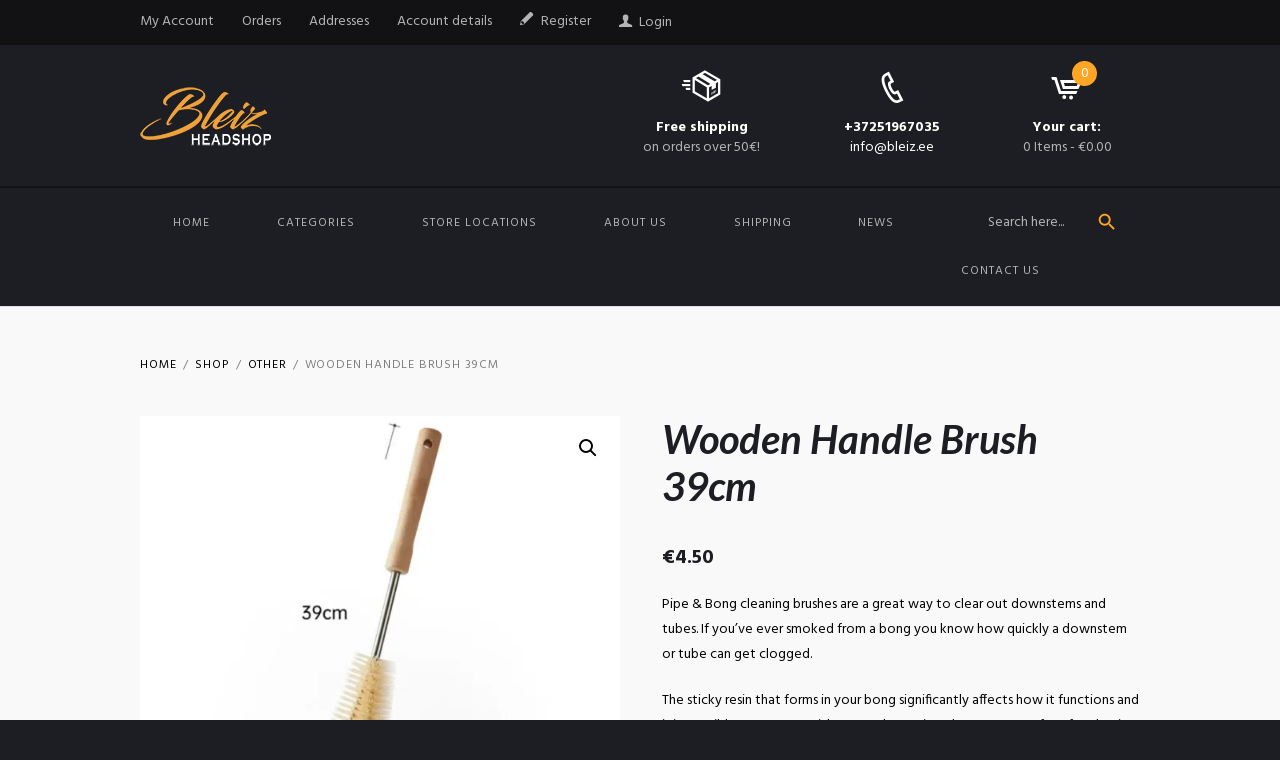

--- FILE ---
content_type: text/html; charset=UTF-8
request_url: https://bleiz.ee/product/wooden-handle-brush-39cm/
body_size: 30607
content:
<!DOCTYPE html>
<html lang="en-US" prefix="og: https://ogp.me/ns#" class="scheme_original">
<head>


				<style>
				.outofstock-message {margin-top: 20px;margin-bottom: 20px;background-color: #77a464;padding: 20px;color: #ffffff;clear:both;border-radius:5px; }
				.stock.out-of-stock{display:none;}
				.outofstock-message a { font-style: italic; }
				.woocommerce div.product .stock { color: #ffffff !important; background-color: #77a464;padding:10px 20px;font-weight: 700; border-radius: 5px; }
				.instock_hidden {display: none;}
			</style>
			
            <script data-no-defer="1" data-ezscrex="false" data-cfasync="false" data-pagespeed-no-defer data-cookieconsent="ignore">
                var ctPublicFunctions = {"_ajax_nonce":"dd87ab225e","_rest_nonce":"9365af6934","_ajax_url":"\/wp-admin\/admin-ajax.php","_rest_url":"https:\/\/bleiz.ee\/wp-json\/","data__cookies_type":"native","data__ajax_type":"rest","data__bot_detector_enabled":"0","data__frontend_data_log_enabled":1,"cookiePrefix":"","wprocket_detected":false,"host_url":"bleiz.ee","text__ee_click_to_select":"Click to select the whole data","text__ee_original_email":"The complete one is","text__ee_got_it":"Got it","text__ee_blocked":"Blocked","text__ee_cannot_connect":"Cannot connect","text__ee_cannot_decode":"Can not decode email. Unknown reason","text__ee_email_decoder":"CleanTalk email decoder","text__ee_wait_for_decoding":"The magic is on the way!","text__ee_decoding_process":"Please wait a few seconds while we decode the contact data."}
            </script>
        
            <script data-no-defer="1" data-ezscrex="false" data-cfasync="false" data-pagespeed-no-defer data-cookieconsent="ignore">
                var ctPublic = {"_ajax_nonce":"dd87ab225e","settings__forms__check_internal":"0","settings__forms__check_external":"0","settings__forms__force_protection":0,"settings__forms__search_test":"1","settings__forms__wc_add_to_cart":"0","settings__data__bot_detector_enabled":"0","settings__sfw__anti_crawler":0,"blog_home":"https:\/\/bleiz.ee\/","pixel__setting":"3","pixel__enabled":true,"pixel__url":"https:\/\/moderate4-v4.cleantalk.org\/pixel\/28e40f4531e0fe92d991257bc6523396.gif","data__email_check_before_post":"1","data__email_check_exist_post":0,"data__cookies_type":"native","data__key_is_ok":true,"data__visible_fields_required":true,"wl_brandname":"Anti-Spam by CleanTalk","wl_brandname_short":"CleanTalk","ct_checkjs_key":"346099352981b43e19f136447eb6d3e20b73ba607a598d1c51a5cfc292d8e2c0","emailEncoderPassKey":"abfefda725e3b05340f66e69648b63cd","bot_detector_forms_excluded":"W10=","advancedCacheExists":true,"varnishCacheExists":false,"wc_ajax_add_to_cart":true}
            </script>
        <script>window._wca = window._wca || [];</script>
        <meta charset="UTF-8" />
        <meta name="viewport" content="width=device-width, initial-scale=1, maximum-scale=1">
        <meta name="format-detection" content="telephone=no">

        <link rel="profile" href="//gmpg.org/xfn/11" />
        <link rel="pingback" href="https://bleiz.ee/xmlrpc.php" />
        
<!-- Search Engine Optimization by Rank Math - https://rankmath.com/ -->
<title>Wooden Handle Brush 39cm - Bleiz Headshop</title>
<meta name="description" content="Pipe &amp; Bong cleaning brushes are a great way to clear out downstems and tubes. If you’ve ever smoked from a bong you know how quickly a downstem or tube can get clogged. The sticky resin that forms in your bong significantly affects how it functions and is impossible to remove with water alone. Pipe cleaners are perfect for clearing any blockages that will inevitably come about when smoking from a bong. Height: 39cm Width: 7cm"/>
<meta name="robots" content="follow, index, max-snippet:-1, max-video-preview:-1, max-image-preview:large"/>
<link rel="canonical" href="https://bleiz.ee/product/wooden-handle-brush-39cm/" />
<meta property="og:locale" content="en_US" />
<meta property="og:type" content="product" />
<meta property="og:title" content="Wooden Handle Brush 39cm - Bleiz Headshop" />
<meta property="og:description" content="Pipe &amp; Bong cleaning brushes are a great way to clear out downstems and tubes. If you’ve ever smoked from a bong you know how quickly a downstem or tube can get clogged. The sticky resin that forms in your bong significantly affects how it functions and is impossible to remove with water alone. Pipe cleaners are perfect for clearing any blockages that will inevitably come about when smoking from a bong. Height: 39cm Width: 7cm" />
<meta property="og:url" content="https://bleiz.ee/product/wooden-handle-brush-39cm/" />
<meta property="og:site_name" content="Bleiz Headshop" />
<meta property="og:updated_time" content="2025-08-08T12:32:55+00:00" />
<meta property="og:image" content="https://i0.wp.com/bleiz.ee/wp-content/uploads/2022/08/variantimage2Extra-Long-Wooden-Handle-Cup-Brush-Baby-Bottle-Brush-Set-Nylon-Kitchen-Glass-Vacuum-Flask-Cleaning.jpg" />
<meta property="og:image:secure_url" content="https://i0.wp.com/bleiz.ee/wp-content/uploads/2022/08/variantimage2Extra-Long-Wooden-Handle-Cup-Brush-Baby-Bottle-Brush-Set-Nylon-Kitchen-Glass-Vacuum-Flask-Cleaning.jpg" />
<meta property="og:image:width" content="800" />
<meta property="og:image:height" content="800" />
<meta property="og:image:alt" content="Wooden Handle Brush 39cm" />
<meta property="og:image:type" content="image/jpeg" />
<meta property="product:price:amount" content="4.5" />
<meta property="product:price:currency" content="EUR" />
<meta property="product:availability" content="instock" />
<meta name="twitter:card" content="summary_large_image" />
<meta name="twitter:title" content="Wooden Handle Brush 39cm - Bleiz Headshop" />
<meta name="twitter:description" content="Pipe &amp; Bong cleaning brushes are a great way to clear out downstems and tubes. If you’ve ever smoked from a bong you know how quickly a downstem or tube can get clogged. The sticky resin that forms in your bong significantly affects how it functions and is impossible to remove with water alone. Pipe cleaners are perfect for clearing any blockages that will inevitably come about when smoking from a bong. Height: 39cm Width: 7cm" />
<meta name="twitter:image" content="https://i0.wp.com/bleiz.ee/wp-content/uploads/2022/08/variantimage2Extra-Long-Wooden-Handle-Cup-Brush-Baby-Bottle-Brush-Set-Nylon-Kitchen-Glass-Vacuum-Flask-Cleaning.jpg" />
<meta name="twitter:label1" content="Price" />
<meta name="twitter:data1" content="&euro;4.50" />
<meta name="twitter:label2" content="Availability" />
<meta name="twitter:data2" content="1 in stock" />
<script type="application/ld+json" class="rank-math-schema">{"@context":"https://schema.org","@graph":[{"@type":"Place","@id":"https://bleiz.ee/#place","address":{"@type":"PostalAddress","streetAddress":"Narva mnt. 38","addressLocality":"Tallinn","addressRegion":"Harjumaa","postalCode":"10120","addressCountry":"Estonia"}},{"@type":["Store","Organization"],"@id":"https://bleiz.ee/#organization","name":"Bleiz Headshop","url":"https://bleiz.ee","email":"info@bleiz.ee","address":{"@type":"PostalAddress","streetAddress":"Narva mnt. 38","addressLocality":"Tallinn","addressRegion":"Harjumaa","postalCode":"10120","addressCountry":"Estonia"},"openingHours":["Monday,Tuesday,Wednesday,Thursday,Friday 13:00-19:00","Saturday 14:00-18:00","Sunday CLOSED"],"location":{"@id":"https://bleiz.ee/#place"}},{"@type":"WebSite","@id":"https://bleiz.ee/#website","url":"https://bleiz.ee","name":"Bleiz Headshop","publisher":{"@id":"https://bleiz.ee/#organization"},"inLanguage":"en-US"},{"@type":"ImageObject","@id":"https://i0.wp.com/bleiz.ee/wp-content/uploads/2022/08/variantimage2Extra-Long-Wooden-Handle-Cup-Brush-Baby-Bottle-Brush-Set-Nylon-Kitchen-Glass-Vacuum-Flask-Cleaning.jpg?fit=800%2C800&amp;ssl=1","url":"https://i0.wp.com/bleiz.ee/wp-content/uploads/2022/08/variantimage2Extra-Long-Wooden-Handle-Cup-Brush-Baby-Bottle-Brush-Set-Nylon-Kitchen-Glass-Vacuum-Flask-Cleaning.jpg?fit=800%2C800&amp;ssl=1","width":"800","height":"800","caption":"Wooden Handle Brush 39cm","inLanguage":"en-US"},{"@type":"ItemPage","@id":"https://bleiz.ee/product/wooden-handle-brush-39cm/#webpage","url":"https://bleiz.ee/product/wooden-handle-brush-39cm/","name":"Wooden Handle Brush 39cm - Bleiz Headshop","datePublished":"2022-08-17T12:06:05+00:00","dateModified":"2025-08-08T12:32:55+00:00","isPartOf":{"@id":"https://bleiz.ee/#website"},"primaryImageOfPage":{"@id":"https://i0.wp.com/bleiz.ee/wp-content/uploads/2022/08/variantimage2Extra-Long-Wooden-Handle-Cup-Brush-Baby-Bottle-Brush-Set-Nylon-Kitchen-Glass-Vacuum-Flask-Cleaning.jpg?fit=800%2C800&amp;ssl=1"},"inLanguage":"en-US"},{"@type":"Product","name":"Wooden Handle Brush 39cm - Bleiz Headshop","description":"Pipe &amp; Bong cleaning brushes are a great way to clear out downstems and tubes. If you\u2019ve ever smoked from a bong you know how quickly a downstem or tube can get clogged. The sticky resin that forms in your bong significantly affects how it functions and is impossible to remove with water alone. Pipe cleaners are perfect for clearing any blockages that will inevitably come about when smoking from a bong. Height: 39cm Width: 7cm","sku":"wc_product_03","category":"Other","mainEntityOfPage":{"@id":"https://bleiz.ee/product/wooden-handle-brush-39cm/#webpage"},"image":[{"@type":"ImageObject","url":"https://bleiz.ee/wp-content/uploads/2022/08/variantimage2Extra-Long-Wooden-Handle-Cup-Brush-Baby-Bottle-Brush-Set-Nylon-Kitchen-Glass-Vacuum-Flask-Cleaning.jpg","height":"800","width":"800"},{"@type":"ImageObject","url":"https://bleiz.ee/wp-content/uploads/2022/08/variantimage2Extra-Long-Wooden-Handle-Cup-Brush-Baby-Bottle-Brush-Set-Nylon-Kitchen-Glass-Vacuum-Flask-Cleaning.jpg","height":"800","width":"800"}],"offers":{"@type":"Offer","price":"4.50","priceCurrency":"EUR","priceValidUntil":"2027-12-31","availability":"http://schema.org/InStock","itemCondition":"NewCondition","url":"https://bleiz.ee/product/wooden-handle-brush-39cm/","seller":{"@type":"Organization","@id":"https://bleiz.ee/","name":"Bleiz Headshop","url":"https://bleiz.ee","logo":""}},"@id":"https://bleiz.ee/product/wooden-handle-brush-39cm/#richSnippet"}]}</script>
<!-- /Rank Math WordPress SEO plugin -->

<link rel='dns-prefetch' href='//stats.wp.com' />
<link rel='dns-prefetch' href='//www.googletagmanager.com' />
<link rel='dns-prefetch' href='//fonts.googleapis.com' />
<link rel='preconnect' href='//i0.wp.com' />
<link rel='preconnect' href='//c0.wp.com' />
<link rel="alternate" type="application/rss+xml" title="Bleiz Headshop &raquo; Feed" href="https://bleiz.ee/feed/" />
<link rel="alternate" type="application/rss+xml" title="Bleiz Headshop &raquo; Comments Feed" href="https://bleiz.ee/comments/feed/" />
<link rel="alternate" type="application/rss+xml" title="Bleiz Headshop &raquo; Wooden Handle Brush 39cm Comments Feed" href="https://bleiz.ee/product/wooden-handle-brush-39cm/feed/" />
<link rel="preload" href="https://bleiz.ee/wp-content/uploads/2020/10/bleizlogo.png" as="image" />
<link rel="alternate" title="oEmbed (JSON)" type="application/json+oembed" href="https://bleiz.ee/wp-json/oembed/1.0/embed?url=https%3A%2F%2Fbleiz.ee%2Fproduct%2Fwooden-handle-brush-39cm%2F" />
<link rel="alternate" title="oEmbed (XML)" type="text/xml+oembed" href="https://bleiz.ee/wp-json/oembed/1.0/embed?url=https%3A%2F%2Fbleiz.ee%2Fproduct%2Fwooden-handle-brush-39cm%2F&#038;format=xml" />
<meta property="og:image" content="https://i0.wp.com/bleiz.ee/wp-content/uploads/2022/08/variantimage2Extra-Long-Wooden-Handle-Cup-Brush-Baby-Bottle-Brush-Set-Nylon-Kitchen-Glass-Vacuum-Flask-Cleaning.jpg?fit=800%2C800&amp;ssl=1"/>
		<style id="content-control-block-styles">
			@media (max-width: 640px) {
	.cc-hide-on-mobile {
		display: none !important;
	}
}
@media (min-width: 641px) and (max-width: 920px) {
	.cc-hide-on-tablet {
		display: none !important;
	}
}
@media (min-width: 921px) and (max-width: 1440px) {
	.cc-hide-on-desktop {
		display: none !important;
	}
}		</style>
		<style id='wp-img-auto-sizes-contain-inline-css' type='text/css'>
img:is([sizes=auto i],[sizes^="auto," i]){contain-intrinsic-size:3000px 1500px}
/*# sourceURL=wp-img-auto-sizes-contain-inline-css */
</style>
<link rel='stylesheet' id='kingler-theme-magnific-style-css' href='https://bleiz.ee/wp-content/themes/kingler-theme/fw/js/magnific/magnific-popup.css' type='text/css' media='all' />
<style id='wp-emoji-styles-inline-css' type='text/css'>

	img.wp-smiley, img.emoji {
		display: inline !important;
		border: none !important;
		box-shadow: none !important;
		height: 1em !important;
		width: 1em !important;
		margin: 0 0.07em !important;
		vertical-align: -0.1em !important;
		background: none !important;
		padding: 0 !important;
	}
/*# sourceURL=wp-emoji-styles-inline-css */
</style>
<style id='wp-block-library-inline-css' type='text/css'>
:root{--wp-block-synced-color:#7a00df;--wp-block-synced-color--rgb:122,0,223;--wp-bound-block-color:var(--wp-block-synced-color);--wp-editor-canvas-background:#ddd;--wp-admin-theme-color:#007cba;--wp-admin-theme-color--rgb:0,124,186;--wp-admin-theme-color-darker-10:#006ba1;--wp-admin-theme-color-darker-10--rgb:0,107,160.5;--wp-admin-theme-color-darker-20:#005a87;--wp-admin-theme-color-darker-20--rgb:0,90,135;--wp-admin-border-width-focus:2px}@media (min-resolution:192dpi){:root{--wp-admin-border-width-focus:1.5px}}.wp-element-button{cursor:pointer}:root .has-very-light-gray-background-color{background-color:#eee}:root .has-very-dark-gray-background-color{background-color:#313131}:root .has-very-light-gray-color{color:#eee}:root .has-very-dark-gray-color{color:#313131}:root .has-vivid-green-cyan-to-vivid-cyan-blue-gradient-background{background:linear-gradient(135deg,#00d084,#0693e3)}:root .has-purple-crush-gradient-background{background:linear-gradient(135deg,#34e2e4,#4721fb 50%,#ab1dfe)}:root .has-hazy-dawn-gradient-background{background:linear-gradient(135deg,#faaca8,#dad0ec)}:root .has-subdued-olive-gradient-background{background:linear-gradient(135deg,#fafae1,#67a671)}:root .has-atomic-cream-gradient-background{background:linear-gradient(135deg,#fdd79a,#004a59)}:root .has-nightshade-gradient-background{background:linear-gradient(135deg,#330968,#31cdcf)}:root .has-midnight-gradient-background{background:linear-gradient(135deg,#020381,#2874fc)}:root{--wp--preset--font-size--normal:16px;--wp--preset--font-size--huge:42px}.has-regular-font-size{font-size:1em}.has-larger-font-size{font-size:2.625em}.has-normal-font-size{font-size:var(--wp--preset--font-size--normal)}.has-huge-font-size{font-size:var(--wp--preset--font-size--huge)}.has-text-align-center{text-align:center}.has-text-align-left{text-align:left}.has-text-align-right{text-align:right}.has-fit-text{white-space:nowrap!important}#end-resizable-editor-section{display:none}.aligncenter{clear:both}.items-justified-left{justify-content:flex-start}.items-justified-center{justify-content:center}.items-justified-right{justify-content:flex-end}.items-justified-space-between{justify-content:space-between}.screen-reader-text{border:0;clip-path:inset(50%);height:1px;margin:-1px;overflow:hidden;padding:0;position:absolute;width:1px;word-wrap:normal!important}.screen-reader-text:focus{background-color:#ddd;clip-path:none;color:#444;display:block;font-size:1em;height:auto;left:5px;line-height:normal;padding:15px 23px 14px;text-decoration:none;top:5px;width:auto;z-index:100000}html :where(.has-border-color){border-style:solid}html :where([style*=border-top-color]){border-top-style:solid}html :where([style*=border-right-color]){border-right-style:solid}html :where([style*=border-bottom-color]){border-bottom-style:solid}html :where([style*=border-left-color]){border-left-style:solid}html :where([style*=border-width]){border-style:solid}html :where([style*=border-top-width]){border-top-style:solid}html :where([style*=border-right-width]){border-right-style:solid}html :where([style*=border-bottom-width]){border-bottom-style:solid}html :where([style*=border-left-width]){border-left-style:solid}html :where(img[class*=wp-image-]){height:auto;max-width:100%}:where(figure){margin:0 0 1em}html :where(.is-position-sticky){--wp-admin--admin-bar--position-offset:var(--wp-admin--admin-bar--height,0px)}@media screen and (max-width:600px){html :where(.is-position-sticky){--wp-admin--admin-bar--position-offset:0px}}

/*# sourceURL=wp-block-library-inline-css */
</style><style id='global-styles-inline-css' type='text/css'>
:root{--wp--preset--aspect-ratio--square: 1;--wp--preset--aspect-ratio--4-3: 4/3;--wp--preset--aspect-ratio--3-4: 3/4;--wp--preset--aspect-ratio--3-2: 3/2;--wp--preset--aspect-ratio--2-3: 2/3;--wp--preset--aspect-ratio--16-9: 16/9;--wp--preset--aspect-ratio--9-16: 9/16;--wp--preset--color--black: #000000;--wp--preset--color--cyan-bluish-gray: #abb8c3;--wp--preset--color--white: #ffffff;--wp--preset--color--pale-pink: #f78da7;--wp--preset--color--vivid-red: #cf2e2e;--wp--preset--color--luminous-vivid-orange: #ff6900;--wp--preset--color--luminous-vivid-amber: #fcb900;--wp--preset--color--light-green-cyan: #7bdcb5;--wp--preset--color--vivid-green-cyan: #00d084;--wp--preset--color--pale-cyan-blue: #8ed1fc;--wp--preset--color--vivid-cyan-blue: #0693e3;--wp--preset--color--vivid-purple: #9b51e0;--wp--preset--gradient--vivid-cyan-blue-to-vivid-purple: linear-gradient(135deg,rgb(6,147,227) 0%,rgb(155,81,224) 100%);--wp--preset--gradient--light-green-cyan-to-vivid-green-cyan: linear-gradient(135deg,rgb(122,220,180) 0%,rgb(0,208,130) 100%);--wp--preset--gradient--luminous-vivid-amber-to-luminous-vivid-orange: linear-gradient(135deg,rgb(252,185,0) 0%,rgb(255,105,0) 100%);--wp--preset--gradient--luminous-vivid-orange-to-vivid-red: linear-gradient(135deg,rgb(255,105,0) 0%,rgb(207,46,46) 100%);--wp--preset--gradient--very-light-gray-to-cyan-bluish-gray: linear-gradient(135deg,rgb(238,238,238) 0%,rgb(169,184,195) 100%);--wp--preset--gradient--cool-to-warm-spectrum: linear-gradient(135deg,rgb(74,234,220) 0%,rgb(151,120,209) 20%,rgb(207,42,186) 40%,rgb(238,44,130) 60%,rgb(251,105,98) 80%,rgb(254,248,76) 100%);--wp--preset--gradient--blush-light-purple: linear-gradient(135deg,rgb(255,206,236) 0%,rgb(152,150,240) 100%);--wp--preset--gradient--blush-bordeaux: linear-gradient(135deg,rgb(254,205,165) 0%,rgb(254,45,45) 50%,rgb(107,0,62) 100%);--wp--preset--gradient--luminous-dusk: linear-gradient(135deg,rgb(255,203,112) 0%,rgb(199,81,192) 50%,rgb(65,88,208) 100%);--wp--preset--gradient--pale-ocean: linear-gradient(135deg,rgb(255,245,203) 0%,rgb(182,227,212) 50%,rgb(51,167,181) 100%);--wp--preset--gradient--electric-grass: linear-gradient(135deg,rgb(202,248,128) 0%,rgb(113,206,126) 100%);--wp--preset--gradient--midnight: linear-gradient(135deg,rgb(2,3,129) 0%,rgb(40,116,252) 100%);--wp--preset--font-size--small: 13px;--wp--preset--font-size--medium: 20px;--wp--preset--font-size--large: 36px;--wp--preset--font-size--x-large: 42px;--wp--preset--spacing--20: 0.44rem;--wp--preset--spacing--30: 0.67rem;--wp--preset--spacing--40: 1rem;--wp--preset--spacing--50: 1.5rem;--wp--preset--spacing--60: 2.25rem;--wp--preset--spacing--70: 3.38rem;--wp--preset--spacing--80: 5.06rem;--wp--preset--shadow--natural: 6px 6px 9px rgba(0, 0, 0, 0.2);--wp--preset--shadow--deep: 12px 12px 50px rgba(0, 0, 0, 0.4);--wp--preset--shadow--sharp: 6px 6px 0px rgba(0, 0, 0, 0.2);--wp--preset--shadow--outlined: 6px 6px 0px -3px rgb(255, 255, 255), 6px 6px rgb(0, 0, 0);--wp--preset--shadow--crisp: 6px 6px 0px rgb(0, 0, 0);}:where(.is-layout-flex){gap: 0.5em;}:where(.is-layout-grid){gap: 0.5em;}body .is-layout-flex{display: flex;}.is-layout-flex{flex-wrap: wrap;align-items: center;}.is-layout-flex > :is(*, div){margin: 0;}body .is-layout-grid{display: grid;}.is-layout-grid > :is(*, div){margin: 0;}:where(.wp-block-columns.is-layout-flex){gap: 2em;}:where(.wp-block-columns.is-layout-grid){gap: 2em;}:where(.wp-block-post-template.is-layout-flex){gap: 1.25em;}:where(.wp-block-post-template.is-layout-grid){gap: 1.25em;}.has-black-color{color: var(--wp--preset--color--black) !important;}.has-cyan-bluish-gray-color{color: var(--wp--preset--color--cyan-bluish-gray) !important;}.has-white-color{color: var(--wp--preset--color--white) !important;}.has-pale-pink-color{color: var(--wp--preset--color--pale-pink) !important;}.has-vivid-red-color{color: var(--wp--preset--color--vivid-red) !important;}.has-luminous-vivid-orange-color{color: var(--wp--preset--color--luminous-vivid-orange) !important;}.has-luminous-vivid-amber-color{color: var(--wp--preset--color--luminous-vivid-amber) !important;}.has-light-green-cyan-color{color: var(--wp--preset--color--light-green-cyan) !important;}.has-vivid-green-cyan-color{color: var(--wp--preset--color--vivid-green-cyan) !important;}.has-pale-cyan-blue-color{color: var(--wp--preset--color--pale-cyan-blue) !important;}.has-vivid-cyan-blue-color{color: var(--wp--preset--color--vivid-cyan-blue) !important;}.has-vivid-purple-color{color: var(--wp--preset--color--vivid-purple) !important;}.has-black-background-color{background-color: var(--wp--preset--color--black) !important;}.has-cyan-bluish-gray-background-color{background-color: var(--wp--preset--color--cyan-bluish-gray) !important;}.has-white-background-color{background-color: var(--wp--preset--color--white) !important;}.has-pale-pink-background-color{background-color: var(--wp--preset--color--pale-pink) !important;}.has-vivid-red-background-color{background-color: var(--wp--preset--color--vivid-red) !important;}.has-luminous-vivid-orange-background-color{background-color: var(--wp--preset--color--luminous-vivid-orange) !important;}.has-luminous-vivid-amber-background-color{background-color: var(--wp--preset--color--luminous-vivid-amber) !important;}.has-light-green-cyan-background-color{background-color: var(--wp--preset--color--light-green-cyan) !important;}.has-vivid-green-cyan-background-color{background-color: var(--wp--preset--color--vivid-green-cyan) !important;}.has-pale-cyan-blue-background-color{background-color: var(--wp--preset--color--pale-cyan-blue) !important;}.has-vivid-cyan-blue-background-color{background-color: var(--wp--preset--color--vivid-cyan-blue) !important;}.has-vivid-purple-background-color{background-color: var(--wp--preset--color--vivid-purple) !important;}.has-black-border-color{border-color: var(--wp--preset--color--black) !important;}.has-cyan-bluish-gray-border-color{border-color: var(--wp--preset--color--cyan-bluish-gray) !important;}.has-white-border-color{border-color: var(--wp--preset--color--white) !important;}.has-pale-pink-border-color{border-color: var(--wp--preset--color--pale-pink) !important;}.has-vivid-red-border-color{border-color: var(--wp--preset--color--vivid-red) !important;}.has-luminous-vivid-orange-border-color{border-color: var(--wp--preset--color--luminous-vivid-orange) !important;}.has-luminous-vivid-amber-border-color{border-color: var(--wp--preset--color--luminous-vivid-amber) !important;}.has-light-green-cyan-border-color{border-color: var(--wp--preset--color--light-green-cyan) !important;}.has-vivid-green-cyan-border-color{border-color: var(--wp--preset--color--vivid-green-cyan) !important;}.has-pale-cyan-blue-border-color{border-color: var(--wp--preset--color--pale-cyan-blue) !important;}.has-vivid-cyan-blue-border-color{border-color: var(--wp--preset--color--vivid-cyan-blue) !important;}.has-vivid-purple-border-color{border-color: var(--wp--preset--color--vivid-purple) !important;}.has-vivid-cyan-blue-to-vivid-purple-gradient-background{background: var(--wp--preset--gradient--vivid-cyan-blue-to-vivid-purple) !important;}.has-light-green-cyan-to-vivid-green-cyan-gradient-background{background: var(--wp--preset--gradient--light-green-cyan-to-vivid-green-cyan) !important;}.has-luminous-vivid-amber-to-luminous-vivid-orange-gradient-background{background: var(--wp--preset--gradient--luminous-vivid-amber-to-luminous-vivid-orange) !important;}.has-luminous-vivid-orange-to-vivid-red-gradient-background{background: var(--wp--preset--gradient--luminous-vivid-orange-to-vivid-red) !important;}.has-very-light-gray-to-cyan-bluish-gray-gradient-background{background: var(--wp--preset--gradient--very-light-gray-to-cyan-bluish-gray) !important;}.has-cool-to-warm-spectrum-gradient-background{background: var(--wp--preset--gradient--cool-to-warm-spectrum) !important;}.has-blush-light-purple-gradient-background{background: var(--wp--preset--gradient--blush-light-purple) !important;}.has-blush-bordeaux-gradient-background{background: var(--wp--preset--gradient--blush-bordeaux) !important;}.has-luminous-dusk-gradient-background{background: var(--wp--preset--gradient--luminous-dusk) !important;}.has-pale-ocean-gradient-background{background: var(--wp--preset--gradient--pale-ocean) !important;}.has-electric-grass-gradient-background{background: var(--wp--preset--gradient--electric-grass) !important;}.has-midnight-gradient-background{background: var(--wp--preset--gradient--midnight) !important;}.has-small-font-size{font-size: var(--wp--preset--font-size--small) !important;}.has-medium-font-size{font-size: var(--wp--preset--font-size--medium) !important;}.has-large-font-size{font-size: var(--wp--preset--font-size--large) !important;}.has-x-large-font-size{font-size: var(--wp--preset--font-size--x-large) !important;}
/*# sourceURL=global-styles-inline-css */
</style>

<style id='classic-theme-styles-inline-css' type='text/css'>
/*! This file is auto-generated */
.wp-block-button__link{color:#fff;background-color:#32373c;border-radius:9999px;box-shadow:none;text-decoration:none;padding:calc(.667em + 2px) calc(1.333em + 2px);font-size:1.125em}.wp-block-file__button{background:#32373c;color:#fff;text-decoration:none}
/*# sourceURL=/wp-includes/css/classic-themes.min.css */
</style>
<link rel='stylesheet' id='mpp_gutenberg-css' href='https://bleiz.ee/wp-content/plugins/metronet-profile-picture/dist/blocks.style.build.css?ver=2.6.3' type='text/css' media='all' />
<link rel='stylesheet' id='content-control-block-styles-css' href='https://bleiz.ee/wp-content/plugins/content-control/dist/style-block-editor.css?ver=2.6.5' type='text/css' media='all' />
<style id='age-gate-custom-inline-css' type='text/css'>
:root{--ag-background-color: rgba(29,30,35,1);--ag-background-image-position: center center;--ag-background-image-opacity: 1;--ag-form-background: rgba(29,30,35,1);--ag-text-color: #ffffff;--ag-blur: 5px;}
/*# sourceURL=age-gate-custom-inline-css */
</style>
<link rel='stylesheet' id='age-gate-css' href='https://bleiz.ee/wp-content/plugins/age-gate/dist/main.css?ver=3.7.2' type='text/css' media='all' />
<style id='age-gate-options-inline-css' type='text/css'>
:root{--ag-background-color: rgba(29,30,35,1);--ag-background-image-position: center center;--ag-background-image-opacity: 1;--ag-form-background: rgba(29,30,35,1);--ag-text-color: #ffffff;--ag-blur: 5px;}
/*# sourceURL=age-gate-options-inline-css */
</style>
<link rel='stylesheet' id='cleantalk-public-css-css' href='https://bleiz.ee/wp-content/plugins/cleantalk-spam-protect/css/cleantalk-public.min.css?ver=6.71_1769084990' type='text/css' media='all' />
<link rel='stylesheet' id='cleantalk-email-decoder-css-css' href='https://bleiz.ee/wp-content/plugins/cleantalk-spam-protect/css/cleantalk-email-decoder.min.css?ver=6.71_1769084990' type='text/css' media='all' />
<link rel='stylesheet' id='contact-form-7-css' href='https://bleiz.ee/wp-content/plugins/contact-form-7/includes/css/styles.css?ver=6.1.4' type='text/css' media='all' />
<link rel='stylesheet' id='wen-logo-slider-slick-carousel-css' href='https://bleiz.ee/wp-content/plugins/wen-logo-slider/vendors/slick-carousel/slick.css?ver=1.3.2' type='text/css' media='all' />
<link rel='stylesheet' id='wen-logo-slider-slick-theme-css' href='https://bleiz.ee/wp-content/plugins/wen-logo-slider/vendors/slick-carousel/slick-theme.css?ver=1.3.2' type='text/css' media='all' />
<link rel='stylesheet' id='wen-logo-slider-css' href='https://bleiz.ee/wp-content/plugins/wen-logo-slider/public/css/wen-logo-slider-public.css?ver=3.0.0' type='text/css' media='all' />
<link rel='stylesheet' id='widgetopts-styles-css' href='https://bleiz.ee/wp-content/plugins/widget-options/assets/css/widget-options.css?ver=4.1.3' type='text/css' media='all' />
<link rel='stylesheet' id='photoswipe-css' href='https://c0.wp.com/p/woocommerce/10.4.3/assets/css/photoswipe/photoswipe.min.css' type='text/css' media='all' />
<link rel='stylesheet' id='photoswipe-default-skin-css' href='https://c0.wp.com/p/woocommerce/10.4.3/assets/css/photoswipe/default-skin/default-skin.min.css' type='text/css' media='all' />
<link rel='stylesheet' id='woocommerce-layout-css' href='https://c0.wp.com/p/woocommerce/10.4.3/assets/css/woocommerce-layout.css' type='text/css' media='all' />
<style id='woocommerce-layout-inline-css' type='text/css'>

	.infinite-scroll .woocommerce-pagination {
		display: none;
	}
/*# sourceURL=woocommerce-layout-inline-css */
</style>
<link rel='stylesheet' id='woocommerce-smallscreen-css' href='https://c0.wp.com/p/woocommerce/10.4.3/assets/css/woocommerce-smallscreen.css' type='text/css' media='only screen and (max-width: 768px)' />
<link rel='stylesheet' id='woocommerce-general-css' href='https://c0.wp.com/p/woocommerce/10.4.3/assets/css/woocommerce.css' type='text/css' media='all' />
<style id='woocommerce-inline-inline-css' type='text/css'>
.woocommerce form .form-row .required { visibility: visible; }
/*# sourceURL=woocommerce-inline-inline-css */
</style>
<link rel='stylesheet' id='ivory-search-styles-css' href='https://bleiz.ee/wp-content/plugins/add-search-to-menu/public/css/ivory-search.min.css?ver=5.5.14' type='text/css' media='all' />
<link rel='stylesheet' id='montonio-style-css' href='https://bleiz.ee/wp-content/plugins/montonio-for-woocommerce/assets/css/montonio-style.css?ver=9.3.2' type='text/css' media='all' />
<link rel='stylesheet' id='wpb_wmca_accordion_style-css' href='https://bleiz.ee/wp-content/plugins/wpb-accordion-menu-or-category/assets/css/wpb_wmca_style.css?ver=1.0' type='text/css' media='all' />
<link rel='stylesheet' id='kingler-theme-font-google-fonts-style-css' href='//fonts.googleapis.com/css?family=Lato:300,300italic,400,400italic,700,700italic|Hind:300,300italic,400,400italic,700,700italic&#038;subset=latin,latin-ext' type='text/css' media='all' />
<link rel='stylesheet' id='fontello-style-css' href='https://bleiz.ee/wp-content/themes/kingler-theme/css/fontello/css/fontello.css' type='text/css' media='all' />
<link rel='stylesheet' id='kingler-theme-main-style-css' href='https://bleiz.ee/wp-content/themes/kingler-theme/style.css' type='text/css' media='all' />
<link rel='stylesheet' id='kingler-theme-animation-style-css' href='https://bleiz.ee/wp-content/themes/kingler-theme/fw/css/core.animation.css' type='text/css' media='all' />
<link rel='stylesheet' id='kingler-theme-shortcodes-style-css' href='https://bleiz.ee/wp-content/plugins/trx_utils/shortcodes/theme.shortcodes.css' type='text/css' media='all' />
<link rel='stylesheet' id='kingler-theme-plugin-woocommerce-style-css' href='https://bleiz.ee/wp-content/themes/kingler-theme/css/plugin.woocommerce.css' type='text/css' media='all' />
<link rel='stylesheet' id='kingler-theme-skin-style-css' href='https://bleiz.ee/wp-content/themes/kingler-theme/skins/less/skin.css' type='text/css' media='all' />
<link rel='stylesheet' id='kingler-theme-custom-style-css' href='https://bleiz.ee/wp-content/themes/kingler-theme/fw/css/custom-style.css' type='text/css' media='all' />
<style id='kingler-theme-custom-style-inline-css' type='text/css'>
 #page_preloader{background-color:#1D1E23;background-image:url(http://kingler.themerex.net/wp-content/uploads/2016/11/loader-1.gif)}.preloader_wrap>div{background-color:} .contacts_wrap .logo img{height:100px}@media screen and (min-width:768px){.astm-search-menu{float:right !important; margin-left:auto !important; margin-top:-3px; height:15px; width:150px}.grecaptcha-badge{display:none !important}.menu-item-4936{display:none !important; }@media only screen and (max-width:767px){.menu-item-4936{display:block !important; }}.menu-item-4941{display:none !important; }@media only screen and (max-width:767px){.menu-item-4941{display:block !important; }}.header_mobile .side_wrap .menu_main_nav .menu-item.menu-item-type-custom.menu-item-object-custom.menu-item-4941>a{background-color:rgba(0,0,0,0.3) !important}.header_mobile .side_wrap .menu_main_nav .menu-item.menu-item-type-custom.menu-item-object-custom.menu-item-4941>a:hover{background-color:rgba(0,0,0,0.3) !important; }
/*# sourceURL=kingler-theme-custom-style-inline-css */
</style>
<link rel='stylesheet' id='kingler-theme-responsive-style-css' href='https://bleiz.ee/wp-content/themes/kingler-theme/css/responsive.css' type='text/css' media='all' />
<link rel='stylesheet' id='theme-skin-responsive-style-css' href='https://bleiz.ee/wp-content/themes/kingler-theme/skins/less/skin.responsive.css' type='text/css' media='all' />
<link rel='stylesheet' id='mediaelement-css' href='https://c0.wp.com/c/6.9/wp-includes/js/mediaelement/mediaelementplayer-legacy.min.css' type='text/css' media='all' />
<link rel='stylesheet' id='wp-mediaelement-css' href='https://c0.wp.com/c/6.9/wp-includes/js/mediaelement/wp-mediaelement.min.css' type='text/css' media='all' />
<link rel='stylesheet' id='js_composer_custom_css-css' href='//bleiz.ee/wp-content/uploads/js_composer/custom.css?ver=8.7.2' type='text/css' media='all' />
<link rel='stylesheet' id='kingler-theme-contact-form-7-css' href='https://bleiz.ee/wp-content/themes/kingler-theme/css/plugin.contact-form-7.css' type='text/css' media='all' />
<script type="text/javascript" src="https://c0.wp.com/c/6.9/wp-includes/js/jquery/jquery.min.js" id="jquery-core-js"></script>
<script type="text/javascript" src="https://c0.wp.com/c/6.9/wp-includes/js/jquery/jquery-migrate.min.js" id="jquery-migrate-js"></script>
<script type="text/javascript" src="https://bleiz.ee/wp-content/plugins/cleantalk-spam-protect/js/apbct-public-bundle_gathering.min.js?ver=6.71_1769084990" id="apbct-public-bundle_gathering.min-js-js"></script>
<script type="text/javascript" src="https://bleiz.ee/wp-content/plugins/wen-logo-slider/vendors/slick-carousel/slick.min.js?ver=1.3.2" id="wen-logo-slider-slick-carousel-js"></script>
<script type="text/javascript" src="https://c0.wp.com/p/woocommerce/10.4.3/assets/js/jquery-blockui/jquery.blockUI.min.js" id="wc-jquery-blockui-js" data-wp-strategy="defer"></script>
<script type="text/javascript" id="wc-add-to-cart-js-extra">
/* <![CDATA[ */
var wc_add_to_cart_params = {"ajax_url":"/wp-admin/admin-ajax.php","wc_ajax_url":"/?wc-ajax=%%endpoint%%","i18n_view_cart":"View cart","cart_url":"https://bleiz.ee/cart/","is_cart":"","cart_redirect_after_add":"no"};
//# sourceURL=wc-add-to-cart-js-extra
/* ]]> */
</script>
<script type="text/javascript" src="https://c0.wp.com/p/woocommerce/10.4.3/assets/js/frontend/add-to-cart.min.js" id="wc-add-to-cart-js" data-wp-strategy="defer"></script>
<script type="text/javascript" src="https://c0.wp.com/p/woocommerce/10.4.3/assets/js/zoom/jquery.zoom.min.js" id="wc-zoom-js" defer="defer" data-wp-strategy="defer"></script>
<script type="text/javascript" src="https://c0.wp.com/p/woocommerce/10.4.3/assets/js/flexslider/jquery.flexslider.min.js" id="wc-flexslider-js" defer="defer" data-wp-strategy="defer"></script>
<script type="text/javascript" src="https://c0.wp.com/p/woocommerce/10.4.3/assets/js/photoswipe/photoswipe.min.js" id="wc-photoswipe-js" defer="defer" data-wp-strategy="defer"></script>
<script type="text/javascript" src="https://c0.wp.com/p/woocommerce/10.4.3/assets/js/photoswipe/photoswipe-ui-default.min.js" id="wc-photoswipe-ui-default-js" defer="defer" data-wp-strategy="defer"></script>
<script type="text/javascript" id="wc-single-product-js-extra">
/* <![CDATA[ */
var wc_single_product_params = {"i18n_required_rating_text":"Please select a rating","i18n_rating_options":["1 of 5 stars","2 of 5 stars","3 of 5 stars","4 of 5 stars","5 of 5 stars"],"i18n_product_gallery_trigger_text":"View full-screen image gallery","review_rating_required":"yes","flexslider":{"rtl":false,"animation":"slide","smoothHeight":true,"directionNav":false,"controlNav":"thumbnails","slideshow":false,"animationSpeed":500,"animationLoop":false,"allowOneSlide":false},"zoom_enabled":"1","zoom_options":[],"photoswipe_enabled":"1","photoswipe_options":{"shareEl":false,"closeOnScroll":false,"history":false,"hideAnimationDuration":0,"showAnimationDuration":0},"flexslider_enabled":"1"};
//# sourceURL=wc-single-product-js-extra
/* ]]> */
</script>
<script type="text/javascript" src="https://c0.wp.com/p/woocommerce/10.4.3/assets/js/frontend/single-product.min.js" id="wc-single-product-js" defer="defer" data-wp-strategy="defer"></script>
<script type="text/javascript" src="https://c0.wp.com/p/woocommerce/10.4.3/assets/js/js-cookie/js.cookie.min.js" id="wc-js-cookie-js" defer="defer" data-wp-strategy="defer"></script>
<script type="text/javascript" id="woocommerce-js-extra">
/* <![CDATA[ */
var woocommerce_params = {"ajax_url":"/wp-admin/admin-ajax.php","wc_ajax_url":"/?wc-ajax=%%endpoint%%","i18n_password_show":"Show password","i18n_password_hide":"Hide password"};
//# sourceURL=woocommerce-js-extra
/* ]]> */
</script>
<script type="text/javascript" src="https://c0.wp.com/p/woocommerce/10.4.3/assets/js/frontend/woocommerce.min.js" id="woocommerce-js" defer="defer" data-wp-strategy="defer"></script>
<script type="text/javascript" src="https://bleiz.ee/wp-content/plugins/js_composer/assets/js/vendors/woocommerce-add-to-cart.js?ver=8.7.2" id="vc_woocommerce-add-to-cart-js-js"></script>
<script type="text/javascript" id="WCPAY_ASSETS-js-extra">
/* <![CDATA[ */
var wcpayAssets = {"url":"https://bleiz.ee/wp-content/plugins/woocommerce-payments/dist/"};
//# sourceURL=WCPAY_ASSETS-js-extra
/* ]]> */
</script>
<script type="text/javascript" src="https://stats.wp.com/s-202604.js" id="woocommerce-analytics-js" defer="defer" data-wp-strategy="defer"></script>

<!-- Google tag (gtag.js) snippet added by Site Kit -->
<!-- Google Analytics snippet added by Site Kit -->
<script type="text/javascript" src="https://www.googletagmanager.com/gtag/js?id=GT-WF36KKF" id="google_gtagjs-js" async></script>
<script type="text/javascript" id="google_gtagjs-js-after">
/* <![CDATA[ */
window.dataLayer = window.dataLayer || [];function gtag(){dataLayer.push(arguments);}
gtag("set","linker",{"domains":["bleiz.ee"]});
gtag("js", new Date());
gtag("set", "developer_id.dZTNiMT", true);
gtag("config", "GT-WF36KKF", {"googlesitekit_post_type":"product"});
//# sourceURL=google_gtagjs-js-after
/* ]]> */
</script>
<script></script><link rel="https://api.w.org/" href="https://bleiz.ee/wp-json/" /><link rel="alternate" title="JSON" type="application/json" href="https://bleiz.ee/wp-json/wp/v2/product/3239" /><link rel="EditURI" type="application/rsd+xml" title="RSD" href="https://bleiz.ee/xmlrpc.php?rsd" />
<meta name="generator" content="WordPress 6.9" />
<link rel='shortlink' href='https://bleiz.ee/?p=3239' />
<meta name="generator" content="Site Kit by Google 1.170.0" /><meta name="ti-site-data" content="[base64]" />	<style>img#wpstats{display:none}</style>
		<link rel="apple-touch-icon" sizes="180x180" href="/wp-content/uploads/fbrfg/apple-touch-icon.png">
<link rel="icon" type="image/png" sizes="32x32" href="/wp-content/uploads/fbrfg/favicon-32x32.png">
<link rel="icon" type="image/png" sizes="16x16" href="/wp-content/uploads/fbrfg/favicon-16x16.png">
<link rel="manifest" href="/wp-content/uploads/fbrfg/site.webmanifest">
<link rel="shortcut icon" href="/wp-content/uploads/fbrfg/favicon.ico">
<meta name="msapplication-TileColor" content="#da532c">
<meta name="msapplication-config" content="/wp-content/uploads/fbrfg/browserconfig.xml">
<meta name="theme-color" content="#ffffff">	<noscript><style>.woocommerce-product-gallery{ opacity: 1 !important; }</style></noscript>
	<link rel="preconnect" href="//code.tidio.co"><meta name="generator" content="Powered by WPBakery Page Builder - drag and drop page builder for WordPress."/>
<meta name="generator" content="Powered by Slider Revolution 6.7.40 - responsive, Mobile-Friendly Slider Plugin for WordPress with comfortable drag and drop interface." />
<script data-jetpack-boost="ignore">function setREVStartSize(e){
			//window.requestAnimationFrame(function() {
				window.RSIW = window.RSIW===undefined ? window.innerWidth : window.RSIW;
				window.RSIH = window.RSIH===undefined ? window.innerHeight : window.RSIH;
				try {
					var pw = document.getElementById(e.c).parentNode.offsetWidth,
						newh;
					pw = pw===0 || isNaN(pw) || (e.l=="fullwidth" || e.layout=="fullwidth") ? window.RSIW : pw;
					e.tabw = e.tabw===undefined ? 0 : parseInt(e.tabw);
					e.thumbw = e.thumbw===undefined ? 0 : parseInt(e.thumbw);
					e.tabh = e.tabh===undefined ? 0 : parseInt(e.tabh);
					e.thumbh = e.thumbh===undefined ? 0 : parseInt(e.thumbh);
					e.tabhide = e.tabhide===undefined ? 0 : parseInt(e.tabhide);
					e.thumbhide = e.thumbhide===undefined ? 0 : parseInt(e.thumbhide);
					e.mh = e.mh===undefined || e.mh=="" || e.mh==="auto" ? 0 : parseInt(e.mh,0);
					if(e.layout==="fullscreen" || e.l==="fullscreen")
						newh = Math.max(e.mh,window.RSIH);
					else{
						e.gw = Array.isArray(e.gw) ? e.gw : [e.gw];
						for (var i in e.rl) if (e.gw[i]===undefined || e.gw[i]===0) e.gw[i] = e.gw[i-1];
						e.gh = e.el===undefined || e.el==="" || (Array.isArray(e.el) && e.el.length==0)? e.gh : e.el;
						e.gh = Array.isArray(e.gh) ? e.gh : [e.gh];
						for (var i in e.rl) if (e.gh[i]===undefined || e.gh[i]===0) e.gh[i] = e.gh[i-1];
											
						var nl = new Array(e.rl.length),
							ix = 0,
							sl;
						e.tabw = e.tabhide>=pw ? 0 : e.tabw;
						e.thumbw = e.thumbhide>=pw ? 0 : e.thumbw;
						e.tabh = e.tabhide>=pw ? 0 : e.tabh;
						e.thumbh = e.thumbhide>=pw ? 0 : e.thumbh;
						for (var i in e.rl) nl[i] = e.rl[i]<window.RSIW ? 0 : e.rl[i];
						sl = nl[0];
						for (var i in nl) if (sl>nl[i] && nl[i]>0) { sl = nl[i]; ix=i;}
						var m = pw>(e.gw[ix]+e.tabw+e.thumbw) ? 1 : (pw-(e.tabw+e.thumbw)) / (e.gw[ix]);
						newh =  (e.gh[ix] * m) + (e.tabh + e.thumbh);
					}
					var el = document.getElementById(e.c);
					if (el!==null && el) el.style.height = newh+"px";
					el = document.getElementById(e.c+"_wrapper");
					if (el!==null && el) {
						el.style.height = newh+"px";
						el.style.display = "block";
					}
				} catch(e){
					console.log("Failure at Presize of Slider:" + e)
				}
			//});
		  };</script>
		<style type="text/css" id="wp-custom-css">
			.vc_row[data-vc-full-width] {
    overflow: visible;

}

.product_cat-glass-bongs .ajax_add_to_cart,
.product_cat-glass-bongs form.cart {
	display: none !important
}

@media (max-width: 767px) {
    .scheme_original 
    .scheme_original select,
    .scheme_original textarea {
        width: 100%; /* cart terminal choise width */
    }
}

.widget_area.sidebar_cart {
    z-index: 9999;
}

.is-form-style.is-form-style-3 input.is-search-input {
    font-family: "Hind", sans-serif; 
	
}


@media (max-width: 767px) {
.is-form-style.is-form-style-3 input.is-search-input {
    border-right: 0!important;
    padding: 0 33px;
    margin: 0;
    outline: 0!important;
    font-size: 13px!important;
    height: 50px;
    min-height: 0;
    line-height: 1;
    border-radius: 0;
    border: solid 1px #ccc0!important;
	font-family: "Hind", sans-serif;
!important;


}

.is-form-style.is-form-style-3 input.is-search-input {align-content
font-family: "Hind", sans-serif;
}
	
@media screen and (min-width: 768px) {
.astm-search-menu {
  float: right !important;
  margin-left: auto !important;
  margin-top: -3px;
  height: 15px;
  width: 200px;
}
	
/* Add 10px padding to the image */
img.alignnone.size-full.wp-image-4366 {
    padding: 10px !important;
}

.grecaptcha-badge {
    display: none !important;
}

.grecaptcha-badge { visibility: hidden; }

		</style>
		<noscript><style> .wpb_animate_when_almost_visible { opacity: 1; }</style></noscript>			<style type="text/css">
					</style>
					<style type="text/css">
						#is-ajax-search-result-3618 .is-ajax-search-post,                        
	            #is-ajax-search-result-3618 .is-show-more-results,
	            #is-ajax-search-details-3618 .is-ajax-search-items > div {
					background-color: #000000 !important;
				}
            				#is-ajax-search-result-3618 .is-ajax-search-post:hover,
	            #is-ajax-search-result-3618 .is-show-more-results:hover,
	            #is-ajax-search-details-3618 .is-ajax-search-tags-details > div:hover,
	            #is-ajax-search-details-3618 .is-ajax-search-categories-details > div:hover {
					background-color: #232323 !important;
				}
                                        #is-ajax-search-result-3618 .is-ajax-term-label,
                #is-ajax-search-details-3618 .is-ajax-term-label,
				#is-ajax-search-result-3618,
                #is-ajax-search-details-3618 {
					color: #808080 !important;
				}
                        				#is-ajax-search-result-3618 a,
                #is-ajax-search-details-3618 a:not(.button) {
					color: #fea526 !important;
				}
                #is-ajax-search-details-3618 .is-ajax-woocommerce-actions a.button {
                	background-color: #fea526 !important;
                }
                        				#is-ajax-search-result-3618 .is-ajax-search-post,
				#is-ajax-search-details-3618 .is-ajax-search-post-details {
				    border-color: #000000 !important;
				}
                #is-ajax-search-result-3618,
                #is-ajax-search-details-3618 {
                    background-color: #000000 !important;
                }
						.is-form-id-3618 .is-search-submit:focus,
			.is-form-id-3618 .is-search-submit:hover,
			.is-form-id-3618 .is-search-submit,
            .is-form-id-3618 .is-search-icon {
			color: #fea526 !important;            background-color: #1d1e23 !important;            border-color: #1d1e23 !important;			}
                        	.is-form-id-3618 .is-search-submit path {
					fill: #fea526 !important;            	}
            			.is-form-id-3618 .is-search-input::-webkit-input-placeholder {
			    color: #b4b4b4 !important;
			}
			.is-form-id-3618 .is-search-input:-moz-placeholder {
			    color: #b4b4b4 !important;
			    opacity: 1;
			}
			.is-form-id-3618 .is-search-input::-moz-placeholder {
			    color: #b4b4b4 !important;
			    opacity: 1;
			}
			.is-form-id-3618 .is-search-input:-ms-input-placeholder {
			    color: #b4b4b4 !important;
			}
                        			.is-form-style-1.is-form-id-3618 .is-search-input:focus,
			.is-form-style-1.is-form-id-3618 .is-search-input:hover,
			.is-form-style-1.is-form-id-3618 .is-search-input,
			.is-form-style-2.is-form-id-3618 .is-search-input:focus,
			.is-form-style-2.is-form-id-3618 .is-search-input:hover,
			.is-form-style-2.is-form-id-3618 .is-search-input,
			.is-form-style-3.is-form-id-3618 .is-search-input:focus,
			.is-form-style-3.is-form-id-3618 .is-search-input:hover,
			.is-form-style-3.is-form-id-3618 .is-search-input,
			.is-form-id-3618 .is-search-input:focus,
			.is-form-id-3618 .is-search-input:hover,
			.is-form-id-3618 .is-search-input {
                                color: #b4b4b4 !important;                                border-color: #1d1e23 !important;                                background-color: #1d1e23 !important;			}
                        			</style>
			
<link rel='stylesheet' id='wc-blocks-style-css' href='https://c0.wp.com/p/woocommerce/10.4.3/assets/client/blocks/wc-blocks.css' type='text/css' media='all' />
<link rel='stylesheet' id='kingler-theme-messages-style-css' href='https://bleiz.ee/wp-content/themes/kingler-theme/fw/js/core.messages/core.messages.css' type='text/css' media='all' />
<link rel='stylesheet' id='ivory-ajax-search-styles-css' href='https://bleiz.ee/wp-content/plugins/add-search-to-menu/public/css/ivory-ajax-search.min.css?ver=5.5.14' type='text/css' media='all' />
<link rel='stylesheet' id='rs-plugin-settings-css' href='//bleiz.ee/wp-content/plugins/revslider/sr6/assets/css/rs6.css?ver=6.7.40' type='text/css' media='all' />
<style id='rs-plugin-settings-inline-css' type='text/css'>
#rs-demo-id {}
/*# sourceURL=rs-plugin-settings-inline-css */
</style>
</head>

<body class="wp-singular product-template-default single single-product postid-3239 wp-theme-kingler-theme theme-kingler-theme user-registration-page ur-settings-sidebar-show woocommerce woocommerce-page woocommerce-no-js kingler-theme kingler_theme_body body_style_ body_filled theme_skin_less article_style_stretch layout_single-standard template_single-standard scheme_original top_panel_show top_panel_above sidebar_hide sidebar_outer_hide preloader wpb-js-composer js-comp-ver-8.7.2 vc_responsive">
	<div id="page_preloader"></div><a id="toc_home" class="sc_anchor" title="Home" data-description="&lt;i&gt;Return to Home&lt;/i&gt; - &lt;br&gt;navigate to home page of the site" data-icon="icon-home" data-url="https://bleiz.ee/" data-separator="yes"></a>
	
	<div class="body_wrap bg_image" style="background: url(https://bleiz.ee/wp-content/uploads/2020/10/bg.png) left top no-repeat fixed;background-color: #F9F9F9;">

		<div class="page_wrap">

					
		<div class="top_panel_fixed_wrap"></div>

		<header class="top_panel_wrap top_panel_style_1 scheme_original">
			<div class="top_panel_wrap_inner top_panel_inner_style_1 top_panel_position_above">
			
							<div class="top_panel_top">
					<div class="content_wrap clearfix">
						
<div class="top_panel_top_user_area">
	<ul class="menu_user_nav" class="menu_user_nav"><li id="menu-item-4750" class="menu-item menu-item-type-post_type menu-item-object-page menu-item-4750"><a href="https://bleiz.ee/my-account/">My Account</a></li>
<li id="menu-item-4751" class="menu-item menu-item-type-custom menu-item-object-custom menu-item-4751"><a href="https://bleiz.ee/my-account/orders/">Orders</a></li>
<li id="menu-item-4752" class="menu-item menu-item-type-custom menu-item-object-custom menu-item-4752"><a href="https://bleiz.ee/my-account/edit-address/">Addresses</a></li>
<li id="menu-item-4753" class="menu-item menu-item-type-custom menu-item-object-custom menu-item-4753"><a href="https://bleiz.ee/my-account/edit-account/">Account details</a></li>
<li class="menu_user_register"><a href="#popup_registration" class="popup_link popup_register_link icon-pencil" title="">Register</a><div id="popup_registration" class="popup_wrap popup_registration bg_tint_light">
	<a href="#" class="popup_close"></a>
	<div class="form_wrap">
		<form name="registration_form" method="post" class="popup_form registration_form">
			<input type="hidden" name="redirect_to" value="https://bleiz.ee/"/>
			<div class="form_left">
				<div class="popup_form_field login_field iconed_field icon-user"><input type="text" id="registration_username" name="registration_username"  value="" placeholder="User name (login)"></div>
				<div class="popup_form_field email_field iconed_field icon-mail"><input type="text" id="registration_email" name="registration_email" value="" placeholder="E-mail"></div>
                <div class="popup_form_field agree_field">
                    <input type="checkbox" value="1" id="i_agree_privacy_policy_registration" name="i_agree_privacy_policy"><label for="i_agree_privacy_policy_registration"> I agree that my submitted data is being collected and stored. For further details on handling user data, see our <a href="https://bleiz.ee/privacy-policy/" target="_blank">Privacy Policy</a></label>
                    </div>


                <div class="popup_form_field submit_field"><input type="submit" class="submit_button" value="Sign Up"></div>
            </div>
			<div class="form_right">
				<div class="popup_form_field password_field iconed_field icon-lock"><input type="password" id="registration_pwd"  name="registration_pwd"  value="" placeholder="Password"></div>
				<div class="popup_form_field password_field iconed_field icon-lock"><input type="password" id="registration_pwd2" name="registration_pwd2" value="" placeholder="Confirm Password"></div>
				<div class="popup_form_field description_field">Minimum 4 characters</div>
			</div>
		</form>
		<div class="result message_block"></div>
	</div>	<!-- /.registration_wrap -->
</div>		<!-- /.user-popUp -->
</li><li class="menu_user_login"><a href="#popup_login" class="popup_link popup_login_link icon-user" title="">Login</a><div id="popup_login" class="popup_wrap popup_login bg_tint_light popup_half">
	<a href="#" class="popup_close"></a>
	<div class="form_wrap">
		<div>
			<form action="https://bleiz.ee/wp-login.php" method="post" name="login_form" class="popup_form login_form">
				<input type="hidden" name="redirect_to" value="https://bleiz.ee/">
				<div class="popup_form_field login_field iconed_field icon-user"><input type="text" id="log" name="log" value="" placeholder="Login or Email"></div>
				<div class="popup_form_field password_field iconed_field icon-lock"><input type="password" id="password" name="pwd" value="" placeholder="Password"></div>
				<div class="popup_form_field remember_field">
					<a href="https://bleiz.ee/my-account-2/lost-password/" class="forgot_password">Forgot password?</a>
					<input type="checkbox" value="forever" id="rememberme" name="rememberme">
					<label for="rememberme">Remember me</label>
				</div>
				<div class="popup_form_field submit_field"><input type="submit" class="submit_button" value="Login"></div>
			</form>
		</div>
			</div>	<!-- /.login_wrap -->
</div>		<!-- /.popup_login -->
</li>
	</ul>

</div>


					</div>
				</div>
			
			<div class="top_panel_middle" >
				<div class="content_wrap">
					<div class="columns_wrap columns_fluid">
						<div class="column-2_5 contact_logo">
									<div class="logo">
			<a href="https://bleiz.ee/"><img src="https://bleiz.ee/wp-content/uploads/2020/10/logokas.png" class="logo_main" alt="Logo" width="131" height="59"></a>
		</div>
								</div><div class="column-1_5 contact_field contact_address">
								<span class="contact_icon icon-iconmonstr-shipping-box-12-icon"></span>
								<span class="contact_label contact_address_1">Free shipping</span>
								<span class="contact_address_2">on orders over 50€!</span>
							</div><div class="column-1_5 contact_field contact_phone">
								<span class="contact_icon icon-iconmonstr-phone-2-icon"></span>
                            <span class="contact_label contact_phone"><a href="tel:+37251967035">+37251967035</a></span>
                            <span class="contact_email"><a href="mailto:&#105;&#110;fo&#64;b&#108;&#101;&#105;z.ee">info@bleiz.ee</a></span>
							</div><div class="column-1_5 contact_field contact_cart"><a href="#" class="top_panel_cart_button" data-items="0" data-summa="&euro;0.00">
	<span class="cart_item">0</span>
	<span class="contact_icon icon-iconmonstr-shopping-cart-4-icon"></span>
	<span class="contact_label contact_cart_label">Your cart:</span>
	<span class="contact_cart_totals">
		<span class="cart_items">0 Items</span>
		- 
		<span class="cart_summa">&euro;0.00</span>
	</span>
</a>
<ul class="widget_area sidebar_cart sidebar"><li>
	<div class="widget woocommerce widget_shopping_cart"><div class="hide_cart_widget_if_empty"><div class="widget_shopping_cart_content"></div></div></div></li></ul></div></div>
				</div>
			</div>

			<div class="top_panel_bottom">
				<div class="content_wrap clearfix">
					<nav class="menu_main_nav_area">
						<ul class="menu_main_nav"><li class=" astm-search-menu is-menu default is-first menu-item"><form data-min-no-for-search=1 data-result-box-max-height=400 data-form-id=3618 class="is-search-form is-form-style is-form-style-3 is-form-id-3618 is-ajax-search" action="https://bleiz.ee/" method="get" role="search" ><label for="is-search-input-3618"><span class="is-screen-reader-text">Search for:</span><input  type="search" id="is-search-input-3618" name="s" value="" class="is-search-input" placeholder="Search here..." autocomplete=off /><span class="is-loader-image" style="display: none;background-image:url(https://bleiz.ee/wp-content/plugins/add-search-to-menu/public/images/spinner.gif);" ></span></label><button type="submit" class="is-search-submit"><span class="is-screen-reader-text">Search Button</span><span class="is-search-icon"><svg focusable="false" aria-label="Search" xmlns="http://www.w3.org/2000/svg" viewBox="0 0 24 24" width="24px"><path d="M15.5 14h-.79l-.28-.27C15.41 12.59 16 11.11 16 9.5 16 5.91 13.09 3 9.5 3S3 5.91 3 9.5 5.91 16 9.5 16c1.61 0 3.09-.59 4.23-1.57l.27.28v.79l5 4.99L20.49 19l-4.99-5zm-6 0C7.01 14 5 11.99 5 9.5S7.01 5 9.5 5 14 7.01 14 9.5 11.99 14 9.5 14z"></path></svg></span></button><input type="hidden" name="id" value="3618" /><input type="hidden" name="post_type" value="product" /></form><div class="search-close"></div></li><li id="menu-item-37" class="menu-item menu-item-type-custom menu-item-object-custom menu-item-home menu-item-37"><a href="http://bleiz.ee">Home</a></li>
<li id="menu-item-4538" class="menu-item menu-item-type-custom menu-item-object-custom menu-item-has-children menu-item-4538"><a href="https://bleiz.ee/shop/">Categories</a>
<ul class="sub-menu">
	<li id="menu-item-4539" class="menu-item menu-item-type-taxonomy menu-item-object-product_cat menu-item-has-children menu-item-4539"><a href="https://bleiz.ee/product-category/bongs/">Bongs</a>
	<ul class="sub-menu">
		<li id="menu-item-4544" class="menu-item menu-item-type-taxonomy menu-item-object-product_cat menu-item-4544"><a href="https://bleiz.ee/product-category/bongs/glass-bongs/">Glass Bongs</a></li>
		<li id="menu-item-4541" class="menu-item menu-item-type-taxonomy menu-item-object-product_cat menu-item-4541"><a href="https://bleiz.ee/product-category/bongs/acrylic-bongs/">Acrylic Bongs</a></li>
		<li id="menu-item-4545" class="menu-item menu-item-type-taxonomy menu-item-object-product_cat menu-item-4545"><a href="https://bleiz.ee/product-category/bongs/silicone-bongs/">Silicone Bongs</a></li>
		<li id="menu-item-4543" class="menu-item menu-item-type-taxonomy menu-item-object-product_cat menu-item-4543"><a href="https://bleiz.ee/product-category/bongs/ceramic-bongs/">Ceramic Bongs</a></li>
		<li id="menu-item-4542" class="menu-item menu-item-type-taxonomy menu-item-object-product_cat menu-item-4542"><a href="https://bleiz.ee/product-category/bongs/bowls-and-dab-nails/">Bowls &amp; Dab Nails</a></li>
		<li id="menu-item-4540" class="menu-item menu-item-type-taxonomy menu-item-object-product_cat menu-item-4540"><a href="https://bleiz.ee/product-category/bongs/accessories/">Accessories</a></li>
	</ul>
</li>
	<li id="menu-item-4546" class="menu-item menu-item-type-taxonomy menu-item-object-product_cat menu-item-has-children menu-item-4546"><a href="https://bleiz.ee/product-category/pipes/">Pipes</a>
	<ul class="sub-menu">
		<li id="menu-item-4548" class="menu-item menu-item-type-taxonomy menu-item-object-product_cat menu-item-4548"><a href="https://bleiz.ee/product-category/pipes/glass-pipes/">Glass Pipes</a></li>
		<li id="menu-item-4549" class="menu-item menu-item-type-taxonomy menu-item-object-product_cat menu-item-4549"><a href="https://bleiz.ee/product-category/pipes/metal-pipes/">Metal Pipes</a></li>
		<li id="menu-item-4550" class="menu-item menu-item-type-taxonomy menu-item-object-product_cat menu-item-4550"><a href="https://bleiz.ee/product-category/pipes/silicone-pipes/">Silicone Pipes</a></li>
		<li id="menu-item-4551" class="menu-item menu-item-type-taxonomy menu-item-object-product_cat menu-item-4551"><a href="https://bleiz.ee/product-category/pipes/wooden-pipes/">Wooden Pipes</a></li>
		<li id="menu-item-4547" class="menu-item menu-item-type-taxonomy menu-item-object-product_cat menu-item-4547"><a href="https://bleiz.ee/product-category/pipes/ceramic-pipes/">Ceramic Pipes</a></li>
		<li id="menu-item-6817" class="menu-item menu-item-type-taxonomy menu-item-object-product_cat menu-item-has-children menu-item-6817"><a href="https://bleiz.ee/product-category/pipes/oil-pipe-burners/">Oil Pipes</a>
		<ul class="sub-menu">
			<li id="menu-item-11569" class="menu-item menu-item-type-taxonomy menu-item-object-product_cat menu-item-11569"><a href="https://bleiz.ee/product-category/pipes/oil-pipe-burners/accessories-oil-pipe-burners/">Accessories</a></li>
		</ul>
</li>
	</ul>
</li>
	<li id="menu-item-4552" class="menu-item menu-item-type-taxonomy menu-item-object-product_cat menu-item-has-children menu-item-4552"><a href="https://bleiz.ee/product-category/grinders/">Grinders</a>
	<ul class="sub-menu">
		<li id="menu-item-4554" class="menu-item menu-item-type-taxonomy menu-item-object-product_cat menu-item-4554"><a href="https://bleiz.ee/product-category/grinders/metal-grinders/">Metal Grinders</a></li>
		<li id="menu-item-4553" class="menu-item menu-item-type-taxonomy menu-item-object-product_cat menu-item-4553"><a href="https://bleiz.ee/product-category/grinders/acrylic-grinders/">Acrylic Grinders</a></li>
		<li id="menu-item-4555" class="menu-item menu-item-type-taxonomy menu-item-object-product_cat menu-item-4555"><a href="https://bleiz.ee/product-category/grinders/wooden-grinders/">Wooden Grinders</a></li>
	</ul>
</li>
	<li id="menu-item-4556" class="menu-item menu-item-type-taxonomy menu-item-object-product_cat menu-item-has-children menu-item-4556"><a href="https://bleiz.ee/product-category/rolling/">Rolling</a>
	<ul class="sub-menu">
		<li id="menu-item-4558" class="menu-item menu-item-type-taxonomy menu-item-object-product_cat menu-item-4558"><a href="https://bleiz.ee/product-category/rolling/rolling-papers/">Rolling Papers</a></li>
		<li id="menu-item-10902" class="menu-item menu-item-type-taxonomy menu-item-object-product_cat menu-item-10902"><a href="https://bleiz.ee/product-category/rolling/wraps/">Wraps</a></li>
		<li id="menu-item-5708" class="menu-item menu-item-type-taxonomy menu-item-object-product_cat menu-item-5708"><a href="https://bleiz.ee/product-category/rolling/cones/">Cones</a></li>
		<li id="menu-item-4557" class="menu-item menu-item-type-taxonomy menu-item-object-product_cat menu-item-4557"><a href="https://bleiz.ee/product-category/rolling/filters/">Filters</a></li>
		<li id="menu-item-4559" class="menu-item menu-item-type-taxonomy menu-item-object-product_cat menu-item-4559"><a href="https://bleiz.ee/product-category/rolling/rolling-trays/">Rolling Trays</a></li>
		<li id="menu-item-6749" class="menu-item menu-item-type-taxonomy menu-item-object-product_cat menu-item-6749"><a href="https://bleiz.ee/product-category/rolling/rolling-machines/">Rolling Machines</a></li>
	</ul>
</li>
	<li id="menu-item-5688" class="menu-item menu-item-type-taxonomy menu-item-object-product_cat menu-item-has-children menu-item-5688"><a href="https://bleiz.ee/product-category/vaporizers/">Vaporizers</a>
	<ul class="sub-menu">
		<li id="menu-item-5687" class="menu-item menu-item-type-taxonomy menu-item-object-product_cat menu-item-5687"><a href="https://bleiz.ee/product-category/vaporizers/dry-herb-vaporizers/">Dry Herb Vaporizers</a></li>
		<li id="menu-item-5686" class="menu-item menu-item-type-taxonomy menu-item-object-product_cat menu-item-5686"><a href="https://bleiz.ee/product-category/vaporizers/concentrate-vaporizers/">Concentrate Vaporizers</a></li>
		<li id="menu-item-11580" class="menu-item menu-item-type-taxonomy menu-item-object-product_cat menu-item-11580"><a href="https://bleiz.ee/product-category/vaporizers/spares-accessories-vaporizers/">Spares &amp; Accessories</a></li>
	</ul>
</li>
	<li id="menu-item-4565" class="menu-item menu-item-type-taxonomy menu-item-object-product_cat current-product-ancestor current-menu-parent current-product-parent menu-item-has-children menu-item-4565"><a href="https://bleiz.ee/product-category/other/">Other</a>
	<ul class="sub-menu">
		<li id="menu-item-4569" class="menu-item menu-item-type-taxonomy menu-item-object-product_cat menu-item-has-children menu-item-4569"><a href="https://bleiz.ee/product-category/other/lighters/">Lighters</a>
		<ul class="sub-menu">
			<li id="menu-item-11547" class="menu-item menu-item-type-taxonomy menu-item-object-product_cat menu-item-11547"><a href="https://bleiz.ee/product-category/other/lighters/jet-lighters/">Jet lighters</a></li>
			<li id="menu-item-11548" class="menu-item menu-item-type-taxonomy menu-item-object-product_cat menu-item-11548"><a href="https://bleiz.ee/product-category/other/lighters/soft-flame-lighters/">Soft flame lighters</a></li>
			<li id="menu-item-10235" class="menu-item menu-item-type-taxonomy menu-item-object-product_cat menu-item-10235"><a href="https://bleiz.ee/product-category/other/lighters/lighter-gas-accessories/">Lighter Gas &amp; Accessories</a></li>
		</ul>
</li>
		<li id="menu-item-4571" class="menu-item menu-item-type-taxonomy menu-item-object-product_cat menu-item-4571"><a href="https://bleiz.ee/product-category/other/smoking-screens/">Screens</a></li>
		<li id="menu-item-4572" class="menu-item menu-item-type-taxonomy menu-item-object-product_cat menu-item-4572"><a href="https://bleiz.ee/product-category/other/scales/">Scales</a></li>
		<li id="menu-item-4566" class="menu-item menu-item-type-taxonomy menu-item-object-product_cat menu-item-4566"><a href="https://bleiz.ee/product-category/other/ashtrays/">Ashtrays</a></li>
		<li id="menu-item-4567" class="menu-item menu-item-type-taxonomy menu-item-object-product_cat current-product-ancestor current-menu-parent current-product-parent menu-item-4567"><a href="https://bleiz.ee/product-category/other/cleaning-equipment/">Cleaning Equipment</a></li>
		<li id="menu-item-4573" class="menu-item menu-item-type-taxonomy menu-item-object-product_cat menu-item-has-children menu-item-4573"><a href="https://bleiz.ee/product-category/other/storage-freshness/">Storage &amp; Freshness</a>
		<ul class="sub-menu">
			<li id="menu-item-11320" class="menu-item menu-item-type-taxonomy menu-item-object-product_cat menu-item-11320"><a href="https://bleiz.ee/product-category/other/storage-freshness/zip-bags/">Zip Bags</a></li>
			<li id="menu-item-11567" class="menu-item menu-item-type-taxonomy menu-item-object-product_cat menu-item-11567"><a href="https://bleiz.ee/product-category/other/storage-freshness/smell-proof-bags-cases/">Smell Proof Bags &amp; Cases</a></li>
			<li id="menu-item-11568" class="menu-item menu-item-type-taxonomy menu-item-object-product_cat menu-item-11568"><a href="https://bleiz.ee/product-category/other/storage-freshness/airtight-vacuum-containers/">Airtight &amp; Vacuum Containers</a></li>
			<li id="menu-item-11562" class="menu-item menu-item-type-taxonomy menu-item-object-product_cat menu-item-11562"><a href="https://bleiz.ee/product-category/other/storage-freshness/stash-tins-metal-boxes/">Stash Tins &amp; Metal Boxes</a></li>
			<li id="menu-item-11563" class="menu-item menu-item-type-taxonomy menu-item-object-product_cat menu-item-11563"><a href="https://bleiz.ee/product-category/other/storage-freshness/stash-boxes-with-rolling-tray/">Stash Boxes with Rolling Tray</a></li>
			<li id="menu-item-11564" class="menu-item menu-item-type-taxonomy menu-item-object-product_cat menu-item-11564"><a href="https://bleiz.ee/product-category/other/storage-freshness/pouches-organizers/">Pouches &amp; Organizers</a></li>
			<li id="menu-item-11565" class="menu-item menu-item-type-taxonomy menu-item-object-product_cat menu-item-11565"><a href="https://bleiz.ee/product-category/other/storage-freshness/joint-tubes-doob-tubes/">Joint Tubes &amp; Doob Tubes</a></li>
		</ul>
</li>
		<li id="menu-item-10229" class="menu-item menu-item-type-taxonomy menu-item-object-product_cat menu-item-10229"><a href="https://bleiz.ee/product-category/other/odor-control/">Odor Control</a></li>
		<li id="menu-item-10228" class="menu-item menu-item-type-taxonomy menu-item-object-product_cat menu-item-has-children menu-item-10228"><a href="https://bleiz.ee/product-category/other/gifts-novelties/">Gifts &amp; Novelties</a>
		<ul class="sub-menu">
			<li id="menu-item-4568" class="menu-item menu-item-type-taxonomy menu-item-object-product_cat menu-item-4568"><a href="https://bleiz.ee/product-category/other/gifts-novelties/games/">Games</a></li>
			<li id="menu-item-10233" class="menu-item menu-item-type-taxonomy menu-item-object-product_cat menu-item-10233"><a href="https://bleiz.ee/product-category/other/gifts-novelties/toys/">Toys</a></li>
			<li id="menu-item-10230" class="menu-item menu-item-type-taxonomy menu-item-object-product_cat menu-item-10230"><a href="https://bleiz.ee/product-category/other/gifts-novelties/greeting-cards/">Greeting Cards</a></li>
			<li id="menu-item-10231" class="menu-item menu-item-type-taxonomy menu-item-object-product_cat menu-item-10231"><a href="https://bleiz.ee/product-category/other/gifts-novelties/keychains/">Keychains</a></li>
			<li id="menu-item-10234" class="menu-item menu-item-type-taxonomy menu-item-object-product_cat menu-item-10234"><a href="https://bleiz.ee/product-category/other/gifts-novelties/bracelets/">Bracelets</a></li>
			<li id="menu-item-10232" class="menu-item menu-item-type-taxonomy menu-item-object-product_cat menu-item-10232"><a href="https://bleiz.ee/product-category/other/gifts-novelties/magnets/">Magnets</a></li>
		</ul>
</li>
		<li id="menu-item-4570" class="menu-item menu-item-type-taxonomy menu-item-object-product_cat menu-item-4570"><a href="https://bleiz.ee/product-category/other/other-other/">Other</a></li>
	</ul>
</li>
</ul>
</li>
<li id="menu-item-5914" class="menu-item menu-item-type-post_type menu-item-object-page menu-item-5914"><a href="https://bleiz.ee/store-locations/">Store Locations</a></li>
<li id="menu-item-1545" class="menu-item menu-item-type-post_type menu-item-object-page menu-item-1545"><a href="https://bleiz.ee/about-us/">About us</a></li>
<li id="menu-item-1557" class="menu-item menu-item-type-post_type menu-item-object-page menu-item-1557"><a href="https://bleiz.ee/shipping/">Shipping</a></li>
<li id="menu-item-4384" class="menu-item menu-item-type-post_type menu-item-object-page menu-item-4384"><a href="https://bleiz.ee/blog/">News</a></li>
<li id="menu-item-27" class="menu-item menu-item-type-post_type menu-item-object-page menu-item-27"><a href="https://bleiz.ee/contact-us/">Contact us</a></li>
<li id="menu-item-4941" class="menu-item menu-item-type-custom menu-item-object-custom menu-item-4941"><a href="https://bleiz.ee/registration/">Register</a></li>
</ul>					</nav>
									</div>
			</div>

			</div>
		</header>

			<div class="header_mobile">
		<div class="content_wrap">
			<div class="menu_button icon-menu"></div>
					<div class="logo">
			<a href="https://bleiz.ee/"><img src="https://bleiz.ee/wp-content/uploads/2020/10/logokas.png" class="logo_main" alt="Logo" width="131" height="59"></a>
		</div>
							<div class="menu_main_cart top_panel_icon">
						<a href="#" class="top_panel_cart_button" data-items="0" data-summa="&euro;0.00">
	<span class="cart_item">0</span>
	<span class="contact_icon icon-iconmonstr-shopping-cart-4-icon"></span>
	<span class="contact_label contact_cart_label">Your cart:</span>
	<span class="contact_cart_totals">
		<span class="cart_items">0 Items</span>
		- 
		<span class="cart_summa">&euro;0.00</span>
	</span>
</a>
<ul class="widget_area sidebar_cart sidebar"><li>
	<div class="widget woocommerce widget_shopping_cart"><div class="hide_cart_widget_if_empty"><div class="widget_shopping_cart_content"></div></div></div></li></ul>					</div>
							</div>
		<div class="side_wrap">
			<div class="close">Close</div>
			<div class="panel_top">
				<nav class="menu_main_nav_area">
					<ul class="menu_main_nav"><li class=" astm-search-menu is-menu default is-first menu-item"><form data-min-no-for-search=1 data-result-box-max-height=400 data-form-id=3618 class="is-search-form is-form-style is-form-style-3 is-form-id-3618 is-ajax-search" action="https://bleiz.ee/" method="get" role="search" ><label for="is-search-input-3618"><span class="is-screen-reader-text">Search for:</span><input  type="search" id="is-search-input-3618" name="s" value="" class="is-search-input" placeholder="Search here..." autocomplete=off /><span class="is-loader-image" style="display: none;background-image:url(https://bleiz.ee/wp-content/plugins/add-search-to-menu/public/images/spinner.gif);" ></span></label><button type="submit" class="is-search-submit"><span class="is-screen-reader-text">Search Button</span><span class="is-search-icon"><svg focusable="false" aria-label="Search" xmlns="http://www.w3.org/2000/svg" viewBox="0 0 24 24" width="24px"><path d="M15.5 14h-.79l-.28-.27C15.41 12.59 16 11.11 16 9.5 16 5.91 13.09 3 9.5 3S3 5.91 3 9.5 5.91 16 9.5 16c1.61 0 3.09-.59 4.23-1.57l.27.28v.79l5 4.99L20.49 19l-4.99-5zm-6 0C7.01 14 5 11.99 5 9.5S7.01 5 9.5 5 14 7.01 14 9.5 11.99 14 9.5 14z"></path></svg></span></button><input type="hidden" name="id" value="3618" /><input type="hidden" name="post_type" value="product" /></form><div class="search-close"></div></li><li class="menu-item menu-item-type-custom menu-item-object-custom menu-item-home menu-item-37"><a href="http://bleiz.ee">Home</a></li>
<li class="menu-item menu-item-type-custom menu-item-object-custom menu-item-has-children menu-item-4538"><a href="https://bleiz.ee/shop/">Categories</a>
<ul class="sub-menu">
	<li class="menu-item menu-item-type-taxonomy menu-item-object-product_cat menu-item-has-children menu-item-4539"><a href="https://bleiz.ee/product-category/bongs/">Bongs</a>
	<ul class="sub-menu">
		<li class="menu-item menu-item-type-taxonomy menu-item-object-product_cat menu-item-4544"><a href="https://bleiz.ee/product-category/bongs/glass-bongs/">Glass Bongs</a></li>
		<li class="menu-item menu-item-type-taxonomy menu-item-object-product_cat menu-item-4541"><a href="https://bleiz.ee/product-category/bongs/acrylic-bongs/">Acrylic Bongs</a></li>
		<li class="menu-item menu-item-type-taxonomy menu-item-object-product_cat menu-item-4545"><a href="https://bleiz.ee/product-category/bongs/silicone-bongs/">Silicone Bongs</a></li>
		<li class="menu-item menu-item-type-taxonomy menu-item-object-product_cat menu-item-4543"><a href="https://bleiz.ee/product-category/bongs/ceramic-bongs/">Ceramic Bongs</a></li>
		<li class="menu-item menu-item-type-taxonomy menu-item-object-product_cat menu-item-4542"><a href="https://bleiz.ee/product-category/bongs/bowls-and-dab-nails/">Bowls &amp; Dab Nails</a></li>
		<li class="menu-item menu-item-type-taxonomy menu-item-object-product_cat menu-item-4540"><a href="https://bleiz.ee/product-category/bongs/accessories/">Accessories</a></li>
	</ul>
</li>
	<li class="menu-item menu-item-type-taxonomy menu-item-object-product_cat menu-item-has-children menu-item-4546"><a href="https://bleiz.ee/product-category/pipes/">Pipes</a>
	<ul class="sub-menu">
		<li class="menu-item menu-item-type-taxonomy menu-item-object-product_cat menu-item-4548"><a href="https://bleiz.ee/product-category/pipes/glass-pipes/">Glass Pipes</a></li>
		<li class="menu-item menu-item-type-taxonomy menu-item-object-product_cat menu-item-4549"><a href="https://bleiz.ee/product-category/pipes/metal-pipes/">Metal Pipes</a></li>
		<li class="menu-item menu-item-type-taxonomy menu-item-object-product_cat menu-item-4550"><a href="https://bleiz.ee/product-category/pipes/silicone-pipes/">Silicone Pipes</a></li>
		<li class="menu-item menu-item-type-taxonomy menu-item-object-product_cat menu-item-4551"><a href="https://bleiz.ee/product-category/pipes/wooden-pipes/">Wooden Pipes</a></li>
		<li class="menu-item menu-item-type-taxonomy menu-item-object-product_cat menu-item-4547"><a href="https://bleiz.ee/product-category/pipes/ceramic-pipes/">Ceramic Pipes</a></li>
		<li class="menu-item menu-item-type-taxonomy menu-item-object-product_cat menu-item-has-children menu-item-6817"><a href="https://bleiz.ee/product-category/pipes/oil-pipe-burners/">Oil Pipes</a>
		<ul class="sub-menu">
			<li class="menu-item menu-item-type-taxonomy menu-item-object-product_cat menu-item-11569"><a href="https://bleiz.ee/product-category/pipes/oil-pipe-burners/accessories-oil-pipe-burners/">Accessories</a></li>
		</ul>
</li>
	</ul>
</li>
	<li class="menu-item menu-item-type-taxonomy menu-item-object-product_cat menu-item-has-children menu-item-4552"><a href="https://bleiz.ee/product-category/grinders/">Grinders</a>
	<ul class="sub-menu">
		<li class="menu-item menu-item-type-taxonomy menu-item-object-product_cat menu-item-4554"><a href="https://bleiz.ee/product-category/grinders/metal-grinders/">Metal Grinders</a></li>
		<li class="menu-item menu-item-type-taxonomy menu-item-object-product_cat menu-item-4553"><a href="https://bleiz.ee/product-category/grinders/acrylic-grinders/">Acrylic Grinders</a></li>
		<li class="menu-item menu-item-type-taxonomy menu-item-object-product_cat menu-item-4555"><a href="https://bleiz.ee/product-category/grinders/wooden-grinders/">Wooden Grinders</a></li>
	</ul>
</li>
	<li class="menu-item menu-item-type-taxonomy menu-item-object-product_cat menu-item-has-children menu-item-4556"><a href="https://bleiz.ee/product-category/rolling/">Rolling</a>
	<ul class="sub-menu">
		<li class="menu-item menu-item-type-taxonomy menu-item-object-product_cat menu-item-4558"><a href="https://bleiz.ee/product-category/rolling/rolling-papers/">Rolling Papers</a></li>
		<li class="menu-item menu-item-type-taxonomy menu-item-object-product_cat menu-item-10902"><a href="https://bleiz.ee/product-category/rolling/wraps/">Wraps</a></li>
		<li class="menu-item menu-item-type-taxonomy menu-item-object-product_cat menu-item-5708"><a href="https://bleiz.ee/product-category/rolling/cones/">Cones</a></li>
		<li class="menu-item menu-item-type-taxonomy menu-item-object-product_cat menu-item-4557"><a href="https://bleiz.ee/product-category/rolling/filters/">Filters</a></li>
		<li class="menu-item menu-item-type-taxonomy menu-item-object-product_cat menu-item-4559"><a href="https://bleiz.ee/product-category/rolling/rolling-trays/">Rolling Trays</a></li>
		<li class="menu-item menu-item-type-taxonomy menu-item-object-product_cat menu-item-6749"><a href="https://bleiz.ee/product-category/rolling/rolling-machines/">Rolling Machines</a></li>
	</ul>
</li>
	<li class="menu-item menu-item-type-taxonomy menu-item-object-product_cat menu-item-has-children menu-item-5688"><a href="https://bleiz.ee/product-category/vaporizers/">Vaporizers</a>
	<ul class="sub-menu">
		<li class="menu-item menu-item-type-taxonomy menu-item-object-product_cat menu-item-5687"><a href="https://bleiz.ee/product-category/vaporizers/dry-herb-vaporizers/">Dry Herb Vaporizers</a></li>
		<li class="menu-item menu-item-type-taxonomy menu-item-object-product_cat menu-item-5686"><a href="https://bleiz.ee/product-category/vaporizers/concentrate-vaporizers/">Concentrate Vaporizers</a></li>
		<li class="menu-item menu-item-type-taxonomy menu-item-object-product_cat menu-item-11580"><a href="https://bleiz.ee/product-category/vaporizers/spares-accessories-vaporizers/">Spares &amp; Accessories</a></li>
	</ul>
</li>
	<li class="menu-item menu-item-type-taxonomy menu-item-object-product_cat current-product-ancestor current-menu-parent current-product-parent menu-item-has-children menu-item-4565"><a href="https://bleiz.ee/product-category/other/">Other</a>
	<ul class="sub-menu">
		<li class="menu-item menu-item-type-taxonomy menu-item-object-product_cat menu-item-has-children menu-item-4569"><a href="https://bleiz.ee/product-category/other/lighters/">Lighters</a>
		<ul class="sub-menu">
			<li class="menu-item menu-item-type-taxonomy menu-item-object-product_cat menu-item-11547"><a href="https://bleiz.ee/product-category/other/lighters/jet-lighters/">Jet lighters</a></li>
			<li class="menu-item menu-item-type-taxonomy menu-item-object-product_cat menu-item-11548"><a href="https://bleiz.ee/product-category/other/lighters/soft-flame-lighters/">Soft flame lighters</a></li>
			<li class="menu-item menu-item-type-taxonomy menu-item-object-product_cat menu-item-10235"><a href="https://bleiz.ee/product-category/other/lighters/lighter-gas-accessories/">Lighter Gas &amp; Accessories</a></li>
		</ul>
</li>
		<li class="menu-item menu-item-type-taxonomy menu-item-object-product_cat menu-item-4571"><a href="https://bleiz.ee/product-category/other/smoking-screens/">Screens</a></li>
		<li class="menu-item menu-item-type-taxonomy menu-item-object-product_cat menu-item-4572"><a href="https://bleiz.ee/product-category/other/scales/">Scales</a></li>
		<li class="menu-item menu-item-type-taxonomy menu-item-object-product_cat menu-item-4566"><a href="https://bleiz.ee/product-category/other/ashtrays/">Ashtrays</a></li>
		<li class="menu-item menu-item-type-taxonomy menu-item-object-product_cat current-product-ancestor current-menu-parent current-product-parent menu-item-4567"><a href="https://bleiz.ee/product-category/other/cleaning-equipment/">Cleaning Equipment</a></li>
		<li class="menu-item menu-item-type-taxonomy menu-item-object-product_cat menu-item-has-children menu-item-4573"><a href="https://bleiz.ee/product-category/other/storage-freshness/">Storage &amp; Freshness</a>
		<ul class="sub-menu">
			<li class="menu-item menu-item-type-taxonomy menu-item-object-product_cat menu-item-11320"><a href="https://bleiz.ee/product-category/other/storage-freshness/zip-bags/">Zip Bags</a></li>
			<li class="menu-item menu-item-type-taxonomy menu-item-object-product_cat menu-item-11567"><a href="https://bleiz.ee/product-category/other/storage-freshness/smell-proof-bags-cases/">Smell Proof Bags &amp; Cases</a></li>
			<li class="menu-item menu-item-type-taxonomy menu-item-object-product_cat menu-item-11568"><a href="https://bleiz.ee/product-category/other/storage-freshness/airtight-vacuum-containers/">Airtight &amp; Vacuum Containers</a></li>
			<li class="menu-item menu-item-type-taxonomy menu-item-object-product_cat menu-item-11562"><a href="https://bleiz.ee/product-category/other/storage-freshness/stash-tins-metal-boxes/">Stash Tins &amp; Metal Boxes</a></li>
			<li class="menu-item menu-item-type-taxonomy menu-item-object-product_cat menu-item-11563"><a href="https://bleiz.ee/product-category/other/storage-freshness/stash-boxes-with-rolling-tray/">Stash Boxes with Rolling Tray</a></li>
			<li class="menu-item menu-item-type-taxonomy menu-item-object-product_cat menu-item-11564"><a href="https://bleiz.ee/product-category/other/storage-freshness/pouches-organizers/">Pouches &amp; Organizers</a></li>
			<li class="menu-item menu-item-type-taxonomy menu-item-object-product_cat menu-item-11565"><a href="https://bleiz.ee/product-category/other/storage-freshness/joint-tubes-doob-tubes/">Joint Tubes &amp; Doob Tubes</a></li>
		</ul>
</li>
		<li class="menu-item menu-item-type-taxonomy menu-item-object-product_cat menu-item-10229"><a href="https://bleiz.ee/product-category/other/odor-control/">Odor Control</a></li>
		<li class="menu-item menu-item-type-taxonomy menu-item-object-product_cat menu-item-has-children menu-item-10228"><a href="https://bleiz.ee/product-category/other/gifts-novelties/">Gifts &amp; Novelties</a>
		<ul class="sub-menu">
			<li class="menu-item menu-item-type-taxonomy menu-item-object-product_cat menu-item-4568"><a href="https://bleiz.ee/product-category/other/gifts-novelties/games/">Games</a></li>
			<li class="menu-item menu-item-type-taxonomy menu-item-object-product_cat menu-item-10233"><a href="https://bleiz.ee/product-category/other/gifts-novelties/toys/">Toys</a></li>
			<li class="menu-item menu-item-type-taxonomy menu-item-object-product_cat menu-item-10230"><a href="https://bleiz.ee/product-category/other/gifts-novelties/greeting-cards/">Greeting Cards</a></li>
			<li class="menu-item menu-item-type-taxonomy menu-item-object-product_cat menu-item-10231"><a href="https://bleiz.ee/product-category/other/gifts-novelties/keychains/">Keychains</a></li>
			<li class="menu-item menu-item-type-taxonomy menu-item-object-product_cat menu-item-10234"><a href="https://bleiz.ee/product-category/other/gifts-novelties/bracelets/">Bracelets</a></li>
			<li class="menu-item menu-item-type-taxonomy menu-item-object-product_cat menu-item-10232"><a href="https://bleiz.ee/product-category/other/gifts-novelties/magnets/">Magnets</a></li>
		</ul>
</li>
		<li class="menu-item menu-item-type-taxonomy menu-item-object-product_cat menu-item-4570"><a href="https://bleiz.ee/product-category/other/other-other/">Other</a></li>
	</ul>
</li>
</ul>
</li>
<li class="menu-item menu-item-type-post_type menu-item-object-page menu-item-5914"><a href="https://bleiz.ee/store-locations/">Store Locations</a></li>
<li class="menu-item menu-item-type-post_type menu-item-object-page menu-item-1545"><a href="https://bleiz.ee/about-us/">About us</a></li>
<li class="menu-item menu-item-type-post_type menu-item-object-page menu-item-1557"><a href="https://bleiz.ee/shipping/">Shipping</a></li>
<li class="menu-item menu-item-type-post_type menu-item-object-page menu-item-4384"><a href="https://bleiz.ee/blog/">News</a></li>
<li class="menu-item menu-item-type-post_type menu-item-object-page menu-item-27"><a href="https://bleiz.ee/contact-us/">Contact us</a></li>
<li class="menu-item menu-item-type-custom menu-item-object-custom menu-item-4941"><a href="https://bleiz.ee/registration/">Register</a></li>
</ul>				</nav>
				<div class="login"><a href="#popup_login" class="popup_link popup_login_link icon-user" title="">Login</a><div id="popup_login" class="popup_wrap popup_login bg_tint_light popup_half">
	<a href="#" class="popup_close"></a>
	<div class="form_wrap">
		<div>
			<form action="https://bleiz.ee/wp-login.php" method="post" name="login_form" class="popup_form login_form">
				<input type="hidden" name="redirect_to" value="https://bleiz.ee/">
				<div class="popup_form_field login_field iconed_field icon-user"><input type="text" id="log" name="log" value="" placeholder="Login or Email"></div>
				<div class="popup_form_field password_field iconed_field icon-lock"><input type="password" id="password" name="pwd" value="" placeholder="Password"></div>
				<div class="popup_form_field remember_field">
					<a href="https://bleiz.ee/my-account-2/lost-password/" class="forgot_password">Forgot password?</a>
					<input type="checkbox" value="forever" id="rememberme" name="rememberme">
					<label for="rememberme">Remember me</label>
				</div>
				<div class="popup_form_field submit_field"><input type="submit" class="submit_button" value="Login"></div>
			</form>
		</div>
			</div>	<!-- /.login_wrap -->
</div>		<!-- /.popup_login -->
</div><div class="login"></div>			</div>
			
						<div class="panel_middle">
				<div class="contact_field contact_phone">
						<span class="contact_icon icon-phone"></span>
						<span class="contact_label contact_phone">+37251967035</span>
						<span class="contact_email">info@bleiz.ee</span>
					</div>
<div class="top_panel_top_user_area">
	<ul class="menu_user_nav" class="menu_user_nav"><li class="menu-item menu-item-type-post_type menu-item-object-page menu-item-4750"><a href="https://bleiz.ee/my-account/">My Account</a></li>
<li class="menu-item menu-item-type-custom menu-item-object-custom menu-item-4751"><a href="https://bleiz.ee/my-account/orders/">Orders</a></li>
<li class="menu-item menu-item-type-custom menu-item-object-custom menu-item-4752"><a href="https://bleiz.ee/my-account/edit-address/">Addresses</a></li>
<li class="menu-item menu-item-type-custom menu-item-object-custom menu-item-4753"><a href="https://bleiz.ee/my-account/edit-account/">Account details</a></li>

	</ul>

</div>


			</div>
			
			<div class="panel_bottom">
							</div>
		</div>
		<div class="mask"></div>
	</div>		<div class="top_panel_title top_panel_style_1  title_present navi_present breadcrumbs_present scheme_original">
			<div class="top_panel_title_inner top_panel_inner_style_1  title_present_inner breadcrumbs_present_inner">
        				<div class="content_wrap">
					                                    <div class="post_navi"><span class="post_navi_item post_navi_prev"><a href="https://bleiz.ee/product/extra-long-wooden-handle-brush-31cm/" rel="prev">Wooden Handle Brush 31cm</a></span><span class="post_navi_item post_navi_next"><a href="https://bleiz.ee/product/wooden-handle-brush-50cm/" rel="next">Wooden Handle Brush 50cm</a></span></div>                                <div class="breadcrumbs"><a class="breadcrumbs_item home" href="https://bleiz.ee/">Home</a><span class="breadcrumbs_delimiter"></span><a class="breadcrumbs_item all" href="https://bleiz.ee/shop/">Shop</a><span class="breadcrumbs_delimiter"></span><a class="breadcrumbs_item cat_post" href="https://bleiz.ee/product-category/other/">Other</a><span class="breadcrumbs_delimiter"></span><span class="breadcrumbs_item current">Wooden Handle Brush 39cm</span></div>				</div>
            			</div>
		</div>
		
			<div class="page_content_wrap page_paddings_yes">

				
<div class="content_wrap">
<div class="content">
				<article class="post_item post_item_single post_item_product">
			<nav class="woocommerce-breadcrumb" aria-label="Breadcrumb"><a href="https://bleiz.ee">Home</a>&nbsp;&#47;&nbsp;<a href="https://bleiz.ee/product-category/other/">Other</a>&nbsp;&#47;&nbsp;Wooden Handle Brush 39cm</nav>
					
			<div class="woocommerce-notices-wrapper"></div><div id="product-3239" class="product type-product post-3239 status-publish first instock product_cat-other product_cat-cleaning-equipment has-post-thumbnail shipping-taxable purchasable product-type-simple">

	<div class="woocommerce-product-gallery woocommerce-product-gallery--with-images woocommerce-product-gallery--columns-4 images" data-columns="4" style="opacity: 0; transition: opacity .25s ease-in-out;">
	<div class="woocommerce-product-gallery__wrapper">
		<div data-thumb="https://i0.wp.com/bleiz.ee/wp-content/uploads/2022/08/variantimage2Extra-Long-Wooden-Handle-Cup-Brush-Baby-Bottle-Brush-Set-Nylon-Kitchen-Glass-Vacuum-Flask-Cleaning.jpg?resize=100%2C100&#038;ssl=1" data-thumb-alt="Wooden Handle Brush 39cm" data-thumb-srcset="https://i0.wp.com/bleiz.ee/wp-content/uploads/2022/08/variantimage2Extra-Long-Wooden-Handle-Cup-Brush-Baby-Bottle-Brush-Set-Nylon-Kitchen-Glass-Vacuum-Flask-Cleaning.jpg?w=800&amp;ssl=1 800w, https://i0.wp.com/bleiz.ee/wp-content/uploads/2022/08/variantimage2Extra-Long-Wooden-Handle-Cup-Brush-Baby-Bottle-Brush-Set-Nylon-Kitchen-Glass-Vacuum-Flask-Cleaning.jpg?resize=300%2C300&amp;ssl=1 300w, https://i0.wp.com/bleiz.ee/wp-content/uploads/2022/08/variantimage2Extra-Long-Wooden-Handle-Cup-Brush-Baby-Bottle-Brush-Set-Nylon-Kitchen-Glass-Vacuum-Flask-Cleaning.jpg?resize=150%2C150&amp;ssl=1 150w, https://i0.wp.com/bleiz.ee/wp-content/uploads/2022/08/variantimage2Extra-Long-Wooden-Handle-Cup-Brush-Baby-Bottle-Brush-Set-Nylon-Kitchen-Glass-Vacuum-Flask-Cleaning.jpg?resize=768%2C768&amp;ssl=1 768w, https://i0.wp.com/bleiz.ee/wp-content/uploads/2022/08/variantimage2Extra-Long-Wooden-Handle-Cup-Brush-Baby-Bottle-Brush-Set-Nylon-Kitchen-Glass-Vacuum-Flask-Cleaning.jpg?resize=600%2C600&amp;ssl=1 600w, https://i0.wp.com/bleiz.ee/wp-content/uploads/2022/08/variantimage2Extra-Long-Wooden-Handle-Cup-Brush-Baby-Bottle-Brush-Set-Nylon-Kitchen-Glass-Vacuum-Flask-Cleaning.jpg?resize=100%2C100&amp;ssl=1 100w"  data-thumb-sizes="(max-width: 100px) 100vw, 100px" class="woocommerce-product-gallery__image"><a href="https://i0.wp.com/bleiz.ee/wp-content/uploads/2022/08/variantimage2Extra-Long-Wooden-Handle-Cup-Brush-Baby-Bottle-Brush-Set-Nylon-Kitchen-Glass-Vacuum-Flask-Cleaning.jpg?fit=800%2C800&#038;ssl=1"><img width="600" height="600" src="https://i0.wp.com/bleiz.ee/wp-content/uploads/2022/08/variantimage2Extra-Long-Wooden-Handle-Cup-Brush-Baby-Bottle-Brush-Set-Nylon-Kitchen-Glass-Vacuum-Flask-Cleaning.jpg?fit=600%2C600&amp;ssl=1" class="wp-post-image" alt="Wooden Handle Brush 39cm" data-caption="" data-src="https://i0.wp.com/bleiz.ee/wp-content/uploads/2022/08/variantimage2Extra-Long-Wooden-Handle-Cup-Brush-Baby-Bottle-Brush-Set-Nylon-Kitchen-Glass-Vacuum-Flask-Cleaning.jpg?fit=800%2C800&#038;ssl=1" data-large_image="https://i0.wp.com/bleiz.ee/wp-content/uploads/2022/08/variantimage2Extra-Long-Wooden-Handle-Cup-Brush-Baby-Bottle-Brush-Set-Nylon-Kitchen-Glass-Vacuum-Flask-Cleaning.jpg?fit=800%2C800&#038;ssl=1" data-large_image_width="800" data-large_image_height="800" decoding="async" fetchpriority="high" srcset="https://i0.wp.com/bleiz.ee/wp-content/uploads/2022/08/variantimage2Extra-Long-Wooden-Handle-Cup-Brush-Baby-Bottle-Brush-Set-Nylon-Kitchen-Glass-Vacuum-Flask-Cleaning.jpg?w=800&amp;ssl=1 800w, https://i0.wp.com/bleiz.ee/wp-content/uploads/2022/08/variantimage2Extra-Long-Wooden-Handle-Cup-Brush-Baby-Bottle-Brush-Set-Nylon-Kitchen-Glass-Vacuum-Flask-Cleaning.jpg?resize=300%2C300&amp;ssl=1 300w, https://i0.wp.com/bleiz.ee/wp-content/uploads/2022/08/variantimage2Extra-Long-Wooden-Handle-Cup-Brush-Baby-Bottle-Brush-Set-Nylon-Kitchen-Glass-Vacuum-Flask-Cleaning.jpg?resize=150%2C150&amp;ssl=1 150w, https://i0.wp.com/bleiz.ee/wp-content/uploads/2022/08/variantimage2Extra-Long-Wooden-Handle-Cup-Brush-Baby-Bottle-Brush-Set-Nylon-Kitchen-Glass-Vacuum-Flask-Cleaning.jpg?resize=768%2C768&amp;ssl=1 768w, https://i0.wp.com/bleiz.ee/wp-content/uploads/2022/08/variantimage2Extra-Long-Wooden-Handle-Cup-Brush-Baby-Bottle-Brush-Set-Nylon-Kitchen-Glass-Vacuum-Flask-Cleaning.jpg?resize=600%2C600&amp;ssl=1 600w, https://i0.wp.com/bleiz.ee/wp-content/uploads/2022/08/variantimage2Extra-Long-Wooden-Handle-Cup-Brush-Baby-Bottle-Brush-Set-Nylon-Kitchen-Glass-Vacuum-Flask-Cleaning.jpg?resize=100%2C100&amp;ssl=1 100w" sizes="(max-width: 600px) 100vw, 600px" /></a></div><div data-thumb="https://i0.wp.com/bleiz.ee/wp-content/uploads/2022/08/variantimage2Extra-Long-Wooden-Handle-Cup-Brush-Baby-Bottle-Brush-Set-Nylon-Kitchen-Glass-Vacuum-Flask-Cleaning.jpg?resize=100%2C100&#038;ssl=1" data-thumb-alt="Wooden Handle Brush 39cm" data-thumb-srcset="https://i0.wp.com/bleiz.ee/wp-content/uploads/2022/08/variantimage2Extra-Long-Wooden-Handle-Cup-Brush-Baby-Bottle-Brush-Set-Nylon-Kitchen-Glass-Vacuum-Flask-Cleaning.jpg?w=800&amp;ssl=1 800w, https://i0.wp.com/bleiz.ee/wp-content/uploads/2022/08/variantimage2Extra-Long-Wooden-Handle-Cup-Brush-Baby-Bottle-Brush-Set-Nylon-Kitchen-Glass-Vacuum-Flask-Cleaning.jpg?resize=300%2C300&amp;ssl=1 300w, https://i0.wp.com/bleiz.ee/wp-content/uploads/2022/08/variantimage2Extra-Long-Wooden-Handle-Cup-Brush-Baby-Bottle-Brush-Set-Nylon-Kitchen-Glass-Vacuum-Flask-Cleaning.jpg?resize=150%2C150&amp;ssl=1 150w, https://i0.wp.com/bleiz.ee/wp-content/uploads/2022/08/variantimage2Extra-Long-Wooden-Handle-Cup-Brush-Baby-Bottle-Brush-Set-Nylon-Kitchen-Glass-Vacuum-Flask-Cleaning.jpg?resize=768%2C768&amp;ssl=1 768w, https://i0.wp.com/bleiz.ee/wp-content/uploads/2022/08/variantimage2Extra-Long-Wooden-Handle-Cup-Brush-Baby-Bottle-Brush-Set-Nylon-Kitchen-Glass-Vacuum-Flask-Cleaning.jpg?resize=600%2C600&amp;ssl=1 600w, https://i0.wp.com/bleiz.ee/wp-content/uploads/2022/08/variantimage2Extra-Long-Wooden-Handle-Cup-Brush-Baby-Bottle-Brush-Set-Nylon-Kitchen-Glass-Vacuum-Flask-Cleaning.jpg?resize=100%2C100&amp;ssl=1 100w"  data-thumb-sizes="(max-width: 100px) 100vw, 100px" class="woocommerce-product-gallery__image"><a href="https://i0.wp.com/bleiz.ee/wp-content/uploads/2022/08/variantimage2Extra-Long-Wooden-Handle-Cup-Brush-Baby-Bottle-Brush-Set-Nylon-Kitchen-Glass-Vacuum-Flask-Cleaning.jpg?fit=800%2C800&#038;ssl=1"><img width="600" height="600" src="https://i0.wp.com/bleiz.ee/wp-content/uploads/2022/08/variantimage2Extra-Long-Wooden-Handle-Cup-Brush-Baby-Bottle-Brush-Set-Nylon-Kitchen-Glass-Vacuum-Flask-Cleaning.jpg?fit=600%2C600&amp;ssl=1" class="" alt="Wooden Handle Brush 39cm" data-caption="" data-src="https://i0.wp.com/bleiz.ee/wp-content/uploads/2022/08/variantimage2Extra-Long-Wooden-Handle-Cup-Brush-Baby-Bottle-Brush-Set-Nylon-Kitchen-Glass-Vacuum-Flask-Cleaning.jpg?fit=800%2C800&#038;ssl=1" data-large_image="https://i0.wp.com/bleiz.ee/wp-content/uploads/2022/08/variantimage2Extra-Long-Wooden-Handle-Cup-Brush-Baby-Bottle-Brush-Set-Nylon-Kitchen-Glass-Vacuum-Flask-Cleaning.jpg?fit=800%2C800&#038;ssl=1" data-large_image_width="800" data-large_image_height="800" decoding="async" srcset="https://i0.wp.com/bleiz.ee/wp-content/uploads/2022/08/variantimage2Extra-Long-Wooden-Handle-Cup-Brush-Baby-Bottle-Brush-Set-Nylon-Kitchen-Glass-Vacuum-Flask-Cleaning.jpg?w=800&amp;ssl=1 800w, https://i0.wp.com/bleiz.ee/wp-content/uploads/2022/08/variantimage2Extra-Long-Wooden-Handle-Cup-Brush-Baby-Bottle-Brush-Set-Nylon-Kitchen-Glass-Vacuum-Flask-Cleaning.jpg?resize=300%2C300&amp;ssl=1 300w, https://i0.wp.com/bleiz.ee/wp-content/uploads/2022/08/variantimage2Extra-Long-Wooden-Handle-Cup-Brush-Baby-Bottle-Brush-Set-Nylon-Kitchen-Glass-Vacuum-Flask-Cleaning.jpg?resize=150%2C150&amp;ssl=1 150w, https://i0.wp.com/bleiz.ee/wp-content/uploads/2022/08/variantimage2Extra-Long-Wooden-Handle-Cup-Brush-Baby-Bottle-Brush-Set-Nylon-Kitchen-Glass-Vacuum-Flask-Cleaning.jpg?resize=768%2C768&amp;ssl=1 768w, https://i0.wp.com/bleiz.ee/wp-content/uploads/2022/08/variantimage2Extra-Long-Wooden-Handle-Cup-Brush-Baby-Bottle-Brush-Set-Nylon-Kitchen-Glass-Vacuum-Flask-Cleaning.jpg?resize=600%2C600&amp;ssl=1 600w, https://i0.wp.com/bleiz.ee/wp-content/uploads/2022/08/variantimage2Extra-Long-Wooden-Handle-Cup-Brush-Baby-Bottle-Brush-Set-Nylon-Kitchen-Glass-Vacuum-Flask-Cleaning.jpg?resize=100%2C100&amp;ssl=1 100w" sizes="(max-width: 600px) 100vw, 600px" /></a></div>	</div>
</div>

	<div class="summary entry-summary">
		<h1 class="product_title entry-title">Wooden Handle Brush 39cm</h1><p class="price"><span class="woocommerce-Price-amount amount"><bdi><span class="woocommerce-Price-currencySymbol">&euro;</span>4.50</bdi></span></p>
<div class="woocommerce-product-details__short-description">
	<p><span style="color: #000000;">Pipe &#038; Bong cleaning brushes are a great way to clear out downstems and tubes. If you’ve ever smoked from a bong you know how quickly a downstem or tube can get clogged. </p>
<p><span style="color: #000000;">The sticky resin that forms in your bong significantly affects how it functions and is impossible to remove with water alone. Pipe cleaners are perfect for clearing any blockages that will inevitably come about when smoking from a bong.</p>
<p><span style="color: #000000;">Height: 39cm<br />
Width: 7cm</p>
</div>
<p class="stock in-stock">1 in stock</p>

	
	<form class="cart" action="https://bleiz.ee/product/wooden-handle-brush-39cm/" method="post" enctype='multipart/form-data'>
		
		<div class="quantity">
		<label class="screen-reader-text" for="quantity_6974acc4b44a8">Wooden Handle Brush 39cm quantity</label>
	<input
		type="hidden"
				id="quantity_6974acc4b44a8"
		class="input-text qty text"
		name="quantity"
		value="1"
		aria-label="Product quantity"
				min="1"
					max="1"
							step="1"
			placeholder=""
			inputmode="numeric"
			autocomplete="off"
			/>
	</div>

		<button type="submit" name="add-to-cart" value="3239" class="single_add_to_cart_button button alt">Add to cart</button>

			</form>

	
<div class="product_meta">

	
	
		<span class="sku_wrapper">SKU: <span class="sku">wc_product_03</span></span>

	
	<span class="posted_in">Categories: <a href="https://bleiz.ee/product-category/other/" rel="tag">Other</a>, <a href="https://bleiz.ee/product-category/other/cleaning-equipment/" rel="tag">Cleaning Equipment</a></span>
	
	<span class="product_id">Product ID: <span>3239</span></span>
</div>
	</div>

	
	<div class="woocommerce-tabs wc-tabs-wrapper">
		<ul class="tabs wc-tabs" role="tablist">
							<li role="presentation" class="reviews_tab" id="tab-title-reviews">
					<a href="#tab-reviews" role="tab" aria-controls="tab-reviews">
						Reviews (0)					</a>
				</li>
					</ul>
					<div class="woocommerce-Tabs-panel woocommerce-Tabs-panel--reviews panel entry-content wc-tab" id="tab-reviews" role="tabpanel" aria-labelledby="tab-title-reviews">
				<div id="reviews" class="woocommerce-Reviews">
	<div id="comments">
		<h2 class="woocommerce-Reviews-title">
			Reviews		</h2>

					<p class="woocommerce-noreviews">There are no reviews yet.</p>
			</div>

			<div id="review_form_wrapper">
			<div id="review_form">
					<div id="respond" class="comment-respond">
		<span id="reply-title" class="comment-reply-title" role="heading" aria-level="3">Be the first to review &ldquo;Wooden Handle Brush 39cm&rdquo; <small><a rel="nofollow" id="cancel-comment-reply-link" href="/product/wooden-handle-brush-39cm/#respond" style="display:none;">Cancel reply</a></small></span><form action="https://bleiz.ee/wp-comments-post.php" method="post" id="commentform" class="comment-form"><p class="comment-notes"><span id="email-notes">Your email address will not be published.</span> <span class="required-field-message">Required fields are marked <span class="required">*</span></span></p><div class="comment-form-rating"><label for="rating" id="comment-form-rating-label">Your rating&nbsp;<span class="required">*</span></label><select name="rating" id="rating" required>
						<option value="">Rate&hellip;</option>
						<option value="5">Perfect</option>
						<option value="4">Good</option>
						<option value="3">Average</option>
						<option value="2">Not that bad</option>
						<option value="1">Very poor</option>
					</select></div><p class="comment-form-comment"><label for="comment">Your review&nbsp;<span class="required">*</span></label><textarea id="comment" name="comment" cols="45" rows="8" required></textarea></p><p class="comment-form-author"><label for="author">Name&nbsp;<span class="required">*</span></label><input id="author" name="author" type="text" autocomplete="name" value="" size="30" required /></p>
<p class="comment-form-email"><label for="email">Email&nbsp;<span class="required">*</span></label><input id="email" name="email" type="email" autocomplete="email" value="" size="30" required /></p>
<p class="comment-form-cookies-consent"><input id="wp-comment-cookies-consent" name="wp-comment-cookies-consent" type="checkbox" value="yes" /> <label for="wp-comment-cookies-consent">Save my name, email, and website in this browser for the next time I comment.</label></p>
<div class="comments_field comments_i_agree_privacy_policy"><span class="sc_form_field_wrap"><input id="i_agree_privacy_policy" name="i_agree_privacy_policy" type="checkbox" value="1" /> <label for="i_agree_privacy_policy" class="optional">I agree that my submitted data is being collected and stored. For further details on handling user data, see our <a href="https://bleiz.ee/privacy-policy/">Privacy Policy</a></label></span></div>
<p class="form-submit"><input name="submit" type="submit" id="submit" class="submit" value="Submit" /> <input type='hidden' name='comment_post_ID' value='3239' id='comment_post_ID' />
<input type='hidden' name='comment_parent' id='comment_parent' value='0' />
</p></form>	</div><!-- #respond -->
				</div>
		</div>
	
	<div class="clear"></div>
</div>
			</div>
		
			</div>


	<section class="related products">

					<h2>Related products</h2>
				<ul class="products columns-4">

			
					<li class="product type-product post-3043 status-publish first instock product_cat-lighters product_cat-soft-flame-lighters product_cat-other has-post-thumbnail featured shipping-taxable purchasable product-type-simple">
			<div class="post_item_wrap">
			<div class="post_featured">
				<div class="post_thumb">
					<a href="https://bleiz.ee/product/clipper-lighters-tropic-nature/">
		<img width="300" height="300" src="https://i0.wp.com/bleiz.ee/wp-content/uploads/2022/05/Clipper-Lighters-Tropic-Nature.jpg?resize=300%2C300&amp;ssl=1" class="attachment-woocommerce_thumbnail size-woocommerce_thumbnail" alt="Clipper Lighters Tropic Nature" decoding="async" loading="lazy" srcset="https://i0.wp.com/bleiz.ee/wp-content/uploads/2022/05/Clipper-Lighters-Tropic-Nature.jpg?w=1000&amp;ssl=1 1000w, https://i0.wp.com/bleiz.ee/wp-content/uploads/2022/05/Clipper-Lighters-Tropic-Nature.jpg?resize=300%2C300&amp;ssl=1 300w, https://i0.wp.com/bleiz.ee/wp-content/uploads/2022/05/Clipper-Lighters-Tropic-Nature.jpg?resize=150%2C150&amp;ssl=1 150w, https://i0.wp.com/bleiz.ee/wp-content/uploads/2022/05/Clipper-Lighters-Tropic-Nature.jpg?resize=768%2C768&amp;ssl=1 768w, https://i0.wp.com/bleiz.ee/wp-content/uploads/2022/05/Clipper-Lighters-Tropic-Nature.jpg?resize=600%2C600&amp;ssl=1 600w, https://i0.wp.com/bleiz.ee/wp-content/uploads/2022/05/Clipper-Lighters-Tropic-Nature.jpg?resize=100%2C100&amp;ssl=1 100w" sizes="auto, (max-width: 300px) 100vw, 300px" />				</a>
			</div>
		</div>
		<div class="post_content">
		<h2 class="woocommerce-loop-product__title"><a href="https://bleiz.ee/product/clipper-lighters-tropic-nature/">Clipper Lighters Tropic Nature</a></h2>
	<span class="price"><span class="woocommerce-Price-amount amount"><bdi><span class="woocommerce-Price-currencySymbol">&euro;</span>1.60</bdi></span></span>
<a href="/product/wooden-handle-brush-39cm/?add-to-cart=3043" aria-describedby="woocommerce_loop_add_to_cart_link_describedby_3043" data-quantity="1" class="button product_type_simple add_to_cart_button ajax_add_to_cart" data-product_id="3043" data-product_sku="wc_product_254" aria-label="Add to cart: &ldquo;Clipper Lighters Tropic Nature&rdquo;" rel="nofollow" data-success_message="&ldquo;Clipper Lighters Tropic Nature&rdquo; has been added to your cart" role="button">Add to cart</a>	<span id="woocommerce_loop_add_to_cart_link_describedby_3043" class="screen-reader-text">
			</span>
			</div>
		</div>
		</li>

			
					<li class="product type-product post-2358 status-publish instock product_cat-smoking-screens product_cat-other has-post-thumbnail shipping-taxable purchasable product-type-simple">
			<div class="post_item_wrap">
			<div class="post_featured">
				<div class="post_thumb">
					<a href="https://bleiz.ee/product/12mm-bowl-silver-screen/">
		<img width="300" height="300" src="https://i0.wp.com/bleiz.ee/wp-content/uploads/2021/02/this.jpg?resize=300%2C300&amp;ssl=1" class="attachment-woocommerce_thumbnail size-woocommerce_thumbnail" alt="12mm Bowl Screens" decoding="async" loading="lazy" srcset="https://i0.wp.com/bleiz.ee/wp-content/uploads/2021/02/this.jpg?resize=150%2C150&amp;ssl=1 150w, https://i0.wp.com/bleiz.ee/wp-content/uploads/2021/02/this.jpg?resize=300%2C300&amp;ssl=1 300w, https://i0.wp.com/bleiz.ee/wp-content/uploads/2021/02/this.jpg?resize=100%2C100&amp;ssl=1 100w, https://i0.wp.com/bleiz.ee/wp-content/uploads/2021/02/this.jpg?zoom=2&amp;resize=300%2C300&amp;ssl=1 600w" sizes="auto, (max-width: 300px) 100vw, 300px" />				</a>
			</div>
		</div>
		<div class="post_content">
		<h2 class="woocommerce-loop-product__title"><a href="https://bleiz.ee/product/12mm-bowl-silver-screen/">12mm Bowl Screens 5pcs</a></h2>
	<span class="price"><span class="woocommerce-Price-amount amount"><bdi><span class="woocommerce-Price-currencySymbol">&euro;</span>2.50</bdi></span></span>
<a href="/product/wooden-handle-brush-39cm/?add-to-cart=2358" aria-describedby="woocommerce_loop_add_to_cart_link_describedby_2358" data-quantity="1" class="button product_type_simple add_to_cart_button ajax_add_to_cart" data-product_id="2358" data-product_sku="wc_product_335" aria-label="Add to cart: &ldquo;12mm Bowl Screens 5pcs&rdquo;" rel="nofollow" data-success_message="&ldquo;12mm Bowl Screens 5pcs&rdquo; has been added to your cart" role="button">Add to cart</a>	<span id="woocommerce_loop_add_to_cart_link_describedby_2358" class="screen-reader-text">
			</span>
			</div>
		</div>
		</li>

			
					<li class="product type-product post-3193 status-publish instock product_cat-other product_cat-lighters product_cat-soft-flame-lighters has-post-thumbnail shipping-taxable purchasable product-type-simple">
			<div class="post_item_wrap">
			<div class="post_featured">
				<div class="post_thumb">
					<a href="https://bleiz.ee/product/clipper-lighters-hippie-hope/">
		<img width="300" height="300" src="https://i0.wp.com/bleiz.ee/wp-content/uploads/2022/07/Clipper-Lighters-Hippie-Hope.png?resize=300%2C300&amp;ssl=1" class="attachment-woocommerce_thumbnail size-woocommerce_thumbnail" alt="Hippie Hope Clipper Lighters" decoding="async" loading="lazy" srcset="https://i0.wp.com/bleiz.ee/wp-content/uploads/2022/07/Clipper-Lighters-Hippie-Hope.png?w=800&amp;ssl=1 800w, https://i0.wp.com/bleiz.ee/wp-content/uploads/2022/07/Clipper-Lighters-Hippie-Hope.png?resize=300%2C300&amp;ssl=1 300w, https://i0.wp.com/bleiz.ee/wp-content/uploads/2022/07/Clipper-Lighters-Hippie-Hope.png?resize=150%2C150&amp;ssl=1 150w, https://i0.wp.com/bleiz.ee/wp-content/uploads/2022/07/Clipper-Lighters-Hippie-Hope.png?resize=768%2C768&amp;ssl=1 768w, https://i0.wp.com/bleiz.ee/wp-content/uploads/2022/07/Clipper-Lighters-Hippie-Hope.png?resize=600%2C600&amp;ssl=1 600w, https://i0.wp.com/bleiz.ee/wp-content/uploads/2022/07/Clipper-Lighters-Hippie-Hope.png?resize=100%2C100&amp;ssl=1 100w" sizes="auto, (max-width: 300px) 100vw, 300px" />				</a>
			</div>
		</div>
		<div class="post_content">
		<h2 class="woocommerce-loop-product__title"><a href="https://bleiz.ee/product/clipper-lighters-hippie-hope/">Hippie Hope Clipper Lighters</a></h2>
	<span class="price"><span class="woocommerce-Price-amount amount"><bdi><span class="woocommerce-Price-currencySymbol">&euro;</span>1.60</bdi></span></span>
<a href="/product/wooden-handle-brush-39cm/?add-to-cart=3193" aria-describedby="woocommerce_loop_add_to_cart_link_describedby_3193" data-quantity="1" class="button product_type_simple add_to_cart_button ajax_add_to_cart" data-product_id="3193" data-product_sku="wc_product_219" aria-label="Add to cart: &ldquo;Hippie Hope Clipper Lighters&rdquo;" rel="nofollow" data-success_message="&ldquo;Hippie Hope Clipper Lighters&rdquo; has been added to your cart" role="button">Add to cart</a>	<span id="woocommerce_loop_add_to_cart_link_describedby_3193" class="screen-reader-text">
			</span>
			</div>
		</div>
		</li>

			
					<li class="product type-product post-2397 status-publish last instock product_cat-airtight-vacuum-containers product_cat-storage-freshness product_cat-other has-post-thumbnail shipping-taxable purchasable product-type-simple">
			<div class="post_item_wrap">
			<div class="post_featured">
				<div class="post_thumb">
					<a href="https://bleiz.ee/product/keepitfresh-airtight-smell-proof-container/">
		<img width="300" height="300" src="https://i0.wp.com/bleiz.ee/wp-content/uploads/2021/05/airthis.png?resize=300%2C300&amp;ssl=1" class="attachment-woocommerce_thumbnail size-woocommerce_thumbnail" alt="KeepItFresh Airtight &amp; Smell Proof Skull Container" decoding="async" loading="lazy" srcset="https://i0.wp.com/bleiz.ee/wp-content/uploads/2021/05/airthis.png?w=800&amp;ssl=1 800w, https://i0.wp.com/bleiz.ee/wp-content/uploads/2021/05/airthis.png?resize=300%2C300&amp;ssl=1 300w, https://i0.wp.com/bleiz.ee/wp-content/uploads/2021/05/airthis.png?resize=150%2C150&amp;ssl=1 150w, https://i0.wp.com/bleiz.ee/wp-content/uploads/2021/05/airthis.png?resize=768%2C768&amp;ssl=1 768w, https://i0.wp.com/bleiz.ee/wp-content/uploads/2021/05/airthis.png?resize=600%2C600&amp;ssl=1 600w, https://i0.wp.com/bleiz.ee/wp-content/uploads/2021/05/airthis.png?resize=100%2C100&amp;ssl=1 100w" sizes="auto, (max-width: 300px) 100vw, 300px" />				</a>
			</div>
		</div>
		<div class="post_content">
		<h2 class="woocommerce-loop-product__title"><a href="https://bleiz.ee/product/keepitfresh-airtight-smell-proof-container/">KeepItFresh Airtight &#038; Smell Proof Skull Container</a></h2>
	<span class="price"><span class="woocommerce-Price-amount amount"><bdi><span class="woocommerce-Price-currencySymbol">&euro;</span>6.00</bdi></span></span>
<a href="/product/wooden-handle-brush-39cm/?add-to-cart=2397" aria-describedby="woocommerce_loop_add_to_cart_link_describedby_2397" data-quantity="1" class="button product_type_simple add_to_cart_button ajax_add_to_cart" data-product_id="2397" data-product_sku="wc_product_364" aria-label="Add to cart: &ldquo;KeepItFresh Airtight &amp; Smell Proof Skull Container&rdquo;" rel="nofollow" data-success_message="&ldquo;KeepItFresh Airtight &amp; Smell Proof Skull Container&rdquo; has been added to your cart" role="button">Add to cart</a>	<span id="woocommerce_loop_add_to_cart_link_describedby_2397" class="screen-reader-text">
			</span>
			</div>
		</div>
		</li>

			
		</ul>

	</section>
	</div>


		
				</article>	<!-- .post_item -->
			
	

		</div> <!-- </div> class="content"> -->
	</div> <!-- </div> class="content_wrap"> -->			
			</div>		<!-- </.page_content_wrap> -->
			
			 
		<div class="copyright_wrap copyright_style_menu  scheme_original">
			<div class="copyright_wrap_inner">
				<div class="content_wrap">
					<ul class="menu_footer_nav"><li id="menu-item-4378" class="menu-item menu-item-type-post_type menu-item-object-page menu-item-4378"><a href="https://bleiz.ee/terms-of-sale/">Terms Of Sale</a></li>
<li id="menu-item-4380" class="menu-item menu-item-type-post_type menu-item-object-page menu-item-privacy-policy menu-item-4380"><a rel="privacy-policy" href="https://bleiz.ee/privacy-policy/">Privacy Policy</a></li>
<li id="menu-item-4385" class="menu-item menu-item-type-post_type menu-item-object-page menu-item-4385"><a href="https://bleiz.ee/contact-us/">Contact us</a></li>
</ul>					<div class="copyright_text"><p><style>
  /* Container for logos */
  .logo-container {
    text-align: center;
    display: flex;
    flex-wrap: wrap;
    justify-content: center;
  }

  /* Style for individual logos within the .logo-container */
  .logo-container .logo {
    margin: 10px 10px; /* Adjust the spacing between logos */
  }

  /* Media query for mobile view */
  @media (max-width: 768px) {
    .logo-container .logo {
      margin: 10px; /* Adjust the mobile spacing between logos */
    }
  }
</style></p>
<!-- Logos -->
<div class="logo-container">
<p><img class="logo" src="https://bleiz.ee/wp-content/uploads/2023/12/swedpng.png" alt="" width="104" height="25" /> <img class="logo" src="https://bleiz.ee/wp-content/uploads/2023/12/lhv3.png" alt="" width="46" height="20" /> <img class="logo" src="https://bleiz.ee/wp-content/uploads/2023/12/SEB2png.png" alt="" width="46" height="20" /></p>
<p><img class="logo" src="https://bleiz.ee/wp-content/uploads/2023/12/coop.png" alt="" width="57" height="15" /> <img class="logo" src="https://bleiz.ee/wp-content/uploads/2023/12/citadele.png" alt="" width="97" height="15" /></p>
<p><img class="logo" src="https://bleiz.ee/wp-content/uploads/2023/12/omniva.png" alt="" width="89" height="20" /> <img class="logo" src="https://bleiz.ee/wp-content/uploads/2023/12/smartpost.png" alt="" width="84" height="25" />  </p>
</div>
<p style="text-align: center;"><br />Copyright © Bleiz Headshop. All rights reserved.</p></div>
				</div>
			</div>
		</div>
					
		</div>	<!-- /.page_wrap -->

	</div>		<!-- /.body_wrap -->
	


<div class="custom_html_section">
</div>

<a href="#" class="scroll_to_top icon-up" title="Scroll to top"></a><script>				
                    document.addEventListener('DOMContentLoaded', function () {
                        setTimeout(function(){
                            if( document.querySelectorAll('[name^=ct_checkjs]').length > 0 ) {
                                if (typeof apbct_public_sendREST === 'function' && typeof apbct_js_keys__set_input_value === 'function') {
                                    apbct_public_sendREST(
                                    'js_keys__get',
                                    { callback: apbct_js_keys__set_input_value })
                                }
                            }
                        },0)					    
                    })				
                </script>
		<script>
			window.RS_MODULES = window.RS_MODULES || {};
			window.RS_MODULES.modules = window.RS_MODULES.modules || {};
			window.RS_MODULES.waiting = window.RS_MODULES.waiting || [];
			window.RS_MODULES.defered = true;
			window.RS_MODULES.moduleWaiting = window.RS_MODULES.moduleWaiting || {};
			window.RS_MODULES.type = 'compiled';
		</script>
		<template id="tmpl-age-gate"  class="">        
<div class="age-gate-wrapper">            <div class="age-gate-loader">    
        <svg version="1.1" id="L5" xmlns="http://www.w3.org/2000/svg" xmlns:xlink="http://www.w3.org/1999/xlink" x="0px" y="0px" viewBox="0 0 100 100" enable-background="new 0 0 0 0" xml:space="preserve">
            <circle fill="currentColor" stroke="none" cx="6" cy="50" r="6">
                <animateTransform attributeName="transform" dur="1s" type="translate" values="0 15 ; 0 -15; 0 15" repeatCount="indefinite" begin="0.1"/>
            </circle>
            <circle fill="currentColor" stroke="none" cx="30" cy="50" r="6">
                <animateTransform attributeName="transform" dur="1s" type="translate" values="0 10 ; 0 -10; 0 10" repeatCount="indefinite" begin="0.2"/>
            </circle>
            <circle fill="currentColor" stroke="none" cx="54" cy="50" r="6">
                <animateTransform attributeName="transform" dur="1s" type="translate" values="0 5 ; 0 -5; 0 5" repeatCount="indefinite" begin="0.3"/>
            </circle>
        </svg>
    </div>
        <div class="age-gate-background-color"></div>    <div class="age-gate-background">            </div>
    
    <div class="age-gate" role="dialog" aria-modal="true" aria-label="Verify you are over %s years of age?">    <form method="post" class="age-gate-form">
<div class="age-gate-heading">            <img src="https://bleiz.ee/wp-content/uploads/2020/10/bleizlogo.png" width="800" height="300" alt="Bleiz Headshop"class="age-gate-heading-title age-gate-heading-title-logo" />    </div>
<p class="age-gate-subheadline">    </p>
<div class="age-gate-fields">        
<p class="age-gate-challenge">    Are you over 18 years of age?
</p>
<div class="age-gate-buttons">        <button type="submit" class="age-gate-submit age-gate-submit-yes" data-submit="yes" value="1" name="age_gate[confirm]">Yes</button>            <button class="age-gate-submit age-gate-submit-no" data-submit="no" value="0" name="age_gate[confirm]" type="submit">No</button>    </div>
    </div>

<input type="hidden" name="age_gate[age]" value="9MRd26N84fSy3NwprhoXtg==" />
<input type="hidden" name="age_gate[lang]" value="en" />
    <input type="hidden" name="age_gate[confirm]" />
    <div class="age-gate-remember-wrapper">        <label class="age-gate-remember">            <input type="checkbox" class="age-gate-remember-field" name="age_gate[remember]" value="1"  checked='checked' /> <span type="checkbox" class="age-gate-remember-text">Remember me</span>        </label>
    </div>
    <div class="age-gate-errors"></div></form>
    </div>
    </div>
    </template>
<script type="speculationrules">
{"prefetch":[{"source":"document","where":{"and":[{"href_matches":"/*"},{"not":{"href_matches":["/wp-*.php","/wp-admin/*","/wp-content/uploads/*","/wp-content/*","/wp-content/plugins/*","/wp-content/themes/kingler-theme/*","/*\\?(.+)"]}},{"not":{"selector_matches":"a[rel~=\"nofollow\"]"}},{"not":{"selector_matches":".no-prefetch, .no-prefetch a"}}]},"eagerness":"conservative"}]}
</script>
	<script type='text/javascript'>
		(function () {
			var c = document.body.className;
			c = c.replace(/woocommerce-no-js/, 'woocommerce-js');
			document.body.className = c;
		})();
	</script>
	
<div id="photoswipe-fullscreen-dialog" class="pswp" tabindex="-1" role="dialog" aria-modal="true" aria-hidden="true" aria-label="Full screen image">
	<div class="pswp__bg"></div>
	<div class="pswp__scroll-wrap">
		<div class="pswp__container">
			<div class="pswp__item"></div>
			<div class="pswp__item"></div>
			<div class="pswp__item"></div>
		</div>
		<div class="pswp__ui pswp__ui--hidden">
			<div class="pswp__top-bar">
				<div class="pswp__counter"></div>
				<button class="pswp__button pswp__button--zoom" aria-label="Zoom in/out"></button>
				<button class="pswp__button pswp__button--fs" aria-label="Toggle fullscreen"></button>
				<button class="pswp__button pswp__button--share" aria-label="Share"></button>
				<button class="pswp__button pswp__button--close" aria-label="Close (Esc)"></button>
				<div class="pswp__preloader">
					<div class="pswp__preloader__icn">
						<div class="pswp__preloader__cut">
							<div class="pswp__preloader__donut"></div>
						</div>
					</div>
				</div>
			</div>
			<div class="pswp__share-modal pswp__share-modal--hidden pswp__single-tap">
				<div class="pswp__share-tooltip"></div>
			</div>
			<button class="pswp__button pswp__button--arrow--left" aria-label="Previous (arrow left)"></button>
			<button class="pswp__button pswp__button--arrow--right" aria-label="Next (arrow right)"></button>
			<div class="pswp__caption">
				<div class="pswp__caption__center"></div>
			</div>
		</div>
	</div>
</div>
<script type="text/javascript" src="https://bleiz.ee/wp-content/themes/kingler-theme/fw/js/magnific/jquery.magnific-popup.min.js?ver=6.9" id="kingler-theme-magnific-script-js"></script>
<script type="text/javascript" id="age-gate-focus-js-extra">
/* <![CDATA[ */
var agfocus = {"focus":null,"elements":[".age-gate"]};
//# sourceURL=age-gate-focus-js-extra
/* ]]> */
</script>
<script type="text/javascript" src="https://bleiz.ee/wp-content/plugins/age-gate/dist/focus.js?ver=3.7.2" id="age-gate-focus-js"></script>
<script type="text/javascript" src="https://bleiz.ee/wp-content/plugins/metronet-profile-picture/js/mpp-frontend.js?ver=2.6.3" id="mpp_gutenberg_tabs-js"></script>
<script type="text/javascript" id="age-gate-all-js-extra">
/* <![CDATA[ */
var age_gate_common = {"cookies":"Your browser does not support cookies, you may experience problems entering this site","simple":""};
//# sourceURL=age-gate-all-js-extra
/* ]]> */
</script>
<script type="text/javascript" src="https://bleiz.ee/wp-content/plugins/age-gate/dist/all.js?ver=3.7.2" id="age-gate-all-js"></script>
<script type="text/javascript" src="https://c0.wp.com/c/6.9/wp-includes/js/dist/hooks.min.js" id="wp-hooks-js"></script>
<script type="text/javascript" src="https://c0.wp.com/c/6.9/wp-includes/js/dist/i18n.min.js" id="wp-i18n-js"></script>
<script type="text/javascript" id="wp-i18n-js-after">
/* <![CDATA[ */
wp.i18n.setLocaleData( { 'text direction\u0004ltr': [ 'ltr' ] } );
//# sourceURL=wp-i18n-js-after
/* ]]> */
</script>
<script type="text/javascript" src="https://bleiz.ee/wp-content/plugins/contact-form-7/includes/swv/js/index.js?ver=6.1.4" id="swv-js"></script>
<script type="text/javascript" id="contact-form-7-js-before">
/* <![CDATA[ */
var wpcf7 = {
    "api": {
        "root": "https:\/\/bleiz.ee\/wp-json\/",
        "namespace": "contact-form-7\/v1"
    },
    "cached": 1
};
//# sourceURL=contact-form-7-js-before
/* ]]> */
</script>
<script type="text/javascript" src="https://bleiz.ee/wp-content/plugins/contact-form-7/includes/js/index.js?ver=6.1.4" id="contact-form-7-js"></script>
<script type="text/javascript" data-jetpack-boost="ignore" src="//bleiz.ee/wp-content/plugins/revslider/sr6/assets/js/rbtools.min.js?ver=6.7.40" defer async id="tp-tools-js"></script>
<script type="text/javascript" data-jetpack-boost="ignore" src="//bleiz.ee/wp-content/plugins/revslider/sr6/assets/js/rs6.min.js?ver=6.7.40" defer async id="revmin-js"></script>
<script type="text/javascript" id="trx_utils-js-extra">
/* <![CDATA[ */
var TRX_UTILS_STORAGE = {"ajax_url":"https://bleiz.ee/wp-admin/admin-ajax.php","ajax_nonce":"6cd619336e","site_url":"https://bleiz.ee","user_logged_in":"0","email_mask":"^([a-zA-Z0-9_\\-]+\\.)*[a-zA-Z0-9_\\-]+@[a-z0-9_\\-]+(\\.[a-z0-9_\\-]+)*\\.[a-z]{2,6}$","msg_ajax_error":"Invalid server answer!","msg_error_global":"Invalid field's value!","msg_name_empty":"The name can't be empty","msg_email_empty":"Too short (or empty) email address","msg_email_not_valid":"E-mail address is invalid","msg_text_empty":"The message text can't be empty","msg_send_complete":"Send message complete!","msg_send_error":"Transmit failed!","login_via_ajax":"1","msg_login_empty":"The Login field can't be empty","msg_login_long":"The Login field is too long","msg_password_empty":"The password can't be empty and shorter then 4 characters","msg_password_long":"The password is too long","msg_login_success":"Login success! The page will be reloaded in 3 sec.","msg_login_error":"Login failed!","msg_not_agree":"Please, read and check 'Terms and Conditions'","msg_email_long":"E-mail address is too long","msg_password_not_equal":"The passwords in both fields are not equal","msg_registration_success":"Registration success! Please log in!","msg_registration_error":"Registration failed!"};
//# sourceURL=trx_utils-js-extra
/* ]]> */
</script>
<script type="text/javascript" src="https://bleiz.ee/wp-content/plugins/trx_utils/js/trx_utils.js" id="trx_utils-js"></script>
<script type="text/javascript" src="https://bleiz.ee/wp-content/plugins/wpb-accordion-menu-or-category/assets/js/jquery.cookie.js?ver=1.0" id="wpb_wmca_jquery_cookie-js"></script>
<script type="text/javascript" src="https://bleiz.ee/wp-content/plugins/wpb-accordion-menu-or-category/assets/js/jquery.navgoco.min.js?ver=1.0" id="wpb_wmca_accordion_script-js"></script>
<script type="text/javascript" src="https://bleiz.ee/wp-content/plugins/wpb-accordion-menu-or-category/assets/js/accordion-init.js?ver=1.0" id="wpb_wmca_accordion_init-js"></script>
<script type="text/javascript" src="https://c0.wp.com/c/6.9/wp-includes/js/dist/vendor/wp-polyfill.min.js" id="wp-polyfill-js"></script>
<script type="text/javascript" src="https://bleiz.ee/wp-content/plugins/jetpack/jetpack_vendor/automattic/woocommerce-analytics/build/woocommerce-analytics-client.js?minify=false&amp;ver=75adc3c1e2933e2c8c6a" id="woocommerce-analytics-client-js" defer="defer" data-wp-strategy="defer"></script>
<script type="text/javascript" src="https://bleiz.ee/wp-content/themes/kingler-theme/fw/js/photostack/modernizr.min.js" id="modernizr-js"></script>
<script type="text/javascript" src="https://bleiz.ee/wp-content/themes/kingler-theme/fw/js/superfish.js" id="superfish-js"></script>
<script type="text/javascript" src="https://bleiz.ee/wp-content/themes/kingler-theme/fw/js/jquery.slidemenu.js" id="kingler-theme-slidemenu-script-js"></script>
<script type="text/javascript" src="https://bleiz.ee/wp-content/themes/kingler-theme/fw/js/core.utils.js" id="kingler-theme-core-utils-script-js"></script>
<script type="text/javascript" id="kingler-theme-core-init-script-js-extra">
/* <![CDATA[ */
var KINGLER_THEME_STORAGE = {"theme_font":"Hind","theme_skin_color":"#FFFFFF","theme_skin_bg_color":"#1D1E23","strings":{"ajax_error":"Invalid server answer","bookmark_add":"Add the bookmark","bookmark_added":"Current page has been successfully added to the bookmarks. You can see it in the right panel on the tab &#039;Bookmarks&#039;","bookmark_del":"Delete this bookmark","bookmark_title":"Enter bookmark title","bookmark_exists":"Current page already exists in the bookmarks list","search_error":"Error occurs in AJAX search! Please, type your query and press search icon for the traditional search way.","email_confirm":"On the e-mail address &quot;%s&quot; we sent a confirmation email. Please, open it and click on the link.","reviews_vote":"Thanks for your vote! New average rating is:","reviews_error":"Error saving your vote! Please, try again later.","error_like":"Error saving your like! Please, try again later.","error_global":"Global error text","name_empty":"The name can&#039;t be empty","name_long":"Too long name","email_empty":"Too short (or empty) email address","email_long":"Too long email address","email_not_valid":"Invalid email address","subject_empty":"The subject can&#039;t be empty","subject_long":"Too long subject","text_empty":"The message text can&#039;t be empty","text_long":"Too long message text","send_complete":"Send message complete!","send_error":"Transmit failed!","login_empty":"The Login field can&#039;t be empty","login_long":"Too long login field","login_success":"Login success! The page will be reloaded in 3 sec.","login_failed":"Login failed!","password_empty":"The password can&#039;t be empty and shorter then 4 characters","password_long":"Too long password","password_not_equal":"The passwords in both fields are not equal","registration_success":"Registration success! Please log in!","registration_failed":"Registration failed!","geocode_error":"Geocode was not successful for the following reason:","googlemap_not_avail":"Google map API not available!","editor_save_success":"Post content saved!","editor_save_error":"Error saving post data!","editor_delete_post":"You really want to delete the current post?","editor_delete_post_header":"Delete post","editor_delete_success":"Post deleted!","editor_delete_error":"Error deleting post!","editor_caption_cancel":"Cancel","editor_caption_close":"Close"},"ajax_url":"https://bleiz.ee/wp-admin/admin-ajax.php","ajax_nonce":"6cd619336e","use_ajax_views_counter":"","site_url":"https://bleiz.ee","vc_edit_mode":"","theme_skin":"less","slider_height":"100","system_message":{"message":"","status":"","header":""},"user_logged_in":"","toc_menu":"float","toc_menu_home":"1","toc_menu_top":"","menu_fixed":"1","menu_mobile":"1024","menu_slider":"1","menu_cache":"","demo_time":"0","media_elements_enabled":"1","ajax_search_enabled":"1","ajax_search_min_length":"2","ajax_search_delay":"200","css_animation":"1","menu_animation_in":"bounceIn","menu_animation_out":"fadeOutDown","popup_engine":"magnific","email_mask":"^([a-zA-Z0-9_\\-]+\\.)*[a-zA-Z0-9_\\-]+@[a-z0-9_\\-]+(\\.[a-z0-9_\\-]+)*\\.[a-z]{2,6}$","contacts_maxlength":"1000","comments_maxlength":"1000","remember_visitors_settings":"","admin_mode":"","isotope_resize_delta":"0.3","error_message_box":null,"viewmore_busy":"","video_resize_inited":"","top_panel_height":"0"};
//# sourceURL=kingler-theme-core-init-script-js-extra
/* ]]> */
</script>
<script type="text/javascript" src="https://bleiz.ee/wp-content/themes/kingler-theme/fw/js/core.init.js" id="kingler-theme-core-init-script-js"></script>
<script type="text/javascript" src="https://bleiz.ee/wp-content/themes/kingler-theme/js/theme.init.js" id="kingler-theme-theme-init-script-js"></script>
<script type="text/javascript" id="mediaelement-core-js-before">
/* <![CDATA[ */
var mejsL10n = {"language":"en","strings":{"mejs.download-file":"Download File","mejs.install-flash":"You are using a browser that does not have Flash player enabled or installed. Please turn on your Flash player plugin or download the latest version from https://get.adobe.com/flashplayer/","mejs.fullscreen":"Fullscreen","mejs.play":"Play","mejs.pause":"Pause","mejs.time-slider":"Time Slider","mejs.time-help-text":"Use Left/Right Arrow keys to advance one second, Up/Down arrows to advance ten seconds.","mejs.live-broadcast":"Live Broadcast","mejs.volume-help-text":"Use Up/Down Arrow keys to increase or decrease volume.","mejs.unmute":"Unmute","mejs.mute":"Mute","mejs.volume-slider":"Volume Slider","mejs.video-player":"Video Player","mejs.audio-player":"Audio Player","mejs.captions-subtitles":"Captions/Subtitles","mejs.captions-chapters":"Chapters","mejs.none":"None","mejs.afrikaans":"Afrikaans","mejs.albanian":"Albanian","mejs.arabic":"Arabic","mejs.belarusian":"Belarusian","mejs.bulgarian":"Bulgarian","mejs.catalan":"Catalan","mejs.chinese":"Chinese","mejs.chinese-simplified":"Chinese (Simplified)","mejs.chinese-traditional":"Chinese (Traditional)","mejs.croatian":"Croatian","mejs.czech":"Czech","mejs.danish":"Danish","mejs.dutch":"Dutch","mejs.english":"English","mejs.estonian":"Estonian","mejs.filipino":"Filipino","mejs.finnish":"Finnish","mejs.french":"French","mejs.galician":"Galician","mejs.german":"German","mejs.greek":"Greek","mejs.haitian-creole":"Haitian Creole","mejs.hebrew":"Hebrew","mejs.hindi":"Hindi","mejs.hungarian":"Hungarian","mejs.icelandic":"Icelandic","mejs.indonesian":"Indonesian","mejs.irish":"Irish","mejs.italian":"Italian","mejs.japanese":"Japanese","mejs.korean":"Korean","mejs.latvian":"Latvian","mejs.lithuanian":"Lithuanian","mejs.macedonian":"Macedonian","mejs.malay":"Malay","mejs.maltese":"Maltese","mejs.norwegian":"Norwegian","mejs.persian":"Persian","mejs.polish":"Polish","mejs.portuguese":"Portuguese","mejs.romanian":"Romanian","mejs.russian":"Russian","mejs.serbian":"Serbian","mejs.slovak":"Slovak","mejs.slovenian":"Slovenian","mejs.spanish":"Spanish","mejs.swahili":"Swahili","mejs.swedish":"Swedish","mejs.tagalog":"Tagalog","mejs.thai":"Thai","mejs.turkish":"Turkish","mejs.ukrainian":"Ukrainian","mejs.vietnamese":"Vietnamese","mejs.welsh":"Welsh","mejs.yiddish":"Yiddish"}};
//# sourceURL=mediaelement-core-js-before
/* ]]> */
</script>
<script type="text/javascript" src="https://c0.wp.com/c/6.9/wp-includes/js/mediaelement/mediaelement-and-player.min.js" id="mediaelement-core-js"></script>
<script type="text/javascript" src="https://c0.wp.com/c/6.9/wp-includes/js/mediaelement/mediaelement-migrate.min.js" id="mediaelement-migrate-js"></script>
<script type="text/javascript" id="mediaelement-js-extra">
/* <![CDATA[ */
var _wpmejsSettings = {"pluginPath":"/wp-includes/js/mediaelement/","classPrefix":"mejs-","stretching":"responsive","audioShortcodeLibrary":"mediaelement","videoShortcodeLibrary":"mediaelement"};
//# sourceURL=mediaelement-js-extra
/* ]]> */
</script>
<script type="text/javascript" src="https://c0.wp.com/c/6.9/wp-includes/js/mediaelement/wp-mediaelement.min.js" id="wp-mediaelement-js"></script>
<script type="text/javascript" src="https://bleiz.ee/wp-content/themes/kingler-theme/fw/js/social/social-share.js" id="kingler-theme-social-share-script-js"></script>
<script type="text/javascript" src="https://c0.wp.com/c/6.9/wp-includes/js/comment-reply.min.js" id="comment-reply-js" async="async" data-wp-strategy="async" fetchpriority="low"></script>
<script type="text/javascript" src="https://c0.wp.com/p/woocommerce/10.4.3/assets/js/sourcebuster/sourcebuster.min.js" id="sourcebuster-js-js"></script>
<script type="text/javascript" id="wc-order-attribution-js-extra">
/* <![CDATA[ */
var wc_order_attribution = {"params":{"lifetime":1.0000000000000000818030539140313095458623138256371021270751953125e-5,"session":30,"base64":false,"ajaxurl":"https://bleiz.ee/wp-admin/admin-ajax.php","prefix":"wc_order_attribution_","allowTracking":true},"fields":{"source_type":"current.typ","referrer":"current_add.rf","utm_campaign":"current.cmp","utm_source":"current.src","utm_medium":"current.mdm","utm_content":"current.cnt","utm_id":"current.id","utm_term":"current.trm","utm_source_platform":"current.plt","utm_creative_format":"current.fmt","utm_marketing_tactic":"current.tct","session_entry":"current_add.ep","session_start_time":"current_add.fd","session_pages":"session.pgs","session_count":"udata.vst","user_agent":"udata.uag"}};
//# sourceURL=wc-order-attribution-js-extra
/* ]]> */
</script>
<script type="text/javascript" src="https://c0.wp.com/p/woocommerce/10.4.3/assets/js/frontend/order-attribution.min.js" id="wc-order-attribution-js"></script>
<script type="text/javascript" id="age-gate-js-extra">
/* <![CDATA[ */
var age_gate = {"cookieDomain":"","cookieName":"age_gate","age":"18","css":"v2","userAgents":[],"switchTitle":"","rechallenge":"1","error":"You are not old enough to view this content","generic":"An error occurred, please try again","uri":"https://bleiz.ee/wp-json/age-gate/v3/check","useLocalStorage":"","viewport":"1","fallback":"https://bleiz.ee/wp-admin/admin-ajax.php"};
//# sourceURL=age-gate-js-extra
/* ]]> */
</script>
<script type="text/javascript" src="https://bleiz.ee/wp-content/plugins/age-gate/dist/age-gate.js?ver=3.7.2" id="age-gate-js"></script>
<script type="text/javascript" src="https://www.google.com/recaptcha/api.js?render=6LecMwokAAAAAEZasVPC5AXudCR399c3u-VY_WCU&amp;ver=3.0" id="google-recaptcha-js"></script>
<script type="text/javascript" id="wpcf7-recaptcha-js-before">
/* <![CDATA[ */
var wpcf7_recaptcha = {
    "sitekey": "6LecMwokAAAAAEZasVPC5AXudCR399c3u-VY_WCU",
    "actions": {
        "homepage": "homepage",
        "contactform": "contactform"
    }
};
//# sourceURL=wpcf7-recaptcha-js-before
/* ]]> */
</script>
<script type="text/javascript" src="https://bleiz.ee/wp-content/plugins/contact-form-7/modules/recaptcha/index.js?ver=6.1.4" id="wpcf7-recaptcha-js"></script>
<script type="text/javascript" id="jetpack-stats-js-before">
/* <![CDATA[ */
_stq = window._stq || [];
_stq.push([ "view", {"v":"ext","blog":"198877302","post":"3239","tz":"0","srv":"bleiz.ee","j":"1:15.4"} ]);
_stq.push([ "clickTrackerInit", "198877302", "3239" ]);
//# sourceURL=jetpack-stats-js-before
/* ]]> */
</script>
<script type="text/javascript" src="https://stats.wp.com/e-202604.js" id="jetpack-stats-js" defer="defer" data-wp-strategy="defer"></script>
<script type="text/javascript" id="ivory-search-scripts-js-extra">
/* <![CDATA[ */
var IvorySearchVars = {"is_analytics_enabled":"1"};
//# sourceURL=ivory-search-scripts-js-extra
/* ]]> */
</script>
<script type="text/javascript" src="https://bleiz.ee/wp-content/plugins/add-search-to-menu/public/js/ivory-search.min.js?ver=5.5.14" id="ivory-search-scripts-js"></script>
<script type="text/javascript" src="https://bleiz.ee/wp-content/plugins/trx_utils/shortcodes/theme.shortcodes.js" id="kingler-theme-shortcodes-script-js"></script>
<script type="text/javascript" src="https://bleiz.ee/wp-content/themes/kingler-theme/fw/js/core.messages/core.messages.js" id="kingler-theme-messages-script-js"></script>
<script type="text/javascript" id="wc-cart-fragments-js-extra">
/* <![CDATA[ */
var wc_cart_fragments_params = {"ajax_url":"/wp-admin/admin-ajax.php","wc_ajax_url":"/?wc-ajax=%%endpoint%%","cart_hash_key":"wc_cart_hash_4040a6e0e50d91508b22efdcc3dbeec8","fragment_name":"wc_fragments_4040a6e0e50d91508b22efdcc3dbeec8","request_timeout":"5000"};
//# sourceURL=wc-cart-fragments-js-extra
/* ]]> */
</script>
<script type="text/javascript" src="https://c0.wp.com/p/woocommerce/10.4.3/assets/js/frontend/cart-fragments.min.js" id="wc-cart-fragments-js" defer="defer" data-wp-strategy="defer"></script>
<script type="text/javascript" id="ivory-ajax-search-scripts-js-extra">
/* <![CDATA[ */
var IvoryAjaxVars = {"ajaxurl":"https://bleiz.ee/wp-admin/admin-ajax.php","ajax_nonce":"8e520c554a"};
//# sourceURL=ivory-ajax-search-scripts-js-extra
/* ]]> */
</script>
<script type="text/javascript" src="https://bleiz.ee/wp-content/plugins/add-search-to-menu/public/js/ivory-ajax-search.min.js?ver=5.5.14" id="ivory-ajax-search-scripts-js"></script>
<script type="text/javascript" src="https://c0.wp.com/c/6.9/wp-includes/js/dist/dom-ready.min.js" id="wp-dom-ready-js"></script>
<script type="text/javascript" id="wcpay-frontend-tracks-js-extra">
/* <![CDATA[ */
var wcPayFrontendTracks = [{"event":"product_page_view","properties":{"theme_type":"short_code","record_event_data":{"is_admin_event":false,"track_on_all_stores":true}}}];
//# sourceURL=wcpay-frontend-tracks-js-extra
/* ]]> */
</script>
<script type="text/javascript" defer async id="wcpay-frontend-tracks-js-before">
/* <![CDATA[ */
			var wcpayConfig = wcpayConfig || JSON.parse( decodeURIComponent( '%7B%22publishableKey%22%3A%22pk_live_51ETDmyFuiXB5oUVxaIafkGPnwuNcBxr1pXVhvLJ4BrWuiqfG6SldjatOGLQhuqXnDmgqwRA7tDoSFlbY4wFji7KR0079TvtxNs%22%2C%22testMode%22%3Afalse%2C%22accountId%22%3A%22acct_1Q9n26FhRLAOGaA3%22%2C%22ajaxUrl%22%3A%22https%3A%5C%2F%5C%2Fbleiz.ee%5C%2Fwp-admin%5C%2Fadmin-ajax.php%22%2C%22wcAjaxUrl%22%3A%22%5C%2F%3Fwc-ajax%3D%25%25endpoint%25%25%22%2C%22createSetupIntentNonce%22%3A%22e13e2f9da6%22%2C%22initWooPayNonce%22%3A%2273e2747a54%22%2C%22saveUPEAppearanceNonce%22%3A%228961ab4768%22%2C%22genericErrorMessage%22%3A%22There%20was%20a%20problem%20processing%20the%20payment.%20Please%20check%20your%20email%20inbox%20and%20refresh%20the%20page%20to%20try%20again.%22%2C%22fraudServices%22%3A%7B%22stripe%22%3A%5B%5D%2C%22sift%22%3A%7B%22beacon_key%22%3A%221d81b5c86a%22%2C%22user_id%22%3A%22%22%2C%22session_id%22%3A%22st_1bo.Mht%21lFeH3aRue0%3AZ7fPKG50Lp_t_84dcf9b3f5dfefc529698e0135ecf2%22%7D%7D%2C%22features%22%3A%5B%22products%22%2C%22refunds%22%2C%22tokenization%22%2C%22add_payment_method%22%5D%2C%22forceNetworkSavedCards%22%3Afalse%2C%22locale%22%3A%22en%22%2C%22isPreview%22%3Afalse%2C%22isSavedCardsEnabled%22%3Atrue%2C%22isPaymentRequestEnabled%22%3Atrue%2C%22isWooPayEnabled%22%3Afalse%2C%22isWoopayExpressCheckoutEnabled%22%3Afalse%2C%22isWoopayFirstPartyAuthEnabled%22%3Afalse%2C%22isWooPayEmailInputEnabled%22%3Atrue%2C%22isWooPayDirectCheckoutEnabled%22%3Afalse%2C%22isWooPayGlobalThemeSupportEnabled%22%3Afalse%2C%22woopayHost%22%3A%22https%3A%5C%2F%5C%2Fpay.woo.com%22%2C%22platformTrackerNonce%22%3A%22a762105086%22%2C%22accountIdForIntentConfirmation%22%3A%22%22%2C%22wcpayVersionNumber%22%3A%2210.4.0%22%2C%22woopaySignatureNonce%22%3A%224665f57c54%22%2C%22woopaySessionNonce%22%3A%227e06f9340e%22%2C%22woopayMerchantId%22%3A198877302%2C%22icon%22%3A%22https%3A%5C%2F%5C%2Fbleiz.ee%5C%2Fwp-content%5C%2Fplugins%5C%2Fwoocommerce-payments%5C%2Fassets%5C%2Fimages%5C%2Fpayment-methods%5C%2Fgeneric-card.svg%22%2C%22woopayMinimumSessionData%22%3A%7B%22blog_id%22%3A198877302%2C%22data%22%3A%7B%22session%22%3A%22d0STEdEE83vL5%2BcNAQQWmj5T%2Bmx0%2B%5C%2FSWbLzZTJA2NBPQnOGAKadUoAPlzD0oVePWCkgi%2Bdy0tYcae2Q7%5C%2FyGM%2BJnQKWT0fJsDsh2aqzsCNnratXcwRrc%2BebsMa2fTYbP5Ase4yYnFXO%5C%2FQ%2BziVFTuIV%2BLtp9tIJ6CPnWXrTtATYP5fZjm1aV55J5jbcyk3WPLTLN9XQk3pWHBqXUNMyRf1kwq%5C%2FdlJDuyt8T80Urs6%2BcwSArD2uhapJJJrZ%5C%2FcN0wfQHW6jVdwApMsZjsvZ1mrYZM56MtaR5G1lp%5C%2Fz1wQ7X%5C%2FL8TfnuA1XCxdCu3W2sKydk60omHAAz92jUoMQXXyTCnCRme2jHDkgYawaeyG9UUa8%5C%2FCE0IZxB4u6xX9o7QVHCkRysd0D72LkbrgZ5PszozZjdOH8yVvUeOe3g%2BE4jMkRVahMqOYdhvfnaVPfCqLwmJhjNcnShUmn548JedK4zdb32L9SSEKYy4Z0xlRldU4v%5C%2FbnbDS3nFqd7qN%2B%2Bh6QClJxT%2BVH77%5C%2F5aIgmg8t7OInVkFkJjrpDBxO68ojHoa%2BzLsRU%3D%22%2C%22iv%22%3A%22YJ4L7C%5C%2Fm30woeXkJm6YMEw%3D%3D%22%2C%22hash%22%3A%22NThmNGJkMmU3NmQ2YmE4YjQzM2VmMzQ0YTcxYmYwMjJkNWIyYzNjZTE4ZmUwYjgwOTIyYTI3NDJiYTkxY2JiZQ%3D%3D%22%7D%7D%2C%22isShopperTrackingEnabled%22%3Afalse%2C%22isMultiCurrencyEnabled%22%3Atrue%2C%22accountDescriptor%22%3A%22BLEIZ%22%2C%22addPaymentReturnURL%22%3A%22https%3A%5C%2F%5C%2Fbleiz.ee%5C%2Fmy-account%5C%2Fpayment-methods%5C%2F%22%2C%22gatewayId%22%3A%22woocommerce_payments%22%2C%22isCheckout%22%3Afalse%2C%22paymentMethodsConfig%22%3A%5B%5D%2C%22upeAppearance%22%3Afalse%2C%22upeAddPaymentMethodAppearance%22%3Afalse%2C%22upeBnplProductPageAppearance%22%3Afalse%2C%22upeBnplClassicCartAppearance%22%3Afalse%2C%22upeBnplCartBlockAppearance%22%3Afalse%2C%22wcBlocksUPEAppearance%22%3Afalse%2C%22wcBlocksUPEAppearanceTheme%22%3Afalse%2C%22cartContainsSubscription%22%3Afalse%2C%22currency%22%3A%22EUR%22%2C%22cartTotal%22%3A0%2C%22enabledBillingFields%22%3A%7B%22billing_first_name%22%3A%7B%22required%22%3Atrue%7D%2C%22billing_last_name%22%3A%7B%22required%22%3Atrue%7D%2C%22billing_company%22%3A%7B%22required%22%3Afalse%7D%2C%22billing_country%22%3A%7B%22required%22%3Atrue%7D%2C%22billing_address_1%22%3A%7B%22required%22%3Atrue%7D%2C%22billing_address_2%22%3A%7B%22required%22%3Afalse%7D%2C%22billing_postcode%22%3A%7B%22required%22%3Atrue%7D%2C%22billing_city%22%3A%7B%22required%22%3Atrue%7D%2C%22billing_state%22%3A%7B%22required%22%3Afalse%7D%2C%22billing_phone%22%3A%7B%22required%22%3Atrue%7D%2C%22billing_email%22%3A%7B%22required%22%3Atrue%7D%2C%22wc_apbct_email_id%22%3A%7B%22required%22%3Afalse%7D%7D%2C%22storeCountry%22%3A%22EE%22%2C%22storeApiURL%22%3A%22https%3A%5C%2F%5C%2Fbleiz.ee%5C%2Fwp-json%5C%2Fwc%5C%2Fstore%22%7D' ) );
			
//# sourceURL=wcpay-frontend-tracks-js-before
/* ]]> */
</script>
<script type="text/javascript" data-jetpack-boost="ignore" src="https://bleiz.ee/wp-content/plugins/woocommerce-payments/dist/frontend-tracks.js?ver=10.4.0" defer async id="wcpay-frontend-tracks-js"></script>
<script id="wp-emoji-settings" type="application/json">
{"baseUrl":"https://s.w.org/images/core/emoji/17.0.2/72x72/","ext":".png","svgUrl":"https://s.w.org/images/core/emoji/17.0.2/svg/","svgExt":".svg","source":{"concatemoji":"https://bleiz.ee/wp-includes/js/wp-emoji-release.min.js?ver=6.9"}}
</script>
<script type="module">
/* <![CDATA[ */
/*! This file is auto-generated */
const a=JSON.parse(document.getElementById("wp-emoji-settings").textContent),o=(window._wpemojiSettings=a,"wpEmojiSettingsSupports"),s=["flag","emoji"];function i(e){try{var t={supportTests:e,timestamp:(new Date).valueOf()};sessionStorage.setItem(o,JSON.stringify(t))}catch(e){}}function c(e,t,n){e.clearRect(0,0,e.canvas.width,e.canvas.height),e.fillText(t,0,0);t=new Uint32Array(e.getImageData(0,0,e.canvas.width,e.canvas.height).data);e.clearRect(0,0,e.canvas.width,e.canvas.height),e.fillText(n,0,0);const a=new Uint32Array(e.getImageData(0,0,e.canvas.width,e.canvas.height).data);return t.every((e,t)=>e===a[t])}function p(e,t){e.clearRect(0,0,e.canvas.width,e.canvas.height),e.fillText(t,0,0);var n=e.getImageData(16,16,1,1);for(let e=0;e<n.data.length;e++)if(0!==n.data[e])return!1;return!0}function u(e,t,n,a){switch(t){case"flag":return n(e,"\ud83c\udff3\ufe0f\u200d\u26a7\ufe0f","\ud83c\udff3\ufe0f\u200b\u26a7\ufe0f")?!1:!n(e,"\ud83c\udde8\ud83c\uddf6","\ud83c\udde8\u200b\ud83c\uddf6")&&!n(e,"\ud83c\udff4\udb40\udc67\udb40\udc62\udb40\udc65\udb40\udc6e\udb40\udc67\udb40\udc7f","\ud83c\udff4\u200b\udb40\udc67\u200b\udb40\udc62\u200b\udb40\udc65\u200b\udb40\udc6e\u200b\udb40\udc67\u200b\udb40\udc7f");case"emoji":return!a(e,"\ud83e\u1fac8")}return!1}function f(e,t,n,a){let r;const o=(r="undefined"!=typeof WorkerGlobalScope&&self instanceof WorkerGlobalScope?new OffscreenCanvas(300,150):document.createElement("canvas")).getContext("2d",{willReadFrequently:!0}),s=(o.textBaseline="top",o.font="600 32px Arial",{});return e.forEach(e=>{s[e]=t(o,e,n,a)}),s}function r(e){var t=document.createElement("script");t.src=e,t.defer=!0,document.head.appendChild(t)}a.supports={everything:!0,everythingExceptFlag:!0},new Promise(t=>{let n=function(){try{var e=JSON.parse(sessionStorage.getItem(o));if("object"==typeof e&&"number"==typeof e.timestamp&&(new Date).valueOf()<e.timestamp+604800&&"object"==typeof e.supportTests)return e.supportTests}catch(e){}return null}();if(!n){if("undefined"!=typeof Worker&&"undefined"!=typeof OffscreenCanvas&&"undefined"!=typeof URL&&URL.createObjectURL&&"undefined"!=typeof Blob)try{var e="postMessage("+f.toString()+"("+[JSON.stringify(s),u.toString(),c.toString(),p.toString()].join(",")+"));",a=new Blob([e],{type:"text/javascript"});const r=new Worker(URL.createObjectURL(a),{name:"wpTestEmojiSupports"});return void(r.onmessage=e=>{i(n=e.data),r.terminate(),t(n)})}catch(e){}i(n=f(s,u,c,p))}t(n)}).then(e=>{for(const n in e)a.supports[n]=e[n],a.supports.everything=a.supports.everything&&a.supports[n],"flag"!==n&&(a.supports.everythingExceptFlag=a.supports.everythingExceptFlag&&a.supports[n]);var t;a.supports.everythingExceptFlag=a.supports.everythingExceptFlag&&!a.supports.flag,a.supports.everything||((t=a.source||{}).concatemoji?r(t.concatemoji):t.wpemoji&&t.twemoji&&(r(t.twemoji),r(t.wpemoji)))});
//# sourceURL=https://bleiz.ee/wp-includes/js/wp-emoji-loader.min.js
/* ]]> */
</script>
<script></script>		<script type="text/javascript">
			(function() {
				window.wcAnalytics = window.wcAnalytics || {};
				const wcAnalytics = window.wcAnalytics;

				// Set the assets URL for webpack to find the split assets.
				wcAnalytics.assets_url = 'https://bleiz.ee/wp-content/plugins/jetpack/jetpack_vendor/automattic/woocommerce-analytics/src/../build/';

				// Set the REST API tracking endpoint URL.
				wcAnalytics.trackEndpoint = 'https://bleiz.ee/wp-json/woocommerce-analytics/v1/track';

				// Set common properties for all events.
				wcAnalytics.commonProps = {"blog_id":198877302,"store_id":"314f545d-1088-455b-8c06-ddf40efa42ed","ui":null,"url":"https://bleiz.ee","woo_version":"10.4.3","wp_version":"6.9","store_admin":0,"device":"desktop","store_currency":"EUR","timezone":"+00:00","is_guest":1};

				// Set the event queue.
				wcAnalytics.eventQueue = [{"eventName":"product_view","props":{"pi":3239,"pn":"Wooden Handle Brush 39cm","pc":"Other/Cleaning Equipment","pp":"4.5","pt":"simple"}}];

				// Features.
				wcAnalytics.features = {
					ch: false,
					sessionTracking: false,
					proxy: false,
				};

				wcAnalytics.breadcrumbs = ["Shop","Other","Wooden Handle Brush 39cm"];

				// Page context flags.
				wcAnalytics.pages = {
					isAccountPage: false,
					isCart: false,
				};
			})();
		</script>
		<script type='text/javascript'>
document.tidioChatCode = "lxpoeownojspdgvxhxvqq3we9gqqmpyq";
(function() {
  function asyncLoad() {
    var tidioScript = document.createElement("script");
    tidioScript.type = "text/javascript";
    tidioScript.async = true;
    tidioScript.src = "//code.tidio.co/lxpoeownojspdgvxhxvqq3we9gqqmpyq.js";
    document.body.appendChild(tidioScript);
  }
  if (window.attachEvent) {
    window.attachEvent("onload", asyncLoad);
  } else {
    window.addEventListener("load", asyncLoad, false);
  }
})();
</script>
</body>
</html>
<!--
Performance optimized by W3 Total Cache. Learn more: https://www.boldgrid.com/w3-total-cache/?utm_source=w3tc&utm_medium=footer_comment&utm_campaign=free_plugin

Page Caching using Disk 

Served from: bleiz.ee @ 2026-01-24 11:28:04 by W3 Total Cache
-->

--- FILE ---
content_type: text/html; charset=utf-8
request_url: https://www.google.com/recaptcha/api2/anchor?ar=1&k=6LecMwokAAAAAEZasVPC5AXudCR399c3u-VY_WCU&co=aHR0cHM6Ly9ibGVpei5lZTo0NDM.&hl=en&v=PoyoqOPhxBO7pBk68S4YbpHZ&size=invisible&anchor-ms=20000&execute-ms=30000&cb=dxihdekcy90m
body_size: 48614
content:
<!DOCTYPE HTML><html dir="ltr" lang="en"><head><meta http-equiv="Content-Type" content="text/html; charset=UTF-8">
<meta http-equiv="X-UA-Compatible" content="IE=edge">
<title>reCAPTCHA</title>
<style type="text/css">
/* cyrillic-ext */
@font-face {
  font-family: 'Roboto';
  font-style: normal;
  font-weight: 400;
  font-stretch: 100%;
  src: url(//fonts.gstatic.com/s/roboto/v48/KFO7CnqEu92Fr1ME7kSn66aGLdTylUAMa3GUBHMdazTgWw.woff2) format('woff2');
  unicode-range: U+0460-052F, U+1C80-1C8A, U+20B4, U+2DE0-2DFF, U+A640-A69F, U+FE2E-FE2F;
}
/* cyrillic */
@font-face {
  font-family: 'Roboto';
  font-style: normal;
  font-weight: 400;
  font-stretch: 100%;
  src: url(//fonts.gstatic.com/s/roboto/v48/KFO7CnqEu92Fr1ME7kSn66aGLdTylUAMa3iUBHMdazTgWw.woff2) format('woff2');
  unicode-range: U+0301, U+0400-045F, U+0490-0491, U+04B0-04B1, U+2116;
}
/* greek-ext */
@font-face {
  font-family: 'Roboto';
  font-style: normal;
  font-weight: 400;
  font-stretch: 100%;
  src: url(//fonts.gstatic.com/s/roboto/v48/KFO7CnqEu92Fr1ME7kSn66aGLdTylUAMa3CUBHMdazTgWw.woff2) format('woff2');
  unicode-range: U+1F00-1FFF;
}
/* greek */
@font-face {
  font-family: 'Roboto';
  font-style: normal;
  font-weight: 400;
  font-stretch: 100%;
  src: url(//fonts.gstatic.com/s/roboto/v48/KFO7CnqEu92Fr1ME7kSn66aGLdTylUAMa3-UBHMdazTgWw.woff2) format('woff2');
  unicode-range: U+0370-0377, U+037A-037F, U+0384-038A, U+038C, U+038E-03A1, U+03A3-03FF;
}
/* math */
@font-face {
  font-family: 'Roboto';
  font-style: normal;
  font-weight: 400;
  font-stretch: 100%;
  src: url(//fonts.gstatic.com/s/roboto/v48/KFO7CnqEu92Fr1ME7kSn66aGLdTylUAMawCUBHMdazTgWw.woff2) format('woff2');
  unicode-range: U+0302-0303, U+0305, U+0307-0308, U+0310, U+0312, U+0315, U+031A, U+0326-0327, U+032C, U+032F-0330, U+0332-0333, U+0338, U+033A, U+0346, U+034D, U+0391-03A1, U+03A3-03A9, U+03B1-03C9, U+03D1, U+03D5-03D6, U+03F0-03F1, U+03F4-03F5, U+2016-2017, U+2034-2038, U+203C, U+2040, U+2043, U+2047, U+2050, U+2057, U+205F, U+2070-2071, U+2074-208E, U+2090-209C, U+20D0-20DC, U+20E1, U+20E5-20EF, U+2100-2112, U+2114-2115, U+2117-2121, U+2123-214F, U+2190, U+2192, U+2194-21AE, U+21B0-21E5, U+21F1-21F2, U+21F4-2211, U+2213-2214, U+2216-22FF, U+2308-230B, U+2310, U+2319, U+231C-2321, U+2336-237A, U+237C, U+2395, U+239B-23B7, U+23D0, U+23DC-23E1, U+2474-2475, U+25AF, U+25B3, U+25B7, U+25BD, U+25C1, U+25CA, U+25CC, U+25FB, U+266D-266F, U+27C0-27FF, U+2900-2AFF, U+2B0E-2B11, U+2B30-2B4C, U+2BFE, U+3030, U+FF5B, U+FF5D, U+1D400-1D7FF, U+1EE00-1EEFF;
}
/* symbols */
@font-face {
  font-family: 'Roboto';
  font-style: normal;
  font-weight: 400;
  font-stretch: 100%;
  src: url(//fonts.gstatic.com/s/roboto/v48/KFO7CnqEu92Fr1ME7kSn66aGLdTylUAMaxKUBHMdazTgWw.woff2) format('woff2');
  unicode-range: U+0001-000C, U+000E-001F, U+007F-009F, U+20DD-20E0, U+20E2-20E4, U+2150-218F, U+2190, U+2192, U+2194-2199, U+21AF, U+21E6-21F0, U+21F3, U+2218-2219, U+2299, U+22C4-22C6, U+2300-243F, U+2440-244A, U+2460-24FF, U+25A0-27BF, U+2800-28FF, U+2921-2922, U+2981, U+29BF, U+29EB, U+2B00-2BFF, U+4DC0-4DFF, U+FFF9-FFFB, U+10140-1018E, U+10190-1019C, U+101A0, U+101D0-101FD, U+102E0-102FB, U+10E60-10E7E, U+1D2C0-1D2D3, U+1D2E0-1D37F, U+1F000-1F0FF, U+1F100-1F1AD, U+1F1E6-1F1FF, U+1F30D-1F30F, U+1F315, U+1F31C, U+1F31E, U+1F320-1F32C, U+1F336, U+1F378, U+1F37D, U+1F382, U+1F393-1F39F, U+1F3A7-1F3A8, U+1F3AC-1F3AF, U+1F3C2, U+1F3C4-1F3C6, U+1F3CA-1F3CE, U+1F3D4-1F3E0, U+1F3ED, U+1F3F1-1F3F3, U+1F3F5-1F3F7, U+1F408, U+1F415, U+1F41F, U+1F426, U+1F43F, U+1F441-1F442, U+1F444, U+1F446-1F449, U+1F44C-1F44E, U+1F453, U+1F46A, U+1F47D, U+1F4A3, U+1F4B0, U+1F4B3, U+1F4B9, U+1F4BB, U+1F4BF, U+1F4C8-1F4CB, U+1F4D6, U+1F4DA, U+1F4DF, U+1F4E3-1F4E6, U+1F4EA-1F4ED, U+1F4F7, U+1F4F9-1F4FB, U+1F4FD-1F4FE, U+1F503, U+1F507-1F50B, U+1F50D, U+1F512-1F513, U+1F53E-1F54A, U+1F54F-1F5FA, U+1F610, U+1F650-1F67F, U+1F687, U+1F68D, U+1F691, U+1F694, U+1F698, U+1F6AD, U+1F6B2, U+1F6B9-1F6BA, U+1F6BC, U+1F6C6-1F6CF, U+1F6D3-1F6D7, U+1F6E0-1F6EA, U+1F6F0-1F6F3, U+1F6F7-1F6FC, U+1F700-1F7FF, U+1F800-1F80B, U+1F810-1F847, U+1F850-1F859, U+1F860-1F887, U+1F890-1F8AD, U+1F8B0-1F8BB, U+1F8C0-1F8C1, U+1F900-1F90B, U+1F93B, U+1F946, U+1F984, U+1F996, U+1F9E9, U+1FA00-1FA6F, U+1FA70-1FA7C, U+1FA80-1FA89, U+1FA8F-1FAC6, U+1FACE-1FADC, U+1FADF-1FAE9, U+1FAF0-1FAF8, U+1FB00-1FBFF;
}
/* vietnamese */
@font-face {
  font-family: 'Roboto';
  font-style: normal;
  font-weight: 400;
  font-stretch: 100%;
  src: url(//fonts.gstatic.com/s/roboto/v48/KFO7CnqEu92Fr1ME7kSn66aGLdTylUAMa3OUBHMdazTgWw.woff2) format('woff2');
  unicode-range: U+0102-0103, U+0110-0111, U+0128-0129, U+0168-0169, U+01A0-01A1, U+01AF-01B0, U+0300-0301, U+0303-0304, U+0308-0309, U+0323, U+0329, U+1EA0-1EF9, U+20AB;
}
/* latin-ext */
@font-face {
  font-family: 'Roboto';
  font-style: normal;
  font-weight: 400;
  font-stretch: 100%;
  src: url(//fonts.gstatic.com/s/roboto/v48/KFO7CnqEu92Fr1ME7kSn66aGLdTylUAMa3KUBHMdazTgWw.woff2) format('woff2');
  unicode-range: U+0100-02BA, U+02BD-02C5, U+02C7-02CC, U+02CE-02D7, U+02DD-02FF, U+0304, U+0308, U+0329, U+1D00-1DBF, U+1E00-1E9F, U+1EF2-1EFF, U+2020, U+20A0-20AB, U+20AD-20C0, U+2113, U+2C60-2C7F, U+A720-A7FF;
}
/* latin */
@font-face {
  font-family: 'Roboto';
  font-style: normal;
  font-weight: 400;
  font-stretch: 100%;
  src: url(//fonts.gstatic.com/s/roboto/v48/KFO7CnqEu92Fr1ME7kSn66aGLdTylUAMa3yUBHMdazQ.woff2) format('woff2');
  unicode-range: U+0000-00FF, U+0131, U+0152-0153, U+02BB-02BC, U+02C6, U+02DA, U+02DC, U+0304, U+0308, U+0329, U+2000-206F, U+20AC, U+2122, U+2191, U+2193, U+2212, U+2215, U+FEFF, U+FFFD;
}
/* cyrillic-ext */
@font-face {
  font-family: 'Roboto';
  font-style: normal;
  font-weight: 500;
  font-stretch: 100%;
  src: url(//fonts.gstatic.com/s/roboto/v48/KFO7CnqEu92Fr1ME7kSn66aGLdTylUAMa3GUBHMdazTgWw.woff2) format('woff2');
  unicode-range: U+0460-052F, U+1C80-1C8A, U+20B4, U+2DE0-2DFF, U+A640-A69F, U+FE2E-FE2F;
}
/* cyrillic */
@font-face {
  font-family: 'Roboto';
  font-style: normal;
  font-weight: 500;
  font-stretch: 100%;
  src: url(//fonts.gstatic.com/s/roboto/v48/KFO7CnqEu92Fr1ME7kSn66aGLdTylUAMa3iUBHMdazTgWw.woff2) format('woff2');
  unicode-range: U+0301, U+0400-045F, U+0490-0491, U+04B0-04B1, U+2116;
}
/* greek-ext */
@font-face {
  font-family: 'Roboto';
  font-style: normal;
  font-weight: 500;
  font-stretch: 100%;
  src: url(//fonts.gstatic.com/s/roboto/v48/KFO7CnqEu92Fr1ME7kSn66aGLdTylUAMa3CUBHMdazTgWw.woff2) format('woff2');
  unicode-range: U+1F00-1FFF;
}
/* greek */
@font-face {
  font-family: 'Roboto';
  font-style: normal;
  font-weight: 500;
  font-stretch: 100%;
  src: url(//fonts.gstatic.com/s/roboto/v48/KFO7CnqEu92Fr1ME7kSn66aGLdTylUAMa3-UBHMdazTgWw.woff2) format('woff2');
  unicode-range: U+0370-0377, U+037A-037F, U+0384-038A, U+038C, U+038E-03A1, U+03A3-03FF;
}
/* math */
@font-face {
  font-family: 'Roboto';
  font-style: normal;
  font-weight: 500;
  font-stretch: 100%;
  src: url(//fonts.gstatic.com/s/roboto/v48/KFO7CnqEu92Fr1ME7kSn66aGLdTylUAMawCUBHMdazTgWw.woff2) format('woff2');
  unicode-range: U+0302-0303, U+0305, U+0307-0308, U+0310, U+0312, U+0315, U+031A, U+0326-0327, U+032C, U+032F-0330, U+0332-0333, U+0338, U+033A, U+0346, U+034D, U+0391-03A1, U+03A3-03A9, U+03B1-03C9, U+03D1, U+03D5-03D6, U+03F0-03F1, U+03F4-03F5, U+2016-2017, U+2034-2038, U+203C, U+2040, U+2043, U+2047, U+2050, U+2057, U+205F, U+2070-2071, U+2074-208E, U+2090-209C, U+20D0-20DC, U+20E1, U+20E5-20EF, U+2100-2112, U+2114-2115, U+2117-2121, U+2123-214F, U+2190, U+2192, U+2194-21AE, U+21B0-21E5, U+21F1-21F2, U+21F4-2211, U+2213-2214, U+2216-22FF, U+2308-230B, U+2310, U+2319, U+231C-2321, U+2336-237A, U+237C, U+2395, U+239B-23B7, U+23D0, U+23DC-23E1, U+2474-2475, U+25AF, U+25B3, U+25B7, U+25BD, U+25C1, U+25CA, U+25CC, U+25FB, U+266D-266F, U+27C0-27FF, U+2900-2AFF, U+2B0E-2B11, U+2B30-2B4C, U+2BFE, U+3030, U+FF5B, U+FF5D, U+1D400-1D7FF, U+1EE00-1EEFF;
}
/* symbols */
@font-face {
  font-family: 'Roboto';
  font-style: normal;
  font-weight: 500;
  font-stretch: 100%;
  src: url(//fonts.gstatic.com/s/roboto/v48/KFO7CnqEu92Fr1ME7kSn66aGLdTylUAMaxKUBHMdazTgWw.woff2) format('woff2');
  unicode-range: U+0001-000C, U+000E-001F, U+007F-009F, U+20DD-20E0, U+20E2-20E4, U+2150-218F, U+2190, U+2192, U+2194-2199, U+21AF, U+21E6-21F0, U+21F3, U+2218-2219, U+2299, U+22C4-22C6, U+2300-243F, U+2440-244A, U+2460-24FF, U+25A0-27BF, U+2800-28FF, U+2921-2922, U+2981, U+29BF, U+29EB, U+2B00-2BFF, U+4DC0-4DFF, U+FFF9-FFFB, U+10140-1018E, U+10190-1019C, U+101A0, U+101D0-101FD, U+102E0-102FB, U+10E60-10E7E, U+1D2C0-1D2D3, U+1D2E0-1D37F, U+1F000-1F0FF, U+1F100-1F1AD, U+1F1E6-1F1FF, U+1F30D-1F30F, U+1F315, U+1F31C, U+1F31E, U+1F320-1F32C, U+1F336, U+1F378, U+1F37D, U+1F382, U+1F393-1F39F, U+1F3A7-1F3A8, U+1F3AC-1F3AF, U+1F3C2, U+1F3C4-1F3C6, U+1F3CA-1F3CE, U+1F3D4-1F3E0, U+1F3ED, U+1F3F1-1F3F3, U+1F3F5-1F3F7, U+1F408, U+1F415, U+1F41F, U+1F426, U+1F43F, U+1F441-1F442, U+1F444, U+1F446-1F449, U+1F44C-1F44E, U+1F453, U+1F46A, U+1F47D, U+1F4A3, U+1F4B0, U+1F4B3, U+1F4B9, U+1F4BB, U+1F4BF, U+1F4C8-1F4CB, U+1F4D6, U+1F4DA, U+1F4DF, U+1F4E3-1F4E6, U+1F4EA-1F4ED, U+1F4F7, U+1F4F9-1F4FB, U+1F4FD-1F4FE, U+1F503, U+1F507-1F50B, U+1F50D, U+1F512-1F513, U+1F53E-1F54A, U+1F54F-1F5FA, U+1F610, U+1F650-1F67F, U+1F687, U+1F68D, U+1F691, U+1F694, U+1F698, U+1F6AD, U+1F6B2, U+1F6B9-1F6BA, U+1F6BC, U+1F6C6-1F6CF, U+1F6D3-1F6D7, U+1F6E0-1F6EA, U+1F6F0-1F6F3, U+1F6F7-1F6FC, U+1F700-1F7FF, U+1F800-1F80B, U+1F810-1F847, U+1F850-1F859, U+1F860-1F887, U+1F890-1F8AD, U+1F8B0-1F8BB, U+1F8C0-1F8C1, U+1F900-1F90B, U+1F93B, U+1F946, U+1F984, U+1F996, U+1F9E9, U+1FA00-1FA6F, U+1FA70-1FA7C, U+1FA80-1FA89, U+1FA8F-1FAC6, U+1FACE-1FADC, U+1FADF-1FAE9, U+1FAF0-1FAF8, U+1FB00-1FBFF;
}
/* vietnamese */
@font-face {
  font-family: 'Roboto';
  font-style: normal;
  font-weight: 500;
  font-stretch: 100%;
  src: url(//fonts.gstatic.com/s/roboto/v48/KFO7CnqEu92Fr1ME7kSn66aGLdTylUAMa3OUBHMdazTgWw.woff2) format('woff2');
  unicode-range: U+0102-0103, U+0110-0111, U+0128-0129, U+0168-0169, U+01A0-01A1, U+01AF-01B0, U+0300-0301, U+0303-0304, U+0308-0309, U+0323, U+0329, U+1EA0-1EF9, U+20AB;
}
/* latin-ext */
@font-face {
  font-family: 'Roboto';
  font-style: normal;
  font-weight: 500;
  font-stretch: 100%;
  src: url(//fonts.gstatic.com/s/roboto/v48/KFO7CnqEu92Fr1ME7kSn66aGLdTylUAMa3KUBHMdazTgWw.woff2) format('woff2');
  unicode-range: U+0100-02BA, U+02BD-02C5, U+02C7-02CC, U+02CE-02D7, U+02DD-02FF, U+0304, U+0308, U+0329, U+1D00-1DBF, U+1E00-1E9F, U+1EF2-1EFF, U+2020, U+20A0-20AB, U+20AD-20C0, U+2113, U+2C60-2C7F, U+A720-A7FF;
}
/* latin */
@font-face {
  font-family: 'Roboto';
  font-style: normal;
  font-weight: 500;
  font-stretch: 100%;
  src: url(//fonts.gstatic.com/s/roboto/v48/KFO7CnqEu92Fr1ME7kSn66aGLdTylUAMa3yUBHMdazQ.woff2) format('woff2');
  unicode-range: U+0000-00FF, U+0131, U+0152-0153, U+02BB-02BC, U+02C6, U+02DA, U+02DC, U+0304, U+0308, U+0329, U+2000-206F, U+20AC, U+2122, U+2191, U+2193, U+2212, U+2215, U+FEFF, U+FFFD;
}
/* cyrillic-ext */
@font-face {
  font-family: 'Roboto';
  font-style: normal;
  font-weight: 900;
  font-stretch: 100%;
  src: url(//fonts.gstatic.com/s/roboto/v48/KFO7CnqEu92Fr1ME7kSn66aGLdTylUAMa3GUBHMdazTgWw.woff2) format('woff2');
  unicode-range: U+0460-052F, U+1C80-1C8A, U+20B4, U+2DE0-2DFF, U+A640-A69F, U+FE2E-FE2F;
}
/* cyrillic */
@font-face {
  font-family: 'Roboto';
  font-style: normal;
  font-weight: 900;
  font-stretch: 100%;
  src: url(//fonts.gstatic.com/s/roboto/v48/KFO7CnqEu92Fr1ME7kSn66aGLdTylUAMa3iUBHMdazTgWw.woff2) format('woff2');
  unicode-range: U+0301, U+0400-045F, U+0490-0491, U+04B0-04B1, U+2116;
}
/* greek-ext */
@font-face {
  font-family: 'Roboto';
  font-style: normal;
  font-weight: 900;
  font-stretch: 100%;
  src: url(//fonts.gstatic.com/s/roboto/v48/KFO7CnqEu92Fr1ME7kSn66aGLdTylUAMa3CUBHMdazTgWw.woff2) format('woff2');
  unicode-range: U+1F00-1FFF;
}
/* greek */
@font-face {
  font-family: 'Roboto';
  font-style: normal;
  font-weight: 900;
  font-stretch: 100%;
  src: url(//fonts.gstatic.com/s/roboto/v48/KFO7CnqEu92Fr1ME7kSn66aGLdTylUAMa3-UBHMdazTgWw.woff2) format('woff2');
  unicode-range: U+0370-0377, U+037A-037F, U+0384-038A, U+038C, U+038E-03A1, U+03A3-03FF;
}
/* math */
@font-face {
  font-family: 'Roboto';
  font-style: normal;
  font-weight: 900;
  font-stretch: 100%;
  src: url(//fonts.gstatic.com/s/roboto/v48/KFO7CnqEu92Fr1ME7kSn66aGLdTylUAMawCUBHMdazTgWw.woff2) format('woff2');
  unicode-range: U+0302-0303, U+0305, U+0307-0308, U+0310, U+0312, U+0315, U+031A, U+0326-0327, U+032C, U+032F-0330, U+0332-0333, U+0338, U+033A, U+0346, U+034D, U+0391-03A1, U+03A3-03A9, U+03B1-03C9, U+03D1, U+03D5-03D6, U+03F0-03F1, U+03F4-03F5, U+2016-2017, U+2034-2038, U+203C, U+2040, U+2043, U+2047, U+2050, U+2057, U+205F, U+2070-2071, U+2074-208E, U+2090-209C, U+20D0-20DC, U+20E1, U+20E5-20EF, U+2100-2112, U+2114-2115, U+2117-2121, U+2123-214F, U+2190, U+2192, U+2194-21AE, U+21B0-21E5, U+21F1-21F2, U+21F4-2211, U+2213-2214, U+2216-22FF, U+2308-230B, U+2310, U+2319, U+231C-2321, U+2336-237A, U+237C, U+2395, U+239B-23B7, U+23D0, U+23DC-23E1, U+2474-2475, U+25AF, U+25B3, U+25B7, U+25BD, U+25C1, U+25CA, U+25CC, U+25FB, U+266D-266F, U+27C0-27FF, U+2900-2AFF, U+2B0E-2B11, U+2B30-2B4C, U+2BFE, U+3030, U+FF5B, U+FF5D, U+1D400-1D7FF, U+1EE00-1EEFF;
}
/* symbols */
@font-face {
  font-family: 'Roboto';
  font-style: normal;
  font-weight: 900;
  font-stretch: 100%;
  src: url(//fonts.gstatic.com/s/roboto/v48/KFO7CnqEu92Fr1ME7kSn66aGLdTylUAMaxKUBHMdazTgWw.woff2) format('woff2');
  unicode-range: U+0001-000C, U+000E-001F, U+007F-009F, U+20DD-20E0, U+20E2-20E4, U+2150-218F, U+2190, U+2192, U+2194-2199, U+21AF, U+21E6-21F0, U+21F3, U+2218-2219, U+2299, U+22C4-22C6, U+2300-243F, U+2440-244A, U+2460-24FF, U+25A0-27BF, U+2800-28FF, U+2921-2922, U+2981, U+29BF, U+29EB, U+2B00-2BFF, U+4DC0-4DFF, U+FFF9-FFFB, U+10140-1018E, U+10190-1019C, U+101A0, U+101D0-101FD, U+102E0-102FB, U+10E60-10E7E, U+1D2C0-1D2D3, U+1D2E0-1D37F, U+1F000-1F0FF, U+1F100-1F1AD, U+1F1E6-1F1FF, U+1F30D-1F30F, U+1F315, U+1F31C, U+1F31E, U+1F320-1F32C, U+1F336, U+1F378, U+1F37D, U+1F382, U+1F393-1F39F, U+1F3A7-1F3A8, U+1F3AC-1F3AF, U+1F3C2, U+1F3C4-1F3C6, U+1F3CA-1F3CE, U+1F3D4-1F3E0, U+1F3ED, U+1F3F1-1F3F3, U+1F3F5-1F3F7, U+1F408, U+1F415, U+1F41F, U+1F426, U+1F43F, U+1F441-1F442, U+1F444, U+1F446-1F449, U+1F44C-1F44E, U+1F453, U+1F46A, U+1F47D, U+1F4A3, U+1F4B0, U+1F4B3, U+1F4B9, U+1F4BB, U+1F4BF, U+1F4C8-1F4CB, U+1F4D6, U+1F4DA, U+1F4DF, U+1F4E3-1F4E6, U+1F4EA-1F4ED, U+1F4F7, U+1F4F9-1F4FB, U+1F4FD-1F4FE, U+1F503, U+1F507-1F50B, U+1F50D, U+1F512-1F513, U+1F53E-1F54A, U+1F54F-1F5FA, U+1F610, U+1F650-1F67F, U+1F687, U+1F68D, U+1F691, U+1F694, U+1F698, U+1F6AD, U+1F6B2, U+1F6B9-1F6BA, U+1F6BC, U+1F6C6-1F6CF, U+1F6D3-1F6D7, U+1F6E0-1F6EA, U+1F6F0-1F6F3, U+1F6F7-1F6FC, U+1F700-1F7FF, U+1F800-1F80B, U+1F810-1F847, U+1F850-1F859, U+1F860-1F887, U+1F890-1F8AD, U+1F8B0-1F8BB, U+1F8C0-1F8C1, U+1F900-1F90B, U+1F93B, U+1F946, U+1F984, U+1F996, U+1F9E9, U+1FA00-1FA6F, U+1FA70-1FA7C, U+1FA80-1FA89, U+1FA8F-1FAC6, U+1FACE-1FADC, U+1FADF-1FAE9, U+1FAF0-1FAF8, U+1FB00-1FBFF;
}
/* vietnamese */
@font-face {
  font-family: 'Roboto';
  font-style: normal;
  font-weight: 900;
  font-stretch: 100%;
  src: url(//fonts.gstatic.com/s/roboto/v48/KFO7CnqEu92Fr1ME7kSn66aGLdTylUAMa3OUBHMdazTgWw.woff2) format('woff2');
  unicode-range: U+0102-0103, U+0110-0111, U+0128-0129, U+0168-0169, U+01A0-01A1, U+01AF-01B0, U+0300-0301, U+0303-0304, U+0308-0309, U+0323, U+0329, U+1EA0-1EF9, U+20AB;
}
/* latin-ext */
@font-face {
  font-family: 'Roboto';
  font-style: normal;
  font-weight: 900;
  font-stretch: 100%;
  src: url(//fonts.gstatic.com/s/roboto/v48/KFO7CnqEu92Fr1ME7kSn66aGLdTylUAMa3KUBHMdazTgWw.woff2) format('woff2');
  unicode-range: U+0100-02BA, U+02BD-02C5, U+02C7-02CC, U+02CE-02D7, U+02DD-02FF, U+0304, U+0308, U+0329, U+1D00-1DBF, U+1E00-1E9F, U+1EF2-1EFF, U+2020, U+20A0-20AB, U+20AD-20C0, U+2113, U+2C60-2C7F, U+A720-A7FF;
}
/* latin */
@font-face {
  font-family: 'Roboto';
  font-style: normal;
  font-weight: 900;
  font-stretch: 100%;
  src: url(//fonts.gstatic.com/s/roboto/v48/KFO7CnqEu92Fr1ME7kSn66aGLdTylUAMa3yUBHMdazQ.woff2) format('woff2');
  unicode-range: U+0000-00FF, U+0131, U+0152-0153, U+02BB-02BC, U+02C6, U+02DA, U+02DC, U+0304, U+0308, U+0329, U+2000-206F, U+20AC, U+2122, U+2191, U+2193, U+2212, U+2215, U+FEFF, U+FFFD;
}

</style>
<link rel="stylesheet" type="text/css" href="https://www.gstatic.com/recaptcha/releases/PoyoqOPhxBO7pBk68S4YbpHZ/styles__ltr.css">
<script nonce="0M5FXq4YtpECP-VrKmZK7Q" type="text/javascript">window['__recaptcha_api'] = 'https://www.google.com/recaptcha/api2/';</script>
<script type="text/javascript" src="https://www.gstatic.com/recaptcha/releases/PoyoqOPhxBO7pBk68S4YbpHZ/recaptcha__en.js" nonce="0M5FXq4YtpECP-VrKmZK7Q">
      
    </script></head>
<body><div id="rc-anchor-alert" class="rc-anchor-alert"></div>
<input type="hidden" id="recaptcha-token" value="[base64]">
<script type="text/javascript" nonce="0M5FXq4YtpECP-VrKmZK7Q">
      recaptcha.anchor.Main.init("[\x22ainput\x22,[\x22bgdata\x22,\x22\x22,\[base64]/[base64]/[base64]/[base64]/[base64]/[base64]/KGcoTywyNTMsTy5PKSxVRyhPLEMpKTpnKE8sMjUzLEMpLE8pKSxsKSksTykpfSxieT1mdW5jdGlvbihDLE8sdSxsKXtmb3IobD0odT1SKEMpLDApO08+MDtPLS0pbD1sPDw4fFooQyk7ZyhDLHUsbCl9LFVHPWZ1bmN0aW9uKEMsTyl7Qy5pLmxlbmd0aD4xMDQ/[base64]/[base64]/[base64]/[base64]/[base64]/[base64]/[base64]\\u003d\x22,\[base64]\\u003d\x22,\x22JMKcWhbDh8OEwoNTw7QTEsOZCyrDghPCtTAyw60ew5TDu8Kcw67CsWIRAHBuUMO9GsO/K8Omw57DhSl9wrHCmMO/VyUjdcObQMOYwpbDtMOoLBfDj8Kiw4Qww7sUWyjDjcKOfQ/CnXxQw47CucKubcKpwqvCnV8Qw7rDtcKGCsO0FsOYwpAJOnnCky8fd0hlwp7CrSQ4MMKAw4LCvjjDkMOXwqAODw3CkEvCm8O3wphaElR6wpkgQWzCjA/CvsODQzsQwqrDmggtUF8YeX4WWxzDiC99w5EPw6RdIcKow4ZofMO7XMK9woRtw5A3czhMw7zDvnlKw5V5DMO5w4UywrfDjU7Csz8uZ8O+w6VMwqJBb8Kpwr/DmxfDnRTDg8Kww7HDrXZ0UyhMwprDkwc7w4zCnwnCil/ChFMtwppOZcKCw6IhwoNUw4IAAsKpw4HCisKOw4h4fF7DksO9GzMMCsK/[base64]/w4HChmdfw6rCqcOMUTJpZBDDkjPCrDgJZwxyw4Bwwr8kDsOLw7XCtcKzSGgqwptYeD7CicOKwo0iwr92wqHCvW7CosKTNQDCpx9yS8OsQgDDmyc5dMKtw7FRGmBoYcObw75CGsKCJcOtIUBCAm/CscOlbcOObE3Co8OVDyjCnSDCvSgKw5XDnHkDdMOdwp3DrV0RHj0Bw53Ds8O6bzEsNcOzEMK2w47Cq0/DoMOrBsOLw5dXw7PCucKCw6nDhWDDmVDDgsOow5rCrXDCq3TCpsKNw5Igw6hZwq1SWxwTw7nDkcK6w7oqwr7DqMKMQsOlwq9mHsOUw4MZIXDCi31iw7l+w7s9w5o1wr/CusO5BGnCtWnDlynCtTPDuMK/wpLCm8OjVMOIdcOkTE5tw6B8w4bCh17DpsOZBMOfw7dOw4PDvzhxOTLDmivCvAFWwrDDjxEqHzrDs8KkThxxw7hJR8KjCmvCvgpkN8OPw7NBw5bDtcK7aA/DmcKLwqhpAsO5eE7DsSYcwoBVw7p1FWUNwovCh8OWw7oFL1pJETnCo8KUBcK3acOVw5NBbg8Qwooyw5jCs0cAw4LDl8K2EsOGAcKwOMKsQ17CvDB1cGzDicKkwp9BMMODwrPDjcKRYE/CpxDDk8KbAcKGwrYnwrTCgMO4wrHDuMK/dcOjw5nCvT47DsO6wo/CscO9HnTCi2oJE8OgFzJUw7LDp8OmZnbDmFkcV8OXwo1RRyM1JzbDssKSw5d3eMO5B3fCuwvDusKTw791wq8qwoXDiWzDh2Ubwp/CkMKXwopHPMK8UMOJPRLCrsKVBn8/woJlMX8sSmvCq8KcwpoFaV5ZTMKcwp3CuGXDosKew49Uw799woDClcKhAUEad8OKNkrDvzLCjcO7w4BjH2LCnMKTeV/DocKnw4pJw7RbwrlxLEjDncOgHsKoX8KSUVMGwqzDqglBDj3Cp35YMMKuIRxfwo7Cr8OsDjXDt8KkEcK9w6vCncOqEMO/wokQwoXDr8KNdcKIw5PCusOMXcKgF2jCpgnCrzwGecKWw5PDmsOSw4N+w4cmBMKyw41LEW7DnD1BKsKMJMKfTyAvw6pvBMO/UsKhwrnCnMKYwp9VTQDCvMOtwoDDhgrDhGjDncK3NMKWw6bCl1fDg2TCsnPCompjwoYtQsKlw4zDt8OVwpsywq3DoMOyaQN8w79TSMOheWBawoc6w6/Ds1taL0rCiTbCtMKew6VYTMO9wp0rwqFcw7jDgMOTDl0CwobDrmIMdcKtCcKnPMOdwpHCnlgufMK5wqzCmMKsB2law7LDtMOMwrEaaMKaw5fDoCg5ZHjDpEvDoMOHw4lvw7nDnMKZwqLCgxjDtRvDpQ/DjMKawqJLw6Z3a8KVwrcaTS0vQ8KfJWdOPMKpwoIVw4HCow/[base64]/[base64]/DiWjDkcK0LHQiM8KGw43DhFFzwqDCpMOawpfDl8K1FzHCrzxEMCN/ehfDo3fCl2jDpwY4wrc0w5/DosOjdXYmw43Cm8KFwqFlVHXCncOjY8OcYMObJMKRwqxVCGs7w7FWw4/DjE/CuMKpd8KQw4DDlsKOw5bClyR7d2Jfw6hdL8Kxw4QvOgHDkALCicOJw7jDvsK1w7fDhMKgc1XDgcK4wqPCvnfCk8OhPlbCk8OnwoPDjn/CiT4kwo4Bw6rDt8OGTFhMMXTCgMOWw6bCgcKucMOSb8OVEsKzU8KbHsOmRybDoFBrN8Kbw5vDmcORwo/DgnkQM8KIw4TDlsO7RFoZwozDhcK5PV7Cs0YcXDPCmwknacOhehDDsyh3UCDCpsKHS27CvVkJw6xFXsOhIMKHw4/DnMKLwplfwpvDiGPCr8K4w47Dq2crw7PCpcOXwrwzwotTI8O+w4lQAcO4RE8bwpfChcK5w5tHwoNBw4HCj8OHY8K6DMOOOMKGAcKQwoIMaRXDgzfCssOpw7gPLMK5RcKUeDfDncKcwrgKwrXCpTvDlnvCt8K7w5xhw6ATScKRwpTDjcO5CsKkbsOSwq/Dk28jw69KXQZ2wp8dwrskwrgYYyZBwpbCnSETf8OWwoxCw6fDsQ7CsQo3SHPDmRvCucOUwr5UwpTCnwnCrMOYwqbCicOwXSRdwp3CssOPVMObw6XDgR/CiVHCsMKPw5nDkMKQMXjDgG3CngPDpsK9QcOEI30bfVMKwprCqzRBw6DCrsOrbcO2w4/DsGJKw51/fsKXwqgkPBJCIxDCp3bCtVBwTsOFw5N/UcOWwoszHATCpXZPw6zCu8KNOsKhcMKOJ8OLwqDChsK/w4t/[base64]/Cswg2wpfCtMOyWgTDm8OWRMKMwqApwrPDrz1Nw6pPczpXwoLDnk/DqMOPTsOowpTDuMOAwpnCpD3DmMKfUMO4w6Q0wqvDqsKtw57Dh8OxU8KPADpzecOqMgbDpD7Dh8KJC8OOwrHDrMOqFisVwqPDh8ONwrkBw6XChTTDmMOww5HDksOtw5vCkcOcw6sYPy9rEg/Dq28Cw6gIwrdfLHJ8OnTDssOkw4nCkVHCm8OaHQ/[base64]/ChmgHw7DDsHDDnsKKwqQDWiPCusK2CyvDisO9AmPCoxTCmXZNbsKbw6TCpcKjwqVecsO5W8Khw44Lw5zCrTh+UcOHDMO7bjpsw7PDsWdZwrg0NcODecO4CRLDvEB0TsOvwr/CvmnCvcKQEsKJfDUaXmc4w5wGDyrDiTgzwpzDpD/Cv0t9Tw7DiQ7DisOBw4E8w5XDtsKeCsOSYwwaWsK8w7EobUHDjsKyOsK8woDCmxYVOsOGw7IrZMKyw7oTZy5zw7NTw6PDqBhddsK3w4zDnsO/dcKmw5NIw5tZwqkuwqMhdglVw5TCgMOoCDHCqRxZc8OzJMKsA8KYwqlSLzLCnMKWw4rCvMK7wrzCvTvCujbDoEXDkDXCphvCtMOMwofDgUTChTFXZ8ONw7XCgjbCqEvDlWE5w4g3wrPDosOQw63DqiV8ecK9w6HDvMKCeMObwo/Dq8KJw4fCuXxSw4B7wotuw7t5w7fCrSpdw5V0Bn3Dv8O6ET/DpUvDoMOyEMKSwpZGw5QnZMOzwqfCnsKWEEjChWQRWh7CkT0Yw69hw5vDpmd8MCXCk1VkC8KiUD1Cw5lMTQ1wwqLDr8KrJVQmwo0Kwp8Iw4YCJsO1f8OFw4XCjMKrwp/Cg8OSw5dBwqPCoCNIw7rDkj/DpcOUPTvCjjXDqsKPIcKxPCtAwpcMw7Bif3XCggR+w5kNw6ZyD0MJdMOGAMOGUcKtPMO8w6Zjw5HCkMOkL3/CjSYcwqUiFsKZw6LDsXJCZU/DkhfDnEJEw7jCoUgtScO1aiTCpEHCuzh8TRzDi8Osw4Z5X8K0LcKkwqN1wpk3wooyImtpwoPDqsKYwrLCmUpjwoXDkWFQMAFSKcOUwofChmHCqR0ewpvDhjQPTwYqK8OnSm/Cr8K0woLDgcKjQEPDohxWCcKxwqMkQGjCm8KhwpxxCFUwRMObw63DnA7DgcKkwrwsVUfCnWJ0w4dUw75uHcOqbjvDrEHDusOJwockw4pxHkjDscOwVGDDo8OEw5bClMKHWXY+PcKCwr7ClXkoVBUPwoMyWWXDlXLCgjxeXcOiwqIEw7jCoXXDmmLCoH/DtWvCkiTDocKHDsKJaiAcwpEkGSt8w6EBw6JLLcKvMRMENEcfGBlUw6zCuTfCjCHCk8OAwqIpwqUQwq/DocODw4AvUsOowrfCuMOCLibDnWPDj8KSw6M0wr5WwocoGETDtnV7wr5NakLCncKvLMOCWGDDq38JIsKQwr8Yd0s0E8OAw6vCiiU0wqvDgsKIw4jCnMOKPwdUScODwqzDrMOXGnzDkcOOw7jDhy/DusOcw6LDpcKTw6gWA2/ChcOFVMOWbmHClsOYwpLClm0JwqHDknQNwpnCsh4ewo7CvsOvwoJLw74Gw7XDpMOeT8Olwq3CqSJJw69pwoEjw5vCqsK7w4tMwrFPDMO5JDnDtVzDv8Otw6A4w6U7w7w5w5MIbgZHFMKaFsKDwoImMU7CtxzChcObVFwPDcKYN11Uw6Ipw5/DucOlw6/Ck8KGLcKLVcKJV3zDtsO1L8KAwq/Dm8OEJMO7wqPCqlPDunDCvTDDgRwMDsK/N8O6cz3DsMKJDgcBwobCkS7ClUEmw5nDpMOWw6p+wrTCusOaDcKMHMK6DMOBwrEJKC7CuV1sUC7CnsO0UyU4FsOAwo4vw5RmRMOCw6sUw7V4w6RdQsOjO8Kiw55CVCk8w6FswoTCksOQXsO8Zz/DqcOOwp1Xw6DDi8Kdc8KIw4rDg8OAwo8lw6zCgcKvBQ/[base64]/Cil8GF3LCtMKwc8OgZTbCpkVGNcKVwr1HACHCsQB7w5dgw6DCpsKnwoMkHlHCoTLDvgMNw4zCkQAMwrnCmFcxwpzDjlx7w4XDnxUJwpNUw7wEwpFIwo4zw6diN8Olwp7CvFPClcOUYMKvY8Kzw7/ChzlHCjc1csOAw4LCrsOqX8KtwoN5wrYnBzobwprCk1Yzw7nCsyIfw7PCm2kIw71vw7TClTsjwqRaw4/CvcKxWErDuj5bTMO/RsK1woLCtsOMdw4BNsOxw4DCpSLDkcKnw7rDt8OrYMKDFDRGTCwew7DCu3Vgw4nDlsKnwp95wqkYwo7ClA/[base64]/DlQ0lTMOlXEtiw6jDp2nDisOmHmrCilBmw49Uw7bChcKhwoDCmMKbbz7DqH/CpMKNw5LCssOYf8O7w4QywrLChcKpFmQdYQRUMcKxwqPCoUHDoAHDsjB2woB/[base64]/CrwDDljLDph01dWnDly7Cokp0ZhEdwrfDmsOeUB3DogRuSwsoT8K/wrTDlwk4w7gDw7F1w702wr/CrsKSJy7DlsKUwrQ0wpzDjWALw6VhLFEOS0/CpG3CpQQ7w70ZX8O1BVQ1w6TCssKIwrDDrDlfKcOZw7MSU0wowr7CpcKDwrDDosOuw4fCjsOZw73DlMKcTEdZwrDCsRsmOAfDiMOfBMOHwoLCjMKhw7xMw43Dv8KXwoPCrMOOGELCj3JRwo/CqGfCtUTDo8O0w5c4YMKjdMKxAXjClBcRw6XCj8Oqwo0kw73DlMKQwp3DtkQeNMOswrrCvsKew6hLccOOZnXCj8OALRPDlMKMLMKrV0NmY31Yw6A9V3h6U8ObecO1w5LCmMKMw78pFcOIf8KAKGFhLsKnwo/DsWXDlwLCuHvCkylmHMKpJcOYw4Z2w7sfwp9TPynCtcKoVjPDo8KhKcKFw71iwrtTXMOfwoLCuMOyw5PCiQfDpcKhwpHCncKmWTzCrW4zL8OWwrrDi8Kqwr50VVtlDzHCnx9MwrXCjnoNw5vCl8O/w5zCucKbwp3DpRnCrcOaw4TDiXHDqG/CjsKNUjVXwq9DamTCusOFw77Cs1rCmHrDusOhYRFDwrwzw5swTCYsS2woXSZdB8KBPMO7MsKNwqHClQzCp8O5w5FfVB1fOXPCtG4uw4nDvMOvw7bCmmxgwqzDlBJ/w6zCqAJ0w7ESbsKewpNfFcKYw5YIagoQw4PDumZSKWE2ccK7w61TVScsPsOCRDvDnsKnKWjCrcKZMsO8JnnDu8K3wqZIIcKEwrdwwpzDj2x8w6vCunnDg17CncKZw4HChSh8KMOfw4oNUzXCqMKzFUgrw40cJ8OZTnlEY8Onw4dBQMK1w43Dol/CrsK8wqByw7h0BcO6w5Y/bjdlfwdRwpckIiXDjGdfw5fDp8K6XV0zSsKRG8K4GCpNwqvDo3BTVVNNP8KNwqvDmEwuw6hXw7tgPGTDhFfCv8K3CsK6w57Ds8OCwp7Cn8OnawXDsMKZQjHCn8OBwo5BwpbDssKtwp1ybsORwoRmwpsBwq/DsX0Mw4JmTsOvwq0XEsO/[base64]/DmUkZKsONwrPCicO7wofDjMO/w75Uw7XDo8K0wrRqw7nDu8OxwqbCg8OwUhphw67CtsOTw7PDnhpIMih+w7HDvMKJKTXDjCLDjsOIZSTCq8OVc8OFwr3Dk8O5wpzCr8KHwp8gw4UnwooDw6DDtGrCv1bDgEzDq8K/[base64]/CqQLDjw53w6jCkRPCk8KKIEoxw5bDq8KzAmjCtMODw7EfEADDjlbCpsKZwo7CkhAHwoPDqh3CqMONw5QOw48Bw4jCjRUAMMO4w4bDu0h+SMOvMMOyPz7DosOxe23CoMOAw51uw5ZTJT3Ch8K4wrYuScOnwqYia8OLUMK0MsOvfw1/w5Y9wr1Vw53Dr0vDvBPDuMOjwojCssO7GsKOw6HCsh/DjsKbVMOZdV8tBgYCJsKxwqXCgR4hw5XCiHHCjE3Cm0FfwrXDqsOMwrJJbyg7w7fDiW/DsMKLe3Iaw4UZQ8KDw4lrwqpVwoTCiUnDgl0Bw7kHwqhKw5LDisOGwrXCl8Oaw6omFcKXw6TCnAbDosOoTFHCmU3CqMOvPQ7ClcK7Sl/CgcOvwrEYDT4Ywq3CtUsXfMKwdcKHwq/Dog7CqcKZBMO1wr/DolRxFzHDhDbDvsKAwqRFwofCisOqwo/[base64]/DhgHCqETDuFXDkXMSZ28ZdS/[base64]/DhmxUw5YKKCXCjz4OHMKbwr/Dvk4Zw4LCkMOFYhMHw4PCiMOTw63DkMO/VC92wpAGwojCsTogThHDvRLCn8OJwrTCnDRIL8KlLcOQwprDr0/CqFDChcKUP3Anw5h5PUHDrsOjcMOHw5rDg03CgMKmw4A+Y0Riw47CrcO6wrUxw7HDumDDoAPCh1orw4LDr8Kdw7fDqMKiw6nCuQInw4MVZMKzBGTDpjjDjg4vwoEsO2dFV8K6wpt0XWVBMFbCli/[base64]/ThvDt3ZNwqBKw4XDgsO0VcOewobChMKfw6LCt1BQwpPDjcKcH2vDnsKJwokhL8K3KmgHBMOCA8Ouw6TDrkIXFMOwNsOow6/CkjvCgMOycsKQOinCu8O5K8Ofw6ZCVD43NsKWG8ORwqXCv8Kxwq4wbcKjdcOUw4R2w6HDhMODI0/[base64]/[base64]/NsK2VwvDhcO0CA/CrcKew77DgcKFFcOYwofClG/[base64]/CpWBebMKxwrJFISs3IsOiw4bCgknDjMOlw6PDtcKDw4DCosKnHcKmRzUxJ0rDq8KGw5IKL8Okw7XCinzCn8Kaw4vCkcK/wrLDt8Kkw4rCpMKkwogPw51Hwq/CtMKvVnjDiMK0ABxBwoInLTo7w7rDuE/CvlDDmcKhwpcySljCui1xw4/CqV3DuMKnSMK7ecOvVwLCnMOCd1/DnUwXSsKoT8ORw6Q8w4lvHis9wr9Nw7cpd8OLTMKFw5JXScODw5nCtcO+BhF8wr1wwrbDvXBhw4jDsMO3TjXDu8OFw6UYNsKuIcKxwqzClsOjRMOuYxp7wqw3CMOLdsKZw77DuyY5wp92JCVhwovDvMKEaMOfwrsCw7LDhcOYwq3CpRdyH8KvcsO/DznDgl3CqsOUwrjDqMOmwpLDsMO/W3hKwq0kbyJ3GcOhfgHDhsO9RcOyZMK9w5LCkm3DiQA6wrlqw6RPw7/DvEVSTcOLwozDswh1w7JgDsKHwqXCpcOww5tmEMKgZQ9gwr/[base64]/DpsOhw5HDn8OVfcOLwoTDvsKewqrDnx0/w6Vew4sAZS0uRjQcwqLClX7Cnk/CtQzDom/DmWbDtwnDscO7w7Q6BXHCt21lN8OYwpgowo3DtMKSwpk/w74eKMODPcOTwpdJGcK+wrHCucKqw54/w55xw5QnwphKOcORwrdiKh/CnHQyw5LDoCrClMOTwrgcUn3CiD9MwodswrsdFsOKa8OuwoF1w4UUw5tPwppqXVPDtyTCowrDv0dew4TDrcKracKBw5LDgcK/wpLDqcKZwqjDr8KpwrrDm8OBFyt+flNpwp7CvQo5U8KCPsK8DcKewpwzwr3Doz9lwpINwpkNwotgeDQ4w7IUXHIsR8K5A8OjLTYMw6DDtsOUw53Dpg0xecOOUh/CqcOUDMOHBFDCocOowr0SNMOjaMKtw7x1N8ORbMKTw6Aww4gYwo3DqMOiw47CiQ3CqsO0w4MoecKHGMKFOsKxCX/ChsOSZDUTeVY0wpJCwpHDkMKnwqYxw4HCkhAzwqzDosOuw5fCmMKBw6PChcKrYsKnDMKMWGkIWsOCKcK0CsK6w7cBwrV/[base64]/CjMKfwprDuizCvsOraSHCvsKKakgfw7Q+w4/DpnTDu0bDgcKvwpAwWVrDvn/[base64]/woAmwpjDhsOIQMOUX8KFBhHCjMKpPsOgRMO+w4hWBSPDtMK8Q8ORG8K3wrFEChxQwo7DmGQGFMOUwp/DtsKEwqVww7LCli9gBid7LcK7f8OGw6USwrRyY8KydWpywoLCoV/[base64]/wpQuw7LCucOSwppqw6lBw7oQw4VWw4PDlMOUVzbDhRjCpQzCucOKZMORS8KxGsOmSsKFCMObKltOUhPDh8KTN8OYwoU3HCQ3K8Opwq5iI8OLNcKHG8K/wpbCl8OWwp0pOMOoOwHDsBnDnkTDsWvCumIewq0uTGUYb8Kkwr7DjHLDmDABw7/Cq1vDi8KydcKAwo4qwqrDj8Kkwp4WwozClcK6w4h+w5ZzwovDmMOFw5rCnSDDvC3Cp8O8IxDCq8OeOsOIwp/[base64]/w64Uw7jCqRrCq37CqHTDs8O9BQzDicKLPMOcdsOlPVFjw7/Ck2PDnFAJwobCs8Klw4ZzMcO/KTZAX8KCw7Eqw6TCkMO1OMOUdwxUw7zDrX/DkwkUED3Cj8Ojw5R6woNiwpPCkyrCrMK4WMKRwrkuOcOROsKGw4bDoUc7MsOxZ2LCgh/CtDY1WsOkw7vDsW8nfcKewqV9DcOcRUrCpMKrFMKSZMO0PSfCpsOfNcOsCH4AOU/[base64]/DosO6w4TClsKzw4xRwp5qRVIDOcKlwqjDuErDjF0KX3TDhsOlfsObw67Ci8Kgw7LDuMKqw4jCkFADwoFeMcK0RMOcwoXCgW4Hwqc4T8KqdsODw5HDncKKwr92EcKywqVJC8KhdjN6w4/CgMOtwpTDsTg5SQlTcsKrw4bDjCtSw5s7XMOww7V+WcKHw4/Dk15Uwr8twqRQwpAAwrbDt0fChsOiXQ3CoUrDq8KBTGrCusK8Qj/Cp8OyVWskw7TDr1DDkcOQB8KcZB3CmMONw6fDrMK1woPDuB41KHlQYcK/FHF1w6ZicMOswoFieUw9wpjClEAgeid3wq7CncOBCMO9wrYVw5VIwoI0w7jCg2B/NBVKYBtlHS3ChcOmXyMgCH7DhkbDuDXDgcOtPXFSGHc1IcK/wq7DhRx9AQcUw6LClMOjMMOZw5wXcMOPJlw7FXrCjsKEKhzCpTd9ScKMw7XCt8K2DcKMIcOrKA/DgsO1wp7DohPDm0hHbsKNwovDs8Obw75kw4ouwoPCgEPDvHJpIsOuwoXClMKUABFmesKew5VLwqbDkFTCpcOjYEgSw7ISwr97QcKmYBk1acOjDsO5w5/[base64]/DvVPCtkDDnR9KwqI/wqLDt8Osw4xOLnDDj8KcwofDvglIw6XDoMKIAMKFw5bDojfDjMO6wrLCssK1wr/CksOnwrTDjFzDpMOyw6FORzxBwrDCnMOKw6vDjDo2PRDDv3ZYYcK0IMO8w4/[base64]/[base64]/[base64]/[base64]/[base64]/[base64]/[base64]/w7pGw6dEw6I9w6/DicOKA0HDkSEkwrItw6LDuVvDrnpEw5F8w7xlw4Emwq/DoQcfesK+bcOxw63Ch8OPw6tkwoLDtMOrwo/[base64]/DrsOmwpN1wpfDvmrCucKsw7HDm8KrwrEqw5bDscKJAwnDlgUaIyPDuDB1w7xZJH3DgzbChcKSTTrDnMKpw5oAIwJxC8OKCcK7w5XDscK/[base64]/Dl2PCiCnDiGtmK8Kuw53CmsO0wobDqMKkWsOpwo7DvQkVeS3DgH3DhAd6K8Knw7DDjAfDslMzEMKxwoViwoxoWgLDtFU1EsKBwo3Cg8K/w4ZEdsODKsKmw7FKwrYhwrXDrMKlwpMbH0vCv8K6wrcRwpwDM8K7e8Kjwo7Dgw8nZsOHB8KrwqzCnMORU31Pw7HDmSTDiQfClytOAFEuPjLDhMO4OwkWwoXCgmjCqUDCqMKSwqrDmcOzcxvDliXChidJYlXCpEDCvD/CucOlHxrDk8KSw4jDgyBdw7tXw4zCnDTCmsORBMOsw4jCocOswr/[base64]/DijnChWrChH3Dh1TDuDPCmcOjw693cMOPTSBzPMOKc8KgBxJ5AQbDiQ/DqMONw7zCkAJJwr4YS3gyw6YnwqkQwoLDn3/Ci3Vrw4ImbVPCn8KLw63DgMO6KnYfe8ORMnM/wptKccKQHcOdIMK/w7ZZw7/Dl8Klw7Nww6d7aMKjw6TCg0PDgDhnw7nChcOJf8KZwr9rX3nCiULCqMKrE8KtPsK1HVzCtk46TMO+w6fCgcK3wolTw73DpcKLf8OvFEtPPMOwGyxjZ0TCv8KcwoczwrrDul/DrsKSVMO3woI2VMOow63CpMKiGy/DlhrDsMKMfcOEwpLCtxvCinEQJsODdMKww53DoWPDg8KFw5bDvcKSwp0nXAjDgcOtNFQJNMKLwrIVw78cwq/CiGxbw74Gw43CpgYVD3oCJ1rCncKoVcK6fB4jw6Fpc8OlwqcmQsKEwr81w7PDnSRfWsKiLC9TIMOZM3LCj1vDhMOSdDHDoiIIwokUaAIXw6fDmi/CgQ9fHWMWw4LDgjVCw65BwoFgw5VlIsK6wr/[base64]/[base64]/[base64]/DuBIZwqZZaFzDoyvClx7CgMOFMMKAVknDocOjwpHDl0lcw5/CmMOZwoTCi8OEV8K2LFRSEsK8w7VoHgbCpFrCiUXDoMOmCW4BwrZTdjF0XMOiwqHCqsO3TWDCryshZAIBJkvCilIuHDnDtxLDlDx9OmfCksODw6bDmsK7wpfDj0FHw63CqcK0wp80O8OWc8KGw4Y5w5J6wo/DisOLwrl+L3t0XcK3Czoew4p1wpl0OwoPczrCmi/CgMKnwr4+Phssw4PCocOFw4Qpw7HCgsOMwpY/dcO4RHbDog4eXWzDhS3CoMOLw7pSwqFwOgFTwrXCqAJNCF94YsOvw4TCkiDCkcOoW8OYBzIuSljCjhvCncOOw63DmhHCg8KQScK2w5MAwr3CqsOJw7JCDMOyG8O5w6HCvStwPUHDj33CkH3DoMOMXcObKwEfw7JPOHjCj8KJEsK0w4krw7oHw40qw6XDtcK/wr7DoiM/OXXDkcOEw7PDqMOdwovCsjVEwrIGw4PDvVLCtcOfY8KRw4bDhcOEfMOTTHURVMOvw5bDuhfDjMOrasKnw7tbwoswwpbDpsOlw6PDvXfCssK7N8KQwp/Cr8KUcsKxw4gswqY0w5FtCsKEwqVww7YWSFfCt1DDg8KDY8Ofw7jCs0jCmigCdVrDgsK5w67Dn8OKwqrChMKLwpbCtzPDn2AXwrVkw5DDmMKjwqDDosO0wo7ChjLDvMOPC1ZkYwUaw6vDpRnDosK1eMO8D8K4w5rCrsO1ScK/[base64]/Dj8KCwr/DgCc1w4xGw759w6wMBDJVwpjDoMKPfgpYw61tbhxELMKjUsOVwphLKEvDmMK/X3bCvjsdIcKlf3HCscObXcOsVhR1WWHDvMKmHGFBw7TCpVPCv8OPGC/DvsKoH3Zrw61cwqcYw6w5woNKR8OKBUPDmcOdFMOtKWdnw4jDlC/[base64]/wqkJPMOGwolsw7ggwrZlwpPCvsKWwrtENizCmMKJwplUasKSw5ZGw7kZw6/Dq2LCgUYrwq/DnsOBw7N8w5cxNcKDV8KiwrDChQTCpwHDj1PDt8KmAcO2aMKNHMKNGsOFw597wofCvMOuw4bDu8OfwpvDnsOcSTgFw6JmV8OeGTHDhMKQW1LDt0AYUMO9M8KzacOjw61aw5oXw6Zuw6UvNAEObxfCpH0cwr/DtsKjLSbDrVrDlcOFwpJ7wpPDi1bDtMOFLsKWIUMOAMOLFsKoMiXDvEXDqFFTO8KBw7nCi8K4wpXDiS/CrMOLw5XDvmDCmFpGw70ow6YfwqFBw5jDmMKMw5vDvsOYwpUuYDw9K2PCt8O3wqkIXMORaX4Fw5gzw7/DsMKDwqQSwpF0wpbCiMOZw77DmcONw5cPdV/ComrCmAY8w7Qbw4paw6TDvlscwpcJF8KKf8Oew73CiStTR8K/[base64]/YsOVb8OUw5XDhi3Ck8OfwpHDpRjDpxXCusKWDsOSw5JXHsKuZcK2TzLDpsOSwoDDiUh3wobDssK+cTzDkcK4wqnCgy/Ds8KveUFtw4tbAMO2wo9+w7/DrzzClT8cZ8K+wosBJsKLT0PCr3Rjw7fCocOhDcKCwq7ChnbDlsOqMhjCtAvDlMO7PMOuXcOlwq/DjsOjC8Owwq/DlsKzw6/CkDnDksOkFERWTUbChVtJwr0mwp8Qw4rDrkVpcsKHecOSJcOLwqcSXsODw6vCrsKJCTjDr8Osw6FcKMOHcGZ/w5NWHcOPFTMRWAQgw6EGGDFmFMKUesO3dMKiwpbDrcKrwqVuw4gmKMKywrE+YG4wwqHDiV88E8OTUGIQw6fCpsKbw6x/wovCtsKtf8OZw7nDpxXCqcO0K8OOwqrDq0LCuy3Dm8OLwq89wpHDhHvCsMOzUMOqLEvDi8OEGMKbKMO/[base64]/w4VdcjzDh0DCoVcGUTxDw6DCtMKhEMKyw795PcKiwoQmUzDCu0bDukhywrJhw5HChxjCo8KRw4DDhSfChGfCqTgXfMKwecK0wod+bVLDv8KgKsKvwp3Cik4hw47DiMKHTitnw4R7VMKrwoNyw7/DugLDl1PDgH7DrR8mw5FtCjvCjXTDosKaw41EdxnDn8KQaQIkwpnDtcKNw5PDnD1jSsKowo9/w7k5PcOkJsO/QsKtwrhIaMKdG8KCZcKnwrPClsKMHg0IX2NqLCRSwoFKwojCgsKGNMOSZBvDpsKoPE4mCMKCH8OSw4TDtcKDZDQhw7nCtBLCmHXCiMOOw5vDrl9/wrYTdGvCs1jDq8K0w7x3fyQIHj3DtATChkHClcOYY8Ktw47CnDQPwpDCk8KddsKSD8KowqdACcKpGGQGNMKCwpxFdXhMLcOEw7BmP3RRw4HDkHM6w7/[base64]/CrMO7b8KIKAR5RznDhxDDgcKmDHlLPmpYPjrCkjRuWHICw4bDkMKYLsKJIQQXw7/CmiTDmBXDusOBw6vCnyIxZsO1w6swV8KVHSjCh1fCi8Kpwo1VworDhXzCj8K+Qn0hw7zDjcOnZMKQFcOhwoHCiUrCt3IjZ0LCusK2wqHDvcK1B3/DlMOnwp3CsEkDTGfCl8OJI8KSGzPDncOOCsOuHn/DgsKeIcKvWlDDp8KlFsKAw5AQwq8Fwp3CpcOqRMKfwpUEwol2bBPDqcOpTMKcw7bCr8OhwoJmw6/CjcOKU386wpDDrMOrwphcw7fDv8O3w4UAw5LChnnDv0l/NgADw7QZwrLCgFTCjybCmHtBcmoHY8OAQsOCwpjChC3DizzCjsO6WXM5U8KleTV7w6YNWUx4woM7wpbCjcKfw6nCv8O9cDZuw7HDlcOyw7FFV8KgNC7Cq8O/w4o7wpcmQhPDnsO2cTRRcwzDqS/ChyIvw5kLwoxGOsOQwqBlf8OMw7VefsOAw4EXJFQDBg1yworDgAIOKmvCi38vMcKKUh91DG5oUh1TKcOvw6TCh8KFw45yw7EdcsK7NcOOwphRwqTDoMOSPhg2KynDhcONw6dUcMOWwr/CrWBqw6nDtTXCmcKvL8Krw6x7DlYWKyREwqdJeg7CjcKwAsOreMKuQ8KGwpXClMO/WFdZFDDCrMOmUn/CoGPDpxBGwqJLHMKPwoRZw4LDqHVVw6LCo8Kuwq9GI8K6w53CgU/[base64]/Cjw7DrsOVw78pBcOTdMO8ZgzCoxXCn8KSFU7DlMKYF8KNGVrDosOnP10Tw5/Di8KNDsOZPAbCmi3Dl8OwwrbDqFsZImwxwq4jwqc0wo7ChFbDucOPwq7DnxgUWxMNwrQPCA1neTzCmMO1bMKTJFdLJzvCiMKvA0XDm8K3WV/[base64]/CsD3DkcKHw6AowozCukLCrCl+dMOWw5PCkMO/HCDCrMKEwqMcw7rDlWDCvcOAL8OqwqLCjcO/wp1wTMOZLcOdw7jDvSHCu8O8wr7ChUzDtB43UsO/asKDQMKVw7Y4woLDhTQVOMO2w5rCgnUvCMOqw47Di8KDAcKnwprChcOJwoZ5OXNOwqdUFsKVw5TCoRcaw6/CiVPCghzDuMKtw4QRa8KuwpxzKBl/w6DCt1VCYjYhc8KNAsOtZDDDlVbCll14HiEvwqvCk0I7cMKtS8KxNzDDrX4AF8Kfw5UKdsOJwoMjVMOgwqLCoUAtegxwHBNeA8OGw6fCvcOlYMKowopqw7/CnmHCggB4w7nCu1fCi8KywpcbwpPDtEzCk0x7w7o9w6TDqix3wpQ8w7bCkFTCszBoIXt9fyZtwojDnMO+BsKQUSQndMOgwrvCtMONw4DCk8Oew4gFJSLDqGAnwoMOZcOjw4fDh33DjcKhw7wdw47CkMKIWR/CpMKhw6DDp2QgFWvCisODwqN5Anpna8ONwpPDisODD2cwwrHCv8OCw4vCm8Kuw4AbXMOxQMOew5oTwrbDiEBobQ5yBsOOcn/Cv8O2d39pw7TCq8KGw4sPNhPCqgDCq8KqPMOqS1zCjlNiw7wtN1nDpcORGsKxBkFjSsK2PklNwo0cw5nChsObbxjCvyQaw6PDhsOxw6Acw6jDrcKFwoXDn3/[base64]/Ck2LDlMKNLl7CrcOcwokBCz0zJV3DtyTCt8O4AhFiw7ZPPBPCvsOgw4wMwogKIMOUwogkwrTCiMK1w7cMLwNdCijChcK5PTXDl8K3wq7Ci8OEw7UjD8KLeHpXLT7Do8OWw6hUFXbDo8Ojw5FDOxtew45tNhvDtlLColk/wpnCvVPCtsKMR8KVw5w0w5ciWD0jbRV6w43Dmk1Ow4PClizClW9LZirDmcOCZULDkMOHcMOhwoIzwq/CmXR7woBBw4FIw4DDtcOfX0vDlMKDw4vDt27Dh8KNw5TDjMKje8KOw77Ctjk2NMKVw7d9B0MIwoXDhGbDuikEOn3CigvCn1ddMMOmVxwywogOw7ROwo/CkhjDiCzDj8OBZ31vaMOxUifDk30RDEA0w4XDjsOBKAtGSsK6BcKYw7Yzw47DnMOQw7xAHG8PZXYvCsKaScOpBsOcDxDCjELDolzDrFt+BiIBwoBwAV/DnE0KcsKIwqgJSMKJw69LwqlEw6fCjsKlwpLCkzjDhWfCsTJTw4ZEwrzDhMOIw7DDoWQPwrPCq1XCtMKIw7Qnw5HCs1HCqT5WaUouJwfCpMOwwpMOwoXDugfCo8Oawro+wpDDscKxOMOEIsOXTWDCqhUsw7bCpsO+wo/DgsOwE8O5IANHwqh/O2HDicOswqk4w4LDhCnDgWjCicO3e8Ojw51fw69XQH3Ct0HDnwFscQfCuXDDucKaKS/Dn1xgw6LCrsOVw7bCvm5pwqRhX1DCnQVVw5HDgcOrLMOpJw0ZCQPCkD/CscOBwovCksOqwp/DkMKJwohgw43Cu8KjVzAWw49EwpXCuS/DgMKmw4IhXsOrw4hrEMOvwrgLw4shJALDuMKuO8K3csO7wrLCqMO2woFhIXQKw6zDsH1YTH/Cg8KzBBIrwrrDn8K4wrA1EsO2Pk14HMOYLsOfwqfCksKXIsKLwo3Dj8KJYcOKFsOpXSd/w4dJRiY9HsOXKVgseyTDqsOkw4pRUTd9fcKmw5XDnToCIhh9CcKuw4fCusOrwqnDnMKfCMO8w7/CncKVV1jCicOfw6LCncKrwo5TTcO3wrvCnWXDhxLDh8O/[base64]/w591w6dsKHV2w5nChcKveU1XwpRcw7Vsw4/DpDHDoFXDs8KZdy7CnmnCr8OYPcKuw6ZSZ8KNLUXDgMKSw7nDvlnDkl3DjGEMwobCkEvDjsOjOcOWXh9NBmfChcKDwrhuw659woxtw4rDmsO0QcKoacOdwrJkK1NYDsOUEkEuwpJYBxEaw5okwoJEFjcGCFlKwqfDhXvDpC3DjsOrwooSw7/DiSbDjsOrblHDm1gMwozCoBw4UjvDoVF6wqLDngA0w43ClMKsw43DlyDDvALDmlwCViA7worCjh41wpPCl8K7worDr3oBwpEaUSnClztfwpfCqcKxc3TCl8KzeR3DnTDCisOaw4LCiMKwwqbDt8OsRk7CpcOzDyt3fcKBwpTChmMiaU4\\u003d\x22],null,[\x22conf\x22,null,\x226LecMwokAAAAAEZasVPC5AXudCR399c3u-VY_WCU\x22,0,null,null,null,0,[21,125,63,73,95,87,41,43,42,83,102,105,109,121],[1017145,623],0,null,null,null,null,0,null,0,null,700,1,null,0,\[base64]/76lBhnEnQkZnOKMAhnM8xEZ\x22,0,1,null,null,1,null,0,1,null,null,null,0],\x22https://bleiz.ee:443\x22,null,[3,1,1],null,null,null,1,3600,[\x22https://www.google.com/intl/en/policies/privacy/\x22,\x22https://www.google.com/intl/en/policies/terms/\x22],\x22OX0AYjxnIt1ykDhAW4rfApMVmlW+P6iNtXEYGUaO4jk\\u003d\x22,1,0,null,1,1769257689409,0,0,[81],null,[170,49,109,98,200],\x22RC-ucEcGAcPpL9d4Q\x22,null,null,null,null,null,\x220dAFcWeA56s6jCTgq227iCFBxkUZL1DuY4_QYUoKWnfur-Ezc5uRvOg_lIGNZdd7xtHVJT_o_fGoyi0E0kkRx6AwLkdED_hZhM2w\x22,1769340489549]");
    </script></body></html>

--- FILE ---
content_type: text/css
request_url: https://bleiz.ee/wp-content/themes/kingler-theme/style.css
body_size: 29871
content:
@charset "utf-8";
/*
Theme Name: Kingler Theme
Theme URI: https://kingler.themerex.net/
Description: Kingler Theme - Multipurpose and Multiskin Responsive Wordpress theme
Author: ThemeREX
Author URI: https://themerex.net/
Version: 1.7.12
License: GNU General Public License
License URI: license.txt
Tested up to: 6.8
Requires at least: 5.5
Requires PHP: 7.4
Tags: flexible-header, custom-background, custom-colors, custom-header, custom-menu, featured-image-header, featured-images, full-width-template, microformats, post-formats, theme-options, threaded-comments, translation-ready
Text Domain: kingler-theme
*/


/* TABLE OF CONTENTS:

1. Reset tags
2. Default tag's settings
3. Form fields settings
4. WP styles and Screen readers
5. Theme grid
6. Page layouts
7. Section's decorations
   7.1 Header
   7.2 Main Slider
   7.3 Page top: page title and breadcrumbs
   7.4 Main content wrapper
   7.5 Post Formats
   7.6 Post Layouts
   7.7 Paginations
8. Single page parts
   8.1 Attachment and Portfolio post navigation
   8.2 Reviews block
   8.3 Post author
   8.4 Comments
   8.5 Page 404
   8.8 Team member
9. Sidebars
10. Footer areas
11. Utils
12. Registration and Login popups
13. Third part plugins
14. Predefined classes for users

-------------------------------------------------------------- */




/* 1. Reset tags
-------------------------------------------------------------- */
html,
body,
div,
span,
applet,
object,
iframe,
h1,
h2,
h3,
h4,
h5,
h6,
p,
blockquote,
pre,
a,
abbr,
acronym,
address,
big,
cite,
code,
del,
dfn,
em,
font,
ins,
kbd,
q,
s,
samp,
small,
strike,
strong,
sub,
sup,
tt,
var,
dl,
dt,
dd,
ol,
ul,
li,
fieldset,
form,
label,
legend,
input,
textarea,
button,
table,
caption,
tbody,
tfoot,
thead,
tr,
th,
td,
article,
aside,
address,
section,
video,
audio {
    font-family: inherit;
    font-size: 100%;
    font-style: inherit;
    font-weight: inherit;
    line-height: inherit;
    border: 0;
    outline: 0;
    -webkit-font-smoothing: antialiased;
    -ms-word-wrap: break-word;
    word-wrap: break-word;
}

html,
body {
    margin: 0;
    padding: 0;
    width: 100%;
    line-height: 150%;
}

html {
    height: 100%;
    font-size: 100%;
    /* Corrects text resizing oddly in IE6/7 when body font-size is set using em units http://clagnut.com/blog/348/#c790 */
    overflow-y: scroll;
    /* Keeps page centred in all browsers regardless of content height */
    -webkit-text-size-adjust: 100%;
    /* Prevents iOS text size adjust after orientation change, without disabling user zoom */
    -ms-text-size-adjust: 100%;
    /* www.456bereastreet.com/archive/201012/controlling_text_size_in_safari_for_ios_without_disabling_user_zoom/ */
    -webkit-tap-highlight-color: rgba(0, 0, 0, 0);
}


select {
    padding: 1.036em 1.357em;
}

/* 2. Default tag's settings
-------------------------------------------------------------- */
body {
    text-rendering: optimizeLegibility;
}

article,
aside,
details,
figcaption,
figure,
footer,
header,
hgroup,
nav,
section {
    display: block;
}

h1,
h2,
h3,
h4,
h5,
h6 {
    line-height: 120%;
    text-transform: uppercase;
}

h1,
h2,
h3,
h4,
h5,
h6,
p,
ul,
ol,
dl,
blockquote,
address {
    margin: 0;
}

h1 + h2,
h1 + h3,
h1 + h4,
h1 + h5,
h1 + h6,
h2 + h3,
h2 + h4,
h2 + h5,
h2 + h6,
h3 + h4,
h3 + h5,
h3 + h6,
h4 + h5,
h4 + h6,
h5 + h6 {
    margin-top: 0;
}

dt,
b,
strong {
    font-weight: 500;
}

p,
ul,
ol,
dl,
blockquote,
address,
.post_item_single [class*='wp-block-post'],
.post_item_single .wp-block-avatar,
.post_item_single .wp-block-button,
.post_item_single .wp-block-cover,
.post_item_single .wp-block-image,
.post_item_single .wp-block-video,
.post_item_single .wp-block-search,
.post_item_single .wp-block-archives,
.post_item_single .wp-block-categories,
.post_item_single .wp-block-calendar,
.post_item_single .wp-block-media-text,
.post_item_single .wp-block-group.has-background,
.post_item_single figure.wp-block-gallery,
.wp-block-group.has-background .wp-block-group__inner-container > *,
.post_item_single .post_content > figure {
    margin-bottom: 1.5em;
}

li > ol,
li > ul {
    margin-bottom: 0;
}

ul > li,
ol > li,
dl > dd {
    margin-bottom: 0.5em;
    line-height: 1.5em;
}

li > ul,
li > ol,
dd > dl {
    margin-top: 0.5em;
}

li > p {
    margin-bottom: 0;
}

li > p + p {
    margin-top: 0.5em;
}

ol,
ul {
    padding-left: 1.5em;
}

.sc_list_style_ol,
.sc_list_style_ul {
    padding-left: 0;
}

.sc_list_style_ol li,
.sc_list_style_ul li {
    list-style-position: inside;
    list-style: inherit;
}

/* Links */
a {
    text-decoration: none;
    background: transparent;
}

a,
a:hover,
a:focus,
a:active {
    outline: 0;
}

a img {
    border: none;
}

input[type="submit"],
.sc_skills_counter .sc_skills_item.sc_skills_style_1,
.sc_skills_counter .sc_skills_item .sc_skills_icon,
a,
button {
    -webkit-transition: all 0.3s ease 0s;
    -moz-transition: all 0.3s ease 0s;
    -ms-transition: all 0.3s ease 0s;
    -o-transition: all 0.3s ease 0s;
    transition: all 0.3s ease 0s;
}

:active,
:focus {
    outline: 0!important;
}


/* Tables */
table {
    border-collapse: collapse;
    border-spacing: 0;
}

td,
th {
    border: 1px solid #e4e7e8;
    padding: 4px;
}

caption,
th {
    font-weight: bold;
    text-align: center;
}

body.woocommerce-page table th,
body.woocommerce-page table td {
    border-width: 0;
}

blockquote:before,
blockquote:after,
q:before,
q:after {
    content: "";
}

blockquote,
q {
    quotes: """";
}

dt {
    font-weight: bold;
}

dd {
    margin-left: 1.5em;
}

b,
strong {
    font-weight: bold;
}

dfn,
cite,
em,
i {
    font-style: italic;
}

blockquote {
    padding: 0.7em;
}

pre,
code,
kbd,
tt,
var,
samp {
    font-family: "Courier New", Courier, monospace;
    font-size: 1em;
}

pre {
    overflow: auto;
    max-width: 100%;
}

abbr,
acronym {
    border-bottom: 1px dotted;
    cursor: help;
}

mark,
ins {
    background-color: transparent;
    text-decoration: none;
    font-style: italic;
    font-weight: bold;
}

sup,
sub {
    font-size: 75%;
    height: 0;
    line-height: 0;
    position: relative;
    vertical-align: baseline;
}

sup {
    bottom: 1ex;
}

sub {
    top: .5ex;
}

small {
    font-size: 75%;
}

big {
    font-size: 125%;
}

[hidden],
template {
    display: none;
}

hr {
    -moz-box-sizing: content-box;
    box-sizing: content-box;
    height: 0;
}

/* Images */
img {
    max-width: 100%;
    height: auto;
    vertical-align: top;
}

.thin {
    font-weight: 300;
}

figure,
.wp-caption-overlay .wp-caption {
    border: 0;
    margin: 0;
    padding: 0;
    overflow: hidden;
    position: relative;
    max-width: 100%;
}

figure figcaption,
.wp-caption-overlay .wp-caption .wp-caption-text,
.wp-caption-overlay .wp-caption .wp-caption-dd {
    -webkit-transition: all ease-in-out .3s;
    -moz-transition: all ease-in-out .3s;
    -ms-transition: all ease-in-out .3s;
    -o-transition: all ease-in-out .3s;
    transition: all ease-in-out .3s;
    position: absolute;
    bottom: 0;
    right: 0;
    left: 0;
    margin-bottom: 0!important;
    background-color: rgba(0, 0, 0, 0.5);
    line-height: 1.2857em;
    color: #fff;
    padding: 1em 0.8em;
	 max-height: 50%!important;
	 overflow-y: auto;
	 box-sizing: border-box;
}

figure:not(.wp-block-gallery):hover figcaption.blocks-gallery-item__caption,
.wp-caption:hover .wp-caption-dd,
.wp-caption-overlay .wp-caption:hover .wp-caption-text,
.wp-caption-overlay .wp-caption:hover .wp-caption-dd {
    margin-bottom: 0;
    opacity: 0;
}

svg:not(:root) {
    overflow: hidden;
}



/* Audio and Video */
audio,
canvas,
progress,
video {
    display: inline-block;
    vertical-align: baseline;
}

audio:not([controls]) {
    display: none;
    height: 0;
}

iframe,
video,
embed {
    max-width: 100%;
    min-height: 100px;
    vertical-align: top;
}

/* Media Elements player hook */
.me-cannotplay {
    overflow: hidden;
}

.me-plugin {
    position: absolute;
    height: 0;
    width: 0;
}

/* Media elements hook for Safary */

/* Fontello icons */
[class^="icon-"]:before,
[class*=" icon-"]:before {
    line-height: inherit;
    font-weight: inherit;
    font-size: inherit;
    width: auto;
    margin: 0;
}

/* Audio
-------------------------------------------------------------- */
.mejs-offscreen {
	display:none !important;
}
.mejs-controls .mejs-time-rail .mejs-time-total {
	-webkit-border-radius: 0 !important;
	   -moz-border-radius: 0 !important;
			border-radius: 0 !important;
	margin-top: 8px !important;
}
.mejs-controls .mejs-time-rail .mejs-time-total,
.mejs-controls .mejs-time-rail .mejs-time-buffering,
.mejs-controls .mejs-time-rail .mejs-time-loaded,
.mejs-controls .mejs-time-rail .mejs-time-current,
.mejs-controls .mejs-horizontal-volume-slider .mejs-horizontal-volume-total, 
.mejs-controls .mejs-horizontal-volume-slider .mejs-horizontal-volume-current {
	height:3px !important;
}
.mejs-container .mejs-controls .mejs-time-rail {
	padding-top: 5px;
}
.mejs-container .mejs-controls .mejs-time {
	padding: 10px 11px 0 !important;
	height: 20px;
}
.mejs-controls .mejs-time-rail .mejs-time-loaded,
.mejs-controls .mejs-time-rail .mejs-time-total,
.mejs-controls .mejs-horizontal-volume-slider .mejs-horizontal-volume-total {
	background: #dedfe0 !important;
}
.sc_audio {

	-webkit-transition: all ease .3s;
	   -moz-transition: all ease .3s;
	    -ms-transition: all ease .3s;
	     -o-transition: all ease .3s;
	        transition: all ease .3s;
}
.sc_audio.sc_show {
	     opacity: 1;
	-moz-opacity: 1;
	filter: alpha(opacity=100);
}
.sc_audio .mejs-container {
	margin: 0;
}
.sc_audio.sc_audio_image {
	padding: 103px 40px 35px;
	background-position: center center;
	position: relative;
	-webkit-background-size: cover;
	   -moz-background-size: cover;
	     -o-background-size: cover; 
			background-size: cover;
	-webkit-box-sizing: border-box;
	   -moz-box-sizing: border-box; 
		    box-sizing: border-box;
}
.sc_audio.sc_audio_info {
	position:relative;
	padding: 103px 40px 35px;
}
.sc_audio .sc_audio_header {
	padding: 0 0 20px 0;
}
.sc_audio .sc_audio_header {
	position:absolute;
	top: 0;
	left:0;
	padding: 32px 40px;
}

.sc_audio .sc_audio_author_by {
	color: #222222;
}
.sc_audio .sc_audio_title {
	font-weight: 700;
	margin:0;
}
.sc_audio .sc_audio_author {
    font-size: 0.858em;
    line-height: 1.8em;
}

.sc_audio_image .mejs-container,
.sc_audio_image .mejs-embed,
.sc_audio_image .mejs-embed body,
.sc_audio_image .mejs-container .mejs-controls {
	background-color: transparent !important;
}

.mejs-audio.mejs-container .mejs-controls .mejs-playpause-button,
.mejs-audio.mejs-container .mejs-controls .mejs-volume-button {
    width: 2em;
    height: 2em;
    font-size: 15px;
    line-height: 15px;
}
.mejs-audio .mejs-controls .mejs-playpause-button button,
.mejs-audio .mejs-controls .mejs-volume-button button{
	background: none;
    margin: 5px;
	font-size: 14px;
    text-align: center;
}

.mejs-audio .mejs-controls .mejs-button.mejs-replay button:before{
	content: '\e802';
	font-family: fontello;
	margin-right: 0;
}

.mejs-audio .mejs-controls .mejs-button.mejs-play button:before{
	content: '\e8e1';
	font-family: fontello;
    margin-right: 0;
}
.mejs-audio .mejs-controls .mejs-button.mejs-pause button:before{
	content: '\e8e3';
	font-family: fontello;
	margin-right: 0;
}
.mejs-audio .mejs-controls .mejs-mute button:before{
	content: '\e8fd';
	font-family: fontello;
    margin-right: 0;
}
.mejs-audio .mejs-controls .mejs-unmute button:before{
	content: '\e8fe';
	font-family: fontello;
    margin-right: 0;
}
.mejs-audio .mejs-controls .mejs-volume-button:hover {
    -webkit-border-radius: 0;
    -moz-border-radius: 0;
    border-radius: 0;
}
.mejs-audio .mejs-button.mejs-volume-button {
    margin: 0 11px;
}
.mejs-audio .mejs-controls .mejs-horizontal-volume-slider .mejs-horizontal-volume-total {
    top: 14px;
}

.mejs-time-handle-content{
	display: none!important;
}

:is(.sidebar, footer) .mejs-horizontal-volume-slider{
	width: 35px;
}

:is(.sidebar, footer) .mejs-horizontal-volume-total{
	width: 30px!important;
}

:is(.sidebar, footer) .mejs-audio .mejs-button.mejs-volume-button{
	margin-left: 0;
}

.sc_audio_header + .__sc_audio_container .mejs-controls{
	padding-left: 0;
	padding-right: 0;
}

.mejs-audio.mejs-container {
	height: 40px !important;
}

.mejs-audio .mejs-controls{
	padding-top: 5px;
}

/* Button
-------------------------------------------------------------- */
input[type="submit"],
input[type="button"],
button,
.sc_button {
    display: inline-block;
    text-align: center;
    padding: 1.209em 2.3em;
    text-transform: uppercase;
    letter-spacing: 1px;
    font-weight: 400;
    border: 2px solid;
    border-width: 2px !important;
-webkit-transition: all 0.3s ease 0s;
    -moz-transition: all 0.3s ease 0s;
    -ms-transition: all 0.3s ease 0s;
    -o-transition: all 0.3s ease 0s;
    transition: all 0.3s ease 0s;
}
.sc_button.sc_button_round {
	-webkit-border-radius: 50%;
	   -moz-border-radius: 50%;
			border-radius: 50%;
}
input[type="submit"]:before,
input[type="button"]:before,
button:before,
.sc_button:before {
	margin-right:10px;
}
input[type="submit"].sc_button_size_medium,
input[type="button"].sc_button_size_medium,
button.sc_button_size_medium,
.sc_button.sc_button_size_medium {
	font-size:1em;
	padding: 1.2em 1.5em;
}

.sc_button.sc_button_style_border {
	border-width: 2px;
	border-style: solid;
}
.sc_button.sc_button_style_border {
	background-color: transparent;
}
.sc_button.aligncenter {
    display: inline-block !important;
    margin: auto;
}



/* 3. Form fields settings
-------------------------------------------------------------- */
button,
input,
optgroup,
select,
textarea {
    font-family: inherit;
    font-size: 1em;
    /* Corrects font size not being inherited in all browsers */
    line-height: 1.2857em;
    margin: 0;
    /* Addresses margins set differently in IE6/7, F3/4, S5, Chrome */
    vertical-align: baseline;
    /* Improves appearance and consistency in all browsers */
}

button,
input {
    line-height: normal;
    /* Addresses FF3/4 setting line-height using !important in the UA stylesheet */
}

button {
    overflow: visible;
}

button,
input[type="button"],
input[type="reset"],
input[type="submit"] {
    -webkit-appearance: button;
    cursor: pointer;
}

button[disabled],
html input[disabled] {
    cursor: default !important;
}

button::-moz-focus-inner,
input::-moz-focus-inner {
    border: 0;
    padding: 0;
}

textarea,
select,
input[type="text"],
input[type="number"],
input[type="email"],
input[type="password"],
input[type="search"],
input[type="checkbox"],
input[type="radio"] {
    -webkit-box-sizing: border-box;
    -moz-box-sizing: border-box;
    box-sizing: border-box;
    /* Addresses box sizing set to content-box in IE8/9 */
}

input[type="checkbox"],
input[type="radio"] {
    padding: 0;
    /* Addresses excess padding in IE8/9 */
    vertical-align: middle;
}

input[type="number"]::-webkit-inner-spin-button,
input[type="number"]::-webkit-outer-spin-button {
    height: auto;
}

input[type="search"] {
    -webkit-appearance: none;
    /* Addresses appearance set to searchfield in S5, Chrome */
    -webkit-appearance: textfield;
}

input[type="search"]::-webkit-search-cancel-button,
input[type="search"]::-webkit-search-decoration {
    -webkit-appearance: none;
    /* Corrects inner padding displayed oddly in S5, Chrome on OSX */
}

button::-moz-focus-inner,
input::-moz-focus-inner {
    /* Corrects inner padding and border displayed oddly in FF3/4 www.sitepen.com/blog/2008/05/14/the-devils-in-the-details-fixing-dojos-toolbar-buttons/ */
    border: 0;
    padding: 0;
}

.wp-block-post-comments-form .comment-form textarea,
input[type="text"],
input[type="number"],
input[type="email"],
input[type="tel"],
input[type="password"],
input[type="search"],
.woocommerce form .form-row .input-text, .woocommerce-page form .form-row .input-text,
select,
textarea {
    -webkit-appearance: none;
    outline: none;
    resize: none;
    padding: 1.036em 1.2em;
    height: 3.42em;
    border: none;
    -webkit-box-sizing: border-box;
    -moz-box-sizing: border-box;
    box-sizing: border-box;
    -webkit-transition: all ease .3s;
    -moz-transition: all ease .3s;
    -ms-transition: all ease .3s;
    -o-transition: all ease .3s;
    transition: all ease .3s;
}

button::-moz-focus-inner {
    border: 0;
}

button:focus,
input[type="text"]:focus,
input[type="email"]:focus,
input[type="password"]:focus,
input[type="search"]:focus,
select,
textarea:focus {
    outline: none!important;
}

textarea {
    overflow: auto;
    /* Removes default vertical scrollbar in IE6/7/8/9 */
    vertical-align: top;
    /* Improves readability and alignment in all browsers */
    min-height: 5em;
}

label.required:after {
    content: '*';
    display: inline-block;
    vertical-align: text-top;
    font-size: 80%;
    color: #da6f5b;
}



/* 4. WP styles and Screen readers
-------------------------------------------------------------- */
.screen-reader-text {
    clip: rect(1px, 1px, 1px, 1px);
    position: absolute !important;
}

.screen-reader-text:hover,
.screen-reader-text:active,
.screen-reader-text:focus {
    display: block;
    top: 5px;
    left: 5px;
    width: auto;
    height: auto;
    padding: 1em 1.5em;
    font-size: 0.85em;
    line-height: normal;
    color: #21759b;
    background-color: #f1f1f1;
    border-radius: 3px;
    box-shadow: 0 0 2px 2px rgba(0, 0, 0, 0.6);
    clip: auto !important;
    text-decoration: none;
    z-index: 100000;
    /* Above WP toolbar */
}

.alignleft {
    display: inline-block;
    float: left;
    margin-right: 2em;
    margin-top: 1em;
    margin-bottom: 1em;
}

.alignright {
    display: inline-block;
    float: right;
    margin-left: 2em;
    margin-top: 1em;
    margin-bottom: 1em;
}

.aligncenter {
    clear: both;
    display: block !important;
    margin-left: auto !important;
    margin-right: auto !important;
    margin-top: 1em;
    margin-bottom: 1em;
    text-align: center;
}


.textalign_left * {
    text-align: left;
}

.sticky {
    position: relative;
}

.sticky .sticky_label {
    position: absolute;
    right: 0;
    top: 0;
    width: 3em;
    height: 3em;
    background-image: url(images/sticky.png);
    background-repeat: no-repeat;
    background-position: right top;
    background-size: 3em 3em;
}

.gallery-caption {
    outline: 0;
}

.bypostauthor {
    outline: 0;
}

.wp-caption {
    position: relative;
    overflow: hidden;
    max-width: 100%;
}

.wp-caption a[class*="magnific"],
.wp-caption a[class*="prettyPhoto"] {
    display: block;
}

.wp-caption a[class*="magnific"] img,
.wp-caption a[class*="prettyPhoto"] img {
    vertical-align: top;
}

.wp-caption .wp-caption-text,
.wp-caption .wp-caption-dd {
    padding: 0.5em 0 2em;

    line-height: 16px;
    font-style: italic;
    text-align: center;
}

.gallery {
    margin: 0 -5px;
}

.gallery .gallery-item a {
    display: block;
}

.gallery .gallery-item a img {
    border: none !important;
    display: block;
    width: 100%;
}

.gallery .gallery-item .gallery-icon {
    margin: 0 5px;
}

.gallery .gallery-item .gallery-caption {
    line-height: 100%;
    margin: 0;
    padding: 6px 6px 0;
    font-size: 0.875em;
}

.gallery.gallery-columns-9 .gallery-item {
    width: 11.1111% !important;
}

.gallery.gallery-columns-8 .gallery-item {
    width: 12.5% !important;
}

.gallery.gallery-columns-7 .gallery-item {
    width: 14.2857% !important;
}

.gallery.gallery-columns-6 .gallery-item {
    width: 16.6666% !important;
}

.gallery.gallery-columns-5 .gallery-item {
    width: 20% !important;
}

.gallery.gallery-columns-4 .gallery-item {
    width: 25% !important;
}

.gallery.gallery-columns-3 .gallery-item {
    width: 33.3333% !important;
}

.gallery.gallery-columns-2 .gallery-item {
    width: 50% !important;
}

.gallery.gallery-columns-1 .gallery-item {
    width: 100% !important;
}

.gallery.gallery-columns-9 .gallery-caption {
    font-size: 0.625em;
}

.gallery.gallery-columns-8 .gallery-caption {
    font-size: 0.6875em;
}

.gallery.gallery-columns-7 .gallery-caption {
    font-size: 0.75em;
}

.gallery.gallery-columns-6 .gallery-caption {
    font-size: 0.8125em;
}

.post-password-form label {
    display: inline-block;
    vertical-align: top;
}

.post-password-form input[type="submit"] {
    display: inline-block;
    margin-left: 10px;
}





/* 5. Theme grid
-------------------------------------------------------------- */
.container,
.container-fluid {
    margin-right: auto;
    margin-left: auto;
    padding-left: 15px;
    padding-right: 15px;
}

.row,
.columns_wrap {
    margin-left: 0px;
    /* -15px; */
    margin-right: -30px;
    /* -15px; */
}

.row > [class*="column-"],
.columns_wrap > [class*="column-"] {

    /* Old way: floating columns */


    /* New way: inline blocks */
    /* Warning: remove spaces between columns tags:
		Right:															Wrong:
		<div class="columns_wrap"><div class="column-1_2">				<div class="columns_wrap">
																			<div class="column-1_2">
			...																	...
  		</div><div class="column-1_2">										</div
																			<div class="column-1_2">
			...																	...
		</div></div>														</div>
																		</div>
  */
    display: inline-block;
    vertical-align: top;

    position: relative;
    min-height: 1px;
    padding-left: 0px;
    padding-right: 30px;
    -webkit-box-sizing: border-box;
    -moz-box-sizing: border-box;
    box-sizing: border-box;
}

.row.column_padding_left,
.columns_wrap.column_padding_left {
    margin-left: -30px;
    margin-right: 0;
}

.row.column_padding_left > [class*="column-"],
.columns_wrap.column_padding_left > [class*="column-"],
.row > [class*="column-"].column_padding_left,
.columns_wrap > [class*="column-"].column_padding_left {
    padding-left: 30px;
    padding-right: 0;
}

.row.column_padding_right,
.columns_wrap.column_padding_right {
    margin-left: 0;
    margin-right: -30px;
}

.row.column_padding_right > [class*="column-"],
.columns_wrap.column_padding_right > [class*="column-"],
.row > [class*="column-"].column_padding_right,
.columns_wrap > [class*="column-"].column_padding_right {
    padding-left: 0;
    padding-right: 30px;
}

.row.column_padding_center,
.columns_wrap.column_padding_center {
    margin-left: -15px;
    margin-right: -15px;
}

.row.column_padding_center > [class*="column-"],
.columns_wrap.column_padding_center > [class*="column-"],
.row > [class*="column-"].column_padding_center,
.columns_wrap > [class*="column-"].column_padding_center {
    padding-left: 15px;
    padding-right: 15px;
}

.row > [class*="column-"].column_padding_bottom,
.columns_wrap > [class*="column-"].column_padding_bottom {
    padding-bottom: 30px;
}

.sc_blogger.no_margins .row,
.sc_blogger.no_margins .columns_wrap,
.row.no_margins,
.columns_wrap.no_margins {
    margin: 0 !important;
}

.sc_blogger.no_margins .row > [class*="column-"],
.sc_blogger.no_margins .columns_wrap > [class*="column-"],
.row.no_margins > [class*="column-"],
.columns_wrap.no_margins > [class*="column-"] {
    padding: 0 !important;
}

/* Columns width */
.column-1,
.column-1_1,
.column-2_2,
.column-3_3,
.column-4_4,
.column-5_5,
.column-6_6,
.column-7_7,
.column-8_8,
.column-9_9,
.column-10_10,
.column-11_11,
.column-12_12 {
    width: 100%;
}

.column-1_2,
.column-2_4,
.column-3_6,
.column-4_8,
.column-5_10,
.column-6_12 {
    width: 50%;
}

.column-1_3,
.column-2_6,
.column-3_9,
.column-4_12 {
    width: 33.33333333%;
}

.column-2_3,
.column-4_6,
.column-8_12 {
    width: 66.66666667%;
}

.column-1_4,
.column-2_8,
.column-3_12 {
    width: 25%;
}

.column-3_4,
.column-6_8,
.column-9_12 {
    width: 75%;
}

.column-1_5,
.column-2_10 {
    width: 20%;
}

.column-2_5,
.column-4_10 {
    width: 40%;
}

.column-3_5,
.column-6_10 {
    width: 60%;
}

.column-4_5,
.column-8_10 {
    width: 80%;
}

.column-1_6,
.column-2_12 {
    width: 16.66666667%;
}

.column-5_6,
.column-10_12 {
    width: 83.33333333%;
}

.column-1_7 {
    width: 14.28571429%;
}

.column-2_7 {
    width: 28.57142857%;
}

.column-3_7 {
    width: 42.85714286%;
}

.column-4_7 {
    width: 57.14285714%;
}

.column-5_7 {
    width: 71.42857143%;
}

.column-6_7 {
    width: 85.71428571%;
}

.column-1_8 {
    width: 12.5%;
}

.column-3_8 {
    width: 37.5%;
}

.column-5_8 {
    width: 62.5%;
}

.column-7_8 {
    width: 87.5%;
}

.column-1_9 {
    width: 11.11111111%;
}

.column-2_9 {
    width: 22.22222222%;
}

.column-3_9 {
    width: 33.33333333%;
}

.column-4_9 {
    width: 44.44444444%;
}

.column-5_9 {
    width: 55.55555556%;
}

.column-6_9 {
    width: 66.66666667%;
}

.column-7_9 {
    width: 77.77777778%;
}

.column-8_9 {
    width: 88.88888889%;
}

.column-1_10 {
    width: 10%;
}

.column-3_10 {
    width: 30%;
}

.column-7_10 {
    width: 70%;
}

.column-9_10 {
    width: 90%;
}

.column-1_11 {
    width: 9.09090909%;
}

.column-2_11 {
    width: 18.18181818%;
}

.column-3_11 {
    width: 27.27272727%;
}

.column-4_11 {
    width: 36.36363636%;
}

.column-5_11 {
    width: 45.45454545%;
}

.column-6_11 {
    width: 54.54545455%;
}

.column-7_11 {
    width: 63.63636364%;
}

.column-8_11 {
    width: 72.72727273%;
}

.column-9_11 {
    width: 81.81818182%;
}

.column-10_11 {
    width: 90.90909091%;
}

.column-1_12 {
    width: 8.33333333%;
}

.column-5_12 {
    width: 41.66666667%;
}

.column-7_12 {
    width: 58.33333333%;
}

.column-11_12 {
    width: 91.66666667%;
}

/* Push columns */
.push-1_2,
.push-2_4,
.push-3_6,
.push-4_8,
.push-5_10,
.push-6_12 {
    left: 50%;
}

.push-1_3,
.push-2_6,
.push-3_9,
.push-4_12 {
    left: 33.33333333%;
}

.push-2_3,
.push-4_6,
.push-8_12 {
    left: 66.66666667%;
}

.push-1_4,
.push-2_8,
.push-3_12 {
    left: 25%;
}

.push-3_4,
.push-6_8,
.push-9_12 {
    left: 75%;
}

.push-1_5,
.push-2_10 {
    left: 20%;
}

.push-2_5,
.push-4_10 {
    left: 40%;
}

.push-3_5,
.push-6_10 {
    left: 60%;
}

.push-4_5,
.push-8_10 {
    left: 80%;
}

.push-1_6,
.push-2_12 {
    left: 16.66666667%;
}

.push-5_6,
.push-10_12 {
    left: 83.33333333%;
}

.push-1_7 {
    left: 14.28571429%;
}

.push-2_7 {
    left: 28.57142857%;
}

.push-3_7 {
    left: 42.85714286%;
}

.push-4_7 {
    left: 57.14285714%;
}

.push-5_7 {
    left: 71.42857143%;
}

.push-6_7 {
    left: 85.71428571%;
}

.push-1_8 {
    left: 12.5%;
}

.push-3_8 {
    left: 37.5%;
}

.push-5_8 {
    left: 62.5%;
}

.push-7_8 {
    left: 87.5%;
}

.push-1_9 {
    left: 11.11111111%;
}

.push-2_9 {
    left: 22.22222222%;
}

.push-3_9 {
    left: 33.33333333%;
}

.push-4_9 {
    left: 44.44444444%;
}

.push-5_9 {
    left: 55.55555556%;
}

.push-6_9 {
    left: 66.66666667%;
}

.push-7_9 {
    left: 77.77777778%;
}

.push-8_9 {
    left: 88.88888889%;
}

.push-1_10 {
    left: 10%;
}

.push-3_10 {
    left: 30%;
}

.push-7_10 {
    left: 70%;
}

.push-9_10 {
    left: 90%;
}

.push-1_11 {
    left: 9.09090909%;
}

.push-2_11 {
    left: 18.18181818%;
}

.push-3_11 {
    left: 27.27272727%;
}

.push-4_11 {
    left: 36.36363636%;
}

.push-5_11 {
    left: 45.45454545%;
}

.push-6_11 {
    left: 54.54545455%;
}

.push-7_11 {
    left: 63.63636364%;
}

.push-8_11 {
    left: 72.72727273%;
}

.push-9_11 {
    left: 81.81818182%;
}

.push-10_11 {
    left: 90.90909091%;
}

.push-1_12 {
    left: 8.33333333%;
}

.push-5_12 {
    left: 41.66666667%;
}

.push-7_12 {
    left: 58.33333333%;
}

.push-11_12 {
    left: 91.66666667%;
}

/* Pull columns */
.pull-1_2,
.pull-2_4,
.pull-3_6,
.pull-4_8,
.pull-5_10,
.pull-6_12 {
    right: 50%;
}

.pull-1_3,
.pull-2_6,
.pull-3_9,
.pull-4_12 {
    right: 33.33333333%;
}

.pull-2_3,
.pull-4_6,
.pull-8_12 {
    right: 66.66666667%;
}

.pull-1_4,
.pull-2_8,
.pull-3_12 {
    right: 25%;
}

.pull-3_4,
.pull-6_8,
.pull-9_12 {
    right: 75%;
}

.pull-1_5,
.pull-2_10 {
    right: 20%;
}

.pull-2_5,
.pull-4_10 {
    right: 40%;
}

.pull-3_5,
.pull-6_10 {
    right: 60%;
}

.pull-4_5,
.pull-8_10 {
    right: 80%;
}

.pull-1_6,
.pull-2_12 {
    right: 16.66666667%;
}

.pull-5_6,
.pull-10_12 {
    right: 83.33333333%;
}

.pull-1_7 {
    right: 14.28571429%;
}

.pull-2_7 {
    right: 28.57142857%;
}

.pull-3_7 {
    right: 42.85714286%;
}

.pull-4_7 {
    right: 57.14285714%;
}

.pull-5_7 {
    right: 71.42857143%;
}

.pull-6_7 {
    right: 85.71428571%;
}

.pull-1_8 {
    right: 12.5%;
}

.pull-3_8 {
    right: 37.5%;
}

.pull-5_8 {
    right: 62.5%;
}

.pull-7_8 {
    right: 87.5%;
}

.pull-1_9 {
    right: 11.11111111%;
}

.pull-2_9 {
    right: 22.22222222%;
}

.pull-3_9 {
    right: 33.33333333%;
}

.pull-4_9 {
    right: 44.44444444%;
}

.pull-5_9 {
    right: 55.55555556%;
}

.pull-6_9 {
    right: 66.66666667%;
}

.pull-7_9 {
    right: 77.77777778%;
}

.pull-8_9 {
    right: 88.88888889%;
}

.pull-1_10 {
    right: 10%;
}

.pull-3_10 {
    right: 30%;
}

.pull-7_10 {
    right: 70%;
}

.pull-9_10 {
    right: 90%;
}

.pull-1_11 {
    right: 9.09090909%;
}

.pull-2_11 {
    right: 18.18181818%;
}

.pull-3_11 {
    right: 27.27272727%;
}

.pull-4_11 {
    right: 36.36363636%;
}

.pull-5_11 {
    right: 45.45454545%;
}

.pull-6_11 {
    right: 54.54545455%;
}

.pull-7_11 {
    right: 63.63636364%;
}

.pull-8_11 {
    right: 72.72727273%;
}

.pull-9_11 {
    right: 81.81818182%;
}

.pull-10_11 {
    right: 90.90909091%;
}

.pull-1_12 {
    right: 8.33333333%;
}

.pull-5_12 {
    right: 41.66666667%;
}

.pull-7_12 {
    right: 58.33333333%;
}

.pull-11_12 {
    right: 91.66666667%;
}

/* Margin for the columns */
.offset-1_2,
.offset-2_4,
.offset-3_6,
.offset-4_8,
.offset-5_10,
.offset-6_12 {
    margin-left: 50%;
}

.offset-1_3,
.offset-2_6,
.offset-3_9,
.offset-4_12 {
    margin-left: 33.33333333%;
}

.offset-2_3,
.offset-4_6,
.offset-8_12 {
    margin-left: 66.66666667%;
}

.offset-1_4,
.offset-2_8,
.offset-3_12 {
    margin-left: 25%;
}

.offset-3_4,
.offset-6_8,
.offset-9_12 {
    margin-left: 75%;
}

.offset-1_5,
.offset-2_10 {
    margin-left: 20%;
}

.offset-2_5,
.offset-4_10 {
    margin-left: 40%;
}

.offset-3_5,
.offset-6_10 {
    margin-left: 60%;
}

.offset-4_5,
.offset-8_10 {
    margin-left: 80%;
}

.offset-1_6,
.offset-2_12 {
    margin-left: 16.66666667%;
}

.offset-5_6,
.offset-10_12 {
    margin-left: 83.33333333%;
}

.offset-1_7 {
    margin-left: 14.28571429%;
}

.offset-2_7 {
    margin-left: 28.57142857%;
}

.offset-3_7 {
    margin-left: 42.85714286%;
}

.offset-4_7 {
    margin-left: 57.14285714%;
}

.offset-5_7 {
    margin-left: 71.42857143%;
}

.offset-6_7 {
    margin-left: 85.71428571%;
}

.offset-1_8 {
    margin-left: 12.5%;
}

.offset-3_8 {
    margin-left: 37.5%;
}

.offset-5_8 {
    margin-left: 62.5%;
}

.offset-7_8 {
    margin-left: 87.5%;
}

.offset-1_9 {
    margin-left: 11.11111111%;
}

.offset-2_9 {
    margin-left: 22.22222222%;
}

.offset-3_9 {
    margin-left: 33.33333333%;
}

.offset-4_9 {
    margin-left: 44.44444444%;
}

.offset-5_9 {
    margin-left: 55.55555556%;
}

.offset-6_9 {
    margin-left: 66.66666667%;
}

.offset-7_9 {
    margin-left: 77.77777778%;
}

.offset-8_9 {
    margin-left: 88.88888889%;
}

.offset-1_10 {
    margin-left: 10%;
}

.offset-3_10 {
    margin-left: 30%;
}

.offset-7_10 {
    margin-left: 70%;
}

.offset-9_10 {
    margin-left: 90%;
}

.offset-1_11 {
    margin-left: 9.09090909%;
}

.offset-2_11 {
    margin-left: 18.18181818%;
}

.offset-3_11 {
    margin-left: 27.27272727%;
}

.offset-4_11 {
    margin-left: 36.36363636%;
}

.offset-5_11 {
    margin-left: 45.45454545%;
}

.offset-6_11 {
    margin-left: 54.54545455%;
}

.offset-7_11 {
    margin-left: 63.63636364%;
}

.offset-8_11 {
    margin-left: 72.72727273%;
}

.offset-9_11 {
    margin-left: 81.81818182%;
}

.offset-10_11 {
    margin-left: 90.90909091%;
}

.offset-1_12 {
    margin-left: 8.33333333%;
}

.offset-5_12 {
    margin-left: 41.66666667%;
}

.offset-7_12 {
    margin-left: 58.33333333%;
}

.offset-11_12 {
    margin-left: 91.66666667%;
}

/* Utils */
.clearfix:before,
.clearfix:after,
.container:before,
.container:after,
.container-fluid:before,
.container-fluid:after,
.row:before,
.row:after,
.columns_wrap:before,
.columns_wrap:after {
    content: " ";
    display: table;
}

.clearfix:after,
.container:after,
.container-fluid:after,
.row:after,
.columns_wrap:after {
    clear: both;
    width: 100%;
    height: 0;
    display: block;
}

.center-block {
    display: block;
    margin-left: auto;
    margin-right: auto;
}

.pull-right {
    float: right !important;
}

.pull-left {
    float: left !important;
}

.affix {
    position: fixed;
    -webkit-transform: translate3d(0, 0, 0);
    transform: translate3d(0, 0, 0);
}

.visible {
    visibility: visible;
}

.invisible {
    visibility: hidden;
}

.show {
    display: block !important;
}

.hide {
    display: none !important;
}

.hidden {
    display: none !important;
    visibility: hidden !important;
}

.text-hide {
    font-size: 0;
    line-height: 0;
    color: transparent;
    text-shadow: none;
    background-color: transparent;
    border: 0;
}







/* 6. Page layouts
-------------------------------------------------------------- */
.page_wrap,
.content_wrap {
    margin: 0 auto;
}

.body_style_boxed .page_wrap {
    width: 1230px;
    overflow: hidden;
}

.slider_boxed,
.content_wrap,
.content_container {
    width: 1170px;
    margin: 0 auto;
}

.content_wrap:after,
.content_container:after {
    content: " ";
    display: block;
    width: 100%;
    height: 0;
    clear: both;
}

.body_style_fullwide .content_wrap {
    width: auto;
    padding-left: 30px;
    padding-right: 30px;
}

.content,
.sidebar,
.sidebar_inner {
    -webkit-box-sizing: border-box;
    -moz-box-sizing: border-box;
    box-sizing: border-box;
}

/* Content and Sidebar */
.sidebar_show .content {
    width: 860px;
}

.sidebar {
    width: 270px;
}

.sidebar_right .content {
    float: left;
}

.sidebar_right .sidebar {
    float: right;
}

.sidebar_left .content {
    float: right;
}

.sidebar_left .sidebar {
    float: left;
}

/* Fullwide or Fullscreen with sidebar */
.body_style_fullwide.sidebar_show .content,
.body_style_fullscreen.sidebar_show .content {
    width: auto;
    max-width: 100%;
}

.body_style_fullwide.sidebar_right .content,
.body_style_fullscreen.sidebar_right .content {
    padding-right: 400px;
}

.body_style_fullwide.sidebar_right .sidebar,
.body_style_fullscreen.sidebar_right .sidebar {
    margin-left: -360px;
}

.body_style_fullwide.sidebar_left .content,
.body_style_fullscreen.sidebar_left .content {
    padding-left: 400px;
}

.body_style_fullwide.sidebar_left .sidebar,
.body_style_fullscreen.sidebar_left .sidebar {
    margin-right: -360px;
}

.body_style_fullscreen .page_content_wrap {
    overflow: hidden;
    padding: 0;
}

/* Use preloader */


/* Transparent body */
.body_transparent .page_wrap,
.body_transparent .copy_wrap,
.body_transparent .widget_area_inner {
    background-color: transparent;
}

/* Sidebar outer */
.sidebar_outer {
    width: 290px;
    position: absolute;
    top: 0;
    bottom: 0;
    z-index: 99998;
}

.sidebar_outer_inner {
    position: absolute;
    top: 0;
    bottom: 0;
    left: 0;
    right: 0;
}

.sidebar_outer_show .outer_wrap {
    overflow: hidden;
    position: relative;
}

.sidebar_outer_left .sidebar_outer {
    left: 0;
    right: auto;
}

.sidebar_outer_left .body_wrap {
    padding-left: 290px;
}

.sidebar_outer_right .sidebar_outer {
    left: auto;
    right: 0;
}

.sidebar_outer_right .body_wrap {
    padding-right: 290px;
}

.body_wrap{
    overflow: hidden;
}

.sidebar_outer .logo img {
    max-width: 210px;
}

/* Boxed style for articles and sidebar */
.page_content_wrap {
    padding: 4.7em 0;
}

.page_content_wrap.page_paddings_no,
.body_style_fullscreen .page_content_wrap {
    padding: 0;
}

.article_style_boxed .content > article > .post_content,

.article_style_boxed[class*="single-"] .content > .comments_wrap,
.article_style_boxed[class*="single-"] .content > article > .post_info_share,
.body_filled .widget_area[class*="scheme_"]:not(.footer_wrap) .widget_area_inner aside,
.woocommerce-page .widget_area[class*="scheme_"]:not(.footer_wrap) .widget_area_inner aside {
    padding: 2.53em 2.8em;
}

.body_style_fullscreen .content > article.page {
    padding: 0;
}

/* With video Background */
.video_bg_show .body_wrap {
    position: relative;
}

.video_bg_show .video_bg {
    position: fixed;
    z-index: -1;
    top: 0;
    left: 0;
    width: 100%;
    height: 100%;
}

.video_bg_show .video_bg_overlay:after {
    content: ' ';
    position: absolute;
    left: 0;
    top: 0;
    bottom: 0;
    right: 0;
    background-color: rgba(0, 0, 0, 0.3);
    z-index: 3;
    background-image: url(images/bg/texture_7.png);
}


/* 7. Section's decorations
-------------------------------------------------------------- */


/* 7.1 Header
-------------------------------------------------------------- */

/* Top panel */
.top_panel_wrap {
    position: relative;
}

.top_panel_fixed .top_panel_wrap {
    -webkit-box-shadow: -4px 3px 0px 0px rgba(0, 0, 0, 0.2);
    -moz-box-shadow: -4px 3px 0px 0px rgba(0, 0, 0, 0.2);
    box-shadow: -4px 3px 0px 0px rgba(0, 0, 0, 0.2);
}

.top_panel_over .top_panel_wrap {
    position: absolute;
    top: 0;
    left: 0;
    right: 0;
    z-index: 10000;
}

body:not(.top_panel_fixed) .top_panel_position_over.top_panel_wrap_inner,
body:not(.top_panel_fixed) .top_panel_position_over .top_panel_top,
body:not(.top_panel_fixed) .top_panel_position_over .top_panel_middle,
body:not(.top_panel_fixed) .top_panel_position_over .top_panel_bottom {
    background: none !important;
}

.admin-bar.top_panel_over .top_panel_wrap {
    top: 32px;
}

.top_panel_wrap [class^="icon-"]::before,
.top_panel_wrap [class*=" icon-"]::before {
    margin-right: 0.5em;
}

.top_panel_bottom {
    border-top: 2px solid #121215;
}

/* Fixed panel */
.top_panel_fixed_wrap {
    display: none;
}

.top_panel_fixed:not(.top_panel_over) .top_panel_fixed_wrap {
    display: block;
}

.top_panel_fixed .top_panel_wrap {
    position: fixed;
    top: 0;
    left: 0;
    right: 0;
    z-index: 10000;
}

.sidebar_outer_left.top_panel_fixed .top_panel_wrap {
    left: 290px;
}

.sidebar_outer_right.top_panel_fixed .top_panel_wrap {
    right: 290px;
}

.top_panel_fixed .top_panel_top,
.top_panel_fixed .top_panel_style_1 .top_panel_middle,
.top_panel_fixed .top_panel_style_2 .top_panel_middle {
    display: none;
}

.top_panel_fixed .top_panel_style_5 .contact_logo {
    float: left;
}

.top_panel_fixed .top_panel_middle {
    min-height: 0;
}

.top_panel_fixed .menu_main_wrap {
    margin-top: 0;
}

.admin-bar.top_panel_fixed .top_panel_wrap {
    top: 32px;
}


/* Top panel (top area) */
.top_panel_top {
    min-height: 3.215em;
    margin-top: 0;
    position: relative;
    z-index: 10000;
}

.top_panel_style_1 .top_panel_middle,
.top_panel_style_2 .top_panel_middle,
.top_panel_style_4 .top_panel_middle,
.top_panel_style_5 .top_panel_middle,
.top_panel_style_6 .top_panel_middle,
.top_panel_style_8 .top_panel_middle {
    background-repeat: repeat;
    background-position: center top;
}

.top_panel_top_contact_area {
    float: left;
    margin-top: 1em;
}

.top_panel_top_open_hours {
    float: right;
    margin-top: 0.8em;
    margin-right: 3em;
}

.top_panel_top_open_hours:before {
    font-size: 1.2em;
    vertical-align: top;
}

.top_panel_top_user_area {
    float: left;
}

.top_panel_top_socials {
    float: left;
    margin-right: 2em;
    margin-top: 0.3em;
}

.top_panel_top_search,
.menu_user_nav {
    float: left;
    margin-top: 1em;
}

.top_panel_top_search {
    padding-top: 0.2em;
    margin-right: 2em;
}

.top_panel_wrap .sc_socials a:before,
.top_panel_wrap .sc_socials [class*="icon-"]:before {
    margin-right: 0;
}

.top_panel_wrap ul {
    margin: 0;
    padding: 0;
    list-style-type: none;
}

.top_panel_wrap li {
    margin-bottom: 0;
    position: relative;
}

.top_panel_wrap li li > a {
    position: relative;
    display: block;
    padding: 0.5em 1.5em;
}

.top_panel_wrap li li.menu-item-has-children > a:after {
    content: '\e836';
    font-family: 'fontello';
    position: absolute;
    right: 8px;
    top: 50%;
    -webkit-transform: translateY(-50%);
    -moz-transform: translateY(-50%);
    transform: translateY(-50%);
}

.top_panel_top .sc_socials.sc_socials_size_tiny .sc_socials_item {
    margin: 0 2px 0 0;
}

/* User menu */
.menu_user_nav > li {
    margin-left: 2em;
}

.menu_user_nav > li a {
    font-weight: 400;
}

.menu_user_nav > li > a {
    display: block;
    padding: 0.8em 0;
}

.menu_user_nav > li li {
    line-height: 1.5em;
}

.menu_user_nav > li ul:not(.cart_list) {
    width: 12em;
    padding: 0;
    border: 1px solid #ddd;
}

.menu_user_nav > li.menu_user_bookmarks ul {
    width: 15em;
}

.menu_user_nav > li > ul {
    left: 0;
    top: 3.7em;
}

.menu_user_nav > li > ul ul {
    left: 12em;
    margin-left: 4px;
    top: -0.5em;
}

.menu_user_nav > li > ul ul.submenu_left {
    left: -12em;
    margin-left: -1px;
}

.menu_user_nav > li.menu_user_controls .user_avatar {
    display: inline-block;
    border: 1px solid #ddd;
    margin-right: 0.4em;
    overflow: hidden;
    vertical-align: middle;
    -webkit-border-radius: 50%;
    -moz-border-radius: 50%;
    border-radius: 50%;
    width: 1em;
    height: 1em;
    line-height: 1em;
}

.popup_link.popup_register_link:before {
    font-size: 1.2em;
    line-height: 1.1em;
}

/* Main and user menu */
.menu_main_nav_area {
    position: relative;
    z-index: 1000;
    display: none;
}

.menu_show .menu_main_nav_area {
    display: block;

}

.menu_user_nav > li:first-child {
    margin-left: 0;
}

.menu_user_nav > li,
.menu_main_nav > li {
    position: relative;
    float: left;
    z-index: 20;
}

header .menu_main_nav > li {
    padding: 1.34em 1.1em 1.3em;
}

.menu_main_nav > li:first-child {
    padding-left: 0;
}

.menu_main_nav > li + li {
    z-index: 19;
}

.menu_main_nav > li + li + li {
    z-index: 18;
}

.menu_main_nav > li + li + li + li {
    z-index: 17;
}

.menu_main_nav > li + li + li + li + li {
    z-index: 16;
}

.menu_main_nav > li + li + li + li + li + li {
    z-index: 15;
}

.menu_main_nav > li + li + li + li + li + li + li {
    z-index: 14;
}

.menu_main_nav > li + li + li + li + li + li + li + li {
    z-index: 13;
}

.menu_main_nav > li + li + li + li + li + li + li + li + li {
    z-index: 12;
}

.menu_main_nav > li + li + li + li + li + li + li + li + li + li {
    z-index: 11;
}

.menu_user_nav > li {
    z-index: 30;
}

.menu_user_nav > li + li {
    z-index: 29;
}

.menu_user_nav > li + li + li {
    z-index: 28;
}

.menu_user_nav > li + li + li + li {
    z-index: 27;
}

.menu_user_nav > li + li + li + li + li {
    z-index: 26;
}

.menu_user_nav > li + li + li + li + li + li {
    z-index: 25;
}

.menu_user_nav > li + li + li + li + li + li + li {
    z-index: 24;
}

.menu_user_nav > li + li + li + li + li + li + li + li {
    z-index: 23;
}

.menu_user_nav > li + li + li + li + li + li + li + li + li {
    z-index: 22;
}

.menu_user_nav > li + li + li + li + li + li + li + li + li + li {
    z-index: 21;
}

.menu_user_nav > li ul,
.menu_main_nav > li ul {
    position: absolute;
    display: none;
    z-index: 10000;
}

.menu_main_nav > li > a {
    display: block;
    padding: 1em 1.5em;
    position: relative;
}

.menu_main_nav li > a {
    letter-spacing: 1px;
    text-transform: uppercase;
}

.menu_main_nav > li ul {
    border: 1px solid #ddd;
}

.menu_main_nav > li ul {
    width: 220px;
    padding: 0;
}

.menu_main_nav > li > ul {
    left: 0;
    top: 40px;
}

.menu_main_nav > li > ul ul {
    left: 222px;
    top: -1px;
}

.menu_main_nav > li > ul ul.submenu_left {
    left: -221px;
}

.menu_main_nav li a:before {
    margin-right: 0.5em;
}

/* Main menu slider */
.menu_main_nav > li#blob {
    position: absolute;
    top: 0;
    z-index: 1;
    opacity: 0;
}

.menu_main_nav > li.blob_over:not(.current-menu-item):not(.current-menu-parent):not(.current-menu-ancestor):hover,
.menu_main_nav > li.blob_over:not(.current-menu-item):not(.current-menu-parent):not(.current-menu-ancestor).sfHover {
    background-color: transparent;
    -webkit-box-shadow: none;
    -moz-box-shadow: none;
    box-shadow: none;
}

/* Currency */
.menu_user_nav > li.menu_user_currency > a {
    padding-left: 1.6em;
    padding-right: 0.2em;
}

/* Bookmarks */
.menu_user_nav > li.menu_user_bookmarks li > a {
    position: relative;
}

.menu_user_nav > li.menu_user_bookmarks .bookmarks_add {
    border-bottom: 1px solid rgba(0, 0, 0, 0.5);
}

.menu_user_nav > li.menu_user_bookmarks .bookmarks_delete {
    position: absolute;
    right: 0;
    top: 50%;
    margin-top: -0.5em;
    margin-right: 0.5em;
    width: 1em;
    height: 1em;
    line-height: 1em;
    font-size: 1.25em;
}

/* Cart button */
.top_panel_style_4 .top_panel_cart_button {
    display: block;
    padding-left: 1.5em !important;
    padding-right: 1.5em !important;
}

.top_panel_middle .contact_cart {
    position: relative;
}

.top_panel_middle .sidebar_cart {
    position: absolute;
    top: 4.5em;
    left: auto;
    right: 30px;
    z-index: 1000;
    display: none;
    float: none;
    text-align: left;
    border: 1px solid #eee;
}

.top_panel_icon {
    padding: 0;
}

.top_panel_icon .sidebar_cart {
    top: 3.5em;
    left: -0.7em;
}

.top_panel_style_5 .top_panel_icon .sidebar_cart,
.top_panel_style_6 .top_panel_icon .sidebar_cart,
.top_panel_style_7 .top_panel_icon .sidebar_cart,
.top_panel_style_8 .top_panel_icon .sidebar_cart {
    left: auto;
    right: -1em;
}

.top_panel_icon.search_wrap {
    width: 2.2857em;
    height: 2.2857em;
    line-height: 2.2857em;
    -webkit-border-radius: 1.15em;
    -moz-border-radius: 1.15em;
    border-radius: 1.15em;
}

.top_panel_icon.search_wrap.search_state_opened {
    width: 8em;
}

.top_panel_icon.search_wrap .search_submit {
    line-height: 2.2857em;
}

.top_panel_icon .contact_cart_label,
.top_panel_icon .contact_cart_totals {
    display: none;
}

.top_panel_icon .contact_icon {
    display: inline-block;
    text-align: center;
}

.top_panel_icon .contact_icon:before {
    margin-right: 0;
}

.top_panel_icon.menu_main_cart {
    position: relative;
}

.top_panel_icon .contact_icon {
    width: 2.2857em;
    height: 2.2857em;
    line-height: 2.2857em;
}

.top_panel_icon.menu_main_cart .contact_icon {
    -webkit-border-radius: 1.15em;
    -moz-border-radius: 1.15em;
    border-radius: 1.15em;
}


/* Logo in the header */
.top_panel_wrap .logo {
    margin: 2em 0 1em 0;
    overflow: hidden;
}

.top_panel_wrap .logo_main {
    max-height: 100px;
    width: auto;
}

.logo a {
    display: inline-block;
}

.logo img {
    float: left;
    margin: 0 0.7857em 0.7857em 0;
    width: auto;
}

.logo_text,
.logo_slogan {
    float: left;
    text-align: left;
}

.logo_slogan {
    margin-top: 0.25em;
    font-style: italic;
}

.top_panel_fixed .top_panel_wrap .logo_main {
    display: none;
}

.top_panel_wrap .logo_fixed {
    display: none;
    max-height: 42px;
    width: auto;
}

.top_panel_fixed .top_panel_wrap .logo_fixed {
    display: block;
}

.top_panel_fixed .top_panel_middle .menu_main_wrap {
    margin-top: 0;
}

.top_panel_style_3 .top_panel_middle .logo {
    overflow: visible;
    text-align: center;
    margin-bottom: 0;
}

.top_panel_style_3 .top_panel_middle .menu_main_wrap {
    text-align: center;
    margin-top: 0;
}

.top_panel_fixed .top_panel_style_3 .top_panel_middle .logo {
    margin-top: 0;
    padding-top: 2em;
}

.top_panel_style_4 .content_wrap,
.top_panel_style_6 .content_wrap,
.top_panel_style_7 .content_wrap {
    position: relative;
}

.top_panel_style_4 .menu_main_wrap,
.top_panel_style_6 .menu_main_wrap,
.top_panel_style_7 .menu_main_wrap {
    float: right;
}

.top_panel_style_4 .contact_logo,
.top_panel_style_6 .contact_logo,
.top_panel_style_7 .contact_logo {
    position: absolute;
    z-index: 1;
    top: 0;
    left: 0;
}

.top_panel_style_5 .top_panel_wrap_inner {
    text-align: center;
}

.top_panel_style_5 .contact_logo {
    overflow: hidden;
}

.top_panel_style_5 .menu_main_wrap {
    display: inline-block;
    margin-top: 0 !important;
}

.top_panel_style_5 .menu_main_nav_area,
.top_panel_style_5 .top_panel_icon {
    display: block !important;
    float: left;
}

.top_panel_style_5 .top_panel_top_user_area {
    text-align: left;
}

.top_panel_style_6 .menu_main_nav_area,
.top_panel_style_7 .menu_main_nav_area {
    float: none;
}

.top_panel_style_6 .top_panel_icon,
.top_panel_style_7 .top_panel_icon {
    float: right;
}

/* Featured image in the header 7 */
.top_panel_image {
    height: 45em;
    overflow: hidden;
    position: relative;
    background-size: cover;
    background-position: center;
}

.top_panel_image_hover {
    position: absolute;
    top: 0;
    left: 0;
    right: 0;
    bottom: 0;
    background-color: rgba(2, 75, 94, 0.8);
}

.top_panel_image_header {
    position: absolute;
    left: 50%;
    top: 50%;
    display: block;
    max-width: 50%;
    text-align: center;
    -webkit-transform: translateX(-50%) translateY(-50%);
    -moz-transform: translateX(-50%) translateY(-50%);
    transform: translateX(-50%) translateY(-50%);
}

.top_panel_image_icon {
    font-size: 4em;
    line-height: 1em;
    margin-top: 1em;
}

/* Slide submenu button */
.open_child_menu {
    cursor: pointer;
    position: absolute;
    z-index: 1;
    right: 0;
    top: 0;
    text-align: center;
    width: 2em;
    height: 2.2857em;
    line-height: 2.2857em;
    -webkit-transition: all ease .3s;
    -moz-transition: all ease .3s;
    -ms-transition: all ease .3s;
    -o-transition: all ease .3s;
    transition: all ease .3s;
}

.open_child_menu:hover {
    -webkit-box-shadow: inset 0 0 10px 0 rgba(0, 0, 0, 0.2);
    -moz-box-shadow: inset 0 0 10px 0 rgba(0, 0, 0, 0.2);
    box-shadow: inset 0 0 10px 0 rgba(0, 0, 0, 0.2);
}

.open_child_menu:before {
    content: '\e828';
    font-family: fontello;
}

li.opened > a > .open_child_menu:before {
    content: '\e835';
}


/* Contact fields */
.top_panel_wrap .contact_field {
    margin-top: 3.3em;
    line-height: 1.3em;
}

.top_panel_inner_style_2 .contact_field {
    margin-top: 4.85em;
}

.top_panel_wrap .contact_field > a > span,
.top_panel_wrap .contact_field > span {
    display: block;
}

.top_panel_wrap .contact_label {
    font-weight: bold;
    margin: 0.3em 0 0.15em;
}

.top_panel_middle .contact_icon {
    float: left;
    width: 3.5em;
    height: 3.5em;
    line-height: 3.5em;
    margin-right: 0.5em;
    text-align: center;
    -webkit-border-radius: 50%;
    -moz-border-radius: 50%;
    border-radius: 50%;
}

.top_panel_middle .contact_icon:not(.icon-iconmonstr-shipping-box-12-icon):before {
    font-size: 2.8em;
    line-height: 1.1em;
    margin-right: 0;
}

.top_panel_middle .contact_icon.icon-iconmonstr-shipping-box-12-icon:before {
    font-size: 3.4em;
    line-height: 0.9em;
}

.column-1_5.contact_field.contact_phone,
.column-1_5.contact_field.contact_cart {
    width: 17%;
}

.column-1_5.contact_field.contact_address {
    margin-left: 6%;
}

.top_panel_style_2 .logo,
.top_panel_style_5 .logo {
    text-align: center;
}

.top_panel_style_2 .contact_phone > span + span {
    text-align: right;
}

.top_panel_style_2 .contact_phone .contact_icon {
    float: right;
    margin-right: 0;
}

.top_panel_style_2 .top_panel_bottom {
    text-align: center;
}

.top_panel_style_2 .menu_main_nav_area {
    display: table;
    margin: auto;
    text-align: left;
}

.top_panel_middle .menu_main_wrap {
    text-align: right;
}

.top_panel_middle .menu_main_nav_area {
    display: inline-block;
    text-align: left;
}

.top_panel_style_5 .top_panel_middle .menu_main_nav_area {
    display: block;
}

.top_panel_style_6 .top_panel_middle,
.top_panel_style_7 .top_panel_middle {
    min-height: 0;
}


/* Search field */
.top_panel_middle .search_wrap {
    display: none;
}

.menu_show .top_panel_middle .search_wrap {
    display: block;
}

.search_wrap {
    position: relative;
    max-width: 14em;
    min-width: 2.2857em;
}

.search_wrap.search_state_closed:not(.top_panel_icon) {
    min-width: 0;
    width: 1.5em;
}

.search_wrap:not(.search_state_fixed) {
    -webkit-transition: all ease .3s;
    -moz-transition: all ease .3s;
    -ms-transition: all ease .3s;
    -o-transition: all ease .3s;
    transition: all ease .3s;
}

.search_wrap .search_field,
.search_wrap:not(.search_style_button) .search_submit,
.search_wrap:not(.search_style_button) .search_submit:hover {
    background-color: transparent !important;
    border: none;
}

.content .search_wrap,
.content .search_wrap .search_submit,
.content .search_wrap .search_field,
.top_panel_bottom .search_wrap,
.top_panel_bottom .search_wrap .search_submit,
.top_panel_bottom .search_wrap .search_field,
.top_panel_style_4 .search_wrap,
.top_panel_style_4 .search_wrap .search_submit,
.top_panel_style_4 .search_wrap .search_field {
    padding-left: 0;
    height: 3.42em;
    line-height: 3.42em;
    vertical-align: top;
}

@media all and (-ms-high-contrast: none),
(-ms-high-contrast: active) {

    .content .search_wrap,
    .content .search_wrap .search_submit,
    .content .search_wrap .search_field,
    .top_panel_bottom .search_wrap,
    .top_panel_bottom .search_wrap .search_submit,
    .top_panel_bottom .search_wrap .search_field,
    .top_panel_style_4 .search_wrap,
    .top_panel_style_4 .search_wrap .search_submit,
    .top_panel_style_4 .search_wrap .search_field {
        line-height: 1em;
    }
}

.search_wrap.search_state_closed .search_field {
    padding-right: 0;
}

.top_panel_bottom .search_wrap,
.top_panel_style_4 .search_wrap {
    float: right;
    z-index: 1;
    padding-top: 1em;
    padding-left: 1em;
    padding-bottom: 0.708em;
}

.search_wrap form {
    width: 100%;
    padding-left: 2.2em;
    position: relative;
    -webkit-box-sizing: border-box;
    -moz-box-sizing: border-box;
    box-sizing: border-box;
}

.search_wrap .search_submit {
    position: absolute;
    left: 0;
    top: 1px;
    width: 2em;
    padding: 0;
    margin: 0;
    text-align: right;
    font-weight: normal;
}

.top_panel_top_search .search_submit {
    top: 2px;
}

.search_wrap .search_field {
    width: 100%;
}

.top_panel_top .search_field {
    padding: 0;
    max-width: 6em;
}

.search_wrap .search_submit:before {
    margin-right: 0;
    font-size: 14px;
    line-height: 3.2em;
    left: 12px;
    top: 0;
    position: absolute;
}

.search_wrap.search_style_rounded {
    -webkit-border-radius: 25px;
    -moz-border-radius: 25px;
    border-radius: 25px;
}

.top_panel_inner_style_1 .search_wrap.search_state_closed:not(.top_panel_icon),
.top_panel_inner_style_2 .search_wrap.search_state_closed:not(.top_panel_icon) {
    width: auto;
}

.top_panel_inner_style_1 .search_wrap.search_state_closed:not(.top_panel_icon) .search_field,
.top_panel_inner_style_2 .search_wrap.search_state_closed:not(.top_panel_icon) .search_field {
    width: 5em;
}

.top_panel_inner_style_1 .search_wrap.search_state_opened:not(.top_panel_icon) .search_field,
.top_panel_inner_style_2 .search_wrap.search_state_opened:not(.top_panel_icon) .search_field{
	max-width: 10em;
}

.top_panel_inner_style_1 .search_wrap.search_state_opened:not(.top_panel_icon) .search_field:focus,
.top_panel_inner_style_2 .search_wrap.search_state_opened:not(.top_panel_icon) .search_field:focus {
    width: 10em;
}

.top_panel_inner_style_1 .search_state_closed .search_submit:before,
.top_panel_inner_style_2 .search_state_closed .search_submit:before {
    font-size: 22px;
    line-height: 2em;
    left: 0px;
}

.top_panel_style_5 .search_form_wrap,
.top_panel_style_6 .search_form_wrap,
.top_panel_style_7 .search_form_wrap {
    width: 100%;
    overflow: hidden;
}

.top_panel_style_5 .search_results,
.top_panel_style_6 .search_results,
.top_panel_style_7 .search_results {
    top: 3.3em !important;
}

.top_panel_icon .search_submit {
    display: inline-block;
    text-align: center;
}

.top_panel_icon .search_submit:before {
    margin-right: 0;
}

.search_style_button.search_wrap {
    padding-right: 117px;
}

.search_style_button.search_wrap form {
    padding-left: 0;
}

.search_style_button input[type="text"].search_field {
    padding-left: 1.2em;
    border: 2px solid;
}

.search_style_button .search_submit {
    width: auto;
    left: auto;
    right: -117px;
    padding: 1.209em 1.7em !important;
    border: 2px solid;
    font-size: 1em;
    line-height: 1em !important;
    top: 0;
}

.search_style_button .search_submit:hover {
    border: 2px solid;
}


/* Search results */
.search_wrap .search_results {
    display: none;
    position: absolute;
    z-index: 1000;
    right: 0;
    top: 4.2857em;
    background-color: #fff;
    border: 1px solid #000;
    width: 270px;
    padding: 0;
    line-height: 1.5em;
    text-align: left;
    background-color: #000 !important;
}

.top_panel_top .search_results {
    top: 2.65em;
}

.top_panel_middle .sidebar_cart:after,
.menu_user_nav > li > ul:after,
.search_wrap .search_results:after {
    content: " ";
    width: 10px;
    height: 10px;
    background-color: #000;
    border-left: 1px solid #000;
    border-top: 1px solid #000;
    position: absolute;
    top: -6px;
    right: 3em;
    -webkit-transform: rotate(45deg);
    -moz-transform: rotate(45deg);
    -o-transform: rotate(45deg);
    -ms-transform: rotate(45deg);
    transform: rotate(45deg);
}

.top_panel_middle .sidebar_cart:after,
.menu_user_nav > li > ul:after {
    left: 8px;
    margin-left: -7px;
    right: auto;
}

.top_panel_middle .sidebar_cart:after {
    display: none;
}

.top_panel_style_5 .top_panel_middle .sidebar_cart:after,
.top_panel_style_6 .top_panel_middle .sidebar_cart:after,
.top_panel_style_7 .top_panel_middle .sidebar_cart:after,
.top_panel_style_8 .top_panel_middle .sidebar_cart:after {
    right: 2.15em;
    left: auto;
}

.menu_user_nav > li > ul > li {
    z-index: 1;
}

.search_wrap .search_results .search_results_close {
    position: absolute;
    top: 3px;
    right: 3px;
    display: block;
    text-align: center;
    overflow: hidden;
    font-size: 0.875em;
    width: 1.2em;
    height: 1.2em;
    line-height: 1.2em;
    cursor: pointer;
}

.search_wrap .post_more {
    display: block;
    text-align: center;
}

.widget_area .post_item {
    overflow: hidden;
}

.search_results.widget_area .post_item {
    padding: 1.8em;
}

.search_results.widget_area .post_item + .post_item {
    border-top: 1px solid #e5e5e5;
}

.widget_area .post_item .post_content {
    overflow: hidden;
}

.widget_area .post_item .post_thumb {
    float: left;
    width: 4em;
    height: 4em;
    margin: 0 1.25em 4px 0;
    overflow: hidden;
}

.widget_area .post_item .post_thumb img {
    width: 100%;
}

.widget_area .post_item .post_title {
    margin: -4px 0 6px 0;
    font-size: 1.1538em;
}

.widget_area .post_item .post_title {
    font-size: 1em;
    text-transform: none;
    margin-top: 0;
}

.widget_area .post_item .post_info {
    font-size: 0.868em;
    margin-bottom: 0;
    line-height: 1.5em;
    letter-spacing: 0;
    text-transform: none;
}

.widget_area .post_item .post_info .post_info_item + .post_info_item:before {
    content: "";
    margin: 0 0 0 5px;
}

/* Search field inside content */
.content .search_wrap {
    max-width: 50%;
    margin: 0;
}

.content .columns_wrap .search_wrap {
    max-width: 100%;
}

.content .search_wrap .search_form_wrap {
    width: 100%;
}

.content .search_wrap.search_fixed .search_form_wrap .search_field {
    width: 96%;
}

.content .search_wrap .search_results {
    width: 100%;
}

/* Header 8 - dropdown menu */
.top_panel_style_8 .content_wrap {
    width: 100%;
    padding: 0 3.8462em;
    -webkit-box-sizing: border-box;
    -moz-box-sizing: border-box;
    box-sizing: border-box;
}

.top_panel_style_8 .top_panel_middle {
    position: relative;
}

.top_panel_style_8 .top_panel_middle .menu_pushy_wrap {
    margin: 0;
    text-align: left;
    float: left;
}

.top_panel_style_8 .contact_logo {
    display: inline-block;
    position: absolute;
    z-index: 1;
    left: 50%;
    top: 50%;
    -webkit-transform: translateX(-50%) translateY(-50%);
    -moz-transform: translateX(-50%) translateY(-50%);
    transform: translateX(-50%) translateY(-50%);
}

.top_panel_style_8 .top_panel_middle .logo {
    margin: 0.5em 0 0 0;
}

.top_panel_style_8 .menu_pushy_button {
    display: inline-block;
}

.top_panel_style_8 .menu_pushy_button:before {
    font-size: 1.4em;
    line-height: 1.2em;
    vertical-align: top;
}

.top_panel_style_8 .top_panel_buttons {
    float: right;
}

.top_panel_style_8 .top_panel_buttons .top_panel_cart_button:before,
.top_panel_style_8 .top_panel_buttons .top_panel_cart_button:after {
    content: ' ';
    display: block;
    font-size: 0.75em;
    position: absolute;
    z-index: 1;
    right: 0;
    top: -1px;
    width: 1em;
    height: 1em;
    line-height: 1em;
}

.top_panel_style_8 .top_panel_buttons .top_panel_cart_button:before {
    background-color: red;
    -webkit-transform: rotate(45deg);
    -moz-transform: rotate(45deg);
    transform: rotate(45deg);
    right: 2px;
    top: -2px;
}

.top_panel_style_8 .top_panel_buttons .top_panel_cart_button:after {
    content: attr(data-items);
    font-size: 0.65em;
    font-weight: 700;
}

.top_panel_inner_style_8 .top_panel_buttons,
.top_panel_inner_style_8 .menu_pushy_button {
    margin: 0;
    padding-top: 1.8em;
    padding-bottom: 1.8em;
}

.top_panel_style_8 .top_panel_buttons .top_panel_icon {
    margin: 0;
    float: right;
}

.top_panel_style_8 .top_panel_buttons .top_panel_icon.search_wrap {
    height: 1.5em;
    line-height: 1.5em;
    margin-left: 1em;
}

.top_panel_style_8 .top_panel_buttons .contact_icon,
.top_panel_style_8 .top_panel_buttons .top_panel_icon .search_submit {
    width: 1.5em;
    height: 1.5em;
    line-height: 1.5em;
    -webkit-border-radius: 0;
    -moz-border-radius: 0;
    border-radius: 0;
}

.top_panel_style_8 .top_panel_buttons .top_panel_icon .search_field {
    padding: 2px;
    vertical-align: top;
}

.top_panel_style_8 .top_panel_buttons .top_panel_icon.menu_main_cart .contact_icon,
.top_panel_style_8 .top_panel_buttons .top_panel_icon.search_wrap,
.top_panel_style_8 .top_panel_buttons a:hover,
.top_panel_style_8 .top_panel_middle .top_panel_buttons a:hover .contact_icon,
.top_panel_style_8 .top_panel_buttons .top_panel_icon.search_wrap:hover,
.top_panel_style_8 .top_panel_buttons .top_panel_icon:hover .contact_icon,
.top_panel_style_8 .top_panel_buttons .top_panel_icon:hover .search_submit {
    background-color: transparent;
}

/* Push panel */
.site-overlay {
    display: none;
    position: fixed;
    top: 0;
    bottom: 0;
    left: 0;
    right: 0;
    height: 110%;
    z-index: 9998;
    background-color: rgba(0, 0, 0, 0.5);
    -webkit-transition: all ease .3s;
    -moz-transition: all ease .3s;
    -ms-transition: all ease .3s;
    -o-transition: all ease .3s;
    transition: all ease .3s;
}

.pushy {
    position: fixed;
    width: 25em;
    bottom: 0;
    top: 0;
    left: -25em;
    z-index: 10000;
    overflow: hidden;
    text-align: center;
    -webkit-transition: all ease .3s;
    -moz-transition: all ease .3s;
    -ms-transition: all ease .3s;
    -o-transition: all ease .3s;
    transition: all ease .3s;
}

.pushy-active .pushy {
    left: 0;
}

.pushy .pushy_inner {
    width: 105%;
    height: 100%;
    padding: 3em 0 1em 0;
    position: relative;
    overflow: scroll;
    -webkit-overflow-scrolling: touch;
    /* enables momentum scrolling in iOS overflow elements */
}

.pushy .close-pushy:before {
    content: '\e8ac';
    font-family: fontello;
    font-size: 1.5em;
    position: absolute;
    right: 1.25em;
    top: 2em;
    z-index: 999;
}

.pushy .logo_fixed {
    display: none;
}

.pushy .logo {
    margin: 2em 0;
}

.menu_pushy_nav_area .menu_pushy_nav {
    margin-bottom: 2em;
}

.menu_pushy_nav_area ul,
.menu_pushy_nav_area li {
    margin: 0;
    padding: 0;
    list-style: none;
}

.menu_pushy_nav_area li > a {
    position: relative;
    display: block;
    padding: 0.5em 3em;
}

.menu_pushy_nav_area li.menu-item-has-children ul {
    display: none;
}

.menu_pushy_nav_area li.menu-item-has-children > a > .open_child_menu {
    right: 2em;
}



/* Header mobile
---------------------------------------------------------------- */
.menu_mobile_open {
    height: 100%;
}

.bar.menu_mobile_open {
    height: calc(100% - 32px);
}

.menu_mobile_open body {
    height: 100%;
    overflow: hidden;
}

.header_mobile {
    position: relative;
    z-index: 10003;
    display: none;
    background-color: #1D1E23;
}

.header_mobile .top_panel_fixed_wrap {
    display: none;
}

.header_mobile .mask {
    position: fixed;
    top: 0;
    left: 0;
    bottom: 0;
    cursor: pointer;
    z-index: 1001;
    background-color: rgba(0, 0, 0, 0.6);
}

.header_mobile .mask.show {
    right: 0;
}

/* content wrap */
.header_mobile .content_wrap {
    text-align: center;
}

.header_mobile .logo {
    padding-top: 35px;
    padding-bottom: 20px;
}

.header_mobile .logo_main {
    height: 53px;
}

.top_panel_style_2 + .header_mobile .logo_main {
    height: 80px;
}

.header_mobile .menu_button {
    position: absolute;
    left: 30px;
    top: 50%;
    margin-top: -13px;
}

.header_mobile .menu_main_cart {
    position: absolute;
    right: 30px;
    margin: 0;
    top: 50%;
    margin-top: -12px;
}

.header_mobile .menu_button,
.header_mobile .menu_main_cart .top_panel_cart_button .contact_icon {
    background-color: transparent !important;
    font-size: 26px;
    height: auto;
    width: auto;
    line-height: 25px;
    cursor: pointer;
    -webkit-transition: all 0.3s ease 0s;
    -moz-transition: all 0.3s ease 0s;
    -ms-transition: all 0.3s ease 0s;
    -o-transition: all 0.3s ease 0s;
    transition: all 0.3s ease 0s
}


/* side wrap */
.header_mobile .side_wrap {
    display: block;
    position: fixed;
    top: 0;
    left: -320px;
    width: 320px;
    height: auto;
    bottom: 0;
    overflow: hidden;
    overflow-y: scroll;
    z-index: 10003;
    padding: 0px;
    transition: left 0.3s linear;
    -moz-transition: left .3s linear;
    -webkit-transition: left 0.3s linear;
    -o-transition: left .3s linear;
}

.admin-bar .header_mobile .side_wrap {
    top: 32px;
}

.header_mobile .side_wrap.open {
    left: 0;
}

.header_mobile .side_wrap .close {
    position: absolute;
    top: 15px;
    right: 20px;
    text-transform: uppercase;
    cursor: pointer;
    display: none;
}


/* panels */
.panel_top,
.panel_middle,
.panel_bottom {
    padding: 0px;
    position: relative;
    display: block;
}

.header_mobile .panel_middle {
    padding: 20px 35px;
    font-size: 13px;
}

.header_mobile .panel_middle:before {
    content: '';
    position: absolute;
    top: 0;
    left: 0;
    right: 0;
    bottom: 0;
    background-color: rgba(0, 0, 0, 0.3);
    z-index: 0;
}

.header_mobile .panel_middle > * {
    z-index: 1;
    position: relative;
}


/* menu */
.header_mobile .menu_main_nav_area {
    display: block;
}

.header_mobile .menu_main_nav {
    padding-left: 0;
    margin: 0;
}

.header_mobile .menu_main_nav li,
.header_mobile .menu_main_nav ul {
    margin: 0;
}

.header_mobile .menu_main_nav > li {
    float: none;
    display: block;
    border-bottom: 1px solid rgba(0, 0, 0, 0.09);
}

.header_mobile .menu_main_nav > li > a {
    padding: 17px 35px;
    padding-right: 54px;
    font-size: 12px;
    line-height: 16px;
}

.header_mobile .menu_main_nav > li a:before,
.header_mobile .menu_main_nav > li a:after {
    display: none;
}

.header_mobile .menu_main_nav > li > ul a {
    font-size: 12px;
    padding: 12px 35px;
    padding-right: 54px;
    line-height: 15px;
    display: block;
}

.header_mobile .menu_main_nav > li li li > a {
    padding: 12px 54px;
}

.header_mobile .menu_main_nav > li ul {
    display: none;
    position: relative;
    padding: 0px;
    margin: 0;
    width: auto;
    list-style-type: none;
    top: 0;
    overflow: hidden;
    border: none;
    background-color: transparent;
}

.header_mobile .menu_main_nav li.menu-item-has-children > a:after {
    display: none;
}

.header_mobile .menu_main_nav > li > a > .open_child_menu {
    right: 1em;
    top: 1em;
}

.header_mobile .menu_main_nav > li ul > li > a > .open_child_menu {
    right: 0.8em;
    top: 0.2em;
}

.header_mobile .menu_main_nav > li > ul:before {
    content: '';
    position: absolute;
    top: 0;
    left: 0;
    right: 0;
    bottom: 0;
    background-color: rgba(0, 0, 0, 0.09);
    z-index: 0;
}

.header_mobile .menu_main_nav > li ul > * {
    z-index: 1;
    position: relative;
}

.header_mobile .menu_main_nav > li ul > li:last-child {
    margin-bottom: 0;
}

.header_mobile .menu_main_nav > li > ul ul {
    left: 0;
}

.header_mobile .side_wrap .menu_main_nav > li ul,
.header_mobile .side_wrap .menu_main_nav > li ul li.current-menu-item > a,
.header_mobile .side_wrap .menu_main_nav > li ul li.current-menu-ancestor > a {
    background-color: transparent;
}

.header_mobile .side_wrap .menu_main_nav > a:hover,
.header_mobile .side_wrap .menu_main_nav li > a:hover,
.header_mobile .side_wrap .login .popup_link:hover {
    background-color: rgba(0, 0, 0, 0.3) !important;
}

.header_mobile .side_wrap .menu_main_nav > li.current-menu-parent > a,
.header_mobile .side_wrap .menu_main_nav > li ul li.current-menu-parent > a,
.header_mobile .side_wrap .menu_main_nav > li.current-menu-item > a,
.header_mobile .side_wrap .menu_main_nav > li ul li.current-menu-item > a {
    background-color: rgba(0, 0, 0, 0.2);
    font-weight: bold;
}


/* search and menu */
.header_mobile .search_wrap,
.header_mobile .login {
    position: relative;
    float: none;
    margin: 0;
    padding: 0;
    border-bottom: 1px solid rgba(0, 0, 0, 0.09);
}

.header_mobile .search_wrap:after,
.header_mobile .login:after {
    content: '';
    position: absolute;
    top: 0;
    left: 0;
    right: 0;
    bottom: 0;
    background-color: rgba(0, 0, 0, 0.3);
    z-index: 0;
}

.header_mobile .search_wrap > *,
.header_mobile .login > * {
    z-index: 1;
    position: relative;
}

.header_mobile .login .popup_link {
    padding: 17px 35px;
    padding-right: 54px;
    font-size: 12px;
    text-transform: uppercase;
    line-height: 16px;
    display: block;
}

.header_mobile .login .popup_link:before {
    content: '\e8c3';
    font-family: fontello;
    position: absolute;
    right: 28px;
    top: 16px;
    font-size: 12px;
}

.header_mobile .login .popup_link.popup_login_link:before {
    content: '\e80a';
}

/* search */
.header_mobile .search_wrap {
    max-width: 100%;
    padding: 1.5px 35px;
    padding-right: 54px;
}

.header_mobile .search_wrap:before {
    content: '\e807';
    font-family: fontello;
    position: absolute;
    right: 28px;
    top: 16px;
    font-size: 12px;
}

.header_mobile .search_wrap .search_field {
    padding: 0;
    font-size: 14px;
    line-height: 29px;
}

.header_mobile .search_wrap form {
    padding-left: 0;
}

.header_mobile .search_wrap .search_submit,
.header_mobile .search_wrap .search_results {
    display: none !important;
}


/* contact info */
.header_mobile .contact_field .contact_icon,
.header_mobile .top_panel_top_open_hours:before {
    font-size: 16px;
    margin-right: 15px;
}

.header_mobile .top_panel_top_open_hours:before {
    content: '\e808';
}

.header_mobile .contact_field .contact_icon.icon-home:before {
    content: '\e833';
    font-size: 18px;
}

.header_mobile .top_panel_top_open_hours,
.header_mobile .top_panel_top_socials {
    margin-left: 0;
}

.header_mobile .top_panel_top_contact_area,
.header_mobile .top_panel_top_open_hours,
.header_mobile .top_panel_top_user_area {
    float: none;
    display: block;
    margin: 0;
    padding: 0;
    text-align: left;
}

.header_mobile .contact_field,
.header_mobile .top_panel_top_open_hours {
    padding: 0.4em 0;
}

.header_mobile .top_panel_top_user_area {
    display: none;
}

/* socials */
.header_mobile .contact_socials {
    text-align: left;
    margin: 0 35px;
    padding: 0.5em 0 0.2em;
}

.header_mobile .sc_socials.sc_socials_size_small {
    overflow: visible;
    margin: 5px auto;
}

.header_mobile .sc_socials.sc_socials_size_small .social_icons span {
    font-size: 18px;
    opacity: 0.6;
}

.header_mobile .sc_socials.sc_socials_size_small .sc_socials_item {
    margin: 0 0.5em 0m 0;
}

/* woo */
.header_mobile .sidebar_cart {
    position: absolute;
    top: 35px;
    left: auto;
    right: 0;
    z-index: 1000;
    display: none;
    float: none;
    text-align: left;
}

.header_mobile .sidebar_cart {
    width: 250px !important;
    padding: 1.5em !important;
    z-index: 100000;
    background-color: #000 !important;
}

.header_mobile .widget_shopping_cart {
    display: block !important;
}

.header_mobile .widget_shopping_cart ul.cart_list {
    display: block;
    position: static;
    width: 100%;
    -webkit-box-shadow: none;
    -moz-box-shadow: none;
    box-shadow: none;
}

.header_mobile .sidebar_cart > li,
.header_mobile .widget_shopping_cart ul.cart_list > li {
    margin: 0;
    padding-left: 0;
    list-style-type: none;
}

.header_mobile .sidebar_cart > li:before,
.header_mobile .sidebar_cart > li > a:before,
.header_mobile .widget_shopping_cart ul.cart_list > li:before,
.header_mobile .widget_shopping_cart ul.cart_list > li > a:before {
    display: none;
}

.woocommerce .header_mobile .widget_shopping_cart .empty,
.woocommerce-page .header_mobile .widget_shopping_cart .empty {
    padding-bottom: 1em;
}

.header_mobile .widget_shopping_cart ul.cart_list > li > a {
    padding: 0;
}

.header_mobile .widget_shopping_cart ul.cart_list > li > a:not(.remove) {
    margin-top: -0.15em;
    padding-right: 20px
}

.header_mobile .widget_shopping_cart ul.cart_list > li > a:hover {
    background-color: transparent;
}

.header_mobile .widget_shopping_cart ul.cart_list > li img {
    width: 50px;
    margin-top: 0.5em;
}

.header_mobile .widget_shopping_cart .cart_list li a.remove {
    position: absolute;
    top: 0;
    left: auto;
    right: 0;
    margin-top: 0;
    text-align: center;
}

/* popup */
.header_mobile .popup_wrap {
    position: fixed;
    top: 50%;
    left: 50%;
    z-index: 1000;
    color: initial;
    -webkit-transform: translateY(-50%) translateX(-50%);
    -moz-transform: translateY(-50%) translateX(-50%);
    -ms-transform: translateY(-50%) translateX(-50%);
    transform: translateY(-50%) translateX(-50%);
    -webkit-animation-name: none;
    animation-name: none;
}

.popup_wrap a.forgot_password {
    font-weight: 400;
    font-size: 14px;
    text-transform: none;
    letter-spacing: 0;
}

.popup_wrap .popup_close:before {
    font-weight: 400;
    color: #ccc;
}

/* 7.2 Main Slider
-------------------------------------------------------------- */
.slider_wrap .rev_slider_wrapper {
    z-index: 0;
}

.tparrows.default {
    /* Remove this row if you want display slides navigation arrows */
    background: none;
    background-color: transparent;
    line-height: 40px;
}

.tparrows.default:before {
    font-family: "fontello";
    font-size: 3em;
}

.tp-leftarrow.default:before {
    content: '\e837';
}

.tp-rightarrow.default:before {
    content: '\e836';
}

.tp-bullets.simplebullets.round .bullet {
    background: none;
    margin-left: 16px;
    border: 1px solid transparent;
    width: 10px;
    height: 10px;
    -webkit-border-radius: 50%;
    -moz-border-radius: 50%;
    border-radius: 50%;
}

.tp-bullets.simplebullets.round .bullet.selected {
    background-color: transparent !important;
    border-width: 1px;
    border-style: solid;
}





/* 7.3 Page info: page title and breadcrumbs
-------------------------------------------------------------- */
.top_panel_title.title_present.breadcrumbs_present .post_navi,
.top_panel_title.title_present.breadcrumbs_present .page_title,
.top_panel_title.title_present.breadcrumbs_present .breadcrumbs {
    max-width: 49%;
}


.top_panel_title_inner {
    overflow: hidden;
    border-top: 1px solid rgba(0, 0, 0, 0.1);
}

.top_panel_title .page_title {
    float: left;
    margin: 0;
    font-weight: 600;
    font-size: 1.3em;
    padding: 2.56em 0;
    line-height: 1.2em;
}

.top_panel_title .post_navi {
    float: left;
    margin: 0;
    font-weight: 600;
    font-size: 1.3em;
    padding: 2.56em 0;
    line-height: 1.2em;
    text-transform: uppercase;
    font-style: italic;
}


.top_panel_title .breadcrumbs {
    float: right;
    padding: 4em 0 2.5em;
    font-size: 0.875em;
    line-height: 1.5em;
    text-transform: uppercase;
    letter-spacing: 0.8px;
    text-align: right;
}

.top_panel_title.title_present:not(.navi_present) .breadcrumbs {
    padding: 4em 0 1em 2.5em;
}

.post_navi .post_navi_item,
.breadcrumbs .breadcrumbs_item {
    display: inline-block;
    vertical-align: top;
}

.post_navi .post_navi_item + .post_navi_item:before,
.breadcrumbs .breadcrumbs_delimiter {
    display: inline-block;
    position: relative;
    margin: 0 0.5em;
    vertical-align: top;
    text-align: center;
}

.post_navi .post_navi_item + .post_navi_item:before,
.breadcrumbs .breadcrumbs_delimiter:before {
    content: '/';
}



/* 7.4 Main content wrapper
-------------------------------------------------------------- */

/* Post featured block */
.post_featured {
    overflow: hidden;
    margin-bottom: 2em;
    position: relative;
}

.post_featured blockquote {
    margin: 0;
}

.post_format_status .post_featured,
.post_format_aside .post_featured,
.post_format_quote .post_featured,
.post_format_link .post_featured {
    margin-bottom: 0.9em;
}

.article_style_boxed .post_featured {
    margin-bottom: 0;
}

.post_featured img {
    width: 100%;
    height: auto;
}

.post_featured_right > .post_featured {
    float: right;
    width: 50%;
    margin-left: 4.3478%;
}

.post_featured_left > .post_featured {
    float: left;
    width: 50%;
    margin-right: 4.3478%;
}


/* Post info block */
.post_info_bottom {
    margin-bottom: 3em;
    clear: both;
    margin-top: 1em;
    display: block;
}

.post_info .post_info_item + .post_info_item:before {
    display: inline-block;
    content: "/";
    vertical-align: top;
    font-style: normal;
    margin: 0 1em;
}

.post_info .post_info_counters .post_counters_item {
    display: inline-block;
    margin-right: 0.75em;
}

.post_info .post_info_counters .post_counters_item:before {
    margin-right: 0.5em;
}

.post_info.post_info_share_vertical {
    margin: 0;
}

.article_style_boxed[class*="single-"] .content > article > .post_info_share {
    margin-bottom: 0;
}

.post_info .post_info_counters .post_counters_likes.disabled {
    color: #e05100;
}





/* 7.5 Post Formats
-------------------------------------------------------------- */

/* Quote */
.wp-block-quote.is-style-large:not(.is-style-plain),
.wp-block-quote.is-style-large,
blockquote {
    padding: 1.3em 1.62em;
    font-weight: 600;
    font-size: 1.78em;
    line-height: 1.3333em;
    font-family: Lato;
    font-style: italic;
    margin-left: 2.45em;
}

blockquote,
blockquote p {
    position: relative;
    z-index: 2;
}

blockquote:before {
    font-family: Georgia;
    content: '"';
    display: block;
    position: absolute;
    z-index: 1;
    left: 5px;
    top: 0;
    font-size: 6em;
    line-height: 1em;
    color: rgba(255, 255, 255, 0.1);
}

@media all and (-ms-high-contrast: none),
(-ms-high-contrast: active) {
    blockquote:before {
        font-size: 1em;
    }
}

blockquote p {
    margin: 0;
}

blockquote p + p {
    margin-top: 0.3em;
}

blockquote .sc_quote_title,
blockquote cite,
blockquote > a {
    font-size: 0.55em;
    font-style: normal;
    font-family: Lato;
    font-weight: 600;
    margin-top: 0.85em;
    display: block;
}

/* Link */
.post_format_link .post_featured p {
    font-size: 1.79em;
    font-style: italic;
    font-weight: 600;
    font-family: Lato;
    padding: 1.47em 1.6em;
    background: url(images/bg_texture.jpg);
    margin-bottom: 0;
}


/* Status */
.post_format_status.post_item_single .post_content p,
.post_format_status .post_descr {
    font-size: 1.875em;
    line-height: 1.3333em;
}

.post_format_status .post_featured p,
.post_format_aside .post_featured p {
    font-family: Lato;
    font-size: 1.643em;
    font-style: italic;
    font-weight: 600;
    line-height: 1.45em;
    margin-bottom: 0;
    padding: 1.5em 1.7em;
}

/* Aside */
.post_format_aside.post_item_single .post_content p,
.post_format_aside .post_descr {
    border-width: 1px;
    border-style: solid;
    padding: 1.2em;
}

.post_format_aside .post_descr p {
    margin-bottom: 0;
}

.post_format_aside .post_descr p + p {
    margin-top: 1em;
}





/* 7.6 Post Layouts
-------------------------------------------------------------- */

.post_item .post_descr {
    line-height: 1.94em;
}

.post_item .post_descr .sc_button {
    margin-top: 0.65em;
}

.post_item .post_readmore:after {
    content: '\e836';
    font-family: fontello;
    display: inline-block;
    margin-left: 0.5em;
}

/* Layout Excerpt */
.post_title .post_icon {
    font-size: 0.9375em;
    margin-right: 0.5em;
}

.post_item_excerpt .post_title .post_icon {
    display: block;
    margin-right: 0;
    display: none;
}

.post_item_excerpt .post_title {
    margin-top: 0;
    margin-bottom: 1em;
}

.post_item_excerpt.post_featured_left .post_title,
.post_item_excerpt.post_featured_right .post_title {
    font-size: 2.2857em;
}

.post_item_excerpt:not([class*="isotope_column"]) + .post_item_excerpt:not([class*="isotope_column"]) {
    margin-top: 5.7em;
    border-top: 1px solid #e4e7e8;
    padding-top: 5.65em;
}

.article_style_boxed .post_item_excerpt:not([class*="isotope_column"]) + .post_item_excerpt:not([class*="isotope_column"]) {
    border-top: none;
    padding-top: 0;
}

.post_item_excerpt .post_content {
    margin-bottom: 4.2em;
}


/* Related posts */
.related_wrap {
    margin-top: 5.7em;
    border-top: 1px solid #e4e7e8;
    padding-top: 5.65em;
    clear: both;
}

.related_wrap.related_wrap_empty {
    margin-bottom: 0;
    display: none;
}

.related_wrap .post_item_related,
.article_style_stretch .post_item_related {
    background-color: #ffffff;
}

.article_style_boxed.sidebar_show[class*="single-"] .related_wrap .post_item_related {
    background-color: #f4f7f9;
}

.related_wrap.scroll_wrap .post_item_related {
    width: 350px;
    float: left;
}

.related_wrap.scroll_wrap .post_item_related + .post_item_related {
    margin-left: 3.125em;
}

.article_style_stretch:not(.body_style_fullscreen):not(.sidebar_hide) .related_wrap.scroll_wrap .post_item_related {
    width: 340px;
}

.article_style_stretch:not(.body_style_fullscreen):not(.sidebar_hide) .related_wrap.scroll_wrap .post_item_related + .post_item_related {
    margin-left: 1.875em;
}

.post_item_related .post_featured {
    width: 100%;

    overflow: hidden;
    margin: 0;
    float: none !important;
}

.post_item_related .post_featured .sc_audio.sc_audio_image {
    min-height: 14.8571em;
}

.post_item_related .post_content_wrap {
    width: 100%;
    height: 6.4em;
    overflow: hidden;
    padding: 1em 1.25em;
    -webkit-box-sizing: border-box;
    -moz-box-sizing: border-box;
    box-sizing: border-box;
}

.post_item_related .post_title {
    margin: 0 0 0.25em;
}

/* Masonry and Portfolio */
.post_item_classic .post_title {
    max-height: 1.2em;
    overflow: hidden;
}

.post_item_short .post_title {
    max-height: 2em;
    overflow: hidden;
}

.post_item_grid .post_descr {
    max-height: 8em;
    overflow: hidden;
}

.isotope_item_masonry .post_title {
    margin-bottom: 0.5em;
    margin-top: 1.2em;
}

.post_item .post_readmore_label {
    -webkit-transition: all 0.3s ease 0s;
    -moz-transition: all 0.3s ease 0s;
    -ms-transition: all 0.3s ease 0s;
    -o-transition: all 0.3s ease 0s;
    transition: all 0.3s ease 0s;
}

/* Isotope layout */
.isotope_wrap {
    margin-right: -30px;
}

.isotope_wrap .isotope_item {
    padding-right: 30px;
    padding-bottom: 30px;
    -webkit-box-sizing: border-box;
    -moz-box-sizing: border-box;
    box-sizing: border-box;
    opacity: 0;
    filter: alpha(opacity=0);
}

.sc_blogger.no_margins .isotope_wrap,
.isotope_wrap.no_margins {
    margin-right: 0;
}

.sc_blogger.no_margins .isotope_wrap .isotope_item,
.isotope_wrap.no_margins .isotope_item {
    padding-right: 0;
    padding-bottom: 0;
}

.sc_blogger.small_margins .isotope_wrap,
.isotope_wrap.small_margins {
    margin-right: -10px;
}

.sc_blogger.small_margins .isotope_wrap .isotope_item,
.isotope_wrap.small_margins .isotope_item {
    padding-right: 10px;
    padding-bottom: 10px;
}

.isotope_wrap .isotope_item.isotope_item_show {
    opacity: 1;
    filter: alpha(opacity=100);
}

.isotope_wrap .isotope_column_2 {
    width: 50%;
}

.isotope_wrap .isotope_column_2[class*="isotope_item_size-2"] {
    width: 100%;
}

.isotope_wrap .isotope_column_3 {
    width: 33.3333%;
}

.isotope_wrap .isotope_column_3[class*="isotope_item_size-2"] {
    width: 66.6666%;
}

.isotope_wrap .isotope_column_3[class*="isotope_item_size-3"] {
    width: 100%;
}

.isotope_wrap .isotope_column_4 {
    width: 25%;
}

.isotope_wrap .isotope_column_4[class*="isotope_item_size-2"] {
    width: 50%;
}

.isotope_wrap .isotope_column_4[class*="isotope_item_size-3"] {
    width: 75%;
}

.isotope_wrap .isotope_column_4[class*="isotope_item_size-4"] {
    width: 100%;
}

.isotope_wrap .isotope_column_5 {
    width: 20%;
}

.isotope_wrap .isotope_column_5[class*="isotope_item_size-2"] {
    width: 40%;
}

.isotope_wrap .isotope_column_5[class*="isotope_item_size-3"] {
    width: 60%;
}

.isotope_wrap .isotope_column_5[class*="isotope_item_size-4"] {
    width: 80%;
}

.isotope_wrap .isotope_column_5[class*="isotope_item_size-5"] {
    width: 100%;
}

.isotope_wrap .isotope_column_6 {
    width: 16.6666%;
}

.isotope_wrap .isotope_column_6[class*="isotope_item_size-2"] {
    width: 33.3333%;
}

.isotope_wrap .isotope_column_6[class*="isotope_item_size-3"] {
    width: 50%;
}

.isotope_wrap .isotope_column_6[class*="isotope_item_size-4"] {
    width: 66.6666%;
}

.isotope_wrap .isotope_column_6[class*="isotope_item_size-5"] {
    width: 83.3333%;
}

.isotope_wrap .isotope_column_6[class*="isotope_item_size-6"] {
    width: 100%;
}

.isotope_wrap .isotope_column_7 {
    width: 14.2857%;
}

.isotope_wrap .isotope_column_7[class*="isotope_item_size-2"] {
    width: 28.5714%;
}

.isotope_wrap .isotope_column_7[class*="isotope_item_size-3"] {
    width: 42.8571%;
}

.isotope_wrap .isotope_column_7[class*="isotope_item_size-4"] {
    width: 57.1428%;
}

.isotope_wrap .isotope_column_7[class*="isotope_item_size-5"] {
    width: 71.4285%;
}

.isotope_wrap .isotope_column_7[class*="isotope_item_size-6"] {
    width: 85.7128%;
}

.isotope_wrap .isotope_column_7[class*="isotope_item_size-7"] {
    width: 100%;
}

.isotope_wrap .isotope_column_8 {
    width: 12.5%;
}

.isotope_wrap .isotope_column_8[class*="isotope_item_size-2"] {
    width: 25%;
}

.isotope_wrap .isotope_column_8[class*="isotope_item_size-3"] {
    width: 37.5%;
}

.isotope_wrap .isotope_column_8[class*="isotope_item_size-4"] {
    width: 50%;
}

.isotope_wrap .isotope_column_8[class*="isotope_item_size-5"] {
    width: 62.5%;
}

.isotope_wrap .isotope_column_8[class*="isotope_item_size-6"] {
    width: 75%;
}

.isotope_wrap .isotope_column_8[class*="isotope_item_size-7"] {
    width: 87.5%;
}

.isotope_wrap .isotope_column_8[class*="isotope_item_size-8"] {
    width: 100%;
}

/* Isotope item decoration */
.isotope_wrap .isotope_item .post_item {
    overflow: hidden;
}

.isotope_wrap .isotope_item .post_featured {
    margin-bottom: 0;
}

.article_style_boxed .isotope_wrap .isotope_item .post_title {
    margin-top: 0;
}

.article_style_boxed .isotope_wrap .isotope_item .post_content {
    padding: 1.25em 1.8em;
}

.article_style_boxed.template_portfolio .isotope_wrap .isotope_item .post_content,
.article_style_boxed .template_portfolio .isotope_wrap .isotope_item .post_content {
    padding: 0;
}

.isotope_wrap .isotope_item p,
.isotope_wrap .isotope_item .post_info {
    margin-bottom: 1em;
}

/* Portfolio items */
.isotope_wrap .isotope_item_colored .post_item,
.isotope_wrap .isotope_item_grid .post_item,
.isotope_wrap .isotope_item_square .post_item,
.isotope_wrap .isotope_item_portfolio .post_item {
    overflow: visible;
}

.isotope_wrap .isotope_item_colored .post_featured,
.isotope_wrap .isotope_item_portfolio .post_featured,
.isotope_wrap .isotope_item_square .post_featured,
.isotope_wrap .isotope_item_grid .post_featured {
    border-bottom: none;
}

.isotope_wrap .isotope_item_colored .post_item .hover_icon,
.isotope_wrap .isotope_item_grid .post_item .hover_icon,
.isotope_wrap .isotope_item_square .post_item .hover_icon,
.isotope_wrap .isotope_item_portfolio .post_item .hover_icon {
    position: relative;
    top: 0;
    opacity: 1;
}

.isotope_wrap .isotope_item_colored .post_item .hover_icon:before,
.isotope_wrap .isotope_item_grid .post_item .hover_icon:before,
.isotope_wrap .isotope_item_square .post_item .hover_icon:before,
.isotope_wrap .isotope_item_portfolio .post_item .hover_icon:before {
    position: static;
    margin-top: 0.3em;
    opacity: 1;
    font-size: 2.5em;
    -webkit-box-shadow: none;
    -moz-box-shadow: none;
    box-shadow: none;
    -webkit-transform: translateX(0) translateY(0);
    -moz-transform: translateX(0) translateY(0);
    transform: translateX(0) translateY(0);
}


/* Isotope filters */
.isotope_filters {
    overflow: hidden;
    text-align: center;
    margin: 0 0 1em;
    padding-bottom: 0.5em;
}

.sidebar_hide .isotope_filters {
    margin: 1em 0 1.5em;
}

.isotope_filters a {
    display: inline-block;
    text-align: center;
    border-width: 2px;
    border-style: solid;
    font-size: 12px;
    text-transform: uppercase;
    font-weight: 400;
    font-family: Hind;
    letter-spacing: 0.8px;
    background-color: transparent;
    border: none;
    line-height: 27px;
    padding: 0 13px;
    border-radius: 0;
    margin: 0 5px 5px;
    -webkit-transition: all 0.3s ease 0s;
    -moz-transition: all 0.3s ease 0s;
    -ms-transition: all 0.3s ease 0s;
    -o-transition: all 0.3s ease 0s;
    transition: all 0.3s ease 0s;
    position: relative;
}

/* Isotope transitions */
.isotope-hidden.isotope_item {
    pointer-events: none;
    z-index: 1;
}


/* Style "Colored" */
.isotope_item_colored .post_featured .post_mark_new {
    -webkit-box-shadow: -3px 2px 0px 0px rgba(0, 0, 0, 0.2);
    -moz-box-shadow: -3px 2px 0px 0px rgba(0, 0, 0, 0.2);
    box-shadow: -3px 2px 0px 0px rgba(0, 0, 0, 0.2);
}

.post_item_colored .post_featured .post_mark_new {
    position: absolute;
    left: 0;
    top: 0;
    margin: 1.6em 0 0 1.6em;
    width: 4em;
    height: 4em;
    overflow: hidden;
    font-size: 0.625em;
    font-weight: bold;
    text-align: center;
    line-height: 4em;
    -webkit-border-radius: 50%;
    -moz-border-radius: 50%;
    border-radius: 50%;
}

.post_item_colored .post_featured .post_title,
.post_item_colored .post_featured .post_descr {
    position: absolute;
    left: 0;
    right: 0;
    bottom: 0;
    height: 20%;
    padding: 10px 16px;
    overflow: hidden;
    -webkit-box-sizing: border-box;
    -moz-box-sizing: border-box;
    box-sizing: border-box;
}

.post_item_colored .post_featured .post_title {
    bottom: 20%;
    margin: 0;
    line-height: 1.15em;
}

.post_item_colored_4 .post_featured .post_title {
    font-size: 1.125em;
    line-height: 1.15em;
    padding: 0.5em 0.6667em;
}

.post_item_colored .post_category {
    font-size: 1.125em;
    font-weight: 400;
    line-height: 1.15em;
    margin: 0.25em 0 0.5em 0;
}

.post_item_colored .post_descr .post_price {
    float: right;
    margin-top: 1.5em;
}

.post_item_colored_4 .post_descr .post_price {
    margin-top: 0.875em;
}

.post_item_colored .post_descr .post_price_value {
    color: #222222;
    font-size: 1.875em;
    line-height: 1.2857em;
}

.post_item_colored_4 .post_descr .post_price_value {
    font-size: 1.5em;
    line-height: 1.2857em;
}

.post_item_colored .post_descr .post_price_period {
    font-size: 1.125em;
    line-height: 1.2857em;
    color: #909090;
}

.post_item_colored_4 .post_descr .post_price_period {
    font-size: 1em;
    line-height: 1.2857em;
}

.post_item_colored .post_descr .post_price_period:before {
    content: '/';
    display: inline-block;
    margin: 0 0.5em;
}

.post_item_colored .post_content.ih-item.square.colored .post_info_wrap.info {
    padding: 0;
    text-align: left;
}

.post_item_colored .post_content.ih-item.square.colored .post_info_wrap.info .post_title {
    font-size: 1.625em;
    line-height: 1.15em;
    padding: 4px 8%;
    text-align: left;
    margin-top: 8%;
}

.post_item_colored_4 .post_content.ih-item.square.colored .post_info_wrap.info .post_title {
    font-size: 1.125em;
    line-height: 1.15em;
    margin-top: 4%;
}

.post_item_colored .post_content.ih-item.square.colored .post_info_wrap.info .post_descr,
.post_item_colored .post_content.ih-item.square.colored .post_info_wrap.info .post_descr p {
    text-align: left;
    padding: 0.5em 8% 0;
    font-style: normal;
}

.post_item_colored .post_content.ih-item.square.colored .post_info_wrap.info .post_descr p {
    font-size: 0.875em;
    padding: 0;
}

.post_item_colored .post_content.ih-item.square.colored .post_info_wrap.info .post_descr p.post_info {
    margin-bottom: 2em;
}

.post_item_colored .post_info_wrap .post_buttons {
    position: absolute;
    left: 8%;
    right: 8%;
    bottom: 1.875em;
    height: 3em;
    overflow: hidden;
    padding: 0 0 0 4px;
}

.post_item_colored_4 .post_info_wrap .post_buttons {
    bottom: 1.125em;
    height: 2.3em;
    white-space: nowrap;
}

.post_item_colored .post_info_wrap .post_button {
    float: none;
    display: inline-block;
}

.post_item_colored .post_info_wrap .post_button + .post_button {
    margin-left: 0.625em;
}

.post_item_colored_4 .post_info_wrap .post_button .sc_button {
    padding: 0.5em 0.75em;
}


/* Colored excerpt */
.isotope_wrap .isotope_item_colored_1 {
    width: 100%;
}

.isotope_wrap .isotope_item_colored_1 .post_item {
    overflow: hidden;
    position: relative;
}

.isotope_wrap .isotope_item_colored_1 .post_featured {
    width: 250px;
    height: 250px;
    float: left;
    border-right: 20px solid #f0f0f0;
    margin-right: 1.875em;
}

.isotope_wrap .isotope_item.isotope_item_colored_1 .post_description {
    padding-right: 2em;
}

.isotope_wrap .isotope_item.isotope_item_colored_1 .post_title {
    margin-top: 0.8em;
    margin-bottom: 0.25em;
}

.isotope_wrap .isotope_item.isotope_item_colored_1 .post_descr {
    max-height: 6em;
    margin-top: 1em;
    margin-bottom: 1em;
    overflow: hidden;
}

.isotope_wrap .isotope_item.isotope_item_colored_1 .post_buttons {
    text-align: right;
    white-space: nowrap;
}

.isotope_wrap .isotope_item.isotope_item_colored_1 .post_buttons a {
    float: none;
    display: inline-block;
    margin-left: 10px;
}




/* 7.7 Paginations
-------------------------------------------------------------- */

/* Blog pagination */
.pagination_wrap {
    text-align: center;
    position: relative;
    margin-top: 2.2em;
    margin-bottom: 3.2em;
}

.pagination_wrap:after {
    content: " ";
    display: block;
    width: 100%;
    height: 0;
    clear: both;
}

.pagination_single > .pager_numbers,
.pagination_slider .pager_cur,
.pagination_pages > a,
.pagination_pages > span {
    border: 2px solid #ddd;
}

.pagination_slider .pager_slider {
    border: 1px solid #ddd;
}

.pagination_wrap .pager_next,
.pagination_wrap .pager_prev,
.pagination_wrap .pager_last,
.pagination_wrap .pager_first {
    border: none !important;
    background-color: transparent !important;
}

.post_item_single .pagination_single .current {
    color: #fff;
    font-weight: normal !important;
    font-size: 0.875em;
}

.post_item_single .pagination_single a {
    padding: 0.6em 0.8em;
    margin: 0;
}

.pagination_wrap .pager_next {
    margin-left: 0.6em;
}

.pagination_wrap .pager_prev {
    margin-right: 1em;
}

.pagination_wrap .pager_next:before {
    font-family: fontello;
    content: '\e836';
    margin-right: 0;
}

.pagination_wrap .pager_prev:before {
    font-family: fontello;
    content: '\e837';
    margin-right: 0;
}

.pagination_wrap .pager_last:before {
    font-family: fontello;
    content: '\e836\e836';
    margin-right: 0;
    letter-spacing: -7px;
}

.pagination_wrap .pager_first:before {
    font-family: fontello;
    content: '\e837\e837';
    margin-right: 0;
    letter-spacing: -7px;
}

.pagination_wrap .pager_next:hover,
.pagination_wrap .pager_prev:hover,
.pagination_wrap .pager_last:hover,
.pagination_wrap .pager_first:hover {
    background-color: transparent;
}

.pagination_wrap.pagination_pages a,
.post_item_single .pagination_single a,
.pagination_wrap.pagination_pages .pager_current {
    border: none;
    font-weight: 600;
    width: 27px;
    height: 27px;
    line-height: 27px;
    padding: 0;
    margin: 0 5px;
    position: relative;
}

.pagination_wrap .pager_next,
.pagination_wrap .pager_prev,
.pagination_wrap .pager_last,
.pagination_wrap .pager_first {
    font-size: 1.3em;
    font-weight: 400 !important;
}

/* Pagination single page parts */
.pagination_single {
    margin-bottom: 2em;
    clear: both;
}

.pagination_single > .pager_pages {
    margin-right: 0.5em;
}

.pagination_lessons {
    margin-top: 2em;
    margin-bottom: 3em;
    overflow: hidden;
}

.pagination_lessons .pager_prev {
    float: left;
    margin-right: 2em;
    margin-top: 1em;
}

.pagination_lessons .pager_next {
    float: right;
    margin-top: 1em;
}

/* Style 'Pages' and 'Slider' */
.pagination_single > .pager_numbers,
.pagination_single a,
.pagination_slider .pager_cur,
.pagination_pages > a,
.pagination_pages > span {
    display: inline-block;
    margin: 0 4px 4px 0;
    text-align: center;
    padding: 0.7143em 0.8em;
    font-size: 0.875em;
    line-height: 0.875em;
    vertical-align: top;
}

.pagination_slider .pager_pages {
    display: inline-block;
    position: relative;
    z-index: 1000;
}

.pagination_slider .pager_cur {
    cursor: pointer;
}

.pagination_slider .pager_slider {
    display: none;
    position: absolute;
    bottom: 3.5em;
    left: 50%;
    -webkit-transform: translateX(-50%);
    -moz-transform: translateX(-50%);
    transform: translateX(-50%);
    padding: 1em;
    overflow: hidden;
}

.pagination_slider .pager_slider .sc_slider {
    width: 300px;
    height: 230px;
}

.pagination_slider .pager_slider .sc_slider_swiper:hover .sc_slider_prev {
    margin-left: 0;
}

.pagination_slider .pager_slider .sc_slider_swiper:hover .sc_slider_next {
    margin-right: 0;
}

.pagination_slider .pager_slider .pager_numbers table {
    font-size: 1.8em;
    font-weight: 300;
}

.pagination_slider .pager_slider .pager_numbers table td {
    vertical-align: middle;
    padding: 0;
    margin: 0;
    border: none;
}

.pagination_slider .pager_slider .pager_numbers table td a {
    display: block;
    text-align: center;
    width: 58px;
    line-height: 2em;
}

.pagination_slider .pager_slider .pager_numbers table td a.active,
.pagination_slider .pager_slider .pager_numbers table td a:hover {
    font-weight: 700;
}

.pagination_slider .pager_slider .pager_numbers table td a.active {
    color: #666666;
    cursor: default;
}


/* Style 'Load more' */
.pagination_viewmore > a {
    display: inline-block;
    text-align: center;
    padding: 0.75em 1.5em;
    font-size: 0.857em;
    line-height: 1.2857em;
    padding: 1.209em 2.3em;
    text-transform: uppercase;
    letter-spacing: 1px;
    font-weight: 400;
    border: 2px solid;
    border-width: 2px !important;
}

.pagination_viewmore .viewmore_loading,
.pagination_viewmore .viewmore_text_2 {
    display: none;
}

.pagination_viewmore.loading .viewmore_text_1 {
    display: none;
}

.pagination_viewmore.loading .viewmore_loading,
.pagination_viewmore.loading .viewmore_text_2 {
    display: inline-block;
}

/* Style 'Infinite' */
.pagination_infinite {
    height: 0;
}

.pagination_infinite #viewmore_link {
    display: none;
}

/* Loader picture */
.pagination_wrap.loading {
    height: 1.2857em;
    padding: 10px 0;
}

.viewmore_loader,
.mfp-preloader span,
.sc_video_frame.sc_video_active:before {
    content: ' ';
    display: block;
    position: absolute;
    top: 50%;
    left: 50%;
    right: auto;
}

.viewmore_loader {
    display: none;
    width: 50px;
    height: 50px;
    z-index: 1;
    margin: -25px 0 0 -25px;
}

.loading * {
    display: none !important;
}

.loading > .viewmore_loader {
    display: block !important;
}

.loading > .viewmore_loader,
.mfp-preloader span,
.sc_video_frame.sc_video_active:before {
    -webkit-animation: rotateplane 1.2s infinite ease-in-out;
    animation: rotateplane 1.2s infinite ease-in-out;
}

@-webkit-keyframes rotateplane {
    0% {
        -webkit-transform: perspective(120px);
        transform: perspective(120px);
    }

    50% {
        -webkit-transform: perspective(120px) rotateY(180deg);
        transform: perspective(120px) rotateY(180deg);
    }

    100% {
        -webkit-transform: perspective(120px) rotateY(180deg) rotateX(180deg);
        transform: perspective(120px) rotateY(180deg) rotateX(180deg);
    }
}

@keyframes rotateplane {
    0% {
        -webkit-transform: perspective(120px);
        transform: perspective(120px);
    }

    50% {
        -webkit-transform: perspective(120px) rotateY(180deg);
        transform: perspective(120px) rotateY(180deg);
    }

    100% {
        -webkit-transform: perspective(120px) rotateY(180deg) rotateX(180deg);
        transform: perspective(120px) rotateY(180deg) rotateX(180deg);
    }
}




/* 8. Single page parts
-------------------------------------------------------------- */
.post_content.post_content_editor_present {
    position: relative;
}

.post_item_attachment > .post_title,
.post_item_single > .post_title {
    margin-top: 0;
}

.post_info .frontend_editor_buttons {
    float: right;
}

.post_info .frontend_editor_buttons [class*="icon-"]:before {
    margin-right: 0.5em;
}

.post_info {
    text-transform: uppercase;
    letter-spacing: 0.8px;
}

/* 8.1 Attachment and Portfolio post navigation
------------------------------------------------------------ */
.post_featured .post_nav {
    position: relative;
}

.post_featured .post_nav_item {
    display: block;
    position: absolute;
    left: 0;
    top: 50%;
    width: 50%;
    height: 60px;
    color: #3a3a3a;
    margin-top: -80px;
    overflow: hidden;
    padding: 50px 0;
}

.post_featured .post_nav_next {
    left: auto;
    right: 0;
}

.post_featured .post_nav_item:before {
    position: absolute;
    display: block;
    top: 50px;
    left: 25px;
    width: 58px;
    height: 58px;
    line-height: 58px;
    font-size: 25px;
    font-family: "fontello";
    border: 1px solid #ddd;
    background-color: rgba(255, 255, 255, 0.8);
    color: #888888;
    text-align: center;
    opacity: 0;
    filter: alpha(opacity=0);
}

.post_featured .post_nav:hover .post_nav_item:before {
    opacity: 1;
    filter: alpha(opacity=100);
}

.post_featured .post_nav:hover .post_nav_prev:hover:before {
    opacity: 0;
    filter: alpha(opacity=0);
    left: -60px;
}

.post_featured .post_nav:hover .post_nav_next:hover:before {
    opacity: 0;
    filter: alpha(opacity=0);
    right: -60px;
}

.post_featured .post_nav .post_nav_prev:before {
    content: '\e837';
}

.post_featured .post_nav .post_nav_next:before {
    content: '\e836';
    left: auto;
    right: 25px;
}

/* Info block */
.post_featured .post_nav_item .post_nav_info {
    display: block;
    height: 60px;
    width: auto;
    float: left;
    padding: 0 25px;
    margin-left: -300px;
    overflow: hidden;
    max-width: 160px;
    background-color: rgba(255, 255, 255, 0.8);
    line-height: 1.5em;
}

.post_featured .post_nav_next .post_nav_info {
    float: right;
    margin-left: 0;
    margin-right: -300px;
}

.post_featured .post_nav .post_nav_info_title {
    display: block;
    padding-top: 8px;
    line-height: 1.2857em;
}

.post_featured .post_nav .post_nav_info_description {
    font-size: 0.75em;
    line-height: 1.5em;
}

.post_featured .post_nav_prev:hover .post_nav_info {
    margin-left: -6px;
}

.post_featured .post_nav_next:hover .post_nav_info {
    margin-right: -6px;
}

.post_featured .post_nav_item .post_nav_info {
    -webkit-transition: all 0.6s ease-out;
    -moz-transition: all 0.6s ease-out;
    -ms-transition: all 0.6s ease-out;
    -o-transition: all 0.6s ease-out;
    transition: all 0.6s ease-out;
    -webkit-transition-delay: 0.15s;
    -o-transition-delay: 0.15s;
    -moz-transition-delay: 0.15s;
    transition-delay: 0.15s;
}

.post_featured .post_nav_item:before {
    -webkit-transition: all 0.3s ease-out;
    -moz-transition: all 0.3s ease-out;
    -ms-transition: all 0.3s ease-out;
    -o-transition: all 0.3s ease-out;
    transition: all 0.3s ease-out;
}


/* 8.2 Reviews block
-------------------------------------------------------------- */

.reviews_block {
    width: 270px;
    overflow: hidden;
}

.widget_area .reviews_block {
    width: 100%;
}

.reviews_block .sc_tabs_content {
    overflow: hidden;
    border: 1px solid #f4f7f9;
}

.widget_area .reviews_block .sc_tabs_content {
    border: none;
}

.reviews_block.sc_tabs.sc_tabs_style_2 .sc_tabs_content {
    padding: 0;
}

.reviews_block.sc_tabs .sc_tabs_titles li {
    font-size: 0.875em;
}

.reviews_block.sc_tabs.sc_tabs_style_2 .sc_tabs_titles li a {
    padding: 0.25em 0.5em;
}

.reviews_block .reviews_editor {
    padding: 1em;
}

.widget_area .reviews_block .reviews_editor {
    padding: 0 0 1em 0;
}

.reviews_block .reviews_accept {
    padding-top: 0.5em;
    padding-bottom: 1.5em;
    text-align: center;
    display: none;
}

.reviews_block .reviews_item {
    white-space: nowrap;
    padding: 0.3em 0;
}

.reviews_block .reviews_criteria,
.reviews_block .reviews_stars {
    display: inline-block;
    vertical-align: top;
}

.reviews_block .reviews_criteria {
    width: 40%;
    white-space: normal;
}

.reviews_block .reviews_max_level_100 .reviews_criteria {
    height: 1.7857em;
    line-height: 1.7857em;
    font-size: 0.875em;
}

.reviews_block .reviews_stars {
    width: 60%;
    white-space: nowrap;
    position: relative;
}

.reviews_block .reviews_value {
    display: inline-block;
    vertical-align: top;
    width: 10%;
    text-align: right;
    font-size: 0.875em;
    line-height: 1.5em;
    position: absolute;
    top: 0;
    right: 3px;
}

.reviews_block .reviews_max_level_100 .reviews_value {
    width: 17%;
}

.widget_area .reviews_block .reviews_max_level_100 .reviews_value {
    width: 25%;
}

.reviews_block .reviews_stars_wrap {
    display: inline-block;
    vertical-align: top;
    position: relative;
}

.reviews_block .reviews_max_level_100 .reviews_stars_wrap {
    width: 80%;
}

.widget_area .reviews_block .reviews_max_level_100 .reviews_stars_wrap {
    width: 70%;
}

.reviews_block .reviews_editable .reviews_criteria,
.reviews_block .reviews_editable .reviews_stars_wrap {
    cursor: pointer;
}

.reviews_block .reviews_stars_hover {
    position: absolute;
    left: 0;
    top: 0;
    white-space: nowrap;
    overflow: hidden;
}

.reviews_block .reviews_max_level_100 .reviews_stars_bg {
    background-color: #f4f7f9;
    height: 1.5625em;
}

.reviews_block .reviews_max_level_100 .reviews_stars_hover {
    background-color: #666666;
    height: 1.5625em;
}

.reviews_block .reviews_slider {
    display: none;
    background-color: #666666;
    height: 6px;
    width: 8px;
    position: absolute;
    bottom: 4px;
    left: 0;
    -webkit-box-shadow: -1px 1px 1px 0px rgba(0, 0, 0, 0.2);
    -moz-box-shadow: -1px 1px 1px 0px rgba(0, 0, 0, 0.2);
    box-shadow: -1px 1px 1px 0px rgba(0, 0, 0, 0.2);
}

.reviews_block .reviews_editable .reviews_max_level_100 .reviews_slider {
    display: block;
}

.reviews_block .reviews_max_level_100 .reviews_slider {
    bottom: -10px;
}

.reviews_block .reviews_slider:before {
    content: ' ';
    display: block;
    height: 7px;
    width: 7px;
    background-color: inherit;
    margin: -3px 0 0 0;
    -webkit-transform: rotate(45deg);
    -moz-transform: rotate(45deg);
    -o-transform: rotate(45deg);
    -ms-transform: rotate(45deg);
    transform: rotate(45deg);
}

.reviews_star {
    display: inline-block;
    margin: 0;
    padding: 0;
    font-size: 1.125em;
    vertical-align: top;
}

.reviews_max_level_10 .reviews_star {
    font-size: 0.875em;
}

.reviews_star:before {
    content: '\e8c8';
    font-family: "fontello";
    font-size: inherit;
    display: inline-block;
    vertical-align: top;
    text-align: center;
}

.reviews_stars_hover .reviews_star:before {
    content: '\e820';
}

.reviews_block .reviews_max_level_100 .reviews_value:after {
    content: '%';
}

/* Summary */
.reviews_block .reviews_summary {
    background-color: #f4f7f9;
    overflow: hidden;
}

.reviews_block .reviews_summary .reviews_item {
    height: 7.375em;
    padding: 0;
    overflow: hidden;
    background-image: url(images/rating_summary_bg.png);
    background-position: right top;
    background-repeat: no-repeat;
    background-size: 100% 100%;
}

.reviews_block .reviews_summary .reviews_stars_wrap {
    display: none;
}

.reviews_block .reviews_summary .reviews_criteria {
    position: static;
    display: block;
    float: left;
    padding: 1.15em 1.15em 0;
    width: 53.8462%;
    height: 6.1428em;
    color: #222222;
    font-size: 0.875em;
    line-height: 1.5em;
    overflow: hidden;
}

.widget_area .reviews_block .reviews_summary .reviews_criteria {
    width: 40%;
    height: 8em;
    padding: 0.85em 0.85em 0;
    font-size: 0.75em;
    line-height: 1.2857em;
}

.reviews_block .reviews_summary .reviews_stars {
    float: right;
    width: 30.7692%;
    height: 7.375em;
    position: relative;
    overflow: hidden;
}

.widget_area .reviews_block .reviews_summary .reviews_stars {
    width: 40%;
}

.reviews_block .reviews_summary .reviews_value {
    top: 0;
    width: 100%;
    height: 2.3em;
    line-height: 2.3em;
    font-size: 3em;
    font-weight: 300;
    color: #ffffff;
    text-align: right;
}

.widget_area .reviews_block .reviews_summary .reviews_value {
    width: 100%;
    font-size: 2.25em;
    line-height: 3em;
    padding-right: 5px;
    -webkit-box-sizing: border-box;
    -moz-box-sizing: border-box;
    box-sizing: border-box;
}

/* Summary stars in the post item (under the title) */
.post_rating {
    margin-bottom: 6px;
    overflow: hidden;
}

.post_rating .reviews_stars_wrap {
    white-space: nowrap;
}

.post_rating .reviews_stars_wrap {
    position: relative;
    height: 1em;

    display: inline-block;
    vertical-align: top;
    -webkit-box-sizing: border-box;
    -moz-box-sizing: border-box;
    box-sizing: border-box;
}

.post_rating .reviews_value {
    display: inline-block;
    vertical-align: top;
    font-size: 0.875em;
    font-weight: 400;
    margin-left: 0.5em;
}

.post_rating .reviews_stars_bg,
.post_rating .reviews_stars_hover {
    white-space: nowrap;
    overflow: hidden;
}

.post_rating .reviews_stars_hover {
    position: absolute;
    left: 0;
    top: 0;
}



/* 8.3 Post author
------------------------------------------------------ */

.post_author {
    margin-bottom: 2em;
    padding: 1.25em 1.85em;
    overflow: hidden;
}

.article_style_boxed.single .post_author {
    margin-top: 2em;
}

.post_author .post_author_avatar {
    float: left;
    margin: 0 20px 10px 0;
    overflow: hidden;
    width: 75px;
    height: 75px;
}

.post_author .post_author_title {
    margin-top: 0;
}

.post_author .post_author_info {
    overflow: hidden;
}

.post_author .post_author_info p {
    margin: 0;
}

.post_author .post_author_info p + p {
    margin-top: 0.5em;
}

.post_author .post_author_info .sc_socials {
    margin-top: 0.5em;
    display: block;
}


/* 8.4 Comments
-------------------------------------------------------- */
.comments_wrap {
    margin-top: 5.7em;
    border-top: 1px solid #e4e7e8;
    padding-top: 5.65em;
}

.body_style_fullscreen .comments_wrap {
    margin-bottom: 3em;
}

.comments_list_wrap ul.children,
.comments_list_wrap ul > li + li {
    padding-top: 2em;
    margin-top: 2em;
    border-top-width: 1px;
    border-top-style: solid;
}

.comments_wrap .comment-respond {
    padding-bottom: 4px;
}

.comments_list_wrap .comment-respond {
    padding-bottom: 1.25em;
    margin-bottom: 1.25em;
    border-bottom-width: 2px;
    border-bottom-style: solid;
}

.comments_list_wrap > ul {
    padding-bottom: 1.25em;
}

.comments_list_wrap ul > li + li > .comment_author_avatar {
    top: 1.5em;
}


/* Trackbacks and pingbacks */
.comments_list > li.pingback,
.comments_list > li.trackback {
    list-style: none;
    margin-left: 0;
    padding-left: 0;
    padding-right: 4em;
    min-height: 0;
    position: relative;
}

.comments_list > li.pingback p,
.comments_list > li.trackback p {
    font-style: italic;
    padding-bottom: 0.8em;
}

.comments_list > li.pingback p a,
.comments_list > li.trackback p a {
    font-style: normal;
}

.comments_list > li.pingback .edit-link,
.comments_list > li.trackback .edit-link {
    position: absolute;
    right: 0;
    top: 0;
}

.comments_list > li + li.pingback .edit-link,
.comments_list > li + li.trackback .edit-link {
    margin-top: 2em;
}

/* Comment list */
.comments_list_wrap .comments_closed {
    margin-top: 2em;
    color: #222222;
}

.comments_list_wrap .comments_list_title {
    margin-top: 0;
}

.comments_list_wrap > ul {
    padding: 0;
    margin: 0;
    list-style: none;
}

.comments_list_wrap ul > li {
    overflow: hidden;
    position: relative;
    min-height: 5em;
    margin-bottom: 2em;
}

.comments_list_wrap ul > li:before {
    display: none;
}

.comments_list_wrap ul ul {
    /* This way for more long border under previous item */
    margin-left: 105px;
    /* This way for more short border under previous item */
}

.comments_list_wrap ul ul ul ul ul {

    margin-left: 0;
}

.comments_list_wrap .comment_author_avatar {
    position: absolute;
    left: 0;
    top: 0.25em;
    z-index: 1;
    width: 75px;
    height: 75px;
}

.comments_list_wrap .comment_content {
    padding-left: 105px;
}

.comments_list_wrap .comment_info {
    font-size: 0.875em;
    text-transform: uppercase;
    margin-bottom: 0.5em;
}

.comments_list_wrap .comment_info > span + span:before {
    content: "|";
    display: inline-block;
    margin: 0 0.8em;
}

.comments_list_wrap .comment_info .comment_date_label {
    font-style: italic;
}

.comments_list_wrap .comment_not_approved {
    padding: 0 0 0.5em 0;
    font-style: italic;
    font-weight: 300;
}

.comments_list_wrap .comment_text {
    margin-bottom: 0.5em;
}

.comments_list_wrap .comment_text p {
    margin: 0;
}

.comments_list_wrap .comment_text p + p {
    margin-top: 0.5em;
}

.comments_list_wrap .comment_text ul {
    margin: 0;
    padding: 0 0 0 1.5em;
    list-style: outside;
}

.comments_list_wrap .comment_text ul > li > ul {
    margin-top: 0.5em;
    list-style: circle;
}

.comments_list_wrap .comment_text ul > li > ul > li > ul {
    list-style: square;
}

.comments_list_wrap .comment_text ul > li {
    min-height: 0;
    border: none;
    padding: 0;
    margin: 0 0 0.5em 0;
    overflow: visible;
}

.comments_list_wrap .comment_reply a {
    font-size: 0.875em;
}

.comments_list_wrap .comment_reply a:before {
    content: '\e802';
    font-family: fontello;
    margin-right: 0.5em;
}


/* Comments form */
.comments_wrap .comment-reply-title {
    display: none;
}

.comments_wrap .comments_list_wrap .comment-reply-title {
    display: block;
}

.comments_wrap .comments_notes {
    font-size: 0.875em;
    color: #909090;
}

.comments_wrap .comments_field {
    margin-bottom: 20px;
    margin-left: -2px;
}

.comments_wrap .comments_field label {
    display: none;
}

.comments_wrap .comments_field input,
.comments_wrap .comments_field textarea {
    width: 100%;
    padding: 0.75em 1em;
}

/* Submit button */
.comments_form_wrap {
    padding-bottom: 4px;
    /* To show shadow under button */
}

.comments_wrap .form-submit {
    text-align: left;
    margin: 0;
}

.comments_wrap .form-submit input[type="submit"],
.comments_wrap .form-submit input[type="button"] {
    text-transform: uppercase;
    display: inline-block;
    text-align: center;
    padding: 1.209em 2.3em;
    letter-spacing: 1px;
    font-weight: 400;
    -webkit-transition: all 0.3s ease 0s;
    -moz-transition: all 0.3s ease 0s;
    -ms-transition: all 0.3s ease 0s;
    -o-transition: all 0.3s ease 0s;
    transition: all 0.3s ease 0s;
}




/* 8.5 Page 404
-------------------------------------------------------------- */
.article_style_boxed .post_item_404 {
    padding: 1px 0;
}

.post_item_404 .page_title,
.post_item_404 .page_subtitle,
.post_item_404 .page_description,
.post_item_404 .page_search {
    text-align: center;
}

.post_item_404 {
    text-align: center;
}

.post_item_404 .page_title {
    font-size: 21em;
    line-height: 0.97em;
    margin-bottom: 0;
    margin-top: 0;
    font-style: normal;
    position: relative;
    display: inline-block;
}

.post_item_404 .page_title span {
    display: block;
    height: 6em;
    width: 6em;
    font-size: 0.044em;
    line-height: 6em;
    border-radius: 50%;
    font-weight: 100;
    letter-spacing: 1.8px;
    font-family: Hind;
    position: absolute;
    top: 3.2em;
    left: 0.5em;
}

.post_item_404 .page_subtitle {
    font-size: 2.857em;
    line-height: 1.2em;
    font-weight: 100;
    margin-bottom: 1.15em;
    margin-top: 1.1em;
}

.post_item_404 .page_description {
    margin-bottom: 3.75em;
    text-transform: uppercase;
    letter-spacing: 3px;
    line-height: 1.5em;
}

.post_item_404 .page_search {
    margin-bottom: 3em
}

.post_item_404 .page_search .search_wrap {
    max-width: 30%;
    margin: 0 auto;
}





/* 8.8 Team member
-------------------------------------------------------------- */

/* Share block */
.post_item_single_team .post_info_share_horizontal {
    margin: 2em 0;
}




/* 9. Sidebars
-------------------------------------------------------------- */

/* Sidebar outer */
.sidebar_outer_logo_wrap {
    overflow: hidden;
}

.sidebar_outer_logo {
    padding: 1em 0;
}

.sidebar_outer_socials {
    padding: 1em 1em 1em 0;
}

/* Side menu */
.sidebar_outer_menu {
    position: relative;
    padding-top: 1em;
    min-height: 2em;
}

.sidebar_outer_menu_buttons {
    position: absolute;
    right: 0;
    top: 0;
    display: none;
    padding-top: 1.25em;
}

.sidebar_outer_menu_buttons a {
    display: inline-block;
    text-align: center;
}

.sidebar_outer_menu_buttons a.sidebar_outer_widgets_button {
    font-size: 1.25em;
    width: 1.5em;
    height: 1.5em;
    line-height: 1.5em;
    margin-left: 0.5em;
}

.sidebar_outer_menu_buttons a.sidebar_outer_menu_responsive_button {
    display: none;
    font-size: 1.5em;
    line-height: 1.5em;
    position: relative;
}

.sidebar_outer_menu_buttons a.sidebar_outer_menu_responsive_button:before {
    display: block;
    width: 1em;
    height: 1em;
    position: absolute;
    right: 0;
    top: 0;
}

.sidebar_outer_menu ul {
    margin: 0;
    padding: 0;
    list-style-type: none;
}

.sidebar_outer_menu ul li {
    position: relative;
    margin-bottom: 0;
    padding-left: 0 !important;
}

.sidebar_outer_menu li:before {
    display: none;
}

.sidebar_outer_menu li li > a {
    position: relative;
    display: block;
    padding: 0.5em 1.5em;
}

.menu_side_nav {
    display: none;
}

.menu_side_nav > li > a {
    display: block;
    padding: 0.5em;
}

.menu_side_nav > li ul {
    position: absolute;
    border: 1px solid #ddd;
    width: 220px;
    padding: 0;
    display: none;
    z-index: 100000;
}

.menu_side_nav > li > ul {
    left: 251px;
    top: -0.5em;
}

.sidebar_outer_right .menu_side_nav > li > ul {
    left: -263px;
}

.menu_side_nav > li > ul ul {
    left: 222px;
    top: -0.5em;
}

.sidebar_outer_right .menu_side_nav > li > ul ul {
    left: -224px;
}

.menu_side_nav > li > ul ul.submenu_left {
    left: -221px;
}

.menu_side_nav > li.menu-item-has-children > a {
    padding-right: 2em;
}

.menu_side_nav > li.menu-item-has-children > a:after {
    content: '\e836';
    font-family: 'fontello';
    position: absolute;
    right: 10px;
    top: 50%;
    -webkit-transform: translateY(-50%);
    -moz-transform: translateY(-50%);
    transform: translateY(-50%);
}

.sidebar_outer_menu li li.menu-item-has-children > a:after {
    content: '\e836';
    font-family: 'fontello';
    position: absolute;
    right: 8px;
    top: 50%;
    -webkit-transform: translateY(-50%);
    -moz-transform: translateY(-50%);
    transform: translateY(-50%);
}

.menu_side_nav li a:before {
    margin-right: 0.5em;
}

/* Responsive side menu */
.menu_side_responsive,
.menu_side_responsive ul {
    display: none;
}

.sidebar_outer_menu .menu_side_responsive {
    padding-top: 2em;
}

.menu_mobile .menu_side_nav {
    display: none !important;
}

.menu_mobile .sidebar_outer_menu_buttons {
    left: 0;
    padding-right: 3em;
    padding-top: 0.5em;
}

.menu_mobile .sidebar_outer_menu_buttons a.sidebar_outer_menu_responsive_button {
    display: block;
}

.menu_mobile .sidebar_outer_menu_buttons a.sidebar_outer_widgets_button {
    position: absolute;
    right: 0;
    top: 0.5em;
}

.sidebar_outer_menu .menu_side_responsive ul {
    margin-top: 0;
}

.sidebar_outer_menu .menu_side_responsive li {
    margin: 0;
    padding: 0 0 0 1.5em !important;
}

.sidebar_outer_menu .menu_side_responsive li > a {
    display: block;
    padding: 0.5em;
    position: relative;
}

.menu_side_responsive > li.menu-item-has-children > a:after,
.menu_side_responsive li li.menu-item-has-children > a:after {
    content: '\e828';
    font-family: 'fontello';
    position: absolute;
    right: 10px;
    top: 50%;
    -webkit-transform: translateY(-50%);
    -moz-transform: translateY(-50%);
    transform: translateY(-50%);
}

.menu_side_responsive > li.menu-item-has-children.opened > a:after,
.menu_side_responsive li li.menu-item-has-children.opened > a:after {
    content: '\e835';
}




/* Common rules */
.sidebar_outer aside,
.sidebar aside + aside {
    margin-top: 0;
    padding-top: 1.8em;
    border-top: 1px solid #ddd;
}

.widget_area .widget.widget_block h1,
.widget_area .widget.widget_block h2,
.widget_area .widget.widget_block h3,
.widget_area .widget.widget_block h4,
.widget_area .widget.widget_block h5,
.widget_area .widget.widget_block h6,
.widget_area .widget_title {
    margin-top: 0;
    margin-bottom: 1.5em;
}

.widget_area .widget_title:after {
    content: '//';
    font-style: normal;
    display: inline-block;
    margin-left: 10px;
    font-weight: 600;
}

.widget_area ul {
    list-style-type: none;
    margin-bottom: 0;
    padding-left: 0;
}

.widget_area ul ul {
    margin-top: 0.5em;
}

.widget_area ul li {
    position: relative;
    padding-left: 1.5em;
}

.widget_area ul ul.children li {
    padding-left: 0.5em;
}

.widget_area ul ul.children li:before {
    content: none;
}

.widget_area ul li:last-child {
    margin-bottom: 0;
}

.widget_area ul li:before {
    content: '\e903';
    font-family: 'fontello';
    position: absolute;
    left: 1px;
    top: 0;
    line-height: 0.95em;
}

.sidebar.widget_area ul li{
	padding-left: 1em;
}

.sidebar.widget_area ul li:before{
	left: -.3em;
}

.widget_area select {
    display: block;
    width: 100%;
    position: relative;
    background: url(skins/less/images/arrow.png);
    background-repeat: no-repeat;
    background-position: 95% center;
    padding: 1em 2em 1em 1em;
}


/* Tabs in widgets */
.widget_area .sc_tabs.sc_tabs_style_2 .sc_tabs_titles li {
    font-size: 0.875em;
}

.widget_area .sc_tabs.sc_tabs_style_2 .sc_tabs_titles li + li {
    margin-left: 1em;
}

.widget_area .sc_tabs.sc_tabs_style_2 .sc_tabs_titles li a {
    padding: 2px 10px;
}

.widget_area .sc_tabs.sc_tabs_style_2 .sc_tabs_content {
    padding: 10px 0 0 0;
    border: none;
}

.widget_area .sc_tabs.sc_tabs_style_2 .sc_tabs_content {
    -webkit-border-radius: 0;
    -moz-border-radius: 0;
    border-radius: 0;
}


/* Widget: Search */
.widget_area .widget_product_search .search_form,
.widget_area .widget_search .search_form {
    position: relative;
    overflow: hidden;
}

.widget_area .widget_product_search .search_button,
.widget_area .widget_search .search_button {
    text-align: center;
    border: none;
    background: none;
}

.widget_area_inner .widget_product_search .search_field,
.widget_area_inner .widget_search .search_field {
    padding-left: 30px;
    background: none;
    border: none;
    width: 100%;
    -webkit-box-sizing: border-box;
    -moz-box-sizing: border-box;
    box-sizing: border-box;
}

.widget_area_inner .widget_product_search .search_form:before,
.widget_area_inner .widget_search .search_form:before {
    content: '\e8f6';
    font-family: fontello;
    position: absolute;
    line-height: 3.4em;
    left: 12px;
}

.widget_area_inner .widget_product_search .search_button,
.widget_area_inner .widget_search .search_button {
    position: absolute;
    right: 0;
    top: 0;
    padding: 0;
    width: 2.5em;
    height: 2.5em;
    line-height: 2.5em;
    -webkit-box-shadow: none;
    -moz-box-shadow: none;
    box-shadow: none;
}

/* Widget Recent Comments */
.widget_area ul#recentcomments li {
    padding-left: 0;
    line-height: 1.65em;
}

.widget_area ul#recentcomments li:before {
    content: none;
}

.widget_area ul#recentcomments li + li {
    margin-top: 1.55em;
    padding-top: 1.77em;
    border-top: 1px dashed;
}


/* Widget: Calendar */
.wp-block-calendar table,
.widget_area .widget_calendar table {
    width: 100%;
    table-layout: fixed;
    border-collapse: separate;
    border-spacing: 0 4px;
}

.wp-block-calendar .weekday,
.widget_area .widget_calendar .weekday {
    font-size: 0.8em;
    text-transform: uppercase;
}

.wp-block-calendar td .day_wrap,
.widget_area .widget_calendar td .day_wrap {
    display: block;
    position: relative;
    border: 2px solid transparent;
    height: 22px;
    width: 22px;
    margin-left: auto;
    margin-right: auto;
}

.wp-block-calendar tbody td,
.wp-block-calendar th,
.widget_area .widget_calendar th,
.widget_area .widget_calendar td {
    font-weight: 400;
    text-align: center;
    border-width: 0;
    padding: 0;
    text-align: center;
}

.wp-block-calendar td,
.widget_area .widget_calendar td {
    padding: 0;
}

.wp-block-calendar .month_cur,
.widget_area .widget_calendar .month_cur {
    display: none;
}

.wp-block-calendar .month_prev a,
.wp-block-calendar .month_next a,
.widget_area .widget_calendar .month_prev a,
.widget_area .widget_calendar .month_next a {
    display: block;
}

.wp-block-calendar .month_prev a:before,
.wp-block-calendar .month_next a:before,
.widget_area .widget_calendar .month_prev a:before,
.widget_area .widget_calendar .month_next a:before {
    font-family: 'fontello';
}

.wp-block-calendar .month_prev a:before,
.widget_area .widget_calendar .month_prev a:before {
    content: '\e837';
    margin-right: 5px;
    display: inline-block;
}

.widget_area .widget_calendar .month_next a:before,
.wp-block-calendar .month_next a:before {
    content: '\e836';
}

.wp-block-calendar th.month_prev,
.widget_area .widget_calendar th.month_prev {
    width: 60px;
    display: block;
    text-align: left;
}

.wp-block-calendar table th {
    background: transparent;
}

/* Widget: RSS */
.widget_area .widget_rss .widget_title a {
    display: inline-block;
    margin-right: 6px;
}

.widget_area .widget_rss .widget_title img {
    vertical-align: baseline;
}

.widget_area .widget_rss {
    color: #222222;
}

.widget_area .widget_rss li {
    line-height: 1.785em;
    padding-left: 0;
    margin-bottom: 1.7em;
}

.widget_area .widget_rss li:before {
    content: none;
}

.widget_area .widget_rss li .rss-date {
    text-transform: uppercase;
    letter-spacing: 0.8px;
    font-size: 0.72em;
    display: block;
    font-weight: 400;
}

.widget_area .widget_rss li .rssSummary {
    max-height: 5em;
    overflow: hidden;
}


/* Widget: Tag Cloud */
.widget_area .widget_product_tag_cloud,
.widget_area .widget_tag_cloud {
    overflow: hidden;
}

.wp-block-tag-cloud,
.tagcloud{
	display: flex;
	flex-wrap: wrap;
	gap: 5px;
}

.wp-block-tag-cloud a,
.widget_area .widget_product_tag_cloud a,
.widget_area .widget_tag_cloud a {
    padding: 3px 12px;
    margin-right: 0;
    font-size: 0.868em !important;
    text-transform: uppercase;
    letter-spacing: 0.6px;
    border: 2px solid #ddd;
}

.widget_area .widget_product_tag_cloud a:hover,
.widget_area .widget_tag_cloud a:hover {
    background-color: transparent !important;
}

/* Widget: Kingler Theme Advertisement */
.widget_area .widget_advert .image_wrap {
    overflow: hidden;
    display: block;
    margin-bottom: 1em;
}


/* Widget: Kingler Theme Flickr */
.widget_area .widget_flickr {
    overflow: hidden;
}

.widget_area .widget_flickr .flickr_images {
    margin-right: -5px;
}

.widget_area .widget_flickr .flickr_badge_image {
    float: left;
    margin: 0 5px 5px 0;
    overflow: hidden;
    width: 31%;
    height: auto;
    -webkit-box-sizing: border-box;
    -moz-box-sizing: border-box;
    box-sizing: border-box;
}

.widget_area .widget_flickr .flickr_badge_image img {
    width: 100%;
}


/* Widget: Kingler Theme Logo and Socials */
.widget_area .widget_socials .sc_socials {
    margin-top: 1em;
}


/* Widget: Kingler Theme Twitter */
.widget_area .widget_twitter ul li {
    padding-left: 1.5em;
}

.widget_area .widget_twitter ul li:before {
    content: '\e89a';
    font-size: 1em;
    left: 0;
}



/* 10. Footer areas
-------------------------------------------------------------- */

/* Footer widgets */
.footer_wrap_inner {
    padding: 7.4em 0 5.4em;
}

.footer_wrap aside {
    margin-bottom: 1.5em;
}



/* Contacts */
.contacts_wrap_inner {
    padding: 5.7em 0 3.2em;
    text-align: center;
}

.contacts_wrap .logo {
    text-align: center;
    margin-bottom: 2.5em;
}

.contacts_wrap .logo .logo_text {
    font-size: 2em;
}

.contacts_wrap .logo img {
    vertical-align: middle;
    display: inline-block;
}

.contacts_wrap .contacts_address {
    overflow: hidden;
    font-size: 1em;
    margin-bottom: 1.1em;
}

.contacts_wrap .contacts_address .address_left {
    width: 48%;
    text-align: right;
    float: left;
}

.contacts_wrap .contacts_address .address_right {
    width: 48%;
    text-align: left;
    float: right;
}


/* Testimonials and Twitter area */
.testimonials_wrap.sc_section,
.twitter_wrap.sc_section {
    padding: 0;
}

.testimonials_wrap_inner,
.twitter_wrap_inner {
    background-repeat: no-repeat;
    background-position: center top;
}

footer.testimonials_wrap .sc_section_overlay,
footer.twitter_wrap .sc_section_overlay {
    padding: 3em 0;
}


/* Copyright area */
.copyright_wrap_inner {
    padding: 2.5em 0 2em;
    overflow: hidden;
}

.copyright_wrap p {
    margin: 0;
}

.copyright_style_text {
    text-align: center;
}

.copyright_style_menu .copyright_text,
.copyright_style_socials .copyright_text {
    float: left;
}

.copyright_style_socials .sc_socials,
.copyright_style_menu .menu_footer_nav {
    float: right;
}

.copyright_style_socials .copyright_wrap_inner {
    padding-bottom: 1.5em;
}

.copyright_style_menu .menu_footer_nav {
    margin: 0;
    padding: 0;
    list-style: none;
    text-align: right;
}

.menu_mobile .copyright_style_socials .copyright_text,
.menu_mobile .copyright_style_menu .copyright_text,
.menu_mobile .copyright_wrap .sc_socials,
.menu_mobile .menu_footer_nav {
    float: none;
    text-align: center;
}

.menu_mobile .copyright_style_socials .copyright_text,
.menu_mobile .copyright_style_menu .copyright_text {
    margin-top: 1em;
}

.menu_mobile .copyright_wrap .sc_socials {
    display: block;
}

.copyright_style_menu .menu_footer_nav li {
    display: inline-block;
    margin-bottom: 0;
}

.copyright_style_menu .menu_footer_nav li + li:before {
    content: '|';
    display: inline-block;
    margin: 0 0.5em;
}



/* 11. Utils
-------------------------------------------------------------- */

/* Table of contents */
#toc {
    position: fixed;
    z-index: 999;
    top: 0;
    bottom: 0;
    right: 0;
    width: 60px;
}

#toc a {
    color: #ffffff;
}

#toc.toc_no {
    display: none;
}

#toc .toc_inner {
    position: absolute;
    top: 50%;
    right: -60px;
    -webkit-transform: translateY(-50%);
    -moz-transform: translateY(-50%);
    transform: translateY(-50%);
    -webkit-transition: all 0.3s ease-out;
    -moz-transition: all 0.3s ease-out;
    -ms-transition: all 0.3s ease-out;
    -o-transition: all 0.3s ease-out;
    transition: all 0.3s ease-out;
}

#toc.toc_fixed .toc_inner,
#toc:hover .toc_inner {
    right: 0;
}

#toc .toc_item {
    position: relative;
    width: 57px;
    height: 60px;
    border-right: 3px solid rgba(0, 0, 0, 0.8);
    background-color: rgba(0, 0, 0, 0.8);
}

#toc .toc_item.toc_separator {
    margin-bottom: 1px;
}

#toc .toc_item.current,
#toc .toc_item:hover {
    background-color: rgba(128, 128, 128, 0.8);
}

#toc .toc_icon {
    position: absolute;
    display: block;
    z-index: 2;
    top: 0;
    left: 0;
    width: 57px;
    height: 60px;
    line-height: 60px;
    text-align: center;
}

#toc .toc_icon.with_title {
    line-height: 40px;
}

#toc .toc_icon:before {
    font-size: inherit;
    color: inherit;
    margin: 0;
    padding: 0;
}

#toc .toc_title {
    position: absolute;
    bottom: 6px;
    left: 0;
    display: block;
    width: 57px;
    line-height: 12px;
    font-size: 12px;
}

#toc .toc_description {
    position: absolute;
    top: 0;
    right: -300px;
    width: 240px;
    height: 30px;
    padding: 1em;
    font-size: 0.875em;
    line-height: 1.2em;
    z-index: 1;
    background-color: rgba(128, 128, 128, 0.8);
    color: #ffffff;
    opacity: 0;
    filter: alpha(opacity=0);
    -webkit-transition: all 0.3s ease-out;
    -moz-transition: all 0.3s ease-out;
    -ms-transition: all 0.3s ease-out;
    -o-transition: all 0.3s ease-out;
    transition: all 0.3s ease-out;
}

#toc .toc_item:hover .toc_description {
    right: 68px;
    opacity: 1;
    filter: alpha(opacity=100);
}

#toc .toc_description:after {
    left: 100%;
    top: 50%;
    border: solid transparent;
    content: " ";
    height: 0;
    width: 0;
    position: absolute;
    pointer-events: none;
    border-color: transparent;
    border-left-color: rgba(128, 128, 128, 0.8);
    border-width: 8px;
    margin-top: -8px;
}


/* Hovers for images and videos */
.hover_icon {
    position: relative;
    display: block;
}

.hover_icon:before {
    font-family: 'fontello';
    font-size: 2.2em;
    width: 2em;
    height: 2em;
    line-height: 2em;
    text-align: center;
    border: 2px solid;
    cursor: pointer;
    position: absolute;
    z-index: 10;
    left: 50%;
    top: 50%;
    -webkit-transform: translateX(-50%) translateY(-50%);
    -moz-transform: translateX(-50%) translateY(-50%);
    transform: translateX(-50%) translateY(-50%);
    opacity: 0;
    filter: alpha(opacity=0);
    margin-top: 100px;
    -webkit-transition: all ease .3s;
    -moz-transition: all ease .3s;
    -ms-transition: all ease .3s;
    -o-transition: all ease .3s;
    transition: all ease .3s;
}

.hover_icon:hover:before,
.sc_video_play_button.hover_icon:before {
    opacity: 1;
    filter: alpha(opacity=100);
    margin-top: 0;
}

.hover_icon_play:before {
    content: '\e8fc';
}

.hover_icon_link:before {
    content: '\e8b5';
}

.hover_icon_zoom:before {
    content: '\e839';
}

.hover_icon_view:before {
    content: '\e843';
}

.hover_icon:after {
    content: ' ';
    position: absolute;
    z-index: 1;
    top: 0;
    left: 0;
    bottom: 0;
    right: 0;
    background-color: rgba(0, 0, 0, 0.3);
    opacity: 0;
    -webkit-transition: opacity ease .3s;
    -moz-transition: opacity ease .3s;
    -ms-transition: opacity ease .3s;
    -o-transition: opacity ease .3s;
    transition: opacity ease .3s;
}

.hover_icon:hover:after,
.sc_video_play_button.hover_icon:after {
    opacity: 1;
}

.sc_video_frame.hover_icon:after {
    display: none;
}

.sc_video_frame.sc_video_play_button.hover_icon:after {
    display: block;
}

.hover_icon.hover_icon_link:before {
    font-size: 1.4645em;
}


/* Scroll to top */
.scroll_to_top {
    display: block;
    position: fixed;
    width: 3em;
    height: 3em;
    line-height: 3em;
    text-align: center;
    bottom: -4em;
    right: 2em;
    background: #fff;
    border: 1px solid #ddd;
    cursor: pointer;
    z-index: 100001;
    -webkit-transition: all ease 1.5s;
    -moz-transition: all ease 1.5s;
    -ms-transition: all ease 1.5s;
    -o-transition: all ease 1.5s;
    transition: all ease 1.5s;
    filter: alpha(opacity=0);
    opacity: 0;
}

.scroll_to_top.show {
    filter: alpha(opacity=100);
    opacity: 1;
    bottom: 2em;
}


/* Debug window */
#debug_log {
    position: fixed;
    z-index: 1000000;
    display: block;
    width: 100%;
    max-height: 400px;
    left: 0;
    top: 0;
    background: rgba(0, 0, 0, 0.8);
    color: #ffffff;
    overflow: auto;
}

.admin-bar #debug_log {
    top: 32px;
}

#debug_log_close {
    position: absolute;
    right: 0;
    top: 0;
    width: 20px;
    height: 20px;
    line-height: 20px;
    font-weight: bold;
    font-size: 14px;
    text-align: center;
    cursor: pointer;
}

#debug_log_content {
    padding: 12px;
}

/* Customizer */
.custom_options #co_toggle {
    right: -2.5625em !important;
}

/* Profiler */
.kingler_theme_profiler {
    background-color: #effcfc;
    padding: 2em;
    border-top: 1px dashed #20c7ca;
}

.kingler_theme_profiler .profiler_title {
    margin-top: 0;
}

.kingler_theme_profiler table th,
.kingler_theme_profiler table td {
    border: 1px solid #aaeeee !important;
    padding: 6px 8px;
}

.kingler_theme_profiler table th {
    background-color: #ddf0f0;
}




/* 12. Registration and Login popups
-------------------------------------------------------------- */
.popup_wrap {
    position: absolute;
    top: 3.3333em;
    right: 0;
    width: 37.5em;
    padding: 3em 2.5em 2em;
    display: none;
    -webkit-box-shadow: -4px 3px 0px 0px rgba(0, 0, 0, 0.2);
    -moz-box-shadow: -4px 3px 0px 0px rgba(0, 0, 0, 0.2);
    box-shadow: -4px 3px 0px 0px rgba(0, 0, 0, 0.2);
}

.popup_wrap input[type="text"],
.popup_wrap input[type="email"],
.popup_wrap input[type="password"] {
    font-size: 1.1667em;
    line-height: 1.5em;
    padding: 0.3em;
}

.popup_registration {
    right: -5.5em;
}

.popup_wrap .popup_close {
    display: block;
    font-size: 1em;
    line-height: 1em;
    width: 1em;
    height: 1em;
    position: absolute;
    right: 0;
    top: 0;
    margin: 0.5em 0.5em 0 0;
    text-align: center;
    color: #cccccc;
    border: 2px solid #ebebeb;
    background-color: #f4f7f9;
}

.popup_wrap .popup_close:hover {
    color: #909090;
    border: 2px solid #cccccc;
    background-color: #ffffff;
}

.popup_wrap .popup_close:before {
    font-family: fontello;
    content: '\e8ac';
    line-height: 1em;
    padding: 0 !important;
    margin: 0 !important;
}

.popup_wrap .form_wrap {
    position: relative;
    overflow: hidden;
}

.popup_wrap .form_wrap .result {
    position: absolute;
    z-index: 10;
    left: 50%;
    top: 25%;
    -webkit-transform: translateX(-50%) translateY(-50%);
    -moz-transform: translateX(-50%) translateY(-50%);
    transform: translateX(-50%) translateY(-50%);
    -webkit-box-shadow: -4px 3px 5px 0px rgba(0, 0, 0, 0.2);
    -moz-box-shadow: -4px 3px 5px 0px rgba(0, 0, 0, 0.2);
    box-shadow: -4px 3px 5px 0px rgba(0, 0, 0, 0.2);
}

.popup_wrap .form_wrap .result p {
    line-height: 1.5em;
}

.popup_wrap .form_wrap .result a {
    color: #ffffff;
}

.popup_wrap .form_wrap .error_fields_class {
    border-color: #CC6868;
}

.popup_wrap .form_left {
    float: left;
    padding-right: 2.5em;
    width: 54%;
    border-right: 1px solid #e0e0e0;
    -webkit-box-sizing: border-box;
    -moz-box-sizing: border-box;
    box-sizing: border-box;
}

.popup_wrap .form_right {
    float: right;
    padding-left: 2.5em;
    width: 45%;
    -webkit-box-sizing: border-box;
    -moz-box-sizing: border-box;
    box-sizing: border-box;
}

.popup_wrap.popup_registration .form_left {
    width: 50%;
    padding-right: 5px;
    border-right: none;
}

.popup_wrap.popup_registration .form_right {
    width: 50%;
    padding-left: 5px;
}

.popup_wrap .popup_form_field {
    margin-bottom: 0.625em;
}

.popup_wrap input[type="text"],
.popup_wrap input[type="email"],
.popup_wrap input[type="password"] {
    width: 100%;
    border: 2px solid #ebebeb;
    background-color: #fafafa;
}

.popup_wrap input:not([type="submit"]):focus {
    background-color: #ffffff;
}

.popup_wrap .popup_form_field.iconed_field {
    position: relative;
}

.popup_wrap .popup_form_field.iconed_field:before {
    position: absolute;
    z-index: 1;
    top: 50%;
    line-height: 16px;
    right: 8px;
    margin-right: 0;
    margin-top: -8px;
    color: #c9c9c9;
    width: 1em;
}

.popup_wrap .popup_form_field.iconed_field input {
    padding-right: 30px;
}

.popup_wrap .popup_form_field .forgot_password {
    float: right;
}

.popup_wrap .popup_form_field.submit_field {
    padding: 1em 0 4px 4px;
}

.popup_wrap .popup_form_field .submit_button {
    width: 100%;
}

.popup_wrap .login_socials_title {
    color: #222222;
    font-size: 1.5em;
    line-height: 1.2857em;
    margin-bottom: 0.5em;
}

.popup_wrap .login_socials_problem {
    line-height: 1.2857em;
}

.popup_wrap .popup_form_field.remember_field {
    margin-top: 1.2em;
}

#popup_registration,
#popup_login {
    top: 50%;
    left: 50%;
    right: auto;
    position: fixed;
    -webkit-transform: translateX(-50%) translateY(-50%);
    -moz-transform: translateX(-50%) translateY(-50%);
    -ms-transform: translateX(-50%) translateY(-50%);
    transform: translateX(-50%) translateY(-50%);
    -webkit-animation-name: none;
    animation-name: none;
    z-index: 100000;
}





/* 13. Third part plugins
------------------------------------------------------------------------------------ */
.menu_user_login .wp-social-login-provider-list {
    padding-left: 0;
}

.esg-filter-wrapper {
    margin-bottom: 3.75em;
}

.esg-grid.esg-container .esg-filterbutton {
    font-size: 12px;
    text-transform: uppercase;
    font-weight: 400;
    font-family: Hind;
    letter-spacing: 0.8px;
    background-color: transparent;
    border: none;
    line-height: 27px;
    padding: 0 13px;
    border-radius: 0;
    margin: 0 5px 5px;
    -webkit-transition: all 0.3s ease 0s;
    -moz-transition: all 0.3s ease 0s;
    -ms-transition: all 0.3s ease 0s;
    -o-transition: all 0.3s ease 0s;
    transition: all 0.3s ease 0s;
    position: relative;
}

.esg-grid.esg-container .esg-filterbutton:hover,
.esg-grid.esg-container .esg-filterbutton.selected {
    background-color: transparent;
    color: #808080;
    box-shadow: none;
}

.esg-grid.esg-container .esg-filterbutton.esg-pagination-button {
    padding: 0 11px;
    font-weight: 600;
}

.esg-grid.esg-container .esg-pagination {
    margin-top: 4em;
}

/* VC */
.vc_row[class*="vc_custom_"] {
    background-position: center;
}

/* Rev Slider */
rs-module-wrap .custom .tp-bullet,
#SR7_1_1 .custom.sr7-bullets .sr7-bullet,
#SR7_1_2 .custom.sr7-bullets .sr7-bullet,
#SR7_1_3 .custom.sr7-bullets .sr7-bullet,
#SR7_2_1 .custom.sr7-bullets .sr7-bullet,
#SR7_2_2 .custom.sr7-bullets .sr7-bullet,
#SR7_2_3 .custom.sr7-bullets .sr7-bullet,
#SR7_3_1 .custom.sr7-bullets .sr7-bullet,
#SR7_3_2 .custom.sr7-bullets .sr7-bullet,
#SR7_3_3 .custom.sr7-bullets .sr7-bullet,
#SR7_4_1 .custom.sr7-bullets .sr7-bullet,
#SR7_4_2 .custom.sr7-bullets .sr7-bullet,
#SR7_4_3 .custom.sr7-bullets .sr7-bullet{
    width: 6px;
    height: 6px;
    border: 2px solid;
    background-color: transparent;
}

/* Gutenberg
----------------------------------------------------------------- */
body.sidebar_hide .alignfull {
    margin-left: calc(-100vw / 2 + 100% / 2);
    margin-right: calc(-100vw / 2 + 100% / 2);
    width: 100vw;
    max-width: 100vw;
}

body.sidebar_hide .alignwide {
    position: relative;
    left: calc(-44vw + 50%);
    width: 88vw;
    max-width: none;
}

.alignfull > img,
.alignwide > img {
    max-width: none;
    width: 100%;
}

.sc_googlemap > iframe {
    width: 100%;
    height: 100%;
}

.wpcf7 .wpcf7-form-control-wrap .wpcf7-list-item {
    margin: 1em 1em 1em 0;
    display: block;
    position: relative;
}

.wpcf7 .wpcf7-form-control-wrap input[type="text"],
.wpcf7 .wpcf7-form-control-wrap input[type="email"],
.wpcf7 .wpcf7-form-control-wrap textarea {
    width: 100%;
}

.wpcf7 .wpcf7-form-control-wrap textarea {
    min-height: 12em;
}

/* 13.1 Media player
------------------------------------------------------- */


.mejs-controls button:hover,
.mejs-controls button:active {
    background-color: transparent !important;
}


/* 13.2 Magnific popup 
-------------------------------------------------------- */
.mfp-figure figcaption {
    margin-bottom: 40px !important;
    height: 40px;
    padding: 0 16px;
    overflow: hidden;
}

.mfp-figure figcaption .mfp-bottom-bar {
    left: 16px;
    right: 16px;
    margin-top: -30px;
    width: auto;
}


/* 13.3 Google conversion 
---------------------------------------------------------- */
iframe[name="google_conversion_frame"] {
    height: 1px;
    min-height: 0px;
    display: none;
}


/* 13.4 WPBakery PageBuilder
-------------------------------------------------------- */
.wpb_row,
.wpb_text_column,
.wpb_content_element,
ul.wpb_thumbnails-fluid > li,
.last_toggle_el_margin,
.wpb_button {
    margin-bottom: 0 !important;
}

.sc_gap .vc_row {
    margin-left: 0;
    margin-right: 0;
}

.sc_gap .vc_column_container {
    padding-left: 0;
    padding-right: 0;
}

h1 .wpb_text_column p,
h2 .wpb_text_column p,
h3 .wpb_text_column p,
h4 .wpb_text_column p,
h5 .wpb_text_column p,
h6 .wpb_text_column p {
    padding-bottom: 0 !important;
}


/* 14. Predefined classes for users
-------------------------------------------------------------- */
.texture_bg_green,
.texture_bg_dark {
    background-image: url(images/bg_dark.jpg);
}

.texture_bg_blue,
.texture_bg_light {
    background-image: url(images/bg_light.jpg);
}

.texture_bg_yellow {
    background-image: url(images/bg_yellow.jpg);
}

.texture_bg_slider:after,
.texture_bg_slider_full:after {
    content: ' ';
    position: absolute;
    left: 0;
    right: 0;
    bottom: 0;
    top: 0;
    z-index: 1;
    background: url(images/texture_top.png) center top repeat-x, url(images/texture_slider.png) left top repeat;
}

.texture_bg_slider_full:after {
    background: url(images/texture_center.png) center center no-repeat, url(images/texture_top.png) center top repeat-x, url(images/texture_slider.png) left top repeat;
}

/* Predefined classes for the background texture and/or image */
.texture_bg_1 {
    background-image: url(images/bg/texture_1.png);
}

.texture_bg_2 {
    background-image: url(images/bg/texture_2.png);
}

.texture_bg_3 {
    background-image: url(images/bg/texture_3.png);
}

.texture_bg_4 {
    background-image: url(images/bg/texture_4.png);
}

.texture_bg_5 {
    background-image: url(images/bg/texture_5.png);
}

.texture_bg_6 {
    background-image: url(images/bg/texture_6.png);
}

.texture_bg_7 {
    background-image: url(images/bg/texture_7.png);
}

.texture_bg_8 {
    background-image: url(images/bg/texture_8.png);
}

.texture_bg_9 {
    background-image: url(images/bg/texture_9.png);
}

.texture_bg_10 {
    background-image: url(images/bg/texture_10.png);
}

.texture_bg_11 {
    background-image: url(images/bg/texture_11.png);
}

.texture_bg_12 {
    background-image: url(images/bg/texture_12.png);
}

.overlay_bg_1:after {
    content: ' ';
    position: absolute;
    left: 0;
    top: 0;
    right: 0;
    bottom: 0;
    background-image: url(images/bg/texture_1.png);
}

.overlay_bg_2:after {
    content: ' ';
    position: absolute;
    left: 0;
    top: 0;
    right: 0;
    bottom: 0;
    background-image: url(images/bg/texture_2.png);
}

.overlay_bg_3:after {
    content: ' ';
    position: absolute;
    left: 0;
    top: 0;
    right: 0;
    bottom: 0;
    background-image: url(images/bg/texture_3.png);
}

.overlay_bg_4:after {
    content: ' ';
    position: absolute;
    left: 0;
    top: 0;
    right: 0;
    bottom: 0;
    background-image: url(images/bg/texture_4.png);
}

.overlay_bg_5:after {
    content: ' ';
    position: absolute;
    left: 0;
    top: 0;
    right: 0;
    bottom: 0;
    background-image: url(images/bg/texture_5.png);
}

.overlay_bg_6:after {
    content: ' ';
    position: absolute;
    left: 0;
    top: 0;
    right: 0;
    bottom: 0;
    background-image: url(images/bg/texture_6.png);
}

.overlay_bg_7:after {
    content: ' ';
    position: absolute;
    left: 0;
    top: 0;
    right: 0;
    bottom: 0;
    background-image: url(images/bg/texture_7.png);
}

.overlay_bg_8:after {
    content: ' ';
    position: absolute;
    left: 0;
    top: 0;
    right: 0;
    bottom: 0;
    background-image: url(images/bg/texture_8.png);
}

.overlay_bg_9:after {
    content: ' ';
    position: absolute;
    left: 0;
    top: 0;
    right: 0;
    bottom: 0;
    background-image: url(images/bg/texture_9.png);
}

.overlay_bg_10:after {
    content: ' ';
    position: absolute;
    left: 0;
    top: 0;
    right: 0;
    bottom: 0;
    background-image: url(images/bg/texture_10.png);
}

.overlay_bg_11:after {
    content: ' ';
    position: absolute;
    left: 0;
    top: 0;
    right: 0;
    bottom: 0;
    background-image: url(images/bg/texture_11.png);
}

.overlay_bg_12:after {
    content: ' ';
    position: absolute;
    left: 0;
    top: 0;
    right: 0;
    bottom: 0;
    background-image: url(images/bg/texture_12.png);
}

.bg_pattern_1 {
    background: url(images/bg/pattern_1.jpg) 50% 50% repeat fixed !important;
}

.bg_pattern_2 {
    background: url(images/bg/pattern_2.jpg) 50% 50% repeat fixed !important;
}

.bg_pattern_3 {
    background: url(images/bg/pattern_3.jpg) 50% 50% repeat fixed !important;
}

.bg_pattern_4 {
    background: url(images/bg/pattern_4.jpg) 50% 50% repeat fixed !important;
}

.bg_pattern_5 {
    background: url(images/bg/pattern_5.jpg) 50% 50% repeat fixed !important;
}

.bg_image_1 {
    background: url(images/bg/image_1.jpg) 50% 0% repeat-y fixed !important;
}

.bg_image_2 {
    background: url(images/bg/image_2.jpg) 50% 0% repeat-y fixed !important;
}

.bg_image_3 {
    background: url(images/bg/image_3.jpg) 50% 0% repeat-y fixed !important;
}

.bg_image_1,
.bg_image_2,
.bg_image_3 {
    -webkit-background-size: 100% auto;
    -moz-background-size: 100% auto;
    -o-background-size: 100% auto;
    background-size: 100% auto;
}

.accent_top:before {
    content: ' ';
    display: block;
    position: absolute;
    z-index: 1;
    left: 50%;
    top: 0;
    width: 3em;
    height: 2.8em;
    background-color: #fff;
    margin: -1.4em 0 0 -1.2857em;
    -webkit-transform: rotate(35deg) skewX(-20deg);
    -moz-transform: rotate(35deg) skewX(-20deg);
    transform: rotate(35deg) skewX(-20deg);
}

.rounded_none {
    -webkit-border-radius: 0px;
    -moz-border-radius: 0px;
    border-radius: 0px;
}

.rounded_tiny {
    -webkit-border-radius: 4px;
    -moz-border-radius: 4px;
    border-radius: 4px;
}

.rounded_small {
    -webkit-border-radius: 6px;
    -moz-border-radius: 6px;
    border-radius: 6px;
}

.rounded_medium {
    -webkit-border-radius: 10px;
    -moz-border-radius: 10px;
    border-radius: 10px;
}

.rounded_large {
    -webkit-border-radius: 15px;
    -moz-border-radius: 15px;
    border-radius: 15px;
}

.rounded {
    -webkit-border-radius: 50%;
    -moz-border-radius: 50%;
    border-radius: 50%;
}

/* Predefined Theme Margins */
.margin_left_null,
.margin_left_none,
.margin_left_no,
.margin_left_hide {
    margin-left: 0 !important;
}

.margin_left_tiny {
    margin-left: 0.5em !important;
    margin-left: 0.5rem !important;
}

.margin_left_small {
    margin-left: 2em !important;
    margin-left: 2rem !important;
}

.margin_left_medium {
    margin-left: 3em !important;
    margin-left: 3rem !important;
}

.margin_left_large {
    margin-left: 4em !important;
    margin-left: 4rem !important;
}

.margin_left_huge {
    margin-left: 6em !important;
    margin-left: 6rem !important;
}

.margin_left_tiny- {
    margin-left: -0.5em !important;
    margin-left: -0.5rem !important;
}

.margin_left_small- {
    margin-left: -2em !important;
    margin-left: -2rem !important;
}

.margin_left_medium- {
    margin-left: -3em !important;
    margin-left: -3rem !important;
}

.margin_left_large- {
    margin-left: -4em !important;
    margin-left: -4rem !important;
}

.margin_left_huge- {
    margin-left: -6em !important;
    margin-left: -6rem !important;
}

.margin_right_null,
.margin_right_none,
.margin_right_no,
.margin_right_hide {
    margin-right: 0 !important;
}

.margin_right_tiny {
    margin-right: 0.5em !important;
    margin-right: 0.5rem !important;
}

.margin_right_small {
    margin-right: 2em !important;
    margin-right: 2rem !important;
}

.margin_right_medium {
    margin-right: 3em !important;
    margin-right: 3rem !important;
}

.margin_right_large {
    margin-right: 4em !important;
    margin-right: 4rem !important;
}

.margin_right_huge {
    margin-right: 6em !important;
    margin-right: 6rem !important;
}

.margin_right_tiny- {
    margin-right: -0.5em !important;
    margin-right: -0.5rem !important;
}

.margin_right_small- {
    margin-right: -2em !important;
    margin-right: -2rem !important;
}

.margin_right_medium- {
    margin-right: -3em !important;
    margin-right: -3rem !important;
}

.margin_right_large- {
    margin-right: -4em !important;
    margin-right: -4rem !important;
}

.margin_right_huge- {
    margin-right: -6em !important;
    margin-right: -6rem !important;
}

.margin_top_null,
.margin_top_none,
.margin_top_no,
.margin_top_hide {
    margin-top: 0 !important;
}

.margin_top_tiny {
    margin-top: 0.5em !important;
    margin-top: 0.5rem !important;
}

.margin_top_small {
    margin-top: 2em !important;
    margin-top: 2rem !important;
}

.margin_top_medium {
    margin-top: 3em !important;
    margin-top: 3rem !important;
}

.margin_top_large {
    margin-top: 4em !important;
    margin-top: 4rem !important;
}

.margin_top_huge {
    margin-top: 6em !important;
    margin-top: 6rem !important;
}

.margin_top_tiny- {
    margin-top: -0.5em !important;
    margin-top: -0.5rem !important;
}

.margin_top_small- {
    margin-top: -2em !important;
    margin-top: -2rem !important;
}

.margin_top_medium- {
    margin-top: -3em !important;
    margin-top: -3rem !important;
}

.margin_top_large- {
    margin-top: -4em !important;
    margin-top: -4rem !important;
}

.margin_top_huge- {
    margin-top: -6em !important;
    margin-top: -6rem !important;
}

.margin_bottom_null,
.margin_bottom_none,
.margin_bottom_no,
.margin_bottom_hide {
    margin-bottom: 0 !important;
}

.margin_bottom_tiny {
    margin-bottom: 0.5em !important;
    margin-bottom: 0.5rem !important;
}

.margin_bottom_small {
    margin-bottom: 2em !important;
    margin-bottom: 2rem !important;
}

.margin_bottom_medium {
    margin-bottom: 3em !important;
    margin-bottom: 3rem !important;
}

.margin_bottom_large {
    margin-bottom: 4em !important;
    margin-bottom: 4rem !important;
}

.margin_bottom_huge {
    margin-bottom: 6em !important;
    margin-bottom: 6rem !important;
}

.margin_bottom_tiny- {
    margin-bottom: -0.5em !important;
    margin-bottom: -0.5rem !important;
}

.margin_bottom_small- {
    margin-bottom: -2em !important;
    margin-bottom: -2rem !important;
}

.margin_bottom_medium- {
    margin-bottom: -3em !important;
    margin-bottom: -3rem !important;
}

.margin_bottom_large- {
    margin-bottom: -4em !important;
    margin-bottom: -4rem !important;
}

.margin_bottom_huge- {
    margin-bottom: -6em !important;
    margin-bottom: -6rem !important;
}


/* Buttons border */
.menu_main_nav > li > a:before,
.menu_main_nav > li > a:after,
.sc_tabs.sc_tabs_style_1 .sc_tabs_titles li a:before,
.sc_tabs.sc_tabs_style_1 .sc_tabs_titles li a:after,
.sc_socials a:before,
.sc_socials a:after,
.sc_skills_read_more:before,
.sc_skills_read_more:after,
.esg-grid.esg-container .esg-filterbutton:after,
.esg-grid.esg-container .esg-filterbutton:before,
.pagination_wrap.pagination_pages a:after,
.pagination_wrap.pagination_pages a:before,
.pagination_wrap.pagination_pages .pager_current:after,
.pagination_wrap.pagination_pages .pager_current:before,
.post_item_single .pagination_single a:before,
.post_item_single .pagination_single a:after,
.post_item_single .pagination_single .current .pager_numbers:after,
.post_item_single .pagination_single .current .pager_numbers:before,
.isotope_filters a:after,
.isotope_filters a:before,
.single-product div.product .woocommerce-tabs .wc-tabs li a:after,
.single-product div.product .woocommerce-tabs .wc-tabs li a:before,
.sc_recent_news_header_split .sc_recent_news_header_categories > a:after,
.sc_recent_news_header_split .sc_recent_news_header_categories > a:before {
    content: '\e8ed';
    font-family: fontello;
    font-size: 32px;
    line-height: 32px;
    position: absolute;
    margin: 0 !important;
    text-align: center;
    top: 0;
    bottom: 0;
    display: block;
    opacity: 0;
    font-weight: 400;
    -webkit-transition: all 0.3s ease 0s;
    -moz-transition: all 0.3s ease 0s;
    -ms-transition: all 0.3s ease 0s;
    -o-transition: all 0.3s ease 0s;
    transition: all 0.3s ease 0s;
}

.menu_main_nav > li > a:after,
.sc_tabs.sc_tabs_style_1 .sc_tabs_titles li a:after,
.sc_socials a:after,
.sc_skills_read_more:after,
.esg-grid.esg-container .esg-filterbutton:after,
.pagination_wrap.pagination_pages a:after,
.pagination_wrap.pagination_pages .pager_current:after,
.isotope_filters a:after,
.single-product div.product .woocommerce-tabs .wc-tabs li a:after,
.sc_recent_news_header_split .sc_recent_news_header_categories > a:after {
    content: '\e8ec';
    right: 0;
}

.post_item_single .pagination_single .current .pager_numbers:after,
.post_item_single .pagination_single a:after {
    content: '\e8ec';
}

.menu_main_nav > li > a:before,
.sc_tabs.sc_tabs_style_1 .sc_tabs_titles li a:before,
.sc_socials a:before,
.sc_skills_read_more:before,
.esg-grid.esg-container .esg-filterbutton:before,
.pagination_wrap.pagination_pages a:before,
.pagination_wrap.pagination_pages .pager_current:before,
.post_item_single .pagination_single .current .pager_numbers:before,
.isotope_filters a:before,
.single-product div.product .woocommerce-tabs .wc-tabs li a:before,
.sc_recent_news_header_split .sc_recent_news_header_categories > a:before {
    left: 0;
}

.post_item_single .pagination_single .current .pager_numbers {
    border: none;
    font-weight: 600;
    width: 27px;
    height: 27px;
    line-height: 27px;
    padding: 0.27em 1em 0.5em 1em;
    margin: 0 5px;
    position: relative;
}

/* menu*/
.menu_main_nav > li > a:hover:after {
    right: -13px;
    opacity: 1;
}

.menu_main_nav > li > a:hover:before {
    left: -13px;
    opacity: 1;
}


/* tabs */
.sc_tabs.sc_tabs_style_1 .sc_tabs_titles li a:before,
.sc_tabs.sc_tabs_style_1 .sc_tabs_titles li a:after {
    font-size: 27px;
    line-height: 27px;
}

.sc_tabs.sc_tabs_style_1 .sc_tabs_titles li.ui-state-active a:after,
.sc_tabs.sc_tabs_style_1 .sc_tabs_titles li:not(.ui-state-active) a:hover:after {
    right: -11px;
    opacity: 1;
}

.sc_tabs.sc_tabs_style_1 .sc_tabs_titles li.ui-state-active a:before,
.sc_tabs.sc_tabs_style_1 .sc_tabs_titles li:not(.ui-state-active) a:hover:before {
    left: -11px;
    opacity: 1;
}


/* socials */
.sc_socials a:before,
.sc_socials a:after {
    font-size: 32px;
    line-height: 32px;
}

.sc_socials a:hover:after {
    right: -13px;
    opacity: 1;
}

.sc_socials a:hover:before {
    left: -13px;
    opacity: 1;
}


/* skills */
.sc_skills_read_more:before,
.sc_skills_read_more:after {
    font-size: 32px;
    line-height: 32px;
}

.sc_skills_read_more:after {
    right: -13px;
    opacity: 1;
}

.sc_skills_read_more:before {
    left: -13px;
    opacity: 1;
}

.sc_skills_read_more:hover:after {
    right: -18px;
}

.sc_skills_read_more:hover:before {
    left: -18px;
}

/* Ess grid */
.esg-grid.esg-container .esg-filterbutton:after,
.esg-grid.esg-container .esg-filterbutton:before {
    font-size: 27px;
    line-height: 27px;
}

.esg-grid.esg-container .esg-filterbutton:hover:after,
.esg-grid.esg-container .esg-filterbutton.selected:after {
    right: -10px;
    opacity: 1;
}

.esg-grid.esg-container .esg-filterbutton:hover:before,
.esg-grid.esg-container .esg-filterbutton.selected:before {
    left: -10px;
    opacity: 1;
}

/* Pagination */
.pagination_wrap.pagination_pages a:after,
.pagination_wrap.pagination_pages a:before,
.pagination_single .current .pager_numbers:before,
.pagination_single .current .pager_numbers:after,
.post_item_single .pagination_single a:after,
.post_item_single .pagination_single a:before,
.post_item_single .pagination_single .current .pager_numbers:after,
.post_item_single .pagination_single .current .pager_numbers:before,
.pagination_wrap.pagination_pages .pager_current:after,
.pagination_wrap.pagination_pages .pager_current:before {
    font-size: 27px;
    line-height: 27px;
}

.pagination_wrap.pagination_pages a:hover:after,
.post_item_single .pagination_single a:hover:after,
.post_item_single .pagination_single .current .pager_numbers:after,
.pagination_wrap.pagination_pages .pager_current:after {
    right: -10px;
    opacity: 1;
}

.pagination_wrap.pagination_pages a:hover:before,
.post_item_single .pagination_single a:hover:before,
.post_item_single .pagination_single .current .pager_numbers:before,
.pagination_wrap.pagination_pages .pager_current:before {
    left: -10px;
    opacity: 1;
}


/* Isotope */
.isotope_filters a:after,
.isotope_filters a:before {
    font-size: 27px;
    line-height: 27px;
}

.isotope_filters a:hover:after,
.isotope_filters a.active:after {
    right: -10px;
    opacity: 1;
}

.isotope_filters a:hover:before,
.isotope_filters a.active:before {
    left: -10px;
    opacity: 1;
}


/* Woo tabs*/
.single-product div.product .woocommerce-tabs .wc-tabs li a:before,
.single-product div.product .woocommerce-tabs .wc-tabs li a:after {
    font-size: 27px;
    line-height: 27px;
}

.single-product div.product .woocommerce-tabs .wc-tabs li.active a:after,
.single-product div.product .woocommerce-tabs .wc-tabs li a:hover:after {
    right: -11px;
    opacity: 1;
}

.single-product div.product .woocommerce-tabs .wc-tabs li.active a:before,
.single-product div.product .woocommerce-tabs .wc-tabs li a:hover:before {
    left: -11px;
    opacity: 1;
}


/* Recent news */
.sc_recent_news_header_split .sc_recent_news_header_categories > a:before,
.sc_recent_news_header_split .sc_recent_news_header_categories > a:after {
    font-size: 27px;
    line-height: 27px;
}

.sc_recent_news_header_split .sc_recent_news_header_categories > a:hover:after {
    right: -11px;
    opacity: 1;
}

.sc_recent_news_header_split .sc_recent_news_header_categories > a:hover:before {
    left: -11px;
    opacity: 1;
}

/* Margins */
.remove_bottom {
    margin-bottom: -4.7em !important;
}


/* Ess grid */
.esg-entry-cover .esg-overlay {
    top: -1px !important;
    left: -1px !important;
    width: 105% !important;
    height: 105% !important;
}

#page_preloader {
    background-position: center;
    background-repeat: no-repeat;
    position: fixed;
    z-index: 1000000;
    left: 0;
    top: 0;
    right: 0;
    bottom: 0;
    opacity: 1;
    background-size: 40px;
}

.post_item_excerpt a.read_more {
    font-size: .857em;
    line-height: 1.2857em;
    display: inline-block;
    text-align: center;
    padding: 1.209em 2.3em;
    text-transform: uppercase;
    letter-spacing: 1px;
    font-weight: 400;
    border: 2px solid;
    border-width: 2px !important;
    -webkit-transition: all 0.3s ease 0s;
    -moz-transition: all 0.3s ease 0s;
    -ms-transition: all 0.3s ease 0s;
    -o-transition: all 0.3s ease 0s;
    transition: all 0.3s ease 0s;
}

.esgbox-lock {
    overflow: inherit !important;
}

.esgbox-toolbar .esgbox-button--fullscreen {
    display: none;
}

.esgbox-share .esgbox-share__links a {
    color: #fff;
}

/* Gutenberg blocks */
.wp-block-cover.aligncenter {
    display: flex !important;
}

table.is-style-stripes > tbody > tr:nth-child(even) > td {
    background-color: transparent;
}


.wp-block-image {
    text-align: center;
}

.wp-block-image figure {
    display: block !important;
}

.wp-block-image figure:hover figcaption:hover,
figure:hover figcaption:hover {
    margin-bottom: 0 !important;
    opacity: 1;
}

.wp-block-gallery figure:hover figcaption,
.wp-block-image:hover figcaption {
    opacity: 0;
}

.wp-block-image figure:hover figcaption:hover,
figure:not(.wp-block-gallery):hover figcaption:hover {
    margin-bottom: 0 !important;
    opacity: 1;
}

.has-large-font-size,
.has-large-font-size + p {
    line-height: 1.1;
}

.entry-content > .wp-block-media-text,
.entry-summary > .wp-block-media-text {
    margin: 2em 0;
}

.wp-block-cover-image.alignleft,
.wp-block-cover-image.alignright,
.wp-block-cover.alignleft,
.wp-block-cover.alignright {
    max-width: 400px;
}

.wp-block-image figure.aligncenter {
    display: inline-block !important;
}

.wp-block-embed-twitter .twitter-widget {
    margin-bottom: 0 !important;
}

.wp-block-audio figcaption,
figure.wp-block-table figcaption,
figure.wp-block-video figcaption,
figure.wp-block-embed figcaption {
    position: relative;
    transition: none;
    margin: 0;
}

figure.wp-block-audio:hover figcaption,
figure.wp-block-video:hover figcaption,
figure.wp-block-embed:hover figcaption {
    margin-bottom: 0;
}

.sidebar_hide .wp-block-embed.wp-embed-aspect-1-1 .wp-block-embed__wrapper iframe,
.sidebar_hide .wp-block-embed.wp-embed-aspect-1-2 .wp-block-embed__wrapper iframe,
.sidebar_hide .wp-block-embed.wp-embed-aspect-4-3 .wp-block-embed__wrapper iframe,
.sidebar_hide .wp-block-embed.wp-embed-aspect-9-16 .wp-block-embed__wrapper iframe,
.sidebar_hide .wp-block-embed.wp-embed-aspect-16-9 .wp-block-embed__wrapper iframe,
.sidebar_hide .wp-block-embed.wp-embed-aspect-18-9 .wp-block-embed__wrapper iframe,
.sidebar_hide .wp-block-embed.wp-embed-aspect-21-9 .wp-block-embed__wrapper iframe {
    position: absolute;
    top: 0;
    right: 0;
    bottom: 0;
    left: 0;
    width: 100%;
    height: 100%;
}

.sidebar_hide .wp-block-embed.wp-embed-aspect-1-1 .wp-block-embed__wrapper:before,
.sidebar_hide .wp-block-embed.wp-embed-aspect-1-2 .wp-block-embed__wrapper:before,
.sidebar_hide .wp-block-embed.wp-embed-aspect-4-3 .wp-block-embed__wrapper:before,
.sidebar_hide .wp-block-embed.wp-embed-aspect-9-16 .wp-block-embed__wrapper:before,
.sidebar_hide .wp-block-embed.wp-embed-aspect-16-9 .wp-block-embed__wrapper:before,
.sidebar_hide.wp-block-embed.wp-embed-aspect-18-9 .wp-block-embed__wrapper:before,
.sidebar_hide.wp-block-embed.wp-embed-aspect-21-9 .wp-block-embed__wrapper:before {
    content: "";
    display: block;
    padding-top: 50%;
}

.sidebar_hide .wp-block-embed.wp-embed-aspect-16-9 .wp-block-embed__wrapper:before {
    padding-top: 56.25%;
}

body.sidebar_hide .wp-block-columns.alignfull .wp-block-column {
    padding: 0 1.5em;
}

.wp-block-gallery:not(.has-nested-images) .blocks-gallery-item figcaption,
.wp-block-gallery .blocks-gallery-image figcaption,
.wp-block-gallery .blocks-gallery-item figcaption {
    box-sizing: border-box;
    padding: 10px;
    max-height: 60%;
    overflow-y: auto;
}

/* Usual Unit Test */
.gallery.gallery-columns-1.gallery-size-thumbnail .gallery-item img {
    width: auto;
    margin: auto;
}

.gallery.gallery-columns-1 figure.gallery-item figcaption {
    position: static;
    transition: none;
    margin: 0;
}

.gallery.gallery-columns-1 figure.gallery-item:hover figcaption {
    margin-bottom: 0;
}

blockquote a:hover,
blockquote.wp-block-quote a:hover {
    color: #808080 !important;
}

blockquote strong,
blockquote cite {
    color: #fff !important;
}

figure.wp-block-pullquote.has-background blockquote.has-text-color {
    background-color: transparent;
    margin-bottom: 0;
}

.comment-form-cookies-consent {
    clear: both;
    position: relative;
}

.comment-form-cookies-consent input {
    position: absolute;
    top: 0.4em;
}

.comment-form-cookies-consent label {
    margin-left: 20px;
}


.post_item_single::after {
    content: ' ';
    display: block;
    width: 100%;
    height: 0;
    clear: both;
}

.post_item_single.post-password-required input[type="submit"] {
    padding: 1.1em;
}

.esgbox-toolbar .esgbox-button.esgbox-button--fullscreen {
    display: none;
}

.wp-block-group.has-background {
    padding: 1em;
}

.wp-block-media-text .has-large-font-size {
    margin-bottom: 0;
}

.wp-block-calendar a {
    text-decoration: none;
}

.wp-block-search,
.wp-block-archives-dropdown select,
.wp-block-categories-dropdown select {
    margin-bottom: 1em;
}

.wp-block-audio,
.post_item_excerpt.post_format_audio .post_featured {
    overflow: visible;
}

.wp-block-cover .has-text-align-center.has-large-font-size {
    margin-bottom: 0;
}

.wp-block-calendar {
    margin: 1.5em 0;
}

.wp-block-quote + .wp-block-audio {
    margin-bottom: 1em;
}

.wp-block-archives select,
.wp-block-categories select {
    display: block;
    width: 100%;
    position: relative;
    background: url(skins/less/images/arrow.png);
    background-repeat: no-repeat;
    background-position: 98% center;
    padding: 1em 2em 1em 1em;
}


figure.sc_image:hover figcaption {
    opacity: 0;
}

.wpgdprc-checkbox .checkbox a {
    color: #fea526;
}

.wpgdprc-checkbox .checkbox a:hover {
    color: #fe8905;
}

.post_format_audio .mejs-container .mejs-controls a.mejs-horizontal-volume-slider {
    left: 8px;
}


.wpcf7-form-control-wrap.wpgdprc .wpcf7-list-item-label {
    display: block;
}

.top_panel_top_user_area input[type="checkbox"] + label,
.mc4wp-form label:has(>input[type="checkbox"]),
.woocommerce form .form-row label.checkbox,
.woocommerce-page label:has(>input[type="checkbox"]),
.gdpr-terms-container span:has(>input[type="checkbox"]),
.comment-form input[type="checkbox"] + label,
.wpcf7-form .wpcf7-acceptance label,
.wpcf7-form-control-wrap.wpgdprc .wpcf7-list-item {
    display: block;
    position: relative;
    margin: 0;
    padding-left: 1.5em;
    text-align: left;
    line-height: 1.5em;
}

.top_panel_top_user_area input[type="checkbox"] + label::before,
.mc4wp-form label:has(>input[type="checkbox"]) > input[type="checkbox"],
.mc4wp-form label:has(>input[type="checkbox"])::before,
.woocommerce-page label:has(>input[type="checkbox"])::before,
.gdpr-terms-container span:has(>input[type="checkbox"])::before,
.comment-form input[type="checkbox"] + label::before,
.wpcf7-form-control-wrap.wpgdprc input[type="checkbox"] + span::before,
.wpcf7-form span[class*="acceptance"] input[type="checkbox"] + span::before {
    content: ' ';
    font-family: fontello;
    display: block;
    text-align: center;
    border: 1px solid #eee;
    -webkit-box-sizing: border-box;
    -ms-box-sizing: border-box;
    box-sizing: border-box;
    font-size: 1.5em;
    width: 0.6em;
    height: 0.6em;
    line-height: 0.53em;
}

.top_panel_top_user_area input[type="checkbox"] + label::before,
.mc4wp-form label:has(>input[type="checkbox"]) > input[type="checkbox"],
.mc4wp-form label:has(>input[type="checkbox"])::before,
.woocommerce-page label:has(>input[type="checkbox"])::before,
.gdpr-terms-container span:has(>input[type="checkbox"]) > input[type="checkbox"],
.gdpr-terms-container span:has(>input[type="checkbox"])::before,
.wpcf7-form-control-wrap.wpgdprc input[type="checkbox"],
.comment-form input[type="checkbox"] + label::before,
.wpcf7-form-control-wrap.wpgdprc input[type="checkbox"] + span::before,
.wpcf7-form span[class*="acceptance"] input[type="checkbox"] + span::before {
    position: absolute;
    left: 0;
    top: 0;
    -webkit-transform: translateY(30%);
    -ms-transform: translateY(30%);
    transform: translateY(30%);
}

.mc4wp-form label:has(>input[type="checkbox"]) > input[type="checkbox"],
.gdpr-terms-container span:has(>input[type="checkbox"]) > input[type="checkbox"],
.wpcf7-form-control-wrap.wpgdprc input[type="checkbox"] {
    display: block;
    z-index: 1;
    opacity: 0;
}

.top_panel_top_user_area input[type="checkbox"]:checked + label::before,
.mc4wp-form label:has(>input[type="checkbox"]:checked)::before,
.woocommerce-page label:has(>input[type="checkbox"]:checked)::before,
.gdpr-terms-container span:has(>input[type="checkbox"]:checked)::before,
.comment-form input[type="checkbox"]:checked + label:before,
.wpcf7-form-control-wrap.wpgdprc input[type="checkbox"]:checked + span:before,
.wpcf7-form span[class*="acceptance"] input[type="checkbox"]:checked + span:before {
    content: '\e8ab';
}

.top_panel_top_user_area input[type="checkbox"],
.woocommerce-page label:has(>input[type="checkbox"]) input[type="checkbox"],
.comment-form input[type="checkbox"],
.wpcf7-form span[class*="acceptance"] input[type="checkbox"] {
    display: none;
}

.comment-form .comment-form-cookies-consent,
.comment-form .wpgdprc-checkbox {
    clear: both;
}

body .comment-form .wpgdprc-checkbox label,
body .wpgdprc {
    font-family: inherit;
    font-size: inherit;
    color: inherit;
    font-weight: inherit;
}

.wp-block-button.is-style-squared .wp-block-button__link {
    border-radius: unset;
}


.wp-block-group.has-background .wp-block-group__inner-container > *:last-child {
    margin-bottom: 0;
}

.wp-block-cover-image.aligncenter,
.wp-block-cover-image.alignleft,
.wp-block-cover-image.alignright,
.wp-block-cover.aligncenter,
.wp-block-cover.alignleft,
.wp-block-cover.alignright {
    display: flex;
}

.wp-block-cover-image .wp-block-cover-text,
.wp-block-cover .wp-block-cover-text {
    max-width: 90%;
    -webkit-box-sizing: border-box;
    -ms-box-sizing: border-box;
    box-sizing: border-box;
}

.wp-block-pullquote {
    padding: 0;
}

.sidebar_show .post_content > .has-drop-cap.has-medium-font-size + * {
    clear: both;
}

.wp-block-separator:not([class*="is-style"]) {
    width: 15%;
}

article.tag-featured-image > .post_featured {
    display: inline-block;
}

.widget_block.widget_media_gallery li,
.widget_area ul.wp-block-social-links li {
    padding-left: 0;
}

.widget_block.widget_media_gallery li::before,
.widget_area ul.wp-block-social-links li::before {
    display: none;
}

/* Elegro Crypto payment styles
----------------------------------------------------------------- */
#modal {
    position: static !important;
    background: none !important;
    overflow: visible;
    padding: 0 !important;
}

#modal #elegro-reset-wrapper {
    margin: 2em 0 3em;
}

#modal #elegro-reset-wrapper .elegro-widget {
    margin: 0 !important;
}

#modal:not(:empty) + #btn-buy,
#modal:not(:empty) ~ #btn-buy {
    display: none;
}

button.elegro-widget__button {
    padding: revert;
}

form.wpcf7-form .row {
    padding-bottom: 0.642857142857em;
    margin-right: 0;
}

form.wpcf7-form .row::after {
    display: none;
}

.wp-block-gallery:not(.has-nested-images).alignleft {
    margin-right: 2em;
}

ol[class*="wp-block-"] {
    padding-left: 0;
    margin-bottom: 0;
}

.textwidget p:empty{
	display: none;
}

.wpcf7-form .sc_button{
	margin-top: 3.5em;
}

.wpcf7 .wpcf7-form-control-wrap .wpcf7-acceptance .wpcf7-list-item{
	margin-bottom: 0;
	margin-right: 0;
}

.has-cyan-bluish-gray-background-color > blockquote{
	background: transparent!important;
}

.widget_search form,
.wp-block-search,
.woocommerce.widget_product_search form,
.widget_display_search form,
#bbpress-forums #bbp-search-form {
	width: 100%;
	overflow: hidden;
	position: relative;
}

.alignleft.wp-block-search,
.alignright.wp-block-search{
	float: none;
	margin: 0;
}

.sidebar .mejs-time{
	display: none;
}

.sc_socials_share.sc_socials_dir_horizontal a::after,
.sc_socials_share.sc_socials_dir_horizontal a::before{
	display: none;
}

.post_item_single .sc_socials.sc_socials_share .share_caption,
.post_item_single .sc_socials_share.sc_socials_dir_horizontal a:hover *{
	color: #fff!important;
}

.post_item_single .sc_socials.sc_socials_share{
	display: flex;
	align-items: center;
}

.post_item_single .sc_socials.sc_socials_share .sc_socials_item{
	float: none;
}

.isotope_item_portfolio .info-back{
	display: flex;
    flex-direction: column;
    height: 100%;
    justify-content: center;
}

.section_title.comments_form_title{
	display: flex;
	justify-content: space-between;
	align-items: baseline;
	flex-wrap: wrap;
}

.wp-block-search__button{
	padding: revert;
}

.wp-block-search__button-inside .wp-block-search__inside-wrapper{
	border: 1px solid #949494;
}

.mejs-audio .mejs-controls .mejs-playpause-button button::before,
.mejs-audio .mejs-controls .mejs-volume-button button::before {
	color: inherit!important;
}

.has-drop-cap:not(:focus):first-letter {
	font-size: 5.4em;
	margin-top: .1em;
}

.wp-block-navigation .wp-block-navigation__submenu-icon:hover{
    background: transparent;
    color: inherit
}

.wp-block-cover .wp-block-cover__inner-container p{
    color: #fff;
}

.wp-block-gallery .blocks-gallery-caption{
    position: static;
}

.sidebar_inner .wp-video-shortcode .mejs-controls .mejs-time-rail .mejs-time-total{
    margin-top: 13px !important;
}

.wpb_single_image.lightbox .vc_figure a{
    position: relative;
    overflow: hidden;
    display: block;
}

.wpb_single_image.vc_align_right.lightbox{
    width: auto;
    float: right;
    position: static;
    margin-left: .5em;
}

.wpb_single_image.lightbox .vc_figure a:before{
    font-family: 'fontello';
    font-size: 1.2em;
    width: 2em;
    height: 2em;
    line-height: 2em;
    text-align: center;
    border: 2px solid;
    cursor: pointer;
    position: absolute;
    z-index: 10;
    left: 50%;
    top: 50%;
    -webkit-transform: translateX(-50%) translateY(-50%);
    -moz-transform: translateX(-50%) translateY(-50%);
    transform: translateX(-50%) translateY(-50%);
    opacity: 0;
    filter: alpha(opacity = 0);
    margin-top: 100px;
    -webkit-transition: all ease .3s;
    -moz-transition: all ease .3s;
    -ms-transition: all ease .3s;
    -o-transition: all ease .3s;
    transition: all ease .3s;
    content: '\e8b5';
}

.wpb_single_image.lightbox .vc_figure a:after{
    content: ' ';
    position: absolute;
    z-index: 1;
    top: 0;
    left: 0;
    bottom: 0;
    right: 0;
    background-color: rgba(0, 0, 0, 0.7);
    opacity: 0;
    -webkit-transition: opacity ease .3s;
    -moz-transition: opacity ease .3s;
    -ms-transition: opacity ease .3s;
    -o-transition: opacity ease .3s;
    transition: opacity ease .3s;
}

.wpb_single_image.lightbox .vc_figure a:hover:after{
    opacity: 1;
}

.wpb_single_image.lightbox .vc_figure a:hover:before{
    opacity: 1;
    margin-top: 0;
}

.wp-block-group.has-border-color{
    border-style: solid;
}

.wp-block-group.has-border-color p{
    margin-bottom: 0;
}

.wp-block-button__link{
    width: auto;
}

.sidebar_inner .wp-block-quote{
    margin-left: 0;
}

.wp-block-search.wp-block-search__button-only .wp-block-search__button{
    align-items: center;
}

.cc-revoke, .cc-window{
	z-index: 100002;
	font-family: inherit;
}

.cc-highlight .cc-btn:first-child:focus, 
.cc-highlight .cc-btn:first-child:hover{
	text-decoration: none;
}

.cc-window .cc-highlight .cc-btn:first-child,
.cc-window .cc-btn{
	font-weight: 400;
	text-transform: uppercase;
}

.cc-window .cc-header{
	margin-right: .5em;
}

.cc-window .cc-header:empty{
	display: none;
}

.woocommerce #respond input#submit[disabled],
input[type="submit"][disabled]{
	color: #fff!important;
	background: #b4b4b4!important;
	border-color: #b4b4b4!important;
}

.top_panel_fixed .menu_main_wrap {
  display: flex;
  align-items: center;
}

.top_panel_fixed .top_panel_middle .logo{
	margin: 0;
}

.top_panel_fixed .top_panel_wrap .logo_fixed{
	margin-bottom: 0;
}

.top_panel_fixed .contact_logo{
	height: 100%;
	display: flex;
	align-items: center;
}

.top_panel_fixed .menu_main_wrap .top_panel_icon{
	margin-top: 0;
}

--- FILE ---
content_type: text/css
request_url: https://bleiz.ee/wp-content/themes/kingler-theme/skins/less/skin.css
body_size: 29661
content:
/*
Attention! Do not modify this .css-file!
Please, make all necessary changes in the corresponding .less-file!
*/
@charset "utf-8";

body {
  font-family: "Hind", sans-serif;
  font-size: 14px;
  line-height: 1.7957em;
  font-weight: 400;
}
.tribe-common.tribe-events .tribe-events-c-search__button,
.tribe-common.tribe-events .tribe-common-form-control-text__input,
.tribe-common.tribe-events .tribe-events-c-top-bar__today-button,
.tribe-common.tribe-events .tribe-events-c-top-bar__datepicker-desktop,
.tribe-common.tribe-events .tribe-events-calendar-list__month-separator-text,
.tribe-common.tribe-events .tribe-events-calendar-list__event-date-tag-daynum,
.tribe-common.tribe-events .tribe-events-calendar-list__event-date-tag-weekday,
.tribe-common.tribe-events .tribe-events-calendar-list__event-venue,
.tribe-common.tribe-events .tribe-events-calendar-list__event-description,
.tribe-common.tribe-events .tribe-events-c-nav__prev,
.tribe-common.tribe-events .tribe-events-c-nav__next,
.tribe-common.tribe-events .tribe-events-c-nav__today,
.tribe-common .tribe-events-c-top-bar__datepicker-time,
.tribe-common.tribe-events .tribe-events-calendar-month__header-column-title,
.tribe-common.tribe-events .tribe-events-calendar-month__multiday-event-hidden-title,
.tribe-common.tribe-events .tribe-events-calendar-day__type-separator-text,
.tribe-common.tribe-events .tribe-events-calendar-day__event-venue,
.tribe-common.tribe-events .tribe-events-calendar-day__event-description,
.tribe-common.tribe-events .tribe-events-c-nav__today,
.tribe-common.tribe-events .tribe-events-c-day-marker__date,
.tribe-common.tribe-events .tribe-events-c-small-cta__price,
.tribe-common.tribe-events .tribe-events-calendar-month-mobile-events__mobile-event-datetime,
.tribe-events-single-event-description.tribe-events-content {
  font-family: "Hind", sans-serif;
  font-size: 14px;
  line-height: 1.7957em;
  font-weight: 400;
}
.tribe-common.tribe-events .tribe-events-calendar-list__event-title,
.tribe-common.tribe-events .tribe-events-calendar-day__event-title {
  font-family: "Lato", sans-serif;
  font-size: 2.8571em;
  line-height: 1.3em;
  font-weight: 600;
  font-style: italic;
}
.tribe-common.tribe-events .tribe-events-calendar-month__day-date {
  font-family: "Lato", sans-serif;
  font-size: 1.7857em;
  line-height: 1.3em;
  font-weight: 600;
  font-style: italic;
}
.tribe-common.tribe-events .tribe-events-calendar-month-mobile-events__mobile-event-title-link {
  font-family: "Lato", sans-serif;
  font-size: 1.2857em;
  line-height: 1.3em;
  font-weight: 600;
  font-style: italic;
}
.scheme_original .body_wrap {
  color: #808080;
}
.scheme_light .body_wrap {
  color: #808080;
}
.scheme_dark .body_wrap {
  color: #808080;
}
h1 {
  font-family: "Lato", sans-serif;
  font-size: 3.9285em;
  line-height: 1.3em;
  font-weight: 600;
  font-style: italic;
  margin-bottom: 0.3em;
}
h2 {
  font-family: "Lato", sans-serif;
  font-size: 3.5714em;
  line-height: 1.3em;
  font-weight: 600;
  font-style: italic;
  margin-bottom: 0.36em;
}
h3 {
  font-family: "Lato", sans-serif;
  font-size: 2.8571em;
  line-height: 1.3em;
  font-weight: 600;
  font-style: italic;
  margin-bottom: 0.45em;
}
h4 {
  font-family: "Lato", sans-serif;
  font-size: 1.7857em;
  line-height: 1.3em;
  font-weight: 600;
  font-style: italic;
  margin-bottom: 1.05em;
}
h5 {
  font-family: "Lato", sans-serif;
  font-size: 1.2857em;
  line-height: 1.3em;
  font-weight: 600;
  font-style: italic;
  margin-bottom: 1.35em;
}
h6 {
  font-family: "Lato", sans-serif;
  font-size: 1em;
  line-height: 1.3em;
  font-weight: 400;
  margin-bottom: 0.4em;
}
.scheme_original h1,
.scheme_original h2,
.scheme_original h3,
.scheme_original h4,
.scheme_original h5,
.scheme_original h6,
.scheme_original h1 a,
.scheme_original h2 a,
.scheme_original h3 a,
.scheme_original h4 a,
.scheme_original h5 a,
.scheme_original h6 a {
  color: #FFFFFF;
}
.scheme_light h1,
.scheme_light h2,
.scheme_light h3,
.scheme_light h4,
.scheme_light h5,
.scheme_light h6,
.scheme_light h1 a,
.scheme_light h2 a,
.scheme_light h3 a,
.scheme_light h4 a,
.scheme_light h5 a,
.scheme_light h6 a {
  color: #1D1E23;
}
.scheme_dark h1,
.scheme_dark h2,
.scheme_dark h3,
.scheme_dark h4,
.scheme_dark h5,
.scheme_dark h6,
.scheme_dark h1 a,
.scheme_dark h2 a,
.scheme_dark h3 a,
.scheme_dark h4 a,
.scheme_dark h5 a,
.scheme_dark h6 a {
  color: #FFFFFF;
}
.scheme_original .body_wrap.bg_image .page_content_wrap h1,
.scheme_original .body_wrap.bg_image .page_content_wrap h2,
.scheme_original .body_wrap.bg_image .page_content_wrap h3,
.scheme_original .body_wrap.bg_image .page_content_wrap h4,
.scheme_original .body_wrap.bg_image .page_content_wrap h5,
.scheme_original .body_wrap.bg_image .page_content_wrap h6,
.scheme_original .body_wrap.bg_image .page_content_wrap h1 a,
.scheme_original .body_wrap.bg_image .page_content_wrap h2 a,
.scheme_original .body_wrap.bg_image .page_content_wrap h3 a,
.scheme_original .body_wrap.bg_image .page_content_wrap h4 a,
.scheme_original .body_wrap.bg_image .page_content_wrap h5 a,
.scheme_original .body_wrap.bg_image .page_content_wrap h6 a {
  color: #1D1E23;
}
.scheme_light .body_wrap.bg_image .page_content_wrap h1,
.scheme_light .body_wrap.bg_image .page_content_wrap h2,
.scheme_light .body_wrap.bg_image .page_content_wrap h3,
.scheme_light .body_wrap.bg_image .page_content_wrap h4,
.scheme_light .body_wrap.bg_image .page_content_wrap h5,
.scheme_light .body_wrap.bg_image .page_content_wrap h6,
.scheme_light .body_wrap.bg_image .page_content_wrap h1 a,
.scheme_light .body_wrap.bg_image .page_content_wrap h2 a,
.scheme_light .body_wrap.bg_image .page_content_wrap h3 a,
.scheme_light .body_wrap.bg_image .page_content_wrap h4 a,
.scheme_light .body_wrap.bg_image .page_content_wrap h5 a,
.scheme_light .body_wrap.bg_image .page_content_wrap h6 a {
  color: #1D1E23;
}
.scheme_dark .body_wrap.bg_image .page_content_wrap h1,
.scheme_dark .body_wrap.bg_image .page_content_wrap h2,
.scheme_dark .body_wrap.bg_image .page_content_wrap h3,
.scheme_dark .body_wrap.bg_image .page_content_wrap h4,
.scheme_dark .body_wrap.bg_image .page_content_wrap h5,
.scheme_dark .body_wrap.bg_image .page_content_wrap h6,
.scheme_dark .body_wrap.bg_image .page_content_wrap h1 a,
.scheme_dark .body_wrap.bg_image .page_content_wrap h2 a,
.scheme_dark .body_wrap.bg_image .page_content_wrap h3 a,
.scheme_dark .body_wrap.bg_image .page_content_wrap h4 a,
.scheme_dark .body_wrap.bg_image .page_content_wrap h5 a,
.scheme_dark .body_wrap.bg_image .page_content_wrap h6 a {
  color: #1D1E23;
}
.scheme_original .body_wrap.bg_image .page_content_wrap .sidebar h1,
.scheme_original .body_wrap.bg_image .page_content_wrap .sidebar h2,
.scheme_original .body_wrap.bg_image .page_content_wrap .sidebar h3,
.scheme_original .body_wrap.bg_image .page_content_wrap .sidebar h4,
.scheme_original .body_wrap.bg_image .page_content_wrap .sidebar h5,
.scheme_original .body_wrap.bg_image .page_content_wrap .sidebar h6,
.scheme_original .body_wrap.bg_image .page_content_wrap .sidebar h1 a,
.scheme_original .body_wrap.bg_image .page_content_wrap .sidebar h2 a,
.scheme_original .body_wrap.bg_image .page_content_wrap .sidebar h3 a,
.scheme_original .body_wrap.bg_image .page_content_wrap .sidebar h4 a,
.scheme_original .body_wrap.bg_image .page_content_wrap .sidebar h5 a,
.scheme_original .body_wrap.bg_image .page_content_wrap .sidebar h6 a {
  color: #FFFFFF;
}
.scheme_light .body_wrap.bg_image .page_content_wrap .sidebar h1,
.scheme_light .body_wrap.bg_image .page_content_wrap .sidebar h2,
.scheme_light .body_wrap.bg_image .page_content_wrap .sidebar h3,
.scheme_light .body_wrap.bg_image .page_content_wrap .sidebar h4,
.scheme_light .body_wrap.bg_image .page_content_wrap .sidebar h5,
.scheme_light .body_wrap.bg_image .page_content_wrap .sidebar h6,
.scheme_light .body_wrap.bg_image .page_content_wrap .sidebar h1 a,
.scheme_light .body_wrap.bg_image .page_content_wrap .sidebar h2 a,
.scheme_light .body_wrap.bg_image .page_content_wrap .sidebar h3 a,
.scheme_light .body_wrap.bg_image .page_content_wrap .sidebar h4 a,
.scheme_light .body_wrap.bg_image .page_content_wrap .sidebar h5 a,
.scheme_light .body_wrap.bg_image .page_content_wrap .sidebar h6 a {
  color: #1D1E23;
}
.scheme_dark .body_wrap.bg_image .page_content_wrap .sidebar h1,
.scheme_dark .body_wrap.bg_image .page_content_wrap .sidebar h2,
.scheme_dark .body_wrap.bg_image .page_content_wrap .sidebar h3,
.scheme_dark .body_wrap.bg_image .page_content_wrap .sidebar h4,
.scheme_dark .body_wrap.bg_image .page_content_wrap .sidebar h5,
.scheme_dark .body_wrap.bg_image .page_content_wrap .sidebar h6,
.scheme_dark .body_wrap.bg_image .page_content_wrap .sidebar h1 a,
.scheme_dark .body_wrap.bg_image .page_content_wrap .sidebar h2 a,
.scheme_dark .body_wrap.bg_image .page_content_wrap .sidebar h3 a,
.scheme_dark .body_wrap.bg_image .page_content_wrap .sidebar h4 a,
.scheme_dark .body_wrap.bg_image .page_content_wrap .sidebar h5 a,
.scheme_dark .body_wrap.bg_image .page_content_wrap .sidebar h6 a {
  color: #FFFFFF;
}
.scheme_original a {
  color: #FFFFFF;
}
.scheme_light a {
  color: #FFFFFF;
}
.scheme_dark a {
  color: #FFFFFF;
}
.scheme_original a:hover {
  color: #FEA526;
}
.scheme_light a:hover {
  color: #FEA526;
}
.scheme_dark a:hover {
  color: #FEA526;
}
.scheme_original blockquote::before {
  color: rgba(255,255,255,0.2);
}
.scheme_light blockquote::before {
  color: rgba(29,30,35,0.2);
}
.scheme_dark blockquote::before {
  color: rgba(255,255,255,0.2);
}
.scheme_original blockquote {
  background-color: #FEA526;
}
.scheme_light blockquote {
  background-color: #FEA526;
}
.scheme_dark blockquote {
  background-color: #FEA526;
}
.scheme_original blockquote,
.scheme_original blockquote p {
  color: #FFFFFF;
}
.scheme_light blockquote,
.scheme_light blockquote p {
  color: #FFFFFF;
}
.scheme_dark blockquote,
.scheme_dark blockquote p {
  color: #FFFFFF;
}
.scheme_original strong {
  color: #B4B4B4;
}
.scheme_light strong {
  color: #B4B4B4;
}
.scheme_dark strong {
  color: #B4B4B4;
}
.scheme_original .accent1 {
  color: #FFFFFF;
}
.scheme_light .accent1 {
  color: #FFFFFF;
}
.scheme_dark .accent1 {
  color: #FFFFFF;
}
.scheme_original .accent1_bgc {
  background-color: #FFFFFF;
}
.scheme_light .accent1_bgc {
  background-color: #FFFFFF;
}
.scheme_dark .accent1_bgc {
  background-color: #FFFFFF;
}
.scheme_original .accent1_bg {
  background: #FFFFFF;
}
.scheme_light .accent1_bg {
  background: #FFFFFF;
}
.scheme_dark .accent1_bg {
  background: #FFFFFF;
}
.scheme_original .accent1_border {
  border-color: #FFFFFF;
}
.scheme_light .accent1_border {
  border-color: #FFFFFF;
}
.scheme_dark .accent1_border {
  border-color: #FFFFFF;
}
.scheme_original a.accent1:hover {
  color: #FEA526;
}
.scheme_light a.accent1:hover {
  color: #FEA526;
}
.scheme_dark a.accent1:hover {
  color: #FEA526;
}
.scheme_original .post_content.ih-item.circle.effect1.colored .info,
.scheme_original .post_content.ih-item.circle.effect2.colored .info,
.scheme_original .post_content.ih-item.circle.effect3.colored .info,
.scheme_original .post_content.ih-item.circle.effect4.colored .info,
.scheme_original .post_content.ih-item.circle.effect5.colored .info .info-back,
.scheme_original .post_content.ih-item.circle.effect6.colored .info,
.scheme_original .post_content.ih-item.circle.effect7.colored .info,
.scheme_original .post_content.ih-item.circle.effect8.colored .info,
.scheme_original .post_content.ih-item.circle.effect9.colored .info,
.scheme_original .post_content.ih-item.circle.effect10.colored .info,
.scheme_original .post_content.ih-item.circle.effect11.colored .info,
.scheme_original .post_content.ih-item.circle.effect12.colored .info,
.scheme_original .post_content.ih-item.circle.effect13.colored .info,
.scheme_original .post_content.ih-item.circle.effect14.colored .info,
.scheme_original .post_content.ih-item.circle.effect15.colored .info,
.scheme_original .post_content.ih-item.circle.effect16.colored .info,
.scheme_original .post_content.ih-item.circle.effect18.colored .info .info-back,
.scheme_original .post_content.ih-item.circle.effect19.colored .info,
.scheme_original .post_content.ih-item.circle.effect20.colored .info .info-back,
.scheme_original .post_content.ih-item.square.effect1.colored .info,
.scheme_original .post_content.ih-item.square.effect2.colored .info,
.scheme_original .post_content.ih-item.square.effect3.colored .info,
.scheme_original .post_content.ih-item.square.effect4.colored .mask1,
.scheme_original .post_content.ih-item.square.effect4.colored .mask2,
.scheme_original .post_content.ih-item.square.effect5.colored .info,
.scheme_original .post_content.ih-item.square.effect6.colored .info,
.scheme_original .post_content.ih-item.square.effect7.colored .info,
.scheme_original .post_content.ih-item.square.effect8.colored .info,
.scheme_original .post_content.ih-item.square.effect9.colored .info .info-back,
.scheme_original .post_content.ih-item.square.effect10.colored .info,
.scheme_original .post_content.ih-item.square.effect11.colored .info,
.scheme_original .post_content.ih-item.square.effect12.colored .info,
.scheme_original .post_content.ih-item.square.effect13.colored .info,
.scheme_original .post_content.ih-item.square.effect14.colored .info,
.scheme_original .post_content.ih-item.square.effect15.colored .info,
.scheme_original .post_content.ih-item.circle.effect20.colored .info .info-back,
.scheme_original .post_content.ih-item.square.effect_book.colored .info {
  background: #FFFFFF;
}
.scheme_light .post_content.ih-item.circle.effect1.colored .info,
.scheme_light .post_content.ih-item.circle.effect2.colored .info,
.scheme_light .post_content.ih-item.circle.effect3.colored .info,
.scheme_light .post_content.ih-item.circle.effect4.colored .info,
.scheme_light .post_content.ih-item.circle.effect5.colored .info .info-back,
.scheme_light .post_content.ih-item.circle.effect6.colored .info,
.scheme_light .post_content.ih-item.circle.effect7.colored .info,
.scheme_light .post_content.ih-item.circle.effect8.colored .info,
.scheme_light .post_content.ih-item.circle.effect9.colored .info,
.scheme_light .post_content.ih-item.circle.effect10.colored .info,
.scheme_light .post_content.ih-item.circle.effect11.colored .info,
.scheme_light .post_content.ih-item.circle.effect12.colored .info,
.scheme_light .post_content.ih-item.circle.effect13.colored .info,
.scheme_light .post_content.ih-item.circle.effect14.colored .info,
.scheme_light .post_content.ih-item.circle.effect15.colored .info,
.scheme_light .post_content.ih-item.circle.effect16.colored .info,
.scheme_light .post_content.ih-item.circle.effect18.colored .info .info-back,
.scheme_light .post_content.ih-item.circle.effect19.colored .info,
.scheme_light .post_content.ih-item.circle.effect20.colored .info .info-back,
.scheme_light .post_content.ih-item.square.effect1.colored .info,
.scheme_light .post_content.ih-item.square.effect2.colored .info,
.scheme_light .post_content.ih-item.square.effect3.colored .info,
.scheme_light .post_content.ih-item.square.effect4.colored .mask1,
.scheme_light .post_content.ih-item.square.effect4.colored .mask2,
.scheme_light .post_content.ih-item.square.effect5.colored .info,
.scheme_light .post_content.ih-item.square.effect6.colored .info,
.scheme_light .post_content.ih-item.square.effect7.colored .info,
.scheme_light .post_content.ih-item.square.effect8.colored .info,
.scheme_light .post_content.ih-item.square.effect9.colored .info .info-back,
.scheme_light .post_content.ih-item.square.effect10.colored .info,
.scheme_light .post_content.ih-item.square.effect11.colored .info,
.scheme_light .post_content.ih-item.square.effect12.colored .info,
.scheme_light .post_content.ih-item.square.effect13.colored .info,
.scheme_light .post_content.ih-item.square.effect14.colored .info,
.scheme_light .post_content.ih-item.square.effect15.colored .info,
.scheme_light .post_content.ih-item.circle.effect20.colored .info .info-back,
.scheme_light .post_content.ih-item.square.effect_book.colored .info {
  background: #FFFFFF;
}
.scheme_dark .post_content.ih-item.circle.effect1.colored .info,
.scheme_dark .post_content.ih-item.circle.effect2.colored .info,
.scheme_dark .post_content.ih-item.circle.effect3.colored .info,
.scheme_dark .post_content.ih-item.circle.effect4.colored .info,
.scheme_dark .post_content.ih-item.circle.effect5.colored .info .info-back,
.scheme_dark .post_content.ih-item.circle.effect6.colored .info,
.scheme_dark .post_content.ih-item.circle.effect7.colored .info,
.scheme_dark .post_content.ih-item.circle.effect8.colored .info,
.scheme_dark .post_content.ih-item.circle.effect9.colored .info,
.scheme_dark .post_content.ih-item.circle.effect10.colored .info,
.scheme_dark .post_content.ih-item.circle.effect11.colored .info,
.scheme_dark .post_content.ih-item.circle.effect12.colored .info,
.scheme_dark .post_content.ih-item.circle.effect13.colored .info,
.scheme_dark .post_content.ih-item.circle.effect14.colored .info,
.scheme_dark .post_content.ih-item.circle.effect15.colored .info,
.scheme_dark .post_content.ih-item.circle.effect16.colored .info,
.scheme_dark .post_content.ih-item.circle.effect18.colored .info .info-back,
.scheme_dark .post_content.ih-item.circle.effect19.colored .info,
.scheme_dark .post_content.ih-item.circle.effect20.colored .info .info-back,
.scheme_dark .post_content.ih-item.square.effect1.colored .info,
.scheme_dark .post_content.ih-item.square.effect2.colored .info,
.scheme_dark .post_content.ih-item.square.effect3.colored .info,
.scheme_dark .post_content.ih-item.square.effect4.colored .mask1,
.scheme_dark .post_content.ih-item.square.effect4.colored .mask2,
.scheme_dark .post_content.ih-item.square.effect5.colored .info,
.scheme_dark .post_content.ih-item.square.effect6.colored .info,
.scheme_dark .post_content.ih-item.square.effect7.colored .info,
.scheme_dark .post_content.ih-item.square.effect8.colored .info,
.scheme_dark .post_content.ih-item.square.effect9.colored .info .info-back,
.scheme_dark .post_content.ih-item.square.effect10.colored .info,
.scheme_dark .post_content.ih-item.square.effect11.colored .info,
.scheme_dark .post_content.ih-item.square.effect12.colored .info,
.scheme_dark .post_content.ih-item.square.effect13.colored .info,
.scheme_dark .post_content.ih-item.square.effect14.colored .info,
.scheme_dark .post_content.ih-item.square.effect15.colored .info,
.scheme_dark .post_content.ih-item.circle.effect20.colored .info .info-back,
.scheme_dark .post_content.ih-item.square.effect_book.colored .info {
  background: #FFFFFF;
}
.scheme_original .post_content.ih-item.circle.effect1.colored .info,
.scheme_original .post_content.ih-item.circle.effect2.colored .info,
.scheme_original .post_content.ih-item.circle.effect3.colored .info,
.scheme_original .post_content.ih-item.circle.effect4.colored .info,
.scheme_original .post_content.ih-item.circle.effect5.colored .info .info-back,
.scheme_original .post_content.ih-item.circle.effect6.colored .info,
.scheme_original .post_content.ih-item.circle.effect7.colored .info,
.scheme_original .post_content.ih-item.circle.effect8.colored .info,
.scheme_original .post_content.ih-item.circle.effect9.colored .info,
.scheme_original .post_content.ih-item.circle.effect10.colored .info,
.scheme_original .post_content.ih-item.circle.effect11.colored .info,
.scheme_original .post_content.ih-item.circle.effect12.colored .info,
.scheme_original .post_content.ih-item.circle.effect13.colored .info,
.scheme_original .post_content.ih-item.circle.effect14.colored .info,
.scheme_original .post_content.ih-item.circle.effect15.colored .info,
.scheme_original .post_content.ih-item.circle.effect16.colored .info,
.scheme_original .post_content.ih-item.circle.effect18.colored .info .info-back,
.scheme_original .post_content.ih-item.circle.effect19.colored .info,
.scheme_original .post_content.ih-item.circle.effect20.colored .info .info-back,
.scheme_original .post_content.ih-item.square.effect1.colored .info,
.scheme_original .post_content.ih-item.square.effect2.colored .info,
.scheme_original .post_content.ih-item.square.effect3.colored .info,
.scheme_original .post_content.ih-item.square.effect4.colored .mask1,
.scheme_original .post_content.ih-item.square.effect4.colored .mask2,
.scheme_original .post_content.ih-item.square.effect5.colored .info,
.scheme_original .post_content.ih-item.square.effect6.colored .info,
.scheme_original .post_content.ih-item.square.effect7.colored .info,
.scheme_original .post_content.ih-item.square.effect8.colored .info,
.scheme_original .post_content.ih-item.square.effect9.colored .info .info-back,
.scheme_original .post_content.ih-item.square.effect10.colored .info,
.scheme_original .post_content.ih-item.square.effect11.colored .info,
.scheme_original .post_content.ih-item.square.effect12.colored .info,
.scheme_original .post_content.ih-item.square.effect13.colored .info,
.scheme_original .post_content.ih-item.square.effect14.colored .info,
.scheme_original .post_content.ih-item.square.effect15.colored .info,
.scheme_original .post_content.ih-item.circle.effect20.colored .info .info-back,
.scheme_original .post_content.ih-item.square.effect_book.colored .info {
  color: #1D1E23;
}
.scheme_light .post_content.ih-item.circle.effect1.colored .info,
.scheme_light .post_content.ih-item.circle.effect2.colored .info,
.scheme_light .post_content.ih-item.circle.effect3.colored .info,
.scheme_light .post_content.ih-item.circle.effect4.colored .info,
.scheme_light .post_content.ih-item.circle.effect5.colored .info .info-back,
.scheme_light .post_content.ih-item.circle.effect6.colored .info,
.scheme_light .post_content.ih-item.circle.effect7.colored .info,
.scheme_light .post_content.ih-item.circle.effect8.colored .info,
.scheme_light .post_content.ih-item.circle.effect9.colored .info,
.scheme_light .post_content.ih-item.circle.effect10.colored .info,
.scheme_light .post_content.ih-item.circle.effect11.colored .info,
.scheme_light .post_content.ih-item.circle.effect12.colored .info,
.scheme_light .post_content.ih-item.circle.effect13.colored .info,
.scheme_light .post_content.ih-item.circle.effect14.colored .info,
.scheme_light .post_content.ih-item.circle.effect15.colored .info,
.scheme_light .post_content.ih-item.circle.effect16.colored .info,
.scheme_light .post_content.ih-item.circle.effect18.colored .info .info-back,
.scheme_light .post_content.ih-item.circle.effect19.colored .info,
.scheme_light .post_content.ih-item.circle.effect20.colored .info .info-back,
.scheme_light .post_content.ih-item.square.effect1.colored .info,
.scheme_light .post_content.ih-item.square.effect2.colored .info,
.scheme_light .post_content.ih-item.square.effect3.colored .info,
.scheme_light .post_content.ih-item.square.effect4.colored .mask1,
.scheme_light .post_content.ih-item.square.effect4.colored .mask2,
.scheme_light .post_content.ih-item.square.effect5.colored .info,
.scheme_light .post_content.ih-item.square.effect6.colored .info,
.scheme_light .post_content.ih-item.square.effect7.colored .info,
.scheme_light .post_content.ih-item.square.effect8.colored .info,
.scheme_light .post_content.ih-item.square.effect9.colored .info .info-back,
.scheme_light .post_content.ih-item.square.effect10.colored .info,
.scheme_light .post_content.ih-item.square.effect11.colored .info,
.scheme_light .post_content.ih-item.square.effect12.colored .info,
.scheme_light .post_content.ih-item.square.effect13.colored .info,
.scheme_light .post_content.ih-item.square.effect14.colored .info,
.scheme_light .post_content.ih-item.square.effect15.colored .info,
.scheme_light .post_content.ih-item.circle.effect20.colored .info .info-back,
.scheme_light .post_content.ih-item.square.effect_book.colored .info {
  color: #1D1E23;
}
.scheme_dark .post_content.ih-item.circle.effect1.colored .info,
.scheme_dark .post_content.ih-item.circle.effect2.colored .info,
.scheme_dark .post_content.ih-item.circle.effect3.colored .info,
.scheme_dark .post_content.ih-item.circle.effect4.colored .info,
.scheme_dark .post_content.ih-item.circle.effect5.colored .info .info-back,
.scheme_dark .post_content.ih-item.circle.effect6.colored .info,
.scheme_dark .post_content.ih-item.circle.effect7.colored .info,
.scheme_dark .post_content.ih-item.circle.effect8.colored .info,
.scheme_dark .post_content.ih-item.circle.effect9.colored .info,
.scheme_dark .post_content.ih-item.circle.effect10.colored .info,
.scheme_dark .post_content.ih-item.circle.effect11.colored .info,
.scheme_dark .post_content.ih-item.circle.effect12.colored .info,
.scheme_dark .post_content.ih-item.circle.effect13.colored .info,
.scheme_dark .post_content.ih-item.circle.effect14.colored .info,
.scheme_dark .post_content.ih-item.circle.effect15.colored .info,
.scheme_dark .post_content.ih-item.circle.effect16.colored .info,
.scheme_dark .post_content.ih-item.circle.effect18.colored .info .info-back,
.scheme_dark .post_content.ih-item.circle.effect19.colored .info,
.scheme_dark .post_content.ih-item.circle.effect20.colored .info .info-back,
.scheme_dark .post_content.ih-item.square.effect1.colored .info,
.scheme_dark .post_content.ih-item.square.effect2.colored .info,
.scheme_dark .post_content.ih-item.square.effect3.colored .info,
.scheme_dark .post_content.ih-item.square.effect4.colored .mask1,
.scheme_dark .post_content.ih-item.square.effect4.colored .mask2,
.scheme_dark .post_content.ih-item.square.effect5.colored .info,
.scheme_dark .post_content.ih-item.square.effect6.colored .info,
.scheme_dark .post_content.ih-item.square.effect7.colored .info,
.scheme_dark .post_content.ih-item.square.effect8.colored .info,
.scheme_dark .post_content.ih-item.square.effect9.colored .info .info-back,
.scheme_dark .post_content.ih-item.square.effect10.colored .info,
.scheme_dark .post_content.ih-item.square.effect11.colored .info,
.scheme_dark .post_content.ih-item.square.effect12.colored .info,
.scheme_dark .post_content.ih-item.square.effect13.colored .info,
.scheme_dark .post_content.ih-item.square.effect14.colored .info,
.scheme_dark .post_content.ih-item.square.effect15.colored .info,
.scheme_dark .post_content.ih-item.circle.effect20.colored .info .info-back,
.scheme_dark .post_content.ih-item.square.effect_book.colored .info {
  color: #1D1E23;
}
.scheme_original .post_content.ih-item.circle.effect1.colored .info,
.scheme_original .post_content.ih-item.circle.effect2.colored .info,
.scheme_original .post_content.ih-item.circle.effect5.colored .info .info-back,
.scheme_original .post_content.ih-item.circle.effect19.colored .info,
.scheme_original .post_content.ih-item.square.effect4.colored .mask1,
.scheme_original .post_content.ih-item.square.effect4.colored .mask2,
.scheme_original .post_content.ih-item.square.effect6.colored .info,
.scheme_original .post_content.ih-item.square.effect7.colored .info,
.scheme_original .post_content.ih-item.square.effect12.colored .info,
.scheme_original .post_content.ih-item.square.effect13.colored .info,
.scheme_original .post_content.ih-item.square.effect_more.colored .info,
.scheme_original .post_content.ih-item.square.effect_fade.colored:hover .info,
.scheme_original .post_content.ih-item.square.effect_dir.colored .info,
.scheme_original .post_content.ih-item.square.effect_shift.colored .info {
  background: #FEA526;
}
.scheme_light .post_content.ih-item.circle.effect1.colored .info,
.scheme_light .post_content.ih-item.circle.effect2.colored .info,
.scheme_light .post_content.ih-item.circle.effect5.colored .info .info-back,
.scheme_light .post_content.ih-item.circle.effect19.colored .info,
.scheme_light .post_content.ih-item.square.effect4.colored .mask1,
.scheme_light .post_content.ih-item.square.effect4.colored .mask2,
.scheme_light .post_content.ih-item.square.effect6.colored .info,
.scheme_light .post_content.ih-item.square.effect7.colored .info,
.scheme_light .post_content.ih-item.square.effect12.colored .info,
.scheme_light .post_content.ih-item.square.effect13.colored .info,
.scheme_light .post_content.ih-item.square.effect_more.colored .info,
.scheme_light .post_content.ih-item.square.effect_fade.colored:hover .info,
.scheme_light .post_content.ih-item.square.effect_dir.colored .info,
.scheme_light .post_content.ih-item.square.effect_shift.colored .info {
  background: #FEA526;
}
.scheme_dark .post_content.ih-item.circle.effect1.colored .info,
.scheme_dark .post_content.ih-item.circle.effect2.colored .info,
.scheme_dark .post_content.ih-item.circle.effect5.colored .info .info-back,
.scheme_dark .post_content.ih-item.circle.effect19.colored .info,
.scheme_dark .post_content.ih-item.square.effect4.colored .mask1,
.scheme_dark .post_content.ih-item.square.effect4.colored .mask2,
.scheme_dark .post_content.ih-item.square.effect6.colored .info,
.scheme_dark .post_content.ih-item.square.effect7.colored .info,
.scheme_dark .post_content.ih-item.square.effect12.colored .info,
.scheme_dark .post_content.ih-item.square.effect13.colored .info,
.scheme_dark .post_content.ih-item.square.effect_more.colored .info,
.scheme_dark .post_content.ih-item.square.effect_fade.colored:hover .info,
.scheme_dark .post_content.ih-item.square.effect_dir.colored .info,
.scheme_dark .post_content.ih-item.square.effect_shift.colored .info {
  background: #FEA526;
}
.scheme_original .post_content.ih-item.circle.effect1.colored .info,
.scheme_original .post_content.ih-item.circle.effect2.colored .info,
.scheme_original .post_content.ih-item.circle.effect5.colored .info .info-back,
.scheme_original .post_content.ih-item.circle.effect19.colored .info,
.scheme_original .post_content.ih-item.square.effect4.colored .mask1,
.scheme_original .post_content.ih-item.square.effect4.colored .mask2,
.scheme_original .post_content.ih-item.square.effect6.colored .info,
.scheme_original .post_content.ih-item.square.effect7.colored .info,
.scheme_original .post_content.ih-item.square.effect12.colored .info,
.scheme_original .post_content.ih-item.square.effect13.colored .info,
.scheme_original .post_content.ih-item.square.effect_more.colored .info,
.scheme_original .post_content.ih-item.square.effect_fade.colored:hover .info,
.scheme_original .post_content.ih-item.square.effect_dir.colored .info,
.scheme_original .post_content.ih-item.square.effect_shift.colored .info {
  color: #B4B4B4;
}
.scheme_light .post_content.ih-item.circle.effect1.colored .info,
.scheme_light .post_content.ih-item.circle.effect2.colored .info,
.scheme_light .post_content.ih-item.circle.effect5.colored .info .info-back,
.scheme_light .post_content.ih-item.circle.effect19.colored .info,
.scheme_light .post_content.ih-item.square.effect4.colored .mask1,
.scheme_light .post_content.ih-item.square.effect4.colored .mask2,
.scheme_light .post_content.ih-item.square.effect6.colored .info,
.scheme_light .post_content.ih-item.square.effect7.colored .info,
.scheme_light .post_content.ih-item.square.effect12.colored .info,
.scheme_light .post_content.ih-item.square.effect13.colored .info,
.scheme_light .post_content.ih-item.square.effect_more.colored .info,
.scheme_light .post_content.ih-item.square.effect_fade.colored:hover .info,
.scheme_light .post_content.ih-item.square.effect_dir.colored .info,
.scheme_light .post_content.ih-item.square.effect_shift.colored .info {
  color: #B4B4B4;
}
.scheme_dark .post_content.ih-item.circle.effect1.colored .info,
.scheme_dark .post_content.ih-item.circle.effect2.colored .info,
.scheme_dark .post_content.ih-item.circle.effect5.colored .info .info-back,
.scheme_dark .post_content.ih-item.circle.effect19.colored .info,
.scheme_dark .post_content.ih-item.square.effect4.colored .mask1,
.scheme_dark .post_content.ih-item.square.effect4.colored .mask2,
.scheme_dark .post_content.ih-item.square.effect6.colored .info,
.scheme_dark .post_content.ih-item.square.effect7.colored .info,
.scheme_dark .post_content.ih-item.square.effect12.colored .info,
.scheme_dark .post_content.ih-item.square.effect13.colored .info,
.scheme_dark .post_content.ih-item.square.effect_more.colored .info,
.scheme_dark .post_content.ih-item.square.effect_fade.colored:hover .info,
.scheme_dark .post_content.ih-item.square.effect_dir.colored .info,
.scheme_dark .post_content.ih-item.square.effect_shift.colored .info {
  color: #B4B4B4;
}
.scheme_original .post_content.ih-item.circle.effect1 .spinner {
  border-right-color: #FFFFFF;
}
.scheme_light .post_content.ih-item.circle.effect1 .spinner {
  border-right-color: #FFFFFF;
}
.scheme_dark .post_content.ih-item.circle.effect1 .spinner {
  border-right-color: #FFFFFF;
}
.scheme_original .post_content.ih-item.circle.effect1 .spinner {
  border-bottom-color: #FFFFFF;
}
.scheme_light .post_content.ih-item.circle.effect1 .spinner {
  border-bottom-color: #FFFFFF;
}
.scheme_dark .post_content.ih-item.circle.effect1 .spinner {
  border-bottom-color: #FFFFFF;
}
.scheme_original .post_content.ih-item .post_readmore .post_readmore_label,
.scheme_original .post_content.ih-item .info a,
.scheme_original .post_content.ih-item .info a > span {
  color: #1D1E23;
}
.scheme_light .post_content.ih-item .post_readmore .post_readmore_label,
.scheme_light .post_content.ih-item .info a,
.scheme_light .post_content.ih-item .info a > span {
  color: #1D1E23;
}
.scheme_dark .post_content.ih-item .post_readmore .post_readmore_label,
.scheme_dark .post_content.ih-item .info a,
.scheme_dark .post_content.ih-item .info a > span {
  color: #1D1E23;
}
.scheme_original .post_content.ih-item .post_readmore:hover .post_readmore_label,
.scheme_original .post_content.ih-item .info a:hover,
.scheme_original .post_content.ih-item .info a:hover > span {
  color: #1D1E23;
}
.scheme_light .post_content.ih-item .post_readmore:hover .post_readmore_label,
.scheme_light .post_content.ih-item .info a:hover,
.scheme_light .post_content.ih-item .info a:hover > span {
  color: #1D1E23;
}
.scheme_dark .post_content.ih-item .post_readmore:hover .post_readmore_label,
.scheme_dark .post_content.ih-item .info a:hover,
.scheme_dark .post_content.ih-item .info a:hover > span {
  color: #1D1E23;
}
.scheme_original td,
.scheme_original th {
  border-color: #343539;
}
.scheme_light td,
.scheme_light th {
  border-color: #343539;
}
.scheme_dark td,
.scheme_dark th {
  border-color: #343539;
}
.scheme_original .sc_table table tr:first-child {
  background-color: #121215;
}
.scheme_light .sc_table table tr:first-child {
  background-color: #F6F6F6;
}
.scheme_dark .sc_table table tr:first-child {
  background-color: #121215;
}
.scheme_original .sc_table table tr:first-child {
  color: #FFFFFF;
}
.scheme_light .sc_table table tr:first-child {
  color: #808080;
}
.scheme_dark .sc_table table tr:first-child {
  color: #FFFFFF;
}
.scheme_original pre.code,
.scheme_original #toc .toc_item.current,
.scheme_original #toc .toc_item:hover {
  border-color: #FFFFFF;
}
.scheme_light pre.code,
.scheme_light #toc .toc_item.current,
.scheme_light #toc .toc_item:hover {
  border-color: #FFFFFF;
}
.scheme_dark pre.code,
.scheme_dark #toc .toc_item.current,
.scheme_dark #toc .toc_item:hover {
  border-color: #FFFFFF;
}
.scheme_original ::selection,
.scheme_original ::-moz-selection {
  background-color: #FFFFFF;
}
.scheme_light ::selection,
.scheme_light ::-moz-selection {
  background-color: #FFFFFF;
}
.scheme_dark ::selection,
.scheme_dark ::-moz-selection {
  background-color: #FFFFFF;
}
.scheme_original ::selection,
.scheme_original ::-moz-selection {
  color: #1D1E23;
}
.scheme_light ::selection,
.scheme_light ::-moz-selection {
  color: #1D1E23;
}
.scheme_dark ::selection,
.scheme_dark ::-moz-selection {
  color: #1D1E23;
}
input[type="text"],
input[type="number"],
input[type="email"],
input[type="search"],
input[type="password"],
select,
textarea {
  line-height: 1.2857em;
}
.scheme_original input[type="text"],
.scheme_original input[type="number"],
.scheme_original input[type="email"],
.scheme_original input[type="search"],
.scheme_original input[type="password"],
.scheme_original select,
.scheme_original textarea {
  color: #808080;
}
.scheme_light input[type="text"],
.scheme_light input[type="number"],
.scheme_light input[type="email"],
.scheme_light input[type="search"],
.scheme_light input[type="password"],
.scheme_light select,
.scheme_light textarea {
  color: #808080;
}
.scheme_dark input[type="text"],
.scheme_dark input[type="number"],
.scheme_dark input[type="email"],
.scheme_dark input[type="search"],
.scheme_dark input[type="password"],
.scheme_dark select,
.scheme_dark textarea {
  color: #808080;
}
.scheme_original input[type="text"],
.scheme_original input[type="number"],
.scheme_original input[type="email"],
.scheme_original input[type="search"],
.scheme_original input[type="password"],
.scheme_original select,
.scheme_original textarea {
  background-color: #121215;
}
.scheme_light input[type="text"],
.scheme_light input[type="number"],
.scheme_light input[type="email"],
.scheme_light input[type="search"],
.scheme_light input[type="password"],
.scheme_light select,
.scheme_light textarea {
  background-color: #F6F6F6;
}
.scheme_dark input[type="text"],
.scheme_dark input[type="number"],
.scheme_dark input[type="email"],
.scheme_dark input[type="search"],
.scheme_dark input[type="password"],
.scheme_dark select,
.scheme_dark textarea {
  background-color: #121215;
}
.scheme_original input[type="text"]:focus,
.scheme_original input[type="number"]:focus,
.scheme_original input[type="email"]:focus,
.scheme_original input[type="search"]:focus,
.scheme_original input[type="password"]:focus,
.scheme_original select:focus,
.scheme_original textarea:focus {
  color: #808080;
}
.scheme_light input[type="text"]:focus,
.scheme_light input[type="number"]:focus,
.scheme_light input[type="email"]:focus,
.scheme_light input[type="search"]:focus,
.scheme_light input[type="password"]:focus,
.scheme_light select:focus,
.scheme_light textarea:focus {
  color: #808080;
}
.scheme_dark input[type="text"]:focus,
.scheme_dark input[type="number"]:focus,
.scheme_dark input[type="email"]:focus,
.scheme_dark input[type="search"]:focus,
.scheme_dark input[type="password"]:focus,
.scheme_dark select:focus,
.scheme_dark textarea:focus {
  color: #808080;
}
.scheme_original input[type="text"]:focus,
.scheme_original input[type="number"]:focus,
.scheme_original input[type="email"]:focus,
.scheme_original input[type="search"]:focus,
.scheme_original input[type="password"]:focus,
.scheme_original select:focus,
.scheme_original textarea:focus {
  background-color: #000000;
}
.scheme_light input[type="text"]:focus,
.scheme_light input[type="number"]:focus,
.scheme_light input[type="email"]:focus,
.scheme_light input[type="search"]:focus,
.scheme_light input[type="password"]:focus,
.scheme_light select:focus,
.scheme_light textarea:focus {
  background-color: #F6F6F6;
}
.scheme_dark input[type="text"]:focus,
.scheme_dark input[type="number"]:focus,
.scheme_dark input[type="email"]:focus,
.scheme_dark input[type="search"]:focus,
.scheme_dark input[type="password"]:focus,
.scheme_dark select:focus,
.scheme_dark textarea:focus {
  background-color: #000000;
}
.scheme_original input[type="text"]::-webkit-input-placeholder,
.scheme_original input[type="number"]::-webkit-input-placeholder,
.scheme_original input[type="email"]::-webkit-input-placeholder,
.scheme_original input[type="search"]::-webkit-input-placeholder,
.scheme_original input[type="password"]::-webkit-input-placeholder,
.scheme_original select::-webkit-input-placeholder,
.scheme_original textarea::-webkit-input-placeholder {
  color: #808080;
}
.scheme_light input[type="text"]::-webkit-input-placeholder,
.scheme_light input[type="number"]::-webkit-input-placeholder,
.scheme_light input[type="email"]::-webkit-input-placeholder,
.scheme_light input[type="search"]::-webkit-input-placeholder,
.scheme_light input[type="password"]::-webkit-input-placeholder,
.scheme_light select::-webkit-input-placeholder,
.scheme_light textarea::-webkit-input-placeholder {
  color: #808080;
}
.scheme_dark input[type="text"]::-webkit-input-placeholder,
.scheme_dark input[type="number"]::-webkit-input-placeholder,
.scheme_dark input[type="email"]::-webkit-input-placeholder,
.scheme_dark input[type="search"]::-webkit-input-placeholder,
.scheme_dark input[type="password"]::-webkit-input-placeholder,
.scheme_dark select::-webkit-input-placeholder,
.scheme_dark textarea::-webkit-input-placeholder {
  color: #808080;
}
.scheme_original input[type="text"]::-moz-placeholder,
.scheme_original input[type="number"]::-moz-placeholder,
.scheme_original input[type="email"]::-moz-placeholder,
.scheme_original input[type="search"]::-moz-placeholder,
.scheme_original input[type="password"]::-moz-placeholder,
.scheme_original select::-moz-placeholder,
.scheme_original textarea::-moz-placeholder {
  color: #808080;
}
.scheme_light input[type="text"]::-moz-placeholder,
.scheme_light input[type="number"]::-moz-placeholder,
.scheme_light input[type="email"]::-moz-placeholder,
.scheme_light input[type="search"]::-moz-placeholder,
.scheme_light input[type="password"]::-moz-placeholder,
.scheme_light select::-moz-placeholder,
.scheme_light textarea::-moz-placeholder {
  color: #808080;
}
.scheme_dark input[type="text"]::-moz-placeholder,
.scheme_dark input[type="number"]::-moz-placeholder,
.scheme_dark input[type="email"]::-moz-placeholder,
.scheme_dark input[type="search"]::-moz-placeholder,
.scheme_dark input[type="password"]::-moz-placeholder,
.scheme_dark select::-moz-placeholder,
.scheme_dark textarea::-moz-placeholder {
  color: #808080;
}
.scheme_original input[type="text"]:-moz-placeholder,
.scheme_original input[type="number"]:-moz-placeholder,
.scheme_original input[type="email"]:-moz-placeholder,
.scheme_original input[type="search"]:-moz-placeholder,
.scheme_original input[type="password"]:-moz-placeholder,
.scheme_original select:-moz-placeholder,
.scheme_original textarea:-moz-placeholder {
  color: #808080;
}
.scheme_light input[type="text"]:-moz-placeholder,
.scheme_light input[type="number"]:-moz-placeholder,
.scheme_light input[type="email"]:-moz-placeholder,
.scheme_light input[type="search"]:-moz-placeholder,
.scheme_light input[type="password"]:-moz-placeholder,
.scheme_light select:-moz-placeholder,
.scheme_light textarea:-moz-placeholder {
  color: #808080;
}
.scheme_dark input[type="text"]:-moz-placeholder,
.scheme_dark input[type="number"]:-moz-placeholder,
.scheme_dark input[type="email"]:-moz-placeholder,
.scheme_dark input[type="search"]:-moz-placeholder,
.scheme_dark input[type="password"]:-moz-placeholder,
.scheme_dark select:-moz-placeholder,
.scheme_dark textarea:-moz-placeholder {
  color: #808080;
}
.scheme_original input[type="text"]:-ms-input-placeholder,
.scheme_original input[type="number"]:-ms-input-placeholder,
.scheme_original input[type="email"]:-ms-input-placeholder,
.scheme_original input[type="search"]:-ms-input-placeholder,
.scheme_original input[type="password"]:-ms-input-placeholder,
.scheme_original select:-ms-input-placeholder,
.scheme_original textarea:-ms-input-placeholder {
  color: #808080;
}
.scheme_light input[type="text"]:-ms-input-placeholder,
.scheme_light input[type="number"]:-ms-input-placeholder,
.scheme_light input[type="email"]:-ms-input-placeholder,
.scheme_light input[type="search"]:-ms-input-placeholder,
.scheme_light input[type="password"]:-ms-input-placeholder,
.scheme_light select:-ms-input-placeholder,
.scheme_light textarea:-ms-input-placeholder {
  color: #808080;
}
.scheme_dark input[type="text"]:-ms-input-placeholder,
.scheme_dark input[type="number"]:-ms-input-placeholder,
.scheme_dark input[type="email"]:-ms-input-placeholder,
.scheme_dark input[type="search"]:-ms-input-placeholder,
.scheme_dark input[type="password"]:-ms-input-placeholder,
.scheme_dark select:-ms-input-placeholder,
.scheme_dark textarea:-ms-input-placeholder {
  color: #808080;
}
.scheme_original .search_style_button input[type="text"].search_field {
  border-color: #000000;
}
.scheme_light .search_style_button input[type="text"].search_field {
  border-color: #000000;
}
.scheme_dark .search_style_button input[type="text"].search_field {
  border-color: #000000;
}
.scheme_original .body_style_boxed .body_wrap {
  background-color: #1D1E23;
}
.scheme_light .body_style_boxed .body_wrap {
  background-color: #1D1E23;
}
.scheme_dark .body_style_boxed .body_wrap {
  background-color: #1D1E23;
}
.scheme_original body,
.scheme_original .copy_wrap,
.scheme_original .sidebar_cart,
.scheme_original .widget_area_inner,
.scheme_original #page_preloader {
  background-color: #1D1E23;
}
.scheme_light body,
.scheme_light .copy_wrap,
.scheme_light .sidebar_cart,
.scheme_light .widget_area_inner,
.scheme_light #page_preloader {
  background-color: #1D1E23;
}
.scheme_dark body,
.scheme_dark .copy_wrap,
.scheme_dark .sidebar_cart,
.scheme_dark .widget_area_inner,
.scheme_dark #page_preloader {
  background-color: #1D1E23;
}
.scheme_original .article_style_boxed .content > article > .post_content,
.scheme_original .article_style_boxed[class*="single-"] .content > .comments_wrap,
.scheme_original .article_style_boxed[class*="single-"] .content > article > .post_info_share,
.scheme_original .article_style_boxed:not(.layout_excerpt):not(.single) .content .post_item {
  background-color: #121215;
}
.scheme_light .article_style_boxed .content > article > .post_content,
.scheme_light .article_style_boxed[class*="single-"] .content > .comments_wrap,
.scheme_light .article_style_boxed[class*="single-"] .content > article > .post_info_share,
.scheme_light .article_style_boxed:not(.layout_excerpt):not(.single) .content .post_item {
  background-color: #F6F6F6;
}
.scheme_dark .article_style_boxed .content > article > .post_content,
.scheme_dark .article_style_boxed[class*="single-"] .content > .comments_wrap,
.scheme_dark .article_style_boxed[class*="single-"] .content > article > .post_info_share,
.scheme_dark .article_style_boxed:not(.layout_excerpt):not(.single) .content .post_item {
  background-color: #121215;
}
.scheme_original .top_panel_wrap_inner {
  background-color: #1D1E23;
}
.scheme_light .top_panel_wrap_inner {
  background-color: #1D1E23;
}
.scheme_dark .top_panel_wrap_inner {
  background-color: #1D1E23;
}
.scheme_original .top_panel_fixed .top_panel_position_over.top_panel_wrap_inner {
  background-color: #121215;
}
.scheme_light .top_panel_fixed .top_panel_position_over.top_panel_wrap_inner {
  background-color: #F6F6F6;
}
.scheme_dark .top_panel_fixed .top_panel_position_over.top_panel_wrap_inner {
  background-color: #121215;
}
.scheme_original .top_panel_inner_style_3 .top_panel_cart_button,
.scheme_original .top_panel_inner_style_4 .top_panel_cart_button {
  background-color: rgba(254,165,38,0.2);
}
.scheme_light .top_panel_inner_style_3 .top_panel_cart_button,
.scheme_light .top_panel_inner_style_4 .top_panel_cart_button {
  background-color: rgba(254,165,38,0.2);
}
.scheme_dark .top_panel_inner_style_3 .top_panel_cart_button,
.scheme_dark .top_panel_inner_style_4 .top_panel_cart_button {
  background-color: rgba(254,165,38,0.2);
}
.scheme_original .top_panel_style_8 .top_panel_buttons .top_panel_cart_button:before {
  background-color: #FFFFFF;
}
.scheme_light .top_panel_style_8 .top_panel_buttons .top_panel_cart_button:before {
  background-color: #FFFFFF;
}
.scheme_dark .top_panel_style_8 .top_panel_buttons .top_panel_cart_button:before {
  background-color: #FFFFFF;
}
.scheme_original .top_panel_style_8 .top_panel_buttons .top_panel_cart_button:after {
  color: #1D1E23;
}
.scheme_light .top_panel_style_8 .top_panel_buttons .top_panel_cart_button:after {
  color: #1D1E23;
}
.scheme_dark .top_panel_style_8 .top_panel_buttons .top_panel_cart_button:after {
  color: #1D1E23;
}
.scheme_original .top_panel_middle .sidebar_cart:after,
.scheme_original .top_panel_middle .sidebar_cart,
.scheme_original body:not(.woocommerce) .top_panel_middle .sidebar_cart.widget_area:not(.footer_wrap) {
  border-color: #000000;
}
.scheme_light .top_panel_middle .sidebar_cart:after,
.scheme_light .top_panel_middle .sidebar_cart,
.scheme_light body:not(.woocommerce) .top_panel_middle .sidebar_cart.widget_area:not(.footer_wrap) {
  border-color: #F6F6F6;
}
.scheme_dark .top_panel_middle .sidebar_cart:after,
.scheme_dark .top_panel_middle .sidebar_cart,
.scheme_dark body:not(.woocommerce) .top_panel_middle .sidebar_cart.widget_area:not(.footer_wrap) {
  border-color: #000000;
}
.scheme_original .top_panel_middle .sidebar_cart:after,
.scheme_original .top_panel_middle .sidebar_cart,
.scheme_original body:not(.woocommerce) .top_panel_middle .sidebar_cart.widget_area:not(.footer_wrap) {
  background-color: #000000;
}
.scheme_light .top_panel_middle .sidebar_cart:after,
.scheme_light .top_panel_middle .sidebar_cart,
.scheme_light body:not(.woocommerce) .top_panel_middle .sidebar_cart.widget_area:not(.footer_wrap) {
  background-color: #F6F6F6;
}
.scheme_dark .top_panel_middle .sidebar_cart:after,
.scheme_dark .top_panel_middle .sidebar_cart,
.scheme_dark body:not(.woocommerce) .top_panel_middle .sidebar_cart.widget_area:not(.footer_wrap) {
  background-color: #000000;
}
.scheme_original .top_panel_top {
  background-color: #121215;
}
.scheme_light .top_panel_top {
  background-color: #F6F6F6;
}
.scheme_dark .top_panel_top {
  background-color: #121215;
}
.scheme_original .top_panel_inner_style_3 .top_panel_top,
.scheme_original .top_panel_inner_style_4 .top_panel_top,
.scheme_original .top_panel_inner_style_5 .top_panel_top,
.scheme_original .top_panel_inner_style_3 .top_panel_top .sidebar_cart,
.scheme_original .top_panel_inner_style_4 .top_panel_top .sidebar_cart {
  color: #1D1E23;
}
.scheme_light .top_panel_inner_style_3 .top_panel_top,
.scheme_light .top_panel_inner_style_4 .top_panel_top,
.scheme_light .top_panel_inner_style_5 .top_panel_top,
.scheme_light .top_panel_inner_style_3 .top_panel_top .sidebar_cart,
.scheme_light .top_panel_inner_style_4 .top_panel_top .sidebar_cart {
  color: #1D1E23;
}
.scheme_dark .top_panel_inner_style_3 .top_panel_top,
.scheme_dark .top_panel_inner_style_4 .top_panel_top,
.scheme_dark .top_panel_inner_style_5 .top_panel_top,
.scheme_dark .top_panel_inner_style_3 .top_panel_top .sidebar_cart,
.scheme_dark .top_panel_inner_style_4 .top_panel_top .sidebar_cart {
  color: #1D1E23;
}
.scheme_original .top_panel_inner_style_3 .top_panel_top,
.scheme_original .top_panel_inner_style_4 .top_panel_top,
.scheme_original .top_panel_inner_style_5 .top_panel_top,
.scheme_original .top_panel_inner_style_3 .top_panel_top .sidebar_cart,
.scheme_original .top_panel_inner_style_4 .top_panel_top .sidebar_cart {
  background-color: #FFFFFF;
}
.scheme_light .top_panel_inner_style_3 .top_panel_top,
.scheme_light .top_panel_inner_style_4 .top_panel_top,
.scheme_light .top_panel_inner_style_5 .top_panel_top,
.scheme_light .top_panel_inner_style_3 .top_panel_top .sidebar_cart,
.scheme_light .top_panel_inner_style_4 .top_panel_top .sidebar_cart {
  background-color: #FFFFFF;
}
.scheme_dark .top_panel_inner_style_3 .top_panel_top,
.scheme_dark .top_panel_inner_style_4 .top_panel_top,
.scheme_dark .top_panel_inner_style_5 .top_panel_top,
.scheme_dark .top_panel_inner_style_3 .top_panel_top .sidebar_cart,
.scheme_dark .top_panel_inner_style_4 .top_panel_top .sidebar_cart {
  background-color: #FFFFFF;
}
.scheme_original .top_panel_top a {
  color: #808080;
}
.scheme_light .top_panel_top a {
  color: #808080;
}
.scheme_dark .top_panel_top a {
  color: #808080;
}
.scheme_original .top_panel_top a:hover {
  color: #FEA526;
}
.scheme_light .top_panel_top a:hover {
  color: #FEA526;
}
.scheme_dark .top_panel_top a:hover {
  color: #FEA526;
}
.scheme_original .top_panel_inner_style_3 .top_panel_top a,
.scheme_original .top_panel_inner_style_3 .sc_socials.sc_socials_type_icons a,
.scheme_original .top_panel_inner_style_4 .top_panel_top a,
.scheme_original .top_panel_inner_style_4 .sc_socials.sc_socials_type_icons a,
.scheme_original .top_panel_inner_style_5 .top_panel_top a,
.scheme_original .top_panel_inner_style_5 .sc_socials.sc_socials_type_icons a {
  color: #1D1E23;
}
.scheme_light .top_panel_inner_style_3 .top_panel_top a,
.scheme_light .top_panel_inner_style_3 .sc_socials.sc_socials_type_icons a,
.scheme_light .top_panel_inner_style_4 .top_panel_top a,
.scheme_light .top_panel_inner_style_4 .sc_socials.sc_socials_type_icons a,
.scheme_light .top_panel_inner_style_5 .top_panel_top a,
.scheme_light .top_panel_inner_style_5 .sc_socials.sc_socials_type_icons a {
  color: #1D1E23;
}
.scheme_dark .top_panel_inner_style_3 .top_panel_top a,
.scheme_dark .top_panel_inner_style_3 .sc_socials.sc_socials_type_icons a,
.scheme_dark .top_panel_inner_style_4 .top_panel_top a,
.scheme_dark .top_panel_inner_style_4 .sc_socials.sc_socials_type_icons a,
.scheme_dark .top_panel_inner_style_5 .top_panel_top a,
.scheme_dark .top_panel_inner_style_5 .sc_socials.sc_socials_type_icons a {
  color: #1D1E23;
}
.scheme_original .top_panel_inner_style_3 .search_results .post_info a > span,
.scheme_original .top_panel_inner_style_3 .search_results .post_info a[class*="icon-"] {
  color: #1D1E23;
}
.scheme_light .top_panel_inner_style_3 .search_results .post_info a > span,
.scheme_light .top_panel_inner_style_3 .search_results .post_info a[class*="icon-"] {
  color: #1D1E23;
}
.scheme_dark .top_panel_inner_style_3 .search_results .post_info a > span,
.scheme_dark .top_panel_inner_style_3 .search_results .post_info a[class*="icon-"] {
  color: #1D1E23;
}
.scheme_original .top_panel_inner_style_3 .search_results .post_info a[class*="icon-"]:hover {
  color: #FE8905;
}
.scheme_light .top_panel_inner_style_3 .search_results .post_info a[class*="icon-"]:hover {
  color: #FE8905;
}
.scheme_dark .top_panel_inner_style_3 .search_results .post_info a[class*="icon-"]:hover {
  color: #FE8905;
}
.scheme_original .top_panel_wrap .widget_shopping_cart ul.cart_list > li a {
  color: #B4B4B4;
}
.scheme_light .top_panel_wrap .widget_shopping_cart ul.cart_list > li a {
  color: #B4B4B4;
}
.scheme_dark .top_panel_wrap .widget_shopping_cart ul.cart_list > li a {
  color: #B4B4B4;
}
.scheme_original .top_panel_wrap .widget_shopping_cart ul.cart_list > li a:hover {
  color: #FEA526;
}
.scheme_light .top_panel_wrap .widget_shopping_cart ul.cart_list > li a:hover {
  color: #FEA526;
}
.scheme_dark .top_panel_wrap .widget_shopping_cart ul.cart_list > li a:hover {
  color: #FEA526;
}
.scheme_original .top_panel_wrap .widget_shopping_cart ul.cart_list > li .quantity {
  color: #808080;
}
.scheme_light .top_panel_wrap .widget_shopping_cart ul.cart_list > li .quantity {
  color: #808080;
}
.scheme_dark .top_panel_wrap .widget_shopping_cart ul.cart_list > li .quantity {
  color: #808080;
}
.scheme_original .search_results.widget_area .post_item + .post_item {
  border-color: #343539;
}
.scheme_light .search_results.widget_area .post_item + .post_item {
  border-color: #343539;
}
.scheme_dark .search_results.widget_area .post_item + .post_item {
  border-color: #343539;
}
.scheme_original .top_panel_top_open_hours:before,
.scheme_original .top_panel_top_open_hours span,
.scheme_original .top_panel_top .sc_socials.sc_socials_type_icons a {
  color: #B4B4B4;
}
.scheme_light .top_panel_top_open_hours:before,
.scheme_light .top_panel_top_open_hours span,
.scheme_light .top_panel_top .sc_socials.sc_socials_type_icons a {
  color: #B4B4B4;
}
.scheme_dark .top_panel_top_open_hours:before,
.scheme_dark .top_panel_top_open_hours span,
.scheme_dark .top_panel_top .sc_socials.sc_socials_type_icons a {
  color: #B4B4B4;
}
.scheme_original .menu_user_nav > li > a {
  color: #B4B4B4;
}
.scheme_light .menu_user_nav > li > a {
  color: #B4B4B4;
}
.scheme_dark .menu_user_nav > li > a {
  color: #B4B4B4;
}
.scheme_original .menu_user_nav > li > a:hover {
  color: #FEA526;
}
.scheme_light .menu_user_nav > li > a:hover {
  color: #FEA526;
}
.scheme_dark .menu_user_nav > li > a:hover {
  color: #FEA526;
}
.scheme_original .top_panel_inner_style_3 .menu_user_nav > li > a,
.scheme_original .top_panel_inner_style_4 .menu_user_nav > li > a,
.scheme_original .top_panel_inner_style_5 .menu_user_nav > li > a {
  color: #1D1E23;
}
.scheme_light .top_panel_inner_style_3 .menu_user_nav > li > a,
.scheme_light .top_panel_inner_style_4 .menu_user_nav > li > a,
.scheme_light .top_panel_inner_style_5 .menu_user_nav > li > a {
  color: #1D1E23;
}
.scheme_dark .top_panel_inner_style_3 .menu_user_nav > li > a,
.scheme_dark .top_panel_inner_style_4 .menu_user_nav > li > a,
.scheme_dark .top_panel_inner_style_5 .menu_user_nav > li > a {
  color: #1D1E23;
}
.scheme_original .top_panel_inner_style_3 .menu_user_nav > li > a:hover,
.scheme_original .top_panel_inner_style_4 .menu_user_nav > li > a:hover,
.scheme_original .top_panel_inner_style_5 .menu_user_nav > li > a:hover {
  color: #FE8905;
}
.scheme_light .top_panel_inner_style_3 .menu_user_nav > li > a:hover,
.scheme_light .top_panel_inner_style_4 .menu_user_nav > li > a:hover,
.scheme_light .top_panel_inner_style_5 .menu_user_nav > li > a:hover {
  color: #FE8905;
}
.scheme_dark .top_panel_inner_style_3 .menu_user_nav > li > a:hover,
.scheme_dark .top_panel_inner_style_4 .menu_user_nav > li > a:hover,
.scheme_dark .top_panel_inner_style_5 .menu_user_nav > li > a:hover {
  color: #FE8905;
}
.scheme_original .menu_user_nav > li ul:not(.cart_list) {
  border-color: #343539;
}
.scheme_light .menu_user_nav > li ul:not(.cart_list) {
  border-color: #343539;
}
.scheme_dark .menu_user_nav > li ul:not(.cart_list) {
  border-color: #343539;
}
.scheme_original .menu_user_nav > li ul:not(.cart_list) {
  background-color: #1D1E23;
}
.scheme_light .menu_user_nav > li ul:not(.cart_list) {
  background-color: #1D1E23;
}
.scheme_dark .menu_user_nav > li ul:not(.cart_list) {
  background-color: #1D1E23;
}
.scheme_original .top_panel_wrap_inner .menu_user_nav > li > ul:after,
.scheme_original .top_panel_inner_style_2 .menu_user_nav > li > ul:after {
  border-color: #343539;
}
.scheme_light .top_panel_wrap_inner .menu_user_nav > li > ul:after,
.scheme_light .top_panel_inner_style_2 .menu_user_nav > li > ul:after {
  border-color: #343539;
}
.scheme_dark .top_panel_wrap_inner .menu_user_nav > li > ul:after,
.scheme_dark .top_panel_inner_style_2 .menu_user_nav > li > ul:after {
  border-color: #343539;
}
.scheme_original .top_panel_wrap_inner .menu_user_nav > li > ul:after,
.scheme_original .top_panel_inner_style_2 .menu_user_nav > li > ul:after {
  background-color: #1D1E23;
}
.scheme_light .top_panel_wrap_inner .menu_user_nav > li > ul:after,
.scheme_light .top_panel_inner_style_2 .menu_user_nav > li > ul:after {
  background-color: #1D1E23;
}
.scheme_dark .top_panel_wrap_inner .menu_user_nav > li > ul:after,
.scheme_dark .top_panel_inner_style_2 .menu_user_nav > li > ul:after {
  background-color: #1D1E23;
}
.scheme_original .top_panel_inner_style_3 .menu_user_nav > li > ul:after,
.scheme_original .top_panel_inner_style_4 .menu_user_nav > li > ul:after,
.scheme_original .top_panel_inner_style_5 .menu_user_nav > li > ul:after,
.scheme_original .top_panel_inner_style_3 .menu_user_nav > li ul,
.scheme_original .top_panel_inner_style_4 .menu_user_nav > li ul,
.scheme_original .top_panel_inner_style_5 .menu_user_nav > li ul {
  color: #1D1E23;
}
.scheme_light .top_panel_inner_style_3 .menu_user_nav > li > ul:after,
.scheme_light .top_panel_inner_style_4 .menu_user_nav > li > ul:after,
.scheme_light .top_panel_inner_style_5 .menu_user_nav > li > ul:after,
.scheme_light .top_panel_inner_style_3 .menu_user_nav > li ul,
.scheme_light .top_panel_inner_style_4 .menu_user_nav > li ul,
.scheme_light .top_panel_inner_style_5 .menu_user_nav > li ul {
  color: #1D1E23;
}
.scheme_dark .top_panel_inner_style_3 .menu_user_nav > li > ul:after,
.scheme_dark .top_panel_inner_style_4 .menu_user_nav > li > ul:after,
.scheme_dark .top_panel_inner_style_5 .menu_user_nav > li > ul:after,
.scheme_dark .top_panel_inner_style_3 .menu_user_nav > li ul,
.scheme_dark .top_panel_inner_style_4 .menu_user_nav > li ul,
.scheme_dark .top_panel_inner_style_5 .menu_user_nav > li ul {
  color: #1D1E23;
}
.scheme_original .top_panel_inner_style_3 .menu_user_nav > li > ul:after,
.scheme_original .top_panel_inner_style_4 .menu_user_nav > li > ul:after,
.scheme_original .top_panel_inner_style_5 .menu_user_nav > li > ul:after,
.scheme_original .top_panel_inner_style_3 .menu_user_nav > li ul,
.scheme_original .top_panel_inner_style_4 .menu_user_nav > li ul,
.scheme_original .top_panel_inner_style_5 .menu_user_nav > li ul {
  background-color: #FFFFFF;
}
.scheme_light .top_panel_inner_style_3 .menu_user_nav > li > ul:after,
.scheme_light .top_panel_inner_style_4 .menu_user_nav > li > ul:after,
.scheme_light .top_panel_inner_style_5 .menu_user_nav > li > ul:after,
.scheme_light .top_panel_inner_style_3 .menu_user_nav > li ul,
.scheme_light .top_panel_inner_style_4 .menu_user_nav > li ul,
.scheme_light .top_panel_inner_style_5 .menu_user_nav > li ul {
  background-color: #FFFFFF;
}
.scheme_dark .top_panel_inner_style_3 .menu_user_nav > li > ul:after,
.scheme_dark .top_panel_inner_style_4 .menu_user_nav > li > ul:after,
.scheme_dark .top_panel_inner_style_5 .menu_user_nav > li > ul:after,
.scheme_dark .top_panel_inner_style_3 .menu_user_nav > li ul,
.scheme_dark .top_panel_inner_style_4 .menu_user_nav > li ul,
.scheme_dark .top_panel_inner_style_5 .menu_user_nav > li ul {
  background-color: #FFFFFF;
}
.scheme_original .top_panel_inner_style_3 .menu_user_nav > li > ul:after,
.scheme_original .top_panel_inner_style_4 .menu_user_nav > li > ul:after,
.scheme_original .top_panel_inner_style_5 .menu_user_nav > li > ul:after,
.scheme_original .top_panel_inner_style_3 .menu_user_nav > li ul,
.scheme_original .top_panel_inner_style_4 .menu_user_nav > li ul,
.scheme_original .top_panel_inner_style_5 .menu_user_nav > li ul {
  border-color: #FEA526;
}
.scheme_light .top_panel_inner_style_3 .menu_user_nav > li > ul:after,
.scheme_light .top_panel_inner_style_4 .menu_user_nav > li > ul:after,
.scheme_light .top_panel_inner_style_5 .menu_user_nav > li > ul:after,
.scheme_light .top_panel_inner_style_3 .menu_user_nav > li ul,
.scheme_light .top_panel_inner_style_4 .menu_user_nav > li ul,
.scheme_light .top_panel_inner_style_5 .menu_user_nav > li ul {
  border-color: #FEA526;
}
.scheme_dark .top_panel_inner_style_3 .menu_user_nav > li > ul:after,
.scheme_dark .top_panel_inner_style_4 .menu_user_nav > li > ul:after,
.scheme_dark .top_panel_inner_style_5 .menu_user_nav > li > ul:after,
.scheme_dark .top_panel_inner_style_3 .menu_user_nav > li ul,
.scheme_dark .top_panel_inner_style_4 .menu_user_nav > li ul,
.scheme_dark .top_panel_inner_style_5 .menu_user_nav > li ul {
  border-color: #FEA526;
}
.scheme_original .menu_user_nav > li ul li a {
  color: #808080;
}
.scheme_light .menu_user_nav > li ul li a {
  color: #808080;
}
.scheme_dark .menu_user_nav > li ul li a {
  color: #808080;
}
.scheme_original .menu_user_nav > li ul li a:hover,
.scheme_original .menu_user_nav > li ul li.current-menu-item > a,
.scheme_original .menu_user_nav > li ul li.current-menu-ancestor > a {
  color: #FFFFFF;
}
.scheme_light .menu_user_nav > li ul li a:hover,
.scheme_light .menu_user_nav > li ul li.current-menu-item > a,
.scheme_light .menu_user_nav > li ul li.current-menu-ancestor > a {
  color: #808080;
}
.scheme_dark .menu_user_nav > li ul li a:hover,
.scheme_dark .menu_user_nav > li ul li.current-menu-item > a,
.scheme_dark .menu_user_nav > li ul li.current-menu-ancestor > a {
  color: #FFFFFF;
}
.scheme_original .menu_user_nav > li ul li a:hover,
.scheme_original .menu_user_nav > li ul li.current-menu-item > a,
.scheme_original .menu_user_nav > li ul li.current-menu-ancestor > a {
  background-color: #000000;
}
.scheme_light .menu_user_nav > li ul li a:hover,
.scheme_light .menu_user_nav > li ul li.current-menu-item > a,
.scheme_light .menu_user_nav > li ul li.current-menu-ancestor > a {
  background-color: #F6F6F6;
}
.scheme_dark .menu_user_nav > li ul li a:hover,
.scheme_dark .menu_user_nav > li ul li.current-menu-item > a,
.scheme_dark .menu_user_nav > li ul li.current-menu-ancestor > a {
  background-color: #000000;
}
.scheme_original .top_panel_inner_style_3 .menu_user_nav > li ul li a:hover,
.scheme_original .top_panel_inner_style_3 .menu_user_nav > li ul li.current-menu-item > a,
.scheme_original .top_panel_inner_style_3 .menu_user_nav > li ul li.current-menu-ancestor > a,
.scheme_original .top_panel_inner_style_4 .menu_user_nav > li ul li a:hover,
.scheme_original .top_panel_inner_style_4 .menu_user_nav > li ul li.current-menu-item > a,
.scheme_original .top_panel_inner_style_4 .menu_user_nav > li ul li.current-menu-ancestor > a,
.scheme_original .top_panel_inner_style_5 .menu_user_nav > li ul li a:hover,
.scheme_original .top_panel_inner_style_5 .menu_user_nav > li ul li.current-menu-item > a,
.scheme_original .top_panel_inner_style_5 .menu_user_nav > li ul li.current-menu-ancestor > a {
  background-color: #FEA526;
}
.scheme_light .top_panel_inner_style_3 .menu_user_nav > li ul li a:hover,
.scheme_light .top_panel_inner_style_3 .menu_user_nav > li ul li.current-menu-item > a,
.scheme_light .top_panel_inner_style_3 .menu_user_nav > li ul li.current-menu-ancestor > a,
.scheme_light .top_panel_inner_style_4 .menu_user_nav > li ul li a:hover,
.scheme_light .top_panel_inner_style_4 .menu_user_nav > li ul li.current-menu-item > a,
.scheme_light .top_panel_inner_style_4 .menu_user_nav > li ul li.current-menu-ancestor > a,
.scheme_light .top_panel_inner_style_5 .menu_user_nav > li ul li a:hover,
.scheme_light .top_panel_inner_style_5 .menu_user_nav > li ul li.current-menu-item > a,
.scheme_light .top_panel_inner_style_5 .menu_user_nav > li ul li.current-menu-ancestor > a {
  background-color: #FEA526;
}
.scheme_dark .top_panel_inner_style_3 .menu_user_nav > li ul li a:hover,
.scheme_dark .top_panel_inner_style_3 .menu_user_nav > li ul li.current-menu-item > a,
.scheme_dark .top_panel_inner_style_3 .menu_user_nav > li ul li.current-menu-ancestor > a,
.scheme_dark .top_panel_inner_style_4 .menu_user_nav > li ul li a:hover,
.scheme_dark .top_panel_inner_style_4 .menu_user_nav > li ul li.current-menu-item > a,
.scheme_dark .top_panel_inner_style_4 .menu_user_nav > li ul li.current-menu-ancestor > a,
.scheme_dark .top_panel_inner_style_5 .menu_user_nav > li ul li a:hover,
.scheme_dark .top_panel_inner_style_5 .menu_user_nav > li ul li.current-menu-item > a,
.scheme_dark .top_panel_inner_style_5 .menu_user_nav > li ul li.current-menu-ancestor > a {
  background-color: #FEA526;
}
.scheme_original .menu_user_nav > li.menu_user_controls .user_avatar {
  border-color: #343539;
}
.scheme_light .menu_user_nav > li.menu_user_controls .user_avatar {
  border-color: #343539;
}
.scheme_dark .menu_user_nav > li.menu_user_controls .user_avatar {
  border-color: #343539;
}
.scheme_original .top_panel_inner_style_3 .menu_user_nav > li.menu_user_controls .user_avatar,
.scheme_original .top_panel_inner_style_4 .menu_user_nav > li.menu_user_controls .user_avatar,
.scheme_original .top_panel_inner_style_5 .menu_user_nav > li.menu_user_controls .user_avatar {
  border-color: #1D1E23;
}
.scheme_light .top_panel_inner_style_3 .menu_user_nav > li.menu_user_controls .user_avatar,
.scheme_light .top_panel_inner_style_4 .menu_user_nav > li.menu_user_controls .user_avatar,
.scheme_light .top_panel_inner_style_5 .menu_user_nav > li.menu_user_controls .user_avatar {
  border-color: #1D1E23;
}
.scheme_dark .top_panel_inner_style_3 .menu_user_nav > li.menu_user_controls .user_avatar,
.scheme_dark .top_panel_inner_style_4 .menu_user_nav > li.menu_user_controls .user_avatar,
.scheme_dark .top_panel_inner_style_5 .menu_user_nav > li.menu_user_controls .user_avatar {
  border-color: #1D1E23;
}
.scheme_original .menu_user_nav > li.menu_user_bookmarks .bookmarks_add {
  border-bottom-color: #121215;
}
.scheme_light .menu_user_nav > li.menu_user_bookmarks .bookmarks_add {
  border-bottom-color: #121215;
}
.scheme_dark .menu_user_nav > li.menu_user_bookmarks .bookmarks_add {
  border-bottom-color: #121215;
}
.scheme_original .top_panel_middle {
  background-color: #1D1E23;
}
.scheme_light .top_panel_middle {
  background-color: #1D1E23;
}
.scheme_dark .top_panel_middle {
  background-color: #1D1E23;
}
.scheme_original .top_panel_position_over.top_panel_middle {
  background-color: rgba(18,18,21,0.75);
}
.scheme_light .top_panel_position_over.top_panel_middle {
  background-color: rgba(246,246,246,0.75);
}
.scheme_dark .top_panel_position_over.top_panel_middle {
  background-color: rgba(18,18,21,0.75);
}
.top_panel_middle .logo {
  margin-top: 3em;
  margin-bottom: 1.45em;
}
.logo .logo_text {
  font-size: 2.8571em;
  line-height: 0.75em;
  font-weight: 700;
}
.scheme_original .logo .logo_text {
  color: #FFFFFF;
}
.scheme_light .logo .logo_text {
  color: #1D1E23;
}
.scheme_dark .logo .logo_text {
  color: #FFFFFF;
}
.scheme_original .logo .logo_slogan {
  color: #808080;
}
.scheme_light .logo .logo_slogan {
  color: #808080;
}
.scheme_dark .logo .logo_slogan {
  color: #808080;
}
.top_panel_middle .menu_main_wrap {
  margin-top: 2.25em;
}
.top_panel_style_5 .top_panel_middle .logo {
  margin-bottom: 0.725em;
}
.scheme_original .top_panel_bottom {
  background-color: #1D1E23;
}
.scheme_light .top_panel_bottom {
  background-color: #1D1E23;
}
.scheme_dark .top_panel_bottom {
  background-color: #1D1E23;
}
.scheme_original .top_panel_bottom {
  border-color: #121215;
}
.scheme_light .top_panel_bottom {
  border-color: #F6F6F6;
}
.scheme_dark .top_panel_bottom {
  border-color: #121215;
}
.scheme_original .top_panel_image_hover {
  background-color: rgba(254,165,38,0.8);
}
.scheme_light .top_panel_image_hover {
  background-color: rgba(254,165,38,0.8);
}
.scheme_dark .top_panel_image_hover {
  background-color: rgba(254,165,38,0.8);
}
.scheme_original .top_panel_image_header,
.scheme_original .top_panel_image_title,
.scheme_original .top_panel_over:not(.top_panel_fixed) .top_panel_style_7 .logo_text,
.scheme_original .top_panel_over:not(.top_panel_fixed) .top_panel_style_7 .logo_slogan {
  color: #1D1E23;
}
.scheme_light .top_panel_image_header,
.scheme_light .top_panel_image_title,
.scheme_light .top_panel_over:not(.top_panel_fixed) .top_panel_style_7 .logo_text,
.scheme_light .top_panel_over:not(.top_panel_fixed) .top_panel_style_7 .logo_slogan {
  color: #1D1E23;
}
.scheme_dark .top_panel_image_header,
.scheme_dark .top_panel_image_title,
.scheme_dark .top_panel_over:not(.top_panel_fixed) .top_panel_style_7 .logo_text,
.scheme_dark .top_panel_over:not(.top_panel_fixed) .top_panel_style_7 .logo_slogan {
  color: #1D1E23;
}
.scheme_original .top_panel_image_header a,
.scheme_original .top_panel_image_title > a,
.scheme_original .top_panel_over:not(.top_panel_fixed) .top_panel_style_7 .menu_main_nav > li > a {
  color: #1D1E23;
}
.scheme_light .top_panel_image_header a,
.scheme_light .top_panel_image_title > a,
.scheme_light .top_panel_over:not(.top_panel_fixed) .top_panel_style_7 .menu_main_nav > li > a {
  color: #1D1E23;
}
.scheme_dark .top_panel_image_header a,
.scheme_dark .top_panel_image_title > a,
.scheme_dark .top_panel_over:not(.top_panel_fixed) .top_panel_style_7 .menu_main_nav > li > a {
  color: #1D1E23;
}
.scheme_original .post_featured .post_header a:hover,
.scheme_original .top_panel_over:not(.top_panel_fixed) .top_panel_style_7 .menu_main_nav > li > a:hover {
  color: #FE8905;
}
.scheme_light .post_featured .post_header a:hover,
.scheme_light .top_panel_over:not(.top_panel_fixed) .top_panel_style_7 .menu_main_nav > li > a:hover {
  color: #FE8905;
}
.scheme_dark .post_featured .post_header a:hover,
.scheme_dark .top_panel_over:not(.top_panel_fixed) .top_panel_style_7 .menu_main_nav > li > a:hover {
  color: #FE8905;
}
.menu_main_nav > li > a {
  padding: 0.708em 1.5em 0.708em;
  font-size: 0.858em;
  line-height: 1.2857em;
}
.scheme_original .menu_main_nav > li > a {
  color: #B4B4B4;
}
.scheme_light .menu_main_nav > li > a {
  color: #B4B4B4;
}
.scheme_dark .menu_main_nav > li > a {
  color: #B4B4B4;
}
.scheme_original .menu_main_nav > li > a:hover {
  color: #FEA526;
}
.scheme_light .menu_main_nav > li > a:hover {
  color: #FEA526;
}
.scheme_dark .menu_main_nav > li > a:hover {
  color: #FEA526;
}
.scheme_original .top_panel_wrap_inner .menu_main_nav > li > a {
  color: #B4B4B4;
}
.scheme_light .top_panel_wrap_inner .menu_main_nav > li > a {
  color: #B4B4B4;
}
.scheme_dark .top_panel_wrap_inner .menu_main_nav > li > a {
  color: #B4B4B4;
}
.scheme_original .top_panel_wrap_inner .menu_main_nav > li > a:hover {
  color: #FEA526;
}
.scheme_light .top_panel_wrap_inner .menu_main_nav > li > a:hover {
  color: #FEA526;
}
.scheme_dark .top_panel_wrap_inner .menu_main_nav > li > a:hover {
  color: #FEA526;
}
.scheme_original .menu_main_nav > li ul {
  color: #FFFFFF;
}
.scheme_light .menu_main_nav > li ul {
  color: #808080;
}
.scheme_dark .menu_main_nav > li ul {
  color: #FFFFFF;
}
.scheme_original .menu_main_nav > li ul {
  background-color: #121215;
}
.scheme_light .menu_main_nav > li ul {
  background-color: #F6F6F6;
}
.scheme_dark .menu_main_nav > li ul {
  background-color: #121215;
}
.scheme_original .menu_main_nav > li ul {
  border-color: #121215;
}
.scheme_light .menu_main_nav > li ul {
  border-color: #121215;
}
.scheme_dark .menu_main_nav > li ul {
  border-color: #121215;
}
.scheme_original .menu_main_nav > a:hover,
.scheme_original .menu_main_nav > li.sfHover > a,
.scheme_original .menu_main_nav > li#blob,
.scheme_original .menu_main_nav > li.current-menu-item > a,
.scheme_original .menu_main_nav > li.current-menu-parent > a,
.scheme_original .menu_main_nav > li.current-menu-ancestor > a {
  color: #FEA526;
}
.scheme_light .menu_main_nav > a:hover,
.scheme_light .menu_main_nav > li.sfHover > a,
.scheme_light .menu_main_nav > li#blob,
.scheme_light .menu_main_nav > li.current-menu-item > a,
.scheme_light .menu_main_nav > li.current-menu-parent > a,
.scheme_light .menu_main_nav > li.current-menu-ancestor > a {
  color: #FEA526;
}
.scheme_dark .menu_main_nav > a:hover,
.scheme_dark .menu_main_nav > li.sfHover > a,
.scheme_dark .menu_main_nav > li#blob,
.scheme_dark .menu_main_nav > li.current-menu-item > a,
.scheme_dark .menu_main_nav > li.current-menu-parent > a,
.scheme_dark .menu_main_nav > li.current-menu-ancestor > a {
  color: #FEA526;
}
.scheme_original .top_panel_wrap_inner .menu_main_nav > li ul,
.scheme_original .top_panel_inner_style_2 .menu_main_nav > li ul {
  border-color: #343539;
}
.scheme_light .top_panel_wrap_inner .menu_main_nav > li ul,
.scheme_light .top_panel_inner_style_2 .menu_main_nav > li ul {
  border-color: #343539;
}
.scheme_dark .top_panel_wrap_inner .menu_main_nav > li ul,
.scheme_dark .top_panel_inner_style_2 .menu_main_nav > li ul {
  border-color: #343539;
}
.scheme_original .top_panel_wrap_inner .menu_main_nav > li ul,
.scheme_original .top_panel_inner_style_2 .menu_main_nav > li ul {
  background-color: #1D1E23;
}
.scheme_light .top_panel_wrap_inner .menu_main_nav > li ul,
.scheme_light .top_panel_inner_style_2 .menu_main_nav > li ul {
  background-color: #1D1E23;
}
.scheme_dark .top_panel_wrap_inner .menu_main_nav > li ul,
.scheme_dark .top_panel_inner_style_2 .menu_main_nav > li ul {
  background-color: #1D1E23;
}
.scheme_original .top_panel_wrap_inner .menu_main_nav > a:hover,
.scheme_original .top_panel_wrap_inner .menu_main_nav > li.sfHover > a,
.scheme_original .top_panel_wrap_inner .menu_main_nav > li#blob,
.scheme_original .top_panel_wrap_inner .menu_main_nav > li.current-menu-item > a,
.scheme_original .top_panel_wrap_inner .menu_main_nav > li.current-menu-parent > a,
.scheme_original .top_panel_wrap_inner .menu_main_nav > li.current-menu-ancestor > a {
  color: #FEA526;
}
.scheme_light .top_panel_wrap_inner .menu_main_nav > a:hover,
.scheme_light .top_panel_wrap_inner .menu_main_nav > li.sfHover > a,
.scheme_light .top_panel_wrap_inner .menu_main_nav > li#blob,
.scheme_light .top_panel_wrap_inner .menu_main_nav > li.current-menu-item > a,
.scheme_light .top_panel_wrap_inner .menu_main_nav > li.current-menu-parent > a,
.scheme_light .top_panel_wrap_inner .menu_main_nav > li.current-menu-ancestor > a {
  color: #FEA526;
}
.scheme_dark .top_panel_wrap_inner .menu_main_nav > a:hover,
.scheme_dark .top_panel_wrap_inner .menu_main_nav > li.sfHover > a,
.scheme_dark .top_panel_wrap_inner .menu_main_nav > li#blob,
.scheme_dark .top_panel_wrap_inner .menu_main_nav > li.current-menu-item > a,
.scheme_dark .top_panel_wrap_inner .menu_main_nav > li.current-menu-parent > a,
.scheme_dark .top_panel_wrap_inner .menu_main_nav > li.current-menu-ancestor > a {
  color: #FEA526;
}
.menu_main_nav > li > ul {
  font-size: 0.858em;
  line-height: 1.2857em;
}
.menu_main_nav > li > ul {
  top: 4.7017em;
}
.menu_main_nav > li ul li a {
  padding: inherit 1.5em inherit;
}
.scheme_original .menu_main_nav > li ul li a {
  color: #FFFFFF;
}
.scheme_light .menu_main_nav > li ul li a {
  color: #808080;
}
.scheme_dark .menu_main_nav > li ul li a {
  color: #FFFFFF;
}
.scheme_original .menu_main_nav > li ul li a:hover,
.scheme_original .menu_main_nav > li ul li.current-menu-item > a,
.scheme_original .menu_main_nav > li ul li.current-menu-ancestor > a {
  color: #FEA526;
}
.scheme_light .menu_main_nav > li ul li a:hover,
.scheme_light .menu_main_nav > li ul li.current-menu-item > a,
.scheme_light .menu_main_nav > li ul li.current-menu-ancestor > a {
  color: #FEA526;
}
.scheme_dark .menu_main_nav > li ul li a:hover,
.scheme_dark .menu_main_nav > li ul li.current-menu-item > a,
.scheme_dark .menu_main_nav > li ul li.current-menu-ancestor > a {
  color: #FEA526;
}
.scheme_original .menu_main_nav > li ul li a:hover,
.scheme_original .menu_main_nav > li ul li.current-menu-item > a,
.scheme_original .menu_main_nav > li ul li.current-menu-ancestor > a {
  background-color: #000000;
}
.scheme_light .menu_main_nav > li ul li a:hover,
.scheme_light .menu_main_nav > li ul li.current-menu-item > a,
.scheme_light .menu_main_nav > li ul li.current-menu-ancestor > a {
  background-color: #F6F6F6;
}
.scheme_dark .menu_main_nav > li ul li a:hover,
.scheme_dark .menu_main_nav > li ul li.current-menu-item > a,
.scheme_dark .menu_main_nav > li ul li.current-menu-ancestor > a {
  background-color: #000000;
}
.scheme_original .top_panel_wrap_inner .menu_main_nav > li ul li a {
  color: #B4B4B4;
}
.scheme_light .top_panel_wrap_inner .menu_main_nav > li ul li a {
  color: #B4B4B4;
}
.scheme_dark .top_panel_wrap_inner .menu_main_nav > li ul li a {
  color: #B4B4B4;
}
.scheme_original .top_panel_wrap_inner .menu_main_nav > li ul li a:hover,
.scheme_original .top_panel_wrap_inner .menu_main_nav > li ul li.current-menu-item > a,
.scheme_original .top_panel_wrap_inner .menu_main_nav > li ul li.current-menu-ancestor > a {
  color: #FFFFFF;
}
.scheme_light .top_panel_wrap_inner .menu_main_nav > li ul li a:hover,
.scheme_light .top_panel_wrap_inner .menu_main_nav > li ul li.current-menu-item > a,
.scheme_light .top_panel_wrap_inner .menu_main_nav > li ul li.current-menu-ancestor > a {
  color: #FFFFFF;
}
.scheme_dark .top_panel_wrap_inner .menu_main_nav > li ul li a:hover,
.scheme_dark .top_panel_wrap_inner .menu_main_nav > li ul li.current-menu-item > a,
.scheme_dark .top_panel_wrap_inner .menu_main_nav > li ul li.current-menu-ancestor > a {
  color: #FFFFFF;
}
.scheme_original .top_panel_wrap_inner .menu_main_nav > li ul li a:hover,
.scheme_original .top_panel_wrap_inner .menu_main_nav > li ul li.current-menu-item > a,
.scheme_original .top_panel_wrap_inner .menu_main_nav > li ul li.current-menu-ancestor > a {
  background-color: #FEA526;
}
.scheme_light .top_panel_wrap_inner .menu_main_nav > li ul li a:hover,
.scheme_light .top_panel_wrap_inner .menu_main_nav > li ul li.current-menu-item > a,
.scheme_light .top_panel_wrap_inner .menu_main_nav > li ul li.current-menu-ancestor > a {
  background-color: #FEA526;
}
.scheme_dark .top_panel_wrap_inner .menu_main_nav > li ul li a:hover,
.scheme_dark .top_panel_wrap_inner .menu_main_nav > li ul li.current-menu-item > a,
.scheme_dark .top_panel_wrap_inner .menu_main_nav > li ul li.current-menu-ancestor > a {
  background-color: #FEA526;
}
.scheme_original .top_panel_wrap_inner .search_wrap,
.scheme_original .top_panel_inner_style_2 .search_wrap {
  border-color: rgba(29,30,35,0.1);
}
.scheme_light .top_panel_wrap_inner .search_wrap,
.scheme_light .top_panel_inner_style_2 .search_wrap {
  border-color: rgba(29,30,35,0.1);
}
.scheme_dark .top_panel_wrap_inner .search_wrap,
.scheme_dark .top_panel_inner_style_2 .search_wrap {
  border-color: rgba(29,30,35,0.1);
}
.scheme_original .search_wrap .search_results {
  background-color: #121215;
}
.scheme_light .search_wrap .search_results {
  background-color: #F6F6F6;
}
.scheme_dark .search_wrap .search_results {
  background-color: #121215;
}
.scheme_original .search_wrap .search_results {
  background-color: #121215;
}
.scheme_light .search_wrap .search_results {
  background-color: #F6F6F6;
}
.scheme_dark .search_wrap .search_results {
  background-color: #121215;
}
.scheme_original .top_panel_middle .contact_field,
.scheme_original .top_panel_middle .contact_field > a {
  color: #FFFFFF;
}
.scheme_light .top_panel_middle .contact_field,
.scheme_light .top_panel_middle .contact_field > a {
  color: #1D1E23;
}
.scheme_dark .top_panel_middle .contact_field,
.scheme_dark .top_panel_middle .contact_field > a {
  color: #FFFFFF;
}
.scheme_original .top_panel_wrap .contact_field > .contact_email,
.scheme_original .top_panel_wrap .contact_field > a > .contact_cart_totals,
.scheme_original .top_panel_wrap .contact_field > .contact_address_2 {
  color: #B4B4B4;
}
.scheme_light .top_panel_wrap .contact_field > .contact_email,
.scheme_light .top_panel_wrap .contact_field > a > .contact_cart_totals,
.scheme_light .top_panel_wrap .contact_field > .contact_address_2 {
  color: #B4B4B4;
}
.scheme_dark .top_panel_wrap .contact_field > .contact_email,
.scheme_dark .top_panel_wrap .contact_field > a > .contact_cart_totals,
.scheme_dark .top_panel_wrap .contact_field > .contact_address_2 {
  color: #B4B4B4;
}
.scheme_original .top_panel_middle .contact_icon {
  color: #FFFFFF;
}
.scheme_light .top_panel_middle .contact_icon {
  color: #1D1E23;
}
.scheme_dark .top_panel_middle .contact_icon {
  color: #FFFFFF;
}
.top_panel_bottom .search_wrap,
.top_panel_inner_style_4 .search_wrap {
  padding-top: 0.708em;
}
.scheme_original .top_panel_wrap_inner .search_state_opened .search_form_wrap,
.scheme_original .top_panel_inner_style_2 .search_state_opened .search_form_wrap {
  background-color: #121215;
}
.scheme_light .top_panel_wrap_inner .search_state_opened .search_form_wrap,
.scheme_light .top_panel_inner_style_2 .search_state_opened .search_form_wrap {
  background-color: #F6F6F6;
}
.scheme_dark .top_panel_wrap_inner .search_state_opened .search_form_wrap,
.scheme_dark .top_panel_inner_style_2 .search_state_opened .search_form_wrap {
  background-color: #121215;
}
.scheme_original .top_panel_wrap_inner .search_state_closed .search_submit:before,
.scheme_original .top_panel_inner_style_2 .search_state_closed .search_submit:before {
  color: #FEA526;
}
.scheme_light .top_panel_wrap_inner .search_state_closed .search_submit:before,
.scheme_light .top_panel_inner_style_2 .search_state_closed .search_submit:before {
  color: #FEA526;
}
.scheme_dark .top_panel_wrap_inner .search_state_closed .search_submit:before,
.scheme_dark .top_panel_inner_style_2 .search_state_closed .search_submit:before {
  color: #FEA526;
}
.scheme_original .top_panel_inner_style_4 .search_form_wrap {
  background-color: rgba(255,255,255,0.05);
}
.scheme_light .top_panel_inner_style_4 .search_form_wrap {
  background-color: rgba(29,30,35,0.05);
}
.scheme_dark .top_panel_inner_style_4 .search_form_wrap {
  background-color: rgba(255,255,255,0.05);
}
.scheme_original .content .search_form_wrap {
  background-color: #000000;
}
.scheme_light .content .search_form_wrap {
  background-color: #F6F6F6;
}
.scheme_dark .content .search_form_wrap {
  background-color: #000000;
}
.scheme_original .content .search_field,
.scheme_original .content .search_submit {
  color: #808080;
}
.scheme_light .content .search_field,
.scheme_light .content .search_submit {
  color: #808080;
}
.scheme_dark .content .search_field,
.scheme_dark .content .search_submit {
  color: #808080;
}
.scheme_original .content .search_field:focus,
.scheme_original .content .search_submit:hover {
  color: #FFFFFF;
}
.scheme_light .content .search_field:focus,
.scheme_light .content .search_submit:hover {
  color: #808080;
}
.scheme_dark .content .search_field:focus,
.scheme_dark .content .search_submit:hover {
  color: #FFFFFF;
}
.scheme_original .top_panel_wrap_inner .search_field,
.scheme_original .top_panel_wrap_inner .search_submit,
.scheme_original .top_panel_inner_style_2 .search_field,
.scheme_original .top_panel_inner_style_2 .search_submit,
.scheme_original .top_panel_inner_style_4 .search_field,
.scheme_original .top_panel_inner_style_4 .search_submit {
  color: #808080;
}
.scheme_light .top_panel_wrap_inner .search_field,
.scheme_light .top_panel_wrap_inner .search_submit,
.scheme_light .top_panel_inner_style_2 .search_field,
.scheme_light .top_panel_inner_style_2 .search_submit,
.scheme_light .top_panel_inner_style_4 .search_field,
.scheme_light .top_panel_inner_style_4 .search_submit {
  color: #808080;
}
.scheme_dark .top_panel_wrap_inner .search_field,
.scheme_dark .top_panel_wrap_inner .search_submit,
.scheme_dark .top_panel_inner_style_2 .search_field,
.scheme_dark .top_panel_inner_style_2 .search_submit,
.scheme_dark .top_panel_inner_style_4 .search_field,
.scheme_dark .top_panel_inner_style_4 .search_submit {
  color: #808080;
}
.scheme_original .top_panel_inner_style_3 .search_field {
  color: #1D1E23;
}
.scheme_light .top_panel_inner_style_3 .search_field {
  color: #1D1E23;
}
.scheme_dark .top_panel_inner_style_3 .search_field {
  color: #1D1E23;
}
.scheme_original .top_panel_inner_style_8 .search_field:focus {
  color: #FFFFFF;
}
.scheme_light .top_panel_inner_style_8 .search_field:focus {
  color: #808080;
}
.scheme_dark .top_panel_inner_style_8 .search_field:focus {
  color: #FFFFFF;
}
.scheme_original .top_panel_inner_style_8 .search_field:focus {
  background-color: #000000;
}
.scheme_light .top_panel_inner_style_8 .search_field:focus {
  background-color: #F6F6F6;
}
.scheme_dark .top_panel_inner_style_8 .search_field:focus {
  background-color: #000000;
}
.top_panel_icon {
  margin: 0.708em 0 0 1em;
}
.scheme_original .top_panel_icon.search_wrap {
  background-color: #1D1E23;
}
.scheme_light .top_panel_icon.search_wrap {
  background-color: #1D1E23;
}
.scheme_dark .top_panel_icon.search_wrap {
  background-color: #1D1E23;
}
.scheme_original .top_panel_icon.search_wrap {
  color: #FFFFFF;
}
.scheme_light .top_panel_icon.search_wrap {
  color: #FFFFFF;
}
.scheme_dark .top_panel_icon.search_wrap {
  color: #FFFFFF;
}
.scheme_original .top_panel_icon .contact_icon,
.scheme_original .top_panel_icon .search_submit {
  color: #FFFFFF;
}
.scheme_light .top_panel_icon .contact_icon,
.scheme_light .top_panel_icon .search_submit {
  color: #FFFFFF;
}
.scheme_dark .top_panel_icon .contact_icon,
.scheme_dark .top_panel_icon .search_submit {
  color: #FFFFFF;
}
.scheme_original .top_panel_icon.search_wrap:hover,
.scheme_original .top_panel_icon:hover .search_submit {
  background-color: #FFFFFF;
}
.scheme_light .top_panel_icon.search_wrap:hover,
.scheme_light .top_panel_icon:hover .search_submit {
  background-color: #FFFFFF;
}
.scheme_dark .top_panel_icon.search_wrap:hover,
.scheme_dark .top_panel_icon:hover .search_submit {
  background-color: #FFFFFF;
}
.scheme_original .top_panel_icon.search_wrap:hover input,
.scheme_original .top_panel_icon.search_wrap:hover button,
.scheme_original .top_panel_icon:hover .search_submit {
  color: #1D1E23;
}
.scheme_light .top_panel_icon.search_wrap:hover input,
.scheme_light .top_panel_icon.search_wrap:hover button,
.scheme_light .top_panel_icon:hover .search_submit {
  color: #1D1E23;
}
.scheme_dark .top_panel_icon.search_wrap:hover input,
.scheme_dark .top_panel_icon.search_wrap:hover button,
.scheme_dark .top_panel_icon:hover .search_submit {
  color: #1D1E23;
}
.scheme_original .search_results .post_more,
.scheme_original .search_results .search_results_close {
  color: #FFFFFF;
}
.scheme_light .search_results .post_more,
.scheme_light .search_results .search_results_close {
  color: #FFFFFF;
}
.scheme_dark .search_results .post_more,
.scheme_dark .search_results .search_results_close {
  color: #FFFFFF;
}
.scheme_original .search_results .post_more:hover,
.scheme_original .search_results .search_results_close:hover {
  color: #FEA526;
}
.scheme_light .search_results .post_more:hover,
.scheme_light .search_results .search_results_close:hover {
  color: #FEA526;
}
.scheme_dark .search_results .post_more:hover,
.scheme_dark .search_results .search_results_close:hover {
  color: #FEA526;
}
.scheme_original body:not(.woocommerce) .top_panel_wrap_inner .search_results.widget_area:not(.footer_wrap),
.scheme_original .top_panel_wrap_inner .search_results:after,
.scheme_original body:not(.woocommerce) .top_panel_inner_style_2 .search_results.widget_area:not(.footer_wrap),
.scheme_original .top_panel_inner_style_2 .search_results:after,
.scheme_original body:not(.woocommerce) .top_panel_inner_style_3 .search_results.widget_area:not(.footer_wrap),
.scheme_original .top_panel_inner_style_3 .search_results:after {
  color: #808080;
}
.scheme_light body:not(.woocommerce) .top_panel_wrap_inner .search_results.widget_area:not(.footer_wrap),
.scheme_light .top_panel_wrap_inner .search_results:after,
.scheme_light body:not(.woocommerce) .top_panel_inner_style_2 .search_results.widget_area:not(.footer_wrap),
.scheme_light .top_panel_inner_style_2 .search_results:after,
.scheme_light body:not(.woocommerce) .top_panel_inner_style_3 .search_results.widget_area:not(.footer_wrap),
.scheme_light .top_panel_inner_style_3 .search_results:after {
  color: #808080;
}
.scheme_dark body:not(.woocommerce) .top_panel_wrap_inner .search_results.widget_area:not(.footer_wrap),
.scheme_dark .top_panel_wrap_inner .search_results:after,
.scheme_dark body:not(.woocommerce) .top_panel_inner_style_2 .search_results.widget_area:not(.footer_wrap),
.scheme_dark .top_panel_inner_style_2 .search_results:after,
.scheme_dark body:not(.woocommerce) .top_panel_inner_style_3 .search_results.widget_area:not(.footer_wrap),
.scheme_dark .top_panel_inner_style_3 .search_results:after {
  color: #808080;
}
.scheme_original body:not(.woocommerce) .top_panel_wrap_inner .search_results.widget_area:not(.footer_wrap),
.scheme_original .top_panel_wrap_inner .search_results:after,
.scheme_original body:not(.woocommerce) .top_panel_inner_style_2 .search_results.widget_area:not(.footer_wrap),
.scheme_original .top_panel_inner_style_2 .search_results:after,
.scheme_original body:not(.woocommerce) .top_panel_inner_style_3 .search_results.widget_area:not(.footer_wrap),
.scheme_original .top_panel_inner_style_3 .search_results:after {
  background-color: #000000;
}
.scheme_light body:not(.woocommerce) .top_panel_wrap_inner .search_results.widget_area:not(.footer_wrap),
.scheme_light .top_panel_wrap_inner .search_results:after,
.scheme_light body:not(.woocommerce) .top_panel_inner_style_2 .search_results.widget_area:not(.footer_wrap),
.scheme_light .top_panel_inner_style_2 .search_results:after,
.scheme_light body:not(.woocommerce) .top_panel_inner_style_3 .search_results.widget_area:not(.footer_wrap),
.scheme_light .top_panel_inner_style_3 .search_results:after {
  background-color: #F6F6F6;
}
.scheme_dark body:not(.woocommerce) .top_panel_wrap_inner .search_results.widget_area:not(.footer_wrap),
.scheme_dark .top_panel_wrap_inner .search_results:after,
.scheme_dark body:not(.woocommerce) .top_panel_inner_style_2 .search_results.widget_area:not(.footer_wrap),
.scheme_dark .top_panel_inner_style_2 .search_results:after,
.scheme_dark body:not(.woocommerce) .top_panel_inner_style_3 .search_results.widget_area:not(.footer_wrap),
.scheme_dark .top_panel_inner_style_3 .search_results:after {
  background-color: #000000;
}
.scheme_original body:not(.woocommerce) .top_panel_wrap_inner .search_results.widget_area:not(.footer_wrap),
.scheme_original .top_panel_wrap_inner .search_results:after,
.scheme_original body:not(.woocommerce) .top_panel_inner_style_2 .search_results.widget_area:not(.footer_wrap),
.scheme_original .top_panel_inner_style_2 .search_results:after,
.scheme_original body:not(.woocommerce) .top_panel_inner_style_3 .search_results.widget_area:not(.footer_wrap),
.scheme_original .top_panel_inner_style_3 .search_results:after {
  border-color: #000000;
}
.scheme_light body:not(.woocommerce) .top_panel_wrap_inner .search_results.widget_area:not(.footer_wrap),
.scheme_light .top_panel_wrap_inner .search_results:after,
.scheme_light body:not(.woocommerce) .top_panel_inner_style_2 .search_results.widget_area:not(.footer_wrap),
.scheme_light .top_panel_inner_style_2 .search_results:after,
.scheme_light body:not(.woocommerce) .top_panel_inner_style_3 .search_results.widget_area:not(.footer_wrap),
.scheme_light .top_panel_inner_style_3 .search_results:after {
  border-color: #F6F6F6;
}
.scheme_dark body:not(.woocommerce) .top_panel_wrap_inner .search_results.widget_area:not(.footer_wrap),
.scheme_dark .top_panel_wrap_inner .search_results:after,
.scheme_dark body:not(.woocommerce) .top_panel_inner_style_2 .search_results.widget_area:not(.footer_wrap),
.scheme_dark .top_panel_inner_style_2 .search_results:after,
.scheme_dark body:not(.woocommerce) .top_panel_inner_style_3 .search_results.widget_area:not(.footer_wrap),
.scheme_dark .top_panel_inner_style_3 .search_results:after {
  border-color: #000000;
}
.scheme_original .top_panel_wrap_inner .search_results a,
.scheme_original .top_panel_wrap_inner .search_results .post_info a,
.scheme_original .top_panel_wrap_inner .search_results .post_info a > span,
.scheme_original .top_panel_wrap_inner .search_results .post_more,
.scheme_original .top_panel_wrap_inner .search_results .search_results_close,
.scheme_original .top_panel_inner_style_2 .search_results a,
.scheme_original .top_panel_inner_style_2 .search_results .post_info a,
.scheme_original .top_panel_inner_style_2 .search_results .post_info a > span,
.scheme_original .top_panel_inner_style_2 .search_results .post_more,
.scheme_original .top_panel_inner_style_2 .search_results .search_results_close,
.scheme_original .top_panel_inner_style_3 .search_results a,
.scheme_original .top_panel_inner_style_3 .search_results .post_info a,
.scheme_original .top_panel_inner_style_3 .search_results .post_info a > span,
.scheme_original .top_panel_inner_style_3 .search_results .post_more,
.scheme_original .top_panel_inner_style_3 .search_results .search_results_close {
  color: #808080;
}
.scheme_light .top_panel_wrap_inner .search_results a,
.scheme_light .top_panel_wrap_inner .search_results .post_info a,
.scheme_light .top_panel_wrap_inner .search_results .post_info a > span,
.scheme_light .top_panel_wrap_inner .search_results .post_more,
.scheme_light .top_panel_wrap_inner .search_results .search_results_close,
.scheme_light .top_panel_inner_style_2 .search_results a,
.scheme_light .top_panel_inner_style_2 .search_results .post_info a,
.scheme_light .top_panel_inner_style_2 .search_results .post_info a > span,
.scheme_light .top_panel_inner_style_2 .search_results .post_more,
.scheme_light .top_panel_inner_style_2 .search_results .search_results_close,
.scheme_light .top_panel_inner_style_3 .search_results a,
.scheme_light .top_panel_inner_style_3 .search_results .post_info a,
.scheme_light .top_panel_inner_style_3 .search_results .post_info a > span,
.scheme_light .top_panel_inner_style_3 .search_results .post_more,
.scheme_light .top_panel_inner_style_3 .search_results .search_results_close {
  color: #808080;
}
.scheme_dark .top_panel_wrap_inner .search_results a,
.scheme_dark .top_panel_wrap_inner .search_results .post_info a,
.scheme_dark .top_panel_wrap_inner .search_results .post_info a > span,
.scheme_dark .top_panel_wrap_inner .search_results .post_more,
.scheme_dark .top_panel_wrap_inner .search_results .search_results_close,
.scheme_dark .top_panel_inner_style_2 .search_results a,
.scheme_dark .top_panel_inner_style_2 .search_results .post_info a,
.scheme_dark .top_panel_inner_style_2 .search_results .post_info a > span,
.scheme_dark .top_panel_inner_style_2 .search_results .post_more,
.scheme_dark .top_panel_inner_style_2 .search_results .search_results_close,
.scheme_dark .top_panel_inner_style_3 .search_results a,
.scheme_dark .top_panel_inner_style_3 .search_results .post_info a,
.scheme_dark .top_panel_inner_style_3 .search_results .post_info a > span,
.scheme_dark .top_panel_inner_style_3 .search_results .post_more,
.scheme_dark .top_panel_inner_style_3 .search_results .search_results_close {
  color: #808080;
}
.scheme_original .top_panel_wrap_inner .search_results a:hover,
.scheme_original .top_panel_wrap_inner .search_results .post_info a:hover,
.scheme_original .top_panel_wrap_inner .search_results .post_info a:hover > span,
.scheme_original .top_panel_wrap_inner .search_results .post_more:hover,
.scheme_original .top_panel_wrap_inner .search_results .search_results_close:hover,
.scheme_original .top_panel_inner_style_2 .search_results a:hover,
.scheme_original .top_panel_inner_style_2 .search_results .post_info a:hover,
.scheme_original .top_panel_inner_style_2 .search_results .post_info a:hover > span,
.scheme_original .top_panel_inner_style_2 .search_results .post_more:hover,
.scheme_original .top_panel_inner_style_2 .search_results .search_results_close:hover,
.scheme_original .top_panel_inner_style_3 .search_results a:hover,
.scheme_original .top_panel_inner_style_3 .search_results .post_info a:hover,
.scheme_original .top_panel_inner_style_3 .search_results .post_info a:hover > span,
.scheme_original .top_panel_inner_style_3 .search_results .post_more:hover,
.scheme_original .top_panel_inner_style_3 .search_results .search_results_close:hover {
  color: #FE8905;
}
.scheme_light .top_panel_wrap_inner .search_results a:hover,
.scheme_light .top_panel_wrap_inner .search_results .post_info a:hover,
.scheme_light .top_panel_wrap_inner .search_results .post_info a:hover > span,
.scheme_light .top_panel_wrap_inner .search_results .post_more:hover,
.scheme_light .top_panel_wrap_inner .search_results .search_results_close:hover,
.scheme_light .top_panel_inner_style_2 .search_results a:hover,
.scheme_light .top_panel_inner_style_2 .search_results .post_info a:hover,
.scheme_light .top_panel_inner_style_2 .search_results .post_info a:hover > span,
.scheme_light .top_panel_inner_style_2 .search_results .post_more:hover,
.scheme_light .top_panel_inner_style_2 .search_results .search_results_close:hover,
.scheme_light .top_panel_inner_style_3 .search_results a:hover,
.scheme_light .top_panel_inner_style_3 .search_results .post_info a:hover,
.scheme_light .top_panel_inner_style_3 .search_results .post_info a:hover > span,
.scheme_light .top_panel_inner_style_3 .search_results .post_more:hover,
.scheme_light .top_panel_inner_style_3 .search_results .search_results_close:hover {
  color: #FE8905;
}
.scheme_dark .top_panel_wrap_inner .search_results a:hover,
.scheme_dark .top_panel_wrap_inner .search_results .post_info a:hover,
.scheme_dark .top_panel_wrap_inner .search_results .post_info a:hover > span,
.scheme_dark .top_panel_wrap_inner .search_results .post_more:hover,
.scheme_dark .top_panel_wrap_inner .search_results .search_results_close:hover,
.scheme_dark .top_panel_inner_style_2 .search_results a:hover,
.scheme_dark .top_panel_inner_style_2 .search_results .post_info a:hover,
.scheme_dark .top_panel_inner_style_2 .search_results .post_info a:hover > span,
.scheme_dark .top_panel_inner_style_2 .search_results .post_more:hover,
.scheme_dark .top_panel_inner_style_2 .search_results .search_results_close:hover,
.scheme_dark .top_panel_inner_style_3 .search_results a:hover,
.scheme_dark .top_panel_inner_style_3 .search_results .post_info a:hover,
.scheme_dark .top_panel_inner_style_3 .search_results .post_info a:hover > span,
.scheme_dark .top_panel_inner_style_3 .search_results .post_more:hover,
.scheme_dark .top_panel_inner_style_3 .search_results .search_results_close:hover {
  color: #FE8905;
}
.scheme_original .top_panel_inner_style_8 .menu_pushy_wrap .menu_pushy_button {
  color: #808080;
}
.scheme_light .top_panel_inner_style_8 .menu_pushy_wrap .menu_pushy_button {
  color: #808080;
}
.scheme_dark .top_panel_inner_style_8 .menu_pushy_wrap .menu_pushy_button {
  color: #808080;
}
.scheme_original .top_panel_inner_style_8 .menu_pushy_wrap .menu_pushy_button:hover {
  color: #FFFFFF;
}
.scheme_light .top_panel_inner_style_8 .menu_pushy_wrap .menu_pushy_button:hover {
  color: #808080;
}
.scheme_dark .top_panel_inner_style_8 .menu_pushy_wrap .menu_pushy_button:hover {
  color: #FFFFFF;
}
.top_panel_inner_style_8 .top_panel_buttons,
.top_panel_inner_style_8 .menu_pushy_wrap .menu_pushy_button {
  padding-top: 0.708em;
  padding-bottom: 0.708em;
}
.scheme_original .top_panel_inner_style_8 .top_panel_buttons .contact_icon,
.scheme_original .top_panel_inner_style_8 .top_panel_buttons .top_panel_icon .search_submit {
  color: #808080;
}
.scheme_light .top_panel_inner_style_8 .top_panel_buttons .contact_icon,
.scheme_light .top_panel_inner_style_8 .top_panel_buttons .top_panel_icon .search_submit {
  color: #808080;
}
.scheme_dark .top_panel_inner_style_8 .top_panel_buttons .contact_icon,
.scheme_dark .top_panel_inner_style_8 .top_panel_buttons .top_panel_icon .search_submit {
  color: #808080;
}
.scheme_original .top_panel_inner_style_8 .top_panel_buttons a:hover .contact_icon,
.scheme_original .top_panel_inner_style_8 .top_panel_buttons .top_panel_icon:hover .search_submit {
  color: #FFFFFF;
}
.scheme_light .top_panel_inner_style_8 .top_panel_buttons a:hover .contact_icon,
.scheme_light .top_panel_inner_style_8 .top_panel_buttons .top_panel_icon:hover .search_submit {
  color: #808080;
}
.scheme_dark .top_panel_inner_style_8 .top_panel_buttons a:hover .contact_icon,
.scheme_dark .top_panel_inner_style_8 .top_panel_buttons .top_panel_icon:hover .search_submit {
  color: #FFFFFF;
}
.scheme_original .pushy_inner {
  color: #808080;
}
.scheme_light .pushy_inner {
  color: #808080;
}
.scheme_dark .pushy_inner {
  color: #808080;
}
.scheme_original .pushy_inner {
  background-color: #1D1E23;
}
.scheme_light .pushy_inner {
  background-color: #1D1E23;
}
.scheme_dark .pushy_inner {
  background-color: #1D1E23;
}
.scheme_original .pushy_inner a {
  color: #FFFFFF;
}
.scheme_light .pushy_inner a {
  color: #FFFFFF;
}
.scheme_dark .pushy_inner a {
  color: #FFFFFF;
}
.scheme_original .pushy_inner a:hover {
  color: #FEA526;
}
.scheme_light .pushy_inner a:hover {
  color: #FEA526;
}
.scheme_dark .pushy_inner a:hover {
  color: #FEA526;
}
.scheme_original .pushy_inner ul ul {
  background-color: rgba(18,18,21,0.8);
}
.scheme_light .pushy_inner ul ul {
  background-color: rgba(246,246,246,0.8);
}
.scheme_dark .pushy_inner ul ul {
  background-color: rgba(18,18,21,0.8);
}
.scheme_original .top_panel_inner_style_3 .popup_wrap a,
.scheme_original .top_panel_inner_style_3 .popup_wrap .sc_socials.sc_socials_type_icons a:hover,
.scheme_original .top_panel_inner_style_4 .popup_wrap a,
.scheme_original .top_panel_inner_style_4 .popup_wrap .sc_socials.sc_socials_type_icons a:hover,
.scheme_original .top_panel_inner_style_5 .popup_wrap a,
.scheme_original .top_panel_inner_style_5 .popup_wrap .sc_socials.sc_socials_type_icons a:hover {
  color: #FFFFFF;
}
.scheme_light .top_panel_inner_style_3 .popup_wrap a,
.scheme_light .top_panel_inner_style_3 .popup_wrap .sc_socials.sc_socials_type_icons a:hover,
.scheme_light .top_panel_inner_style_4 .popup_wrap a,
.scheme_light .top_panel_inner_style_4 .popup_wrap .sc_socials.sc_socials_type_icons a:hover,
.scheme_light .top_panel_inner_style_5 .popup_wrap a,
.scheme_light .top_panel_inner_style_5 .popup_wrap .sc_socials.sc_socials_type_icons a:hover {
  color: #FFFFFF;
}
.scheme_dark .top_panel_inner_style_3 .popup_wrap a,
.scheme_dark .top_panel_inner_style_3 .popup_wrap .sc_socials.sc_socials_type_icons a:hover,
.scheme_dark .top_panel_inner_style_4 .popup_wrap a,
.scheme_dark .top_panel_inner_style_4 .popup_wrap .sc_socials.sc_socials_type_icons a:hover,
.scheme_dark .top_panel_inner_style_5 .popup_wrap a,
.scheme_dark .top_panel_inner_style_5 .popup_wrap .sc_socials.sc_socials_type_icons a:hover {
  color: #FFFFFF;
}
.scheme_original .top_panel_inner_style_3 .popup_wrap a:hover,
.scheme_original .top_panel_inner_style_4 .popup_wrap a:hover,
.scheme_original .top_panel_inner_style_5 .popup_wrap a:hover {
  color: #FEA526;
}
.scheme_light .top_panel_inner_style_3 .popup_wrap a:hover,
.scheme_light .top_panel_inner_style_4 .popup_wrap a:hover,
.scheme_light .top_panel_inner_style_5 .popup_wrap a:hover {
  color: #FEA526;
}
.scheme_dark .top_panel_inner_style_3 .popup_wrap a:hover,
.scheme_dark .top_panel_inner_style_4 .popup_wrap a:hover,
.scheme_dark .top_panel_inner_style_5 .popup_wrap a:hover {
  color: #FEA526;
}
.scheme_original .top_panel_inner_style_3 .popup_wrap,
.scheme_original .top_panel_inner_style_4 .popup_wrap,
.scheme_original .top_panel_inner_style_5 .popup_wrap,
.scheme_original .top_panel_inner_style_3 .popup_wrap .popup_close,
.scheme_original .top_panel_inner_style_3 .popup_wrap .sc_socials.sc_socials_type_icons a,
.scheme_original .top_panel_inner_style_4 .popup_wrap .popup_close,
.scheme_original .top_panel_inner_style_4 .popup_wrap .sc_socials.sc_socials_type_icons a,
.scheme_original .top_panel_inner_style_5 .popup_wrap .popup_close,
.scheme_original .top_panel_inner_style_5 .popup_wrap .sc_socials.sc_socials_type_icons a {
  color: #808080;
}
.scheme_light .top_panel_inner_style_3 .popup_wrap,
.scheme_light .top_panel_inner_style_4 .popup_wrap,
.scheme_light .top_panel_inner_style_5 .popup_wrap,
.scheme_light .top_panel_inner_style_3 .popup_wrap .popup_close,
.scheme_light .top_panel_inner_style_3 .popup_wrap .sc_socials.sc_socials_type_icons a,
.scheme_light .top_panel_inner_style_4 .popup_wrap .popup_close,
.scheme_light .top_panel_inner_style_4 .popup_wrap .sc_socials.sc_socials_type_icons a,
.scheme_light .top_panel_inner_style_5 .popup_wrap .popup_close,
.scheme_light .top_panel_inner_style_5 .popup_wrap .sc_socials.sc_socials_type_icons a {
  color: #808080;
}
.scheme_dark .top_panel_inner_style_3 .popup_wrap,
.scheme_dark .top_panel_inner_style_4 .popup_wrap,
.scheme_dark .top_panel_inner_style_5 .popup_wrap,
.scheme_dark .top_panel_inner_style_3 .popup_wrap .popup_close,
.scheme_dark .top_panel_inner_style_3 .popup_wrap .sc_socials.sc_socials_type_icons a,
.scheme_dark .top_panel_inner_style_4 .popup_wrap .popup_close,
.scheme_dark .top_panel_inner_style_4 .popup_wrap .sc_socials.sc_socials_type_icons a,
.scheme_dark .top_panel_inner_style_5 .popup_wrap .popup_close,
.scheme_dark .top_panel_inner_style_5 .popup_wrap .sc_socials.sc_socials_type_icons a {
  color: #808080;
}
.scheme_original .top_panel_inner_style_3 .popup_wrap .popup_close:hover,
.scheme_original .top_panel_inner_style_4 .popup_wrap .popup_close:hover,
.scheme_original .top_panel_inner_style_5 .popup_wrap .popup_close:hover {
  color: #FFFFFF;
}
.scheme_light .top_panel_inner_style_3 .popup_wrap .popup_close:hover,
.scheme_light .top_panel_inner_style_4 .popup_wrap .popup_close:hover,
.scheme_light .top_panel_inner_style_5 .popup_wrap .popup_close:hover {
  color: #1D1E23;
}
.scheme_dark .top_panel_inner_style_3 .popup_wrap .popup_close:hover,
.scheme_dark .top_panel_inner_style_4 .popup_wrap .popup_close:hover,
.scheme_dark .top_panel_inner_style_5 .popup_wrap .popup_close:hover {
  color: #FFFFFF;
}
.scheme_original .popup_wrap,
.scheme_original .popup_wrap a {
  color: #808080;
}
.scheme_light .popup_wrap,
.scheme_light .popup_wrap a {
  color: #808080;
}
.scheme_dark .popup_wrap,
.scheme_dark .popup_wrap a {
  color: #808080;
}
.scheme_original .popup_wrap .login_socials_title {
  color: #FFFFFF;
}
.scheme_light .popup_wrap .login_socials_title {
  color: #1D1E23;
}
.scheme_dark .popup_wrap .login_socials_title {
  color: #FFFFFF;
}
.scheme_original .popup_wrap .sc_socials.sc_socials_type_icons a:hover,
.scheme_original .popup_wrap a:hover {
  color: #FEA526;
}
.scheme_light .popup_wrap .sc_socials.sc_socials_type_icons a:hover,
.scheme_light .popup_wrap a:hover {
  color: #FEA526;
}
.scheme_dark .popup_wrap .sc_socials.sc_socials_type_icons a:hover,
.scheme_dark .popup_wrap a:hover {
  color: #FEA526;
}
.scheme_original .popup_wrap input[type="text"],
.scheme_original .popup_wrap input[type="email"],
.scheme_original .popup_wrap input[type="password"] {
  border-color: #121215;
}
.scheme_light .popup_wrap input[type="text"],
.scheme_light .popup_wrap input[type="email"],
.scheme_light .popup_wrap input[type="password"] {
  border-color: #121215;
}
.scheme_dark .popup_wrap input[type="text"],
.scheme_dark .popup_wrap input[type="email"],
.scheme_dark .popup_wrap input[type="password"] {
  border-color: #121215;
}
.scheme_original .popup_wrap .form_left {
  border-color: #343539;
}
.scheme_light .popup_wrap .form_left {
  border-color: #343539;
}
.scheme_dark .popup_wrap .form_left {
  border-color: #343539;
}
.scheme_original .popup_wrap .popup_close {
  background-color: #1D1E23;
}
.scheme_light .popup_wrap .popup_close {
  background-color: #1D1E23;
}
.scheme_dark .popup_wrap .popup_close {
  background-color: #1D1E23;
}
.scheme_original .popup_wrap .popup_close {
  border-color: #343539;
}
.scheme_light .popup_wrap .popup_close {
  border-color: #343539;
}
.scheme_dark .popup_wrap .popup_close {
  border-color: #343539;
}
.scheme_original .popup_wrap .popup_form_field.iconed_field::before {
  color: #B4B4B4;
}
.scheme_light .popup_wrap .popup_form_field.iconed_field::before {
  color: #B4B4B4;
}
.scheme_dark .popup_wrap .popup_form_field.iconed_field::before {
  color: #B4B4B4;
}
.scheme_original .header_mobile .menu_button,
.scheme_original .header_mobile .menu_main_cart .top_panel_cart_button .contact_icon {
  color: #B4B4B4;
}
.scheme_light .header_mobile .menu_button,
.scheme_light .header_mobile .menu_main_cart .top_panel_cart_button .contact_icon {
  color: #B4B4B4;
}
.scheme_dark .header_mobile .menu_button,
.scheme_dark .header_mobile .menu_main_cart .top_panel_cart_button .contact_icon {
  color: #B4B4B4;
}
.scheme_original .header_mobile .side_wrap {
  color: #B4B4B4;
}
.scheme_light .header_mobile .side_wrap {
  color: #B4B4B4;
}
.scheme_dark .header_mobile .side_wrap {
  color: #B4B4B4;
}
.scheme_original .header_mobile .panel_top,
.scheme_original .header_mobile .side_wrap {
  background-color: #1D1E23;
}
.scheme_light .header_mobile .panel_top,
.scheme_light .header_mobile .side_wrap {
  background-color: #1D1E23;
}
.scheme_dark .header_mobile .panel_top,
.scheme_dark .header_mobile .side_wrap {
  background-color: #1D1E23;
}
.scheme_original .header_mobile .panel_middle {
  background-color: #1D1E23;
}
.scheme_light .header_mobile .panel_middle {
  background-color: #1D1E23;
}
.scheme_dark .header_mobile .panel_middle {
  background-color: #1D1E23;
}
.scheme_original .header_mobile .panel_bottom {
  background-color: #000000;
}
.scheme_light .header_mobile .panel_bottom {
  background-color: #F6F6F6;
}
.scheme_dark .header_mobile .panel_bottom {
  background-color: #000000;
}
.scheme_original .header_mobile .menu_button:hover,
.scheme_original .header_mobile .menu_main_cart .top_panel_cart_button .contact_icon:hover,
.scheme_original .header_mobile .menu_main_cart.top_panel_icon:hover .top_panel_cart_button .contact_icon,
.scheme_original .header_mobile .side_wrap .close:hover {
  color: #FFFFFF;
}
.scheme_light .header_mobile .menu_button:hover,
.scheme_light .header_mobile .menu_main_cart .top_panel_cart_button .contact_icon:hover,
.scheme_light .header_mobile .menu_main_cart.top_panel_icon:hover .top_panel_cart_button .contact_icon,
.scheme_light .header_mobile .side_wrap .close:hover {
  color: #FFFFFF;
}
.scheme_dark .header_mobile .menu_button:hover,
.scheme_dark .header_mobile .menu_main_cart .top_panel_cart_button .contact_icon:hover,
.scheme_dark .header_mobile .menu_main_cart.top_panel_icon:hover .top_panel_cart_button .contact_icon,
.scheme_dark .header_mobile .side_wrap .close:hover {
  color: #FFFFFF;
}
.scheme_original .header_mobile .menu_main_nav > li a,
.scheme_original .header_mobile .menu_main_nav > li > a:hover {
  color: #B4B4B4;
}
.scheme_light .header_mobile .menu_main_nav > li a,
.scheme_light .header_mobile .menu_main_nav > li > a:hover {
  color: #B4B4B4;
}
.scheme_dark .header_mobile .menu_main_nav > li a,
.scheme_dark .header_mobile .menu_main_nav > li > a:hover {
  color: #B4B4B4;
}
.scheme_original .header_mobile .menu_main_nav > a:hover,
.scheme_original .header_mobile .menu_main_nav > li.sfHover > a,
.scheme_original .header_mobile .menu_main_nav > li.current-menu-item > a,
.scheme_original .header_mobile .menu_main_nav > li.current-menu-parent > a,
.scheme_original .header_mobile .menu_main_nav > li.current-menu-ancestor > a,
.scheme_original .header_mobile .menu_main_nav > li > a:hover,
.scheme_original .header_mobile .menu_main_nav > li ul li a:hover,
.scheme_original .header_mobile .menu_main_nav > li ul li.current-menu-item > a,
.scheme_original .header_mobile .menu_main_nav > li ul li.current-menu-ancestor > a,
.scheme_original .header_mobile .login a:hover {
  color: #FEA526;
}
.scheme_light .header_mobile .menu_main_nav > a:hover,
.scheme_light .header_mobile .menu_main_nav > li.sfHover > a,
.scheme_light .header_mobile .menu_main_nav > li.current-menu-item > a,
.scheme_light .header_mobile .menu_main_nav > li.current-menu-parent > a,
.scheme_light .header_mobile .menu_main_nav > li.current-menu-ancestor > a,
.scheme_light .header_mobile .menu_main_nav > li > a:hover,
.scheme_light .header_mobile .menu_main_nav > li ul li a:hover,
.scheme_light .header_mobile .menu_main_nav > li ul li.current-menu-item > a,
.scheme_light .header_mobile .menu_main_nav > li ul li.current-menu-ancestor > a,
.scheme_light .header_mobile .login a:hover {
  color: #FEA526;
}
.scheme_dark .header_mobile .menu_main_nav > a:hover,
.scheme_dark .header_mobile .menu_main_nav > li.sfHover > a,
.scheme_dark .header_mobile .menu_main_nav > li.current-menu-item > a,
.scheme_dark .header_mobile .menu_main_nav > li.current-menu-parent > a,
.scheme_dark .header_mobile .menu_main_nav > li.current-menu-ancestor > a,
.scheme_dark .header_mobile .menu_main_nav > li > a:hover,
.scheme_dark .header_mobile .menu_main_nav > li ul li a:hover,
.scheme_dark .header_mobile .menu_main_nav > li ul li.current-menu-item > a,
.scheme_dark .header_mobile .menu_main_nav > li ul li.current-menu-ancestor > a,
.scheme_dark .header_mobile .login a:hover {
  color: #FEA526;
}
.scheme_original .header_mobile .search_wrap,
.scheme_original .header_mobile .login,
.scheme_original .header_mobile .menu_main_nav > li {
  border-color: #000000;
}
.scheme_light .header_mobile .search_wrap,
.scheme_light .header_mobile .login,
.scheme_light .header_mobile .menu_main_nav > li {
  border-color: #F6F6F6;
}
.scheme_dark .header_mobile .search_wrap,
.scheme_dark .header_mobile .login,
.scheme_dark .header_mobile .menu_main_nav > li {
  border-color: #000000;
}
.scheme_original .header_mobile .login .popup_link,
.scheme_original .header_mobile .sc_socials.sc_socials_type_icons a {
  color: #B4B4B4;
}
.scheme_light .header_mobile .login .popup_link,
.scheme_light .header_mobile .sc_socials.sc_socials_type_icons a {
  color: #B4B4B4;
}
.scheme_dark .header_mobile .login .popup_link,
.scheme_dark .header_mobile .sc_socials.sc_socials_type_icons a {
  color: #B4B4B4;
}
.scheme_original .header_mobile .search_wrap .search_field,
.scheme_original .header_mobile .search_wrap .search_field:focus {
  color: #B4B4B4;
}
.scheme_light .header_mobile .search_wrap .search_field,
.scheme_light .header_mobile .search_wrap .search_field:focus {
  color: #B4B4B4;
}
.scheme_dark .header_mobile .search_wrap .search_field,
.scheme_dark .header_mobile .search_wrap .search_field:focus {
  color: #B4B4B4;
}
.scheme_original .header_mobile .widget_shopping_cart ul.cart_list > li > a:hover {
  color: #B4B4B4;
}
.scheme_light .header_mobile .widget_shopping_cart ul.cart_list > li > a:hover {
  color: #B4B4B4;
}
.scheme_dark .header_mobile .widget_shopping_cart ul.cart_list > li > a:hover {
  color: #B4B4B4;
}
.scheme_original .header_mobile .popup_wrap .sc_socials.sc_socials_type_icons a {
  color: #B4B4B4;
}
.scheme_light .header_mobile .popup_wrap .sc_socials.sc_socials_type_icons a {
  color: #B4B4B4;
}
.scheme_dark .header_mobile .popup_wrap .sc_socials.sc_socials_type_icons a {
  color: #B4B4B4;
}
.scheme_original .tparrows.default {
  color: #1D1E23;
}
.scheme_light .tparrows.default {
  color: #1D1E23;
}
.scheme_dark .tparrows.default {
  color: #1D1E23;
}
.scheme_original .tp-bullets.simplebullets.round .bullet {
  background-color: #1D1E23;
}
.scheme_light .tp-bullets.simplebullets.round .bullet {
  background-color: #1D1E23;
}
.scheme_dark .tp-bullets.simplebullets.round .bullet {
  background-color: #1D1E23;
}
.scheme_original .tp-bullets.simplebullets.round .bullet.selected {
  border-color: #1D1E23;
}
.scheme_light .tp-bullets.simplebullets.round .bullet.selected {
  border-color: #1D1E23;
}
.scheme_dark .tp-bullets.simplebullets.round .bullet.selected {
  border-color: #1D1E23;
}
.scheme_original .top_panel_title_inner {
  background-color: #121215;
}
.scheme_light .top_panel_title_inner {
  background-color: #F6F6F6;
}
.scheme_dark .top_panel_title_inner {
  background-color: #121215;
}
.scheme_original .top_panel_title_inner {
  border-color: rgba(18,18,21,0.1);
}
.scheme_light .top_panel_title_inner {
  border-color: rgba(18,18,21,0.1);
}
.scheme_dark .top_panel_title_inner {
  border-color: rgba(18,18,21,0.1);
}
.scheme_original .top_panel_title_inner .page_title {
  color: #FFFFFF;
}
.scheme_light .top_panel_title_inner .page_title {
  color: #808080;
}
.scheme_dark .top_panel_title_inner .page_title {
  color: #FFFFFF;
}
.scheme_original .top_panel_title_inner .post_navi .post_navi_item a,
.scheme_original .top_panel_title_inner .breadcrumbs a.breadcrumbs_item {
  color: #FFFFFF;
}
.scheme_light .top_panel_title_inner .post_navi .post_navi_item a,
.scheme_light .top_panel_title_inner .breadcrumbs a.breadcrumbs_item {
  color: #808080;
}
.scheme_dark .top_panel_title_inner .post_navi .post_navi_item a,
.scheme_dark .top_panel_title_inner .breadcrumbs a.breadcrumbs_item {
  color: #FFFFFF;
}
.scheme_original .top_panel_title_inner .post_navi .post_navi_item a:hover,
.scheme_original .top_panel_title_inner .breadcrumbs a.breadcrumbs_item:hover {
  color: #808080;
}
.scheme_light .top_panel_title_inner .post_navi .post_navi_item a:hover,
.scheme_light .top_panel_title_inner .breadcrumbs a.breadcrumbs_item:hover {
  color: #808080;
}
.scheme_dark .top_panel_title_inner .post_navi .post_navi_item a:hover,
.scheme_dark .top_panel_title_inner .breadcrumbs a.breadcrumbs_item:hover {
  color: #808080;
}
.scheme_original .top_panel_title_inner .post_navi span,
.scheme_original .top_panel_title_inner .breadcrumbs span {
  color: #808080;
}
.scheme_light .top_panel_title_inner .post_navi span,
.scheme_light .top_panel_title_inner .breadcrumbs span {
  color: #808080;
}
.scheme_dark .top_panel_title_inner .post_navi span,
.scheme_dark .top_panel_title_inner .breadcrumbs span {
  color: #808080;
}
.scheme_original .post_navi .post_navi_item + .post_navi_item:before,
.scheme_original .top_panel_title_inner .breadcrumbs .breadcrumbs_delimiter {
  color: #808080;
}
.scheme_light .post_navi .post_navi_item + .post_navi_item:before,
.scheme_light .top_panel_title_inner .breadcrumbs .breadcrumbs_delimiter {
  color: #808080;
}
.scheme_dark .post_navi .post_navi_item + .post_navi_item:before,
.scheme_dark .top_panel_title_inner .breadcrumbs .breadcrumbs_delimiter {
  color: #808080;
}
.scheme_original .post_title .post_icon {
  color: #FFFFFF;
}
.scheme_light .post_title .post_icon {
  color: #FFFFFF;
}
.scheme_dark .post_title .post_icon {
  color: #FFFFFF;
}
.scheme_original .pagination > a {
  border-color: #FFFFFF;
}
.scheme_light .pagination > a {
  border-color: #FFFFFF;
}
.scheme_dark .pagination > a {
  border-color: #FFFFFF;
}
.scheme_original .body_wrap.bg_image .pagination_pages > a,
.scheme_original .body_wrap.bg_image .pagination_pages > .active {
  color: #1D1E23;
}
.scheme_light .body_wrap.bg_image .pagination_pages > a,
.scheme_light .body_wrap.bg_image .pagination_pages > .active {
  color: #1D1E23;
}
.scheme_dark .body_wrap.bg_image .pagination_pages > a,
.scheme_dark .body_wrap.bg_image .pagination_pages > .active {
  color: #1D1E23;
}
.scheme_original .post_format_aside.post_item_single .post_content p,
.scheme_original .post_format_aside .post_descr {
  border-color: #FFFFFF;
}
.scheme_light .post_format_aside.post_item_single .post_content p,
.scheme_light .post_format_aside .post_descr {
  border-color: #FFFFFF;
}
.scheme_dark .post_format_aside.post_item_single .post_content p,
.scheme_dark .post_format_aside .post_descr {
  border-color: #FFFFFF;
}
.scheme_original .post_format_aside.post_item_single .post_content p,
.scheme_original .post_format_aside .post_descr {
  background-color: #1D1E23;
}
.scheme_light .post_format_aside.post_item_single .post_content p,
.scheme_light .post_format_aside .post_descr {
  background-color: #1D1E23;
}
.scheme_dark .post_format_aside.post_item_single .post_content p,
.scheme_dark .post_format_aside .post_descr {
  background-color: #1D1E23;
}
.scheme_original .post_item_excerpt:not([class*="isotope_column"]) + .post_item_excerpt:not([class*="isotope_column"]) {
  border-color: #343539;
}
.scheme_light .post_item_excerpt:not([class*="isotope_column"]) + .post_item_excerpt:not([class*="isotope_column"]) {
  border-color: #343539;
}
.scheme_dark .post_item_excerpt:not([class*="isotope_column"]) + .post_item_excerpt:not([class*="isotope_column"]) {
  border-color: #343539;
}
.scheme_original .hover_icon:after,
.scheme_original .sc_video_play_button.hover_icon:after {
  background-color: rgba(0,0,0,0.7);
}
.scheme_light .hover_icon:after,
.scheme_light .sc_video_play_button.hover_icon:after {
  background-color: rgba(246,246,246,0.7);
}
.scheme_dark .hover_icon:after,
.scheme_dark .sc_video_play_button.hover_icon:after {
  background-color: rgba(0,0,0,0.7);
}
.scheme_original .hover_icon:before {
  color: #FEA526;
}
.scheme_light .hover_icon:before {
  color: #FEA526;
}
.scheme_dark .hover_icon:before {
  color: #FEA526;
}
.scheme_original .hover_icon:before {
  color: #FEA526;
}
.scheme_light .hover_icon:before {
  color: #FEA526;
}
.scheme_dark .hover_icon:before {
  color: #FEA526;
}
.post_info {
  font-size: 0.857em;
  line-height: 1.2857em;
  font-style: italic;
  margin-bottom: 2.4em;
}
.scheme_original .post_info a,
.scheme_original .post_info a > span {
  color: #FEA526;
}
.scheme_light .post_info a,
.scheme_light .post_info a > span {
  color: #FEA526;
}
.scheme_dark .post_info a,
.scheme_dark .post_info a > span {
  color: #FEA526;
}
.scheme_original .post_info a:hover,
.scheme_original .post_info a:hover > span {
  color: #FFFFFF;
}
.scheme_light .post_info a:hover,
.scheme_light .post_info a:hover > span {
  color: #FFFFFF;
}
.scheme_dark .post_info a:hover,
.scheme_dark .post_info a:hover > span {
  color: #FFFFFF;
}
.scheme_original .post_info a[class*="icon-"] {
  color: #808080;
}
.scheme_light .post_info a[class*="icon-"] {
  color: #808080;
}
.scheme_dark .post_info a[class*="icon-"] {
  color: #808080;
}
.scheme_original .post_item .post_readmore_label {
  color: #FFFFFF;
}
.scheme_light .post_item .post_readmore_label {
  color: #1D1E23;
}
.scheme_dark .post_item .post_readmore_label {
  color: #FFFFFF;
}
.scheme_original .post_item .post_readmore:hover .post_readmore_label {
  color: #FEA526;
}
.scheme_light .post_item .post_readmore:hover .post_readmore_label {
  color: #FEA526;
}
.scheme_dark .post_item .post_readmore:hover .post_readmore_label {
  color: #FEA526;
}
.scheme_original .related_wrap {
  border-color: #343539;
}
.scheme_light .related_wrap {
  border-color: #343539;
}
.scheme_dark .related_wrap {
  border-color: #343539;
}
.scheme_original .post_item_related .post_info a {
  color: #808080;
}
.scheme_light .post_item_related .post_info a {
  color: #808080;
}
.scheme_dark .post_item_related .post_info a {
  color: #808080;
}
.scheme_original .post_item_related .post_info a:hover,
.scheme_original .post_item_related .post_title a:hover {
  color: #FEA526;
}
.scheme_light .post_item_related .post_info a:hover,
.scheme_light .post_item_related .post_title a:hover {
  color: #FEA526;
}
.scheme_dark .post_item_related .post_info a:hover,
.scheme_dark .post_item_related .post_title a:hover {
  color: #FEA526;
}
.scheme_original .related_wrap .post_item_related,
.scheme_original .article_style_stretch .post_item_related {
  background-color: #121215;
}
.scheme_light .related_wrap .post_item_related,
.scheme_light .article_style_stretch .post_item_related {
  background-color: #F6F6F6;
}
.scheme_dark .related_wrap .post_item_related,
.scheme_dark .article_style_stretch .post_item_related {
  background-color: #121215;
}
.scheme_original .article_style_boxed.sidebar_show[class*="single-"] .related_wrap .post_item_related {
  background-color: #121215;
}
.scheme_light .article_style_boxed.sidebar_show[class*="single-"] .related_wrap .post_item_related {
  background-color: #F6F6F6;
}
.scheme_dark .article_style_boxed.sidebar_show[class*="single-"] .related_wrap .post_item_related {
  background-color: #121215;
}
.scheme_original .isotope_item_colored .post_featured .post_mark_new,
.scheme_original .isotope_item_colored .post_featured .post_title,
.scheme_original .isotope_item_colored .post_content.ih-item.square.colored .info {
  color: #1D1E23;
}
.scheme_light .isotope_item_colored .post_featured .post_mark_new,
.scheme_light .isotope_item_colored .post_featured .post_title,
.scheme_light .isotope_item_colored .post_content.ih-item.square.colored .info {
  color: #1D1E23;
}
.scheme_dark .isotope_item_colored .post_featured .post_mark_new,
.scheme_dark .isotope_item_colored .post_featured .post_title,
.scheme_dark .isotope_item_colored .post_content.ih-item.square.colored .info {
  color: #1D1E23;
}
.scheme_original .isotope_item_colored .post_featured .post_mark_new,
.scheme_original .isotope_item_colored .post_featured .post_title,
.scheme_original .isotope_item_colored .post_content.ih-item.square.colored .info {
  background-color: #FFFFFF;
}
.scheme_light .isotope_item_colored .post_featured .post_mark_new,
.scheme_light .isotope_item_colored .post_featured .post_title,
.scheme_light .isotope_item_colored .post_content.ih-item.square.colored .info {
  background-color: #FFFFFF;
}
.scheme_dark .isotope_item_colored .post_featured .post_mark_new,
.scheme_dark .isotope_item_colored .post_featured .post_title,
.scheme_dark .isotope_item_colored .post_content.ih-item.square.colored .info {
  background-color: #FFFFFF;
}
.scheme_original .isotope_item_colored .post_featured .post_title a {
  color: #1D1E23;
}
.scheme_light .isotope_item_colored .post_featured .post_title a {
  color: #1D1E23;
}
.scheme_dark .isotope_item_colored .post_featured .post_title a {
  color: #1D1E23;
}
.scheme_original .isotope_item_colored .post_category a,
.scheme_original .isotope_item_colored .post_rating .reviews_stars_bg,
.scheme_original .isotope_item_colored .post_rating .reviews_stars_hover,
.scheme_original .isotope_item_colored .post_rating .reviews_value {
  color: #FFFFFF;
}
.scheme_light .isotope_item_colored .post_category a,
.scheme_light .isotope_item_colored .post_rating .reviews_stars_bg,
.scheme_light .isotope_item_colored .post_rating .reviews_stars_hover,
.scheme_light .isotope_item_colored .post_rating .reviews_value {
  color: #FFFFFF;
}
.scheme_dark .isotope_item_colored .post_category a,
.scheme_dark .isotope_item_colored .post_rating .reviews_stars_bg,
.scheme_dark .isotope_item_colored .post_rating .reviews_stars_hover,
.scheme_dark .isotope_item_colored .post_rating .reviews_value {
  color: #FFFFFF;
}
.scheme_original .isotope_item_colored .post_featured .post_descr {
  background-color: #121215;
}
.scheme_light .isotope_item_colored .post_featured .post_descr {
  background-color: #F6F6F6;
}
.scheme_dark .isotope_item_colored .post_featured .post_descr {
  background-color: #121215;
}
.scheme_original .article_style_boxed .isotope_item_colored .post_featured .post_descr {
  background-color: #121215;
}
.scheme_light .article_style_boxed .isotope_item_colored .post_featured .post_descr {
  background-color: #F6F6F6;
}
.scheme_dark .article_style_boxed .isotope_item_colored .post_featured .post_descr {
  background-color: #121215;
}
.scheme_original .isotope_item_colored .post_info_wrap .post_button .sc_button {
  color: #FFFFFF;
}
.scheme_light .isotope_item_colored .post_info_wrap .post_button .sc_button {
  color: #FFFFFF;
}
.scheme_dark .isotope_item_colored .post_info_wrap .post_button .sc_button {
  color: #FFFFFF;
}
.scheme_original .isotope_item_colored .post_info_wrap .post_button .sc_button {
  background-color: #1D1E23;
}
.scheme_light .isotope_item_colored .post_info_wrap .post_button .sc_button {
  background-color: #1D1E23;
}
.scheme_dark .isotope_item_colored .post_info_wrap .post_button .sc_button {
  background-color: #1D1E23;
}
.scheme_original .isotope_item_colored_1 .post_item {
  background-color: #121215;
}
.scheme_light .isotope_item_colored_1 .post_item {
  background-color: #F6F6F6;
}
.scheme_dark .isotope_item_colored_1 .post_item {
  background-color: #121215;
}
.scheme_original .isotope_item_colored_1 .post_item {
  color: #808080;
}
.scheme_light .isotope_item_colored_1 .post_item {
  color: #808080;
}
.scheme_dark .isotope_item_colored_1 .post_item {
  color: #808080;
}
.scheme_original .isotope_item_colored_1 a,
.scheme_original .isotope_item_colored_1 .post_title a {
  color: #FFFFFF;
}
.scheme_light .isotope_item_colored_1 a,
.scheme_light .isotope_item_colored_1 .post_title a {
  color: #FFFFFF;
}
.scheme_dark .isotope_item_colored_1 a,
.scheme_dark .isotope_item_colored_1 .post_title a {
  color: #FFFFFF;
}
.scheme_original .isotope_item_colored_1 a:hover,
.scheme_original .isotope_item_colored_1 .post_title a:hover,
.scheme_original .isotope_item_colored_1 .post_category a:hover {
  color: #FEA526;
}
.scheme_light .isotope_item_colored_1 a:hover,
.scheme_light .isotope_item_colored_1 .post_title a:hover,
.scheme_light .isotope_item_colored_1 .post_category a:hover {
  color: #FEA526;
}
.scheme_dark .isotope_item_colored_1 a:hover,
.scheme_dark .isotope_item_colored_1 .post_title a:hover,
.scheme_dark .isotope_item_colored_1 .post_category a:hover {
  color: #FEA526;
}
.scheme_original .isotope_wrap .isotope_item_colored_1 .post_featured {
  border-color: #FFFFFF;
}
.scheme_light .isotope_wrap .isotope_item_colored_1 .post_featured {
  border-color: #FFFFFF;
}
.scheme_dark .isotope_wrap .isotope_item_colored_1 .post_featured {
  border-color: #FFFFFF;
}
.scheme_original .isotope_filters a {
  color: #808080;
}
.scheme_light .isotope_filters a {
  color: #808080;
}
.scheme_dark .isotope_filters a {
  color: #808080;
}
.scheme_original .isotope_filters a.active,
.scheme_original .isotope_filters a:hover {
  color: #FEA526;
}
.scheme_light .isotope_filters a.active,
.scheme_light .isotope_filters a:hover {
  color: #FEA526;
}
.scheme_dark .isotope_filters a.active,
.scheme_dark .isotope_filters a:hover {
  color: #FEA526;
}
.scheme_original .isotope_filters a.active:before,
.scheme_original .isotope_filters a:hover:before,
.scheme_original .isotope_filters a.active:after,
.scheme_original .isotope_filters a:hover:after {
  color: #FEA526;
}
.scheme_light .isotope_filters a.active:before,
.scheme_light .isotope_filters a:hover:before,
.scheme_light .isotope_filters a.active:after,
.scheme_light .isotope_filters a:hover:after {
  color: #FEA526;
}
.scheme_dark .isotope_filters a.active:before,
.scheme_dark .isotope_filters a:hover:before,
.scheme_dark .isotope_filters a.active:after,
.scheme_dark .isotope_filters a:hover:after {
  color: #FEA526;
}
.scheme_original .pagination_single > .pager_numbers,
.scheme_original .pagination_single a,
.scheme_original .pagination_slider .pager_cur,
.scheme_original .pagination_pages > a,
.scheme_original .pagination_pages > span {
  color: #FFFFFF;
}
.scheme_light .pagination_single > .pager_numbers,
.scheme_light .pagination_single a,
.scheme_light .pagination_slider .pager_cur,
.scheme_light .pagination_pages > a,
.scheme_light .pagination_pages > span {
  color: #1D1E23;
}
.scheme_dark .pagination_single > .pager_numbers,
.scheme_dark .pagination_single a,
.scheme_dark .pagination_slider .pager_cur,
.scheme_dark .pagination_pages > a,
.scheme_dark .pagination_pages > span {
  color: #FFFFFF;
}
.scheme_original .pagination_single > .pager_numbers,
.scheme_original .pagination_single a:hover,
.scheme_original .pagination_slider .pager_cur:hover,
.scheme_original .pagination_slider .pager_cur:focus,
.scheme_original .pagination_pages > .active,
.scheme_original .pagination_pages > a:hover {
  color: #FFFFFF;
}
.scheme_light .pagination_single > .pager_numbers,
.scheme_light .pagination_single a:hover,
.scheme_light .pagination_slider .pager_cur:hover,
.scheme_light .pagination_slider .pager_cur:focus,
.scheme_light .pagination_pages > .active,
.scheme_light .pagination_pages > a:hover {
  color: #1D1E23;
}
.scheme_dark .pagination_single > .pager_numbers,
.scheme_dark .pagination_single a:hover,
.scheme_dark .pagination_slider .pager_cur:hover,
.scheme_dark .pagination_slider .pager_cur:focus,
.scheme_dark .pagination_pages > .active,
.scheme_dark .pagination_pages > a:hover {
  color: #FFFFFF;
}
.scheme_original .pagination_wrap.pagination_pages a:after,
.scheme_original .pagination_wrap.pagination_pages a:before,
.scheme_original .post_item_single .pagination_single a:before,
.scheme_original .post_item_single .pagination_single a:after,
.scheme_original .post_item_single .pagination_single .current .pager_numbers:after,
.scheme_original .post_item_single .pagination_single .current .pager_numbers:before,
.scheme_original .pagination_wrap.pagination_pages .pager_current:after,
.scheme_original .pagination_wrap.pagination_pages .pager_current:before {
  color: #FEA526;
}
.scheme_light .pagination_wrap.pagination_pages a:after,
.scheme_light .pagination_wrap.pagination_pages a:before,
.scheme_light .post_item_single .pagination_single a:before,
.scheme_light .post_item_single .pagination_single a:after,
.scheme_light .post_item_single .pagination_single .current .pager_numbers:after,
.scheme_light .post_item_single .pagination_single .current .pager_numbers:before,
.scheme_light .pagination_wrap.pagination_pages .pager_current:after,
.scheme_light .pagination_wrap.pagination_pages .pager_current:before {
  color: #FEA526;
}
.scheme_dark .pagination_wrap.pagination_pages a:after,
.scheme_dark .pagination_wrap.pagination_pages a:before,
.scheme_dark .post_item_single .pagination_single a:before,
.scheme_dark .post_item_single .pagination_single a:after,
.scheme_dark .post_item_single .pagination_single .current .pager_numbers:after,
.scheme_dark .post_item_single .pagination_single .current .pager_numbers:before,
.scheme_dark .pagination_wrap.pagination_pages .pager_current:after,
.scheme_dark .pagination_wrap.pagination_pages .pager_current:before {
  color: #FEA526;
}
.scheme_original .pagination_slider .pager_slider {
  border-color: #343539;
}
.scheme_light .pagination_slider .pager_slider {
  border-color: #343539;
}
.scheme_dark .pagination_slider .pager_slider {
  border-color: #343539;
}
.scheme_original .pagination_slider .pager_slider {
  background-color: #1D1E23;
}
.scheme_light .pagination_slider .pager_slider {
  background-color: #1D1E23;
}
.scheme_dark .pagination_slider .pager_slider {
  background-color: #1D1E23;
}
.scheme_original .pagination_wrap .pager_next,
.scheme_original .pagination_wrap .pager_prev,
.scheme_original .pagination_wrap .pager_last,
.scheme_original .pagination_wrap .pager_first {
  color: #FFFFFF;
}
.scheme_light .pagination_wrap .pager_next,
.scheme_light .pagination_wrap .pager_prev,
.scheme_light .pagination_wrap .pager_last,
.scheme_light .pagination_wrap .pager_first {
  color: #FFFFFF;
}
.scheme_dark .pagination_wrap .pager_next,
.scheme_dark .pagination_wrap .pager_prev,
.scheme_dark .pagination_wrap .pager_last,
.scheme_dark .pagination_wrap .pager_first {
  color: #FFFFFF;
}
.scheme_original .pagination_wrap .pager_next:hover,
.scheme_original .pagination_wrap .pager_prev:hover,
.scheme_original .pagination_wrap .pager_last:hover,
.scheme_original .pagination_wrap .pager_first:hover {
  color: #FEA526;
}
.scheme_light .pagination_wrap .pager_next:hover,
.scheme_light .pagination_wrap .pager_prev:hover,
.scheme_light .pagination_wrap .pager_last:hover,
.scheme_light .pagination_wrap .pager_first:hover {
  color: #FEA526;
}
.scheme_dark .pagination_wrap .pager_next:hover,
.scheme_dark .pagination_wrap .pager_prev:hover,
.scheme_dark .pagination_wrap .pager_last:hover,
.scheme_dark .pagination_wrap .pager_first:hover {
  color: #FEA526;
}
.scheme_original .pagination_viewmore > a {
  color: #1D1E23;
}
.scheme_light .pagination_viewmore > a {
  color: #1D1E23;
}
.scheme_dark .pagination_viewmore > a {
  color: #1D1E23;
}
.scheme_original .pagination_viewmore > a {
  background-color: #FFFFFF;
}
.scheme_light .pagination_viewmore > a {
  background-color: #FFFFFF;
}
.scheme_dark .pagination_viewmore > a {
  background-color: #FFFFFF;
}
.scheme_original .pagination_viewmore > a:hover {
  color: #1D1E23;
}
.scheme_light .pagination_viewmore > a:hover {
  color: #1D1E23;
}
.scheme_dark .pagination_viewmore > a:hover {
  color: #1D1E23;
}
.scheme_original .pagination_viewmore > a:hover {
  background-color: #FEA526;
}
.scheme_light .pagination_viewmore > a:hover {
  background-color: #FEA526;
}
.scheme_dark .pagination_viewmore > a:hover {
  background-color: #FEA526;
}
.scheme_original .viewmore_loader,
.scheme_original .mfp-preloader span,
.scheme_original .sc_video_frame.sc_video_active:before {
  background-color: #FEA526;
}
.scheme_light .viewmore_loader,
.scheme_light .mfp-preloader span,
.scheme_light .sc_video_frame.sc_video_active:before {
  background-color: #FEA526;
}
.scheme_dark .viewmore_loader,
.scheme_dark .mfp-preloader span,
.scheme_dark .sc_video_frame.sc_video_active:before {
  background-color: #FEA526;
}
.scheme_original .post_featured .post_nav_item {
  color: #1D1E23;
}
.scheme_light .post_featured .post_nav_item {
  color: #1D1E23;
}
.scheme_dark .post_featured .post_nav_item {
  color: #1D1E23;
}
.post_featured .post_nav_item:before {
  border-color: transparent;
}
.scheme_original .post_featured .post_nav_item:before {
  background-color: #FFFFFF;
}
.scheme_light .post_featured .post_nav_item:before {
  background-color: #FFFFFF;
}
.scheme_dark .post_featured .post_nav_item:before {
  background-color: #FFFFFF;
}
.scheme_original .post_featured .post_nav_item:before {
  color: #1D1E23;
}
.scheme_light .post_featured .post_nav_item:before {
  color: #1D1E23;
}
.scheme_dark .post_featured .post_nav_item:before {
  color: #1D1E23;
}
.scheme_original .post_featured .post_nav_item .post_nav_info {
  background-color: #FFFFFF;
}
.scheme_light .post_featured .post_nav_item .post_nav_info {
  background-color: #FFFFFF;
}
.scheme_dark .post_featured .post_nav_item .post_nav_info {
  background-color: #FFFFFF;
}
.scheme_original .reviews_block .reviews_summary .reviews_item {
  background-color: #FFFFFF;
}
.scheme_light .reviews_block .reviews_summary .reviews_item {
  background-color: #FFFFFF;
}
.scheme_dark .reviews_block .reviews_summary .reviews_item {
  background-color: #FFFFFF;
}
.scheme_original .reviews_block .reviews_summary,
.scheme_original .reviews_block .reviews_max_level_100 .reviews_stars_bg {
  background-color: #000000;
}
.scheme_light .reviews_block .reviews_summary,
.scheme_light .reviews_block .reviews_max_level_100 .reviews_stars_bg {
  background-color: #F6F6F6;
}
.scheme_dark .reviews_block .reviews_summary,
.scheme_dark .reviews_block .reviews_max_level_100 .reviews_stars_bg {
  background-color: #000000;
}
.scheme_original .reviews_block .reviews_max_level_100 .reviews_stars_hover,
.scheme_original .reviews_block .reviews_item .reviews_slider {
  color: #1D1E23;
}
.scheme_light .reviews_block .reviews_max_level_100 .reviews_stars_hover,
.scheme_light .reviews_block .reviews_item .reviews_slider {
  color: #1D1E23;
}
.scheme_dark .reviews_block .reviews_max_level_100 .reviews_stars_hover,
.scheme_dark .reviews_block .reviews_item .reviews_slider {
  color: #1D1E23;
}
.scheme_original .reviews_block .reviews_max_level_100 .reviews_stars_hover,
.scheme_original .reviews_block .reviews_item .reviews_slider {
  background-color: #FFFFFF;
}
.scheme_light .reviews_block .reviews_max_level_100 .reviews_stars_hover,
.scheme_light .reviews_block .reviews_item .reviews_slider {
  background-color: #FFFFFF;
}
.scheme_dark .reviews_block .reviews_max_level_100 .reviews_stars_hover,
.scheme_dark .reviews_block .reviews_item .reviews_slider {
  background-color: #FFFFFF;
}
.scheme_original .reviews_block .reviews_item .reviews_stars_hover {
  color: #FFFFFF;
}
.scheme_light .reviews_block .reviews_item .reviews_stars_hover {
  color: #FFFFFF;
}
.scheme_dark .reviews_block .reviews_item .reviews_stars_hover {
  color: #FFFFFF;
}
.scheme_original .reviews_block .reviews_value {
  color: #FFFFFF;
}
.scheme_light .reviews_block .reviews_value {
  color: #1D1E23;
}
.scheme_dark .reviews_block .reviews_value {
  color: #FFFFFF;
}
.scheme_original .reviews_block .reviews_summary .reviews_criteria {
  color: #808080;
}
.scheme_light .reviews_block .reviews_summary .reviews_criteria {
  color: #808080;
}
.scheme_dark .reviews_block .reviews_summary .reviews_criteria {
  color: #808080;
}
.scheme_original .reviews_block .reviews_summary .reviews_value {
  color: #1D1E23;
}
.scheme_light .reviews_block .reviews_summary .reviews_value {
  color: #1D1E23;
}
.scheme_dark .reviews_block .reviews_summary .reviews_value {
  color: #1D1E23;
}
.scheme_original .post_item .post_rating .reviews_stars_bg,
.scheme_original .post_item .post_rating .reviews_stars_hover,
.scheme_original .post_item .post_rating .reviews_value {
  color: #FFFFFF;
}
.scheme_light .post_item .post_rating .reviews_stars_bg,
.scheme_light .post_item .post_rating .reviews_stars_hover,
.scheme_light .post_item .post_rating .reviews_value {
  color: #FFFFFF;
}
.scheme_dark .post_item .post_rating .reviews_stars_bg,
.scheme_dark .post_item .post_rating .reviews_stars_hover,
.scheme_dark .post_item .post_rating .reviews_value {
  color: #FFFFFF;
}
.scheme_original .post_author {
  background-color: #121215;
}
.scheme_light .post_author {
  background-color: #F6F6F6;
}
.scheme_dark .post_author {
  background-color: #121215;
}
.scheme_original .post_author {
  color: #808080;
}
.scheme_light .post_author {
  color: #808080;
}
.scheme_dark .post_author {
  color: #808080;
}
.scheme_original .post_author .post_author_title {
  color: #FFFFFF;
}
.scheme_light .post_author .post_author_title {
  color: #808080;
}
.scheme_dark .post_author .post_author_title {
  color: #FFFFFF;
}
.scheme_original .post_author .post_author_title a {
  color: #FFFFFF;
}
.scheme_light .post_author .post_author_title a {
  color: #FFFFFF;
}
.scheme_dark .post_author .post_author_title a {
  color: #FFFFFF;
}
.scheme_original .post_author .post_author_title a:hover {
  color: #FEA526;
}
.scheme_light .post_author .post_author_title a:hover {
  color: #FEA526;
}
.scheme_dark .post_author .post_author_title a:hover {
  color: #FEA526;
}
.scheme_original .post_author .post_author_info .sc_socials_shape_square a {
  color: #FFFFFF;
}
.scheme_light .post_author .post_author_info .sc_socials_shape_square a {
  color: #808080;
}
.scheme_dark .post_author .post_author_info .sc_socials_shape_square a {
  color: #FFFFFF;
}
.scheme_original .post_author .post_author_info .sc_socials_shape_square a:hover {
  color: #FEA526;
}
.scheme_light .post_author .post_author_info .sc_socials_shape_square a:hover {
  color: #FEA526;
}
.scheme_dark .post_author .post_author_info .sc_socials_shape_square a:hover {
  color: #FEA526;
}
.scheme_original .comments_wrap {
  border-color: #343539;
}
.scheme_light .comments_wrap {
  border-color: #343539;
}
.scheme_dark .comments_wrap {
  border-color: #343539;
}
.scheme_original .comments_list_wrap ul.children,
.scheme_original .comments_list_wrap ul > li + li {
  border-top-color: #343539;
}
.scheme_light .comments_list_wrap ul.children,
.scheme_light .comments_list_wrap ul > li + li {
  border-top-color: #343539;
}
.scheme_dark .comments_list_wrap ul.children,
.scheme_dark .comments_list_wrap ul > li + li {
  border-top-color: #343539;
}
.scheme_original .comments_list_wrap .comment-respond {
  border-bottom-color: #343539;
}
.scheme_light .comments_list_wrap .comment-respond {
  border-bottom-color: #343539;
}
.scheme_dark .comments_list_wrap .comment-respond {
  border-bottom-color: #343539;
}
.scheme_original .comments_list_wrap > ul {
  border-bottom-color: #343539;
}
.scheme_light .comments_list_wrap > ul {
  border-bottom-color: #343539;
}
.scheme_dark .comments_list_wrap > ul {
  border-bottom-color: #343539;
}
.scheme_original .comments_list_wrap .comment_info > span.comment_author,
.scheme_original .comments_list_wrap .comment_info > .comment_date > .comment_date_value {
  color: #FEA526;
}
.scheme_light .comments_list_wrap .comment_info > span.comment_author,
.scheme_light .comments_list_wrap .comment_info > .comment_date > .comment_date_value {
  color: #FEA526;
}
.scheme_dark .comments_list_wrap .comment_info > span.comment_author,
.scheme_dark .comments_list_wrap .comment_info > .comment_date > .comment_date_value {
  color: #FEA526;
}
.scheme_original .comments_list_wrap .comment_reply a {
  color: #FEA526;
}
.scheme_light .comments_list_wrap .comment_reply a {
  color: #FEA526;
}
.scheme_dark .comments_list_wrap .comment_reply a {
  color: #FEA526;
}
.scheme_original .post_item_404 .page_title {
  color: #121215;
}
.scheme_light .post_item_404 .page_title {
  color: #F6F6F6;
}
.scheme_dark .post_item_404 .page_title {
  color: #121215;
}
.scheme_original .post_item_404 .page_title span {
  background-color: #FEA526;
}
.scheme_light .post_item_404 .page_title span {
  background-color: #FEA526;
}
.scheme_dark .post_item_404 .page_title span {
  background-color: #FEA526;
}
.scheme_original .post_item_404 .page_title span {
  color: #FFFFFF;
}
.scheme_light .post_item_404 .page_title span {
  color: #1D1E23;
}
.scheme_dark .post_item_404 .page_title span {
  color: #FFFFFF;
}
.scheme_original .post_item_404 .page_subtitle {
  color: #FFFFFF;
}
.scheme_light .post_item_404 .page_subtitle {
  color: #FFFFFF;
}
.scheme_dark .post_item_404 .page_subtitle {
  color: #FFFFFF;
}
.scheme_original .post_item_404 .page_description {
  color: #808080;
}
.scheme_light .post_item_404 .page_description {
  color: #808080;
}
.scheme_dark .post_item_404 .page_description {
  color: #808080;
}
.scheme_original .post_item_404 .page_description a {
  color: #FEA526;
}
.scheme_light .post_item_404 .page_description a {
  color: #FEA526;
}
.scheme_dark .post_item_404 .page_description a {
  color: #FEA526;
}
.scheme_original .post_item_404 .page_description a:hover {
  color: #FFFFFF;
}
.scheme_light .post_item_404 .page_description a:hover {
  color: #FFFFFF;
}
.scheme_dark .post_item_404 .page_description a:hover {
  color: #FFFFFF;
}
.sidebar_outer_menu .menu_side_nav > li > a,
.sidebar_outer_menu .menu_side_responsive > li > a {
  font-size: 0.858em;
  line-height: 1.2857em;
}
.scheme_original .sidebar_outer_menu .menu_side_nav li > a,
.scheme_original .sidebar_outer_menu .menu_side_responsive li > a {
  color: #FFFFFF;
}
.scheme_light .sidebar_outer_menu .menu_side_nav li > a,
.scheme_light .sidebar_outer_menu .menu_side_responsive li > a {
  color: #1D1E23;
}
.scheme_dark .sidebar_outer_menu .menu_side_nav li > a,
.scheme_dark .sidebar_outer_menu .menu_side_responsive li > a {
  color: #FFFFFF;
}
.scheme_original .sidebar_outer_menu .menu_side_nav li > a:hover,
.scheme_original .sidebar_outer_menu .menu_side_nav li.sfHover > a,
.scheme_original .sidebar_outer_menu .menu_side_responsive li > a:hover,
.scheme_original .sidebar_outer_menu .menu_side_responsive li.sfHover > a {
  color: #FFFFFF;
}
.scheme_light .sidebar_outer_menu .menu_side_nav li > a:hover,
.scheme_light .sidebar_outer_menu .menu_side_nav li.sfHover > a,
.scheme_light .sidebar_outer_menu .menu_side_responsive li > a:hover,
.scheme_light .sidebar_outer_menu .menu_side_responsive li.sfHover > a {
  color: #808080;
}
.scheme_dark .sidebar_outer_menu .menu_side_nav li > a:hover,
.scheme_dark .sidebar_outer_menu .menu_side_nav li.sfHover > a,
.scheme_dark .sidebar_outer_menu .menu_side_responsive li > a:hover,
.scheme_dark .sidebar_outer_menu .menu_side_responsive li.sfHover > a {
  color: #FFFFFF;
}
.scheme_original .sidebar_outer_menu .menu_side_nav li > a:hover,
.scheme_original .sidebar_outer_menu .menu_side_nav li.sfHover > a,
.scheme_original .sidebar_outer_menu .menu_side_responsive li > a:hover,
.scheme_original .sidebar_outer_menu .menu_side_responsive li.sfHover > a {
  background-color: #000000;
}
.scheme_light .sidebar_outer_menu .menu_side_nav li > a:hover,
.scheme_light .sidebar_outer_menu .menu_side_nav li.sfHover > a,
.scheme_light .sidebar_outer_menu .menu_side_responsive li > a:hover,
.scheme_light .sidebar_outer_menu .menu_side_responsive li.sfHover > a {
  background-color: #F6F6F6;
}
.scheme_dark .sidebar_outer_menu .menu_side_nav li > a:hover,
.scheme_dark .sidebar_outer_menu .menu_side_nav li.sfHover > a,
.scheme_dark .sidebar_outer_menu .menu_side_responsive li > a:hover,
.scheme_dark .sidebar_outer_menu .menu_side_responsive li.sfHover > a {
  background-color: #000000;
}
.scheme_original .sidebar_outer_menu .menu_side_nav > li ul,
.scheme_original .sidebar_outer_menu .menu_side_responsive > li ul {
  color: #FFFFFF;
}
.scheme_light .sidebar_outer_menu .menu_side_nav > li ul,
.scheme_light .sidebar_outer_menu .menu_side_responsive > li ul {
  color: #1D1E23;
}
.scheme_dark .sidebar_outer_menu .menu_side_nav > li ul,
.scheme_dark .sidebar_outer_menu .menu_side_responsive > li ul {
  color: #FFFFFF;
}
.scheme_original .sidebar_outer_menu .menu_side_nav > li ul,
.scheme_original .sidebar_outer_menu .menu_side_responsive > li ul {
  background-color: #1D1E23;
}
.scheme_light .sidebar_outer_menu .menu_side_nav > li ul,
.scheme_light .sidebar_outer_menu .menu_side_responsive > li ul {
  background-color: #1D1E23;
}
.scheme_dark .sidebar_outer_menu .menu_side_nav > li ul,
.scheme_dark .sidebar_outer_menu .menu_side_responsive > li ul {
  background-color: #1D1E23;
}
.scheme_original .sidebar_outer_menu .menu_side_nav > li ul,
.scheme_original .sidebar_outer_menu .menu_side_responsive > li ul {
  border-color: #343539;
}
.scheme_light .sidebar_outer_menu .menu_side_nav > li ul,
.scheme_light .sidebar_outer_menu .menu_side_responsive > li ul {
  border-color: #343539;
}
.scheme_dark .sidebar_outer_menu .menu_side_nav > li ul,
.scheme_dark .sidebar_outer_menu .menu_side_responsive > li ul {
  border-color: #343539;
}
.scheme_original .sidebar_outer_menu .menu_side_nav li.current-menu-item > a,
.scheme_original .sidebar_outer_menu .menu_side_nav li.current-menu-parent > a,
.scheme_original .sidebar_outer_menu .menu_side_nav li.current-menu-ancestor > a,
.scheme_original .sidebar_outer_menu .menu_side_responsive li.current-menu-item > a,
.scheme_original .sidebar_outer_menu .menu_side_responsive li.current-menu-parent > a,
.scheme_original .sidebar_outer_menu .menu_side_responsive li.current-menu-ancestor > a {
  color: #B4B4B4;
}
.scheme_light .sidebar_outer_menu .menu_side_nav li.current-menu-item > a,
.scheme_light .sidebar_outer_menu .menu_side_nav li.current-menu-parent > a,
.scheme_light .sidebar_outer_menu .menu_side_nav li.current-menu-ancestor > a,
.scheme_light .sidebar_outer_menu .menu_side_responsive li.current-menu-item > a,
.scheme_light .sidebar_outer_menu .menu_side_responsive li.current-menu-parent > a,
.scheme_light .sidebar_outer_menu .menu_side_responsive li.current-menu-ancestor > a {
  color: #B4B4B4;
}
.scheme_dark .sidebar_outer_menu .menu_side_nav li.current-menu-item > a,
.scheme_dark .sidebar_outer_menu .menu_side_nav li.current-menu-parent > a,
.scheme_dark .sidebar_outer_menu .menu_side_nav li.current-menu-ancestor > a,
.scheme_dark .sidebar_outer_menu .menu_side_responsive li.current-menu-item > a,
.scheme_dark .sidebar_outer_menu .menu_side_responsive li.current-menu-parent > a,
.scheme_dark .sidebar_outer_menu .menu_side_responsive li.current-menu-ancestor > a {
  color: #B4B4B4;
}
.sidebar_outer_menu .menu_side_nav > li ul,
.sidebar_outer_menu .menu_side_responsive > li ul {
  font-size: 0.858em;
  line-height: 1.2857em;
}
.sidebar_outer_menu .menu_side_nav > li ul li a,
.sidebar_outer_menu .menu_side_responsive > li ul li a {
  padding: inherit 1.5em inherit;
}
.scheme_original .sidebar_outer_menu .sidebar_outer_menu_buttons > a {
  color: #FFFFFF;
}
.scheme_light .sidebar_outer_menu .sidebar_outer_menu_buttons > a {
  color: #1D1E23;
}
.scheme_dark .sidebar_outer_menu .sidebar_outer_menu_buttons > a {
  color: #FFFFFF;
}
.scheme_original .sidebar_outer_menu .sidebar_outer_menu_buttons > a:hover {
  color: #FFFFFF;
}
.scheme_light .sidebar_outer_menu .sidebar_outer_menu_buttons > a:hover {
  color: #FFFFFF;
}
.scheme_dark .sidebar_outer_menu .sidebar_outer_menu_buttons > a:hover {
  color: #FFFFFF;
}
.scheme_original .sidebar_inner aside:nth-child(3n+4),
.scheme_original .sidebar_inner aside:nth-child(3n+5),
.scheme_original .sidebar_inner aside:nth-child(3n+6),
.scheme_original .sidebar_outer_inner aside:nth-child(3n+4),
.scheme_original .sidebar_outer_inner aside:nth-child(3n+5),
.scheme_original .sidebar_outer_inner aside:nth-child(3n+6),
.scheme_original .widget_area_inner aside:nth-child(2n+3),
.scheme_original .widget_area_inner aside:nth-child(2n+4),
.scheme_original .widget_area_inner aside + aside {
  border-color: #1D1E23;
}
.scheme_light .sidebar_inner aside:nth-child(3n+4),
.scheme_light .sidebar_inner aside:nth-child(3n+5),
.scheme_light .sidebar_inner aside:nth-child(3n+6),
.scheme_light .sidebar_outer_inner aside:nth-child(3n+4),
.scheme_light .sidebar_outer_inner aside:nth-child(3n+5),
.scheme_light .sidebar_outer_inner aside:nth-child(3n+6),
.scheme_light .widget_area_inner aside:nth-child(2n+3),
.scheme_light .widget_area_inner aside:nth-child(2n+4),
.scheme_light .widget_area_inner aside + aside {
  border-color: #1D1E23;
}
.scheme_dark .sidebar_inner aside:nth-child(3n+4),
.scheme_dark .sidebar_inner aside:nth-child(3n+5),
.scheme_dark .sidebar_inner aside:nth-child(3n+6),
.scheme_dark .sidebar_outer_inner aside:nth-child(3n+4),
.scheme_dark .sidebar_outer_inner aside:nth-child(3n+5),
.scheme_dark .sidebar_outer_inner aside:nth-child(3n+6),
.scheme_dark .widget_area_inner aside:nth-child(2n+3),
.scheme_dark .widget_area_inner aside:nth-child(2n+4),
.scheme_dark .widget_area_inner aside + aside {
  border-color: #1D1E23;
}
.scheme_original .widget_area_inner {
  color: #808080;
}
.scheme_light .widget_area_inner {
  color: #808080;
}
.scheme_dark .widget_area_inner {
  color: #808080;
}
.scheme_original .widget_area_inner {
  background-color: #121215;
}
.scheme_light .widget_area_inner {
  background-color: #F6F6F6;
}
.scheme_dark .widget_area_inner {
  background-color: #121215;
}
.scheme_original .widget_area_inner a,
.scheme_original .widget_area_inner ul li:before,
.scheme_original .widget_area_inner ul li a:hover,
.scheme_original .widget_area_inner button:before {
  color: #FEA526;
}
.scheme_light .widget_area_inner a,
.scheme_light .widget_area_inner ul li:before,
.scheme_light .widget_area_inner ul li a:hover,
.scheme_light .widget_area_inner button:before {
  color: #FEA526;
}
.scheme_dark .widget_area_inner a,
.scheme_dark .widget_area_inner ul li:before,
.scheme_dark .widget_area_inner ul li a:hover,
.scheme_dark .widget_area_inner button:before {
  color: #FEA526;
}
.scheme_original .widget_area_inner a:hover,
.scheme_original .widget_area_inner ul li a,
.scheme_original .widget_area_inner button:hover:before {
  color: #B4B4B4;
}
.scheme_light .widget_area_inner a:hover,
.scheme_light .widget_area_inner ul li a,
.scheme_light .widget_area_inner button:hover:before {
  color: #B4B4B4;
}
.scheme_dark .widget_area_inner a:hover,
.scheme_dark .widget_area_inner ul li a,
.scheme_dark .widget_area_inner button:hover:before {
  color: #B4B4B4;
}
.widget_area_inner ul li:before {
  font-size: 1.5em;
}
.scheme_original .widget_area_inner .post_title a {
  color: #FFFFFF;
}
.scheme_light .widget_area_inner .post_title a {
  color: #1D1E23;
}
.scheme_dark .widget_area_inner .post_title a {
  color: #FFFFFF;
}
.scheme_original .widget_area_inner .widget_text a:not(.sc_button),
.scheme_original .widget_area_inner .post_info a {
  color: #FFFFFF;
}
.scheme_light .widget_area_inner .widget_text a:not(.sc_button),
.scheme_light .widget_area_inner .post_info a {
  color: #FFFFFF;
}
.scheme_dark .widget_area_inner .widget_text a:not(.sc_button),
.scheme_dark .widget_area_inner .post_info a {
  color: #FFFFFF;
}
.scheme_original .widget_area_inner .widget_text a:not(.sc_button):hover,
.scheme_original .widget_area_inner .post_info a:hover {
  color: #FEA526;
}
.scheme_light .widget_area_inner .widget_text a:not(.sc_button):hover,
.scheme_light .widget_area_inner .post_info a:hover {
  color: #FEA526;
}
.scheme_dark .widget_area_inner .widget_text a:not(.sc_button):hover,
.scheme_dark .widget_area_inner .post_info a:hover {
  color: #FEA526;
}
.scheme_original .widget_area .widget_title:after,
.scheme_original .widget_area ul li:before {
  color: #FEA526;
}
.scheme_light .widget_area .widget_title:after,
.scheme_light .widget_area ul li:before {
  color: #FEA526;
}
.scheme_dark .widget_area .widget_title:after,
.scheme_dark .widget_area ul li:before {
  color: #FEA526;
}
.scheme_original .widget_area select {
  background-color: #1D1E23;
}
.scheme_light .widget_area select {
  background-color: #1D1E23;
}
.scheme_dark .widget_area select {
  background-color: #1D1E23;
}
.scheme_original .widget_area select {
  color: rgba(128,128,128,0.5);
}
.scheme_light .widget_area select {
  color: rgba(128,128,128,0.5);
}
.scheme_dark .widget_area select {
  color: rgba(128,128,128,0.5);
}
.footer_wrap.widget_area select {
  background-color: #000;
}
.scheme_original .footer_wrap.widget_area select {
  color: #808080;
}
.scheme_light .footer_wrap.widget_area select {
  color: #808080;
}
.scheme_dark .footer_wrap.widget_area select {
  color: #808080;
}
.scheme_original .widget_area select option {
  color: #808080;
}
.scheme_light .widget_area select option {
  color: #808080;
}
.scheme_dark .widget_area select option {
  color: #808080;
}
.scheme_original .widget_area ul ul.children li a {
  color: #808080;
}
.scheme_light .widget_area ul ul.children li a {
  color: #808080;
}
.scheme_dark .widget_area ul ul.children li a {
  color: #808080;
}
.scheme_original .widget_area ul ul.children li a:hover {
  color: #FEA526;
}
.scheme_light .widget_area ul ul.children li a:hover {
  color: #FEA526;
}
.scheme_dark .widget_area ul ul.children li a:hover {
  color: #FEA526;
}
.scheme_original .widget_area .widget_rss li {
  color: #808080;
}
.scheme_light .widget_area .widget_rss li {
  color: #808080;
}
.scheme_dark .widget_area .widget_rss li {
  color: #808080;
}
.scheme_original .widget_area .widget_rss li a {
  color: #B4B4B4;
}
.scheme_light .widget_area .widget_rss li a {
  color: #B4B4B4;
}
.scheme_dark .widget_area .widget_rss li a {
  color: #B4B4B4;
}
.scheme_original .widget_area .widget_rss li a:hover,
.scheme_original .widget_area .widget_rss li .rss-date {
  color: #FEA526;
}
.scheme_light .widget_area .widget_rss li a:hover,
.scheme_light .widget_area .widget_rss li .rss-date {
  color: #FEA526;
}
.scheme_dark .widget_area .widget_rss li a:hover,
.scheme_dark .widget_area .widget_rss li .rss-date {
  color: #FEA526;
}
.scheme_original .widget_area_inner .widget_product_search .search_form,
.scheme_original .widget_area_inner .widget_search .search_form {
  background-color: #121215;
}
.scheme_light .widget_area_inner .widget_product_search .search_form,
.scheme_light .widget_area_inner .widget_search .search_form {
  background-color: #F6F6F6;
}
.scheme_dark .widget_area_inner .widget_product_search .search_form,
.scheme_dark .widget_area_inner .widget_search .search_form {
  background-color: #121215;
}
.scheme_original body:not(.woocommerce) .widget_area:not(.footer_wrap) .wp-block-search__input,
.scheme_original .widget_area_inner .widget_search input[type="search"],
.scheme_original .widget_area_inner .widget_product_search .search_field,
.scheme_original .widget_area_inner .widget_search .search_field {
  color: #808080;
}
.scheme_light body:not(.woocommerce) .widget_area:not(.footer_wrap) .wp-block-search__input,
.scheme_light .widget_area_inner .widget_search input[type="search"],
.scheme_light .widget_area_inner .widget_product_search .search_field,
.scheme_light .widget_area_inner .widget_search .search_field {
  color: #808080;
}
.scheme_dark body:not(.woocommerce) .widget_area:not(.footer_wrap) .wp-block-search__input,
.scheme_dark .widget_area_inner .widget_search input[type="search"],
.scheme_dark .widget_area_inner .widget_product_search .search_field,
.scheme_dark .widget_area_inner .widget_search .search_field {
  color: #808080;
}
.scheme_original body:not(.woocommerce) .widget_area:not(.footer_wrap) .wp-block-search__input,
.scheme_original .widget_area_inner .widget_search input[type="search"],
.scheme_original .widget_area_inner .widget_product_search .search_field,
.scheme_original .widget_area_inner .widget_search .search_field {
  background-color: #1D1E23;
}
.scheme_light body:not(.woocommerce) .widget_area:not(.footer_wrap) .wp-block-search__input,
.scheme_light .widget_area_inner .widget_search input[type="search"],
.scheme_light .widget_area_inner .widget_product_search .search_field,
.scheme_light .widget_area_inner .widget_search .search_field {
  background-color: #1D1E23;
}
.scheme_dark body:not(.woocommerce) .widget_area:not(.footer_wrap) .wp-block-search__input,
.scheme_dark .widget_area_inner .widget_search input[type="search"],
.scheme_dark .widget_area_inner .widget_product_search .search_field,
.scheme_dark .widget_area_inner .widget_search .search_field {
  background-color: #1D1E23;
}
.scheme_original footer .widget_area_inner .widget_search input[type="search"] {
  background-color: #121215;
}
.scheme_light footer .widget_area_inner .widget_search input[type="search"] {
  background-color: #F6F6F6;
}
.scheme_dark footer .widget_area_inner .widget_search input[type="search"] {
  background-color: #121215;
}
.scheme_original .widget_area_inner .widget_product_search .search_form:before,
.scheme_original .widget_area_inner .widget_search .search_form:before {
  color: rgba(128,128,128,0.5);
}
.scheme_light .widget_area_inner .widget_product_search .search_form:before,
.scheme_light .widget_area_inner .widget_search .search_form:before {
  color: rgba(128,128,128,0.5);
}
.scheme_dark .widget_area_inner .widget_product_search .search_form:before,
.scheme_dark .widget_area_inner .widget_search .search_form:before {
  color: rgba(128,128,128,0.5);
}
.scheme_original .widget_area_inner .widget_product_search .search_field::-webkit-input-placeholder,
.scheme_original .widget_area_inner .widget_search .search_field::-webkit-input-placeholder {
  color: rgba(128,128,128,0.5);
}
.scheme_light .widget_area_inner .widget_product_search .search_field::-webkit-input-placeholder,
.scheme_light .widget_area_inner .widget_search .search_field::-webkit-input-placeholder {
  color: rgba(128,128,128,0.5);
}
.scheme_dark .widget_area_inner .widget_product_search .search_field::-webkit-input-placeholder,
.scheme_dark .widget_area_inner .widget_search .search_field::-webkit-input-placeholder {
  color: rgba(128,128,128,0.5);
}
.scheme_original .widget_area_inner .widget_product_search .search_field::-moz-placeholder,
.scheme_original .widget_area_inner .widget_search .search_field::-moz-placeholder {
  color: rgba(128,128,128,0.5);
}
.scheme_light .widget_area_inner .widget_product_search .search_field::-moz-placeholder,
.scheme_light .widget_area_inner .widget_search .search_field::-moz-placeholder {
  color: rgba(128,128,128,0.5);
}
.scheme_dark .widget_area_inner .widget_product_search .search_field::-moz-placeholder,
.scheme_dark .widget_area_inner .widget_search .search_field::-moz-placeholder {
  color: rgba(128,128,128,0.5);
}
.scheme_original .widget_area_inner .widget_product_search .search_field:-moz-placeholder,
.scheme_original .widget_area_inner .widget_search .search_field:-moz-placeholder {
  color: rgba(128,128,128,0.5);
}
.scheme_light .widget_area_inner .widget_product_search .search_field:-moz-placeholder,
.scheme_light .widget_area_inner .widget_search .search_field:-moz-placeholder {
  color: rgba(128,128,128,0.5);
}
.scheme_dark .widget_area_inner .widget_product_search .search_field:-moz-placeholder,
.scheme_dark .widget_area_inner .widget_search .search_field:-moz-placeholder {
  color: rgba(128,128,128,0.5);
}
.scheme_original .widget_area_inner .widget_product_search .search_field:-ms-input-placeholder,
.scheme_original .widget_area_inner .widget_search .search_field:-ms-input-placeholder {
  color: rgba(128,128,128,0.5);
}
.scheme_light .widget_area_inner .widget_product_search .search_field:-ms-input-placeholder,
.scheme_light .widget_area_inner .widget_search .search_field:-ms-input-placeholder {
  color: rgba(128,128,128,0.5);
}
.scheme_dark .widget_area_inner .widget_product_search .search_field:-ms-input-placeholder,
.scheme_dark .widget_area_inner .widget_search .search_field:-ms-input-placeholder {
  color: rgba(128,128,128,0.5);
}
.scheme_original .widget_area_inner .widget_product_search .search_button,
.scheme_original .widget_area_inner .widget_search .search_button {
  color: #808080;
}
.scheme_light .widget_area_inner .widget_product_search .search_button,
.scheme_light .widget_area_inner .widget_search .search_button {
  color: #808080;
}
.scheme_dark .widget_area_inner .widget_product_search .search_button,
.scheme_dark .widget_area_inner .widget_search .search_button {
  color: #808080;
}
.scheme_original .widget_area_inner .widget_product_search .search_button:hover,
.scheme_original .widget_area_inner .widget_search .search_button:hover {
  color: #FFFFFF;
}
.scheme_light .widget_area_inner .widget_product_search .search_button:hover,
.scheme_light .widget_area_inner .widget_search .search_button:hover {
  color: #808080;
}
.scheme_dark .widget_area_inner .widget_product_search .search_button:hover,
.scheme_dark .widget_area_inner .widget_search .search_button:hover {
  color: #FFFFFF;
}
.scheme_original .recentcomments .comment-author-link {
  color: #B4B4B4;
}
.scheme_light .recentcomments .comment-author-link {
  color: #B4B4B4;
}
.scheme_dark .recentcomments .comment-author-link {
  color: #B4B4B4;
}
.scheme_original .widget_area ul#recentcomments li + li {
  border-color: #343539;
}
.scheme_light .widget_area ul#recentcomments li + li {
  border-color: #343539;
}
.scheme_dark .widget_area ul#recentcomments li + li {
  border-color: #343539;
}
.scheme_original .wp-block-calendar .weekday,
.scheme_original .widget_area_inner .widget_calendar .weekday {
  color: #B4B4B4;
}
.scheme_light .wp-block-calendar .weekday,
.scheme_light .widget_area_inner .widget_calendar .weekday {
  color: #B4B4B4;
}
.scheme_dark .wp-block-calendar .weekday,
.scheme_dark .widget_area_inner .widget_calendar .weekday {
  color: #B4B4B4;
}
.scheme_original .wp-block-calendar .today .day_wrap,
.scheme_original .widget_area_inner .widget_calendar .today .day_wrap {
  border-color: rgba(255,255,255,0.2);
}
.scheme_light .wp-block-calendar .today .day_wrap,
.scheme_light .widget_area_inner .widget_calendar .today .day_wrap {
  border-color: rgba(255,255,255,0.2);
}
.scheme_dark .wp-block-calendar .today .day_wrap,
.scheme_dark .widget_area_inner .widget_calendar .today .day_wrap {
  border-color: rgba(255,255,255,0.2);
}
.scheme_original .wp-block-calendar td a.day_wrap,
.scheme_original .widget_area .widget_calendar td a.day_wrap {
  background-color: #FEA526;
}
.scheme_light .wp-block-calendar td a.day_wrap,
.scheme_light .widget_area .widget_calendar td a.day_wrap {
  background-color: #FEA526;
}
.scheme_dark .wp-block-calendar td a.day_wrap,
.scheme_dark .widget_area .widget_calendar td a.day_wrap {
  background-color: #FEA526;
}
.scheme_original .wp-block-calendar td a.day_wrap,
.scheme_original .widget_area .widget_calendar td a.day_wrap {
  color: #FFFFFF;
}
.scheme_light .wp-block-calendar td a.day_wrap,
.scheme_light .widget_area .widget_calendar td a.day_wrap {
  color: #FFFFFF;
}
.scheme_dark .wp-block-calendar td a.day_wrap,
.scheme_dark .widget_area .widget_calendar td a.day_wrap {
  color: #FFFFFF;
}
.scheme_original .wp-block-tag-cloud a,
.scheme_original .widget_area_inner .widget_product_tag_cloud a,
.scheme_original .widget_area_inner .widget_tag_cloud a {
  border-color: #343539;
}
.scheme_light .wp-block-tag-cloud a,
.scheme_light .widget_area_inner .widget_product_tag_cloud a,
.scheme_light .widget_area_inner .widget_tag_cloud a {
  border-color: #343539;
}
.scheme_dark .wp-block-tag-cloud a,
.scheme_dark .widget_area_inner .widget_product_tag_cloud a,
.scheme_dark .widget_area_inner .widget_tag_cloud a {
  border-color: #343539;
}
.scheme_original .wp-block-tag-cloud a,
.scheme_original .widget_area_inner .widget_product_tag_cloud a,
.scheme_original .widget_area_inner .widget_tag_cloud a {
  color: #B4B4B4;
}
.scheme_light .wp-block-tag-cloud a,
.scheme_light .widget_area_inner .widget_product_tag_cloud a,
.scheme_light .widget_area_inner .widget_tag_cloud a {
  color: #B4B4B4;
}
.scheme_dark .wp-block-tag-cloud a,
.scheme_dark .widget_area_inner .widget_product_tag_cloud a,
.scheme_dark .widget_area_inner .widget_tag_cloud a {
  color: #B4B4B4;
}
.scheme_original .wp-block-tag-cloud a:hover,
.scheme_original .widget_area_inner .widget_product_tag_cloud a:hover,
.scheme_original .widget_area_inner .widget_tag_cloud a:hover {
  border-color: #FEA526;
}
.scheme_light .wp-block-tag-cloud a:hover,
.scheme_light .widget_area_inner .widget_product_tag_cloud a:hover,
.scheme_light .widget_area_inner .widget_tag_cloud a:hover {
  border-color: #FEA526;
}
.scheme_dark .wp-block-tag-cloud a:hover,
.scheme_dark .widget_area_inner .widget_product_tag_cloud a:hover,
.scheme_dark .widget_area_inner .widget_tag_cloud a:hover {
  border-color: #FEA526;
}
.scheme_original .wp-block-tag-cloud a:hover,
.scheme_original .widget_area_inner .widget_product_tag_cloud a:hover,
.scheme_original .widget_area_inner .widget_tag_cloud a:hover {
  color: #FEA526;
}
.scheme_light .wp-block-tag-cloud a:hover,
.scheme_light .widget_area_inner .widget_product_tag_cloud a:hover,
.scheme_light .widget_area_inner .widget_tag_cloud a:hover {
  color: #FEA526;
}
.scheme_dark .wp-block-tag-cloud a:hover,
.scheme_dark .widget_area_inner .widget_product_tag_cloud a:hover,
.scheme_dark .widget_area_inner .widget_tag_cloud a:hover {
  color: #FEA526;
}
.scheme_original .sidebar_outer_inner aside,
.scheme_original .sidebar_inner aside {
  border-top-color: #343539;
}
.scheme_light .sidebar_outer_inner aside,
.scheme_light .sidebar_inner aside {
  border-top-color: #343539;
}
.scheme_dark .sidebar_outer_inner aside,
.scheme_dark .sidebar_inner aside {
  border-top-color: #343539;
}
.scheme_original .contacts_wrap_inner {
  color: #808080;
}
.scheme_light .contacts_wrap_inner {
  color: #808080;
}
.scheme_dark .contacts_wrap_inner {
  color: #808080;
}
.scheme_original .contacts_wrap_inner {
  background-color: #121215;
}
.scheme_light .contacts_wrap_inner {
  background-color: #F6F6F6;
}
.scheme_dark .contacts_wrap_inner {
  background-color: #121215;
}
.scheme_original .testimonials_wrap_inner,
.scheme_original .twitter_wrap_inner {
  color: #808080;
}
.scheme_light .testimonials_wrap_inner,
.scheme_light .twitter_wrap_inner {
  color: #808080;
}
.scheme_dark .testimonials_wrap_inner,
.scheme_dark .twitter_wrap_inner {
  color: #808080;
}
.scheme_original .testimonials_wrap_inner,
.scheme_original .twitter_wrap_inner {
  background-color: #1D1E23;
}
.scheme_light .testimonials_wrap_inner,
.scheme_light .twitter_wrap_inner {
  background-color: #1D1E23;
}
.scheme_dark .testimonials_wrap_inner,
.scheme_dark .twitter_wrap_inner {
  background-color: #1D1E23;
}
.scheme_original .copyright_wrap_inner {
  background-color: #000000;
}
.scheme_light .copyright_wrap_inner {
  background-color: #F6F6F6;
}
.scheme_dark .copyright_wrap_inner {
  background-color: #000000;
}
.scheme_original .copyright_wrap_inner .copyright_text {
  color: #808080;
}
.scheme_light .copyright_wrap_inner .copyright_text {
  color: #808080;
}
.scheme_dark .copyright_wrap_inner .copyright_text {
  color: #808080;
}
.scheme_original .copyright_wrap_inner .menu_footer_nav li a {
  color: #808080;
}
.scheme_light .copyright_wrap_inner .menu_footer_nav li a {
  color: #808080;
}
.scheme_dark .copyright_wrap_inner .menu_footer_nav li a {
  color: #808080;
}
.scheme_original .copyright_wrap_inner .menu_footer_nav li a:hover {
  color: #FFFFFF;
}
.scheme_light .copyright_wrap_inner .menu_footer_nav li a:hover {
  color: #FFFFFF;
}
.scheme_dark .copyright_wrap_inner .menu_footer_nav li a:hover {
  color: #FFFFFF;
}
.scheme_original .footer_wrap_inner.widget_area_inner {
  background-color: #1D1E23;
}
.scheme_light .footer_wrap_inner.widget_area_inner {
  background-color: #1D1E23;
}
.scheme_dark .footer_wrap_inner.widget_area_inner {
  background-color: #1D1E23;
}
.scheme_original .footer_wrap_inner.widget_area_inner ul.product_list_widget .amount {
  color: #FEA526;
}
.scheme_light .footer_wrap_inner.widget_area_inner ul.product_list_widget .amount {
  color: #FEA526;
}
.scheme_dark .footer_wrap_inner.widget_area_inner ul.product_list_widget .amount {
  color: #FEA526;
}
.scheme_original .footer_wrap_inner.widget_area_inner ul.product_list_widget li del .amount {
  color: #B4B4B4;
}
.scheme_light .footer_wrap_inner.widget_area_inner ul.product_list_widget li del .amount {
  color: #B4B4B4;
}
.scheme_dark .footer_wrap_inner.widget_area_inner ul.product_list_widget li del .amount {
  color: #B4B4B4;
}
.scheme_original .woocommerce .widget_area_inner .star-rating:before,
.scheme_original .woocommerce .widget_area_inner .star-rating span:before {
  color: #FEA526;
}
.scheme_light .woocommerce .widget_area_inner .star-rating:before,
.scheme_light .woocommerce .widget_area_inner .star-rating span:before {
  color: #FEA526;
}
.scheme_dark .woocommerce .widget_area_inner .star-rating:before,
.scheme_dark .woocommerce .widget_area_inner .star-rating span:before {
  color: #FEA526;
}
.scroll_to_top {
  border: none;
}
.scheme_original .scroll_to_top {
  color: #1D1E23;
}
.scheme_light .scroll_to_top {
  color: #1D1E23;
}
.scheme_dark .scroll_to_top {
  color: #1D1E23;
}
.scheme_original .scroll_to_top {
  background-color: #FFFFFF;
}
.scheme_light .scroll_to_top {
  background-color: #FFFFFF;
}
.scheme_dark .scroll_to_top {
  background-color: #FFFFFF;
}
.scheme_original .scroll_to_top:hover {
  color: #1D1E23;
}
.scheme_light .scroll_to_top:hover {
  color: #1D1E23;
}
.scheme_dark .scroll_to_top:hover {
  color: #1D1E23;
}
.scheme_original .scroll_to_top:hover {
  background-color: #FEA526;
}
.scheme_light .scroll_to_top:hover {
  background-color: #FEA526;
}
.scheme_dark .scroll_to_top:hover {
  background-color: #FEA526;
}
.scheme_original .popup_wrap {
  background-color: #1D1E23;
}
.scheme_light .popup_wrap {
  background-color: #1D1E23;
}
.scheme_dark .popup_wrap {
  background-color: #1D1E23;
}
.scheme_original .esg-grid.esg-container .esg-filterbutton {
  color: #808080;
}
.scheme_light .esg-grid.esg-container .esg-filterbutton {
  color: #808080;
}
.scheme_dark .esg-grid.esg-container .esg-filterbutton {
  color: #808080;
}
.scheme_original .esg-grid.esg-container .esg-filterbutton:hover,
.scheme_original .esg-grid.esg-container .esg-filterbutton.selected {
  color: #FEA526;
}
.scheme_light .esg-grid.esg-container .esg-filterbutton:hover,
.scheme_light .esg-grid.esg-container .esg-filterbutton.selected {
  color: #FEA526;
}
.scheme_dark .esg-grid.esg-container .esg-filterbutton:hover,
.scheme_dark .esg-grid.esg-container .esg-filterbutton.selected {
  color: #FEA526;
}
.scheme_original .esg-grid.esg-container .esg-filterbutton.esg-pagination-button,
.scheme_original .esg-grid.esg-container .esg-filterbutton.esg-pagination-button:hover {
  color: #FFFFFF;
}
.scheme_light .esg-grid.esg-container .esg-filterbutton.esg-pagination-button,
.scheme_light .esg-grid.esg-container .esg-filterbutton.esg-pagination-button:hover {
  color: #1D1E23;
}
.scheme_dark .esg-grid.esg-container .esg-filterbutton.esg-pagination-button,
.scheme_dark .esg-grid.esg-container .esg-filterbutton.esg-pagination-button:hover {
  color: #FFFFFF;
}
.scheme_original .esg-grid.esg-container .esg-filterbutton.esg-pagination-button:after,
.scheme_original .esg-grid.esg-container .esg-filterbutton.esg-pagination-button:before {
  color: #FEA526;
}
.scheme_light .esg-grid.esg-container .esg-filterbutton.esg-pagination-button:after,
.scheme_light .esg-grid.esg-container .esg-filterbutton.esg-pagination-button:before {
  color: #FEA526;
}
.scheme_dark .esg-grid.esg-container .esg-filterbutton.esg-pagination-button:after,
.scheme_dark .esg-grid.esg-container .esg-filterbutton.esg-pagination-button:before {
  color: #FEA526;
}
.scheme_original .woocommerce-info::before,
.scheme_original .woocommerce .woocommerce-message:before,
.scheme_original .woocommerce-page .woocommerce-message:before,
.scheme_original .woocommerce a.button.alt:hover,
.scheme_original .woocommerce button.button.alt:hover,
.scheme_original .woocommerce input.button.alt:hover,
.scheme_original .woocommerce #respond input#submit.alt:hover,
.scheme_original .woocommerce #content input.button.alt:hover,
.scheme_original .woocommerce-page a.button.alt:hover,
.scheme_original .woocommerce-page button.button.alt:hover,
.scheme_original .woocommerce-page input.button.alt:hover,
.scheme_original .woocommerce-page #respond input#submit.alt:hover,
.scheme_original .woocommerce-page #content input.button.alt:hover,
.scheme_original .woocommerce a.button:hover,
.scheme_original .woocommerce button.button:hover,
.scheme_original .woocommerce input.button:hover,
.scheme_original .woocommerce #respond input#submit:hover,
.scheme_original .woocommerce #content input.button:hover,
.scheme_original .woocommerce-page a.button:hover,
.scheme_original .woocommerce-page button.button:hover,
.scheme_original .woocommerce-page input.button:hover,
.scheme_original .woocommerce-page #respond input#submit:hover,
.scheme_original .woocommerce-page #content input.button:hover,
.scheme_original .woocommerce .quantity input[type="button"]:hover,
.scheme_original .woocommerce #content input[type="button"]:hover,
.scheme_original .woocommerce-page .quantity input[type="button"]:hover,
.scheme_original .woocommerce-page #content .quantity input[type="button"]:hover,
.scheme_original .woocommerce .star-rating,
.scheme_original .woocommerce-page .star-rating,
.scheme_original .widget_area_inner .widgetWrap ul > li .star-rating span,
.scheme_original .woocommerce #review_form #respond .stars a,
.scheme_original .woocommerce-page #review_form #respond .stars a,
.scheme_original .woocommerce ul.cart_list li a:hover {
  color: #FEA526;
}
.scheme_light .woocommerce-info::before,
.scheme_light .woocommerce .woocommerce-message:before,
.scheme_light .woocommerce-page .woocommerce-message:before,
.scheme_light .woocommerce a.button.alt:hover,
.scheme_light .woocommerce button.button.alt:hover,
.scheme_light .woocommerce input.button.alt:hover,
.scheme_light .woocommerce #respond input#submit.alt:hover,
.scheme_light .woocommerce #content input.button.alt:hover,
.scheme_light .woocommerce-page a.button.alt:hover,
.scheme_light .woocommerce-page button.button.alt:hover,
.scheme_light .woocommerce-page input.button.alt:hover,
.scheme_light .woocommerce-page #respond input#submit.alt:hover,
.scheme_light .woocommerce-page #content input.button.alt:hover,
.scheme_light .woocommerce a.button:hover,
.scheme_light .woocommerce button.button:hover,
.scheme_light .woocommerce input.button:hover,
.scheme_light .woocommerce #respond input#submit:hover,
.scheme_light .woocommerce #content input.button:hover,
.scheme_light .woocommerce-page a.button:hover,
.scheme_light .woocommerce-page button.button:hover,
.scheme_light .woocommerce-page input.button:hover,
.scheme_light .woocommerce-page #respond input#submit:hover,
.scheme_light .woocommerce-page #content input.button:hover,
.scheme_light .woocommerce .quantity input[type="button"]:hover,
.scheme_light .woocommerce #content input[type="button"]:hover,
.scheme_light .woocommerce-page .quantity input[type="button"]:hover,
.scheme_light .woocommerce-page #content .quantity input[type="button"]:hover,
.scheme_light .woocommerce .star-rating,
.scheme_light .woocommerce-page .star-rating,
.scheme_light .widget_area_inner .widgetWrap ul > li .star-rating span,
.scheme_light .woocommerce #review_form #respond .stars a,
.scheme_light .woocommerce-page #review_form #respond .stars a,
.scheme_light .woocommerce ul.cart_list li a:hover {
  color: #FEA526;
}
.scheme_dark .woocommerce-info::before,
.scheme_dark .woocommerce .woocommerce-message:before,
.scheme_dark .woocommerce-page .woocommerce-message:before,
.scheme_dark .woocommerce a.button.alt:hover,
.scheme_dark .woocommerce button.button.alt:hover,
.scheme_dark .woocommerce input.button.alt:hover,
.scheme_dark .woocommerce #respond input#submit.alt:hover,
.scheme_dark .woocommerce #content input.button.alt:hover,
.scheme_dark .woocommerce-page a.button.alt:hover,
.scheme_dark .woocommerce-page button.button.alt:hover,
.scheme_dark .woocommerce-page input.button.alt:hover,
.scheme_dark .woocommerce-page #respond input#submit.alt:hover,
.scheme_dark .woocommerce-page #content input.button.alt:hover,
.scheme_dark .woocommerce a.button:hover,
.scheme_dark .woocommerce button.button:hover,
.scheme_dark .woocommerce input.button:hover,
.scheme_dark .woocommerce #respond input#submit:hover,
.scheme_dark .woocommerce #content input.button:hover,
.scheme_dark .woocommerce-page a.button:hover,
.scheme_dark .woocommerce-page button.button:hover,
.scheme_dark .woocommerce-page input.button:hover,
.scheme_dark .woocommerce-page #respond input#submit:hover,
.scheme_dark .woocommerce-page #content input.button:hover,
.scheme_dark .woocommerce .quantity input[type="button"]:hover,
.scheme_dark .woocommerce #content input[type="button"]:hover,
.scheme_dark .woocommerce-page .quantity input[type="button"]:hover,
.scheme_dark .woocommerce-page #content .quantity input[type="button"]:hover,
.scheme_dark .woocommerce .star-rating,
.scheme_dark .woocommerce-page .star-rating,
.scheme_dark .widget_area_inner .widgetWrap ul > li .star-rating span,
.scheme_dark .woocommerce #review_form #respond .stars a,
.scheme_dark .woocommerce-page #review_form #respond .stars a,
.scheme_dark .woocommerce ul.cart_list li a:hover {
  color: #FEA526;
}
.scheme_original .woocommerce div.quantity span,
.scheme_original .woocommerce-page div.quantity span {
  color: #FFFFFF;
}
.scheme_light .woocommerce div.quantity span,
.scheme_light .woocommerce-page div.quantity span {
  color: #1D1E23;
}
.scheme_dark .woocommerce div.quantity span,
.scheme_dark .woocommerce-page div.quantity span {
  color: #FFFFFF;
}
.scheme_original .woocommerce div.quantity span,
.scheme_original .woocommerce-page div.quantity span {
  background-color: #1D1E23;
}
.scheme_light .woocommerce div.quantity span,
.scheme_light .woocommerce-page div.quantity span {
  background-color: #1D1E23;
}
.scheme_dark .woocommerce div.quantity span,
.scheme_dark .woocommerce-page div.quantity span {
  background-color: #1D1E23;
}
.scheme_original .woocommerce div.quantity span:hover,
.scheme_original .woocommerce-page div.quantity span:hover,
.scheme_original .woocommerce .widget_price_filter .ui-slider .ui-slider-range,
.scheme_original .woocommerce-page .widget_price_filter .ui-slider .ui-slider-range,
.scheme_original .woocommerce .widget_price_filter .ui-slider .ui-slider-handle,
.scheme_original .woocommerce-page .widget_price_filter .ui-slider .ui-slider-handle {
  background-color: #FEA526;
}
.scheme_light .woocommerce div.quantity span:hover,
.scheme_light .woocommerce-page div.quantity span:hover,
.scheme_light .woocommerce .widget_price_filter .ui-slider .ui-slider-range,
.scheme_light .woocommerce-page .widget_price_filter .ui-slider .ui-slider-range,
.scheme_light .woocommerce .widget_price_filter .ui-slider .ui-slider-handle,
.scheme_light .woocommerce-page .widget_price_filter .ui-slider .ui-slider-handle {
  background-color: #FEA526;
}
.scheme_dark .woocommerce div.quantity span:hover,
.scheme_dark .woocommerce-page div.quantity span:hover,
.scheme_dark .woocommerce .widget_price_filter .ui-slider .ui-slider-range,
.scheme_dark .woocommerce-page .widget_price_filter .ui-slider .ui-slider-range,
.scheme_dark .woocommerce .widget_price_filter .ui-slider .ui-slider-handle,
.scheme_dark .woocommerce-page .widget_price_filter .ui-slider .ui-slider-handle {
  background-color: #FEA526;
}
.scheme_original .woocommerce .widget_price_filter .price_slider_amount .button {
  background-color: #FEA526;
}
.scheme_light .woocommerce .widget_price_filter .price_slider_amount .button {
  background-color: #FEA526;
}
.scheme_dark .woocommerce .widget_price_filter .price_slider_amount .button {
  background-color: #FEA526;
}
.scheme_original .woocommerce .widget_price_filter .price_slider_amount .button {
  border-color: #FEA526;
}
.scheme_light .woocommerce .widget_price_filter .price_slider_amount .button {
  border-color: #FEA526;
}
.scheme_dark .woocommerce .widget_price_filter .price_slider_amount .button {
  border-color: #FEA526;
}
.scheme_original .woocommerce .widget_price_filter .price_slider_amount .button {
  color: #FFFFFF;
}
.scheme_light .woocommerce .widget_price_filter .price_slider_amount .button {
  color: #1D1E23;
}
.scheme_dark .woocommerce .widget_price_filter .price_slider_amount .button {
  color: #FFFFFF;
}
.scheme_original .woocommerce .widget_price_filter .price_slider_amount .button:hover {
  background-color: #FE8905;
}
.scheme_light .woocommerce .widget_price_filter .price_slider_amount .button:hover {
  background-color: #FE8905;
}
.scheme_dark .woocommerce .widget_price_filter .price_slider_amount .button:hover {
  background-color: #FE8905;
}
.scheme_original .woocommerce .widget_price_filter .price_slider_amount .button:hover {
  border-color: #FE8905;
}
.scheme_light .woocommerce .widget_price_filter .price_slider_amount .button:hover {
  border-color: #FE8905;
}
.scheme_dark .woocommerce .widget_price_filter .price_slider_amount .button:hover {
  border-color: #FE8905;
}
.scheme_original .woocommerce .widget_price_filter .price_slider_amount .button:hover {
  color: #FFFFFF;
}
.scheme_light .woocommerce .widget_price_filter .price_slider_amount .button:hover {
  color: #1D1E23;
}
.scheme_dark .woocommerce .widget_price_filter .price_slider_amount .button:hover {
  color: #FFFFFF;
}
.scheme_original .woocommerce .widget_price_filter .price_label span {
  color: #B4B4B4;
}
.scheme_light .woocommerce .widget_price_filter .price_label span {
  color: #B4B4B4;
}
.scheme_dark .woocommerce .widget_price_filter .price_label span {
  color: #B4B4B4;
}
.scheme_original .woocommerce-info,
.scheme_original .woocommerce .woocommerce-message,
.scheme_original .woocommerce-page .woocommerce-message,
.scheme_original .woocommerce a.button.alt:active,
.scheme_original .woocommerce button.button.alt:active,
.scheme_original .woocommerce input.button.alt:active,
.scheme_original .woocommerce #respond input#submit.alt:active,
.scheme_original .woocommerce #content input.button.alt:active,
.scheme_original .woocommerce-page a.button.alt:active,
.scheme_original .woocommerce-page button.button.alt:active,
.scheme_original .woocommerce-page input.button.alt:active,
.scheme_original .woocommerce-page #respond input#submit.alt:active,
.scheme_original .woocommerce-page #content input.button.alt:active,
.scheme_original .woocommerce a.button:active,
.scheme_original .woocommerce button.button:active,
.scheme_original .woocommerce input.button:active,
.scheme_original .woocommerce #respond input#submit:active,
.scheme_original .woocommerce #content input.button:active,
.scheme_original .woocommerce-page a.button:active,
.scheme_original .woocommerce-page button.button:active,
.scheme_original .woocommerce-page input.button:active,
.scheme_original .woocommerce-page #respond input#submit:active,
.scheme_original .woocommerce-page #content input.button:active {
  border-top-color: #FFFFFF;
}
.scheme_light .woocommerce-info,
.scheme_light .woocommerce .woocommerce-message,
.scheme_light .woocommerce-page .woocommerce-message,
.scheme_light .woocommerce a.button.alt:active,
.scheme_light .woocommerce button.button.alt:active,
.scheme_light .woocommerce input.button.alt:active,
.scheme_light .woocommerce #respond input#submit.alt:active,
.scheme_light .woocommerce #content input.button.alt:active,
.scheme_light .woocommerce-page a.button.alt:active,
.scheme_light .woocommerce-page button.button.alt:active,
.scheme_light .woocommerce-page input.button.alt:active,
.scheme_light .woocommerce-page #respond input#submit.alt:active,
.scheme_light .woocommerce-page #content input.button.alt:active,
.scheme_light .woocommerce a.button:active,
.scheme_light .woocommerce button.button:active,
.scheme_light .woocommerce input.button:active,
.scheme_light .woocommerce #respond input#submit:active,
.scheme_light .woocommerce #content input.button:active,
.scheme_light .woocommerce-page a.button:active,
.scheme_light .woocommerce-page button.button:active,
.scheme_light .woocommerce-page input.button:active,
.scheme_light .woocommerce-page #respond input#submit:active,
.scheme_light .woocommerce-page #content input.button:active {
  border-top-color: #FFFFFF;
}
.scheme_dark .woocommerce-info,
.scheme_dark .woocommerce .woocommerce-message,
.scheme_dark .woocommerce-page .woocommerce-message,
.scheme_dark .woocommerce a.button.alt:active,
.scheme_dark .woocommerce button.button.alt:active,
.scheme_dark .woocommerce input.button.alt:active,
.scheme_dark .woocommerce #respond input#submit.alt:active,
.scheme_dark .woocommerce #content input.button.alt:active,
.scheme_dark .woocommerce-page a.button.alt:active,
.scheme_dark .woocommerce-page button.button.alt:active,
.scheme_dark .woocommerce-page input.button.alt:active,
.scheme_dark .woocommerce-page #respond input#submit.alt:active,
.scheme_dark .woocommerce-page #content input.button.alt:active,
.scheme_dark .woocommerce a.button:active,
.scheme_dark .woocommerce button.button:active,
.scheme_dark .woocommerce input.button:active,
.scheme_dark .woocommerce #respond input#submit:active,
.scheme_dark .woocommerce #content input.button:active,
.scheme_dark .woocommerce-page a.button:active,
.scheme_dark .woocommerce-page button.button:active,
.scheme_dark .woocommerce-page input.button:active,
.scheme_dark .woocommerce-page #respond input#submit:active,
.scheme_dark .woocommerce-page #content input.button:active {
  border-top-color: #FFFFFF;
}
.scheme_original .woocommerce.widget_shopping_cart .total strong,
.scheme_original .woocommerce.widget_shopping_cart .total .amount {
  color: #FFFFFF;
}
.scheme_light .woocommerce.widget_shopping_cart .total strong,
.scheme_light .woocommerce.widget_shopping_cart .total .amount {
  color: #1D1E23;
}
.scheme_dark .woocommerce.widget_shopping_cart .total strong,
.scheme_dark .woocommerce.widget_shopping_cart .total .amount {
  color: #FFFFFF;
}
.scheme_original .woocommerce.widget_shopping_cart .buttons a {
  background-color: #FEA526;
}
.scheme_light .woocommerce.widget_shopping_cart .buttons a {
  background-color: #FEA526;
}
.scheme_dark .woocommerce.widget_shopping_cart .buttons a {
  background-color: #FEA526;
}
.scheme_original .woocommerce.widget_shopping_cart .buttons a {
  border-color: #FEA526;
}
.scheme_light .woocommerce.widget_shopping_cart .buttons a {
  border-color: #FEA526;
}
.scheme_dark .woocommerce.widget_shopping_cart .buttons a {
  border-color: #FEA526;
}
.scheme_original .woocommerce.widget_shopping_cart .buttons a {
  color: #FFFFFF;
}
.scheme_light .woocommerce.widget_shopping_cart .buttons a {
  color: #FFFFFF;
}
.scheme_dark .woocommerce.widget_shopping_cart .buttons a {
  color: #FFFFFF;
}
.scheme_original .woocommerce.widget_shopping_cart .buttons a:hover {
  background-color: #FE8905;
}
.scheme_light .woocommerce.widget_shopping_cart .buttons a:hover {
  background-color: #FE8905;
}
.scheme_dark .woocommerce.widget_shopping_cart .buttons a:hover {
  background-color: #FE8905;
}
.scheme_original .woocommerce.widget_shopping_cart .buttons a:hover {
  border-color: #FE8905;
}
.scheme_light .woocommerce.widget_shopping_cart .buttons a:hover {
  border-color: #FE8905;
}
.scheme_dark .woocommerce.widget_shopping_cart .buttons a:hover {
  border-color: #FE8905;
}
.scheme_original .woocommerce.widget_shopping_cart .buttons a:hover {
  color: #FFFFFF;
}
.scheme_light .woocommerce.widget_shopping_cart .buttons a:hover {
  color: #FFFFFF;
}
.scheme_dark .woocommerce.widget_shopping_cart .buttons a:hover {
  color: #FFFFFF;
}
.scheme_original .top_panel_wrap .woocommerce.widget_shopping_cart .buttons a:first-child {
  color: #FEA526;
}
.scheme_light .top_panel_wrap .woocommerce.widget_shopping_cart .buttons a:first-child {
  color: #FEA526;
}
.scheme_dark .top_panel_wrap .woocommerce.widget_shopping_cart .buttons a:first-child {
  color: #FEA526;
}
.scheme_original .top_panel_wrap .woocommerce.widget_shopping_cart .buttons a:first-child {
  background-color: rgba(254,165,38,0);
}
.scheme_light .top_panel_wrap .woocommerce.widget_shopping_cart .buttons a:first-child {
  background-color: rgba(254,165,38,0);
}
.scheme_dark .top_panel_wrap .woocommerce.widget_shopping_cart .buttons a:first-child {
  background-color: rgba(254,165,38,0);
}
.scheme_original .top_panel_wrap .woocommerce.widget_shopping_cart .buttons a:first-child {
  border-color: rgba(254,165,38,0);
}
.scheme_light .top_panel_wrap .woocommerce.widget_shopping_cart .buttons a:first-child {
  border-color: rgba(254,165,38,0);
}
.scheme_dark .top_panel_wrap .woocommerce.widget_shopping_cart .buttons a:first-child {
  border-color: rgba(254,165,38,0);
}
.scheme_original .top_panel_wrap .woocommerce.widget_shopping_cart .buttons a:first-child:hover {
  color: #FFFFFF;
}
.scheme_light .top_panel_wrap .woocommerce.widget_shopping_cart .buttons a:first-child:hover {
  color: #1D1E23;
}
.scheme_dark .top_panel_wrap .woocommerce.widget_shopping_cart .buttons a:first-child:hover {
  color: #FFFFFF;
}
.scheme_original .top_panel_wrap .woocommerce.widget_shopping_cart .buttons a:first-child:hover {
  background-color: rgba(254,165,38,0);
}
.scheme_light .top_panel_wrap .woocommerce.widget_shopping_cart .buttons a:first-child:hover {
  background-color: rgba(254,165,38,0);
}
.scheme_dark .top_panel_wrap .woocommerce.widget_shopping_cart .buttons a:first-child:hover {
  background-color: rgba(254,165,38,0);
}
.scheme_original .top_panel_wrap .woocommerce.widget_shopping_cart .buttons a:first-child:hover {
  border-color: rgba(254,165,38,0);
}
.scheme_light .top_panel_wrap .woocommerce.widget_shopping_cart .buttons a:first-child:hover {
  border-color: rgba(254,165,38,0);
}
.scheme_dark .top_panel_wrap .woocommerce.widget_shopping_cart .buttons a:first-child:hover {
  border-color: rgba(254,165,38,0);
}
.scheme_original .top_panel_wrap .woocommerce.widget_shopping_cart .buttons a:last-child {
  color: #FFFFFF;
}
.scheme_light .top_panel_wrap .woocommerce.widget_shopping_cart .buttons a:last-child {
  color: #1D1E23;
}
.scheme_dark .top_panel_wrap .woocommerce.widget_shopping_cart .buttons a:last-child {
  color: #FFFFFF;
}
.scheme_original .top_panel_wrap .woocommerce.widget_shopping_cart .buttons a:last-child {
  background-color: #FEA526;
}
.scheme_light .top_panel_wrap .woocommerce.widget_shopping_cart .buttons a:last-child {
  background-color: #FEA526;
}
.scheme_dark .top_panel_wrap .woocommerce.widget_shopping_cart .buttons a:last-child {
  background-color: #FEA526;
}
.scheme_original .top_panel_wrap .woocommerce.widget_shopping_cart .buttons a:last-child {
  border-color: #FEA526;
}
.scheme_light .top_panel_wrap .woocommerce.widget_shopping_cart .buttons a:last-child {
  border-color: #FEA526;
}
.scheme_dark .top_panel_wrap .woocommerce.widget_shopping_cart .buttons a:last-child {
  border-color: #FEA526;
}
.scheme_original .top_panel_wrap .woocommerce.widget_shopping_cart .buttons a:last-child:hover {
  color: #FFFFFF;
}
.scheme_light .top_panel_wrap .woocommerce.widget_shopping_cart .buttons a:last-child:hover {
  color: #1D1E23;
}
.scheme_dark .top_panel_wrap .woocommerce.widget_shopping_cart .buttons a:last-child:hover {
  color: #FFFFFF;
}
.scheme_original .top_panel_wrap .woocommerce.widget_shopping_cart .buttons a:last-child:hover {
  background-color: #FE8905;
}
.scheme_light .top_panel_wrap .woocommerce.widget_shopping_cart .buttons a:last-child:hover {
  background-color: #FE8905;
}
.scheme_dark .top_panel_wrap .woocommerce.widget_shopping_cart .buttons a:last-child:hover {
  background-color: #FE8905;
}
.scheme_original .top_panel_wrap .woocommerce.widget_shopping_cart .buttons a:last-child:hover {
  border-color: #FE8905;
}
.scheme_light .top_panel_wrap .woocommerce.widget_shopping_cart .buttons a:last-child:hover {
  border-color: #FE8905;
}
.scheme_dark .top_panel_wrap .woocommerce.widget_shopping_cart .buttons a:last-child:hover {
  border-color: #FE8905;
}
.scheme_original .woocommerce .quantity .qty,
.scheme_original .woocommerce table.cart td.actions .coupon .input-text,
.scheme_original .woocommerce-checkout #payment {
  background-color: #FFFFFF;
}
.scheme_light .woocommerce .quantity .qty,
.scheme_light .woocommerce table.cart td.actions .coupon .input-text,
.scheme_light .woocommerce-checkout #payment {
  background-color: #FFFFFF;
}
.scheme_dark .woocommerce .quantity .qty,
.scheme_dark .woocommerce table.cart td.actions .coupon .input-text,
.scheme_dark .woocommerce-checkout #payment {
  background-color: #FFFFFF;
}
.scheme_original .contact_cart .cart_item,
.scheme_original .header_mobile .cart_item {
  background-color: #FEA526;
}
.scheme_light .contact_cart .cart_item,
.scheme_light .header_mobile .cart_item {
  background-color: #FEA526;
}
.scheme_dark .contact_cart .cart_item,
.scheme_dark .header_mobile .cart_item {
  background-color: #FEA526;
}
.scheme_original .contact_cart .cart_item,
.scheme_original .header_mobile .cart_item {
  color: #FFFFFF;
}
.scheme_light .contact_cart .cart_item,
.scheme_light .header_mobile .cart_item {
  color: #1D1E23;
}
.scheme_dark .contact_cart .cart_item,
.scheme_dark .header_mobile .cart_item {
  color: #FFFFFF;
}
.scheme_original .woocommerce ul.products li.product-category .post_item_wrap {
  background-color: #FEA526;
}
.scheme_light .woocommerce ul.products li.product-category .post_item_wrap {
  background-color: #FEA526;
}
.scheme_dark .woocommerce ul.products li.product-category .post_item_wrap {
  background-color: #FEA526;
}
.scheme_original .woocommerce ul.products li.product h2:hover,
.scheme_original .woocommerce ul.products li.product h2 a:hover,
.scheme_original .woocommerce ul.products li.product h3:hover,
.scheme_original .woocommerce ul.products li.product h3 a:hover {
  color: #FEA526;
}
.scheme_light .woocommerce ul.products li.product h2:hover,
.scheme_light .woocommerce ul.products li.product h2 a:hover,
.scheme_light .woocommerce ul.products li.product h3:hover,
.scheme_light .woocommerce ul.products li.product h3 a:hover {
  color: #FEA526;
}
.scheme_dark .woocommerce ul.products li.product h2:hover,
.scheme_dark .woocommerce ul.products li.product h2 a:hover,
.scheme_dark .woocommerce ul.products li.product h3:hover,
.scheme_dark .woocommerce ul.products li.product h3 a:hover {
  color: #FEA526;
}
.scheme_original .woocommerce ul.products li.product h2,
.scheme_original .woocommerce ul.products li.product h2 a,
.scheme_original .woocommerce ul.products li.product h3,
.scheme_original .woocommerce ul.products li.product h3 a,
.scheme_original .woocommerce .product_meta span span,
.scheme_original .woocommerce .product_meta a,
.scheme_original .woocommerce div.product .product_title,
.scheme_original .woocommerce .related.products h2 {
  color: #1D1E23;
}
.scheme_light .woocommerce ul.products li.product h2,
.scheme_light .woocommerce ul.products li.product h2 a,
.scheme_light .woocommerce ul.products li.product h3,
.scheme_light .woocommerce ul.products li.product h3 a,
.scheme_light .woocommerce .product_meta span span,
.scheme_light .woocommerce .product_meta a,
.scheme_light .woocommerce div.product .product_title,
.scheme_light .woocommerce .related.products h2 {
  color: #1D1E23;
}
.scheme_dark .woocommerce ul.products li.product h2,
.scheme_dark .woocommerce ul.products li.product h2 a,
.scheme_dark .woocommerce ul.products li.product h3,
.scheme_dark .woocommerce ul.products li.product h3 a,
.scheme_dark .woocommerce .product_meta span span,
.scheme_dark .woocommerce .product_meta a,
.scheme_dark .woocommerce div.product .product_title,
.scheme_dark .woocommerce .related.products h2 {
  color: #1D1E23;
}
.scheme_original .woocommerce ul.products li.product.product-category h2:hover,
.scheme_original .woocommerce ul.products li.product.product-category h2 a:hover,
.scheme_original .woocommerce ul.products li.product.product-category h3:hover,
.scheme_original .woocommerce ul.products li.product.product-category h3 a:hover {
  color: #1D1E23;
}
.scheme_light .woocommerce ul.products li.product.product-category h2:hover,
.scheme_light .woocommerce ul.products li.product.product-category h2 a:hover,
.scheme_light .woocommerce ul.products li.product.product-category h3:hover,
.scheme_light .woocommerce ul.products li.product.product-category h3 a:hover {
  color: #1D1E23;
}
.scheme_dark .woocommerce ul.products li.product.product-category h2:hover,
.scheme_dark .woocommerce ul.products li.product.product-category h2 a:hover,
.scheme_dark .woocommerce ul.products li.product.product-category h3:hover,
.scheme_dark .woocommerce ul.products li.product.product-category h3 a:hover {
  color: #1D1E23;
}
.scheme_original #btn-buy,
.scheme_original .woocommerce a.button,
.scheme_original .woocommerce button.button,
.scheme_original .woocommerce input.button,
.scheme_original .woocommerce #respond input#submit,
.scheme_original .woocommerce #content input.button,
.scheme_original .woocommerce-page a.button,
.scheme_original .woocommerce-page button.button,
.scheme_original .woocommerce-page input.button,
.scheme_original .woocommerce-page #respond input#submit,
.scheme_original .woocommerce-page #content input.button,
.scheme_original .woocommerce a.button.alt,
.scheme_original .woocommerce button.button.alt,
.scheme_original .woocommerce input.button.alt,
.scheme_original .woocommerce #respond input#submit.alt,
.scheme_original .woocommerce #content input.button.alt,
.scheme_original .woocommerce-page a.button.alt,
.scheme_original .woocommerce-page button.button.alt,
.scheme_original .woocommerce-page input.button.alt,
.scheme_original .woocommerce-page #respond input#submit.alt,
.scheme_original .woocommerce-page #content input.button.alt,
.scheme_original .woocommerce-account .addresses .title .edit {
  background-color: #FEA526;
}
.scheme_light #btn-buy,
.scheme_light .woocommerce a.button,
.scheme_light .woocommerce button.button,
.scheme_light .woocommerce input.button,
.scheme_light .woocommerce #respond input#submit,
.scheme_light .woocommerce #content input.button,
.scheme_light .woocommerce-page a.button,
.scheme_light .woocommerce-page button.button,
.scheme_light .woocommerce-page input.button,
.scheme_light .woocommerce-page #respond input#submit,
.scheme_light .woocommerce-page #content input.button,
.scheme_light .woocommerce a.button.alt,
.scheme_light .woocommerce button.button.alt,
.scheme_light .woocommerce input.button.alt,
.scheme_light .woocommerce #respond input#submit.alt,
.scheme_light .woocommerce #content input.button.alt,
.scheme_light .woocommerce-page a.button.alt,
.scheme_light .woocommerce-page button.button.alt,
.scheme_light .woocommerce-page input.button.alt,
.scheme_light .woocommerce-page #respond input#submit.alt,
.scheme_light .woocommerce-page #content input.button.alt,
.scheme_light .woocommerce-account .addresses .title .edit {
  background-color: #FEA526;
}
.scheme_dark #btn-buy,
.scheme_dark .woocommerce a.button,
.scheme_dark .woocommerce button.button,
.scheme_dark .woocommerce input.button,
.scheme_dark .woocommerce #respond input#submit,
.scheme_dark .woocommerce #content input.button,
.scheme_dark .woocommerce-page a.button,
.scheme_dark .woocommerce-page button.button,
.scheme_dark .woocommerce-page input.button,
.scheme_dark .woocommerce-page #respond input#submit,
.scheme_dark .woocommerce-page #content input.button,
.scheme_dark .woocommerce a.button.alt,
.scheme_dark .woocommerce button.button.alt,
.scheme_dark .woocommerce input.button.alt,
.scheme_dark .woocommerce #respond input#submit.alt,
.scheme_dark .woocommerce #content input.button.alt,
.scheme_dark .woocommerce-page a.button.alt,
.scheme_dark .woocommerce-page button.button.alt,
.scheme_dark .woocommerce-page input.button.alt,
.scheme_dark .woocommerce-page #respond input#submit.alt,
.scheme_dark .woocommerce-page #content input.button.alt,
.scheme_dark .woocommerce-account .addresses .title .edit {
  background-color: #FEA526;
}
.scheme_original #btn-buy,
.scheme_original .woocommerce a.button,
.scheme_original .woocommerce button.button,
.scheme_original .woocommerce input.button,
.scheme_original .woocommerce #respond input#submit,
.scheme_original .woocommerce #content input.button,
.scheme_original .woocommerce-page a.button,
.scheme_original .woocommerce-page button.button,
.scheme_original .woocommerce-page input.button,
.scheme_original .woocommerce-page #respond input#submit,
.scheme_original .woocommerce-page #content input.button,
.scheme_original .woocommerce a.button.alt,
.scheme_original .woocommerce button.button.alt,
.scheme_original .woocommerce input.button.alt,
.scheme_original .woocommerce #respond input#submit.alt,
.scheme_original .woocommerce #content input.button.alt,
.scheme_original .woocommerce-page a.button.alt,
.scheme_original .woocommerce-page button.button.alt,
.scheme_original .woocommerce-page input.button.alt,
.scheme_original .woocommerce-page #respond input#submit.alt,
.scheme_original .woocommerce-page #content input.button.alt,
.scheme_original .woocommerce-account .addresses .title .edit {
  border-color: #FEA526;
}
.scheme_light #btn-buy,
.scheme_light .woocommerce a.button,
.scheme_light .woocommerce button.button,
.scheme_light .woocommerce input.button,
.scheme_light .woocommerce #respond input#submit,
.scheme_light .woocommerce #content input.button,
.scheme_light .woocommerce-page a.button,
.scheme_light .woocommerce-page button.button,
.scheme_light .woocommerce-page input.button,
.scheme_light .woocommerce-page #respond input#submit,
.scheme_light .woocommerce-page #content input.button,
.scheme_light .woocommerce a.button.alt,
.scheme_light .woocommerce button.button.alt,
.scheme_light .woocommerce input.button.alt,
.scheme_light .woocommerce #respond input#submit.alt,
.scheme_light .woocommerce #content input.button.alt,
.scheme_light .woocommerce-page a.button.alt,
.scheme_light .woocommerce-page button.button.alt,
.scheme_light .woocommerce-page input.button.alt,
.scheme_light .woocommerce-page #respond input#submit.alt,
.scheme_light .woocommerce-page #content input.button.alt,
.scheme_light .woocommerce-account .addresses .title .edit {
  border-color: #FEA526;
}
.scheme_dark #btn-buy,
.scheme_dark .woocommerce a.button,
.scheme_dark .woocommerce button.button,
.scheme_dark .woocommerce input.button,
.scheme_dark .woocommerce #respond input#submit,
.scheme_dark .woocommerce #content input.button,
.scheme_dark .woocommerce-page a.button,
.scheme_dark .woocommerce-page button.button,
.scheme_dark .woocommerce-page input.button,
.scheme_dark .woocommerce-page #respond input#submit,
.scheme_dark .woocommerce-page #content input.button,
.scheme_dark .woocommerce a.button.alt,
.scheme_dark .woocommerce button.button.alt,
.scheme_dark .woocommerce input.button.alt,
.scheme_dark .woocommerce #respond input#submit.alt,
.scheme_dark .woocommerce #content input.button.alt,
.scheme_dark .woocommerce-page a.button.alt,
.scheme_dark .woocommerce-page button.button.alt,
.scheme_dark .woocommerce-page input.button.alt,
.scheme_dark .woocommerce-page #respond input#submit.alt,
.scheme_dark .woocommerce-page #content input.button.alt,
.scheme_dark .woocommerce-account .addresses .title .edit {
  border-color: #FEA526;
}
.scheme_original #btn-buy,
.scheme_original .woocommerce a.button,
.scheme_original .woocommerce button.button,
.scheme_original .woocommerce input.button,
.scheme_original .woocommerce #respond input#submit,
.scheme_original .woocommerce #content input.button,
.scheme_original .woocommerce-page a.button,
.scheme_original .woocommerce-page button.button,
.scheme_original .woocommerce-page input.button,
.scheme_original .woocommerce-page #respond input#submit,
.scheme_original .woocommerce-page #content input.button,
.scheme_original .woocommerce a.button.alt,
.scheme_original .woocommerce button.button.alt,
.scheme_original .woocommerce input.button.alt,
.scheme_original .woocommerce #respond input#submit.alt,
.scheme_original .woocommerce #content input.button.alt,
.scheme_original .woocommerce-page a.button.alt,
.scheme_original .woocommerce-page button.button.alt,
.scheme_original .woocommerce-page input.button.alt,
.scheme_original .woocommerce-page #respond input#submit.alt,
.scheme_original .woocommerce-page #content input.button.alt,
.scheme_original .woocommerce-account .addresses .title .edit {
  color: #FFFFFF;
}
.scheme_light #btn-buy,
.scheme_light .woocommerce a.button,
.scheme_light .woocommerce button.button,
.scheme_light .woocommerce input.button,
.scheme_light .woocommerce #respond input#submit,
.scheme_light .woocommerce #content input.button,
.scheme_light .woocommerce-page a.button,
.scheme_light .woocommerce-page button.button,
.scheme_light .woocommerce-page input.button,
.scheme_light .woocommerce-page #respond input#submit,
.scheme_light .woocommerce-page #content input.button,
.scheme_light .woocommerce a.button.alt,
.scheme_light .woocommerce button.button.alt,
.scheme_light .woocommerce input.button.alt,
.scheme_light .woocommerce #respond input#submit.alt,
.scheme_light .woocommerce #content input.button.alt,
.scheme_light .woocommerce-page a.button.alt,
.scheme_light .woocommerce-page button.button.alt,
.scheme_light .woocommerce-page input.button.alt,
.scheme_light .woocommerce-page #respond input#submit.alt,
.scheme_light .woocommerce-page #content input.button.alt,
.scheme_light .woocommerce-account .addresses .title .edit {
  color: #FFFFFF;
}
.scheme_dark #btn-buy,
.scheme_dark .woocommerce a.button,
.scheme_dark .woocommerce button.button,
.scheme_dark .woocommerce input.button,
.scheme_dark .woocommerce #respond input#submit,
.scheme_dark .woocommerce #content input.button,
.scheme_dark .woocommerce-page a.button,
.scheme_dark .woocommerce-page button.button,
.scheme_dark .woocommerce-page input.button,
.scheme_dark .woocommerce-page #respond input#submit,
.scheme_dark .woocommerce-page #content input.button,
.scheme_dark .woocommerce a.button.alt,
.scheme_dark .woocommerce button.button.alt,
.scheme_dark .woocommerce input.button.alt,
.scheme_dark .woocommerce #respond input#submit.alt,
.scheme_dark .woocommerce #content input.button.alt,
.scheme_dark .woocommerce-page a.button.alt,
.scheme_dark .woocommerce-page button.button.alt,
.scheme_dark .woocommerce-page input.button.alt,
.scheme_dark .woocommerce-page #respond input#submit.alt,
.scheme_dark .woocommerce-page #content input.button.alt,
.scheme_dark .woocommerce-account .addresses .title .edit {
  color: #FFFFFF;
}
.scheme_original #btn-buy:hover,
.scheme_original .woocommerce a.button:hover,
.scheme_original .woocommerce button.button:hover,
.scheme_original .woocommerce input.button:hover,
.scheme_original .woocommerce #respond input#submit:hover,
.scheme_original .woocommerce #content input.button:hover,
.scheme_original .woocommerce-page a.button:hover,
.scheme_original .woocommerce-page button.button:hover,
.scheme_original .woocommerce-page input.button:hover,
.scheme_original .woocommerce-page #respond input#submit:hover,
.scheme_original .woocommerce-page #content input.button:hover,
.scheme_original .woocommerce a.button.alt:hover,
.scheme_original .woocommerce button.button.alt:hover,
.scheme_original .woocommerce input.button.alt:hover,
.scheme_original .woocommerce #respond input#submit.alt:hover,
.scheme_original .woocommerce #content input.button.alt:hover,
.scheme_original .woocommerce-page a.button.alt:hover,
.scheme_original .woocommerce-page button.button.alt:hover,
.scheme_original .woocommerce-page input.button.alt:hover,
.scheme_original .woocommerce-page #respond input#submit.alt:hover,
.scheme_original .woocommerce-page #content input.button.alt:hover,
.scheme_original .woocommerce-account .addresses .title .edit:hover {
  background-color: #FE8905;
}
.scheme_light #btn-buy:hover,
.scheme_light .woocommerce a.button:hover,
.scheme_light .woocommerce button.button:hover,
.scheme_light .woocommerce input.button:hover,
.scheme_light .woocommerce #respond input#submit:hover,
.scheme_light .woocommerce #content input.button:hover,
.scheme_light .woocommerce-page a.button:hover,
.scheme_light .woocommerce-page button.button:hover,
.scheme_light .woocommerce-page input.button:hover,
.scheme_light .woocommerce-page #respond input#submit:hover,
.scheme_light .woocommerce-page #content input.button:hover,
.scheme_light .woocommerce a.button.alt:hover,
.scheme_light .woocommerce button.button.alt:hover,
.scheme_light .woocommerce input.button.alt:hover,
.scheme_light .woocommerce #respond input#submit.alt:hover,
.scheme_light .woocommerce #content input.button.alt:hover,
.scheme_light .woocommerce-page a.button.alt:hover,
.scheme_light .woocommerce-page button.button.alt:hover,
.scheme_light .woocommerce-page input.button.alt:hover,
.scheme_light .woocommerce-page #respond input#submit.alt:hover,
.scheme_light .woocommerce-page #content input.button.alt:hover,
.scheme_light .woocommerce-account .addresses .title .edit:hover {
  background-color: #FE8905;
}
.scheme_dark #btn-buy:hover,
.scheme_dark .woocommerce a.button:hover,
.scheme_dark .woocommerce button.button:hover,
.scheme_dark .woocommerce input.button:hover,
.scheme_dark .woocommerce #respond input#submit:hover,
.scheme_dark .woocommerce #content input.button:hover,
.scheme_dark .woocommerce-page a.button:hover,
.scheme_dark .woocommerce-page button.button:hover,
.scheme_dark .woocommerce-page input.button:hover,
.scheme_dark .woocommerce-page #respond input#submit:hover,
.scheme_dark .woocommerce-page #content input.button:hover,
.scheme_dark .woocommerce a.button.alt:hover,
.scheme_dark .woocommerce button.button.alt:hover,
.scheme_dark .woocommerce input.button.alt:hover,
.scheme_dark .woocommerce #respond input#submit.alt:hover,
.scheme_dark .woocommerce #content input.button.alt:hover,
.scheme_dark .woocommerce-page a.button.alt:hover,
.scheme_dark .woocommerce-page button.button.alt:hover,
.scheme_dark .woocommerce-page input.button.alt:hover,
.scheme_dark .woocommerce-page #respond input#submit.alt:hover,
.scheme_dark .woocommerce-page #content input.button.alt:hover,
.scheme_dark .woocommerce-account .addresses .title .edit:hover {
  background-color: #FE8905;
}
.scheme_original #btn-buy:hover,
.scheme_original .woocommerce a.button:hover,
.scheme_original .woocommerce button.button:hover,
.scheme_original .woocommerce input.button:hover,
.scheme_original .woocommerce #respond input#submit:hover,
.scheme_original .woocommerce #content input.button:hover,
.scheme_original .woocommerce-page a.button:hover,
.scheme_original .woocommerce-page button.button:hover,
.scheme_original .woocommerce-page input.button:hover,
.scheme_original .woocommerce-page #respond input#submit:hover,
.scheme_original .woocommerce-page #content input.button:hover,
.scheme_original .woocommerce a.button.alt:hover,
.scheme_original .woocommerce button.button.alt:hover,
.scheme_original .woocommerce input.button.alt:hover,
.scheme_original .woocommerce #respond input#submit.alt:hover,
.scheme_original .woocommerce #content input.button.alt:hover,
.scheme_original .woocommerce-page a.button.alt:hover,
.scheme_original .woocommerce-page button.button.alt:hover,
.scheme_original .woocommerce-page input.button.alt:hover,
.scheme_original .woocommerce-page #respond input#submit.alt:hover,
.scheme_original .woocommerce-page #content input.button.alt:hover,
.scheme_original .woocommerce-account .addresses .title .edit:hover {
  border-color: #FE8905;
}
.scheme_light #btn-buy:hover,
.scheme_light .woocommerce a.button:hover,
.scheme_light .woocommerce button.button:hover,
.scheme_light .woocommerce input.button:hover,
.scheme_light .woocommerce #respond input#submit:hover,
.scheme_light .woocommerce #content input.button:hover,
.scheme_light .woocommerce-page a.button:hover,
.scheme_light .woocommerce-page button.button:hover,
.scheme_light .woocommerce-page input.button:hover,
.scheme_light .woocommerce-page #respond input#submit:hover,
.scheme_light .woocommerce-page #content input.button:hover,
.scheme_light .woocommerce a.button.alt:hover,
.scheme_light .woocommerce button.button.alt:hover,
.scheme_light .woocommerce input.button.alt:hover,
.scheme_light .woocommerce #respond input#submit.alt:hover,
.scheme_light .woocommerce #content input.button.alt:hover,
.scheme_light .woocommerce-page a.button.alt:hover,
.scheme_light .woocommerce-page button.button.alt:hover,
.scheme_light .woocommerce-page input.button.alt:hover,
.scheme_light .woocommerce-page #respond input#submit.alt:hover,
.scheme_light .woocommerce-page #content input.button.alt:hover,
.scheme_light .woocommerce-account .addresses .title .edit:hover {
  border-color: #FE8905;
}
.scheme_dark #btn-buy:hover,
.scheme_dark .woocommerce a.button:hover,
.scheme_dark .woocommerce button.button:hover,
.scheme_dark .woocommerce input.button:hover,
.scheme_dark .woocommerce #respond input#submit:hover,
.scheme_dark .woocommerce #content input.button:hover,
.scheme_dark .woocommerce-page a.button:hover,
.scheme_dark .woocommerce-page button.button:hover,
.scheme_dark .woocommerce-page input.button:hover,
.scheme_dark .woocommerce-page #respond input#submit:hover,
.scheme_dark .woocommerce-page #content input.button:hover,
.scheme_dark .woocommerce a.button.alt:hover,
.scheme_dark .woocommerce button.button.alt:hover,
.scheme_dark .woocommerce input.button.alt:hover,
.scheme_dark .woocommerce #respond input#submit.alt:hover,
.scheme_dark .woocommerce #content input.button.alt:hover,
.scheme_dark .woocommerce-page a.button.alt:hover,
.scheme_dark .woocommerce-page button.button.alt:hover,
.scheme_dark .woocommerce-page input.button.alt:hover,
.scheme_dark .woocommerce-page #respond input#submit.alt:hover,
.scheme_dark .woocommerce-page #content input.button.alt:hover,
.scheme_dark .woocommerce-account .addresses .title .edit:hover {
  border-color: #FE8905;
}
.scheme_original #btn-buy:hover,
.scheme_original .woocommerce a.button:hover,
.scheme_original .woocommerce button.button:hover,
.scheme_original .woocommerce input.button:hover,
.scheme_original .woocommerce #respond input#submit:hover,
.scheme_original .woocommerce #content input.button:hover,
.scheme_original .woocommerce-page a.button:hover,
.scheme_original .woocommerce-page button.button:hover,
.scheme_original .woocommerce-page input.button:hover,
.scheme_original .woocommerce-page #respond input#submit:hover,
.scheme_original .woocommerce-page #content input.button:hover,
.scheme_original .woocommerce a.button.alt:hover,
.scheme_original .woocommerce button.button.alt:hover,
.scheme_original .woocommerce input.button.alt:hover,
.scheme_original .woocommerce #respond input#submit.alt:hover,
.scheme_original .woocommerce #content input.button.alt:hover,
.scheme_original .woocommerce-page a.button.alt:hover,
.scheme_original .woocommerce-page button.button.alt:hover,
.scheme_original .woocommerce-page input.button.alt:hover,
.scheme_original .woocommerce-page #respond input#submit.alt:hover,
.scheme_original .woocommerce-page #content input.button.alt:hover,
.scheme_original .woocommerce-account .addresses .title .edit:hover {
  color: #FFFFFF;
}
.scheme_light #btn-buy:hover,
.scheme_light .woocommerce a.button:hover,
.scheme_light .woocommerce button.button:hover,
.scheme_light .woocommerce input.button:hover,
.scheme_light .woocommerce #respond input#submit:hover,
.scheme_light .woocommerce #content input.button:hover,
.scheme_light .woocommerce-page a.button:hover,
.scheme_light .woocommerce-page button.button:hover,
.scheme_light .woocommerce-page input.button:hover,
.scheme_light .woocommerce-page #respond input#submit:hover,
.scheme_light .woocommerce-page #content input.button:hover,
.scheme_light .woocommerce a.button.alt:hover,
.scheme_light .woocommerce button.button.alt:hover,
.scheme_light .woocommerce input.button.alt:hover,
.scheme_light .woocommerce #respond input#submit.alt:hover,
.scheme_light .woocommerce #content input.button.alt:hover,
.scheme_light .woocommerce-page a.button.alt:hover,
.scheme_light .woocommerce-page button.button.alt:hover,
.scheme_light .woocommerce-page input.button.alt:hover,
.scheme_light .woocommerce-page #respond input#submit.alt:hover,
.scheme_light .woocommerce-page #content input.button.alt:hover,
.scheme_light .woocommerce-account .addresses .title .edit:hover {
  color: #FFFFFF;
}
.scheme_dark #btn-buy:hover,
.scheme_dark .woocommerce a.button:hover,
.scheme_dark .woocommerce button.button:hover,
.scheme_dark .woocommerce input.button:hover,
.scheme_dark .woocommerce #respond input#submit:hover,
.scheme_dark .woocommerce #content input.button:hover,
.scheme_dark .woocommerce-page a.button:hover,
.scheme_dark .woocommerce-page button.button:hover,
.scheme_dark .woocommerce-page input.button:hover,
.scheme_dark .woocommerce-page #respond input#submit:hover,
.scheme_dark .woocommerce-page #content input.button:hover,
.scheme_dark .woocommerce a.button.alt:hover,
.scheme_dark .woocommerce button.button.alt:hover,
.scheme_dark .woocommerce input.button.alt:hover,
.scheme_dark .woocommerce #respond input#submit.alt:hover,
.scheme_dark .woocommerce #content input.button.alt:hover,
.scheme_dark .woocommerce-page a.button.alt:hover,
.scheme_dark .woocommerce-page button.button.alt:hover,
.scheme_dark .woocommerce-page input.button.alt:hover,
.scheme_dark .woocommerce-page #respond input#submit.alt:hover,
.scheme_dark .woocommerce-page #content input.button.alt:hover,
.scheme_dark .woocommerce-account .addresses .title .edit:hover {
  color: #FFFFFF;
}
.scheme_original .woocommerce ul.products li.product .post_item_wrap {
  border-color: rgba(52,53,57,0.1);
}
.scheme_light .woocommerce ul.products li.product .post_item_wrap {
  border-color: rgba(52,53,57,0.1);
}
.scheme_dark .woocommerce ul.products li.product .post_item_wrap {
  border-color: rgba(52,53,57,0.1);
}
.scheme_original .woocommerce .woocommerce-ordering select {
  color: #B4B4B4;
}
.scheme_light .woocommerce .woocommerce-ordering select {
  color: #B4B4B4;
}
.scheme_dark .woocommerce .woocommerce-ordering select {
  color: #B4B4B4;
}
.scheme_original .woocommerce .woocommerce-ordering select {
  background-color: #FFFFFF;
}
.scheme_light .woocommerce .woocommerce-ordering select {
  background-color: #FFFFFF;
}
.scheme_dark .woocommerce .woocommerce-ordering select {
  background-color: #FFFFFF;
}
.scheme_original .woocommerce div.product form.cart div.quantity input[type="number"],
.scheme_original .woocommerce td.product-quantity div.quantity .qty {
  background-color: #FFFFFF;
}
.scheme_light .woocommerce div.product form.cart div.quantity input[type="number"],
.scheme_light .woocommerce td.product-quantity div.quantity .qty {
  background-color: #FFFFFF;
}
.scheme_dark .woocommerce div.product form.cart div.quantity input[type="number"],
.scheme_dark .woocommerce td.product-quantity div.quantity .qty {
  background-color: #FFFFFF;
}
.scheme_original .woocommerce div.product form.cart div.quantity input[type="number"],
.scheme_original .woocommerce td.product-quantity div.quantity .qty {
  color: #1D1E23;
}
.scheme_light .woocommerce div.product form.cart div.quantity input[type="number"],
.scheme_light .woocommerce td.product-quantity div.quantity .qty {
  color: #1D1E23;
}
.scheme_dark .woocommerce div.product form.cart div.quantity input[type="number"],
.scheme_dark .woocommerce td.product-quantity div.quantity .qty {
  color: #1D1E23;
}
.scheme_original .woocommerce .mode_buttons a,
.scheme_original .woocommerce .related.products h2:after {
  color: #FEA526;
}
.scheme_light .woocommerce .mode_buttons a,
.scheme_light .woocommerce .related.products h2:after {
  color: #FEA526;
}
.scheme_dark .woocommerce .mode_buttons a,
.scheme_dark .woocommerce .related.products h2:after {
  color: #FEA526;
}
.scheme_original .article_style_boxed.woocommerce .woocommerce-error,
.scheme_original .article_style_boxed.woocommerce .woocommerce-info,
.scheme_original .article_style_boxed.woocommerce .woocommerce-message,
.scheme_original .article_style_boxed.woocommerce-page .woocommerce-error,
.scheme_original .article_style_boxed.woocommerce-page .woocommerce-info,
.scheme_original .article_style_boxed.woocommerce-page .woocommerce-message,
.scheme_original .article_style_boxed.woocommerce.archive .woocommerce-error,
.scheme_original .article_style_boxed.woocommerce.archive .woocommerce-info,
.scheme_original .article_style_boxed.woocommerce.archive .woocommerce-message,
.scheme_original .article_style_boxed.woocommerce-page.archive .woocommerce-error,
.scheme_original .article_style_boxed.woocommerce-page.archive .woocommerce-info,
.scheme_original .article_style_boxed.woocommerce-page.archive .woocommerce-message {
  background-color: #121215;
}
.scheme_light .article_style_boxed.woocommerce .woocommerce-error,
.scheme_light .article_style_boxed.woocommerce .woocommerce-info,
.scheme_light .article_style_boxed.woocommerce .woocommerce-message,
.scheme_light .article_style_boxed.woocommerce-page .woocommerce-error,
.scheme_light .article_style_boxed.woocommerce-page .woocommerce-info,
.scheme_light .article_style_boxed.woocommerce-page .woocommerce-message,
.scheme_light .article_style_boxed.woocommerce.archive .woocommerce-error,
.scheme_light .article_style_boxed.woocommerce.archive .woocommerce-info,
.scheme_light .article_style_boxed.woocommerce.archive .woocommerce-message,
.scheme_light .article_style_boxed.woocommerce-page.archive .woocommerce-error,
.scheme_light .article_style_boxed.woocommerce-page.archive .woocommerce-info,
.scheme_light .article_style_boxed.woocommerce-page.archive .woocommerce-message {
  background-color: #F6F6F6;
}
.scheme_dark .article_style_boxed.woocommerce .woocommerce-error,
.scheme_dark .article_style_boxed.woocommerce .woocommerce-info,
.scheme_dark .article_style_boxed.woocommerce .woocommerce-message,
.scheme_dark .article_style_boxed.woocommerce-page .woocommerce-error,
.scheme_dark .article_style_boxed.woocommerce-page .woocommerce-info,
.scheme_dark .article_style_boxed.woocommerce-page .woocommerce-message,
.scheme_dark .article_style_boxed.woocommerce.archive .woocommerce-error,
.scheme_dark .article_style_boxed.woocommerce.archive .woocommerce-info,
.scheme_dark .article_style_boxed.woocommerce.archive .woocommerce-message,
.scheme_dark .article_style_boxed.woocommerce-page.archive .woocommerce-error,
.scheme_dark .article_style_boxed.woocommerce-page.archive .woocommerce-info,
.scheme_dark .article_style_boxed.woocommerce-page.archive .woocommerce-message {
  background-color: #121215;
}
.scheme_original .woocommerce div.product span.price,
.scheme_original .woocommerce div.product p.price,
.scheme_original .woocommerce #content div.product span.price,
.scheme_original .woocommerce #content div.product p.price,
.scheme_original .woocommerce-page div.product span.price,
.scheme_original .woocommerce-page div.product p.price,
.scheme_original .woocommerce-page #content div.product span.price,
.scheme_original .woocommerce-page #content div.product p.price,
.scheme_original .woocommerce ul.products li.product .price,
.scheme_original .woocommerce-page ul.products li.product .price {
  color: #1D1E23;
}
.scheme_light .woocommerce div.product span.price,
.scheme_light .woocommerce div.product p.price,
.scheme_light .woocommerce #content div.product span.price,
.scheme_light .woocommerce #content div.product p.price,
.scheme_light .woocommerce-page div.product span.price,
.scheme_light .woocommerce-page div.product p.price,
.scheme_light .woocommerce-page #content div.product span.price,
.scheme_light .woocommerce-page #content div.product p.price,
.scheme_light .woocommerce ul.products li.product .price,
.scheme_light .woocommerce-page ul.products li.product .price {
  color: #1D1E23;
}
.scheme_dark .woocommerce div.product span.price,
.scheme_dark .woocommerce div.product p.price,
.scheme_dark .woocommerce #content div.product span.price,
.scheme_dark .woocommerce #content div.product p.price,
.scheme_dark .woocommerce-page div.product span.price,
.scheme_dark .woocommerce-page div.product p.price,
.scheme_dark .woocommerce-page #content div.product span.price,
.scheme_dark .woocommerce-page #content div.product p.price,
.scheme_dark .woocommerce ul.products li.product .price,
.scheme_dark .woocommerce-page ul.products li.product .price {
  color: #1D1E23;
}
.scheme_original .woocommerce span.new,
.scheme_original .woocommerce-page span.new,
.scheme_original .woocommerce span.onsale,
.scheme_original .woocommerce-page span.onsale {
  background-color: #1D1E23;
}
.scheme_light .woocommerce span.new,
.scheme_light .woocommerce-page span.new,
.scheme_light .woocommerce span.onsale,
.scheme_light .woocommerce-page span.onsale {
  background-color: #1D1E23;
}
.scheme_dark .woocommerce span.new,
.scheme_dark .woocommerce-page span.new,
.scheme_dark .woocommerce span.onsale,
.scheme_dark .woocommerce-page span.onsale {
  background-color: #1D1E23;
}
.scheme_original .woocommerce span.new,
.scheme_original .woocommerce-page span.new,
.scheme_original .woocommerce span.onsale,
.scheme_original .woocommerce-page span.onsale {
  color: #FFFFFF;
}
.scheme_light .woocommerce span.new,
.scheme_light .woocommerce-page span.new,
.scheme_light .woocommerce span.onsale,
.scheme_light .woocommerce-page span.onsale {
  color: #FFFFFF;
}
.scheme_dark .woocommerce span.new,
.scheme_dark .woocommerce-page span.new,
.scheme_dark .woocommerce span.onsale,
.scheme_dark .woocommerce-page span.onsale {
  color: #FFFFFF;
}
.scheme_original .article_style_boxed.woocommerce ul.products li.product .post_item_wrap,
.scheme_original .article_style_boxed.woocommerce-page ul.products li.product .post_item_wrap {
  background-color: #121215;
}
.scheme_light .article_style_boxed.woocommerce ul.products li.product .post_item_wrap,
.scheme_light .article_style_boxed.woocommerce-page ul.products li.product .post_item_wrap {
  background-color: #F6F6F6;
}
.scheme_dark .article_style_boxed.woocommerce ul.products li.product .post_item_wrap,
.scheme_dark .article_style_boxed.woocommerce-page ul.products li.product .post_item_wrap {
  background-color: #121215;
}
.scheme_original .woocommerce ul.products li.product a.added_to_cart {
  color: #FFFFFF;
}
.scheme_light .woocommerce ul.products li.product a.added_to_cart {
  color: #FFFFFF;
}
.scheme_dark .woocommerce ul.products li.product a.added_to_cart {
  color: #FFFFFF;
}
.scheme_original .woocommerce ul.products li.product a.added_to_cart {
  background-color: #1D1E23;
}
.scheme_light .woocommerce ul.products li.product a.added_to_cart {
  background-color: #1D1E23;
}
.scheme_dark .woocommerce ul.products li.product a.added_to_cart {
  background-color: #1D1E23;
}
.scheme_original .woocommerce ul.products li.product .add_to_cart_button,
.scheme_original .woocommerce-page ul.products li.product .add_to_cart_button {
  background-color: #FEA526;
}
.scheme_light .woocommerce ul.products li.product .add_to_cart_button,
.scheme_light .woocommerce-page ul.products li.product .add_to_cart_button {
  background-color: #FEA526;
}
.scheme_dark .woocommerce ul.products li.product .add_to_cart_button,
.scheme_dark .woocommerce-page ul.products li.product .add_to_cart_button {
  background-color: #FEA526;
}
.scheme_original .woocommerce ul.products li.product .add_to_cart_button,
.scheme_original .woocommerce-page ul.products li.product .add_to_cart_button {
  border-color: #FEA526;
}
.scheme_light .woocommerce ul.products li.product .add_to_cart_button,
.scheme_light .woocommerce-page ul.products li.product .add_to_cart_button {
  border-color: #FEA526;
}
.scheme_dark .woocommerce ul.products li.product .add_to_cart_button,
.scheme_dark .woocommerce-page ul.products li.product .add_to_cart_button {
  border-color: #FEA526;
}
.scheme_original .woocommerce ul.products li.product .add_to_cart_button:hover,
.scheme_original .woocommerce-page ul.products li.product .add_to_cart_button:hover {
  background-color: #FE8905;
}
.scheme_light .woocommerce ul.products li.product .add_to_cart_button:hover,
.scheme_light .woocommerce-page ul.products li.product .add_to_cart_button:hover {
  background-color: #FE8905;
}
.scheme_dark .woocommerce ul.products li.product .add_to_cart_button:hover,
.scheme_dark .woocommerce-page ul.products li.product .add_to_cart_button:hover {
  background-color: #FE8905;
}
.scheme_original .woocommerce ul.products li.product .add_to_cart_button:hover,
.scheme_original .woocommerce-page ul.products li.product .add_to_cart_button:hover {
  border-color: #FE8905;
}
.scheme_light .woocommerce ul.products li.product .add_to_cart_button:hover,
.scheme_light .woocommerce-page ul.products li.product .add_to_cart_button:hover {
  border-color: #FE8905;
}
.scheme_dark .woocommerce ul.products li.product .add_to_cart_button:hover,
.scheme_dark .woocommerce-page ul.products li.product .add_to_cart_button:hover {
  border-color: #FE8905;
}
.scheme_original .woocommerce a.remove:hover {
  color: #FFFFFF;
}
.scheme_light .woocommerce a.remove:hover {
  color: #FFFFFF;
}
.scheme_dark .woocommerce a.remove:hover {
  color: #FFFFFF;
}
.article_style_boxed.woocommerce ul.products li.product .post_item_wrap.scheme_original,
.article_style_boxed.woocommerce-page ul.products li.product .post_item_wrap.scheme_original {
  background-color: #000000;
}
.article_style_boxed.woocommerce ul.products li.product .post_item_wrap.scheme_light,
.article_style_boxed.woocommerce-page ul.products li.product .post_item_wrap.scheme_light {
  background-color: #F6F6F6;
}
.article_style_boxed.woocommerce ul.products li.product .post_item_wrap.scheme_dark,
.article_style_boxed.woocommerce-page ul.products li.product .post_item_wrap.scheme_dark {
  background-color: #000000;
}
.article_style_boxed.woocommerce ul.products li.product .post_content.scheme_original,
.article_style_boxed.woocommerce-page ul.products li.product .post_content.scheme_original {
  background-color: #121215;
}
.article_style_boxed.woocommerce ul.products li.product .post_content.scheme_light,
.article_style_boxed.woocommerce-page ul.products li.product .post_content.scheme_light {
  background-color: #F6F6F6;
}
.article_style_boxed.woocommerce ul.products li.product .post_content.scheme_dark,
.article_style_boxed.woocommerce-page ul.products li.product .post_content.scheme_dark {
  background-color: #121215;
}
.scheme_original .woocommerce a.remove,
.scheme_original .woocommerce ul.products li.product .star-rating:before,
.scheme_original .woocommerce ul.products li.product .star-rating span,
.scheme_original .woocommerce div.product .star-rating {
  color: #FEA526;
}
.scheme_light .woocommerce a.remove,
.scheme_light .woocommerce ul.products li.product .star-rating:before,
.scheme_light .woocommerce ul.products li.product .star-rating span,
.scheme_light .woocommerce div.product .star-rating {
  color: #FEA526;
}
.scheme_dark .woocommerce a.remove,
.scheme_dark .woocommerce ul.products li.product .star-rating:before,
.scheme_dark .woocommerce ul.products li.product .star-rating span,
.scheme_dark .woocommerce div.product .star-rating {
  color: #FEA526;
}
.scheme_original .woocommerce ul.products li.product .price del,
.scheme_original .woocommerce-page ul.products li.product .price del,
.scheme_original .woocommerce .product_meta {
  color: #B4B4B4;
}
.scheme_light .woocommerce ul.products li.product .price del,
.scheme_light .woocommerce-page ul.products li.product .price del,
.scheme_light .woocommerce .product_meta {
  color: #B4B4B4;
}
.scheme_dark .woocommerce ul.products li.product .price del,
.scheme_dark .woocommerce-page ul.products li.product .price del,
.scheme_dark .woocommerce .product_meta {
  color: #B4B4B4;
}
.scheme_original .single-product div.product .woocommerce-tabs {
  background-color: #FFFFFF;
}
.scheme_light .single-product div.product .woocommerce-tabs {
  background-color: #FFFFFF;
}
.scheme_dark .single-product div.product .woocommerce-tabs {
  background-color: #FFFFFF;
}
.scheme_original .woocommerce nav.woocommerce-pagination ul li a,
.scheme_original .woocommerce nav.woocommerce-pagination ul li span.current {
  border-color: #FFFFFF;
}
.scheme_light .woocommerce nav.woocommerce-pagination ul li a,
.scheme_light .woocommerce nav.woocommerce-pagination ul li span.current {
  border-color: #FFFFFF;
}
.scheme_dark .woocommerce nav.woocommerce-pagination ul li a,
.scheme_dark .woocommerce nav.woocommerce-pagination ul li span.current {
  border-color: #FFFFFF;
}
.scheme_original .woocommerce nav.woocommerce-pagination ul li a,
.scheme_original .woocommerce nav.woocommerce-pagination ul li span.current {
  background-color: #FFFFFF;
}
.scheme_light .woocommerce nav.woocommerce-pagination ul li a,
.scheme_light .woocommerce nav.woocommerce-pagination ul li span.current {
  background-color: #FFFFFF;
}
.scheme_dark .woocommerce nav.woocommerce-pagination ul li a,
.scheme_dark .woocommerce nav.woocommerce-pagination ul li span.current {
  background-color: #FFFFFF;
}
.scheme_original .woocommerce nav.woocommerce-pagination ul li a,
.scheme_original .woocommerce nav.woocommerce-pagination ul li span.current {
  color: #1D1E23;
}
.scheme_light .woocommerce nav.woocommerce-pagination ul li a,
.scheme_light .woocommerce nav.woocommerce-pagination ul li span.current {
  color: #1D1E23;
}
.scheme_dark .woocommerce nav.woocommerce-pagination ul li a,
.scheme_dark .woocommerce nav.woocommerce-pagination ul li span.current {
  color: #1D1E23;
}
.scheme_original .woocommerce nav.woocommerce-pagination ul li a:focus,
.scheme_original .woocommerce nav.woocommerce-pagination ul li a:hover,
.scheme_original .woocommerce nav.woocommerce-pagination ul li span.current {
  color: #FFFFFF;
}
.scheme_light .woocommerce nav.woocommerce-pagination ul li a:focus,
.scheme_light .woocommerce nav.woocommerce-pagination ul li a:hover,
.scheme_light .woocommerce nav.woocommerce-pagination ul li span.current {
  color: #FFFFFF;
}
.scheme_dark .woocommerce nav.woocommerce-pagination ul li a:focus,
.scheme_dark .woocommerce nav.woocommerce-pagination ul li a:hover,
.scheme_dark .woocommerce nav.woocommerce-pagination ul li span.current {
  color: #FFFFFF;
}
.scheme_original .woocommerce nav.woocommerce-pagination ul li a:focus,
.scheme_original .woocommerce nav.woocommerce-pagination ul li a:hover,
.scheme_original .woocommerce nav.woocommerce-pagination ul li span.current {
  background-color: #1D1E23;
}
.scheme_light .woocommerce nav.woocommerce-pagination ul li a:focus,
.scheme_light .woocommerce nav.woocommerce-pagination ul li a:hover,
.scheme_light .woocommerce nav.woocommerce-pagination ul li span.current {
  background-color: #1D1E23;
}
.scheme_dark .woocommerce nav.woocommerce-pagination ul li a:focus,
.scheme_dark .woocommerce nav.woocommerce-pagination ul li a:hover,
.scheme_dark .woocommerce nav.woocommerce-pagination ul li span.current {
  background-color: #1D1E23;
}
.scheme_original .woocommerce div.product .woocommerce-tabs .panel,
.scheme_original .woocommerce #content div.product .woocommerce-tabs .panel,
.scheme_original .woocommerce-page div.product .woocommerce-tabs .panel,
.scheme_original .woocommerce-page #content div.product .woocommerce-tabs .panel {
  border-color: #343539;
}
.scheme_light .woocommerce div.product .woocommerce-tabs .panel,
.scheme_light .woocommerce #content div.product .woocommerce-tabs .panel,
.scheme_light .woocommerce-page div.product .woocommerce-tabs .panel,
.scheme_light .woocommerce-page #content div.product .woocommerce-tabs .panel {
  border-color: #343539;
}
.scheme_dark .woocommerce div.product .woocommerce-tabs .panel,
.scheme_dark .woocommerce #content div.product .woocommerce-tabs .panel,
.scheme_dark .woocommerce-page div.product .woocommerce-tabs .panel,
.scheme_dark .woocommerce-page #content div.product .woocommerce-tabs .panel {
  border-color: #343539;
}
.scheme_original .single-product div.product .woocommerce-tabs .wc-tabs li a {
  color: #808080;
}
.scheme_light .single-product div.product .woocommerce-tabs .wc-tabs li a {
  color: #808080;
}
.scheme_dark .single-product div.product .woocommerce-tabs .wc-tabs li a {
  color: #808080;
}
.scheme_original .single-product div.product .woocommerce-tabs .wc-tabs li.active a,
.scheme_original .single-product div.product .woocommerce-tabs .wc-tabs li a:hover,
.scheme_original .single-product div.product .woocommerce-tabs .wc-tabs li a:before,
.scheme_original .single-product div.product .woocommerce-tabs .wc-tabs li a:after {
  color: #FEA526;
}
.scheme_light .single-product div.product .woocommerce-tabs .wc-tabs li.active a,
.scheme_light .single-product div.product .woocommerce-tabs .wc-tabs li a:hover,
.scheme_light .single-product div.product .woocommerce-tabs .wc-tabs li a:before,
.scheme_light .single-product div.product .woocommerce-tabs .wc-tabs li a:after {
  color: #FEA526;
}
.scheme_dark .single-product div.product .woocommerce-tabs .wc-tabs li.active a,
.scheme_dark .single-product div.product .woocommerce-tabs .wc-tabs li a:hover,
.scheme_dark .single-product div.product .woocommerce-tabs .wc-tabs li a:before,
.scheme_dark .single-product div.product .woocommerce-tabs .wc-tabs li a:after {
  color: #FEA526;
}
.scheme_original .woocommerce table.cart thead th,
.scheme_original .woocommerce #content table.cart thead th,
.scheme_original .woocommerce-page table.cart thead th,
.scheme_original .woocommerce-page #content table.cart thead th,
.scheme_original .woocommerce table.shop_table thead th,
.scheme_original .woocommerce #content table.shop_table thead th,
.scheme_original .woocommerce-page table.shop_table thead th,
.scheme_original .woocommerce-page #content table.shop_table thead th {
  background-color: #1D1E23;
}
.scheme_light .woocommerce table.cart thead th,
.scheme_light .woocommerce #content table.cart thead th,
.scheme_light .woocommerce-page table.cart thead th,
.scheme_light .woocommerce-page #content table.cart thead th,
.scheme_light .woocommerce table.shop_table thead th,
.scheme_light .woocommerce #content table.shop_table thead th,
.scheme_light .woocommerce-page table.shop_table thead th,
.scheme_light .woocommerce-page #content table.shop_table thead th {
  background-color: #1D1E23;
}
.scheme_dark .woocommerce table.cart thead th,
.scheme_dark .woocommerce #content table.cart thead th,
.scheme_dark .woocommerce-page table.cart thead th,
.scheme_dark .woocommerce-page #content table.cart thead th,
.scheme_dark .woocommerce table.shop_table thead th,
.scheme_dark .woocommerce #content table.shop_table thead th,
.scheme_dark .woocommerce-page table.shop_table thead th,
.scheme_dark .woocommerce-page #content table.shop_table thead th {
  background-color: #1D1E23;
}
.scheme_original .woocommerce table.cart thead th,
.scheme_original .woocommerce #content table.cart thead th,
.scheme_original .woocommerce-page table.cart thead th,
.scheme_original .woocommerce-page #content table.cart thead th,
.scheme_original .woocommerce table.shop_table thead th,
.scheme_original .woocommerce #content table.shop_table thead th,
.scheme_original .woocommerce-page table.shop_table thead th,
.scheme_original .woocommerce-page #content table.shop_table thead th {
  color: #FFFFFF;
}
.scheme_light .woocommerce table.cart thead th,
.scheme_light .woocommerce #content table.cart thead th,
.scheme_light .woocommerce-page table.cart thead th,
.scheme_light .woocommerce-page #content table.cart thead th,
.scheme_light .woocommerce table.shop_table thead th,
.scheme_light .woocommerce #content table.shop_table thead th,
.scheme_light .woocommerce-page table.shop_table thead th,
.scheme_light .woocommerce-page #content table.shop_table thead th {
  color: #1D1E23;
}
.scheme_dark .woocommerce table.cart thead th,
.scheme_dark .woocommerce #content table.cart thead th,
.scheme_dark .woocommerce-page table.cart thead th,
.scheme_dark .woocommerce-page #content table.cart thead th,
.scheme_dark .woocommerce table.shop_table thead th,
.scheme_dark .woocommerce #content table.shop_table thead th,
.scheme_dark .woocommerce-page table.shop_table thead th,
.scheme_dark .woocommerce-page #content table.shop_table thead th {
  color: #FFFFFF;
}
.scheme_original .woocommerce-checkout input[type="password"],
.scheme_original .woocommerce-checkout input[type="password"]:focus,
.scheme_original .woocommerce-checkout input[type="text"],
.scheme_original .woocommerce-checkout input[type="text"]:focus,
.scheme_original .woocommerce-checkout input[type="email"],
.scheme_original .woocommerce-checkout input[type="email"]:focus,
.scheme_original .woocommerce-checkout textarea,
.scheme_original .woocommerce-checkout textarea:focus,
.scheme_original .woocommerce-checkout #payment,
.scheme_original .woocommerce .woocommerce-error,
.scheme_original .woocommerce .woocommerce-info,
.scheme_original .woocommerce .woocommerce-message {
  background-color: #FFFFFF;
}
.scheme_light .woocommerce-checkout input[type="password"],
.scheme_light .woocommerce-checkout input[type="password"]:focus,
.scheme_light .woocommerce-checkout input[type="text"],
.scheme_light .woocommerce-checkout input[type="text"]:focus,
.scheme_light .woocommerce-checkout input[type="email"],
.scheme_light .woocommerce-checkout input[type="email"]:focus,
.scheme_light .woocommerce-checkout textarea,
.scheme_light .woocommerce-checkout textarea:focus,
.scheme_light .woocommerce-checkout #payment,
.scheme_light .woocommerce .woocommerce-error,
.scheme_light .woocommerce .woocommerce-info,
.scheme_light .woocommerce .woocommerce-message {
  background-color: #FFFFFF;
}
.scheme_dark .woocommerce-checkout input[type="password"],
.scheme_dark .woocommerce-checkout input[type="password"]:focus,
.scheme_dark .woocommerce-checkout input[type="text"],
.scheme_dark .woocommerce-checkout input[type="text"]:focus,
.scheme_dark .woocommerce-checkout input[type="email"],
.scheme_dark .woocommerce-checkout input[type="email"]:focus,
.scheme_dark .woocommerce-checkout textarea,
.scheme_dark .woocommerce-checkout textarea:focus,
.scheme_dark .woocommerce-checkout #payment,
.scheme_dark .woocommerce .woocommerce-error,
.scheme_dark .woocommerce .woocommerce-info,
.scheme_dark .woocommerce .woocommerce-message {
  background-color: #FFFFFF;
}
.scheme_original #add_payment_method #payment div.payment_box,
.scheme_original .woocommerce-cart #payment div.payment_box,
.scheme_original .woocommerce-checkout #payment div.payment_box {
  background-color: #B4B4B4;
}
.scheme_light #add_payment_method #payment div.payment_box,
.scheme_light .woocommerce-cart #payment div.payment_box,
.scheme_light .woocommerce-checkout #payment div.payment_box {
  background-color: #B4B4B4;
}
.scheme_dark #add_payment_method #payment div.payment_box,
.scheme_dark .woocommerce-cart #payment div.payment_box,
.scheme_dark .woocommerce-checkout #payment div.payment_box {
  background-color: #B4B4B4;
}
.scheme_original #add_payment_method #payment div.payment_box,
.scheme_original .woocommerce-cart #payment div.payment_box,
.scheme_original .woocommerce-checkout #payment div.payment_box {
  color: #1D1E23;
}
.scheme_light #add_payment_method #payment div.payment_box,
.scheme_light .woocommerce-cart #payment div.payment_box,
.scheme_light .woocommerce-checkout #payment div.payment_box {
  color: #1D1E23;
}
.scheme_dark #add_payment_method #payment div.payment_box,
.scheme_dark .woocommerce-cart #payment div.payment_box,
.scheme_dark .woocommerce-checkout #payment div.payment_box {
  color: #1D1E23;
}
.scheme_original #add_payment_method #payment div.payment_box::before,
.scheme_original .woocommerce-cart #payment div.payment_box::before,
.scheme_original .woocommerce-checkout #payment div.payment_box::before {
  border-bottom-color: #B4B4B4;
}
.scheme_light #add_payment_method #payment div.payment_box::before,
.scheme_light .woocommerce-cart #payment div.payment_box::before,
.scheme_light .woocommerce-checkout #payment div.payment_box::before {
  border-bottom-color: #B4B4B4;
}
.scheme_dark #add_payment_method #payment div.payment_box::before,
.scheme_dark .woocommerce-cart #payment div.payment_box::before,
.scheme_dark .woocommerce-checkout #payment div.payment_box::before {
  border-bottom-color: #B4B4B4;
}
.scheme_original .woocommerce .woocommerce-error a,
.scheme_original .woocommerce .woocommerce-info a,
.scheme_original .woocommerce .woocommerce-message a,
.scheme_original .woocommerce .checkout h3,
.scheme_original .woocommerce-page .checkout h3,
.scheme_original .woocommerce .cart-collaterals h2,
.scheme_original .woocommerce-page .cart-collaterals h2,
.scheme_original .woocommerce table.cart td.product-name a {
  color: #1D1E23;
}
.scheme_light .woocommerce .woocommerce-error a,
.scheme_light .woocommerce .woocommerce-info a,
.scheme_light .woocommerce .woocommerce-message a,
.scheme_light .woocommerce .checkout h3,
.scheme_light .woocommerce-page .checkout h3,
.scheme_light .woocommerce .cart-collaterals h2,
.scheme_light .woocommerce-page .cart-collaterals h2,
.scheme_light .woocommerce table.cart td.product-name a {
  color: #1D1E23;
}
.scheme_dark .woocommerce .woocommerce-error a,
.scheme_dark .woocommerce .woocommerce-info a,
.scheme_dark .woocommerce .woocommerce-message a,
.scheme_dark .woocommerce .checkout h3,
.scheme_dark .woocommerce-page .checkout h3,
.scheme_dark .woocommerce .cart-collaterals h2,
.scheme_dark .woocommerce-page .cart-collaterals h2,
.scheme_dark .woocommerce table.cart td.product-name a {
  color: #1D1E23;
}
.scheme_original .woocommerce .woocommerce-message a.button {
  color: #FFFFFF;
}
.scheme_light .woocommerce .woocommerce-message a.button {
  color: #FFFFFF;
}
.scheme_dark .woocommerce .woocommerce-message a.button {
  color: #FFFFFF;
}
.scheme_original .woocommerce .woocommerce-error a:hover,
.scheme_original .woocommerce .woocommerce-info a:hover,
.scheme_original .woocommerce .woocommerce-message a:hover,
.scheme_original .woocommerce table.cart td.product-name a:hover {
  color: #FEA526;
}
.scheme_light .woocommerce .woocommerce-error a:hover,
.scheme_light .woocommerce .woocommerce-info a:hover,
.scheme_light .woocommerce .woocommerce-message a:hover,
.scheme_light .woocommerce table.cart td.product-name a:hover {
  color: #FEA526;
}
.scheme_dark .woocommerce .woocommerce-error a:hover,
.scheme_dark .woocommerce .woocommerce-info a:hover,
.scheme_dark .woocommerce .woocommerce-message a:hover,
.scheme_dark .woocommerce table.cart td.product-name a:hover {
  color: #FEA526;
}
.scheme_original .top_panel_inner_style_4 .widget_shopping_cart .empty,
.scheme_original .top_panel_inner_style_4 .widget_shopping_cart .quantity,
.scheme_original .top_panel_inner_style_4 .widget_shopping_cart .quantity .amount,
.scheme_original .top_panel_inner_style_4 .widget_shopping_cart .total,
.scheme_original .top_panel_inner_style_4 .widget_shopping_cart .total .amount {
  color: #1D1E23;
}
.scheme_light .top_panel_inner_style_4 .widget_shopping_cart .empty,
.scheme_light .top_panel_inner_style_4 .widget_shopping_cart .quantity,
.scheme_light .top_panel_inner_style_4 .widget_shopping_cart .quantity .amount,
.scheme_light .top_panel_inner_style_4 .widget_shopping_cart .total,
.scheme_light .top_panel_inner_style_4 .widget_shopping_cart .total .amount {
  color: #1D1E23;
}
.scheme_dark .top_panel_inner_style_4 .widget_shopping_cart .empty,
.scheme_dark .top_panel_inner_style_4 .widget_shopping_cart .quantity,
.scheme_dark .top_panel_inner_style_4 .widget_shopping_cart .quantity .amount,
.scheme_dark .top_panel_inner_style_4 .widget_shopping_cart .total,
.scheme_dark .top_panel_inner_style_4 .widget_shopping_cart .total .amount {
  color: #1D1E23;
}
.scheme_original body:not(.woocommerce) .widget_area:not(.footer_wrap) {
  background-color: #1D1E23;
}
.scheme_light body:not(.woocommerce) .widget_area:not(.footer_wrap) {
  background-color: #1D1E23;
}
.scheme_dark body:not(.woocommerce) .widget_area:not(.footer_wrap) {
  background-color: #1D1E23;
}
.scheme_original body:not(.woocommerce) .widget_area:not(.footer_wrap) .widget_product_categories ul.product-categories li + li {
  border-color: rgba(52,53,57,0.5);
}
.scheme_light body:not(.woocommerce) .widget_area:not(.footer_wrap) .widget_product_categories ul.product-categories li + li {
  border-color: rgba(52,53,57,0.5);
}
.scheme_dark body:not(.woocommerce) .widget_area:not(.footer_wrap) .widget_product_categories ul.product-categories li + li {
  border-color: rgba(52,53,57,0.5);
}
.scheme_original body:not(.woocommerce) .widget_area:not(.footer_wrap) .widget_product_categories ul.product-categories li,
.scheme_original body:not(.woocommerce) .widget_area:not(.footer_wrap) .widget_product_categories ul.product-categories li > a {
  color: #FFFFFF;
}
.scheme_light body:not(.woocommerce) .widget_area:not(.footer_wrap) .widget_product_categories ul.product-categories li,
.scheme_light body:not(.woocommerce) .widget_area:not(.footer_wrap) .widget_product_categories ul.product-categories li > a {
  color: #1D1E23;
}
.scheme_dark body:not(.woocommerce) .widget_area:not(.footer_wrap) .widget_product_categories ul.product-categories li,
.scheme_dark body:not(.woocommerce) .widget_area:not(.footer_wrap) .widget_product_categories ul.product-categories li > a {
  color: #FFFFFF;
}
.scheme_original body:not(.woocommerce) .widget_area:not(.footer_wrap) .widget_product_categories ul.product-categories li:hover,
.scheme_original body:not(.woocommerce) .widget_area:not(.footer_wrap) .widget_product_categories ul.product-categories li:hover > a,
.scheme_original body:not(.woocommerce) .widget_area:not(.footer_wrap) .widget_product_categories ul.product-categories li > a:hover {
  color: #FEA526;
}
.scheme_light body:not(.woocommerce) .widget_area:not(.footer_wrap) .widget_product_categories ul.product-categories li:hover,
.scheme_light body:not(.woocommerce) .widget_area:not(.footer_wrap) .widget_product_categories ul.product-categories li:hover > a,
.scheme_light body:not(.woocommerce) .widget_area:not(.footer_wrap) .widget_product_categories ul.product-categories li > a:hover {
  color: #FEA526;
}
.scheme_dark body:not(.woocommerce) .widget_area:not(.footer_wrap) .widget_product_categories ul.product-categories li:hover,
.scheme_dark body:not(.woocommerce) .widget_area:not(.footer_wrap) .widget_product_categories ul.product-categories li:hover > a,
.scheme_dark body:not(.woocommerce) .widget_area:not(.footer_wrap) .widget_product_categories ul.product-categories li > a:hover {
  color: #FEA526;
}
.scheme_original body:not(.woocommerce) .widget_area:not(.footer_wrap) .widget_product_categories ul.product-categories ul {
  background-color: #1D1E23;
}
.scheme_light body:not(.woocommerce) .widget_area:not(.footer_wrap) .widget_product_categories ul.product-categories ul {
  background-color: #1D1E23;
}
.scheme_dark body:not(.woocommerce) .widget_area:not(.footer_wrap) .widget_product_categories ul.product-categories ul {
  background-color: #1D1E23;
}
.scheme_original body:not(.woocommerce) .widget_area:not(.footer_wrap) .woocommerce .widget_title {
  color: #FFFFFF;
}
.scheme_light body:not(.woocommerce) .widget_area:not(.footer_wrap) .woocommerce .widget_title {
  color: #FFFFFF;
}
.scheme_dark body:not(.woocommerce) .widget_area:not(.footer_wrap) .woocommerce .widget_title {
  color: #FFFFFF;
}
.scheme_original body:not(.woocommerce) .widget_area:not(.footer_wrap) .woocommerce .widget_title {
  background-color: #FEA526;
}
.scheme_light body:not(.woocommerce) .widget_area:not(.footer_wrap) .woocommerce .widget_title {
  background-color: #FEA526;
}
.scheme_dark body:not(.woocommerce) .widget_area:not(.footer_wrap) .woocommerce .widget_title {
  background-color: #FEA526;
}
.scheme_original body:not(.woocommerce) .widget_area:not(.footer_wrap) .widget_product_categories ul.product-categories.inited li.has_children:after {
  border-color: rgba(52,53,57,0.7);
}
.scheme_light body:not(.woocommerce) .widget_area:not(.footer_wrap) .widget_product_categories ul.product-categories.inited li.has_children:after {
  border-color: rgba(52,53,57,0.7);
}
.scheme_dark body:not(.woocommerce) .widget_area:not(.footer_wrap) .widget_product_categories ul.product-categories.inited li.has_children:after {
  border-color: rgba(52,53,57,0.7);
}
.scheme_original body:not(.woocommerce) .widget_area:not(.footer_wrap) .widget_product_categories ul.product-categories.inited li.has_children:after {
  color: #FFFFFF;
}
.scheme_light body:not(.woocommerce) .widget_area:not(.footer_wrap) .widget_product_categories ul.product-categories.inited li.has_children:after {
  color: #1D1E23;
}
.scheme_dark body:not(.woocommerce) .widget_area:not(.footer_wrap) .widget_product_categories ul.product-categories.inited li.has_children:after {
  color: #FFFFFF;
}
.scheme_original body:not(.woocommerce) .widget_area:not(.footer_wrap) .widget_product_categories ul.product-categories.inited li.has_children:hover:after {
  color: #FEA526;
}
.scheme_light body:not(.woocommerce) .widget_area:not(.footer_wrap) .widget_product_categories ul.product-categories.inited li.has_children:hover:after {
  color: #FEA526;
}
.scheme_dark body:not(.woocommerce) .widget_area:not(.footer_wrap) .widget_product_categories ul.product-categories.inited li.has_children:hover:after {
  color: #FEA526;
}
.scheme_original .tribe-events-adv-list-widget .tribe-events-widget-link a,
.scheme_original .tribe-events-back a,
.scheme_original .tribe-events-event-meta a,
.scheme_original .tribe-events-list-widget .tribe-events-widget-link a {
  color: #1D1E23;
}
.scheme_light .tribe-events-adv-list-widget .tribe-events-widget-link a,
.scheme_light .tribe-events-back a,
.scheme_light .tribe-events-event-meta a,
.scheme_light .tribe-events-list-widget .tribe-events-widget-link a {
  color: #1D1E23;
}
.scheme_dark .tribe-events-adv-list-widget .tribe-events-widget-link a,
.scheme_dark .tribe-events-back a,
.scheme_dark .tribe-events-event-meta a,
.scheme_dark .tribe-events-list-widget .tribe-events-widget-link a {
  color: #1D1E23;
}
.scheme_original #tribe-events-content a.sc_button,
.scheme_original .tribe-events-calendar div[id*=tribe-events-daynum-] a,
.scheme_original ul.tribe-events-sub-nav a {
  color: #FFFFFF;
}
.scheme_light #tribe-events-content a.sc_button,
.scheme_light .tribe-events-calendar div[id*=tribe-events-daynum-] a,
.scheme_light ul.tribe-events-sub-nav a {
  color: #1D1E23;
}
.scheme_dark #tribe-events-content a.sc_button,
.scheme_dark .tribe-events-calendar div[id*=tribe-events-daynum-] a,
.scheme_dark ul.tribe-events-sub-nav a {
  color: #FFFFFF;
}
.scheme_original .tribe-events-adv-list-widget .tribe-events-widget-link a:hover,
.scheme_original .tribe-events-back a:hover,
.scheme_original .tribe-events-list-widget .tribe-events-widget-link a:hover,
.scheme_original ul.tribe-events-sub-nav a:hover {
  color: #FEA526;
}
.scheme_light .tribe-events-adv-list-widget .tribe-events-widget-link a:hover,
.scheme_light .tribe-events-back a:hover,
.scheme_light .tribe-events-list-widget .tribe-events-widget-link a:hover,
.scheme_light ul.tribe-events-sub-nav a:hover {
  color: #FEA526;
}
.scheme_dark .tribe-events-adv-list-widget .tribe-events-widget-link a:hover,
.scheme_dark .tribe-events-back a:hover,
.scheme_dark .tribe-events-list-widget .tribe-events-widget-link a:hover,
.scheme_dark ul.tribe-events-sub-nav a:hover {
  color: #FEA526;
}
.scheme_original .tribe-events-calendar thead th {
  background-color: #1D1E23;
}
.scheme_light .tribe-events-calendar thead th {
  background-color: #1D1E23;
}
.scheme_dark .tribe-events-calendar thead th {
  background-color: #1D1E23;
}
.scheme_original .tribe-events-calendar thead th {
  color: #FFFFFF;
}
.scheme_light .tribe-events-calendar thead th {
  color: #1D1E23;
}
.scheme_dark .tribe-events-calendar thead th {
  color: #FFFFFF;
}
.scheme_original .tribe-events-meta-group .tribe-events-single-section-title,
.scheme_original .tribe-mobile-day-heading,
.scheme_original h1.tribe-events-single-event-title,
.scheme_original .tribe-events-schedule h2 {
  color: #1D1E23;
}
.scheme_light .tribe-events-meta-group .tribe-events-single-section-title,
.scheme_light .tribe-mobile-day-heading,
.scheme_light h1.tribe-events-single-event-title,
.scheme_light .tribe-events-schedule h2 {
  color: #1D1E23;
}
.scheme_dark .tribe-events-meta-group .tribe-events-single-section-title,
.scheme_dark .tribe-mobile-day-heading,
.scheme_dark h1.tribe-events-single-event-title,
.scheme_dark .tribe-events-schedule h2 {
  color: #1D1E23;
}
.scheme_original #tribe-bar-collapse-toggle {
  background-color: #FFFFFF;
}
.scheme_light #tribe-bar-collapse-toggle {
  background-color: #1D1E23;
}
.scheme_dark #tribe-bar-collapse-toggle {
  background-color: #FFFFFF;
}
.scheme_original #tribe-events-footer .tribe-events-sub-nav a {
  background-color: #FEA526;
}
.scheme_light #tribe-events-footer .tribe-events-sub-nav a {
  background-color: #FEA526;
}
.scheme_dark #tribe-events-footer .tribe-events-sub-nav a {
  background-color: #FEA526;
}
.scheme_original #tribe-events-footer .tribe-events-sub-nav a {
  border-color: #FEA526;
}
.scheme_light #tribe-events-footer .tribe-events-sub-nav a {
  border-color: #FEA526;
}
.scheme_dark #tribe-events-footer .tribe-events-sub-nav a {
  border-color: #FEA526;
}
.scheme_original #tribe-events-footer .tribe-events-sub-nav a {
  color: #FFFFFF;
}
.scheme_light #tribe-events-footer .tribe-events-sub-nav a {
  color: #1D1E23;
}
.scheme_dark #tribe-events-footer .tribe-events-sub-nav a {
  color: #FFFFFF;
}
.scheme_original #tribe-events-footer .tribe-events-sub-nav a:hover {
  background-color: #FE8905;
}
.scheme_light #tribe-events-footer .tribe-events-sub-nav a:hover {
  background-color: #FE8905;
}
.scheme_dark #tribe-events-footer .tribe-events-sub-nav a:hover {
  background-color: #FE8905;
}
.scheme_original #tribe-events-footer .tribe-events-sub-nav a:hover {
  border-color: #FE8905;
}
.scheme_light #tribe-events-footer .tribe-events-sub-nav a:hover {
  border-color: #FE8905;
}
.scheme_dark #tribe-events-footer .tribe-events-sub-nav a:hover {
  border-color: #FE8905;
}
.scheme_original #tribe-events-footer .tribe-events-sub-nav a:hover {
  color: #FFFFFF;
}
.scheme_light #tribe-events-footer .tribe-events-sub-nav a:hover {
  color: #1D1E23;
}
.scheme_dark #tribe-events-footer .tribe-events-sub-nav a:hover {
  color: #FFFFFF;
}
.scheme_original .tribe-events .tribe-events-c-view-selector__content,
.scheme_original .tribe-events .tribe-events-c-messages__message,
.scheme_original .tooltipster-sidetip .tooltipster-box,
.scheme_original .tribe-common.tooltipster-base.tribe-events-tooltip-theme,
.scheme_original .tribe-events .tribe-events-c-top-bar__today-button,
.scheme_original .tribe-events.tribe-common--breakpoint-medium .tribe-events-c-view-selector__content {
  background-color: #FFFFFF;
}
.scheme_light .tribe-events .tribe-events-c-view-selector__content,
.scheme_light .tribe-events .tribe-events-c-messages__message,
.scheme_light .tooltipster-sidetip .tooltipster-box,
.scheme_light .tribe-common.tooltipster-base.tribe-events-tooltip-theme,
.scheme_light .tribe-events .tribe-events-c-top-bar__today-button,
.scheme_light .tribe-events.tribe-common--breakpoint-medium .tribe-events-c-view-selector__content {
  background-color: #FFFFFF;
}
.scheme_dark .tribe-events .tribe-events-c-view-selector__content,
.scheme_dark .tribe-events .tribe-events-c-messages__message,
.scheme_dark .tooltipster-sidetip .tooltipster-box,
.scheme_dark .tribe-common.tooltipster-base.tribe-events-tooltip-theme,
.scheme_dark .tribe-events .tribe-events-c-top-bar__today-button,
.scheme_dark .tribe-events.tribe-common--breakpoint-medium .tribe-events-c-view-selector__content {
  background-color: #FFFFFF;
}
.scheme_original .tribe-events .tribe-events-c-top-bar__today-button {
  color: #1D1E23;
}
.scheme_light .tribe-events .tribe-events-c-top-bar__today-button {
  color: #1D1E23;
}
.scheme_dark .tribe-events .tribe-events-c-top-bar__today-button {
  color: #1D1E23;
}
.scheme_original .tribe-events .tribe-events-c-top-bar__nav-list button[disabled],
.scheme_original .tribe-events .tribe-events-c-top-bar__nav-list a {
  color: #B4B4B4;
}
.scheme_light .tribe-events .tribe-events-c-top-bar__nav-list button[disabled],
.scheme_light .tribe-events .tribe-events-c-top-bar__nav-list a {
  color: #B4B4B4;
}
.scheme_dark .tribe-events .tribe-events-c-top-bar__nav-list button[disabled],
.scheme_dark .tribe-events .tribe-events-c-top-bar__nav-list a {
  color: #B4B4B4;
}
.scheme_original .tribe-events .tribe-events-c-top-bar__nav-list a:hover {
  color: #808080;
}
.scheme_light .tribe-events .tribe-events-c-top-bar__nav-list a:hover {
  color: #808080;
}
.scheme_dark .tribe-events .tribe-events-c-top-bar__nav-list a:hover {
  color: #808080;
}
.scheme_original .tribe-events .tribe-events-calendar-list__month-separator:after,
.scheme_original .tribe-events .tribe-events-calendar-day__type-separator:after {
  border-bottom-color: #B4B4B4;
}
.scheme_light .tribe-events .tribe-events-calendar-list__month-separator:after,
.scheme_light .tribe-events .tribe-events-calendar-day__type-separator:after {
  border-bottom-color: #B4B4B4;
}
.scheme_dark .tribe-events .tribe-events-calendar-list__month-separator:after,
.scheme_dark .tribe-events .tribe-events-calendar-day__type-separator:after {
  border-bottom-color: #B4B4B4;
}
.scheme_original .tribe-events .tribe-events-c-view-selector__content,
.scheme_original .tribe-events .tribe-events-c-events-bar__search-container,
.scheme_original .tribe-common.tooltipster-base.tribe-events-tooltip-theme,
.scheme_original .tribe-common--breakpoint-medium.tribe-events .tribe-events-calendar-month__week,
.scheme_original .tribe-common--breakpoint-medium.tribe-events .tribe-events-calendar-month__day,
.scheme_original .tribe-events .tribe-events-calendar-day-nav,
.scheme_original .tribe-common--breakpoint-medium.tribe-events .tribe-events-calendar-month__week:first-child .tribe-events-calendar-month__day {
  border-color: #B4B4B4;
}
.scheme_light .tribe-events .tribe-events-c-view-selector__content,
.scheme_light .tribe-events .tribe-events-c-events-bar__search-container,
.scheme_light .tribe-common.tooltipster-base.tribe-events-tooltip-theme,
.scheme_light .tribe-common--breakpoint-medium.tribe-events .tribe-events-calendar-month__week,
.scheme_light .tribe-common--breakpoint-medium.tribe-events .tribe-events-calendar-month__day,
.scheme_light .tribe-events .tribe-events-calendar-day-nav,
.scheme_light .tribe-common--breakpoint-medium.tribe-events .tribe-events-calendar-month__week:first-child .tribe-events-calendar-month__day {
  border-color: #B4B4B4;
}
.scheme_dark .tribe-events .tribe-events-c-view-selector__content,
.scheme_dark .tribe-events .tribe-events-c-events-bar__search-container,
.scheme_dark .tribe-common.tooltipster-base.tribe-events-tooltip-theme,
.scheme_dark .tribe-common--breakpoint-medium.tribe-events .tribe-events-calendar-month__week,
.scheme_dark .tribe-common--breakpoint-medium.tribe-events .tribe-events-calendar-month__day,
.scheme_dark .tribe-events .tribe-events-calendar-day-nav,
.scheme_dark .tribe-common--breakpoint-medium.tribe-events .tribe-events-calendar-month__week:first-child .tribe-events-calendar-month__day {
  border-color: #B4B4B4;
}
.scheme_original .tribe-events .tribe-events-calendar-month__day-date-daynum {
  color: #808080;
}
.scheme_light .tribe-events .tribe-events-calendar-month__day-date-daynum {
  color: #808080;
}
.scheme_dark .tribe-events .tribe-events-calendar-month__day-date-daynum {
  color: #808080;
}
.scheme_original .tribe-events .tribe-events-c-view-selector__content a,
.scheme_original .tribe-events .tribe-events-calendar-month__calendar-event-tooltip-title a,
.scheme_original .tribe-events .tribe-events-calendar-month__day-date-daynum a {
  color: #1D1E23;
}
.scheme_light .tribe-events .tribe-events-c-view-selector__content a,
.scheme_light .tribe-events .tribe-events-calendar-month__calendar-event-tooltip-title a,
.scheme_light .tribe-events .tribe-events-calendar-month__day-date-daynum a {
  color: #1D1E23;
}
.scheme_dark .tribe-events .tribe-events-c-view-selector__content a,
.scheme_dark .tribe-events .tribe-events-calendar-month__calendar-event-tooltip-title a,
.scheme_dark .tribe-events .tribe-events-calendar-month__day-date-daynum a {
  color: #1D1E23;
}
.scheme_original .tribe-events .tribe-events-calendar-month__day-date-daynum a:hover {
  color: #B4B4B4;
}
.scheme_light .tribe-events .tribe-events-calendar-month__day-date-daynum a:hover {
  color: #B4B4B4;
}
.scheme_dark .tribe-events .tribe-events-calendar-month__day-date-daynum a:hover {
  color: #B4B4B4;
}
.scheme_original .tribe-events .tribe-events-calendar-month__multiday-event-bar-title {
  color: #FFFFFF;
}
.scheme_light .tribe-events .tribe-events-calendar-month__multiday-event-bar-title {
  color: #FFFFFF;
}
.scheme_dark .tribe-events .tribe-events-calendar-month__multiday-event-bar-title {
  color: #FFFFFF;
}
.tribe-events .tribe-events-calendar-month__multiday-event-bar-inner {
  line-height: normal;
}
.scheme_original .tribe-events .tribe-events-c-view-selector__button,
.scheme_original .tribe-events .tribe-events-c-events-bar__search-button {
  color: #1D1E23;
}
.scheme_light .tribe-events .tribe-events-c-view-selector__button,
.scheme_light .tribe-events .tribe-events-c-events-bar__search-button {
  color: #1D1E23;
}
.scheme_dark .tribe-events .tribe-events-c-view-selector__button,
.scheme_dark .tribe-events .tribe-events-c-events-bar__search-button {
  color: #1D1E23;
}
.scheme_original a.tribe-events-read-more,
.scheme_original .tribe-events-button,
.scheme_original .tribe-events-nav-previous a,
.scheme_original .tribe-events-nav-next a,
.scheme_original .tribe-events-widget-link a,
.scheme_original .tribe-events-viewmore a {
  background-color: #FEA526;
}
.scheme_light a.tribe-events-read-more,
.scheme_light .tribe-events-button,
.scheme_light .tribe-events-nav-previous a,
.scheme_light .tribe-events-nav-next a,
.scheme_light .tribe-events-widget-link a,
.scheme_light .tribe-events-viewmore a {
  background-color: #FEA526;
}
.scheme_dark a.tribe-events-read-more,
.scheme_dark .tribe-events-button,
.scheme_dark .tribe-events-nav-previous a,
.scheme_dark .tribe-events-nav-next a,
.scheme_dark .tribe-events-widget-link a,
.scheme_dark .tribe-events-viewmore a {
  background-color: #FEA526;
}
.scheme_original a.tribe-events-read-more,
.scheme_original .tribe-events-button,
.scheme_original .tribe-events-nav-previous a,
.scheme_original .tribe-events-nav-next a,
.scheme_original .tribe-events-widget-link a,
.scheme_original .tribe-events-viewmore a {
  color: #1D1E23;
}
.scheme_light a.tribe-events-read-more,
.scheme_light .tribe-events-button,
.scheme_light .tribe-events-nav-previous a,
.scheme_light .tribe-events-nav-next a,
.scheme_light .tribe-events-widget-link a,
.scheme_light .tribe-events-viewmore a {
  color: #1D1E23;
}
.scheme_dark a.tribe-events-read-more,
.scheme_dark .tribe-events-button,
.scheme_dark .tribe-events-nav-previous a,
.scheme_dark .tribe-events-nav-next a,
.scheme_dark .tribe-events-widget-link a,
.scheme_dark .tribe-events-viewmore a {
  color: #1D1E23;
}
.scheme_original a.tribe-events-read-more:hover,
.scheme_original .tribe-events-button:hover,
.scheme_original .tribe-events-nav-previous a:hover,
.scheme_original .tribe-events-nav-next a:hover,
.scheme_original .tribe-events-widget-link a:hover,
.scheme_original .tribe-events-viewmore a:hover {
  background-color: #FEA526;
}
.scheme_light a.tribe-events-read-more:hover,
.scheme_light .tribe-events-button:hover,
.scheme_light .tribe-events-nav-previous a:hover,
.scheme_light .tribe-events-nav-next a:hover,
.scheme_light .tribe-events-widget-link a:hover,
.scheme_light .tribe-events-viewmore a:hover {
  background-color: #FEA526;
}
.scheme_dark a.tribe-events-read-more:hover,
.scheme_dark .tribe-events-button:hover,
.scheme_dark .tribe-events-nav-previous a:hover,
.scheme_dark .tribe-events-nav-next a:hover,
.scheme_dark .tribe-events-widget-link a:hover,
.scheme_dark .tribe-events-viewmore a:hover {
  background-color: #FEA526;
}
.scheme_original a.tribe-events-read-more:hover,
.scheme_original .tribe-events-button:hover,
.scheme_original .tribe-events-nav-previous a:hover,
.scheme_original .tribe-events-nav-next a:hover,
.scheme_original .tribe-events-widget-link a:hover,
.scheme_original .tribe-events-viewmore a:hover {
  color: #1D1E23;
}
.scheme_light a.tribe-events-read-more:hover,
.scheme_light .tribe-events-button:hover,
.scheme_light .tribe-events-nav-previous a:hover,
.scheme_light .tribe-events-nav-next a:hover,
.scheme_light .tribe-events-widget-link a:hover,
.scheme_light .tribe-events-viewmore a:hover {
  color: #1D1E23;
}
.scheme_dark a.tribe-events-read-more:hover,
.scheme_dark .tribe-events-button:hover,
.scheme_dark .tribe-events-nav-previous a:hover,
.scheme_dark .tribe-events-nav-next a:hover,
.scheme_dark .tribe-events-widget-link a:hover,
.scheme_dark .tribe-events-viewmore a:hover {
  color: #1D1E23;
}
.scheme_original .tribe-events .tribe-events-calendar-month__calendar-event-tooltip-datetime,
.scheme_original .tribe-events .tribe-events-calendar-day__event-datetime,
.scheme_original .tribe-events .tribe-events-calendar-list__event-datetime {
  color: #FEA526;
}
.scheme_light .tribe-events .tribe-events-calendar-month__calendar-event-tooltip-datetime,
.scheme_light .tribe-events .tribe-events-calendar-day__event-datetime,
.scheme_light .tribe-events .tribe-events-calendar-list__event-datetime {
  color: #FEA526;
}
.scheme_dark .tribe-events .tribe-events-calendar-month__calendar-event-tooltip-datetime,
.scheme_dark .tribe-events .tribe-events-calendar-day__event-datetime,
.scheme_dark .tribe-events .tribe-events-calendar-list__event-datetime {
  color: #FEA526;
}
.scheme_original .tribe-events .datepicker .next,
.scheme_original .tribe-events .datepicker .prev,
.scheme_original .tribe-events .datepicker .datepicker-switch {
  color: #1D1E23;
}
.scheme_light .tribe-events .datepicker .next,
.scheme_light .tribe-events .datepicker .prev,
.scheme_light .tribe-events .datepicker .datepicker-switch {
  color: #1D1E23;
}
.scheme_dark .tribe-events .datepicker .next,
.scheme_dark .tribe-events .datepicker .prev,
.scheme_dark .tribe-events .datepicker .datepicker-switch {
  color: #1D1E23;
}
.scheme_original .tribe-events .datepicker .next,
.scheme_original .tribe-events .datepicker .prev,
.scheme_original .tribe-events .datepicker .datepicker-switch {
  background-color: #FFFFFF;
}
.scheme_light .tribe-events .datepicker .next,
.scheme_light .tribe-events .datepicker .prev,
.scheme_light .tribe-events .datepicker .datepicker-switch {
  background-color: #FFFFFF;
}
.scheme_dark .tribe-events .datepicker .next,
.scheme_dark .tribe-events .datepicker .prev,
.scheme_dark .tribe-events .datepicker .datepicker-switch {
  background-color: #FFFFFF;
}
.scheme_original .tribe-events .datepicker .next:hover,
.scheme_original .tribe-events .datepicker .prev:hover,
.scheme_original .tribe-events .datepicker .datepicker-switch:hover {
  color: #808080;
}
.scheme_light .tribe-events .datepicker .next:hover,
.scheme_light .tribe-events .datepicker .prev:hover,
.scheme_light .tribe-events .datepicker .datepicker-switch:hover {
  color: #808080;
}
.scheme_dark .tribe-events .datepicker .next:hover,
.scheme_dark .tribe-events .datepicker .prev:hover,
.scheme_dark .tribe-events .datepicker .datepicker-switch:hover {
  color: #808080;
}
.scheme_original .tribe-events .datepicker .next:hover,
.scheme_original .tribe-events .datepicker .prev:hover,
.scheme_original .tribe-events .datepicker .datepicker-switch:hover {
  background-color: #FFFFFF;
}
.scheme_light .tribe-events .datepicker .next:hover,
.scheme_light .tribe-events .datepicker .prev:hover,
.scheme_light .tribe-events .datepicker .datepicker-switch:hover {
  background-color: #FFFFFF;
}
.scheme_dark .tribe-events .datepicker .next:hover,
.scheme_dark .tribe-events .datepicker .prev:hover,
.scheme_dark .tribe-events .datepicker .datepicker-switch:hover {
  background-color: #FFFFFF;
}
.scheme_original .tribe-events .tribe-events-c-ical .tribe-events-c-ical__link,
.scheme_original .tribe-common .tribe-events-c-search__button {
  background-color: #FEA526;
}
.scheme_light .tribe-events .tribe-events-c-ical .tribe-events-c-ical__link,
.scheme_light .tribe-common .tribe-events-c-search__button {
  background-color: #FEA526;
}
.scheme_dark .tribe-events .tribe-events-c-ical .tribe-events-c-ical__link,
.scheme_dark .tribe-common .tribe-events-c-search__button {
  background-color: #FEA526;
}
.scheme_original .tribe-events .tribe-events-c-ical .tribe-events-c-ical__link,
.scheme_original .tribe-common .tribe-events-c-search__button {
  color: #FFFFFF;
}
.scheme_light .tribe-events .tribe-events-c-ical .tribe-events-c-ical__link,
.scheme_light .tribe-common .tribe-events-c-search__button {
  color: #FFFFFF;
}
.scheme_dark .tribe-events .tribe-events-c-ical .tribe-events-c-ical__link,
.scheme_dark .tribe-common .tribe-events-c-search__button {
  color: #FFFFFF;
}
.scheme_original .tribe-events .tribe-events-c-search__button:active,
.scheme_original .tribe-events button.tribe-events-c-search__button:active,
.scheme_original .tribe-events .tribe-events-c-search__button:focus,
.scheme_original .tribe-events .tribe-events-c-ical .tribe-events-c-ical__link:hover,
.scheme_original .tribe-common .tribe-events-c-search__button:hover {
  background-color: #FE8905;
}
.scheme_light .tribe-events .tribe-events-c-search__button:active,
.scheme_light .tribe-events button.tribe-events-c-search__button:active,
.scheme_light .tribe-events .tribe-events-c-search__button:focus,
.scheme_light .tribe-events .tribe-events-c-ical .tribe-events-c-ical__link:hover,
.scheme_light .tribe-common .tribe-events-c-search__button:hover {
  background-color: #FE8905;
}
.scheme_dark .tribe-events .tribe-events-c-search__button:active,
.scheme_dark .tribe-events button.tribe-events-c-search__button:active,
.scheme_dark .tribe-events .tribe-events-c-search__button:focus,
.scheme_dark .tribe-events .tribe-events-c-ical .tribe-events-c-ical__link:hover,
.scheme_dark .tribe-common .tribe-events-c-search__button:hover {
  background-color: #FE8905;
}
.scheme_original .tribe-events .tribe-events-c-search__button:active,
.scheme_original .tribe-events button.tribe-events-c-search__button:active,
.scheme_original .tribe-events .tribe-events-c-search__button:focus,
.scheme_original .tribe-events .tribe-events-c-ical .tribe-events-c-ical__link:hover,
.scheme_original .tribe-common .tribe-events-c-search__button:hover {
  color: #FFFFFF;
}
.scheme_light .tribe-events .tribe-events-c-search__button:active,
.scheme_light .tribe-events button.tribe-events-c-search__button:active,
.scheme_light .tribe-events .tribe-events-c-search__button:focus,
.scheme_light .tribe-events .tribe-events-c-ical .tribe-events-c-ical__link:hover,
.scheme_light .tribe-common .tribe-events-c-search__button:hover {
  color: #FFFFFF;
}
.scheme_dark .tribe-events .tribe-events-c-search__button:active,
.scheme_dark .tribe-events button.tribe-events-c-search__button:active,
.scheme_dark .tribe-events .tribe-events-c-search__button:focus,
.scheme_dark .tribe-events .tribe-events-c-ical .tribe-events-c-ical__link:hover,
.scheme_dark .tribe-common .tribe-events-c-search__button:hover {
  color: #FFFFFF;
}
.scheme_original .tribe-common--breakpoint-medium.tribe-events .tribe-events-c-view-selector--tabs .tribe-events-c-view-selector__list-item--active .tribe-events-c-view-selector__list-item-link:after {
  background-color: #FEA526;
}
.scheme_light .tribe-common--breakpoint-medium.tribe-events .tribe-events-c-view-selector--tabs .tribe-events-c-view-selector__list-item--active .tribe-events-c-view-selector__list-item-link:after {
  background-color: #FEA526;
}
.scheme_dark .tribe-common--breakpoint-medium.tribe-events .tribe-events-c-view-selector--tabs .tribe-events-c-view-selector__list-item--active .tribe-events-c-view-selector__list-item-link:after {
  background-color: #FEA526;
}
.scheme_original .tribe-events .datepicker .day.active,
.scheme_original .tribe-events .datepicker .day.active.focused,
.scheme_original .tribe-events .datepicker .day.active:focus,
.scheme_original .tribe-events .datepicker .day.active:hover,
.scheme_original .tribe-events .datepicker .month.active,
.scheme_original .tribe-events .datepicker .month.active.focused,
.scheme_original .tribe-events .datepicker .month.active:focus,
.scheme_original .tribe-events .datepicker .month.active:hover,
.scheme_original .tribe-events .datepicker .year.active,
.scheme_original .tribe-events .datepicker .year.active.focused,
.scheme_original .tribe-events .datepicker .year.active:focus,
.scheme_original .tribe-events .datepicker .year.active:hover,
.scheme_original .tribe-events .tribe-events-calendar-month__multiday-event-bar-inner {
  background-color: #FEA526;
}
.scheme_light .tribe-events .datepicker .day.active,
.scheme_light .tribe-events .datepicker .day.active.focused,
.scheme_light .tribe-events .datepicker .day.active:focus,
.scheme_light .tribe-events .datepicker .day.active:hover,
.scheme_light .tribe-events .datepicker .month.active,
.scheme_light .tribe-events .datepicker .month.active.focused,
.scheme_light .tribe-events .datepicker .month.active:focus,
.scheme_light .tribe-events .datepicker .month.active:hover,
.scheme_light .tribe-events .datepicker .year.active,
.scheme_light .tribe-events .datepicker .year.active.focused,
.scheme_light .tribe-events .datepicker .year.active:focus,
.scheme_light .tribe-events .datepicker .year.active:hover,
.scheme_light .tribe-events .tribe-events-calendar-month__multiday-event-bar-inner {
  background-color: #FEA526;
}
.scheme_dark .tribe-events .datepicker .day.active,
.scheme_dark .tribe-events .datepicker .day.active.focused,
.scheme_dark .tribe-events .datepicker .day.active:focus,
.scheme_dark .tribe-events .datepicker .day.active:hover,
.scheme_dark .tribe-events .datepicker .month.active,
.scheme_dark .tribe-events .datepicker .month.active.focused,
.scheme_dark .tribe-events .datepicker .month.active:focus,
.scheme_dark .tribe-events .datepicker .month.active:hover,
.scheme_dark .tribe-events .datepicker .year.active,
.scheme_dark .tribe-events .datepicker .year.active.focused,
.scheme_dark .tribe-events .datepicker .year.active:focus,
.scheme_dark .tribe-events .datepicker .year.active:hover,
.scheme_dark .tribe-events .tribe-events-calendar-month__multiday-event-bar-inner {
  background-color: #FEA526;
}
.scheme_original .tribe-events .tribe-events-calendar-month__mobile-events-icon--event,
.scheme_original .tribe-events .tribe-events-calendar-month__day-cell--selected,
.scheme_original .tribe-events .tribe-events-calendar-month__day-cell--selected:focus,
.scheme_original .tribe-events .tribe-events-calendar-month__day-cell--selected:hover {
  background-color: #808080;
}
.scheme_light .tribe-events .tribe-events-calendar-month__mobile-events-icon--event,
.scheme_light .tribe-events .tribe-events-calendar-month__day-cell--selected,
.scheme_light .tribe-events .tribe-events-calendar-month__day-cell--selected:focus,
.scheme_light .tribe-events .tribe-events-calendar-month__day-cell--selected:hover {
  background-color: #808080;
}
.scheme_dark .tribe-events .tribe-events-calendar-month__mobile-events-icon--event,
.scheme_dark .tribe-events .tribe-events-calendar-month__day-cell--selected,
.scheme_dark .tribe-events .tribe-events-calendar-month__day-cell--selected:focus,
.scheme_dark .tribe-events .tribe-events-calendar-month__day-cell--selected:hover {
  background-color: #808080;
}
.scheme_original .tribe-events .tribe-events-calendar-month__day-cell--selected .tribe-events-calendar-month__day-date-daynum {
  color: #FFFFFF;
}
.scheme_light .tribe-events .tribe-events-calendar-month__day-cell--selected .tribe-events-calendar-month__day-date-daynum {
  color: #FFFFFF;
}
.scheme_dark .tribe-events .tribe-events-calendar-month__day-cell--selected .tribe-events-calendar-month__day-date-daynum {
  color: #FFFFFF;
}
.scheme_original .tribe-events .tribe-events-c-subscribe-dropdown .tribe-events-c-subscribe-dropdown__list-item:hover,
.scheme_original .tribe-events .tribe-events-c-subscribe-dropdown .tribe-events-c-subscribe-dropdown__list,
.scheme_original .tribe-events .tribe-events-c-events-bar .tribe-common-form-control-text__input {
  background-color: #121215;
}
.scheme_light .tribe-events .tribe-events-c-subscribe-dropdown .tribe-events-c-subscribe-dropdown__list-item:hover,
.scheme_light .tribe-events .tribe-events-c-subscribe-dropdown .tribe-events-c-subscribe-dropdown__list,
.scheme_light .tribe-events .tribe-events-c-events-bar .tribe-common-form-control-text__input {
  background-color: #F6F6F6;
}
.scheme_dark .tribe-events .tribe-events-c-subscribe-dropdown .tribe-events-c-subscribe-dropdown__list-item:hover,
.scheme_dark .tribe-events .tribe-events-c-subscribe-dropdown .tribe-events-c-subscribe-dropdown__list,
.scheme_dark .tribe-events .tribe-events-c-events-bar .tribe-common-form-control-text__input {
  background-color: #121215;
}
.scheme_original .tribe-events .tribe-events-c-subscribe-dropdown .tribe-events-c-subscribe-dropdown__list-item {
  color: #FFFFFF;
}
.scheme_light .tribe-events .tribe-events-c-subscribe-dropdown .tribe-events-c-subscribe-dropdown__list-item {
  color: #FFFFFF;
}
.scheme_dark .tribe-events .tribe-events-c-subscribe-dropdown .tribe-events-c-subscribe-dropdown__list-item {
  color: #FFFFFF;
}
.scheme_original .tribe-events .tribe-events-c-subscribe-dropdown .tribe-events-c-subscribe-dropdown__list-item:hover,
.scheme_original .tribe-events-event-meta a:hover,
.scheme_original .tribe-events .tribe-events-calendar-month__calendar-event-tooltip-title-link:hover,
.scheme_original .body_wrap.bg_image .page_content_wrap h3 a.tribe-common-anchor-thin:hover {
  color: #FEA526;
}
.scheme_light .tribe-events .tribe-events-c-subscribe-dropdown .tribe-events-c-subscribe-dropdown__list-item:hover,
.scheme_light .tribe-events-event-meta a:hover,
.scheme_light .tribe-events .tribe-events-calendar-month__calendar-event-tooltip-title-link:hover,
.scheme_light .body_wrap.bg_image .page_content_wrap h3 a.tribe-common-anchor-thin:hover {
  color: #FEA526;
}
.scheme_dark .tribe-events .tribe-events-c-subscribe-dropdown .tribe-events-c-subscribe-dropdown__list-item:hover,
.scheme_dark .tribe-events-event-meta a:hover,
.scheme_dark .tribe-events .tribe-events-calendar-month__calendar-event-tooltip-title-link:hover,
.scheme_dark .body_wrap.bg_image .page_content_wrap h3 a.tribe-common-anchor-thin:hover {
  color: #FEA526;
}
.scheme_original .tribe-events .tribe-events-c-subscribe-dropdown .tribe-common-c-btn-border {
  color: #FFFFFF;
}
.scheme_light .tribe-events .tribe-events-c-subscribe-dropdown .tribe-common-c-btn-border {
  color: #FFFFFF;
}
.scheme_dark .tribe-events .tribe-events-c-subscribe-dropdown .tribe-common-c-btn-border {
  color: #FFFFFF;
}
.scheme_original .tribe-events .tribe-events-c-subscribe-dropdown .tribe-common-c-btn-border {
  background-color: #FEA526;
}
.scheme_light .tribe-events .tribe-events-c-subscribe-dropdown .tribe-common-c-btn-border {
  background-color: #FEA526;
}
.scheme_dark .tribe-events .tribe-events-c-subscribe-dropdown .tribe-common-c-btn-border {
  background-color: #FEA526;
}
.scheme_original .tribe-events .tribe-events-c-subscribe-dropdown .tribe-common-c-btn-border {
  border-color: #FEA526;
}
.scheme_light .tribe-events .tribe-events-c-subscribe-dropdown .tribe-common-c-btn-border {
  border-color: #FEA526;
}
.scheme_dark .tribe-events .tribe-events-c-subscribe-dropdown .tribe-common-c-btn-border {
  border-color: #FEA526;
}
.scheme_original .tribe-events .tribe-events-c-subscribe-dropdown .tribe-common-c-btn-border:hover {
  color: #FFFFFF;
}
.scheme_light .tribe-events .tribe-events-c-subscribe-dropdown .tribe-common-c-btn-border:hover {
  color: #FFFFFF;
}
.scheme_dark .tribe-events .tribe-events-c-subscribe-dropdown .tribe-common-c-btn-border:hover {
  color: #FFFFFF;
}
.scheme_original .tribe-events .tribe-events-c-subscribe-dropdown .tribe-common-c-btn-border:hover {
  background-color: #FE8905;
}
.scheme_light .tribe-events .tribe-events-c-subscribe-dropdown .tribe-common-c-btn-border:hover {
  background-color: #FE8905;
}
.scheme_dark .tribe-events .tribe-events-c-subscribe-dropdown .tribe-common-c-btn-border:hover {
  background-color: #FE8905;
}
.scheme_original .tribe-events .tribe-events-c-subscribe-dropdown .tribe-common-c-btn-border:hover {
  border-color: #FE8905;
}
.scheme_light .tribe-events .tribe-events-c-subscribe-dropdown .tribe-common-c-btn-border:hover {
  border-color: #FE8905;
}
.scheme_dark .tribe-events .tribe-events-c-subscribe-dropdown .tribe-common-c-btn-border:hover {
  border-color: #FE8905;
}
.scheme_original .tribe-common .tribe-events-calendar-month__calendar-event-tooltip-description.tribe-common-b3 {
  color: #808080;
}
.scheme_light .tribe-common .tribe-events-calendar-month__calendar-event-tooltip-description.tribe-common-b3 {
  color: #808080;
}
.scheme_dark .tribe-common .tribe-events-calendar-month__calendar-event-tooltip-description.tribe-common-b3 {
  color: #808080;
}
.scheme_original .tribe-events .tribe-events-calendar-month__day-cell--selected .tribe-events-calendar-month__mobile-events-icon--event {
  background-color: #FFFFFF;
}
.scheme_light .tribe-events .tribe-events-calendar-month__day-cell--selected .tribe-events-calendar-month__mobile-events-icon--event {
  background-color: #FFFFFF;
}
.scheme_dark .tribe-events .tribe-events-calendar-month__day-cell--selected .tribe-events-calendar-month__mobile-events-icon--event {
  background-color: #FFFFFF;
}
.scheme_original .tribe-events .datepicker .month,
.scheme_original .tribe-events .datepicker .year,
.scheme_original .tribe-events .tribe-events-c-view-selector__list-item-text,
.scheme_original .tribe-events .tribe-events-c-messages__message-list-item-link {
  color: #1D1E23;
}
.scheme_light .tribe-events .datepicker .month,
.scheme_light .tribe-events .datepicker .year,
.scheme_light .tribe-events .tribe-events-c-view-selector__list-item-text,
.scheme_light .tribe-events .tribe-events-c-messages__message-list-item-link {
  color: #1D1E23;
}
.scheme_dark .tribe-events .datepicker .month,
.scheme_dark .tribe-events .datepicker .year,
.scheme_dark .tribe-events .tribe-events-c-view-selector__list-item-text,
.scheme_dark .tribe-events .tribe-events-c-messages__message-list-item-link {
  color: #1D1E23;
}
.scheme_original .tribe-common .tribe-common-anchor-thin-alt:active,
.scheme_original .tribe-common .tribe-common-anchor-thin-alt:focus,
.scheme_original .tribe-common .tribe-common-anchor-thin-alt:hover {
  color: #FEA526;
}
.scheme_light .tribe-common .tribe-common-anchor-thin-alt:active,
.scheme_light .tribe-common .tribe-common-anchor-thin-alt:focus,
.scheme_light .tribe-common .tribe-common-anchor-thin-alt:hover {
  color: #FEA526;
}
.scheme_dark .tribe-common .tribe-common-anchor-thin-alt:active,
.scheme_dark .tribe-common .tribe-common-anchor-thin-alt:focus,
.scheme_dark .tribe-common .tribe-common-anchor-thin-alt:hover {
  color: #FEA526;
}
.scheme_original .tribe-events .datepicker .past {
  color: #B4B4B4;
}
.scheme_light .tribe-events .datepicker .past {
  color: #B4B4B4;
}
.scheme_dark .tribe-events .datepicker .past {
  color: #B4B4B4;
}
.scheme_original #bbpress-forums div.bbp-topic-content a,
.scheme_original #buddypress button,
.scheme_original #buddypress a.button,
.scheme_original #buddypress input[type="submit"],
.scheme_original #buddypress input[type="button"],
.scheme_original #buddypress input[type="reset"],
.scheme_original #buddypress ul.button-nav li a,
.scheme_original #buddypress div.generic-button a,
.scheme_original #buddypress .comment-reply-link,
.scheme_original a.bp-title-button,
.scheme_original #buddypress div.item-list-tabs ul li.selected a,
.scheme_original #buddypress .acomment-options a {
  background: #FFFFFF;
}
.scheme_light #bbpress-forums div.bbp-topic-content a,
.scheme_light #buddypress button,
.scheme_light #buddypress a.button,
.scheme_light #buddypress input[type="submit"],
.scheme_light #buddypress input[type="button"],
.scheme_light #buddypress input[type="reset"],
.scheme_light #buddypress ul.button-nav li a,
.scheme_light #buddypress div.generic-button a,
.scheme_light #buddypress .comment-reply-link,
.scheme_light a.bp-title-button,
.scheme_light #buddypress div.item-list-tabs ul li.selected a,
.scheme_light #buddypress .acomment-options a {
  background: #FFFFFF;
}
.scheme_dark #bbpress-forums div.bbp-topic-content a,
.scheme_dark #buddypress button,
.scheme_dark #buddypress a.button,
.scheme_dark #buddypress input[type="submit"],
.scheme_dark #buddypress input[type="button"],
.scheme_dark #buddypress input[type="reset"],
.scheme_dark #buddypress ul.button-nav li a,
.scheme_dark #buddypress div.generic-button a,
.scheme_dark #buddypress .comment-reply-link,
.scheme_dark a.bp-title-button,
.scheme_dark #buddypress div.item-list-tabs ul li.selected a,
.scheme_dark #buddypress .acomment-options a {
  background: #FFFFFF;
}
.scheme_original #bbpress-forums div.bbp-topic-content a,
.scheme_original #buddypress button,
.scheme_original #buddypress a.button,
.scheme_original #buddypress input[type="submit"],
.scheme_original #buddypress input[type="button"],
.scheme_original #buddypress input[type="reset"],
.scheme_original #buddypress ul.button-nav li a,
.scheme_original #buddypress div.generic-button a,
.scheme_original #buddypress .comment-reply-link,
.scheme_original a.bp-title-button,
.scheme_original #buddypress div.item-list-tabs ul li.selected a,
.scheme_original #buddypress .acomment-options a {
  color: #1D1E23;
}
.scheme_light #bbpress-forums div.bbp-topic-content a,
.scheme_light #buddypress button,
.scheme_light #buddypress a.button,
.scheme_light #buddypress input[type="submit"],
.scheme_light #buddypress input[type="button"],
.scheme_light #buddypress input[type="reset"],
.scheme_light #buddypress ul.button-nav li a,
.scheme_light #buddypress div.generic-button a,
.scheme_light #buddypress .comment-reply-link,
.scheme_light a.bp-title-button,
.scheme_light #buddypress div.item-list-tabs ul li.selected a,
.scheme_light #buddypress .acomment-options a {
  color: #1D1E23;
}
.scheme_dark #bbpress-forums div.bbp-topic-content a,
.scheme_dark #buddypress button,
.scheme_dark #buddypress a.button,
.scheme_dark #buddypress input[type="submit"],
.scheme_dark #buddypress input[type="button"],
.scheme_dark #buddypress input[type="reset"],
.scheme_dark #buddypress ul.button-nav li a,
.scheme_dark #buddypress div.generic-button a,
.scheme_dark #buddypress .comment-reply-link,
.scheme_dark a.bp-title-button,
.scheme_dark #buddypress div.item-list-tabs ul li.selected a,
.scheme_dark #buddypress .acomment-options a {
  color: #1D1E23;
}
.scheme_original #bbpress-forums div.bbp-topic-content a:hover,
.scheme_original #buddypress button:hover,
.scheme_original #buddypress a.button:hover,
.scheme_original #buddypress input[type="submit"]:hover,
.scheme_original #buddypress input[type="button"]:hover,
.scheme_original #buddypress input[type="reset"]:hover,
.scheme_original #buddypress ul.button-nav li a:hover,
.scheme_original #buddypress div.generic-button a:hover,
.scheme_original #buddypress .comment-reply-link:hover,
.scheme_original a.bp-title-button:hover,
.scheme_original #buddypress div.item-list-tabs ul li.selected a:hover,
.scheme_original #buddypress .acomment-options a:hover {
  background: #FEA526;
}
.scheme_light #bbpress-forums div.bbp-topic-content a:hover,
.scheme_light #buddypress button:hover,
.scheme_light #buddypress a.button:hover,
.scheme_light #buddypress input[type="submit"]:hover,
.scheme_light #buddypress input[type="button"]:hover,
.scheme_light #buddypress input[type="reset"]:hover,
.scheme_light #buddypress ul.button-nav li a:hover,
.scheme_light #buddypress div.generic-button a:hover,
.scheme_light #buddypress .comment-reply-link:hover,
.scheme_light a.bp-title-button:hover,
.scheme_light #buddypress div.item-list-tabs ul li.selected a:hover,
.scheme_light #buddypress .acomment-options a:hover {
  background: #FEA526;
}
.scheme_dark #bbpress-forums div.bbp-topic-content a:hover,
.scheme_dark #buddypress button:hover,
.scheme_dark #buddypress a.button:hover,
.scheme_dark #buddypress input[type="submit"]:hover,
.scheme_dark #buddypress input[type="button"]:hover,
.scheme_dark #buddypress input[type="reset"]:hover,
.scheme_dark #buddypress ul.button-nav li a:hover,
.scheme_dark #buddypress div.generic-button a:hover,
.scheme_dark #buddypress .comment-reply-link:hover,
.scheme_dark a.bp-title-button:hover,
.scheme_dark #buddypress div.item-list-tabs ul li.selected a:hover,
.scheme_dark #buddypress .acomment-options a:hover {
  background: #FEA526;
}
.scheme_original #bbpress-forums div.bbp-topic-content a:hover,
.scheme_original #buddypress button:hover,
.scheme_original #buddypress a.button:hover,
.scheme_original #buddypress input[type="submit"]:hover,
.scheme_original #buddypress input[type="button"]:hover,
.scheme_original #buddypress input[type="reset"]:hover,
.scheme_original #buddypress ul.button-nav li a:hover,
.scheme_original #buddypress div.generic-button a:hover,
.scheme_original #buddypress .comment-reply-link:hover,
.scheme_original a.bp-title-button:hover,
.scheme_original #buddypress div.item-list-tabs ul li.selected a:hover,
.scheme_original #buddypress .acomment-options a:hover {
  color: #1D1E23;
}
.scheme_light #bbpress-forums div.bbp-topic-content a:hover,
.scheme_light #buddypress button:hover,
.scheme_light #buddypress a.button:hover,
.scheme_light #buddypress input[type="submit"]:hover,
.scheme_light #buddypress input[type="button"]:hover,
.scheme_light #buddypress input[type="reset"]:hover,
.scheme_light #buddypress ul.button-nav li a:hover,
.scheme_light #buddypress div.generic-button a:hover,
.scheme_light #buddypress .comment-reply-link:hover,
.scheme_light a.bp-title-button:hover,
.scheme_light #buddypress div.item-list-tabs ul li.selected a:hover,
.scheme_light #buddypress .acomment-options a:hover {
  color: #1D1E23;
}
.scheme_dark #bbpress-forums div.bbp-topic-content a:hover,
.scheme_dark #buddypress button:hover,
.scheme_dark #buddypress a.button:hover,
.scheme_dark #buddypress input[type="submit"]:hover,
.scheme_dark #buddypress input[type="button"]:hover,
.scheme_dark #buddypress input[type="reset"]:hover,
.scheme_dark #buddypress ul.button-nav li a:hover,
.scheme_dark #buddypress div.generic-button a:hover,
.scheme_dark #buddypress .comment-reply-link:hover,
.scheme_dark a.bp-title-button:hover,
.scheme_dark #buddypress div.item-list-tabs ul li.selected a:hover,
.scheme_dark #buddypress .acomment-options a:hover {
  color: #1D1E23;
}
.scheme_original #buddypress #item-nav,
.scheme_original #buddypress div#subnav.item-list-tabs,
.scheme_original #buddypress div.item-list-tabs {
  background-color: #121215;
}
.scheme_light #buddypress #item-nav,
.scheme_light #buddypress div#subnav.item-list-tabs,
.scheme_light #buddypress div.item-list-tabs {
  background-color: #F6F6F6;
}
.scheme_dark #buddypress #item-nav,
.scheme_dark #buddypress div#subnav.item-list-tabs,
.scheme_dark #buddypress div.item-list-tabs {
  background-color: #121215;
}
.scheme_original #buddypress #item-nav li:not(.selected) a,
.scheme_original #buddypress div#subnav.item-list-tabs li:not(.selected) a,
.scheme_original #buddypress div.item-list-tabs li:not(.selected) a {
  color: #808080;
}
.scheme_light #buddypress #item-nav li:not(.selected) a,
.scheme_light #buddypress div#subnav.item-list-tabs li:not(.selected) a,
.scheme_light #buddypress div.item-list-tabs li:not(.selected) a {
  color: #808080;
}
.scheme_dark #buddypress #item-nav li:not(.selected) a,
.scheme_dark #buddypress div#subnav.item-list-tabs li:not(.selected) a,
.scheme_dark #buddypress div.item-list-tabs li:not(.selected) a {
  color: #808080;
}
.scheme_original #buddypress #item-nav li:not(.selected) a:hover,
.scheme_original #buddypress div#subnav.item-list-tabs li:not(.selected) a:hover,
.scheme_original #buddypress div.item-list-tabs li:not(.selected) a:hover {
  color: #FFFFFF;
}
.scheme_light #buddypress #item-nav li:not(.selected) a:hover,
.scheme_light #buddypress div#subnav.item-list-tabs li:not(.selected) a:hover,
.scheme_light #buddypress div.item-list-tabs li:not(.selected) a:hover {
  color: #808080;
}
.scheme_dark #buddypress #item-nav li:not(.selected) a:hover,
.scheme_dark #buddypress div#subnav.item-list-tabs li:not(.selected) a:hover,
.scheme_dark #buddypress div.item-list-tabs li:not(.selected) a:hover {
  color: #FFFFFF;
}
.scheme_original #buddypress #item-nav li:not(.selected) a:hover,
.scheme_original #buddypress div#subnav.item-list-tabs li:not(.selected) a:hover,
.scheme_original #buddypress div.item-list-tabs li:not(.selected) a:hover {
  background-color: #000000;
}
.scheme_light #buddypress #item-nav li:not(.selected) a:hover,
.scheme_light #buddypress div#subnav.item-list-tabs li:not(.selected) a:hover,
.scheme_light #buddypress div.item-list-tabs li:not(.selected) a:hover {
  background-color: #F6F6F6;
}
.scheme_dark #buddypress #item-nav li:not(.selected) a:hover,
.scheme_dark #buddypress div#subnav.item-list-tabs li:not(.selected) a:hover,
.scheme_dark #buddypress div.item-list-tabs li:not(.selected) a:hover {
  background-color: #000000;
}
.scheme_original #buddypress .dir-search input[type="search"],
.scheme_original #buddypress .dir-search input[type="text"],
.scheme_original #buddypress .groups-members-search input[type="search"],
.scheme_original #buddypress .groups-members-search input[type="text"],
.scheme_original #buddypress .standard-form input[type="color"],
.scheme_original #buddypress .standard-form input[type="date"],
.scheme_original #buddypress .standard-form input[type="datetime-local"],
.scheme_original #buddypress .standard-form input[type="datetime"],
.scheme_original #buddypress .standard-form input[type="email"],
.scheme_original #buddypress .standard-form input[type="month"],
.scheme_original #buddypress .standard-form input[type="number"],
.scheme_original #buddypress .standard-form input[type="password"],
.scheme_original #buddypress .standard-form input[type="range"],
.scheme_original #buddypress .standard-form input[type="search"],
.scheme_original #buddypress .standard-form input[type="tel"],
.scheme_original #buddypress .standard-form input[type="text"],
.scheme_original #buddypress .standard-form input[type="time"],
.scheme_original #buddypress .standard-form input[type="url"],
.scheme_original #buddypress .standard-form input[type="week"],
.scheme_original #buddypress .standard-form select,
.scheme_original #buddypress .standard-form textarea,
.scheme_original #buddypress form#whats-new-form textarea {
  color: #808080;
}
.scheme_light #buddypress .dir-search input[type="search"],
.scheme_light #buddypress .dir-search input[type="text"],
.scheme_light #buddypress .groups-members-search input[type="search"],
.scheme_light #buddypress .groups-members-search input[type="text"],
.scheme_light #buddypress .standard-form input[type="color"],
.scheme_light #buddypress .standard-form input[type="date"],
.scheme_light #buddypress .standard-form input[type="datetime-local"],
.scheme_light #buddypress .standard-form input[type="datetime"],
.scheme_light #buddypress .standard-form input[type="email"],
.scheme_light #buddypress .standard-form input[type="month"],
.scheme_light #buddypress .standard-form input[type="number"],
.scheme_light #buddypress .standard-form input[type="password"],
.scheme_light #buddypress .standard-form input[type="range"],
.scheme_light #buddypress .standard-form input[type="search"],
.scheme_light #buddypress .standard-form input[type="tel"],
.scheme_light #buddypress .standard-form input[type="text"],
.scheme_light #buddypress .standard-form input[type="time"],
.scheme_light #buddypress .standard-form input[type="url"],
.scheme_light #buddypress .standard-form input[type="week"],
.scheme_light #buddypress .standard-form select,
.scheme_light #buddypress .standard-form textarea,
.scheme_light #buddypress form#whats-new-form textarea {
  color: #808080;
}
.scheme_dark #buddypress .dir-search input[type="search"],
.scheme_dark #buddypress .dir-search input[type="text"],
.scheme_dark #buddypress .groups-members-search input[type="search"],
.scheme_dark #buddypress .groups-members-search input[type="text"],
.scheme_dark #buddypress .standard-form input[type="color"],
.scheme_dark #buddypress .standard-form input[type="date"],
.scheme_dark #buddypress .standard-form input[type="datetime-local"],
.scheme_dark #buddypress .standard-form input[type="datetime"],
.scheme_dark #buddypress .standard-form input[type="email"],
.scheme_dark #buddypress .standard-form input[type="month"],
.scheme_dark #buddypress .standard-form input[type="number"],
.scheme_dark #buddypress .standard-form input[type="password"],
.scheme_dark #buddypress .standard-form input[type="range"],
.scheme_dark #buddypress .standard-form input[type="search"],
.scheme_dark #buddypress .standard-form input[type="tel"],
.scheme_dark #buddypress .standard-form input[type="text"],
.scheme_dark #buddypress .standard-form input[type="time"],
.scheme_dark #buddypress .standard-form input[type="url"],
.scheme_dark #buddypress .standard-form input[type="week"],
.scheme_dark #buddypress .standard-form select,
.scheme_dark #buddypress .standard-form textarea,
.scheme_dark #buddypress form#whats-new-form textarea {
  color: #808080;
}
.scheme_original #buddypress .dir-search input[type="search"],
.scheme_original #buddypress .dir-search input[type="text"],
.scheme_original #buddypress .groups-members-search input[type="search"],
.scheme_original #buddypress .groups-members-search input[type="text"],
.scheme_original #buddypress .standard-form input[type="color"],
.scheme_original #buddypress .standard-form input[type="date"],
.scheme_original #buddypress .standard-form input[type="datetime-local"],
.scheme_original #buddypress .standard-form input[type="datetime"],
.scheme_original #buddypress .standard-form input[type="email"],
.scheme_original #buddypress .standard-form input[type="month"],
.scheme_original #buddypress .standard-form input[type="number"],
.scheme_original #buddypress .standard-form input[type="password"],
.scheme_original #buddypress .standard-form input[type="range"],
.scheme_original #buddypress .standard-form input[type="search"],
.scheme_original #buddypress .standard-form input[type="tel"],
.scheme_original #buddypress .standard-form input[type="text"],
.scheme_original #buddypress .standard-form input[type="time"],
.scheme_original #buddypress .standard-form input[type="url"],
.scheme_original #buddypress .standard-form input[type="week"],
.scheme_original #buddypress .standard-form select,
.scheme_original #buddypress .standard-form textarea,
.scheme_original #buddypress form#whats-new-form textarea {
  background-color: #121215;
}
.scheme_light #buddypress .dir-search input[type="search"],
.scheme_light #buddypress .dir-search input[type="text"],
.scheme_light #buddypress .groups-members-search input[type="search"],
.scheme_light #buddypress .groups-members-search input[type="text"],
.scheme_light #buddypress .standard-form input[type="color"],
.scheme_light #buddypress .standard-form input[type="date"],
.scheme_light #buddypress .standard-form input[type="datetime-local"],
.scheme_light #buddypress .standard-form input[type="datetime"],
.scheme_light #buddypress .standard-form input[type="email"],
.scheme_light #buddypress .standard-form input[type="month"],
.scheme_light #buddypress .standard-form input[type="number"],
.scheme_light #buddypress .standard-form input[type="password"],
.scheme_light #buddypress .standard-form input[type="range"],
.scheme_light #buddypress .standard-form input[type="search"],
.scheme_light #buddypress .standard-form input[type="tel"],
.scheme_light #buddypress .standard-form input[type="text"],
.scheme_light #buddypress .standard-form input[type="time"],
.scheme_light #buddypress .standard-form input[type="url"],
.scheme_light #buddypress .standard-form input[type="week"],
.scheme_light #buddypress .standard-form select,
.scheme_light #buddypress .standard-form textarea,
.scheme_light #buddypress form#whats-new-form textarea {
  background-color: #F6F6F6;
}
.scheme_dark #buddypress .dir-search input[type="search"],
.scheme_dark #buddypress .dir-search input[type="text"],
.scheme_dark #buddypress .groups-members-search input[type="search"],
.scheme_dark #buddypress .groups-members-search input[type="text"],
.scheme_dark #buddypress .standard-form input[type="color"],
.scheme_dark #buddypress .standard-form input[type="date"],
.scheme_dark #buddypress .standard-form input[type="datetime-local"],
.scheme_dark #buddypress .standard-form input[type="datetime"],
.scheme_dark #buddypress .standard-form input[type="email"],
.scheme_dark #buddypress .standard-form input[type="month"],
.scheme_dark #buddypress .standard-form input[type="number"],
.scheme_dark #buddypress .standard-form input[type="password"],
.scheme_dark #buddypress .standard-form input[type="range"],
.scheme_dark #buddypress .standard-form input[type="search"],
.scheme_dark #buddypress .standard-form input[type="tel"],
.scheme_dark #buddypress .standard-form input[type="text"],
.scheme_dark #buddypress .standard-form input[type="time"],
.scheme_dark #buddypress .standard-form input[type="url"],
.scheme_dark #buddypress .standard-form input[type="week"],
.scheme_dark #buddypress .standard-form select,
.scheme_dark #buddypress .standard-form textarea,
.scheme_dark #buddypress form#whats-new-form textarea {
  background-color: #121215;
}
.scheme_original #buddypress .dir-search input[type="search"],
.scheme_original #buddypress .dir-search input[type="text"],
.scheme_original #buddypress .groups-members-search input[type="search"],
.scheme_original #buddypress .groups-members-search input[type="text"],
.scheme_original #buddypress .standard-form input[type="color"],
.scheme_original #buddypress .standard-form input[type="date"],
.scheme_original #buddypress .standard-form input[type="datetime-local"],
.scheme_original #buddypress .standard-form input[type="datetime"],
.scheme_original #buddypress .standard-form input[type="email"],
.scheme_original #buddypress .standard-form input[type="month"],
.scheme_original #buddypress .standard-form input[type="number"],
.scheme_original #buddypress .standard-form input[type="password"],
.scheme_original #buddypress .standard-form input[type="range"],
.scheme_original #buddypress .standard-form input[type="search"],
.scheme_original #buddypress .standard-form input[type="tel"],
.scheme_original #buddypress .standard-form input[type="text"],
.scheme_original #buddypress .standard-form input[type="time"],
.scheme_original #buddypress .standard-form input[type="url"],
.scheme_original #buddypress .standard-form input[type="week"],
.scheme_original #buddypress .standard-form select,
.scheme_original #buddypress .standard-form textarea,
.scheme_original #buddypress form#whats-new-form textarea {
  border-color: #121215;
}
.scheme_light #buddypress .dir-search input[type="search"],
.scheme_light #buddypress .dir-search input[type="text"],
.scheme_light #buddypress .groups-members-search input[type="search"],
.scheme_light #buddypress .groups-members-search input[type="text"],
.scheme_light #buddypress .standard-form input[type="color"],
.scheme_light #buddypress .standard-form input[type="date"],
.scheme_light #buddypress .standard-form input[type="datetime-local"],
.scheme_light #buddypress .standard-form input[type="datetime"],
.scheme_light #buddypress .standard-form input[type="email"],
.scheme_light #buddypress .standard-form input[type="month"],
.scheme_light #buddypress .standard-form input[type="number"],
.scheme_light #buddypress .standard-form input[type="password"],
.scheme_light #buddypress .standard-form input[type="range"],
.scheme_light #buddypress .standard-form input[type="search"],
.scheme_light #buddypress .standard-form input[type="tel"],
.scheme_light #buddypress .standard-form input[type="text"],
.scheme_light #buddypress .standard-form input[type="time"],
.scheme_light #buddypress .standard-form input[type="url"],
.scheme_light #buddypress .standard-form input[type="week"],
.scheme_light #buddypress .standard-form select,
.scheme_light #buddypress .standard-form textarea,
.scheme_light #buddypress form#whats-new-form textarea {
  border-color: #121215;
}
.scheme_dark #buddypress .dir-search input[type="search"],
.scheme_dark #buddypress .dir-search input[type="text"],
.scheme_dark #buddypress .groups-members-search input[type="search"],
.scheme_dark #buddypress .groups-members-search input[type="text"],
.scheme_dark #buddypress .standard-form input[type="color"],
.scheme_dark #buddypress .standard-form input[type="date"],
.scheme_dark #buddypress .standard-form input[type="datetime-local"],
.scheme_dark #buddypress .standard-form input[type="datetime"],
.scheme_dark #buddypress .standard-form input[type="email"],
.scheme_dark #buddypress .standard-form input[type="month"],
.scheme_dark #buddypress .standard-form input[type="number"],
.scheme_dark #buddypress .standard-form input[type="password"],
.scheme_dark #buddypress .standard-form input[type="range"],
.scheme_dark #buddypress .standard-form input[type="search"],
.scheme_dark #buddypress .standard-form input[type="tel"],
.scheme_dark #buddypress .standard-form input[type="text"],
.scheme_dark #buddypress .standard-form input[type="time"],
.scheme_dark #buddypress .standard-form input[type="url"],
.scheme_dark #buddypress .standard-form input[type="week"],
.scheme_dark #buddypress .standard-form select,
.scheme_dark #buddypress .standard-form textarea,
.scheme_dark #buddypress form#whats-new-form textarea {
  border-color: #121215;
}
.scheme_original #buddypress .dir-search input[type="search"]:focus,
.scheme_original #buddypress .dir-search input[type="text"]:focus,
.scheme_original #buddypress .groups-members-search input[type="search"]:focus,
.scheme_original #buddypress .groups-members-search input[type="text"]:focus,
.scheme_original #buddypress .standard-form input[type="color"]:focus,
.scheme_original #buddypress .standard-form input[type="date"]:focus,
.scheme_original #buddypress .standard-form input[type="datetime-local"]:focus,
.scheme_original #buddypress .standard-form input[type="datetime"]:focus,
.scheme_original #buddypress .standard-form input[type="email"]:focus,
.scheme_original #buddypress .standard-form input[type="month"]:focus,
.scheme_original #buddypress .standard-form input[type="number"]:focus,
.scheme_original #buddypress .standard-form input[type="password"]:focus,
.scheme_original #buddypress .standard-form input[type="range"]:focus,
.scheme_original #buddypress .standard-form input[type="search"]:focus,
.scheme_original #buddypress .standard-form input[type="tel"]:focus,
.scheme_original #buddypress .standard-form input[type="text"]:focus,
.scheme_original #buddypress .standard-form input[type="time"]:focus,
.scheme_original #buddypress .standard-form input[type="url"]:focus,
.scheme_original #buddypress .standard-form input[type="week"]:focus,
.scheme_original #buddypress .standard-form select:focus,
.scheme_original #buddypress .standard-form textarea:focus,
.scheme_original #buddypress form#whats-new-form textarea:focus {
  color: #FFFFFF;
}
.scheme_light #buddypress .dir-search input[type="search"]:focus,
.scheme_light #buddypress .dir-search input[type="text"]:focus,
.scheme_light #buddypress .groups-members-search input[type="search"]:focus,
.scheme_light #buddypress .groups-members-search input[type="text"]:focus,
.scheme_light #buddypress .standard-form input[type="color"]:focus,
.scheme_light #buddypress .standard-form input[type="date"]:focus,
.scheme_light #buddypress .standard-form input[type="datetime-local"]:focus,
.scheme_light #buddypress .standard-form input[type="datetime"]:focus,
.scheme_light #buddypress .standard-form input[type="email"]:focus,
.scheme_light #buddypress .standard-form input[type="month"]:focus,
.scheme_light #buddypress .standard-form input[type="number"]:focus,
.scheme_light #buddypress .standard-form input[type="password"]:focus,
.scheme_light #buddypress .standard-form input[type="range"]:focus,
.scheme_light #buddypress .standard-form input[type="search"]:focus,
.scheme_light #buddypress .standard-form input[type="tel"]:focus,
.scheme_light #buddypress .standard-form input[type="text"]:focus,
.scheme_light #buddypress .standard-form input[type="time"]:focus,
.scheme_light #buddypress .standard-form input[type="url"]:focus,
.scheme_light #buddypress .standard-form input[type="week"]:focus,
.scheme_light #buddypress .standard-form select:focus,
.scheme_light #buddypress .standard-form textarea:focus,
.scheme_light #buddypress form#whats-new-form textarea:focus {
  color: #808080;
}
.scheme_dark #buddypress .dir-search input[type="search"]:focus,
.scheme_dark #buddypress .dir-search input[type="text"]:focus,
.scheme_dark #buddypress .groups-members-search input[type="search"]:focus,
.scheme_dark #buddypress .groups-members-search input[type="text"]:focus,
.scheme_dark #buddypress .standard-form input[type="color"]:focus,
.scheme_dark #buddypress .standard-form input[type="date"]:focus,
.scheme_dark #buddypress .standard-form input[type="datetime-local"]:focus,
.scheme_dark #buddypress .standard-form input[type="datetime"]:focus,
.scheme_dark #buddypress .standard-form input[type="email"]:focus,
.scheme_dark #buddypress .standard-form input[type="month"]:focus,
.scheme_dark #buddypress .standard-form input[type="number"]:focus,
.scheme_dark #buddypress .standard-form input[type="password"]:focus,
.scheme_dark #buddypress .standard-form input[type="range"]:focus,
.scheme_dark #buddypress .standard-form input[type="search"]:focus,
.scheme_dark #buddypress .standard-form input[type="tel"]:focus,
.scheme_dark #buddypress .standard-form input[type="text"]:focus,
.scheme_dark #buddypress .standard-form input[type="time"]:focus,
.scheme_dark #buddypress .standard-form input[type="url"]:focus,
.scheme_dark #buddypress .standard-form input[type="week"]:focus,
.scheme_dark #buddypress .standard-form select:focus,
.scheme_dark #buddypress .standard-form textarea:focus,
.scheme_dark #buddypress form#whats-new-form textarea:focus {
  color: #FFFFFF;
}
.scheme_original #buddypress .dir-search input[type="search"]:focus,
.scheme_original #buddypress .dir-search input[type="text"]:focus,
.scheme_original #buddypress .groups-members-search input[type="search"]:focus,
.scheme_original #buddypress .groups-members-search input[type="text"]:focus,
.scheme_original #buddypress .standard-form input[type="color"]:focus,
.scheme_original #buddypress .standard-form input[type="date"]:focus,
.scheme_original #buddypress .standard-form input[type="datetime-local"]:focus,
.scheme_original #buddypress .standard-form input[type="datetime"]:focus,
.scheme_original #buddypress .standard-form input[type="email"]:focus,
.scheme_original #buddypress .standard-form input[type="month"]:focus,
.scheme_original #buddypress .standard-form input[type="number"]:focus,
.scheme_original #buddypress .standard-form input[type="password"]:focus,
.scheme_original #buddypress .standard-form input[type="range"]:focus,
.scheme_original #buddypress .standard-form input[type="search"]:focus,
.scheme_original #buddypress .standard-form input[type="tel"]:focus,
.scheme_original #buddypress .standard-form input[type="text"]:focus,
.scheme_original #buddypress .standard-form input[type="time"]:focus,
.scheme_original #buddypress .standard-form input[type="url"]:focus,
.scheme_original #buddypress .standard-form input[type="week"]:focus,
.scheme_original #buddypress .standard-form select:focus,
.scheme_original #buddypress .standard-form textarea:focus,
.scheme_original #buddypress form#whats-new-form textarea:focus {
  background-color: #000000;
}
.scheme_light #buddypress .dir-search input[type="search"]:focus,
.scheme_light #buddypress .dir-search input[type="text"]:focus,
.scheme_light #buddypress .groups-members-search input[type="search"]:focus,
.scheme_light #buddypress .groups-members-search input[type="text"]:focus,
.scheme_light #buddypress .standard-form input[type="color"]:focus,
.scheme_light #buddypress .standard-form input[type="date"]:focus,
.scheme_light #buddypress .standard-form input[type="datetime-local"]:focus,
.scheme_light #buddypress .standard-form input[type="datetime"]:focus,
.scheme_light #buddypress .standard-form input[type="email"]:focus,
.scheme_light #buddypress .standard-form input[type="month"]:focus,
.scheme_light #buddypress .standard-form input[type="number"]:focus,
.scheme_light #buddypress .standard-form input[type="password"]:focus,
.scheme_light #buddypress .standard-form input[type="range"]:focus,
.scheme_light #buddypress .standard-form input[type="search"]:focus,
.scheme_light #buddypress .standard-form input[type="tel"]:focus,
.scheme_light #buddypress .standard-form input[type="text"]:focus,
.scheme_light #buddypress .standard-form input[type="time"]:focus,
.scheme_light #buddypress .standard-form input[type="url"]:focus,
.scheme_light #buddypress .standard-form input[type="week"]:focus,
.scheme_light #buddypress .standard-form select:focus,
.scheme_light #buddypress .standard-form textarea:focus,
.scheme_light #buddypress form#whats-new-form textarea:focus {
  background-color: #F6F6F6;
}
.scheme_dark #buddypress .dir-search input[type="search"]:focus,
.scheme_dark #buddypress .dir-search input[type="text"]:focus,
.scheme_dark #buddypress .groups-members-search input[type="search"]:focus,
.scheme_dark #buddypress .groups-members-search input[type="text"]:focus,
.scheme_dark #buddypress .standard-form input[type="color"]:focus,
.scheme_dark #buddypress .standard-form input[type="date"]:focus,
.scheme_dark #buddypress .standard-form input[type="datetime-local"]:focus,
.scheme_dark #buddypress .standard-form input[type="datetime"]:focus,
.scheme_dark #buddypress .standard-form input[type="email"]:focus,
.scheme_dark #buddypress .standard-form input[type="month"]:focus,
.scheme_dark #buddypress .standard-form input[type="number"]:focus,
.scheme_dark #buddypress .standard-form input[type="password"]:focus,
.scheme_dark #buddypress .standard-form input[type="range"]:focus,
.scheme_dark #buddypress .standard-form input[type="search"]:focus,
.scheme_dark #buddypress .standard-form input[type="tel"]:focus,
.scheme_dark #buddypress .standard-form input[type="text"]:focus,
.scheme_dark #buddypress .standard-form input[type="time"]:focus,
.scheme_dark #buddypress .standard-form input[type="url"]:focus,
.scheme_dark #buddypress .standard-form input[type="week"]:focus,
.scheme_dark #buddypress .standard-form select:focus,
.scheme_dark #buddypress .standard-form textarea:focus,
.scheme_dark #buddypress form#whats-new-form textarea:focus {
  background-color: #000000;
}
.scheme_original #buddypress .dir-search input[type="search"]:focus,
.scheme_original #buddypress .dir-search input[type="text"]:focus,
.scheme_original #buddypress .groups-members-search input[type="search"]:focus,
.scheme_original #buddypress .groups-members-search input[type="text"]:focus,
.scheme_original #buddypress .standard-form input[type="color"]:focus,
.scheme_original #buddypress .standard-form input[type="date"]:focus,
.scheme_original #buddypress .standard-form input[type="datetime-local"]:focus,
.scheme_original #buddypress .standard-form input[type="datetime"]:focus,
.scheme_original #buddypress .standard-form input[type="email"]:focus,
.scheme_original #buddypress .standard-form input[type="month"]:focus,
.scheme_original #buddypress .standard-form input[type="number"]:focus,
.scheme_original #buddypress .standard-form input[type="password"]:focus,
.scheme_original #buddypress .standard-form input[type="range"]:focus,
.scheme_original #buddypress .standard-form input[type="search"]:focus,
.scheme_original #buddypress .standard-form input[type="tel"]:focus,
.scheme_original #buddypress .standard-form input[type="text"]:focus,
.scheme_original #buddypress .standard-form input[type="time"]:focus,
.scheme_original #buddypress .standard-form input[type="url"]:focus,
.scheme_original #buddypress .standard-form input[type="week"]:focus,
.scheme_original #buddypress .standard-form select:focus,
.scheme_original #buddypress .standard-form textarea:focus,
.scheme_original #buddypress form#whats-new-form textarea:focus {
  border-color: #000000;
}
.scheme_light #buddypress .dir-search input[type="search"]:focus,
.scheme_light #buddypress .dir-search input[type="text"]:focus,
.scheme_light #buddypress .groups-members-search input[type="search"]:focus,
.scheme_light #buddypress .groups-members-search input[type="text"]:focus,
.scheme_light #buddypress .standard-form input[type="color"]:focus,
.scheme_light #buddypress .standard-form input[type="date"]:focus,
.scheme_light #buddypress .standard-form input[type="datetime-local"]:focus,
.scheme_light #buddypress .standard-form input[type="datetime"]:focus,
.scheme_light #buddypress .standard-form input[type="email"]:focus,
.scheme_light #buddypress .standard-form input[type="month"]:focus,
.scheme_light #buddypress .standard-form input[type="number"]:focus,
.scheme_light #buddypress .standard-form input[type="password"]:focus,
.scheme_light #buddypress .standard-form input[type="range"]:focus,
.scheme_light #buddypress .standard-form input[type="search"]:focus,
.scheme_light #buddypress .standard-form input[type="tel"]:focus,
.scheme_light #buddypress .standard-form input[type="text"]:focus,
.scheme_light #buddypress .standard-form input[type="time"]:focus,
.scheme_light #buddypress .standard-form input[type="url"]:focus,
.scheme_light #buddypress .standard-form input[type="week"]:focus,
.scheme_light #buddypress .standard-form select:focus,
.scheme_light #buddypress .standard-form textarea:focus,
.scheme_light #buddypress form#whats-new-form textarea:focus {
  border-color: #000000;
}
.scheme_dark #buddypress .dir-search input[type="search"]:focus,
.scheme_dark #buddypress .dir-search input[type="text"]:focus,
.scheme_dark #buddypress .groups-members-search input[type="search"]:focus,
.scheme_dark #buddypress .groups-members-search input[type="text"]:focus,
.scheme_dark #buddypress .standard-form input[type="color"]:focus,
.scheme_dark #buddypress .standard-form input[type="date"]:focus,
.scheme_dark #buddypress .standard-form input[type="datetime-local"]:focus,
.scheme_dark #buddypress .standard-form input[type="datetime"]:focus,
.scheme_dark #buddypress .standard-form input[type="email"]:focus,
.scheme_dark #buddypress .standard-form input[type="month"]:focus,
.scheme_dark #buddypress .standard-form input[type="number"]:focus,
.scheme_dark #buddypress .standard-form input[type="password"]:focus,
.scheme_dark #buddypress .standard-form input[type="range"]:focus,
.scheme_dark #buddypress .standard-form input[type="search"]:focus,
.scheme_dark #buddypress .standard-form input[type="tel"]:focus,
.scheme_dark #buddypress .standard-form input[type="text"]:focus,
.scheme_dark #buddypress .standard-form input[type="time"]:focus,
.scheme_dark #buddypress .standard-form input[type="url"]:focus,
.scheme_dark #buddypress .standard-form input[type="week"]:focus,
.scheme_dark #buddypress .standard-form select:focus,
.scheme_dark #buddypress .standard-form textarea:focus,
.scheme_dark #buddypress form#whats-new-form textarea:focus {
  border-color: #000000;
}
.scheme_original #buddypress #reply-title small a span,
.scheme_original #buddypress a.bp-primary-action span {
  color: #FFFFFF;
}
.scheme_light #buddypress #reply-title small a span,
.scheme_light #buddypress a.bp-primary-action span {
  color: #FFFFFF;
}
.scheme_dark #buddypress #reply-title small a span,
.scheme_dark #buddypress a.bp-primary-action span {
  color: #FFFFFF;
}
.scheme_original #buddypress #reply-title small a span,
.scheme_original #buddypress a.bp-primary-action span {
  background-color: #1D1E23;
}
.scheme_light #buddypress #reply-title small a span,
.scheme_light #buddypress a.bp-primary-action span {
  background-color: #1D1E23;
}
.scheme_dark #buddypress #reply-title small a span,
.scheme_dark #buddypress a.bp-primary-action span {
  background-color: #1D1E23;
}
.scheme_original #buddypress .activity .activity-item:nth-child(2n+1) {
  background-color: #121215;
}
.scheme_light #buddypress .activity .activity-item:nth-child(2n+1) {
  background-color: #F6F6F6;
}
.scheme_dark #buddypress .activity .activity-item:nth-child(2n+1) {
  background-color: #121215;
}
.vc_row.scheme_original {
  background-color: #1D1E23;
}
.vc_row.scheme_light {
  background-color: #1D1E23;
}
.vc_row.scheme_dark {
  background-color: #1D1E23;
}
.booking_font_custom,
.booking_day_container,
.booking_calendar_container_all {
  font-family: "Hind", sans-serif;
}
.booking_weekdays_custom {
  font-family: "Lato", sans-serif;
}
.scheme_original .booking_month_container_custom,
.scheme_original .booking_month_navigation_button_custom {
  background-color: #121215;
}
.scheme_light .booking_month_container_custom,
.scheme_light .booking_month_navigation_button_custom {
  background-color: #F6F6F6;
}
.scheme_dark .booking_month_container_custom,
.scheme_dark .booking_month_navigation_button_custom {
  background-color: #121215;
}
.scheme_original .booking_month_name_custom,
.scheme_original .booking_month_navigation_button_custom {
  color: #FFFFFF;
}
.scheme_light .booking_month_name_custom,
.scheme_light .booking_month_navigation_button_custom {
  color: #808080;
}
.scheme_dark .booking_month_name_custom,
.scheme_dark .booking_month_navigation_button_custom {
  color: #FFFFFF;
}
.scheme_original .booking_month_navigation_button_custom:hover {
  color: #1D1E23;
}
.scheme_light .booking_month_navigation_button_custom:hover {
  color: #1D1E23;
}
.scheme_dark .booking_month_navigation_button_custom:hover {
  color: #1D1E23;
}
.scheme_original .booking_month_navigation_button_custom:hover {
  background-color: #FEA526;
}
.scheme_light .booking_month_navigation_button_custom:hover {
  background-color: #FEA526;
}
.scheme_dark .booking_month_navigation_button_custom:hover {
  background-color: #FEA526;
}
.scheme_original #learndash_next_prev_link > a {
  color: #1D1E23;
}
.scheme_light #learndash_next_prev_link > a {
  color: #1D1E23;
}
.scheme_dark #learndash_next_prev_link > a {
  color: #1D1E23;
}
.scheme_original #learndash_next_prev_link > a {
  background-color: #FFFFFF;
}
.scheme_light #learndash_next_prev_link > a {
  background-color: #FFFFFF;
}
.scheme_dark #learndash_next_prev_link > a {
  background-color: #FFFFFF;
}
.scheme_original #learndash_next_prev_link > a:hover {
  background-color: #FEA526;
}
.scheme_light #learndash_next_prev_link > a:hover {
  background-color: #FEA526;
}
.scheme_dark #learndash_next_prev_link > a:hover {
  background-color: #FEA526;
}
.scheme_original .widget_area dd.course_progress div.course_progress_blue {
  background-color: #FEA526;
}
.scheme_light .widget_area dd.course_progress div.course_progress_blue {
  background-color: #FEA526;
}
.scheme_dark .widget_area dd.course_progress div.course_progress_blue {
  background-color: #FEA526;
}
.scheme_original #myplayer .ttw-music-player .progress-wrapper {
  background-color: #000000;
}
.scheme_light #myplayer .ttw-music-player .progress-wrapper {
  background-color: #F6F6F6;
}
.scheme_dark #myplayer .ttw-music-player .progress-wrapper {
  background-color: #000000;
}
.scheme_original #myplayer .ttw-music-player .tracklist li.track {
  border-color: #343539;
}
.scheme_light #myplayer .ttw-music-player .tracklist li.track {
  border-color: #343539;
}
.scheme_dark #myplayer .ttw-music-player .tracklist li.track {
  border-color: #343539;
}
.scheme_original #myplayer .ttw-music-player .tracklist,
.scheme_original #myplayer .ttw-music-player .buy,
.scheme_original #myplayer .ttw-music-player .description,
.scheme_original #myplayer .ttw-music-player .artist,
.scheme_original #myplayer .ttw-music-player .artist-outer {
  color: #808080;
}
.scheme_light #myplayer .ttw-music-player .tracklist,
.scheme_light #myplayer .ttw-music-player .buy,
.scheme_light #myplayer .ttw-music-player .description,
.scheme_light #myplayer .ttw-music-player .artist,
.scheme_light #myplayer .ttw-music-player .artist-outer {
  color: #808080;
}
.scheme_dark #myplayer .ttw-music-player .tracklist,
.scheme_dark #myplayer .ttw-music-player .buy,
.scheme_dark #myplayer .ttw-music-player .description,
.scheme_dark #myplayer .ttw-music-player .artist,
.scheme_dark #myplayer .ttw-music-player .artist-outer {
  color: #808080;
}
.scheme_original #myplayer .ttw-music-player .player .title,
.scheme_original #myplayer .ttw-music-player .tracklist li:hover {
  color: #FFFFFF;
}
.scheme_light #myplayer .ttw-music-player .player .title,
.scheme_light #myplayer .ttw-music-player .tracklist li:hover {
  color: #1D1E23;
}
.scheme_dark #myplayer .ttw-music-player .player .title,
.scheme_dark #myplayer .ttw-music-player .tracklist li:hover {
  color: #FFFFFF;
}
.scheme_original .sc_accordion .sc_accordion_item .sc_accordion_title {
  border-color: #343539;
}
.scheme_light .sc_accordion .sc_accordion_item .sc_accordion_title {
  border-color: #343539;
}
.scheme_dark .sc_accordion .sc_accordion_item .sc_accordion_title {
  border-color: #343539;
}
.scheme_original .sc_accordion .sc_accordion_item .sc_accordion_title .sc_accordion_icon {
  color: #FFFFFF;
}
.scheme_light .sc_accordion .sc_accordion_item .sc_accordion_title .sc_accordion_icon {
  color: #FFFFFF;
}
.scheme_dark .sc_accordion .sc_accordion_item .sc_accordion_title .sc_accordion_icon {
  color: #FFFFFF;
}
.scheme_original .sc_accordion .sc_accordion_item .sc_accordion_title .sc_accordion_icon {
  border-color: #FEA526;
}
.scheme_light .sc_accordion .sc_accordion_item .sc_accordion_title .sc_accordion_icon {
  border-color: #FEA526;
}
.scheme_dark .sc_accordion .sc_accordion_item .sc_accordion_title .sc_accordion_icon {
  border-color: #FEA526;
}
.scheme_original .sc_accordion .sc_accordion_item .sc_accordion_title.ui-state-active {
  color: #FFFFFF;
}
.scheme_light .sc_accordion .sc_accordion_item .sc_accordion_title.ui-state-active {
  color: #FFFFFF;
}
.scheme_dark .sc_accordion .sc_accordion_item .sc_accordion_title.ui-state-active {
  color: #FFFFFF;
}
.scheme_original .sc_accordion .sc_accordion_item .sc_accordion_title.ui-state-active {
  border-color: #FFFFFF;
}
.scheme_light .sc_accordion .sc_accordion_item .sc_accordion_title.ui-state-active {
  border-color: #FFFFFF;
}
.scheme_dark .sc_accordion .sc_accordion_item .sc_accordion_title.ui-state-active {
  border-color: #FFFFFF;
}
.scheme_original .sc_accordion .sc_accordion_item .sc_accordion_title:hover {
  color: #FEA526;
}
.scheme_light .sc_accordion .sc_accordion_item .sc_accordion_title:hover {
  color: #FEA526;
}
.scheme_dark .sc_accordion .sc_accordion_item .sc_accordion_title:hover {
  color: #FEA526;
}
.scheme_original .sc_accordion .sc_accordion_item .sc_accordion_title:hover {
  border-color: #FEA526;
}
.scheme_light .sc_accordion .sc_accordion_item .sc_accordion_title:hover {
  border-color: #FEA526;
}
.scheme_dark .sc_accordion .sc_accordion_item .sc_accordion_title:hover {
  border-color: #FEA526;
}
.scheme_original .sc_accordion .sc_accordion_item .sc_accordion_title:hover .sc_accordion_icon {
  background-color: #FEA526;
}
.scheme_light .sc_accordion .sc_accordion_item .sc_accordion_title:hover .sc_accordion_icon {
  background-color: #FEA526;
}
.scheme_dark .sc_accordion .sc_accordion_item .sc_accordion_title:hover .sc_accordion_icon {
  background-color: #FEA526;
}
.scheme_original .sc_accordion .sc_accordion_item .sc_accordion_content {
  border-color: #343539;
}
.scheme_light .sc_accordion .sc_accordion_item .sc_accordion_content {
  border-color: #343539;
}
.scheme_dark .sc_accordion .sc_accordion_item .sc_accordion_content {
  border-color: #343539;
}
.scheme_original .sc_audio {
  background-color: #FFFFFF;
}
.scheme_light .sc_audio {
  background-color: #FFFFFF;
}
.scheme_dark .sc_audio {
  background-color: #FFFFFF;
}
.scheme_original .sc_audio {
  color: #808080;
}
.scheme_light .sc_audio {
  color: #808080;
}
.scheme_dark .sc_audio {
  color: #808080;
}
.scheme_original .sc_audio .sc_audio_title {
  color: #1D1E23;
}
.scheme_light .sc_audio .sc_audio_title {
  color: #1D1E23;
}
.scheme_dark .sc_audio .sc_audio_title {
  color: #1D1E23;
}
.scheme_original .sc_audio .sc_audio_author_name,
.scheme_original .sc_audio .mejs-container .mejs-controls .mejs-time {
  color: #808080;
}
.scheme_light .sc_audio .sc_audio_author_name,
.scheme_light .sc_audio .mejs-container .mejs-controls .mejs-time {
  color: #808080;
}
.scheme_dark .sc_audio .sc_audio_author_name,
.scheme_dark .sc_audio .mejs-container .mejs-controls .mejs-time {
  color: #808080;
}
.scheme_original .mejs-controls .mejs-horizontal-volume-slider .mejs-horizontal-volume-current,
.scheme_original .mejs-controls .mejs-time-rail .mejs-time-current {
  background: #FEA526;
}
.scheme_light .mejs-controls .mejs-horizontal-volume-slider .mejs-horizontal-volume-current,
.scheme_light .mejs-controls .mejs-time-rail .mejs-time-current {
  background: #FEA526;
}
.scheme_dark .mejs-controls .mejs-horizontal-volume-slider .mejs-horizontal-volume-current,
.scheme_dark .mejs-controls .mejs-time-rail .mejs-time-current {
  background: #FEA526;
}
.scheme_original .mejs-audio.mejs-container .mejs-controls .mejs-playpause-button,
.scheme_original .mejs-audio.mejs-container .mejs-controls .mejs-volume-button {
  background-color: #FEA526;
}
.scheme_light .mejs-audio.mejs-container .mejs-controls .mejs-playpause-button,
.scheme_light .mejs-audio.mejs-container .mejs-controls .mejs-volume-button {
  background-color: #FEA526;
}
.scheme_dark .mejs-audio.mejs-container .mejs-controls .mejs-playpause-button,
.scheme_dark .mejs-audio.mejs-container .mejs-controls .mejs-volume-button {
  background-color: #FEA526;
}
.scheme_original .mejs-audio .mejs-controls .mejs-playpause-button button,
.scheme_original .mejs-audio .mejs-controls .mejs-volume-button button {
  color: #FFFFFF;
}
.scheme_light .mejs-audio .mejs-controls .mejs-playpause-button button,
.scheme_light .mejs-audio .mejs-controls .mejs-volume-button button {
  color: #FFFFFF;
}
.scheme_dark .mejs-audio .mejs-controls .mejs-playpause-button button,
.scheme_dark .mejs-audio .mejs-controls .mejs-volume-button button {
  color: #FFFFFF;
}
.scheme_original blockquote.sc_quote {
  color: #B4B4B4;
}
.scheme_light blockquote.sc_quote {
  color: #B4B4B4;
}
.scheme_dark blockquote.sc_quote {
  color: #B4B4B4;
}
.scheme_original blockquote.sc_quote cite,
.scheme_original blockquote.sc_quote a,
.scheme_original blockquote.sc_quote .sc_quote_title {
  color: #FEA526;
}
.scheme_light blockquote.sc_quote cite,
.scheme_light blockquote.sc_quote a,
.scheme_light blockquote.sc_quote .sc_quote_title {
  color: #FEA526;
}
.scheme_dark blockquote.sc_quote cite,
.scheme_dark blockquote.sc_quote a,
.scheme_dark blockquote.sc_quote .sc_quote_title {
  color: #FEA526;
}
.cc-window .cc-highlight .cc-btn:first-child,
.cc-window .cc-btn,
input[type="submit"],
input[type="reset"],
input[type="button"],
button,
.sc_button {
  font-size: 0.857em;
  line-height: 1.2857em;
}
.scheme_original .cc-window .cc-highlight .cc-btn:first-child,
.scheme_original .cc-window .cc-btn,
.scheme_original input[type="submit"],
.scheme_original input[type="reset"],
.scheme_original input[type="button"],
.scheme_original button,
.scheme_original .sc_button {
  color: #FFFFFF;
}
.scheme_light .cc-window .cc-highlight .cc-btn:first-child,
.scheme_light .cc-window .cc-btn,
.scheme_light input[type="submit"],
.scheme_light input[type="reset"],
.scheme_light input[type="button"],
.scheme_light button,
.scheme_light .sc_button {
  color: #FFFFFF;
}
.scheme_dark .cc-window .cc-highlight .cc-btn:first-child,
.scheme_dark .cc-window .cc-btn,
.scheme_dark input[type="submit"],
.scheme_dark input[type="reset"],
.scheme_dark input[type="button"],
.scheme_dark button,
.scheme_dark .sc_button {
  color: #FFFFFF;
}
.scheme_original .cc-window .cc-highlight .cc-btn:first-child,
.scheme_original .cc-window .cc-btn,
.scheme_original input[type="submit"],
.scheme_original input[type="reset"],
.scheme_original input[type="button"],
.scheme_original button,
.scheme_original .sc_button {
  background-color: #FEA526;
}
.scheme_light .cc-window .cc-highlight .cc-btn:first-child,
.scheme_light .cc-window .cc-btn,
.scheme_light input[type="submit"],
.scheme_light input[type="reset"],
.scheme_light input[type="button"],
.scheme_light button,
.scheme_light .sc_button {
  background-color: #FEA526;
}
.scheme_dark .cc-window .cc-highlight .cc-btn:first-child,
.scheme_dark .cc-window .cc-btn,
.scheme_dark input[type="submit"],
.scheme_dark input[type="reset"],
.scheme_dark input[type="button"],
.scheme_dark button,
.scheme_dark .sc_button {
  background-color: #FEA526;
}
.scheme_original .cc-window .cc-highlight .cc-btn:first-child,
.scheme_original .cc-window .cc-btn,
.scheme_original input[type="submit"],
.scheme_original input[type="reset"],
.scheme_original input[type="button"],
.scheme_original button,
.scheme_original .sc_button {
  border-color: #FEA526;
}
.scheme_light .cc-window .cc-highlight .cc-btn:first-child,
.scheme_light .cc-window .cc-btn,
.scheme_light input[type="submit"],
.scheme_light input[type="reset"],
.scheme_light input[type="button"],
.scheme_light button,
.scheme_light .sc_button {
  border-color: #FEA526;
}
.scheme_dark .cc-window .cc-highlight .cc-btn:first-child,
.scheme_dark .cc-window .cc-btn,
.scheme_dark input[type="submit"],
.scheme_dark input[type="reset"],
.scheme_dark input[type="button"],
.scheme_dark button,
.scheme_dark .sc_button {
  border-color: #FEA526;
}
.scheme_original .wp-block-button:not(.is-style-outline) .wp-block-button__link {
  color: #FFFFFF;
}
.scheme_light .wp-block-button:not(.is-style-outline) .wp-block-button__link {
  color: #FFFFFF;
}
.scheme_dark .wp-block-button:not(.is-style-outline) .wp-block-button__link {
  color: #FFFFFF;
}
.scheme_original .wp-block-button:not(.is-style-outline) .wp-block-button__link {
  background-color: #FEA526;
}
.scheme_light .wp-block-button:not(.is-style-outline) .wp-block-button__link {
  background-color: #FEA526;
}
.scheme_dark .wp-block-button:not(.is-style-outline) .wp-block-button__link {
  background-color: #FEA526;
}
.scheme_original .wp-block-button:not(.is-style-outline) .wp-block-button__link {
  border-color: #FEA526;
}
.scheme_light .wp-block-button:not(.is-style-outline) .wp-block-button__link {
  border-color: #FEA526;
}
.scheme_dark .wp-block-button:not(.is-style-outline) .wp-block-button__link {
  border-color: #FEA526;
}
.scheme_original .cc-window .cc-highlight .cc-btn:first-child:hover,
.scheme_original .cc-window .cc-btn:hover,
.scheme_original .wp-block-button:not(.is-style-outline) .wp-block-button__link:hover,
.scheme_original input[type="submit"]:hover,
.scheme_original input[type="reset"]:hover,
.scheme_original input[type="button"]:hover,
.scheme_original button:hover,
.scheme_original .sc_button.sc_button_style_filled:hover {
  background-color: #FE8905;
}
.scheme_light .cc-window .cc-highlight .cc-btn:first-child:hover,
.scheme_light .cc-window .cc-btn:hover,
.scheme_light .wp-block-button:not(.is-style-outline) .wp-block-button__link:hover,
.scheme_light input[type="submit"]:hover,
.scheme_light input[type="reset"]:hover,
.scheme_light input[type="button"]:hover,
.scheme_light button:hover,
.scheme_light .sc_button.sc_button_style_filled:hover {
  background-color: #FE8905;
}
.scheme_dark .cc-window .cc-highlight .cc-btn:first-child:hover,
.scheme_dark .cc-window .cc-btn:hover,
.scheme_dark .wp-block-button:not(.is-style-outline) .wp-block-button__link:hover,
.scheme_dark input[type="submit"]:hover,
.scheme_dark input[type="reset"]:hover,
.scheme_dark input[type="button"]:hover,
.scheme_dark button:hover,
.scheme_dark .sc_button.sc_button_style_filled:hover {
  background-color: #FE8905;
}
.scheme_original .cc-window .cc-highlight .cc-btn:first-child:hover,
.scheme_original .cc-window .cc-btn:hover,
.scheme_original .wp-block-button:not(.is-style-outline) .wp-block-button__link:hover,
.scheme_original input[type="submit"]:hover,
.scheme_original input[type="reset"]:hover,
.scheme_original input[type="button"]:hover,
.scheme_original button:hover,
.scheme_original .sc_button.sc_button_style_filled:hover {
  border-color: #FE8905;
}
.scheme_light .cc-window .cc-highlight .cc-btn:first-child:hover,
.scheme_light .cc-window .cc-btn:hover,
.scheme_light .wp-block-button:not(.is-style-outline) .wp-block-button__link:hover,
.scheme_light input[type="submit"]:hover,
.scheme_light input[type="reset"]:hover,
.scheme_light input[type="button"]:hover,
.scheme_light button:hover,
.scheme_light .sc_button.sc_button_style_filled:hover {
  border-color: #FE8905;
}
.scheme_dark .cc-window .cc-highlight .cc-btn:first-child:hover,
.scheme_dark .cc-window .cc-btn:hover,
.scheme_dark .wp-block-button:not(.is-style-outline) .wp-block-button__link:hover,
.scheme_dark input[type="submit"]:hover,
.scheme_dark input[type="reset"]:hover,
.scheme_dark input[type="button"]:hover,
.scheme_dark button:hover,
.scheme_dark .sc_button.sc_button_style_filled:hover {
  border-color: #FE8905;
}
.scheme_original .wp-block-button.is-style-outline .wp-block-button__link:hover {
  color: #FE8905;
}
.scheme_light .wp-block-button.is-style-outline .wp-block-button__link:hover {
  color: #FE8905;
}
.scheme_dark .wp-block-button.is-style-outline .wp-block-button__link:hover {
  color: #FE8905;
}
.scheme_original .wp-block-button.is-style-outline .wp-block-button__link:hover {
  border-color: #FE8905;
}
.scheme_light .wp-block-button.is-style-outline .wp-block-button__link:hover {
  border-color: #FE8905;
}
.scheme_dark .wp-block-button.is-style-outline .wp-block-button__link:hover {
  border-color: #FE8905;
}
.scheme_original .sc_button.sc_button_style_border {
  border-color: #FEA526;
}
.scheme_light .sc_button.sc_button_style_border {
  border-color: #FEA526;
}
.scheme_dark .sc_button.sc_button_style_border {
  border-color: #FEA526;
}
.scheme_original .sc_button.sc_button_style_border {
  background-color: rgba(254,165,38,0);
}
.scheme_light .sc_button.sc_button_style_border {
  background-color: rgba(254,165,38,0);
}
.scheme_dark .sc_button.sc_button_style_border {
  background-color: rgba(254,165,38,0);
}
.scheme_original .sc_button.sc_button_style_border {
  color: #FEA526;
}
.scheme_light .sc_button.sc_button_style_border {
  color: #FEA526;
}
.scheme_dark .sc_button.sc_button_style_border {
  color: #FEA526;
}
.scheme_original .sc_button.sc_button_style_border:hover {
  background-color: #FEA526;
}
.scheme_light .sc_button.sc_button_style_border:hover {
  background-color: #FEA526;
}
.scheme_dark .sc_button.sc_button_style_border:hover {
  background-color: #FEA526;
}
.scheme_original .sc_button.sc_button_style_border:hover {
  color: #FFFFFF;
}
.scheme_light .sc_button.sc_button_style_border:hover {
  color: #FFFFFF;
}
.scheme_dark .sc_button.sc_button_style_border:hover {
  color: #FFFFFF;
}
.scheme_original .sc_button.sc_button_style_dark {
  background-color: #FEA526;
}
.scheme_light .sc_button.sc_button_style_dark {
  background-color: #FEA526;
}
.scheme_dark .sc_button.sc_button_style_dark {
  background-color: #FEA526;
}
.scheme_original .sc_button.sc_button_style_dark {
  border-color: #FEA526;
}
.scheme_light .sc_button.sc_button_style_dark {
  border-color: #FEA526;
}
.scheme_dark .sc_button.sc_button_style_dark {
  border-color: #FEA526;
}
.scheme_original .sc_button.sc_button_style_dark {
  color: #FFFFFF;
}
.scheme_light .sc_button.sc_button_style_dark {
  color: #FFFFFF;
}
.scheme_dark .sc_button.sc_button_style_dark {
  color: #FFFFFF;
}
.scheme_original .sc_button.sc_button_style_dark:hover {
  background-color: #FE8905;
}
.scheme_light .sc_button.sc_button_style_dark:hover {
  background-color: #FE8905;
}
.scheme_dark .sc_button.sc_button_style_dark:hover {
  background-color: #FE8905;
}
.scheme_original .sc_button.sc_button_style_dark:hover {
  border-color: #FE8905;
}
.scheme_light .sc_button.sc_button_style_dark:hover {
  border-color: #FE8905;
}
.scheme_dark .sc_button.sc_button_style_dark:hover {
  border-color: #FE8905;
}
.scheme_original .sc_button.sc_button_style_light {
  background-color: #FFFFFF;
}
.scheme_light .sc_button.sc_button_style_light {
  background-color: #FFFFFF;
}
.scheme_dark .sc_button.sc_button_style_light {
  background-color: #FFFFFF;
}
.scheme_original .sc_button.sc_button_style_light {
  border-color: #FFFFFF;
}
.scheme_light .sc_button.sc_button_style_light {
  border-color: #FFFFFF;
}
.scheme_dark .sc_button.sc_button_style_light {
  border-color: #FFFFFF;
}
.scheme_original .sc_button.sc_button_style_light {
  color: #1D1E23;
}
.scheme_light .sc_button.sc_button_style_light {
  color: #1D1E23;
}
.scheme_dark .sc_button.sc_button_style_light {
  color: #1D1E23;
}
.scheme_original .sc_button.sc_button_style_light:hover {
  background-color: rgba(255,255,255,0.7);
}
.scheme_light .sc_button.sc_button_style_light:hover {
  background-color: rgba(255,255,255,0.7);
}
.scheme_dark .sc_button.sc_button_style_light:hover {
  background-color: rgba(255,255,255,0.7);
}
.scheme_original .sc_button.sc_button_style_light:hover {
  border-color: rgba(255,255,255,0);
}
.scheme_light .sc_button.sc_button_style_light:hover {
  border-color: rgba(255,255,255,0);
}
.scheme_dark .sc_button.sc_button_style_light:hover {
  border-color: rgba(255,255,255,0);
}
.scheme_original .sc_blogger.layout_date .sc_blogger_item .sc_blogger_date {
  background-color: #FFFFFF;
}
.scheme_light .sc_blogger.layout_date .sc_blogger_item .sc_blogger_date {
  background-color: #FFFFFF;
}
.scheme_dark .sc_blogger.layout_date .sc_blogger_item .sc_blogger_date {
  background-color: #FFFFFF;
}
.scheme_original .sc_blogger.layout_date .sc_blogger_item .sc_blogger_date {
  border-color: #FFFFFF;
}
.scheme_light .sc_blogger.layout_date .sc_blogger_item .sc_blogger_date {
  border-color: #FFFFFF;
}
.scheme_dark .sc_blogger.layout_date .sc_blogger_item .sc_blogger_date {
  border-color: #FFFFFF;
}
.scheme_original .sc_blogger.layout_date .sc_blogger_item .sc_blogger_date {
  color: #1D1E23;
}
.scheme_light .sc_blogger.layout_date .sc_blogger_item .sc_blogger_date {
  color: #1D1E23;
}
.scheme_dark .sc_blogger.layout_date .sc_blogger_item .sc_blogger_date {
  color: #1D1E23;
}
.scheme_original .sc_blogger.layout_date .sc_blogger_item .sc_blogger_date .year:before {
  border-color: #1D1E23;
}
.scheme_light .sc_blogger.layout_date .sc_blogger_item .sc_blogger_date .year:before {
  border-color: #1D1E23;
}
.scheme_dark .sc_blogger.layout_date .sc_blogger_item .sc_blogger_date .year:before {
  border-color: #1D1E23;
}
.scheme_original .sc_blogger.layout_date .sc_blogger_item::before {
  background-color: #121215;
}
.scheme_light .sc_blogger.layout_date .sc_blogger_item::before {
  background-color: #F6F6F6;
}
.scheme_dark .sc_blogger.layout_date .sc_blogger_item::before {
  background-color: #121215;
}
.scheme_original .sc_blogger_item.sc_plain_item {
  background-color: #121215;
}
.scheme_light .sc_blogger_item.sc_plain_item {
  background-color: #F6F6F6;
}
.scheme_dark .sc_blogger_item.sc_plain_item {
  background-color: #121215;
}
.scheme_original .sc_blogger.layout_polaroid .photostack nav span.current {
  color: #1D1E23;
}
.scheme_light .sc_blogger.layout_polaroid .photostack nav span.current {
  color: #1D1E23;
}
.scheme_dark .sc_blogger.layout_polaroid .photostack nav span.current {
  color: #1D1E23;
}
.scheme_original .sc_blogger.layout_polaroid .photostack nav span.current {
  background-color: #FFFFFF;
}
.scheme_light .sc_blogger.layout_polaroid .photostack nav span.current {
  background-color: #FFFFFF;
}
.scheme_dark .sc_blogger.layout_polaroid .photostack nav span.current {
  background-color: #FFFFFF;
}
.scheme_original .sc_blogger.layout_polaroid .photostack nav span.current.flip {
  background-color: #FEA526;
}
.scheme_light .sc_blogger.layout_polaroid .photostack nav span.current.flip {
  background-color: #FEA526;
}
.scheme_dark .sc_blogger.layout_polaroid .photostack nav span.current.flip {
  background-color: #FEA526;
}
.scheme_original .sc_call_to_action .sc_call_to_action_descr {
  color: #FFFFFF;
}
.scheme_light .sc_call_to_action .sc_call_to_action_descr {
  color: #1D1E23;
}
.scheme_dark .sc_call_to_action .sc_call_to_action_descr {
  color: #FFFFFF;
}
.scheme_original .sc_call_to_action_accented {
  color: #1D1E23;
}
.scheme_light .sc_call_to_action_accented {
  color: #1D1E23;
}
.scheme_dark .sc_call_to_action_accented {
  color: #1D1E23;
}
.scheme_original .sc_call_to_action_accented {
  background-color: #FFFFFF;
}
.scheme_light .sc_call_to_action_accented {
  background-color: #FFFFFF;
}
.scheme_dark .sc_call_to_action_accented {
  background-color: #FFFFFF;
}
.scheme_original .sc_call_to_action_accented .sc_item_title,
.scheme_original .sc_call_to_action_accented .sc_item_subtitle,
.scheme_original .sc_call_to_action_accented .sc_item_descr {
  color: #1D1E23;
}
.scheme_light .sc_call_to_action_accented .sc_item_title,
.scheme_light .sc_call_to_action_accented .sc_item_subtitle,
.scheme_light .sc_call_to_action_accented .sc_item_descr {
  color: #1D1E23;
}
.scheme_dark .sc_call_to_action_accented .sc_item_title,
.scheme_dark .sc_call_to_action_accented .sc_item_subtitle,
.scheme_dark .sc_call_to_action_accented .sc_item_descr {
  color: #1D1E23;
}
.scheme_original .sc_call_to_action_accented .sc_item_button > a {
  color: #FFFFFF;
}
.scheme_light .sc_call_to_action_accented .sc_item_button > a {
  color: #FFFFFF;
}
.scheme_dark .sc_call_to_action_accented .sc_item_button > a {
  color: #FFFFFF;
}
.scheme_original .sc_call_to_action_accented .sc_item_button > a {
  background-color: #1D1E23;
}
.scheme_light .sc_call_to_action_accented .sc_item_button > a {
  background-color: #1D1E23;
}
.scheme_dark .sc_call_to_action_accented .sc_item_button > a {
  background-color: #1D1E23;
}
.scheme_original .sc_call_to_action_accented .sc_item_button > a:before {
  background-color: #FFFFFF;
}
.scheme_light .sc_call_to_action_accented .sc_item_button > a:before {
  background-color: #FFFFFF;
}
.scheme_dark .sc_call_to_action_accented .sc_item_button > a:before {
  background-color: #FFFFFF;
}
.scheme_original .sc_call_to_action_accented .sc_item_button > a:before {
  color: #1D1E23;
}
.scheme_light .sc_call_to_action_accented .sc_item_button > a:before {
  color: #1D1E23;
}
.scheme_dark .sc_call_to_action_accented .sc_item_button > a:before {
  color: #1D1E23;
}
.scheme_original .sc_call_to_action_button .sc_button {
  background-color: #1D1E23;
}
.scheme_light .sc_call_to_action_button .sc_button {
  background-color: #1D1E23;
}
.scheme_dark .sc_call_to_action_button .sc_button {
  background-color: #1D1E23;
}
.scheme_original .sc_call_to_action_button .sc_button {
  border-color: #1D1E23;
}
.scheme_light .sc_call_to_action_button .sc_button {
  border-color: #1D1E23;
}
.scheme_dark .sc_call_to_action_button .sc_button {
  border-color: #1D1E23;
}
.scheme_original .sc_call_to_action_button .sc_button:hover {
  background-color: rgba(29,30,35,0);
}
.scheme_light .sc_call_to_action_button .sc_button:hover {
  background-color: rgba(29,30,35,0);
}
.scheme_dark .sc_call_to_action_button .sc_button:hover {
  background-color: rgba(29,30,35,0);
}
.scheme_original .sc_call_to_action_button .sc_button:hover {
  color: #1D1E23;
}
.scheme_light .sc_call_to_action_button .sc_button:hover {
  color: #1D1E23;
}
.scheme_dark .sc_call_to_action_button .sc_button:hover {
  color: #1D1E23;
}
.scheme_original .sc_call_to_action_button .sc_button:hover {
  border-color: #1D1E23;
}
.scheme_light .sc_call_to_action_button .sc_button:hover {
  border-color: #1D1E23;
}
.scheme_dark .sc_call_to_action_button .sc_button:hover {
  border-color: #1D1E23;
}
.scheme_original .sc_chat p {
  color: #B4B4B4;
}
.scheme_light .sc_chat p {
  color: #B4B4B4;
}
.scheme_dark .sc_chat p {
  color: #B4B4B4;
}
.scheme_original .sc_chat:after {
  background-color: #121215;
}
.scheme_light .sc_chat:after {
  background-color: #F6F6F6;
}
.scheme_dark .sc_chat:after {
  background-color: #121215;
}
.scheme_original .sc_chat:after {
  border-color: #121215;
}
.scheme_light .sc_chat:after {
  border-color: #121215;
}
.scheme_dark .sc_chat:after {
  border-color: #121215;
}
.scheme_original .sc_chat_inner {
  color: #808080;
}
.scheme_light .sc_chat_inner {
  color: #808080;
}
.scheme_dark .sc_chat_inner {
  color: #808080;
}
.scheme_original .sc_chat_inner {
  background-color: #121215;
}
.scheme_light .sc_chat_inner {
  background-color: #F6F6F6;
}
.scheme_dark .sc_chat_inner {
  background-color: #121215;
}
.scheme_original .sc_chat_inner {
  border-color: #121215;
}
.scheme_light .sc_chat_inner {
  border-color: #121215;
}
.scheme_dark .sc_chat_inner {
  border-color: #121215;
}
.scheme_original .sc_chat_inner a {
  color: #FFFFFF;
}
.scheme_light .sc_chat_inner a {
  color: #FFFFFF;
}
.scheme_dark .sc_chat_inner a {
  color: #FFFFFF;
}
.scheme_original .sc_chat_inner a:hover {
  color: #FEA526;
}
.scheme_light .sc_chat_inner a:hover {
  color: #FEA526;
}
.scheme_dark .sc_chat_inner a:hover {
  color: #FEA526;
}
.scheme_original .post_format_status .post_featured p,
.scheme_original .post_format_aside .post_featured p {
  color: #FFFFFF;
}
.scheme_light .post_format_status .post_featured p,
.scheme_light .post_format_aside .post_featured p {
  color: #1D1E23;
}
.scheme_dark .post_format_status .post_featured p,
.scheme_dark .post_format_aside .post_featured p {
  color: #FFFFFF;
}
.scheme_original .post_format_status .post_featured p,
.scheme_original .post_format_aside .post_featured p {
  background-color: #FEA526;
}
.scheme_light .post_format_status .post_featured p,
.scheme_light .post_format_aside .post_featured p {
  background-color: #FEA526;
}
.scheme_dark .post_format_status .post_featured p,
.scheme_dark .post_format_aside .post_featured p {
  background-color: #FEA526;
}
.scheme_original .post_format_link .post_featured p,
.scheme_original .post_format_link .post_featured p a:hover {
  color: #1D1E23;
}
.scheme_light .post_format_link .post_featured p,
.scheme_light .post_format_link .post_featured p a:hover {
  color: #1D1E23;
}
.scheme_dark .post_format_link .post_featured p,
.scheme_dark .post_format_link .post_featured p a:hover {
  color: #1D1E23;
}
.scheme_original .post_format_link .post_featured p a {
  color: #FEA526;
}
.scheme_light .post_format_link .post_featured p a {
  color: #FEA526;
}
.scheme_dark .post_format_link .post_featured p a {
  color: #FEA526;
}
.scheme_original .sc_clients_style_clients-2 .sc_client_image .sc_client_hover {
  color: #1D1E23;
}
.scheme_light .sc_clients_style_clients-2 .sc_client_image .sc_client_hover {
  color: #1D1E23;
}
.scheme_dark .sc_clients_style_clients-2 .sc_client_image .sc_client_hover {
  color: #1D1E23;
}
.scheme_original .sc_clients_style_clients-2 .sc_client_image .sc_client_hover {
  background-color: rgba(255,255,255,0.8);
}
.scheme_light .sc_clients_style_clients-2 .sc_client_image .sc_client_hover {
  background-color: rgba(29,30,35,0.8);
}
.scheme_dark .sc_clients_style_clients-2 .sc_client_image .sc_client_hover {
  background-color: rgba(255,255,255,0.8);
}
.scheme_original .sc_clients_style_clients-2 .sc_client_title,
.scheme_original .sc_clients_style_clients-2 .sc_client_title a {
  color: #1D1E23;
}
.scheme_light .sc_clients_style_clients-2 .sc_client_title,
.scheme_light .sc_clients_style_clients-2 .sc_client_title a {
  color: #1D1E23;
}
.scheme_dark .sc_clients_style_clients-2 .sc_client_title,
.scheme_dark .sc_clients_style_clients-2 .sc_client_title a {
  color: #1D1E23;
}
.scheme_original .sc_clients_style_clients-2 .sc_client_title a:hover {
  color: #FFFFFF;
}
.scheme_light .sc_clients_style_clients-2 .sc_client_title a:hover {
  color: #FFFFFF;
}
.scheme_dark .sc_clients_style_clients-2 .sc_client_title a:hover {
  color: #FFFFFF;
}
.scheme_original .sc_clients_style_clients-2 .sc_client_description:before,
.scheme_original .sc_clients_style_clients-2 .sc_client_position {
  color: #FFFFFF;
}
.scheme_light .sc_clients_style_clients-2 .sc_client_description:before,
.scheme_light .sc_clients_style_clients-2 .sc_client_position {
  color: #FFFFFF;
}
.scheme_dark .sc_clients_style_clients-2 .sc_client_description:before,
.scheme_dark .sc_clients_style_clients-2 .sc_client_position {
  color: #FFFFFF;
}
.scheme_original .sc_form .sc_form_address_label,
.scheme_original .sc_form .sc_form_item > label {
  color: #B4B4B4;
}
.scheme_light .sc_form .sc_form_address_label,
.scheme_light .sc_form .sc_form_item > label {
  color: #B4B4B4;
}
.scheme_dark .sc_form .sc_form_address_label,
.scheme_dark .sc_form .sc_form_item > label {
  color: #B4B4B4;
}
.scheme_original .sc_form .sc_form_item .sc_form_element input[type="radio"] + label:before,
.scheme_original .sc_form .sc_form_item .sc_form_element input[type="checkbox"] + label:before {
  border-color: #121215;
}
.scheme_light .sc_form .sc_form_item .sc_form_element input[type="radio"] + label:before,
.scheme_light .sc_form .sc_form_item .sc_form_element input[type="checkbox"] + label:before {
  border-color: #121215;
}
.scheme_dark .sc_form .sc_form_item .sc_form_element input[type="radio"] + label:before,
.scheme_dark .sc_form .sc_form_item .sc_form_element input[type="checkbox"] + label:before {
  border-color: #121215;
}
.scheme_original .sc_form .sc_form_item .sc_form_element input[type="radio"] + label:before,
.scheme_original .sc_form .sc_form_item .sc_form_element input[type="checkbox"] + label:before {
  background-color: #121215;
}
.scheme_light .sc_form .sc_form_item .sc_form_element input[type="radio"] + label:before,
.scheme_light .sc_form .sc_form_item .sc_form_element input[type="checkbox"] + label:before {
  background-color: #F6F6F6;
}
.scheme_dark .sc_form .sc_form_item .sc_form_element input[type="radio"] + label:before,
.scheme_dark .sc_form .sc_form_item .sc_form_element input[type="checkbox"] + label:before {
  background-color: #121215;
}
.scheme_original .sc_form_select_container {
  background-color: #121215;
}
.scheme_light .sc_form_select_container {
  background-color: #F6F6F6;
}
.scheme_dark .sc_form_select_container {
  background-color: #121215;
}
.scheme_original #sc_form_email::-webkit-input-placeholder:after {
  color: #FEA526;
}
.scheme_light #sc_form_email::-webkit-input-placeholder:after {
  color: #FEA526;
}
.scheme_dark #sc_form_email::-webkit-input-placeholder:after {
  color: #FEA526;
}
.scheme_original #sc_form_username::-webkit-input-placeholder:after {
  color: #FEA526;
}
.scheme_light #sc_form_username::-webkit-input-placeholder:after {
  color: #FEA526;
}
.scheme_dark #sc_form_username::-webkit-input-placeholder:after {
  color: #FEA526;
}
.scheme_original .sc_form .picker {
  color: #808080;
}
.scheme_light .sc_form .picker {
  color: #808080;
}
.scheme_dark .sc_form .picker {
  color: #808080;
}
.scheme_original .sc_form .picker {
  border-color: #121215;
}
.scheme_light .sc_form .picker {
  border-color: #121215;
}
.scheme_dark .sc_form .picker {
  border-color: #121215;
}
.scheme_original .sc_form .picker {
  background-color: #121215;
}
.scheme_light .sc_form .picker {
  background-color: #F6F6F6;
}
.scheme_dark .sc_form .picker {
  background-color: #121215;
}
.scheme_original .picker__month,
.scheme_original .picker__year {
  color: #FFFFFF;
}
.scheme_light .picker__month,
.scheme_light .picker__year {
  color: #808080;
}
.scheme_dark .picker__month,
.scheme_dark .picker__year {
  color: #FFFFFF;
}
.scheme_original .sc_form .picker__nav--prev:before,
.scheme_original .sc_form .picker__nav--next:before {
  color: #808080;
}
.scheme_light .sc_form .picker__nav--prev:before,
.scheme_light .sc_form .picker__nav--next:before {
  color: #808080;
}
.scheme_dark .sc_form .picker__nav--prev:before,
.scheme_dark .sc_form .picker__nav--next:before {
  color: #808080;
}
.scheme_original .sc_form .picker__nav--prev:hover:before,
.scheme_original .sc_form .picker__nav--next:hover:before {
  color: #FFFFFF;
}
.scheme_light .sc_form .picker__nav--prev:hover:before,
.scheme_light .sc_form .picker__nav--next:hover:before {
  color: #808080;
}
.scheme_dark .sc_form .picker__nav--prev:hover:before,
.scheme_dark .sc_form .picker__nav--next:hover:before {
  color: #FFFFFF;
}
.scheme_original .sc_form .picker__nav--disabled,
.scheme_original .sc_form .picker__nav--disabled:hover,
.scheme_original .sc_form .picker__nav--disabled:before,
.scheme_original .sc_form .picker__nav--disabled:before:hover {
  color: #808080;
}
.scheme_light .sc_form .picker__nav--disabled,
.scheme_light .sc_form .picker__nav--disabled:hover,
.scheme_light .sc_form .picker__nav--disabled:before,
.scheme_light .sc_form .picker__nav--disabled:before:hover {
  color: #808080;
}
.scheme_dark .sc_form .picker__nav--disabled,
.scheme_dark .sc_form .picker__nav--disabled:hover,
.scheme_dark .sc_form .picker__nav--disabled:before,
.scheme_dark .sc_form .picker__nav--disabled:before:hover {
  color: #808080;
}
.scheme_original .sc_form table.picker__table th {
  color: #1D1E23;
}
.scheme_light .sc_form table.picker__table th {
  color: #1D1E23;
}
.scheme_dark .sc_form table.picker__table th {
  color: #1D1E23;
}
.scheme_original .sc_form table.picker__table th {
  background-color: #FFFFFF;
}
.scheme_light .sc_form table.picker__table th {
  background-color: #FFFFFF;
}
.scheme_dark .sc_form table.picker__table th {
  background-color: #FFFFFF;
}
.scheme_original .sc_form .picker__day--infocus {
  color: #FFFFFF;
}
.scheme_light .sc_form .picker__day--infocus {
  color: #808080;
}
.scheme_dark .sc_form .picker__day--infocus {
  color: #FFFFFF;
}
.scheme_original .sc_form .picker__day--today,
.scheme_original .sc_form .picker__day--infocus:hover,
.scheme_original .sc_form .picker__day--outfocus:hover,
.scheme_original .sc_form .picker__day--highlighted:hover,
.scheme_original .sc_form .picker--focused .picker__day--highlighted {
  color: #FFFFFF;
}
.scheme_light .sc_form .picker__day--today,
.scheme_light .sc_form .picker__day--infocus:hover,
.scheme_light .sc_form .picker__day--outfocus:hover,
.scheme_light .sc_form .picker__day--highlighted:hover,
.scheme_light .sc_form .picker--focused .picker__day--highlighted {
  color: #808080;
}
.scheme_dark .sc_form .picker__day--today,
.scheme_dark .sc_form .picker__day--infocus:hover,
.scheme_dark .sc_form .picker__day--outfocus:hover,
.scheme_dark .sc_form .picker__day--highlighted:hover,
.scheme_dark .sc_form .picker--focused .picker__day--highlighted {
  color: #FFFFFF;
}
.scheme_original .sc_form .picker__day--today,
.scheme_original .sc_form .picker__day--infocus:hover,
.scheme_original .sc_form .picker__day--outfocus:hover,
.scheme_original .sc_form .picker__day--highlighted:hover,
.scheme_original .sc_form .picker--focused .picker__day--highlighted {
  background-color: #000000;
}
.scheme_light .sc_form .picker__day--today,
.scheme_light .sc_form .picker__day--infocus:hover,
.scheme_light .sc_form .picker__day--outfocus:hover,
.scheme_light .sc_form .picker__day--highlighted:hover,
.scheme_light .sc_form .picker--focused .picker__day--highlighted {
  background-color: #F6F6F6;
}
.scheme_dark .sc_form .picker__day--today,
.scheme_dark .sc_form .picker__day--infocus:hover,
.scheme_dark .sc_form .picker__day--outfocus:hover,
.scheme_dark .sc_form .picker__day--highlighted:hover,
.scheme_dark .sc_form .picker--focused .picker__day--highlighted {
  background-color: #000000;
}
.scheme_original .sc_form .picker__day--disabled,
.scheme_original .sc_form .picker__day--disabled:hover {
  color: #808080;
}
.scheme_light .sc_form .picker__day--disabled,
.scheme_light .sc_form .picker__day--disabled:hover {
  color: #808080;
}
.scheme_dark .sc_form .picker__day--disabled,
.scheme_dark .sc_form .picker__day--disabled:hover {
  color: #808080;
}
.scheme_original .sc_form .picker__day--highlighted.picker__day--disabled,
.scheme_original .sc_form .picker__day--highlighted.picker__day--disabled:hover {
  color: #808080;
}
.scheme_light .sc_form .picker__day--highlighted.picker__day--disabled,
.scheme_light .sc_form .picker__day--highlighted.picker__day--disabled:hover {
  color: #808080;
}
.scheme_dark .sc_form .picker__day--highlighted.picker__day--disabled,
.scheme_dark .sc_form .picker__day--highlighted.picker__day--disabled:hover {
  color: #808080;
}
.scheme_original .sc_form .picker__day--highlighted.picker__day--disabled,
.scheme_original .sc_form .picker__day--highlighted.picker__day--disabled:hover {
  background-color: #000000;
}
.scheme_light .sc_form .picker__day--highlighted.picker__day--disabled,
.scheme_light .sc_form .picker__day--highlighted.picker__day--disabled:hover {
  background-color: #F6F6F6;
}
.scheme_dark .sc_form .picker__day--highlighted.picker__day--disabled,
.scheme_dark .sc_form .picker__day--highlighted.picker__day--disabled:hover {
  background-color: #000000;
}
.scheme_original .sc_form .picker__day--today:before,
.scheme_original .sc_form .picker__button--today:before,
.scheme_original .sc_form .picker__button--clear:before,
.scheme_original .sc_form button:focus {
  border-color: #FFFFFF;
}
.scheme_light .sc_form .picker__day--today:before,
.scheme_light .sc_form .picker__button--today:before,
.scheme_light .sc_form .picker__button--clear:before,
.scheme_light .sc_form button:focus {
  border-color: #FFFFFF;
}
.scheme_dark .sc_form .picker__day--today:before,
.scheme_dark .sc_form .picker__button--today:before,
.scheme_dark .sc_form .picker__button--clear:before,
.scheme_dark .sc_form button:focus {
  border-color: #FFFFFF;
}
.scheme_original .sc_form .picker__button--close:before {
  color: #FFFFFF;
}
.scheme_light .sc_form .picker__button--close:before {
  color: #FFFFFF;
}
.scheme_dark .sc_form .picker__button--close:before {
  color: #FFFFFF;
}
.scheme_original .sc_form .picker--time .picker__button--clear:hover,
.scheme_original .sc_form .picker--time .picker__button--clear:focus {
  background-color: #FEA526;
}
.scheme_light .sc_form .picker--time .picker__button--clear:hover,
.scheme_light .sc_form .picker--time .picker__button--clear:focus {
  background-color: #FEA526;
}
.scheme_dark .sc_form .picker--time .picker__button--clear:hover,
.scheme_dark .sc_form .picker--time .picker__button--clear:focus {
  background-color: #FEA526;
}
.scheme_original .sc_form .picker__footer {
  border-color: #121215;
}
.scheme_light .sc_form .picker__footer {
  border-color: #121215;
}
.scheme_dark .sc_form .picker__footer {
  border-color: #121215;
}
.scheme_original .sc_form .picker__button--today,
.scheme_original .sc_form .picker__button--clear,
.scheme_original .sc_form .picker__button--close {
  color: #808080;
}
.scheme_light .sc_form .picker__button--today,
.scheme_light .sc_form .picker__button--clear,
.scheme_light .sc_form .picker__button--close {
  color: #808080;
}
.scheme_dark .sc_form .picker__button--today,
.scheme_dark .sc_form .picker__button--clear,
.scheme_dark .sc_form .picker__button--close {
  color: #808080;
}
.scheme_original .sc_form .picker__button--today:hover,
.scheme_original .sc_form .picker__button--clear:hover,
.scheme_original .sc_form .picker__button--close:hover {
  color: #FFFFFF;
}
.scheme_light .sc_form .picker__button--today:hover,
.scheme_light .sc_form .picker__button--clear:hover,
.scheme_light .sc_form .picker__button--close:hover {
  color: #808080;
}
.scheme_dark .sc_form .picker__button--today:hover,
.scheme_dark .sc_form .picker__button--clear:hover,
.scheme_dark .sc_form .picker__button--close:hover {
  color: #FFFFFF;
}
.scheme_original .sc_form .picker__button--today:hover,
.scheme_original .sc_form .picker__button--clear:hover,
.scheme_original .sc_form .picker__button--close:hover {
  background-color: #000000;
}
.scheme_light .sc_form .picker__button--today:hover,
.scheme_light .sc_form .picker__button--clear:hover,
.scheme_light .sc_form .picker__button--close:hover {
  background-color: #F6F6F6;
}
.scheme_dark .sc_form .picker__button--today:hover,
.scheme_dark .sc_form .picker__button--clear:hover,
.scheme_dark .sc_form .picker__button--close:hover {
  background-color: #000000;
}
.scheme_original .sc_form .picker__button--today[disabled],
.scheme_original .sc_form .picker__button--today[disabled]:hover {
  color: #808080;
}
.scheme_light .sc_form .picker__button--today[disabled],
.scheme_light .sc_form .picker__button--today[disabled]:hover {
  color: #808080;
}
.scheme_dark .sc_form .picker__button--today[disabled],
.scheme_dark .sc_form .picker__button--today[disabled]:hover {
  color: #808080;
}
.scheme_original .sc_form .picker__button--today[disabled],
.scheme_original .sc_form .picker__button--today[disabled]:hover {
  background-color: #000000;
}
.scheme_light .sc_form .picker__button--today[disabled],
.scheme_light .sc_form .picker__button--today[disabled]:hover {
  background-color: #F6F6F6;
}
.scheme_dark .sc_form .picker__button--today[disabled],
.scheme_dark .sc_form .picker__button--today[disabled]:hover {
  background-color: #000000;
}
.scheme_original .sc_form .picker__button--today[disabled],
.scheme_original .sc_form .picker__button--today[disabled]:hover {
  border-color: #000000;
}
.scheme_light .sc_form .picker__button--today[disabled],
.scheme_light .sc_form .picker__button--today[disabled]:hover {
  border-color: #F6F6F6;
}
.scheme_dark .sc_form .picker__button--today[disabled],
.scheme_dark .sc_form .picker__button--today[disabled]:hover {
  border-color: #000000;
}
.scheme_original .sc_form .picker__button--today[disabled]:before {
  border-top-color: #808080;
}
.scheme_light .sc_form .picker__button--today[disabled]:before {
  border-top-color: #808080;
}
.scheme_dark .sc_form .picker__button--today[disabled]:before {
  border-top-color: #808080;
}
.scheme_original .sc_form .picker__list-item {
  color: #808080;
}
.scheme_light .sc_form .picker__list-item {
  color: #808080;
}
.scheme_dark .sc_form .picker__list-item {
  color: #808080;
}
.scheme_original .sc_form .picker__list-item {
  border-color: #121215;
}
.scheme_light .sc_form .picker__list-item {
  border-color: #121215;
}
.scheme_dark .sc_form .picker__list-item {
  border-color: #121215;
}
.scheme_original .sc_form .picker__list-item:hover,
.scheme_original .sc_form .picker__list-item--highlighted,
.scheme_original .sc_form .picker__list-item--highlighted:hover,
.scheme_original .sc_form .picker--focused .picker__list-item--highlighted,
.scheme_original .sc_form .picker__list-item--selected,
.scheme_original .sc_form .picker__list-item--selected:hover,
.scheme_original .sc_form .picker--focused .picker__list-item--selected {
  color: #FFFFFF;
}
.scheme_light .sc_form .picker__list-item:hover,
.scheme_light .sc_form .picker__list-item--highlighted,
.scheme_light .sc_form .picker__list-item--highlighted:hover,
.scheme_light .sc_form .picker--focused .picker__list-item--highlighted,
.scheme_light .sc_form .picker__list-item--selected,
.scheme_light .sc_form .picker__list-item--selected:hover,
.scheme_light .sc_form .picker--focused .picker__list-item--selected {
  color: #808080;
}
.scheme_dark .sc_form .picker__list-item:hover,
.scheme_dark .sc_form .picker__list-item--highlighted,
.scheme_dark .sc_form .picker__list-item--highlighted:hover,
.scheme_dark .sc_form .picker--focused .picker__list-item--highlighted,
.scheme_dark .sc_form .picker__list-item--selected,
.scheme_dark .sc_form .picker__list-item--selected:hover,
.scheme_dark .sc_form .picker--focused .picker__list-item--selected {
  color: #FFFFFF;
}
.scheme_original .sc_form .picker__list-item:hover,
.scheme_original .sc_form .picker__list-item--highlighted,
.scheme_original .sc_form .picker__list-item--highlighted:hover,
.scheme_original .sc_form .picker--focused .picker__list-item--highlighted,
.scheme_original .sc_form .picker__list-item--selected,
.scheme_original .sc_form .picker__list-item--selected:hover,
.scheme_original .sc_form .picker--focused .picker__list-item--selected {
  background-color: #000000;
}
.scheme_light .sc_form .picker__list-item:hover,
.scheme_light .sc_form .picker__list-item--highlighted,
.scheme_light .sc_form .picker__list-item--highlighted:hover,
.scheme_light .sc_form .picker--focused .picker__list-item--highlighted,
.scheme_light .sc_form .picker__list-item--selected,
.scheme_light .sc_form .picker__list-item--selected:hover,
.scheme_light .sc_form .picker--focused .picker__list-item--selected {
  background-color: #F6F6F6;
}
.scheme_dark .sc_form .picker__list-item:hover,
.scheme_dark .sc_form .picker__list-item--highlighted,
.scheme_dark .sc_form .picker__list-item--highlighted:hover,
.scheme_dark .sc_form .picker--focused .picker__list-item--highlighted,
.scheme_dark .sc_form .picker__list-item--selected,
.scheme_dark .sc_form .picker__list-item--selected:hover,
.scheme_dark .sc_form .picker--focused .picker__list-item--selected {
  background-color: #000000;
}
.scheme_original .sc_form .picker__list-item:hover,
.scheme_original .sc_form .picker__list-item--highlighted,
.scheme_original .sc_form .picker__list-item--highlighted:hover,
.scheme_original .sc_form .picker--focused .picker__list-item--highlighted,
.scheme_original .sc_form .picker__list-item--selected,
.scheme_original .sc_form .picker__list-item--selected:hover,
.scheme_original .sc_form .picker--focused .picker__list-item--selected {
  border-color: #000000;
}
.scheme_light .sc_form .picker__list-item:hover,
.scheme_light .sc_form .picker__list-item--highlighted,
.scheme_light .sc_form .picker__list-item--highlighted:hover,
.scheme_light .sc_form .picker--focused .picker__list-item--highlighted,
.scheme_light .sc_form .picker__list-item--selected,
.scheme_light .sc_form .picker__list-item--selected:hover,
.scheme_light .sc_form .picker--focused .picker__list-item--selected {
  border-color: #000000;
}
.scheme_dark .sc_form .picker__list-item:hover,
.scheme_dark .sc_form .picker__list-item--highlighted,
.scheme_dark .sc_form .picker__list-item--highlighted:hover,
.scheme_dark .sc_form .picker--focused .picker__list-item--highlighted,
.scheme_dark .sc_form .picker__list-item--selected,
.scheme_dark .sc_form .picker__list-item--selected:hover,
.scheme_dark .sc_form .picker--focused .picker__list-item--selected {
  border-color: #000000;
}
.scheme_original .sc_form .picker__list-item--disabled,
.scheme_original .sc_form .picker__list-item--disabled:hover,
.scheme_original .sc_form .picker--focused .picker__list-item--disabled {
  color: #808080;
}
.scheme_light .sc_form .picker__list-item--disabled,
.scheme_light .sc_form .picker__list-item--disabled:hover,
.scheme_light .sc_form .picker--focused .picker__list-item--disabled {
  color: #808080;
}
.scheme_dark .sc_form .picker__list-item--disabled,
.scheme_dark .sc_form .picker__list-item--disabled:hover,
.scheme_dark .sc_form .picker--focused .picker__list-item--disabled {
  color: #808080;
}
.scheme_original .sc_form .picker__list-item--disabled,
.scheme_original .sc_form .picker__list-item--disabled:hover,
.scheme_original .sc_form .picker--focused .picker__list-item--disabled {
  background-color: #121215;
}
.scheme_light .sc_form .picker__list-item--disabled,
.scheme_light .sc_form .picker__list-item--disabled:hover,
.scheme_light .sc_form .picker--focused .picker__list-item--disabled {
  background-color: #F6F6F6;
}
.scheme_dark .sc_form .picker__list-item--disabled,
.scheme_dark .sc_form .picker__list-item--disabled:hover,
.scheme_dark .sc_form .picker--focused .picker__list-item--disabled {
  background-color: #121215;
}
.scheme_original .sc_form .picker__list-item--disabled,
.scheme_original .sc_form .picker__list-item--disabled:hover,
.scheme_original .sc_form .picker--focused .picker__list-item--disabled {
  border-color: #121215;
}
.scheme_light .sc_form .picker__list-item--disabled,
.scheme_light .sc_form .picker__list-item--disabled:hover,
.scheme_light .sc_form .picker--focused .picker__list-item--disabled {
  border-color: #121215;
}
.scheme_dark .sc_form .picker__list-item--disabled,
.scheme_dark .sc_form .picker__list-item--disabled:hover,
.scheme_dark .sc_form .picker--focused .picker__list-item--disabled {
  border-color: #121215;
}
.scheme_original .sc_countdown.sc_countdown_style_1 .sc_countdown_digits,
.scheme_original .sc_countdown.sc_countdown_style_1 .sc_countdown_separator {
  color: #FFFFFF;
}
.scheme_light .sc_countdown.sc_countdown_style_1 .sc_countdown_digits,
.scheme_light .sc_countdown.sc_countdown_style_1 .sc_countdown_separator {
  color: #FFFFFF;
}
.scheme_dark .sc_countdown.sc_countdown_style_1 .sc_countdown_digits,
.scheme_dark .sc_countdown.sc_countdown_style_1 .sc_countdown_separator {
  color: #FFFFFF;
}
.scheme_original .sc_countdown.sc_countdown_style_1 .sc_countdown_digits {
  border-color: #121215;
}
.scheme_light .sc_countdown.sc_countdown_style_1 .sc_countdown_digits {
  border-color: #121215;
}
.scheme_dark .sc_countdown.sc_countdown_style_1 .sc_countdown_digits {
  border-color: #121215;
}
.scheme_original .sc_countdown.sc_countdown_style_1 .sc_countdown_digits {
  background-color: #121215;
}
.scheme_light .sc_countdown.sc_countdown_style_1 .sc_countdown_digits {
  background-color: #F6F6F6;
}
.scheme_dark .sc_countdown.sc_countdown_style_1 .sc_countdown_digits {
  background-color: #121215;
}
.scheme_original .sc_countdown.sc_countdown_style_1 .sc_countdown_label {
  color: #FFFFFF;
}
.scheme_light .sc_countdown.sc_countdown_style_1 .sc_countdown_label {
  color: #FFFFFF;
}
.scheme_dark .sc_countdown.sc_countdown_style_1 .sc_countdown_label {
  color: #FFFFFF;
}
.scheme_original .sc_countdown.sc_countdown_style_2 .sc_countdown_separator {
  color: #FFFFFF;
}
.scheme_light .sc_countdown.sc_countdown_style_2 .sc_countdown_separator {
  color: #FFFFFF;
}
.scheme_dark .sc_countdown.sc_countdown_style_2 .sc_countdown_separator {
  color: #FFFFFF;
}
.scheme_original .sc_countdown.sc_countdown_style_2 .sc_countdown_digits span {
  background-color: #FFFFFF;
}
.scheme_light .sc_countdown.sc_countdown_style_2 .sc_countdown_digits span {
  background-color: #FFFFFF;
}
.scheme_dark .sc_countdown.sc_countdown_style_2 .sc_countdown_digits span {
  background-color: #FFFFFF;
}
.scheme_original .sc_countdown.sc_countdown_style_2 .sc_countdown_label {
  color: #FFFFFF;
}
.scheme_light .sc_countdown.sc_countdown_style_2 .sc_countdown_label {
  color: #FFFFFF;
}
.scheme_dark .sc_countdown.sc_countdown_style_2 .sc_countdown_label {
  color: #FFFFFF;
}
.scheme_original .sc_dropcaps .sc_dropcaps_item {
  color: #1D1E23;
}
.scheme_light .sc_dropcaps .sc_dropcaps_item {
  color: #1D1E23;
}
.scheme_dark .sc_dropcaps .sc_dropcaps_item {
  color: #1D1E23;
}
.scheme_original .sc_dropcaps.sc_dropcaps_style_1 .sc_dropcaps_item {
  color: #FFFFFF;
}
.scheme_light .sc_dropcaps.sc_dropcaps_style_1 .sc_dropcaps_item {
  color: #FFFFFF;
}
.scheme_dark .sc_dropcaps.sc_dropcaps_style_1 .sc_dropcaps_item {
  color: #FFFFFF;
}
.scheme_original .sc_dropcaps.sc_dropcaps_style_2 .sc_dropcaps_item {
  background-color: #FFFFFF;
}
.scheme_light .sc_dropcaps.sc_dropcaps_style_2 .sc_dropcaps_item {
  background-color: #FFFFFF;
}
.scheme_dark .sc_dropcaps.sc_dropcaps_style_2 .sc_dropcaps_item {
  background-color: #FFFFFF;
}
.scheme_original .sc_dropcaps.sc_dropcaps_style_3 .sc_dropcaps_item {
  background-color: #FEA526;
}
.scheme_light .sc_dropcaps.sc_dropcaps_style_3 .sc_dropcaps_item {
  background-color: #FEA526;
}
.scheme_dark .sc_dropcaps.sc_dropcaps_style_3 .sc_dropcaps_item {
  background-color: #FEA526;
}
.scheme_original .sc_dropcaps.sc_dropcaps_style_3 .sc_dropcaps_item {
  color: #FFFFFF;
}
.scheme_light .sc_dropcaps.sc_dropcaps_style_3 .sc_dropcaps_item {
  color: #1D1E23;
}
.scheme_dark .sc_dropcaps.sc_dropcaps_style_3 .sc_dropcaps_item {
  color: #FFFFFF;
}
.scheme_original .sc_dropcaps.sc_dropcaps_style_4 .sc_dropcaps_item {
  color: #FFFFFF;
}
.scheme_light .sc_dropcaps.sc_dropcaps_style_4 .sc_dropcaps_item {
  color: #FFFFFF;
}
.scheme_dark .sc_dropcaps.sc_dropcaps_style_4 .sc_dropcaps_item {
  color: #FFFFFF;
}
.scheme_original .sc_dropcaps.sc_dropcaps_style_4 .sc_dropcaps_item {
  background-color: #FEA526;
}
.scheme_light .sc_dropcaps.sc_dropcaps_style_4 .sc_dropcaps_item {
  background-color: #FEA526;
}
.scheme_dark .sc_dropcaps.sc_dropcaps_style_4 .sc_dropcaps_item {
  background-color: #FEA526;
}
.scheme_original .sc_emailer {
  border-color: #121215;
}
.scheme_light .sc_emailer {
  border-color: #121215;
}
.scheme_dark .sc_emailer {
  border-color: #121215;
}
.scheme_original .sc_events_item .sc_events_item_readmore {
  color: #FFFFFF;
}
.scheme_light .sc_events_item .sc_events_item_readmore {
  color: #1D1E23;
}
.scheme_dark .sc_events_item .sc_events_item_readmore {
  color: #FFFFFF;
}
.scheme_original .sc_events_item .sc_events_item_readmore span {
  color: #FFFFFF;
}
.scheme_light .sc_events_item .sc_events_item_readmore span {
  color: #FFFFFF;
}
.scheme_dark .sc_events_item .sc_events_item_readmore span {
  color: #FFFFFF;
}
.scheme_original .sc_events_item .sc_events_item_readmore:hover,
.scheme_original .sc_events_item .sc_events_item_readmore:hover span {
  color: #FEA526;
}
.scheme_light .sc_events_item .sc_events_item_readmore:hover,
.scheme_light .sc_events_item .sc_events_item_readmore:hover span {
  color: #FEA526;
}
.scheme_dark .sc_events_item .sc_events_item_readmore:hover,
.scheme_dark .sc_events_item .sc_events_item_readmore:hover span {
  color: #FEA526;
}
.scheme_original .sc_events_style_events-1 .sc_events_item {
  background-color: #1D1E23;
}
.scheme_light .sc_events_style_events-1 .sc_events_item {
  background-color: #1D1E23;
}
.scheme_dark .sc_events_style_events-1 .sc_events_item {
  background-color: #1D1E23;
}
.scheme_original .sc_events_style_events-1 .sc_events_item {
  color: #808080;
}
.scheme_light .sc_events_style_events-1 .sc_events_item {
  color: #808080;
}
.scheme_dark .sc_events_style_events-1 .sc_events_item {
  color: #808080;
}
.scheme_original .sc_events_style_events-2 .sc_events_item {
  border-color: #343539;
}
.scheme_light .sc_events_style_events-2 .sc_events_item {
  border-color: #343539;
}
.scheme_dark .sc_events_style_events-2 .sc_events_item {
  border-color: #343539;
}
.scheme_original .sc_events_style_events-2 .sc_events_item_date {
  background-color: #FEA526;
}
.scheme_light .sc_events_style_events-2 .sc_events_item_date {
  background-color: #FEA526;
}
.scheme_dark .sc_events_style_events-2 .sc_events_item_date {
  background-color: #FEA526;
}
.scheme_original .sc_events_style_events-2 .sc_events_item_date {
  color: #FFFFFF;
}
.scheme_light .sc_events_style_events-2 .sc_events_item_date {
  color: #1D1E23;
}
.scheme_dark .sc_events_style_events-2 .sc_events_item_date {
  color: #FFFFFF;
}
.scheme_original .sc_events_style_events-2 .sc_events_item_details a {
  color: #FEA526;
}
.scheme_light .sc_events_style_events-2 .sc_events_item_details a {
  color: #FEA526;
}
.scheme_dark .sc_events_style_events-2 .sc_events_item_details a {
  color: #FEA526;
}
.scheme_original .sc_events_style_events-2 .sc_events_item_details a:hover {
  color: #FFFFFF;
}
.scheme_light .sc_events_style_events-2 .sc_events_item_details a:hover {
  color: #FFFFFF;
}
.scheme_dark .sc_events_style_events-2 .sc_events_item_details a:hover {
  color: #FFFFFF;
}
.scheme_original .sc_events_style_events-2 .sc_events_item_time:before,
.scheme_original .sc_events_style_events-2 .sc_events_item_details:before {
  background-color: #343539;
}
.scheme_light .sc_events_style_events-2 .sc_events_item_time:before,
.scheme_light .sc_events_style_events-2 .sc_events_item_details:before {
  background-color: #343539;
}
.scheme_dark .sc_events_style_events-2 .sc_events_item_time:before,
.scheme_dark .sc_events_style_events-2 .sc_events_item_details:before {
  background-color: #343539;
}
.scheme_original .sc_googlemap_content {
  background-color: #1D1E23;
}
.scheme_light .sc_googlemap_content {
  background-color: #1D1E23;
}
.scheme_dark .sc_googlemap_content {
  background-color: #1D1E23;
}
.scheme_original .sc_highlight_style_1 {
  color: #FFFFFF;
}
.scheme_light .sc_highlight_style_1 {
  color: #FFFFFF;
}
.scheme_dark .sc_highlight_style_1 {
  color: #FFFFFF;
}
.scheme_original .sc_highlight_style_2 {
  color: #FEA526;
}
.scheme_light .sc_highlight_style_2 {
  color: #FEA526;
}
.scheme_dark .sc_highlight_style_2 {
  color: #FEA526;
}
.scheme_original .sc_highlight_style_3 {
  background-color: #FEA526;
}
.scheme_light .sc_highlight_style_3 {
  background-color: #FEA526;
}
.scheme_dark .sc_highlight_style_3 {
  background-color: #FEA526;
}
.scheme_original .sc_highlight_style_3 {
  color: #FFFFFF;
}
.scheme_light .sc_highlight_style_3 {
  color: #FFFFFF;
}
.scheme_dark .sc_highlight_style_3 {
  color: #FFFFFF;
}
.scheme_original .sc_icon_hover:hover,
.scheme_original a:hover .sc_icon_hover {
  color: #1D1E23;
}
.scheme_light .sc_icon_hover:hover,
.scheme_light a:hover .sc_icon_hover {
  color: #1D1E23;
}
.scheme_dark .sc_icon_hover:hover,
.scheme_dark a:hover .sc_icon_hover {
  color: #1D1E23;
}
.scheme_original .sc_icon_hover:hover,
.scheme_original a:hover .sc_icon_hover {
  background-color: #FFFFFF;
}
.scheme_light .sc_icon_hover:hover,
.scheme_light a:hover .sc_icon_hover {
  background-color: #FFFFFF;
}
.scheme_dark .sc_icon_hover:hover,
.scheme_dark a:hover .sc_icon_hover {
  background-color: #FFFFFF;
}
.scheme_original .sc_icon_shape_round.sc_icon,
.scheme_original .sc_icon_shape_square.sc_icon {
  background-color: #FFFFFF;
}
.scheme_light .sc_icon_shape_round.sc_icon,
.scheme_light .sc_icon_shape_square.sc_icon {
  background-color: #FFFFFF;
}
.scheme_dark .sc_icon_shape_round.sc_icon,
.scheme_dark .sc_icon_shape_square.sc_icon {
  background-color: #FFFFFF;
}
.scheme_original .sc_icon_shape_round.sc_icon,
.scheme_original .sc_icon_shape_square.sc_icon {
  border-color: #FFFFFF;
}
.scheme_light .sc_icon_shape_round.sc_icon,
.scheme_light .sc_icon_shape_square.sc_icon {
  border-color: #FFFFFF;
}
.scheme_dark .sc_icon_shape_round.sc_icon,
.scheme_dark .sc_icon_shape_square.sc_icon {
  border-color: #FFFFFF;
}
.scheme_original .sc_icon_shape_round.sc_icon,
.scheme_original .sc_icon_shape_square.sc_icon {
  color: #1D1E23;
}
.scheme_light .sc_icon_shape_round.sc_icon,
.scheme_light .sc_icon_shape_square.sc_icon {
  color: #1D1E23;
}
.scheme_dark .sc_icon_shape_round.sc_icon,
.scheme_dark .sc_icon_shape_square.sc_icon {
  color: #1D1E23;
}
.scheme_original .sc_icon_shape_round.sc_icon:hover,
.scheme_original .sc_icon_shape_square.sc_icon:hover,
.scheme_original a:hover .sc_icon_shape_round.sc_icon,
.scheme_original a:hover .sc_icon_shape_square.sc_icon {
  color: #FFFFFF;
}
.scheme_light .sc_icon_shape_round.sc_icon:hover,
.scheme_light .sc_icon_shape_square.sc_icon:hover,
.scheme_light a:hover .sc_icon_shape_round.sc_icon,
.scheme_light a:hover .sc_icon_shape_square.sc_icon {
  color: #FFFFFF;
}
.scheme_dark .sc_icon_shape_round.sc_icon:hover,
.scheme_dark .sc_icon_shape_square.sc_icon:hover,
.scheme_dark a:hover .sc_icon_shape_round.sc_icon,
.scheme_dark a:hover .sc_icon_shape_square.sc_icon {
  color: #FFFFFF;
}
.scheme_original .sc_icon_shape_round.sc_icon:hover,
.scheme_original .sc_icon_shape_square.sc_icon:hover,
.scheme_original a:hover .sc_icon_shape_round.sc_icon,
.scheme_original a:hover .sc_icon_shape_square.sc_icon {
  background-color: #1D1E23;
}
.scheme_light .sc_icon_shape_round.sc_icon:hover,
.scheme_light .sc_icon_shape_square.sc_icon:hover,
.scheme_light a:hover .sc_icon_shape_round.sc_icon,
.scheme_light a:hover .sc_icon_shape_square.sc_icon {
  background-color: #1D1E23;
}
.scheme_dark .sc_icon_shape_round.sc_icon:hover,
.scheme_dark .sc_icon_shape_square.sc_icon:hover,
.scheme_dark a:hover .sc_icon_shape_round.sc_icon,
.scheme_dark a:hover .sc_icon_shape_square.sc_icon {
  background-color: #1D1E23;
}
.scheme_original figure figcaption,
.scheme_original .sc_image figcaption {
  background-color: #121215;
}
.scheme_light figure figcaption,
.scheme_light .sc_image figcaption {
  background-color: #F6F6F6;
}
.scheme_dark figure figcaption,
.scheme_dark .sc_image figcaption {
  background-color: #121215;
}
.scheme_original figure figcaption,
.scheme_original .sc_image figcaption {
  color: #B4B4B4;
}
.scheme_light figure figcaption,
.scheme_light .sc_image figcaption {
  color: #B4B4B4;
}
.scheme_dark figure figcaption,
.scheme_dark .sc_image figcaption {
  color: #B4B4B4;
}
.scheme_original .sc_infobox.sc_infobox_style_regular {
  color: #1D1E23;
}
.scheme_light .sc_infobox.sc_infobox_style_regular {
  color: #1D1E23;
}
.scheme_dark .sc_infobox.sc_infobox_style_regular {
  color: #1D1E23;
}
.scheme_original .sc_list {
  color: #B4B4B4;
}
.scheme_light .sc_list {
  color: #B4B4B4;
}
.scheme_dark .sc_list {
  color: #B4B4B4;
}
.scheme_original .sc_list_style_iconed li:before,
.scheme_original .sc_list_style_iconed .sc_list_icon {
  color: #FEA526;
}
.scheme_light .sc_list_style_iconed li:before,
.scheme_light .sc_list_style_iconed .sc_list_icon {
  color: #FEA526;
}
.scheme_dark .sc_list_style_iconed li:before,
.scheme_dark .sc_list_style_iconed .sc_list_icon {
  color: #FEA526;
}
.scheme_original .sc_list_style_iconed li .sc_list_title {
  color: #FFFFFF;
}
.scheme_light .sc_list_style_iconed li .sc_list_title {
  color: #1D1E23;
}
.scheme_dark .sc_list_style_iconed li .sc_list_title {
  color: #FFFFFF;
}
.scheme_original .sc_list_style_iconed li a:hover .sc_list_title {
  color: #FEA526;
}
.scheme_light .sc_list_style_iconed li a:hover .sc_list_title {
  color: #FEA526;
}
.scheme_dark .sc_list_style_iconed li a:hover .sc_list_title {
  color: #FEA526;
}
.scheme_original .sc_line {
  border-color: #343539;
}
.scheme_light .sc_line {
  border-color: #343539;
}
.scheme_dark .sc_line {
  border-color: #343539;
}
.scheme_original .sc_line .sc_line_title {
  color: #B4B4B4;
}
.scheme_light .sc_line .sc_line_title {
  color: #B4B4B4;
}
.scheme_dark .sc_line .sc_line_title {
  color: #B4B4B4;
}
.scheme_original .sc_popup:before {
  background-color: #FFFFFF;
}
.scheme_light .sc_popup:before {
  background-color: #FFFFFF;
}
.scheme_dark .sc_popup:before {
  background-color: #FFFFFF;
}
.scheme_original .sc_price .sc_price_currency,
.scheme_original .sc_price .sc_price_money,
.scheme_original .sc_price .sc_price_penny {
  color: #FFFFFF;
}
.scheme_light .sc_price .sc_price_currency,
.scheme_light .sc_price .sc_price_money,
.scheme_light .sc_price .sc_price_penny {
  color: #1D1E23;
}
.scheme_dark .sc_price .sc_price_currency,
.scheme_dark .sc_price .sc_price_money,
.scheme_dark .sc_price .sc_price_penny {
  color: #FFFFFF;
}
.scheme_original .sc_price .sc_price_info {
  color: #B4B4B4;
}
.scheme_light .sc_price .sc_price_info {
  color: #B4B4B4;
}
.scheme_dark .sc_price .sc_price_info {
  color: #B4B4B4;
}
.scheme_original .sc_price_block,
.scheme_original .sc_price_block .sc_price_block_money * {
  color: #1D1E23;
}
.scheme_light .sc_price_block,
.scheme_light .sc_price_block .sc_price_block_money * {
  color: #1D1E23;
}
.scheme_dark .sc_price_block,
.scheme_dark .sc_price_block .sc_price_block_money * {
  color: #1D1E23;
}
.scheme_original .sc_price_block.sc_price_block_style_1 {
  background-color: #FFFFFF;
}
.scheme_light .sc_price_block.sc_price_block_style_1 {
  background-color: #FFFFFF;
}
.scheme_dark .sc_price_block.sc_price_block_style_1 {
  background-color: #FFFFFF;
}
.scheme_original .sc_price_block.sc_price_block_style_1 .sc_price_block_link .sc_button {
  background-color: #FEA526;
}
.scheme_light .sc_price_block.sc_price_block_style_1 .sc_price_block_link .sc_button {
  background-color: #FEA526;
}
.scheme_dark .sc_price_block.sc_price_block_style_1 .sc_price_block_link .sc_button {
  background-color: #FEA526;
}
.scheme_original .sc_price_block.sc_price_block_style_2 {
  background-color: #FEA526;
}
.scheme_light .sc_price_block.sc_price_block_style_2 {
  background-color: #FEA526;
}
.scheme_dark .sc_price_block.sc_price_block_style_2 {
  background-color: #FEA526;
}
.scheme_original .sc_price_block.sc_price_block_style_3,
.scheme_original .sc_price_block.sc_price_block_style_3 .sc_price_block_money * {
  color: #808080;
}
.scheme_light .sc_price_block.sc_price_block_style_3,
.scheme_light .sc_price_block.sc_price_block_style_3 .sc_price_block_money * {
  color: #808080;
}
.scheme_dark .sc_price_block.sc_price_block_style_3,
.scheme_dark .sc_price_block.sc_price_block_style_3 .sc_price_block_money * {
  color: #808080;
}
.scheme_original .sc_price_block.sc_price_block_style_3,
.scheme_original .sc_price_block.sc_price_block_style_3 .sc_price_block_money * {
  background-color: #000000;
}
.scheme_light .sc_price_block.sc_price_block_style_3,
.scheme_light .sc_price_block.sc_price_block_style_3 .sc_price_block_money * {
  background-color: #F6F6F6;
}
.scheme_dark .sc_price_block.sc_price_block_style_3,
.scheme_dark .sc_price_block.sc_price_block_style_3 .sc_price_block_money * {
  background-color: #000000;
}
.scheme_original .sc_price_block.sc_price_block_style_3 .sc_price_block_title {
  color: #FFFFFF;
}
.scheme_light .sc_price_block.sc_price_block_style_3 .sc_price_block_title {
  color: #808080;
}
.scheme_dark .sc_price_block.sc_price_block_style_3 .sc_price_block_title {
  color: #FFFFFF;
}
.scheme_original .sc_promo_image,
.scheme_original .sc_promo_block {
  background-color: #000000;
}
.scheme_light .sc_promo_image,
.scheme_light .sc_promo_block {
  background-color: #F6F6F6;
}
.scheme_dark .sc_promo_image,
.scheme_dark .sc_promo_block {
  background-color: #000000;
}
.scheme_original .sc_promo_title {
  color: #FEA526;
}
.scheme_light .sc_promo_title {
  color: #FEA526;
}
.scheme_dark .sc_promo_title {
  color: #FEA526;
}
.scheme_original .sc_promo_descr {
  color: #FFFFFF;
}
.scheme_light .sc_promo_descr {
  color: #1D1E23;
}
.scheme_dark .sc_promo_descr {
  color: #FFFFFF;
}
.scheme_original .sc_recent_news_header {
  border-color: #FFFFFF;
}
.scheme_light .sc_recent_news_header {
  border-color: #1D1E23;
}
.scheme_dark .sc_recent_news_header {
  border-color: #FFFFFF;
}
.scheme_original .sc_recent_news_header_category_item_more {
  color: #FFFFFF;
}
.scheme_light .sc_recent_news_header_category_item_more {
  color: #FFFFFF;
}
.scheme_dark .sc_recent_news_header_category_item_more {
  color: #FFFFFF;
}
.scheme_original .sc_recent_news_header_more_categories {
  border-color: #121215;
}
.scheme_light .sc_recent_news_header_more_categories {
  border-color: #121215;
}
.scheme_dark .sc_recent_news_header_more_categories {
  border-color: #121215;
}
.scheme_original .sc_recent_news_header_more_categories {
  background-color: #121215;
}
.scheme_light .sc_recent_news_header_more_categories {
  background-color: #F6F6F6;
}
.scheme_dark .sc_recent_news_header_more_categories {
  background-color: #121215;
}
.scheme_original .sc_recent_news_header_more_categories > a {
  color: #FFFFFF;
}
.scheme_light .sc_recent_news_header_more_categories > a {
  color: #FFFFFF;
}
.scheme_dark .sc_recent_news_header_more_categories > a {
  color: #FFFFFF;
}
.scheme_original .sc_recent_news_header_more_categories > a:hover {
  color: #FEA526;
}
.scheme_light .sc_recent_news_header_more_categories > a:hover {
  color: #FEA526;
}
.scheme_dark .sc_recent_news_header_more_categories > a:hover {
  color: #FEA526;
}
.scheme_original .sc_recent_news_header_more_categories > a:hover {
  background-color: #000000;
}
.scheme_light .sc_recent_news_header_more_categories > a:hover {
  background-color: #F6F6F6;
}
.scheme_dark .sc_recent_news_header_more_categories > a:hover {
  background-color: #000000;
}
.sc_recent_news .post_item .post_title {
  font-family: "Lato", sans-serif;
  font-size: 1.7857em;
  line-height: 1.3em;
  font-weight: 600;
  font-style: italic;
}
.sc_recent_news .post_item h6.post_title {
  font-family: "Lato", sans-serif;
  font-size: 1.2857em;
  line-height: 1.3em;
  font-weight: 600;
  font-style: italic;
}
.scheme_original .sc_recent_news .post_counters_item,
.scheme_original .sc_recent_news .post_counters .post_edit a {
  background-color: #121215;
}
.scheme_light .sc_recent_news .post_counters_item,
.scheme_light .sc_recent_news .post_counters .post_edit a {
  background-color: #F6F6F6;
}
.scheme_dark .sc_recent_news .post_counters_item,
.scheme_dark .sc_recent_news .post_counters .post_edit a {
  background-color: #121215;
}
.scheme_original .sidebar .sc_recent_news .post_counters_item,
.scheme_original .sidebar .sc_recent_news .post_counters .post_edit a {
  background-color: #1D1E23;
}
.scheme_light .sidebar .sc_recent_news .post_counters_item,
.scheme_light .sidebar .sc_recent_news .post_counters .post_edit a {
  background-color: #1D1E23;
}
.scheme_dark .sidebar .sc_recent_news .post_counters_item,
.scheme_dark .sidebar .sc_recent_news .post_counters .post_edit a {
  background-color: #1D1E23;
}
.scheme_original .sc_recent_news .post_counters .post_edit a {
  color: #FFFFFF;
}
.scheme_light .sc_recent_news .post_counters .post_edit a {
  color: #808080;
}
.scheme_dark .sc_recent_news .post_counters .post_edit a {
  color: #FFFFFF;
}
.scheme_original .sc_recent_news_style_news-magazine .post_accented_border {
  border-color: #343539;
}
.scheme_light .sc_recent_news_style_news-magazine .post_accented_border {
  border-color: #343539;
}
.scheme_dark .sc_recent_news_style_news-magazine .post_accented_border {
  border-color: #343539;
}
.scheme_original .sc_recent_news_style_news-excerpt .post_item {
  border-color: #343539;
}
.scheme_light .sc_recent_news_style_news-excerpt .post_item {
  border-color: #343539;
}
.scheme_dark .sc_recent_news_style_news-excerpt .post_item {
  border-color: #343539;
}
.scheme_original .sc_recent_news_header_split .sc_recent_news_header_categories > * {
  color: #808080;
}
.scheme_light .sc_recent_news_header_split .sc_recent_news_header_categories > * {
  color: #808080;
}
.scheme_dark .sc_recent_news_header_split .sc_recent_news_header_categories > * {
  color: #808080;
}
.scheme_original .sc_recent_news_header_split .sc_recent_news_header_categories > a:hover,
.scheme_original .sc_recent_news_header_split .sc_recent_news_header_categories > a:after,
.scheme_original .sc_recent_news_header_split .sc_recent_news_header_categories > a:before {
  color: #FEA526;
}
.scheme_light .sc_recent_news_header_split .sc_recent_news_header_categories > a:hover,
.scheme_light .sc_recent_news_header_split .sc_recent_news_header_categories > a:after,
.scheme_light .sc_recent_news_header_split .sc_recent_news_header_categories > a:before {
  color: #FEA526;
}
.scheme_dark .sc_recent_news_header_split .sc_recent_news_header_categories > a:hover,
.scheme_dark .sc_recent_news_header_split .sc_recent_news_header_categories > a:after,
.scheme_dark .sc_recent_news_header_split .sc_recent_news_header_categories > a:before {
  color: #FEA526;
}
.scheme_original .sc_recent_news .post_meta a {
  color: #FEA526;
}
.scheme_light .sc_recent_news .post_meta a {
  color: #FEA526;
}
.scheme_dark .sc_recent_news .post_meta a {
  color: #FEA526;
}
.scheme_original .sc_recent_news .post_meta a:hover {
  color: #FFFFFF;
}
.scheme_light .sc_recent_news .post_meta a:hover {
  color: #FFFFFF;
}
.scheme_dark .sc_recent_news .post_meta a:hover {
  color: #FFFFFF;
}
.scheme_original .sc_recent_news_style_news-magazine .column-1_2:first-child {
  border-color: #343539;
}
.scheme_light .sc_recent_news_style_news-magazine .column-1_2:first-child {
  border-color: #343539;
}
.scheme_dark .sc_recent_news_style_news-magazine .column-1_2:first-child {
  border-color: #343539;
}
.scheme_original .sc_section_inner {
  color: #808080;
}
.scheme_light .sc_section_inner {
  color: #808080;
}
.scheme_dark .sc_section_inner {
  color: #808080;
}
.scheme_original .sc_services_item .sc_services_item_readmore {
  color: #FFFFFF;
}
.scheme_light .sc_services_item .sc_services_item_readmore {
  color: #1D1E23;
}
.scheme_dark .sc_services_item .sc_services_item_readmore {
  color: #FFFFFF;
}
.scheme_original .sc_services_item .sc_services_item_readmore span {
  color: #FFFFFF;
}
.scheme_light .sc_services_item .sc_services_item_readmore span {
  color: #FFFFFF;
}
.scheme_dark .sc_services_item .sc_services_item_readmore span {
  color: #FFFFFF;
}
.scheme_original .sc_services_item .sc_services_item_readmore:hover,
.scheme_original .sc_services_item .sc_services_item_readmore:hover span {
  color: #FEA526;
}
.scheme_light .sc_services_item .sc_services_item_readmore:hover,
.scheme_light .sc_services_item .sc_services_item_readmore:hover span {
  color: #FEA526;
}
.scheme_dark .sc_services_item .sc_services_item_readmore:hover,
.scheme_dark .sc_services_item .sc_services_item_readmore:hover span {
  color: #FEA526;
}
.scheme_original .sc_services_style_services-1 .sc_services_item {
  background-color: #1D1E23;
}
.scheme_light .sc_services_style_services-1 .sc_services_item {
  background-color: #1D1E23;
}
.scheme_dark .sc_services_style_services-1 .sc_services_item {
  background-color: #1D1E23;
}
.scheme_original .sc_services_style_services-1 .sc_services_item {
  color: #808080;
}
.scheme_light .sc_services_style_services-1 .sc_services_item {
  color: #808080;
}
.scheme_dark .sc_services_style_services-1 .sc_services_item {
  color: #808080;
}
.scheme_original .sc_services_style_services-1 .sc_icon,
.scheme_original .sc_services_style_services-2 .sc_icon {
  color: #FFFFFF;
}
.scheme_light .sc_services_style_services-1 .sc_icon,
.scheme_light .sc_services_style_services-2 .sc_icon {
  color: #FFFFFF;
}
.scheme_dark .sc_services_style_services-1 .sc_icon,
.scheme_dark .sc_services_style_services-2 .sc_icon {
  color: #FFFFFF;
}
.scheme_original .sc_services_style_services-1 .sc_icon,
.scheme_original .sc_services_style_services-2 .sc_icon {
  border-color: #FFFFFF;
}
.scheme_light .sc_services_style_services-1 .sc_icon,
.scheme_light .sc_services_style_services-2 .sc_icon {
  border-color: #FFFFFF;
}
.scheme_dark .sc_services_style_services-1 .sc_icon,
.scheme_dark .sc_services_style_services-2 .sc_icon {
  border-color: #FFFFFF;
}
.scheme_original .sc_services_style_services-1 .sc_icon:hover,
.scheme_original .sc_services_style_services-1 a:hover .sc_icon,
.scheme_original .sc_services_style_services-2 .sc_icon:hover,
.scheme_original .sc_services_style_services-2 a:hover .sc_icon {
  color: #1D1E23;
}
.scheme_light .sc_services_style_services-1 .sc_icon:hover,
.scheme_light .sc_services_style_services-1 a:hover .sc_icon,
.scheme_light .sc_services_style_services-2 .sc_icon:hover,
.scheme_light .sc_services_style_services-2 a:hover .sc_icon {
  color: #1D1E23;
}
.scheme_dark .sc_services_style_services-1 .sc_icon:hover,
.scheme_dark .sc_services_style_services-1 a:hover .sc_icon,
.scheme_dark .sc_services_style_services-2 .sc_icon:hover,
.scheme_dark .sc_services_style_services-2 a:hover .sc_icon {
  color: #1D1E23;
}
.scheme_original .sc_services_style_services-1 .sc_icon:hover,
.scheme_original .sc_services_style_services-1 a:hover .sc_icon,
.scheme_original .sc_services_style_services-2 .sc_icon:hover,
.scheme_original .sc_services_style_services-2 a:hover .sc_icon {
  background-color: #FFFFFF;
}
.scheme_light .sc_services_style_services-1 .sc_icon:hover,
.scheme_light .sc_services_style_services-1 a:hover .sc_icon,
.scheme_light .sc_services_style_services-2 .sc_icon:hover,
.scheme_light .sc_services_style_services-2 a:hover .sc_icon {
  background-color: #FFFFFF;
}
.scheme_dark .sc_services_style_services-1 .sc_icon:hover,
.scheme_dark .sc_services_style_services-1 a:hover .sc_icon,
.scheme_dark .sc_services_style_services-2 .sc_icon:hover,
.scheme_dark .sc_services_style_services-2 a:hover .sc_icon {
  background-color: #FFFFFF;
}
.scheme_original .sc_services_style_services-3 a:hover .sc_icon,
.scheme_original .sc_services_style_services-3 .sc_icon:hover {
  color: #FFFFFF;
}
.scheme_light .sc_services_style_services-3 a:hover .sc_icon,
.scheme_light .sc_services_style_services-3 .sc_icon:hover {
  color: #FFFFFF;
}
.scheme_dark .sc_services_style_services-3 a:hover .sc_icon,
.scheme_dark .sc_services_style_services-3 .sc_icon:hover {
  color: #FFFFFF;
}
.scheme_original .sc_services_style_services-3 a:hover .sc_icon,
.scheme_original .sc_services_style_services-3 .sc_icon:hover {
  background-color: #1D1E23;
}
.scheme_light .sc_services_style_services-3 a:hover .sc_icon,
.scheme_light .sc_services_style_services-3 .sc_icon:hover {
  background-color: #1D1E23;
}
.scheme_dark .sc_services_style_services-3 a:hover .sc_icon,
.scheme_dark .sc_services_style_services-3 .sc_icon:hover {
  background-color: #1D1E23;
}
.scheme_original .sc_services_style_services-3 a:hover .sc_services_item_title {
  color: #FFFFFF;
}
.scheme_light .sc_services_style_services-3 a:hover .sc_services_item_title {
  color: #FFFFFF;
}
.scheme_dark .sc_services_style_services-3 a:hover .sc_services_item_title {
  color: #FFFFFF;
}
.scheme_original .sc_services_style_services-4 .sc_icon {
  color: #1D1E23;
}
.scheme_light .sc_services_style_services-4 .sc_icon {
  color: #1D1E23;
}
.scheme_dark .sc_services_style_services-4 .sc_icon {
  color: #1D1E23;
}
.scheme_original .sc_services_style_services-4 .sc_icon {
  background-color: #FFFFFF;
}
.scheme_light .sc_services_style_services-4 .sc_icon {
  background-color: #FFFFFF;
}
.scheme_dark .sc_services_style_services-4 .sc_icon {
  background-color: #FFFFFF;
}
.scheme_original .sc_services_style_services-4 .sc_services_item_title {
  color: #FFFFFF;
}
.scheme_light .sc_services_style_services-4 .sc_services_item_title {
  color: #1D1E23;
}
.scheme_dark .sc_services_style_services-4 .sc_services_item_title {
  color: #FFFFFF;
}
.scheme_original .sc_services_style_services-4 a:hover .sc_icon,
.scheme_original .sc_services_style_services-4 .sc_icon:hover {
  background-color: #FEA526;
}
.scheme_light .sc_services_style_services-4 a:hover .sc_icon,
.scheme_light .sc_services_style_services-4 .sc_icon:hover {
  background-color: #FEA526;
}
.scheme_dark .sc_services_style_services-4 a:hover .sc_icon,
.scheme_dark .sc_services_style_services-4 .sc_icon:hover {
  background-color: #FEA526;
}
.scheme_original .sc_services_style_services-4 a:hover .sc_services_item_title {
  color: #FFFFFF;
}
.scheme_light .sc_services_style_services-4 a:hover .sc_services_item_title {
  color: #FFFFFF;
}
.scheme_dark .sc_services_style_services-4 a:hover .sc_services_item_title {
  color: #FFFFFF;
}
.scheme_original .sc_services_style_services-5 .sc_icon {
  border-color: #FFFFFF;
}
.scheme_light .sc_services_style_services-5 .sc_icon {
  border-color: #FFFFFF;
}
.scheme_dark .sc_services_style_services-5 .sc_icon {
  border-color: #FFFFFF;
}
.scheme_original .sc_services_style_services-5 .sc_icon {
  color: #FFFFFF;
}
.scheme_light .sc_services_style_services-5 .sc_icon {
  color: #FFFFFF;
}
.scheme_dark .sc_services_style_services-5 .sc_icon {
  color: #FFFFFF;
}
.scheme_original .sc_services_style_services-5 .sc_icon:hover,
.scheme_original .sc_services_style_services-5 a:hover .sc_icon {
  background-color: #FFFFFF;
}
.scheme_light .sc_services_style_services-5 .sc_icon:hover,
.scheme_light .sc_services_style_services-5 a:hover .sc_icon {
  background-color: #FFFFFF;
}
.scheme_dark .sc_services_style_services-5 .sc_icon:hover,
.scheme_dark .sc_services_style_services-5 a:hover .sc_icon {
  background-color: #FFFFFF;
}
.scheme_original .sc_services_style_services-5 .sc_icon:hover,
.scheme_original .sc_services_style_services-5 a:hover .sc_icon {
  color: #1D1E23;
}
.scheme_light .sc_services_style_services-5 .sc_icon:hover,
.scheme_light .sc_services_style_services-5 a:hover .sc_icon {
  color: #1D1E23;
}
.scheme_dark .sc_services_style_services-5 .sc_icon:hover,
.scheme_dark .sc_services_style_services-5 a:hover .sc_icon {
  color: #1D1E23;
}
.scheme_original .sc_scroll_controls_wrap a {
  background-color: #FFFFFF;
}
.scheme_light .sc_scroll_controls_wrap a {
  background-color: #FFFFFF;
}
.scheme_dark .sc_scroll_controls_wrap a {
  background-color: #FFFFFF;
}
.scheme_original .sc_scroll_controls_wrap a {
  color: #1D1E23;
}
.scheme_light .sc_scroll_controls_wrap a {
  color: #1D1E23;
}
.scheme_dark .sc_scroll_controls_wrap a {
  color: #1D1E23;
}
.scheme_original .sc_scroll_controls_type_side .sc_scroll_controls_wrap a {
  background-color: rgba(255,255,255,0.8);
}
.scheme_light .sc_scroll_controls_type_side .sc_scroll_controls_wrap a {
  background-color: rgba(255,255,255,0.8);
}
.scheme_dark .sc_scroll_controls_type_side .sc_scroll_controls_wrap a {
  background-color: rgba(255,255,255,0.8);
}
.scheme_original .sc_scroll_controls_wrap a:hover {
  color: #1D1E23;
}
.scheme_light .sc_scroll_controls_wrap a:hover {
  color: #1D1E23;
}
.scheme_dark .sc_scroll_controls_wrap a:hover {
  color: #1D1E23;
}
.scheme_original .sc_scroll_controls_wrap a:hover {
  background-color: #FEA526;
}
.scheme_light .sc_scroll_controls_wrap a:hover {
  background-color: #FEA526;
}
.scheme_dark .sc_scroll_controls_wrap a:hover {
  background-color: #FEA526;
}
.scheme_original .sc_scroll_bar .swiper-scrollbar-drag:before {
  background-color: #FFFFFF;
}
.scheme_light .sc_scroll_bar .swiper-scrollbar-drag:before {
  background-color: #FFFFFF;
}
.scheme_dark .sc_scroll_bar .swiper-scrollbar-drag:before {
  background-color: #FFFFFF;
}
.scheme_original .sc_scroll .sc_scroll_bar {
  border-color: #121215;
}
.scheme_light .sc_scroll .sc_scroll_bar {
  border-color: #F6F6F6;
}
.scheme_dark .sc_scroll .sc_scroll_bar {
  border-color: #121215;
}
.scheme_original .sc_skills_bar .sc_skills_item {
  background-color: #121215;
}
.scheme_light .sc_skills_bar .sc_skills_item {
  background-color: #F6F6F6;
}
.scheme_dark .sc_skills_bar .sc_skills_item {
  background-color: #121215;
}
.scheme_original .sc_skills_counter .sc_skills_item .sc_skills_icon {
  color: #FFFFFF;
}
.scheme_light .sc_skills_counter .sc_skills_item .sc_skills_icon {
  color: #FFFFFF;
}
.scheme_dark .sc_skills_counter .sc_skills_item .sc_skills_icon {
  color: #FFFFFF;
}
.scheme_original .sc_skills_counter .sc_skills_item:hover .sc_skills_icon {
  color: #FEA526;
}
.scheme_light .sc_skills_counter .sc_skills_item:hover .sc_skills_icon {
  color: #FEA526;
}
.scheme_dark .sc_skills_counter .sc_skills_item:hover .sc_skills_icon {
  color: #FEA526;
}
.scheme_original .sc_skills_counter .sc_skills_item .sc_skills_info {
  color: #FFFFFF;
}
.scheme_light .sc_skills_counter .sc_skills_item .sc_skills_info {
  color: #1D1E23;
}
.scheme_dark .sc_skills_counter .sc_skills_item .sc_skills_info {
  color: #FFFFFF;
}
.scheme_original .sc_skills_bar .sc_skills_item .sc_skills_count {
  border-color: #FEA526;
}
.scheme_light .sc_skills_bar .sc_skills_item .sc_skills_count {
  border-color: #FEA526;
}
.scheme_dark .sc_skills_bar .sc_skills_item .sc_skills_count {
  border-color: #FEA526;
}
.scheme_original .sc_skills_bar .sc_skills_info .sc_skills_label {
  color: #FFFFFF;
}
.scheme_light .sc_skills_bar .sc_skills_info .sc_skills_label {
  color: #1D1E23;
}
.scheme_dark .sc_skills_bar .sc_skills_info .sc_skills_label {
  color: #FFFFFF;
}
.scheme_original .sc_skills_bar.sc_skills_vertical .sc_skills_columns .sc_skills_total {
  color: #FFFFFF;
}
.scheme_light .sc_skills_bar.sc_skills_vertical .sc_skills_columns .sc_skills_total {
  color: #FFFFFF;
}
.scheme_dark .sc_skills_bar.sc_skills_vertical .sc_skills_columns .sc_skills_total {
  color: #FFFFFF;
}
.scheme_original .sc_skills_legend_title,
.scheme_original .sc_skills_legend_value {
  color: #FFFFFF;
}
.scheme_light .sc_skills_legend_title,
.scheme_light .sc_skills_legend_value {
  color: #1D1E23;
}
.scheme_dark .sc_skills_legend_title,
.scheme_dark .sc_skills_legend_value {
  color: #FFFFFF;
}
.scheme_original .sc_skills_counter .sc_skills_item.sc_skills_style_1 {
  background-color: #121215;
}
.scheme_light .sc_skills_counter .sc_skills_item.sc_skills_style_1 {
  background-color: #F6F6F6;
}
.scheme_dark .sc_skills_counter .sc_skills_item.sc_skills_style_1 {
  background-color: #121215;
}
.scheme_original .sc_skills_counter .sc_skills_item.sc_skills_style_1:hover {
  background-color: #000000;
}
.scheme_light .sc_skills_counter .sc_skills_item.sc_skills_style_1:hover {
  background-color: #F6F6F6;
}
.scheme_dark .sc_skills_counter .sc_skills_item.sc_skills_style_1:hover {
  background-color: #000000;
}
.scheme_original .sc_skills_counter .sc_skills_item.sc_skills_style_1 .sc_skills_count {
  color: #FEA526;
}
.scheme_light .sc_skills_counter .sc_skills_item.sc_skills_style_1 .sc_skills_count {
  color: #FEA526;
}
.scheme_dark .sc_skills_counter .sc_skills_item.sc_skills_style_1 .sc_skills_count {
  color: #FEA526;
}
.scheme_original .sc_skills_counter .sc_skills_item.sc_skills_style_1 .sc_skills_info {
  color: #FFFFFF;
}
.scheme_light .sc_skills_counter .sc_skills_item.sc_skills_style_1 .sc_skills_info {
  color: #1D1E23;
}
.scheme_dark .sc_skills_counter .sc_skills_item.sc_skills_style_1 .sc_skills_info {
  color: #FFFFFF;
}
.scheme_original .sc_skills_counter .sc_skills_item.sc_skills_style_1 .sc_skills_info:before {
  background-color: #121215;
}
.scheme_light .sc_skills_counter .sc_skills_item.sc_skills_style_1 .sc_skills_info:before {
  background-color: #121215;
}
.scheme_dark .sc_skills_counter .sc_skills_item.sc_skills_style_1 .sc_skills_info:before {
  background-color: #121215;
}
.scheme_original .sc_skills_counter .sc_skills_read_more {
  color: #FEA526;
}
.scheme_light .sc_skills_counter .sc_skills_read_more {
  color: #FEA526;
}
.scheme_dark .sc_skills_counter .sc_skills_read_more {
  color: #FEA526;
}
.scheme_original .sc_skills_bar .sc_skills_item .sc_skills_count,
.scheme_original .sc_skills_counter .sc_skills_item.sc_skills_style_3 .sc_skills_count,
.scheme_original .sc_skills_counter .sc_skills_item.sc_skills_style_4 .sc_skills_count,
.scheme_original .sc_skills_counter .sc_skills_item.sc_skills_style_4 .sc_skills_info {
  color: #808080;
}
.scheme_light .sc_skills_bar .sc_skills_item .sc_skills_count,
.scheme_light .sc_skills_counter .sc_skills_item.sc_skills_style_3 .sc_skills_count,
.scheme_light .sc_skills_counter .sc_skills_item.sc_skills_style_4 .sc_skills_count,
.scheme_light .sc_skills_counter .sc_skills_item.sc_skills_style_4 .sc_skills_info {
  color: #808080;
}
.scheme_dark .sc_skills_bar .sc_skills_item .sc_skills_count,
.scheme_dark .sc_skills_counter .sc_skills_item.sc_skills_style_3 .sc_skills_count,
.scheme_dark .sc_skills_counter .sc_skills_item.sc_skills_style_4 .sc_skills_count,
.scheme_dark .sc_skills_counter .sc_skills_item.sc_skills_style_4 .sc_skills_info {
  color: #808080;
}
.scheme_original .sc_skills_bar .sc_skills_item .sc_skills_count,
.scheme_original .sc_skills_counter .sc_skills_item.sc_skills_style_3 .sc_skills_count,
.scheme_original .sc_skills_counter .sc_skills_item.sc_skills_style_4 .sc_skills_count,
.scheme_original .sc_skills_counter .sc_skills_item.sc_skills_style_4 .sc_skills_info {
  background-color: #FFFFFF;
}
.scheme_light .sc_skills_bar .sc_skills_item .sc_skills_count,
.scheme_light .sc_skills_counter .sc_skills_item.sc_skills_style_3 .sc_skills_count,
.scheme_light .sc_skills_counter .sc_skills_item.sc_skills_style_4 .sc_skills_count,
.scheme_light .sc_skills_counter .sc_skills_item.sc_skills_style_4 .sc_skills_info {
  background-color: #FFFFFF;
}
.scheme_dark .sc_skills_bar .sc_skills_item .sc_skills_count,
.scheme_dark .sc_skills_counter .sc_skills_item.sc_skills_style_3 .sc_skills_count,
.scheme_dark .sc_skills_counter .sc_skills_item.sc_skills_style_4 .sc_skills_count,
.scheme_dark .sc_skills_counter .sc_skills_item.sc_skills_style_4 .sc_skills_info {
  background-color: #FFFFFF;
}
.scheme_original .sc_skills_circle .sc_skills_total {
  color: #FEA526;
}
.scheme_light .sc_skills_circle .sc_skills_total {
  color: #FEA526;
}
.scheme_dark .sc_skills_circle .sc_skills_total {
  color: #FEA526;
}
.scheme_original .sc_skills_circle .sc_skills_label {
  color: #FFFFFF;
}
.scheme_light .sc_skills_circle .sc_skills_label {
  color: #1D1E23;
}
.scheme_dark .sc_skills_circle .sc_skills_label {
  color: #FFFFFF;
}
.scheme_original .sc_slider_controls_wrap a {
  color: #FFFFFF;
}
.scheme_light .sc_slider_controls_wrap a {
  color: #FFFFFF;
}
.scheme_dark .sc_slider_controls_wrap a {
  color: #FFFFFF;
}
.scheme_original .sc_slider_controls_wrap a {
  background-color: #FEA526;
}
.scheme_light .sc_slider_controls_wrap a {
  background-color: #FEA526;
}
.scheme_dark .sc_slider_controls_wrap a {
  background-color: #FEA526;
}
.scheme_original .sc_slider_controls_wrap a:hover {
  color: #1D1E23;
}
.scheme_light .sc_slider_controls_wrap a:hover {
  color: #1D1E23;
}
.scheme_dark .sc_slider_controls_wrap a:hover {
  color: #1D1E23;
}
.scheme_original .sc_slider_controls_wrap a:hover {
  border-color: #FFFFFF;
}
.scheme_light .sc_slider_controls_wrap a:hover {
  border-color: #FFFFFF;
}
.scheme_dark .sc_slider_controls_wrap a:hover {
  border-color: #FFFFFF;
}
.scheme_original .sc_slider_controls_wrap a:hover {
  background-color: #FFFFFF;
}
.scheme_light .sc_slider_controls_wrap a:hover {
  background-color: #FFFFFF;
}
.scheme_dark .sc_slider_controls_wrap a:hover {
  background-color: #FFFFFF;
}
.scheme_original .sc_slider_swiper .sc_slider_pagination_wrap span {
  border-color: rgba(255,255,255,0.2);
}
.scheme_light .sc_slider_swiper .sc_slider_pagination_wrap span {
  border-color: rgba(255,255,255,0.2);
}
.scheme_dark .sc_slider_swiper .sc_slider_pagination_wrap span {
  border-color: rgba(255,255,255,0.2);
}
.scheme_original .sc_slider_swiper .sc_slider_pagination_wrap .swiper-pagination-bullet-active,
.scheme_original .sc_slider_swiper .sc_slider_pagination_wrap span:hover {
  border-color: #FEA526;
}
.scheme_light .sc_slider_swiper .sc_slider_pagination_wrap .swiper-pagination-bullet-active,
.scheme_light .sc_slider_swiper .sc_slider_pagination_wrap span:hover {
  border-color: #FEA526;
}
.scheme_dark .sc_slider_swiper .sc_slider_pagination_wrap .swiper-pagination-bullet-active,
.scheme_dark .sc_slider_swiper .sc_slider_pagination_wrap span:hover {
  border-color: #FEA526;
}
.scheme_original .sc_slider_swiper .sc_slider_pagination_wrap .swiper-pagination-bullet-active,
.scheme_original .sc_slider_swiper .sc_slider_pagination_wrap span:hover {
  background-color: #FEA526;
}
.scheme_light .sc_slider_swiper .sc_slider_pagination_wrap .swiper-pagination-bullet-active,
.scheme_light .sc_slider_swiper .sc_slider_pagination_wrap span:hover {
  background-color: #FEA526;
}
.scheme_dark .sc_slider_swiper .sc_slider_pagination_wrap .swiper-pagination-bullet-active,
.scheme_dark .sc_slider_swiper .sc_slider_pagination_wrap span:hover {
  background-color: #FEA526;
}
.scheme_original .sc_slider_swiper .sc_slider_info {
  background-color: rgba(255,255,255,0.8);
}
.scheme_light .sc_slider_swiper .sc_slider_info {
  background-color: rgba(255,255,255,0.8);
}
.scheme_dark .sc_slider_swiper .sc_slider_info {
  background-color: rgba(255,255,255,0.8);
}
.scheme_original .sc_slider_pagination.widget_area .post_item + .post_item {
  border-color: #343539;
}
.scheme_light .sc_slider_pagination.widget_area .post_item + .post_item {
  border-color: #343539;
}
.scheme_dark .sc_slider_pagination.widget_area .post_item + .post_item {
  border-color: #343539;
}
.scheme_original .sc_slider_pagination_over .sc_slider_pagination {
  background-color: rgba(18,18,21,0.8);
}
.scheme_light .sc_slider_pagination_over .sc_slider_pagination {
  background-color: rgba(246,246,246,0.8);
}
.scheme_dark .sc_slider_pagination_over .sc_slider_pagination {
  background-color: rgba(18,18,21,0.8);
}
.scheme_original .sc_slider_pagination_over .sc_slider_pagination_wrap span {
  border-color: #343539;
}
.scheme_light .sc_slider_pagination_over .sc_slider_pagination_wrap span {
  border-color: #343539;
}
.scheme_dark .sc_slider_pagination_over .sc_slider_pagination_wrap span {
  border-color: #343539;
}
.scheme_original .sc_slider_pagination_over .sc_slider_pagination_wrap span:hover,
.scheme_original .sc_slider_pagination_over .sc_slider_pagination_wrap .swiper-pagination-bullet-active {
  border-color: #FFFFFF;
}
.scheme_light .sc_slider_pagination_over .sc_slider_pagination_wrap span:hover,
.scheme_light .sc_slider_pagination_over .sc_slider_pagination_wrap .swiper-pagination-bullet-active {
  border-color: #FFFFFF;
}
.scheme_dark .sc_slider_pagination_over .sc_slider_pagination_wrap span:hover,
.scheme_dark .sc_slider_pagination_over .sc_slider_pagination_wrap .swiper-pagination-bullet-active {
  border-color: #FFFFFF;
}
.scheme_original .sc_slider_pagination_over .sc_slider_pagination_wrap span:hover,
.scheme_original .sc_slider_pagination_over .sc_slider_pagination_wrap .swiper-pagination-bullet-active {
  background-color: #FFFFFF;
}
.scheme_light .sc_slider_pagination_over .sc_slider_pagination_wrap span:hover,
.scheme_light .sc_slider_pagination_over .sc_slider_pagination_wrap .swiper-pagination-bullet-active {
  background-color: #FFFFFF;
}
.scheme_dark .sc_slider_pagination_over .sc_slider_pagination_wrap span:hover,
.scheme_dark .sc_slider_pagination_over .sc_slider_pagination_wrap .swiper-pagination-bullet-active {
  background-color: #FFFFFF;
}
.scheme_original .sc_slider_pagination_over .sc_slider_pagination .post_title {
  color: #FFFFFF;
}
.scheme_light .sc_slider_pagination_over .sc_slider_pagination .post_title {
  color: #808080;
}
.scheme_dark .sc_slider_pagination_over .sc_slider_pagination .post_title {
  color: #FFFFFF;
}
.scheme_original .sc_slider_pagination_over .sc_slider_pagination .post_info {
  color: #808080;
}
.scheme_light .sc_slider_pagination_over .sc_slider_pagination .post_info {
  color: #808080;
}
.scheme_dark .sc_slider_pagination_over .sc_slider_pagination .post_info {
  color: #808080;
}
.scheme_original .sc_slider_pagination_area .sc_slider_pagination .post_item.active {
  background-color: #121215;
}
.scheme_light .sc_slider_pagination_area .sc_slider_pagination .post_item.active {
  background-color: #F6F6F6;
}
.scheme_dark .sc_slider_pagination_area .sc_slider_pagination .post_item.active {
  background-color: #121215;
}
.scheme_original .sc_socials.sc_socials_type_icons a {
  color: #FFFFFF;
}
.scheme_light .sc_socials.sc_socials_type_icons a {
  color: #FFFFFF;
}
.scheme_dark .sc_socials.sc_socials_type_icons a {
  color: #FFFFFF;
}
.scheme_original .sc_socials.sc_socials_type_icons a {
  border-color: #FFFFFF;
}
.scheme_light .sc_socials.sc_socials_type_icons a {
  border-color: #FFFFFF;
}
.scheme_dark .sc_socials.sc_socials_type_icons a {
  border-color: #FFFFFF;
}
.scheme_original .sc_socials.sc_socials_type_icons a:hover:before,
.scheme_original .sc_socials.sc_socials_type_icons a:hover:after {
  color: #FEA526;
}
.scheme_light .sc_socials.sc_socials_type_icons a:hover:before,
.scheme_light .sc_socials.sc_socials_type_icons a:hover:after {
  color: #FEA526;
}
.scheme_dark .sc_socials.sc_socials_type_icons a:hover:before,
.scheme_dark .sc_socials.sc_socials_type_icons a:hover:after {
  color: #FEA526;
}
.scheme_original .sc_socials.sc_socials_share.sc_socials_dir_vertical .sc_socials_item a {
  background-color: #121215;
}
.scheme_light .sc_socials.sc_socials_share.sc_socials_dir_vertical .sc_socials_item a {
  background-color: #F6F6F6;
}
.scheme_dark .sc_socials.sc_socials_share.sc_socials_dir_vertical .sc_socials_item a {
  background-color: #121215;
}
.scheme_original .sc_tabs.sc_tabs_style_1 .sc_tabs_titles li a {
  color: #808080;
}
.scheme_light .sc_tabs.sc_tabs_style_1 .sc_tabs_titles li a {
  color: #808080;
}
.scheme_dark .sc_tabs.sc_tabs_style_1 .sc_tabs_titles li a {
  color: #808080;
}
.scheme_original .sc_tabs.sc_tabs_style_1 .sc_tabs_titles li.ui-state-active a,
.scheme_original .sc_tabs.sc_tabs_style_1 .sc_tabs_titles li.sc_tabs_active a,
.scheme_original .sc_tabs.sc_tabs_style_1 .sc_tabs_titles li a:hover {
  color: #FEA526;
}
.scheme_light .sc_tabs.sc_tabs_style_1 .sc_tabs_titles li.ui-state-active a,
.scheme_light .sc_tabs.sc_tabs_style_1 .sc_tabs_titles li.sc_tabs_active a,
.scheme_light .sc_tabs.sc_tabs_style_1 .sc_tabs_titles li a:hover {
  color: #FEA526;
}
.scheme_dark .sc_tabs.sc_tabs_style_1 .sc_tabs_titles li.ui-state-active a,
.scheme_dark .sc_tabs.sc_tabs_style_1 .sc_tabs_titles li.sc_tabs_active a,
.scheme_dark .sc_tabs.sc_tabs_style_1 .sc_tabs_titles li a:hover {
  color: #FEA526;
}
.scheme_original .sc_tabs.sc_tabs_style_1 .sc_tabs_content,
.scheme_original .sc_tabs.sc_tabs_style_2 .sc_tabs_content {
  border-color: #343539;
}
.scheme_light .sc_tabs.sc_tabs_style_1 .sc_tabs_content,
.scheme_light .sc_tabs.sc_tabs_style_2 .sc_tabs_content {
  border-color: #343539;
}
.scheme_dark .sc_tabs.sc_tabs_style_1 .sc_tabs_content,
.scheme_dark .sc_tabs.sc_tabs_style_2 .sc_tabs_content {
  border-color: #343539;
}
.scheme_original .sc_tabs.sc_tabs_style_2 .sc_tabs_titles li a {
  border-color: #FFFFFF;
}
.scheme_light .sc_tabs.sc_tabs_style_2 .sc_tabs_titles li a {
  border-color: #FFFFFF;
}
.scheme_dark .sc_tabs.sc_tabs_style_2 .sc_tabs_titles li a {
  border-color: #FFFFFF;
}
.scheme_original .sc_tabs.sc_tabs_style_2 .sc_tabs_titles li a {
  background-color: #FFFFFF;
}
.scheme_light .sc_tabs.sc_tabs_style_2 .sc_tabs_titles li a {
  background-color: #FFFFFF;
}
.scheme_dark .sc_tabs.sc_tabs_style_2 .sc_tabs_titles li a {
  background-color: #FFFFFF;
}
.scheme_original .sc_tabs.sc_tabs_style_2 .sc_tabs_titles li a {
  color: #1D1E23;
}
.scheme_light .sc_tabs.sc_tabs_style_2 .sc_tabs_titles li a {
  color: #1D1E23;
}
.scheme_dark .sc_tabs.sc_tabs_style_2 .sc_tabs_titles li a {
  color: #1D1E23;
}
.scheme_original .sc_tabs.sc_tabs_style_2 .sc_tabs_titles li a:hover,
.scheme_original .sc_tabs.sc_tabs_style_2 .sc_tabs_titles li.ui-state-active a,
.scheme_original .sc_tabs.sc_tabs_style_2 .sc_tabs_titles li.sc_tabs_active a {
  color: #FFFFFF;
}
.scheme_light .sc_tabs.sc_tabs_style_2 .sc_tabs_titles li a:hover,
.scheme_light .sc_tabs.sc_tabs_style_2 .sc_tabs_titles li.ui-state-active a,
.scheme_light .sc_tabs.sc_tabs_style_2 .sc_tabs_titles li.sc_tabs_active a {
  color: #FFFFFF;
}
.scheme_dark .sc_tabs.sc_tabs_style_2 .sc_tabs_titles li a:hover,
.scheme_dark .sc_tabs.sc_tabs_style_2 .sc_tabs_titles li.ui-state-active a,
.scheme_dark .sc_tabs.sc_tabs_style_2 .sc_tabs_titles li.sc_tabs_active a {
  color: #FFFFFF;
}
.scheme_original .sc_team_item .sc_team_item_info .sc_team_item_title a {
  color: #FFFFFF;
}
.scheme_light .sc_team_item .sc_team_item_info .sc_team_item_title a {
  color: #1D1E23;
}
.scheme_dark .sc_team_item .sc_team_item_info .sc_team_item_title a {
  color: #FFFFFF;
}
.scheme_original .sc_team_item .sc_team_item_info .sc_team_item_title a:hover {
  color: #FEA526;
}
.scheme_light .sc_team_item .sc_team_item_info .sc_team_item_title a:hover {
  color: #FEA526;
}
.scheme_dark .sc_team_item .sc_team_item_info .sc_team_item_title a:hover {
  color: #FEA526;
}
.scheme_original .sc_team_item .sc_team_item_info .sc_team_item_position {
  color: #FEA526;
}
.scheme_light .sc_team_item .sc_team_item_info .sc_team_item_position {
  color: #FEA526;
}
.scheme_dark .sc_team_item .sc_team_item_info .sc_team_item_position {
  color: #FEA526;
}
.scheme_original .sc_team_style_team-1 .sc_team_item_info,
.scheme_original .sc_team_style_team-3 .sc_team_item_info {
  border-color: #FFFFFF;
}
.scheme_light .sc_team_style_team-1 .sc_team_item_info,
.scheme_light .sc_team_style_team-3 .sc_team_item_info {
  border-color: #FFFFFF;
}
.scheme_dark .sc_team_style_team-1 .sc_team_item_info,
.scheme_dark .sc_team_style_team-3 .sc_team_item_info {
  border-color: #FFFFFF;
}
.scheme_original .sc_team_style_team-1 .sc_team_item_info,
.scheme_original .sc_team_style_team-3 .sc_team_item_info {
  color: #808080;
}
.scheme_light .sc_team_style_team-1 .sc_team_item_info,
.scheme_light .sc_team_style_team-3 .sc_team_item_info {
  color: #808080;
}
.scheme_dark .sc_team_style_team-1 .sc_team_item_info,
.scheme_dark .sc_team_style_team-3 .sc_team_item_info {
  color: #808080;
}
.scheme_original .sc_team.sc_team_style_team-3 .sc_socials_item a {
  color: #1D1E23;
}
.scheme_light .sc_team.sc_team_style_team-3 .sc_socials_item a {
  color: #1D1E23;
}
.scheme_dark .sc_team.sc_team_style_team-3 .sc_socials_item a {
  color: #1D1E23;
}
.scheme_original .sc_team.sc_team_style_team-3 .sc_socials_item a {
  border-color: #1D1E23;
}
.scheme_light .sc_team.sc_team_style_team-3 .sc_socials_item a {
  border-color: #1D1E23;
}
.scheme_dark .sc_team.sc_team_style_team-3 .sc_socials_item a {
  border-color: #1D1E23;
}
.scheme_original .sc_team.sc_team_style_team-3 .sc_socials_item a:hover {
  color: #FE8905;
}
.scheme_light .sc_team.sc_team_style_team-3 .sc_socials_item a:hover {
  color: #FE8905;
}
.scheme_dark .sc_team.sc_team_style_team-3 .sc_socials_item a:hover {
  color: #FE8905;
}
.scheme_original .sc_team.sc_team_style_team-3 .sc_socials_item a:hover {
  border-color: #FE8905;
}
.scheme_light .sc_team.sc_team_style_team-3 .sc_socials_item a:hover {
  border-color: #FE8905;
}
.scheme_dark .sc_team.sc_team_style_team-3 .sc_socials_item a:hover {
  border-color: #FE8905;
}
.scheme_original .sc_team.sc_team_style_team-3 .sc_team_item_avatar .sc_team_item_hover {
  background-color: rgba(255,255,255,0.8);
}
.scheme_light .sc_team.sc_team_style_team-3 .sc_team_item_avatar .sc_team_item_hover {
  background-color: rgba(255,255,255,0.8);
}
.scheme_dark .sc_team.sc_team_style_team-3 .sc_team_item_avatar .sc_team_item_hover {
  background-color: rgba(255,255,255,0.8);
}
.scheme_original .sc_team.sc_team_style_team-4 .sc_socials_item a {
  color: #1D1E23;
}
.scheme_light .sc_team.sc_team_style_team-4 .sc_socials_item a {
  color: #1D1E23;
}
.scheme_dark .sc_team.sc_team_style_team-4 .sc_socials_item a {
  color: #1D1E23;
}
.scheme_original .sc_team.sc_team_style_team-4 .sc_socials_item a {
  border-color: #1D1E23;
}
.scheme_light .sc_team.sc_team_style_team-4 .sc_socials_item a {
  border-color: #1D1E23;
}
.scheme_dark .sc_team.sc_team_style_team-4 .sc_socials_item a {
  border-color: #1D1E23;
}
.scheme_original .sc_team.sc_team_style_team-4 .sc_socials_item a:hover {
  color: #FFFFFF;
}
.scheme_light .sc_team.sc_team_style_team-4 .sc_socials_item a:hover {
  color: #FFFFFF;
}
.scheme_dark .sc_team.sc_team_style_team-4 .sc_socials_item a:hover {
  color: #FFFFFF;
}
.scheme_original .sc_team.sc_team_style_team-4 .sc_socials_item a:hover {
  border-color: #FFFFFF;
}
.scheme_light .sc_team.sc_team_style_team-4 .sc_socials_item a:hover {
  border-color: #FFFFFF;
}
.scheme_dark .sc_team.sc_team_style_team-4 .sc_socials_item a:hover {
  border-color: #FFFFFF;
}
.scheme_original .sc_team.sc_team_style_team-4 .sc_team_item_avatar .sc_team_item_hover {
  color: #1D1E23;
}
.scheme_light .sc_team.sc_team_style_team-4 .sc_team_item_avatar .sc_team_item_hover {
  color: #1D1E23;
}
.scheme_dark .sc_team.sc_team_style_team-4 .sc_team_item_avatar .sc_team_item_hover {
  color: #1D1E23;
}
.scheme_original .sc_team.sc_team_style_team-4 .sc_team_item_avatar .sc_team_item_hover {
  background-color: rgba(255,255,255,0.8);
}
.scheme_light .sc_team.sc_team_style_team-4 .sc_team_item_avatar .sc_team_item_hover {
  background-color: rgba(29,30,35,0.8);
}
.scheme_dark .sc_team.sc_team_style_team-4 .sc_team_item_avatar .sc_team_item_hover {
  background-color: rgba(255,255,255,0.8);
}
.scheme_original .sc_team_style_team-4 .sc_team_item_info .sc_team_item_title a {
  color: #1D1E23;
}
.scheme_light .sc_team_style_team-4 .sc_team_item_info .sc_team_item_title a {
  color: #1D1E23;
}
.scheme_dark .sc_team_style_team-4 .sc_team_item_info .sc_team_item_title a {
  color: #1D1E23;
}
.scheme_original .sc_team_style_team-4 .sc_team_item_info .sc_team_item_title a:hover {
  color: #FFFFFF;
}
.scheme_light .sc_team_style_team-4 .sc_team_item_info .sc_team_item_title a:hover {
  color: #FFFFFF;
}
.scheme_dark .sc_team_style_team-4 .sc_team_item_info .sc_team_item_title a:hover {
  color: #FFFFFF;
}
.scheme_original .sc_team_style_team-4 .sc_team_item_info .sc_team_item_position {
  color: #1D1E23;
}
.scheme_light .sc_team_style_team-4 .sc_team_item_info .sc_team_item_position {
  color: #1D1E23;
}
.scheme_dark .sc_team_style_team-4 .sc_team_item_info .sc_team_item_position {
  color: #1D1E23;
}
.scheme_original .sc_testimonials {
  color: #808080;
}
.scheme_light .sc_testimonials {
  color: #808080;
}
.scheme_dark .sc_testimonials {
  color: #808080;
}
.scheme_original .sc_testimonial_author_name {
  color: #FFFFFF;
}
.scheme_light .sc_testimonial_author_name {
  color: #1D1E23;
}
.scheme_dark .sc_testimonial_author_name {
  color: #FFFFFF;
}
.scheme_original .sc_testimonial_position_position {
  color: #B4B4B4;
}
.scheme_light .sc_testimonial_position_position {
  color: #B4B4B4;
}
.scheme_dark .sc_testimonial_position_position {
  color: #B4B4B4;
}
.scheme_original .sc_testimonial_content {
  color: #B4B4B4;
}
.scheme_light .sc_testimonial_content {
  color: #B4B4B4;
}
.scheme_dark .sc_testimonial_content {
  color: #B4B4B4;
}
.scheme_original .sc_testimonials_style_testimonials-2 .sc_testimonial_author_name:before {
  color: #B4B4B4;
}
.scheme_light .sc_testimonials_style_testimonials-2 .sc_testimonial_author_name:before {
  color: #B4B4B4;
}
.scheme_dark .sc_testimonials_style_testimonials-2 .sc_testimonial_author_name:before {
  color: #B4B4B4;
}
.scheme_original .sc_testimonials_style_testimonials-3 .sc_testimonial_content,
.scheme_original .sc_testimonials_style_testimonials-3 .sc_testimonial_content:after {
  background-color: #1D1E23;
}
.scheme_light .sc_testimonials_style_testimonials-3 .sc_testimonial_content,
.scheme_light .sc_testimonials_style_testimonials-3 .sc_testimonial_content:after {
  background-color: #1D1E23;
}
.scheme_dark .sc_testimonials_style_testimonials-3 .sc_testimonial_content,
.scheme_dark .sc_testimonials_style_testimonials-3 .sc_testimonial_content:after {
  background-color: #1D1E23;
}
.scheme_original .sc_testimonials_style_testimonials-3 .sc_testimonial_content p:first-child:before,
.scheme_original .sc_testimonials_style_testimonials-3 .sc_testimonial_author_position {
  color: #FFFFFF;
}
.scheme_light .sc_testimonials_style_testimonials-3 .sc_testimonial_content p:first-child:before,
.scheme_light .sc_testimonials_style_testimonials-3 .sc_testimonial_author_position {
  color: #FFFFFF;
}
.scheme_dark .sc_testimonials_style_testimonials-3 .sc_testimonial_content p:first-child:before,
.scheme_dark .sc_testimonials_style_testimonials-3 .sc_testimonial_author_position {
  color: #FFFFFF;
}
.scheme_original .sc_testimonials_style_testimonials-4 .sc_testimonial_item {
  background-color: #1D1E23;
}
.scheme_light .sc_testimonials_style_testimonials-4 .sc_testimonial_item {
  background-color: #1D1E23;
}
.scheme_dark .sc_testimonials_style_testimonials-4 .sc_testimonial_item {
  background-color: #1D1E23;
}
.scheme_original .sc_testimonials_style_testimonials-4 .sc_testimonial_content p:first-child:before,
.scheme_original .sc_testimonials_style_testimonials-4 .sc_testimonial_author_position {
  color: #FFFFFF;
}
.scheme_light .sc_testimonials_style_testimonials-4 .sc_testimonial_content p:first-child:before,
.scheme_light .sc_testimonials_style_testimonials-4 .sc_testimonial_author_position {
  color: #FFFFFF;
}
.scheme_dark .sc_testimonials_style_testimonials-4 .sc_testimonial_content p:first-child:before,
.scheme_dark .sc_testimonials_style_testimonials-4 .sc_testimonial_author_position {
  color: #FFFFFF;
}
.scheme_original .sc_title_icon {
  color: #FFFFFF;
}
.scheme_light .sc_title_icon {
  color: #FFFFFF;
}
.scheme_dark .sc_title_icon {
  color: #FFFFFF;
}
.scheme_original .sc_title_underline::after {
  border-color: #FFFFFF;
}
.scheme_light .sc_title_underline::after {
  border-color: #FFFFFF;
}
.scheme_dark .sc_title_underline::after {
  border-color: #FFFFFF;
}
.scheme_original .sc_title_divider .sc_title_divider_before,
.scheme_original .sc_title_divider .sc_title_divider_after {
  background-color: #FFFFFF;
}
.scheme_light .sc_title_divider .sc_title_divider_before,
.scheme_light .sc_title_divider .sc_title_divider_after {
  background-color: #1D1E23;
}
.scheme_dark .sc_title_divider .sc_title_divider_before,
.scheme_dark .sc_title_divider .sc_title_divider_after {
  background-color: #FFFFFF;
}
.scheme_original .sc_toggles .sc_toggles_item .sc_toggles_title {
  border-color: #343539;
}
.scheme_light .sc_toggles .sc_toggles_item .sc_toggles_title {
  border-color: #343539;
}
.scheme_dark .sc_toggles .sc_toggles_item .sc_toggles_title {
  border-color: #343539;
}
.scheme_original .sc_toggles .sc_toggles_item .sc_toggles_title .sc_toggles_icon {
  color: #808080;
}
.scheme_light .sc_toggles .sc_toggles_item .sc_toggles_title .sc_toggles_icon {
  color: #808080;
}
.scheme_dark .sc_toggles .sc_toggles_item .sc_toggles_title .sc_toggles_icon {
  color: #808080;
}
.scheme_original .sc_toggles .sc_toggles_item .sc_toggles_title .sc_toggles_icon {
  background-color: #121215;
}
.scheme_light .sc_toggles .sc_toggles_item .sc_toggles_title .sc_toggles_icon {
  background-color: #F6F6F6;
}
.scheme_dark .sc_toggles .sc_toggles_item .sc_toggles_title .sc_toggles_icon {
  background-color: #121215;
}
.scheme_original .sc_toggles .sc_toggles_item .sc_toggles_title.ui-state-active {
  color: #FFFFFF;
}
.scheme_light .sc_toggles .sc_toggles_item .sc_toggles_title.ui-state-active {
  color: #FFFFFF;
}
.scheme_dark .sc_toggles .sc_toggles_item .sc_toggles_title.ui-state-active {
  color: #FFFFFF;
}
.scheme_original .sc_toggles .sc_toggles_item .sc_toggles_title.ui-state-active {
  border-color: #FFFFFF;
}
.scheme_light .sc_toggles .sc_toggles_item .sc_toggles_title.ui-state-active {
  border-color: #FFFFFF;
}
.scheme_dark .sc_toggles .sc_toggles_item .sc_toggles_title.ui-state-active {
  border-color: #FFFFFF;
}
.scheme_original .sc_toggles .sc_toggles_item .sc_toggles_title.ui-state-active .sc_toggles_icon_opened {
  color: #1D1E23;
}
.scheme_light .sc_toggles .sc_toggles_item .sc_toggles_title.ui-state-active .sc_toggles_icon_opened {
  color: #1D1E23;
}
.scheme_dark .sc_toggles .sc_toggles_item .sc_toggles_title.ui-state-active .sc_toggles_icon_opened {
  color: #1D1E23;
}
.scheme_original .sc_toggles .sc_toggles_item .sc_toggles_title.ui-state-active .sc_toggles_icon_opened {
  background-color: #FFFFFF;
}
.scheme_light .sc_toggles .sc_toggles_item .sc_toggles_title.ui-state-active .sc_toggles_icon_opened {
  background-color: #FFFFFF;
}
.scheme_dark .sc_toggles .sc_toggles_item .sc_toggles_title.ui-state-active .sc_toggles_icon_opened {
  background-color: #FFFFFF;
}
.scheme_original .sc_toggles .sc_toggles_item .sc_toggles_title:hover {
  color: #FEA526;
}
.scheme_light .sc_toggles .sc_toggles_item .sc_toggles_title:hover {
  color: #FEA526;
}
.scheme_dark .sc_toggles .sc_toggles_item .sc_toggles_title:hover {
  color: #FEA526;
}
.scheme_original .sc_toggles .sc_toggles_item .sc_toggles_title:hover {
  border-color: #FEA526;
}
.scheme_light .sc_toggles .sc_toggles_item .sc_toggles_title:hover {
  border-color: #FEA526;
}
.scheme_dark .sc_toggles .sc_toggles_item .sc_toggles_title:hover {
  border-color: #FEA526;
}
.scheme_original .sc_toggles .sc_toggles_item .sc_toggles_title:hover .sc_toggles_icon_opened {
  background-color: #FEA526;
}
.scheme_light .sc_toggles .sc_toggles_item .sc_toggles_title:hover .sc_toggles_icon_opened {
  background-color: #FEA526;
}
.scheme_dark .sc_toggles .sc_toggles_item .sc_toggles_title:hover .sc_toggles_icon_opened {
  background-color: #FEA526;
}
.scheme_original .sc_toggles .sc_toggles_item .sc_toggles_content {
  border-color: #343539;
}
.scheme_light .sc_toggles .sc_toggles_item .sc_toggles_content {
  border-color: #343539;
}
.scheme_dark .sc_toggles .sc_toggles_item .sc_toggles_content {
  border-color: #343539;
}
.scheme_original .sc_tooltip_parent {
  color: #B4B4B4;
}
.scheme_light .sc_tooltip_parent {
  color: #B4B4B4;
}
.scheme_dark .sc_tooltip_parent {
  color: #B4B4B4;
}
.scheme_original .sc_tooltip_parent .sc_tooltip,
.scheme_original .sc_tooltip_parent .sc_tooltip:before {
  background-color: #FFFFFF;
}
.scheme_light .sc_tooltip_parent .sc_tooltip,
.scheme_light .sc_tooltip_parent .sc_tooltip:before {
  background-color: #FFFFFF;
}
.scheme_dark .sc_tooltip_parent .sc_tooltip,
.scheme_dark .sc_tooltip_parent .sc_tooltip:before {
  background-color: #FFFFFF;
}
.scheme_original .sc_tooltip_parent .sc_tooltip,
.scheme_original .sc_tooltip_parent .sc_tooltip:before {
  color: #1D1E23;
}
.scheme_light .sc_tooltip_parent .sc_tooltip,
.scheme_light .sc_tooltip_parent .sc_tooltip:before {
  color: #1D1E23;
}
.scheme_dark .sc_tooltip_parent .sc_tooltip,
.scheme_dark .sc_tooltip_parent .sc_tooltip:before {
  color: #1D1E23;
}
.scheme_original .sc_twitter {
  color: #808080;
}
.scheme_light .sc_twitter {
  color: #808080;
}
.scheme_dark .sc_twitter {
  color: #808080;
}
.scheme_original .sc_twitter .sc_slider_controls_wrap a {
  color: #1D1E23;
}
.scheme_light .sc_twitter .sc_slider_controls_wrap a {
  color: #1D1E23;
}
.scheme_dark .sc_twitter .sc_slider_controls_wrap a {
  color: #1D1E23;
}
.scheme_original .sc_item_subtitle {
  color: #FEA526;
}
.scheme_light .sc_item_subtitle {
  color: #FEA526;
}
.scheme_dark .sc_item_subtitle {
  color: #FEA526;
}
.scheme_original .sc_item_title:after {
  color: #FEA526;
}
.scheme_light .sc_item_title:after {
  color: #FEA526;
}
.scheme_dark .sc_item_title:after {
  color: #FEA526;
}
.scheme_original .sc_item_button > a:before {
  color: #FFFFFF;
}
.scheme_light .sc_item_button > a:before {
  color: #FFFFFF;
}
.scheme_dark .sc_item_button > a:before {
  color: #FFFFFF;
}
.scheme_original .sc_item_button > a:before {
  background-color: #1D1E23;
}
.scheme_light .sc_item_button > a:before {
  background-color: #1D1E23;
}
.scheme_dark .sc_item_button > a:before {
  background-color: #1D1E23;
}
.scheme_original .sc_item_button > a:hover:before {
  color: #FEA526;
}
.scheme_light .sc_item_button > a:hover:before {
  color: #FEA526;
}
.scheme_dark .sc_item_button > a:hover:before {
  color: #FEA526;
}
.scheme_original .menu_main_nav > li > a:hover:before,
.scheme_original .menu_main_nav > li > a:hover:after {
  color: #FEA526;
}
.scheme_light .menu_main_nav > li > a:hover:before,
.scheme_light .menu_main_nav > li > a:hover:after {
  color: #FEA526;
}
.scheme_dark .menu_main_nav > li > a:hover:before,
.scheme_dark .menu_main_nav > li > a:hover:after {
  color: #FEA526;
}
.scheme_original #tribe-bar-form {
  background-color: #FFFFFF;
}
.scheme_light #tribe-bar-form {
  background-color: #FFFFFF;
}
.scheme_dark #tribe-bar-form {
  background-color: #FFFFFF;
}
.scheme_original #tribe-bar-form {
  color: #808080;
}
.scheme_light #tribe-bar-form {
  color: #808080;
}
.scheme_dark #tribe-bar-form {
  color: #808080;
}
.scheme_original #tribe-bar-form input[type=text]:focus {
  color: #808080;
}
.scheme_light #tribe-bar-form input[type=text]:focus {
  color: #808080;
}
.scheme_dark #tribe-bar-form input[type=text]:focus {
  color: #808080;
}
.scheme_original .tribe-events-page-title {
  color: #1D1E23;
}
.scheme_light .tribe-events-page-title {
  color: #1D1E23;
}
.scheme_dark .tribe-events-page-title {
  color: #1D1E23;
}
.scheme_original #tribe-bar-form .tribe-bar-submit input[type=submit] {
  background-color: #FEA526;
}
.scheme_light #tribe-bar-form .tribe-bar-submit input[type=submit] {
  background-color: #FEA526;
}
.scheme_dark #tribe-bar-form .tribe-bar-submit input[type=submit] {
  background-color: #FEA526;
}
.scheme_original #tribe-bar-form .tribe-bar-submit input[type=submit]:hover {
  background-color: #FE8905;
}
.scheme_light #tribe-bar-form .tribe-bar-submit input[type=submit]:hover {
  background-color: #FE8905;
}
.scheme_dark #tribe-bar-form .tribe-bar-submit input[type=submit]:hover {
  background-color: #FE8905;
}
.scheme_original #tribe-events .tribe-events-button,
.scheme_original #tribe-events .tribe-events-button:hover,
.scheme_original #tribe_events_filters_wrapper input[type=submit],
.scheme_original .tribe-events-button,
.scheme_original .tribe-events-button.tribe-active:hover,
.scheme_original .tribe-events-button.tribe-inactive,
.scheme_original .tribe-events-button:hover,
.scheme_original .tribe-events-calendar td.tribe-events-present div[id*=tribe-events-daynum-],
.scheme_original .tribe-events-calendar td.tribe-events-present div[id*=tribe-events-daynum-] > a {
  background-color: #FEA526;
}
.scheme_light #tribe-events .tribe-events-button,
.scheme_light #tribe-events .tribe-events-button:hover,
.scheme_light #tribe_events_filters_wrapper input[type=submit],
.scheme_light .tribe-events-button,
.scheme_light .tribe-events-button.tribe-active:hover,
.scheme_light .tribe-events-button.tribe-inactive,
.scheme_light .tribe-events-button:hover,
.scheme_light .tribe-events-calendar td.tribe-events-present div[id*=tribe-events-daynum-],
.scheme_light .tribe-events-calendar td.tribe-events-present div[id*=tribe-events-daynum-] > a {
  background-color: #FEA526;
}
.scheme_dark #tribe-events .tribe-events-button,
.scheme_dark #tribe-events .tribe-events-button:hover,
.scheme_dark #tribe_events_filters_wrapper input[type=submit],
.scheme_dark .tribe-events-button,
.scheme_dark .tribe-events-button.tribe-active:hover,
.scheme_dark .tribe-events-button.tribe-inactive,
.scheme_dark .tribe-events-button:hover,
.scheme_dark .tribe-events-calendar td.tribe-events-present div[id*=tribe-events-daynum-],
.scheme_dark .tribe-events-calendar td.tribe-events-present div[id*=tribe-events-daynum-] > a {
  background-color: #FEA526;
}
.scheme_original #tribe-events-content .tribe-events-tooltip h4,
.scheme_original #tribe_events_filters_wrapper .tribe_events_slider_val,
.scheme_original .single-tribe_events a.tribe-events-gcal,
.scheme_original .single-tribe_events a.tribe-events-ical {
  color: #1D1E23;
}
.scheme_light #tribe-events-content .tribe-events-tooltip h4,
.scheme_light #tribe_events_filters_wrapper .tribe_events_slider_val,
.scheme_light .single-tribe_events a.tribe-events-gcal,
.scheme_light .single-tribe_events a.tribe-events-ical {
  color: #1D1E23;
}
.scheme_dark #tribe-events-content .tribe-events-tooltip h4,
.scheme_dark #tribe_events_filters_wrapper .tribe_events_slider_val,
.scheme_dark .single-tribe_events a.tribe-events-gcal,
.scheme_dark .single-tribe_events a.tribe-events-ical {
  color: #1D1E23;
}
.scheme_original .tribe-events-calendar thead th {
  border-color: rgba(52,53,57,0.15);
}
.scheme_light .tribe-events-calendar thead th {
  border-color: rgba(52,53,57,0.15);
}
.scheme_dark .tribe-events-calendar thead th {
  border-color: rgba(52,53,57,0.15);
}
.scheme_original #tribe-events-content .tribe-events-calendar td {
  background-color: #FFFFFF;
}
.scheme_light #tribe-events-content .tribe-events-calendar td {
  background-color: #FFFFFF;
}
.scheme_dark #tribe-events-content .tribe-events-calendar td {
  background-color: #FFFFFF;
}
.scheme_original .tribe-events-calendar div[id*=tribe-events-daynum-] {
  background-color: rgba(29,30,35,0.3);
}
.scheme_light .tribe-events-calendar div[id*=tribe-events-daynum-] {
  background-color: rgba(29,30,35,0.3);
}
.scheme_dark .tribe-events-calendar div[id*=tribe-events-daynum-] {
  background-color: rgba(29,30,35,0.3);
}
.scheme_original .tribe-events-calendar div[id*=tribe-events-daynum-] a,
.scheme_original .tribe-events-calendar td.tribe-events-present div[id*=tribe-events-daynum-] > a {
  background-color: rgba(29,30,35,0);
}
.scheme_light .tribe-events-calendar div[id*=tribe-events-daynum-] a,
.scheme_light .tribe-events-calendar td.tribe-events-present div[id*=tribe-events-daynum-] > a {
  background-color: rgba(29,30,35,0);
}
.scheme_dark .tribe-events-calendar div[id*=tribe-events-daynum-] a,
.scheme_dark .tribe-events-calendar td.tribe-events-present div[id*=tribe-events-daynum-] > a {
  background-color: rgba(29,30,35,0);
}
.scheme_original .tribe-events-calendar td.tribe-events-past div[id*=tribe-events-daynum-] > a {
  color: #1D1E23;
}
.scheme_light .tribe-events-calendar td.tribe-events-past div[id*=tribe-events-daynum-] > a {
  color: #1D1E23;
}
.scheme_dark .tribe-events-calendar td.tribe-events-past div[id*=tribe-events-daynum-] > a {
  color: #1D1E23;
}
.scheme_original #tribe-events-content .tribe-events-calendar td {
  border-color: rgba(52,53,57,0.05);
}
.scheme_light #tribe-events-content .tribe-events-calendar td {
  border-color: rgba(52,53,57,0.05);
}
.scheme_dark #tribe-events-content .tribe-events-calendar td {
  border-color: rgba(52,53,57,0.05);
}
.scheme_original #tribe-events-content .tribe-events-calendar div[id*=tribe-events-event-] h3.tribe-events-month-event-title,
.scheme_original .tribe-mobile-day-heading {
  color: #1D1E23;
}
.scheme_light #tribe-events-content .tribe-events-calendar div[id*=tribe-events-event-] h3.tribe-events-month-event-title,
.scheme_light .tribe-mobile-day-heading {
  color: #1D1E23;
}
.scheme_dark #tribe-events-content .tribe-events-calendar div[id*=tribe-events-event-] h3.tribe-events-month-event-title,
.scheme_dark .tribe-mobile-day-heading {
  color: #1D1E23;
}
.scheme_original .custom .tp-bullet.selected,
.scheme_original #SR7_1_1 .custom .sr7-bullet.selected,
.scheme_original #SR7_1_2 .custom .sr7-bullet.selected,
.scheme_original #SR7_1_3 .custom .sr7-bullet.selected,
.scheme_original #SR7_2_1 .custom.sr7-bullets .sr7-bullet.selected,
.scheme_original #SR7_2_2 .custom.sr7-bullets .sr7-bullet.selected,
.scheme_original #SR7_2_3 .custom.sr7-bullets .sr7-bullet.selected,
.scheme_original #SR7_3_1 .custom.sr7-bullets .sr7-bullet.selected,
.scheme_original #SR7_3_2 .custom.sr7-bullets .sr7-bullet.selected,
.scheme_original #SR7_3_3 .custom.sr7-bullets .sr7-bullet.selected,
.scheme_original #SR7_4_1 .custom.sr7-bullets .sr7-bullet.selected,
.scheme_original #SR7_4_2 .custom.sr7-bullets .sr7-bullet.selected,
.scheme_original #SR7_4_3 .custom.sr7-bullets .sr7-bullet.selected {
  background-color: #FEA526;
}
.scheme_light .custom .tp-bullet.selected,
.scheme_light #SR7_1_1 .custom .sr7-bullet.selected,
.scheme_light #SR7_1_2 .custom .sr7-bullet.selected,
.scheme_light #SR7_1_3 .custom .sr7-bullet.selected,
.scheme_light #SR7_2_1 .custom.sr7-bullets .sr7-bullet.selected,
.scheme_light #SR7_2_2 .custom.sr7-bullets .sr7-bullet.selected,
.scheme_light #SR7_2_3 .custom.sr7-bullets .sr7-bullet.selected,
.scheme_light #SR7_3_1 .custom.sr7-bullets .sr7-bullet.selected,
.scheme_light #SR7_3_2 .custom.sr7-bullets .sr7-bullet.selected,
.scheme_light #SR7_3_3 .custom.sr7-bullets .sr7-bullet.selected,
.scheme_light #SR7_4_1 .custom.sr7-bullets .sr7-bullet.selected,
.scheme_light #SR7_4_2 .custom.sr7-bullets .sr7-bullet.selected,
.scheme_light #SR7_4_3 .custom.sr7-bullets .sr7-bullet.selected {
  background-color: #FEA526;
}
.scheme_dark .custom .tp-bullet.selected,
.scheme_dark #SR7_1_1 .custom .sr7-bullet.selected,
.scheme_dark #SR7_1_2 .custom .sr7-bullet.selected,
.scheme_dark #SR7_1_3 .custom .sr7-bullet.selected,
.scheme_dark #SR7_2_1 .custom.sr7-bullets .sr7-bullet.selected,
.scheme_dark #SR7_2_2 .custom.sr7-bullets .sr7-bullet.selected,
.scheme_dark #SR7_2_3 .custom.sr7-bullets .sr7-bullet.selected,
.scheme_dark #SR7_3_1 .custom.sr7-bullets .sr7-bullet.selected,
.scheme_dark #SR7_3_2 .custom.sr7-bullets .sr7-bullet.selected,
.scheme_dark #SR7_3_3 .custom.sr7-bullets .sr7-bullet.selected,
.scheme_dark #SR7_4_1 .custom.sr7-bullets .sr7-bullet.selected,
.scheme_dark #SR7_4_2 .custom.sr7-bullets .sr7-bullet.selected,
.scheme_dark #SR7_4_3 .custom.sr7-bullets .sr7-bullet.selected {
  background-color: #FEA526;
}
.scheme_original .custom .tp-bullet.selected,
.scheme_original #SR7_1_1 .custom .sr7-bullet.selected,
.scheme_original #SR7_1_2 .custom .sr7-bullet.selected,
.scheme_original #SR7_1_3 .custom .sr7-bullet.selected,
.scheme_original #SR7_2_1 .custom.sr7-bullets .sr7-bullet.selected,
.scheme_original #SR7_2_2 .custom.sr7-bullets .sr7-bullet.selected,
.scheme_original #SR7_2_3 .custom.sr7-bullets .sr7-bullet.selected,
.scheme_original #SR7_3_1 .custom.sr7-bullets .sr7-bullet.selected,
.scheme_original #SR7_3_2 .custom.sr7-bullets .sr7-bullet.selected,
.scheme_original #SR7_3_3 .custom.sr7-bullets .sr7-bullet.selected,
.scheme_original #SR7_4_1 .custom.sr7-bullets .sr7-bullet.selected,
.scheme_original #SR7_4_2 .custom.sr7-bullets .sr7-bullet.selected,
.scheme_original #SR7_4_3 .custom.sr7-bullets .sr7-bullet.selected {
  border-color: #FEA526;
}
.scheme_light .custom .tp-bullet.selected,
.scheme_light #SR7_1_1 .custom .sr7-bullet.selected,
.scheme_light #SR7_1_2 .custom .sr7-bullet.selected,
.scheme_light #SR7_1_3 .custom .sr7-bullet.selected,
.scheme_light #SR7_2_1 .custom.sr7-bullets .sr7-bullet.selected,
.scheme_light #SR7_2_2 .custom.sr7-bullets .sr7-bullet.selected,
.scheme_light #SR7_2_3 .custom.sr7-bullets .sr7-bullet.selected,
.scheme_light #SR7_3_1 .custom.sr7-bullets .sr7-bullet.selected,
.scheme_light #SR7_3_2 .custom.sr7-bullets .sr7-bullet.selected,
.scheme_light #SR7_3_3 .custom.sr7-bullets .sr7-bullet.selected,
.scheme_light #SR7_4_1 .custom.sr7-bullets .sr7-bullet.selected,
.scheme_light #SR7_4_2 .custom.sr7-bullets .sr7-bullet.selected,
.scheme_light #SR7_4_3 .custom.sr7-bullets .sr7-bullet.selected {
  border-color: #FEA526;
}
.scheme_dark .custom .tp-bullet.selected,
.scheme_dark #SR7_1_1 .custom .sr7-bullet.selected,
.scheme_dark #SR7_1_2 .custom .sr7-bullet.selected,
.scheme_dark #SR7_1_3 .custom .sr7-bullet.selected,
.scheme_dark #SR7_2_1 .custom.sr7-bullets .sr7-bullet.selected,
.scheme_dark #SR7_2_2 .custom.sr7-bullets .sr7-bullet.selected,
.scheme_dark #SR7_2_3 .custom.sr7-bullets .sr7-bullet.selected,
.scheme_dark #SR7_3_1 .custom.sr7-bullets .sr7-bullet.selected,
.scheme_dark #SR7_3_2 .custom.sr7-bullets .sr7-bullet.selected,
.scheme_dark #SR7_3_3 .custom.sr7-bullets .sr7-bullet.selected,
.scheme_dark #SR7_4_1 .custom.sr7-bullets .sr7-bullet.selected,
.scheme_dark #SR7_4_2 .custom.sr7-bullets .sr7-bullet.selected,
.scheme_dark #SR7_4_3 .custom.sr7-bullets .sr7-bullet.selected {
  border-color: #FEA526;
}
.scheme_original .post_item_excerpt a.read_more {
  background-color: #FEA526;
}
.scheme_light .post_item_excerpt a.read_more {
  background-color: #FEA526;
}
.scheme_dark .post_item_excerpt a.read_more {
  background-color: #FEA526;
}
.scheme_original .post_item_excerpt a.read_more {
  border-color: #FEA526;
}
.scheme_light .post_item_excerpt a.read_more {
  border-color: #FEA526;
}
.scheme_dark .post_item_excerpt a.read_more {
  border-color: #FEA526;
}
.scheme_original .post_item_excerpt a.read_more {
  color: #FFFFFF;
}
.scheme_light .post_item_excerpt a.read_more {
  color: #FFFFFF;
}
.scheme_dark .post_item_excerpt a.read_more {
  color: #FFFFFF;
}
.scheme_original .post_item_excerpt a.read_more:hover {
  background-color: #FE8905;
}
.scheme_light .post_item_excerpt a.read_more:hover {
  background-color: #FE8905;
}
.scheme_dark .post_item_excerpt a.read_more:hover {
  background-color: #FE8905;
}
.scheme_original .post_item_excerpt a.read_more:hover {
  border-color: #FE8905;
}
.scheme_light .post_item_excerpt a.read_more:hover {
  border-color: #FE8905;
}
.scheme_dark .post_item_excerpt a.read_more:hover {
  border-color: #FE8905;
}
.scheme_original .woocommerce .list_products.shop_mode_thumbs .mode_buttons .woocommerce_list,
.scheme_original .woocommerce .list_products.shop_mode_list .mode_buttons .woocommerce_thumbs {
  color: #808080;
}
.scheme_light .woocommerce .list_products.shop_mode_thumbs .mode_buttons .woocommerce_list,
.scheme_light .woocommerce .list_products.shop_mode_list .mode_buttons .woocommerce_thumbs {
  color: #808080;
}
.scheme_dark .woocommerce .list_products.shop_mode_thumbs .mode_buttons .woocommerce_list,
.scheme_dark .woocommerce .list_products.shop_mode_list .mode_buttons .woocommerce_thumbs {
  color: #808080;
}
.scheme_original .woocommerce .list_products.shop_mode_list .mode_buttons .woocommerce_thumbs:hover,
.scheme_original .woocommerce .list_products.shop_mode_thumbs .mode_buttons .woocommerce_list:hover {
  color: #FEA526;
}
.scheme_light .woocommerce .list_products.shop_mode_list .mode_buttons .woocommerce_thumbs:hover,
.scheme_light .woocommerce .list_products.shop_mode_thumbs .mode_buttons .woocommerce_list:hover {
  color: #FEA526;
}
.scheme_dark .woocommerce .list_products.shop_mode_list .mode_buttons .woocommerce_thumbs:hover,
.scheme_dark .woocommerce .list_products.shop_mode_thumbs .mode_buttons .woocommerce_list:hover {
  color: #FEA526;
}
.scheme_original .top_panel_top_user_area input[type="checkbox"] + label::before,
.scheme_original .mc4wp-form label:has(>input[type="checkbox"])::before,
.scheme_original .gdpr-terms-container span:has(>input[type="checkbox"])::before,
.scheme_original .comment-form input[type="checkbox"] + label::before,
.scheme_original .wpcf7-form-control-wrap.wpgdprc input[type="checkbox"] + span::before,
.scheme_original .wpcf7-form span[class*="acceptance"] input[type="checkbox"] + span::before {
  background-color: #121215;
}
.scheme_light .top_panel_top_user_area input[type="checkbox"] + label::before,
.scheme_light .mc4wp-form label:has(>input[type="checkbox"])::before,
.scheme_light .gdpr-terms-container span:has(>input[type="checkbox"])::before,
.scheme_light .comment-form input[type="checkbox"] + label::before,
.scheme_light .wpcf7-form-control-wrap.wpgdprc input[type="checkbox"] + span::before,
.scheme_light .wpcf7-form span[class*="acceptance"] input[type="checkbox"] + span::before {
  background-color: #F6F6F6;
}
.scheme_dark .top_panel_top_user_area input[type="checkbox"] + label::before,
.scheme_dark .mc4wp-form label:has(>input[type="checkbox"])::before,
.scheme_dark .gdpr-terms-container span:has(>input[type="checkbox"])::before,
.scheme_dark .comment-form input[type="checkbox"] + label::before,
.scheme_dark .wpcf7-form-control-wrap.wpgdprc input[type="checkbox"] + span::before,
.scheme_dark .wpcf7-form span[class*="acceptance"] input[type="checkbox"] + span::before {
  background-color: #121215;
}
.scheme_original .top_panel_top_user_area input[type="checkbox"] + label::before,
.scheme_original .mc4wp-form label:has(>input[type="checkbox"])::before,
.scheme_original .gdpr-terms-container span:has(>input[type="checkbox"])::before,
.scheme_original .comment-form input[type="checkbox"] + label::before,
.scheme_original .wpcf7-form-control-wrap.wpgdprc input[type="checkbox"] + span::before,
.scheme_original .wpcf7-form span[class*="acceptance"] input[type="checkbox"] + span::before {
  border-color: #121215;
}
.scheme_light .top_panel_top_user_area input[type="checkbox"] + label::before,
.scheme_light .mc4wp-form label:has(>input[type="checkbox"])::before,
.scheme_light .gdpr-terms-container span:has(>input[type="checkbox"])::before,
.scheme_light .comment-form input[type="checkbox"] + label::before,
.scheme_light .wpcf7-form-control-wrap.wpgdprc input[type="checkbox"] + span::before,
.scheme_light .wpcf7-form span[class*="acceptance"] input[type="checkbox"] + span::before {
  border-color: #F6F6F6;
}
.scheme_dark .top_panel_top_user_area input[type="checkbox"] + label::before,
.scheme_dark .mc4wp-form label:has(>input[type="checkbox"])::before,
.scheme_dark .gdpr-terms-container span:has(>input[type="checkbox"])::before,
.scheme_dark .comment-form input[type="checkbox"] + label::before,
.scheme_dark .wpcf7-form-control-wrap.wpgdprc input[type="checkbox"] + span::before,
.scheme_dark .wpcf7-form span[class*="acceptance"] input[type="checkbox"] + span::before {
  border-color: #121215;
}
.scheme_original .top_panel_top_user_area input[type="checkbox"] + label::before,
.scheme_original .mc4wp-form label:has(>input[type="checkbox"])::before,
.scheme_original .gdpr-terms-container span:has(>input[type="checkbox"])::before,
.scheme_original .comment-form input[type="checkbox"] + label::before,
.scheme_original .wpcf7-form-control-wrap.wpgdprc input[type="checkbox"] + span::before,
.scheme_original .wpcf7-form span[class*="acceptance"] input[type="checkbox"] + span::before {
  color: #808080;
}
.scheme_light .top_panel_top_user_area input[type="checkbox"] + label::before,
.scheme_light .mc4wp-form label:has(>input[type="checkbox"])::before,
.scheme_light .gdpr-terms-container span:has(>input[type="checkbox"])::before,
.scheme_light .comment-form input[type="checkbox"] + label::before,
.scheme_light .wpcf7-form-control-wrap.wpgdprc input[type="checkbox"] + span::before,
.scheme_light .wpcf7-form span[class*="acceptance"] input[type="checkbox"] + span::before {
  color: #808080;
}
.scheme_dark .top_panel_top_user_area input[type="checkbox"] + label::before,
.scheme_dark .mc4wp-form label:has(>input[type="checkbox"])::before,
.scheme_dark .gdpr-terms-container span:has(>input[type="checkbox"])::before,
.scheme_dark .comment-form input[type="checkbox"] + label::before,
.scheme_dark .wpcf7-form-control-wrap.wpgdprc input[type="checkbox"] + span::before,
.scheme_dark .wpcf7-form span[class*="acceptance"] input[type="checkbox"] + span::before {
  color: #808080;
}
.scheme_original .woocommerce-page label:has(>input[type="checkbox"])::before {
  background-color: #FFFFFF;
}
.scheme_light .woocommerce-page label:has(>input[type="checkbox"])::before {
  background-color: #FFFFFF;
}
.scheme_dark .woocommerce-page label:has(>input[type="checkbox"])::before {
  background-color: #FFFFFF;
}
.scheme_original .woocommerce-page label:has(>input[type="checkbox"])::before {
  border-color: #808080;
}
.scheme_light .woocommerce-page label:has(>input[type="checkbox"])::before {
  border-color: #808080;
}
.scheme_dark .woocommerce-page label:has(>input[type="checkbox"])::before {
  border-color: #808080;
}
.scheme_original .wp-block-cover .wp-block-cover-text,
.scheme_original .wp-block-cover .wp-block-cover-text strong,
.scheme_original .wp-block-cover .wp-block-cover-text a {
  color: #FFFFFF;
}
.scheme_light .wp-block-cover .wp-block-cover-text,
.scheme_light .wp-block-cover .wp-block-cover-text strong,
.scheme_light .wp-block-cover .wp-block-cover-text a {
  color: #1D1E23;
}
.scheme_dark .wp-block-cover .wp-block-cover-text,
.scheme_dark .wp-block-cover .wp-block-cover-text strong,
.scheme_dark .wp-block-cover .wp-block-cover-text a {
  color: #FFFFFF;
}
.scheme_original .wp-block-cover .wp-block-cover-text a:hover {
  color: #FE8905;
}
.scheme_light .wp-block-cover .wp-block-cover-text a:hover {
  color: #FE8905;
}
.scheme_dark .wp-block-cover .wp-block-cover-text a:hover {
  color: #FE8905;
}
.scheme_original p.lost_password a,
.scheme_original .woocommerce-checkout-payment a,
.scheme_original .woocommerce-tabs a {
  color: #1D1E23;
}
.scheme_light p.lost_password a,
.scheme_light .woocommerce-checkout-payment a,
.scheme_light .woocommerce-tabs a {
  color: #1D1E23;
}
.scheme_dark p.lost_password a,
.scheme_dark .woocommerce-checkout-payment a,
.scheme_dark .woocommerce-tabs a {
  color: #1D1E23;
}
.scheme_original p.lost_password a:hover,
.scheme_original .woocommerce-checkout-payment a:hover,
.scheme_original .woocommerce-tabs a:hover {
  color: #FE8905;
}
.scheme_light p.lost_password a:hover,
.scheme_light .woocommerce-checkout-payment a:hover,
.scheme_light .woocommerce-tabs a:hover {
  color: #FE8905;
}
.scheme_dark p.lost_password a:hover,
.scheme_dark .woocommerce-checkout-payment a:hover,
.scheme_dark .woocommerce-tabs a:hover {
  color: #FE8905;
}
.scheme_original .tribe-events .tribe-events-c-events-bar .tribe-common-form-control-text__input,
.scheme_original .tribe-common .tribe-common-c-btn-border-small,
.scheme_original .tribe-common a.tribe-common-c-btn-border-small,
.scheme_original .tribe-common.tribe-events .tribe-events-calendar-list__event-date-tag-weekday,
.scheme_original .tribe-common.tribe-events .tribe-events-calendar-list__event-date-tag-daynum,
.scheme_original .tribe-common.tribe-events .tribe-events-c-nav__next,
.scheme_original .tribe-common.tribe-events .tribe-events-c-nav__prev,
.scheme_original .tribe-common.tribe-events .datepicker .day.past {
  color: #808080;
}
.scheme_light .tribe-events .tribe-events-c-events-bar .tribe-common-form-control-text__input,
.scheme_light .tribe-common .tribe-common-c-btn-border-small,
.scheme_light .tribe-common a.tribe-common-c-btn-border-small,
.scheme_light .tribe-common.tribe-events .tribe-events-calendar-list__event-date-tag-weekday,
.scheme_light .tribe-common.tribe-events .tribe-events-calendar-list__event-date-tag-daynum,
.scheme_light .tribe-common.tribe-events .tribe-events-c-nav__next,
.scheme_light .tribe-common.tribe-events .tribe-events-c-nav__prev,
.scheme_light .tribe-common.tribe-events .datepicker .day.past {
  color: #808080;
}
.scheme_dark .tribe-events .tribe-events-c-events-bar .tribe-common-form-control-text__input,
.scheme_dark .tribe-common .tribe-common-c-btn-border-small,
.scheme_dark .tribe-common a.tribe-common-c-btn-border-small,
.scheme_dark .tribe-common.tribe-events .tribe-events-calendar-list__event-date-tag-weekday,
.scheme_dark .tribe-common.tribe-events .tribe-events-calendar-list__event-date-tag-daynum,
.scheme_dark .tribe-common.tribe-events .tribe-events-c-nav__next,
.scheme_dark .tribe-common.tribe-events .tribe-events-c-nav__prev,
.scheme_dark .tribe-common.tribe-events .datepicker .day.past {
  color: #808080;
}
.scheme_original .tribe-common a.tribe-common-c-btn-border-small:hover {
  color: #1D1E23;
}
.scheme_light .tribe-common a.tribe-common-c-btn-border-small:hover {
  color: #1D1E23;
}
.scheme_dark .tribe-common a.tribe-common-c-btn-border-small:hover {
  color: #1D1E23;
}
.scheme_original .tribe-common.tribe-events .tribe-events-calendar-list__month-separator-text,
.scheme_original .tribe-events button.tribe-events-c-top-bar__datepicker-button,
.scheme_original .tribe-events button.tribe-events-c-top-bar__datepicker-button:focus,
.scheme_original .tribe-events button.tribe-events-c-top-bar__datepicker-button:hover,
.scheme_original .tribe-common.tribe-events .datepicker .day,
.scheme_original .tribe-common.tribe-events .datepicker .dow,
.scheme_original .tribe-common.tribe-events .tribe-events-calendar-day__type-separator-text {
  color: #1D1E23;
}
.scheme_light .tribe-common.tribe-events .tribe-events-calendar-list__month-separator-text,
.scheme_light .tribe-events button.tribe-events-c-top-bar__datepicker-button,
.scheme_light .tribe-events button.tribe-events-c-top-bar__datepicker-button:focus,
.scheme_light .tribe-events button.tribe-events-c-top-bar__datepicker-button:hover,
.scheme_light .tribe-common.tribe-events .datepicker .day,
.scheme_light .tribe-common.tribe-events .datepicker .dow,
.scheme_light .tribe-common.tribe-events .tribe-events-calendar-day__type-separator-text {
  color: #1D1E23;
}
.scheme_dark .tribe-common.tribe-events .tribe-events-calendar-list__month-separator-text,
.scheme_dark .tribe-events button.tribe-events-c-top-bar__datepicker-button,
.scheme_dark .tribe-events button.tribe-events-c-top-bar__datepicker-button:focus,
.scheme_dark .tribe-events button.tribe-events-c-top-bar__datepicker-button:hover,
.scheme_dark .tribe-common.tribe-events .datepicker .day,
.scheme_dark .tribe-common.tribe-events .datepicker .dow,
.scheme_dark .tribe-common.tribe-events .tribe-events-calendar-day__type-separator-text {
  color: #1D1E23;
}
.scheme_original .tribe-common.tribe-events .datepicker .day.current {
  color: #FFFFFF;
}
.scheme_light .tribe-common.tribe-events .datepicker .day.current {
  color: #1D1E23;
}
.scheme_dark .tribe-common.tribe-events .datepicker .day.current {
  color: #FFFFFF;
}
.scheme_original .shipping-calculator-button {
  color: #1D1E23;
}
.scheme_light .shipping-calculator-button {
  color: #1D1E23;
}
.scheme_dark .shipping-calculator-button {
  color: #1D1E23;
}
.scheme_original .tribe-common.tribe-events .tribe-events-c-view-selector__button:before {
  background-color: #FEA526;
}
.scheme_light .tribe-common.tribe-events .tribe-events-c-view-selector__button:before {
  background-color: #FEA526;
}
.scheme_dark .tribe-common.tribe-events .tribe-events-c-view-selector__button:before {
  background-color: #FEA526;
}


--- FILE ---
content_type: application/x-javascript
request_url: https://bleiz.ee/wp-content/themes/kingler-theme/js/theme.init.js
body_size: 293
content:
/* global jQuery:false */
/* global KINGLER_THEME_STORAGE:false */



// Theme-specific GoogleMap styles
//=====================================================
function kingler_theme_theme_googlemap_styles($styles) {
	"use strict";
	// Put here your theme-specific code to add GoogleMap styles
	// It will be called before GoogleMap init when page is loaded
	$styles['greyscale'] = [
    	{ "stylers": [
        	{ "saturation": -100 }
            ]
        }
	];
	$styles['inverse'] = [
		{ "stylers": [
			{ "invert_lightness": true },
			{ "visibility": "on" }
			]
		}
	];
	$styles['dark'] = [
		{ "featureType": "landscape",
		  "stylers": [
		  	{ "invert_lightness": true },
		  	{ "saturation":-100},
		  	{ "lightness":65},
		  	{ "visibility":"on"}
		  	]
		},
		{ "featureType": "poi",
		  "stylers": [
		  	{ "saturation":-100},
		  	{ "lightness":51},
		  	{ "visibility":"simplified"}
		  	]
		},
		{ "featureType": "road.highway",
		  "stylers": [
		  	{ "saturation":-100},
		  	{ "visibility":"simplified"}
		  	]
		},
		{ "featureType": "road.arterial",
		  "stylers": [
		  	{ "saturation":-100},
		  	{ "lightness":30},
		  	{ "visibility":"on"}
		  	]
		},
		{ "featureType": "road.local",
		  "stylers": [
		  	{ "saturation":-100},
		  	{ "lightness":40},
		  	{ "visibility":"on"}
		  	]
		},
		{ "featureType": "transit",
		  "stylers": [
		  	{ "saturation":-100},
		  	{ "visibility":"simplified"}
		  	]
		},
		{ "featureType":"administrative.province",
		  "stylers": [
		  	{ "visibility":"off"}
		  	]
		},
		{ "featureType":"water",
		  "elementType": "labels",
		  "stylers": [
		  	{ "visibility":"on"},
		  	{ "lightness":-25},
		  	{ "saturation":-100}
		  	]
		},
		{ "featureType":"water",
		  "elementType":"geometry",
		  "stylers": [
		  	{ "hue":"#ffff00"},
		  	{ "lightness":-25},
		  	{ "saturation":-97}
		  	]
		}
	];
	$styles['simple'] = [
    	{ stylers: [
        	{ hue: "#00ffe6" },
            { saturation: -20 }
			]
		},
		{ featureType: "road",
          elementType: "geometry",
          stylers: [
			{ lightness: 100 },
           	{ visibility: "simplified" }
            ]
		},
		{ featureType: "road",
          elementType: "labels",
          stylers: [
          	{ visibility: "off" }
            ]
		}
	];
	return $styles;
}
